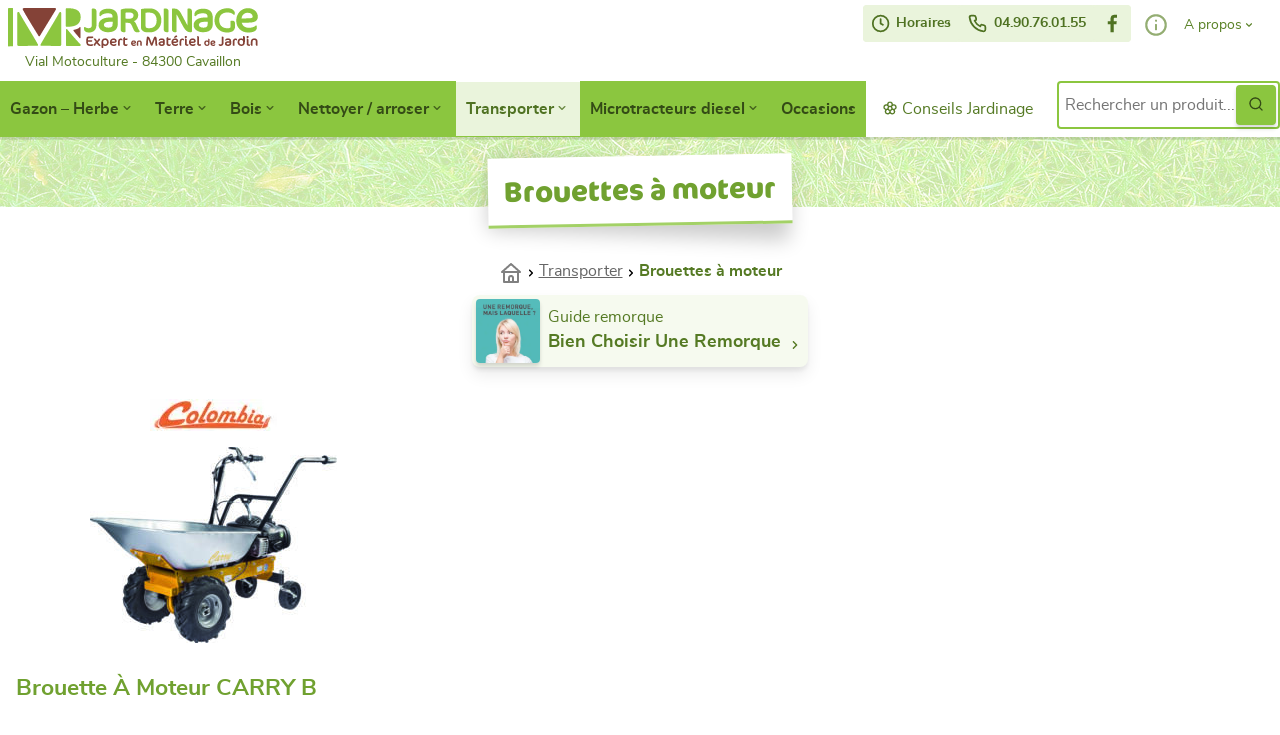

--- FILE ---
content_type: text/html; charset=UTF-8
request_url: https://www.vial-motoculture.com/categorie-produit/transporter/brouettes-a-moteur/
body_size: 19440
content:
<!DOCTYPE html>
<html lang="fr-FR">

	<head>
		<meta charset="UTF-8">
		


		<style>
		body .featured-content {
			clip: rect(0 0 0 0);
			height: 1px;
			overflow: hidden;
			position: absolute;
			width: 1px;
		}

		@supports (display: flex) {
			body {
				display: flex;
				flex-direction: column;
			}

			body .featured-content {
				order: 2;
				height: auto;
				clip: auto;
				width: auto;
				position: relative;
			}

			body .post-footer {
				order: 3;
			}
		}


		.slideshow:not(.slick-initialized) .slide:not(:first-child) {
			display: none;
		}

		/* Slider Home **/
		.slide-background {
			max-height: 0;
			overflow: hidden;
		}

		.slick-slide .slide-background {
			max-height: none !important;
		}
		</style>
		<meta name="viewport" content="width=device-width, initial-scale=1">
		<link rel="profile" href="http://gmpg.org/xfn/11">
		<link rel="apple-touch-icon" sizes="180x180" href="https://www.vial-motoculture.com/wp-content/themes/adherent/img/favicons/apple-touch-icon.png">
		<link rel="icon" type="image/png" sizes="32x32" href="https://www.vial-motoculture.com/wp-content/themes/adherent/img/favicons/favicon-32x32.png">
		<link rel="icon" type="image/png" sizes="16x16" href="https://www.vial-motoculture.com/wp-content/themes/adherent/img/favicons/favicon-16x16.png">
		<link rel="manifest" href="https://www.vial-motoculture.com/wp-content/themes/adherent/img/favicons/manifest.json">
		<link rel="mask-icon" href="https://www.vial-motoculture.com/wp-content/themes/adherent/img/favicons/safari-pinned-tab.svg" color="#5bbad5">
		<link rel="shortcut icon" href="https://www.vial-motoculture.com/wp-content/themes/adherent/img/favicons/favicon.ico">
		<meta name="theme-color" content="#ffffff">
		<link rel="stylesheet" href="https://www.vial-motoculture.com/wp-content/cache/minify/8/a865f.css" media="all" />

		<meta http-equiv="X-UA-Compatible" content="ie=edge">
		<meta name='robots' content='max-image-preview:large' />

	<!-- This site is optimized with the Yoast SEO plugin v15.1.1 - https://yoast.com/wordpress/plugins/seo/ -->
	<title>Brouettes à moteur Archives - Vial Motoculture</title>
	<meta name="robots" content="index, follow, max-snippet:-1, max-image-preview:large, max-video-preview:-1" />
	<link rel="canonical" href="https://www.vial-motoculture.com/categorie-produit/transporter/brouettes-a-moteur/" />
	<meta property="og:locale" content="fr_FR" />
	<meta property="og:type" content="article" />
	<meta property="og:title" content="Brouettes à moteur Archives - Vial Motoculture" />
	<meta property="og:url" content="https://www.vial-motoculture.com/categorie-produit/transporter/brouettes-a-moteur/" />
	<meta property="og:site_name" content="Vial Motoculture" />
	<meta name="twitter:card" content="summary" />
	<script type="application/ld+json" class="yoast-schema-graph">{"@context":"https://schema.org","@graph":[{"@type":"WebSite","@id":"https://www.vial-motoculture.com/#website","url":"https://www.vial-motoculture.com/","name":"Vial Motoculture","description":"Un site utilisant Les sites adh\u00e9rents de Mr Jardinage","potentialAction":[{"@type":"SearchAction","target":"https://www.vial-motoculture.com/?s={search_term_string}","query-input":"required name=search_term_string"}],"inLanguage":"fr-FR"},{"@type":"CollectionPage","@id":"https://www.vial-motoculture.com/categorie-produit/transporter/brouettes-a-moteur/#webpage","url":"https://www.vial-motoculture.com/categorie-produit/transporter/brouettes-a-moteur/","name":"Brouettes \u00e0 moteur Archives - Vial Motoculture","isPartOf":{"@id":"https://www.vial-motoculture.com/#website"},"inLanguage":"fr-FR","potentialAction":[{"@type":"ReadAction","target":["https://www.vial-motoculture.com/categorie-produit/transporter/brouettes-a-moteur/"]}]}]}</script>
	<!-- / Yoast SEO plugin. -->


<link rel='dns-prefetch' href='//www.google.com' />
<link rel='dns-prefetch' href='//ajax.googleapis.com' />
<link rel='dns-prefetch' href='//s.w.org' />
<link rel="alternate" type="application/rss+xml" title="Vial Motoculture &raquo; Flux" href="https://www.vial-motoculture.com/feed/" />
<link rel="alternate" type="application/rss+xml" title="Vial Motoculture &raquo; Flux des commentaires" href="https://www.vial-motoculture.com/comments/feed/" />
<link rel="alternate" type="application/rss+xml" title="Flux pour Vial Motoculture &raquo; Brouettes à moteur Catégorie" href="https://www.vial-motoculture.com/categorie-produit/transporter/brouettes-a-moteur/feed/" />
		<script type="text/javascript">
			window._wpemojiSettings = {"baseUrl":"https:\/\/s.w.org\/images\/core\/emoji\/13.0.1\/72x72\/","ext":".png","svgUrl":"https:\/\/s.w.org\/images\/core\/emoji\/13.0.1\/svg\/","svgExt":".svg","source":{"wpemoji":"https:\/\/www.vial-motoculture.com\/wp-includes\/js\/wp-emoji.js?ver=5.7.1","twemoji":"https:\/\/www.vial-motoculture.com\/wp-includes\/js\/twemoji.js?ver=5.7.1"}};
			/**
 * @output wp-includes/js/wp-emoji-loader.js
 */

( function( window, document, settings ) {
	var src, ready, ii, tests;

	// Create a canvas element for testing native browser support of emoji.
	var canvas = document.createElement( 'canvas' );
	var context = canvas.getContext && canvas.getContext( '2d' );

	/**
	 * Checks if two sets of Emoji characters render the same visually.
	 *
	 * @since 4.9.0
	 *
	 * @private
	 *
	 * @param {number[]} set1 Set of Emoji character codes.
	 * @param {number[]} set2 Set of Emoji character codes.
	 *
	 * @return {boolean} True if the two sets render the same.
	 */
	function emojiSetsRenderIdentically( set1, set2 ) {
		var stringFromCharCode = String.fromCharCode;

		// Cleanup from previous test.
		context.clearRect( 0, 0, canvas.width, canvas.height );
		context.fillText( stringFromCharCode.apply( this, set1 ), 0, 0 );
		var rendered1 = canvas.toDataURL();

		// Cleanup from previous test.
		context.clearRect( 0, 0, canvas.width, canvas.height );
		context.fillText( stringFromCharCode.apply( this, set2 ), 0, 0 );
		var rendered2 = canvas.toDataURL();

		return rendered1 === rendered2;
	}

	/**
	 * Detects if the browser supports rendering emoji or flag emoji.
	 *
	 * Flag emoji are a single glyph made of two characters, so some browsers
	 * (notably, Firefox OS X) don't support them.
	 *
	 * @since 4.2.0
	 *
	 * @private
	 *
	 * @param {string} type Whether to test for support of "flag" or "emoji".
	 *
	 * @return {boolean} True if the browser can render emoji, false if it cannot.
	 */
	function browserSupportsEmoji( type ) {
		var isIdentical;

		if ( ! context || ! context.fillText ) {
			return false;
		}

		/*
		 * Chrome on OS X added native emoji rendering in M41. Unfortunately,
		 * it doesn't work when the font is bolder than 500 weight. So, we
		 * check for bold rendering support to avoid invisible emoji in Chrome.
		 */
		context.textBaseline = 'top';
		context.font = '600 32px Arial';

		switch ( type ) {
			case 'flag':
				/*
				 * Test for Transgender flag compatibility. This flag is shortlisted for the Emoji 13 spec,
				 * but has landed in Twemoji early, so we can add support for it, too.
				 *
				 * To test for support, we try to render it, and compare the rendering to how it would look if
				 * the browser doesn't render it correctly (white flag emoji + transgender symbol).
				 */
				isIdentical = emojiSetsRenderIdentically(
					[ 0x1F3F3, 0xFE0F, 0x200D, 0x26A7, 0xFE0F ],
					[ 0x1F3F3, 0xFE0F, 0x200B, 0x26A7, 0xFE0F ]
				);

				if ( isIdentical ) {
					return false;
				}

				/*
				 * Test for UN flag compatibility. This is the least supported of the letter locale flags,
				 * so gives us an easy test for full support.
				 *
				 * To test for support, we try to render it, and compare the rendering to how it would look if
				 * the browser doesn't render it correctly ([U] + [N]).
				 */
				isIdentical = emojiSetsRenderIdentically(
					[ 0xD83C, 0xDDFA, 0xD83C, 0xDDF3 ],
					[ 0xD83C, 0xDDFA, 0x200B, 0xD83C, 0xDDF3 ]
				);

				if ( isIdentical ) {
					return false;
				}

				/*
				 * Test for English flag compatibility. England is a country in the United Kingdom, it
				 * does not have a two letter locale code but rather an five letter sub-division code.
				 *
				 * To test for support, we try to render it, and compare the rendering to how it would look if
				 * the browser doesn't render it correctly (black flag emoji + [G] + [B] + [E] + [N] + [G]).
				 */
				isIdentical = emojiSetsRenderIdentically(
					[ 0xD83C, 0xDFF4, 0xDB40, 0xDC67, 0xDB40, 0xDC62, 0xDB40, 0xDC65, 0xDB40, 0xDC6E, 0xDB40, 0xDC67, 0xDB40, 0xDC7F ],
					[ 0xD83C, 0xDFF4, 0x200B, 0xDB40, 0xDC67, 0x200B, 0xDB40, 0xDC62, 0x200B, 0xDB40, 0xDC65, 0x200B, 0xDB40, 0xDC6E, 0x200B, 0xDB40, 0xDC67, 0x200B, 0xDB40, 0xDC7F ]
				);

				return ! isIdentical;
			case 'emoji':
				/*
				 * So easy, even a baby could do it!
				 *
				 *  To test for Emoji 13 support, try to render a new emoji: Man Feeding Baby.
				 *
				 * The Man Feeding Baby emoji is a ZWJ sequence combining 👨 Man, a Zero Width Joiner and 🍼 Baby Bottle.
				 *
				 * 0xD83D, 0xDC68 == Man emoji.
				 * 0x200D == Zero-Width Joiner (ZWJ) that links the two code points for the new emoji or
				 * 0x200B == Zero-Width Space (ZWS) that is rendered for clients not supporting the new emoji.
				 * 0xD83C, 0xDF7C == Baby Bottle.
				 *
				 * When updating this test for future Emoji releases, ensure that individual emoji that make up the
				 * sequence come from older emoji standards.
				 */
				isIdentical = emojiSetsRenderIdentically(
					[0xD83D, 0xDC68, 0x200D, 0xD83C, 0xDF7C],
					[0xD83D, 0xDC68, 0x200B, 0xD83C, 0xDF7C]
				);

				return ! isIdentical;
		}

		return false;
	}

	/**
	 * Adds a script to the head of the document.
	 *
	 * @ignore
	 *
	 * @since 4.2.0
	 *
	 * @param {Object} src The url where the script is located.
	 * @return {void}
	 */
	function addScript( src ) {
		var script = document.createElement( 'script' );

		script.src = src;
		script.defer = script.type = 'text/javascript';
		document.getElementsByTagName( 'head' )[0].appendChild( script );
	}

	tests = Array( 'flag', 'emoji' );

	settings.supports = {
		everything: true,
		everythingExceptFlag: true
	};

	/*
	 * Tests the browser support for flag emojis and other emojis, and adjusts the
	 * support settings accordingly.
	 */
	for( ii = 0; ii < tests.length; ii++ ) {
		settings.supports[ tests[ ii ] ] = browserSupportsEmoji( tests[ ii ] );

		settings.supports.everything = settings.supports.everything && settings.supports[ tests[ ii ] ];

		if ( 'flag' !== tests[ ii ] ) {
			settings.supports.everythingExceptFlag = settings.supports.everythingExceptFlag && settings.supports[ tests[ ii ] ];
		}
	}

	settings.supports.everythingExceptFlag = settings.supports.everythingExceptFlag && ! settings.supports.flag;

	// Sets DOMReady to false and assigns a ready function to settings.
	settings.DOMReady = false;
	settings.readyCallback = function() {
		settings.DOMReady = true;
	};

	// When the browser can not render everything we need to load a polyfill.
	if ( ! settings.supports.everything ) {
		ready = function() {
			settings.readyCallback();
		};

		/*
		 * Cross-browser version of adding a dom ready event.
		 */
		if ( document.addEventListener ) {
			document.addEventListener( 'DOMContentLoaded', ready, false );
			window.addEventListener( 'load', ready, false );
		} else {
			window.attachEvent( 'onload', ready );
			document.attachEvent( 'onreadystatechange', function() {
				if ( 'complete' === document.readyState ) {
					settings.readyCallback();
				}
			} );
		}

		src = settings.source || {};

		if ( src.concatemoji ) {
			addScript( src.concatemoji );
		} else if ( src.wpemoji && src.twemoji ) {
			addScript( src.twemoji );
			addScript( src.wpemoji );
		}
	}

} )( window, document, window._wpemojiSettings );
		</script>
		<style type="text/css">
img.wp-smiley,
img.emoji {
	display: inline !important;
	border: none !important;
	box-shadow: none !important;
	height: 1em !important;
	width: 1em !important;
	margin: 0 .07em !important;
	vertical-align: -0.1em !important;
	background: none !important;
	padding: 0 !important;
}
</style>
	<link rel="stylesheet" href="https://www.vial-motoculture.com/wp-content/cache/minify/8/b4e73.css" media="all" />



<style id='woocommerce-inline-inline-css' type='text/css'>
.woocommerce form .form-row .required { visibility: visible; }
</style>
<link rel="stylesheet" href="https://www.vial-motoculture.com/wp-content/cache/minify/8/6d26b.css" media="all" />



<style id='dashicons-inline-css' type='text/css'>
[data-font="Dashicons"]:before {font-family: 'Dashicons' !important;content: attr(data-icon) !important;speak: none !important;font-weight: normal !important;font-variant: normal !important;text-transform: none !important;line-height: 1 !important;font-style: normal !important;-webkit-font-smoothing: antialiased !important;-moz-osx-font-smoothing: grayscale !important;}
</style>
<link rel="stylesheet" href="https://www.vial-motoculture.com/wp-content/cache/minify/8/3ac4b.css" media="all" />



<script type='text/javascript' src='https://ajax.googleapis.com/ajax/libs/jquery/3.1.1/jquery.min.js?ver=5.7.1' id='jquery-js'></script>
<link rel="https://api.w.org/" href="https://www.vial-motoculture.com/wp-json/" /><meta name="generator" content="WordPress 5.7.1" />
<meta name="generator" content="WooCommerce 5.2.2" />
					<meta name="robots" content="noindex,nofollow">
						<noscript><style>.woocommerce-product-gallery{ opacity: 1 !important; }</style></noscript>
			
			</head>

	<body class="archive tax-product_cat term-brouettes-a-moteur term-19 theme-adherent woocommerce woocommerce-page woocommerce-no-js website-8 group-blog hfeed">


		<!--
    * SITE preHEADER *
  -->

		<div class="pre-header full-width padding-main">

			<ul class="list-features">
				<li class="features-item item-shop-choice magasin-customer">
					<!-- Lien vers la fiche magasin -->
					<a class="modal-button  button" href="#modal-horaires-ouverture">
						<svg class="icon" xmlns="http://www.w3.org/2000/svg" viewBox="0 0 24 24"><path d="M11,2A10,10,0,1,0,21,12,10,10,0,0,0,11,2Zm0,18a8,8,0,1,1,8-8A8,8,0,0,1,11,20Zm3.1-7.37L12,11.42V7a1,1,0,0,0-2,0v5s0,.08,0,.12a.65.65,0,0,0,.05.2.89.89,0,0,0,.08.17.86.86,0,0,0,.1.16l.16.13.09.09,2.6,1.5a1,1,0,0,0,.5.13,1,1,0,0,0,.5-1.87Z"/></svg>
						Horaires
					</a>

					<!-- Lien d'appel du magasin -->
										<a class="shop-phone button" href="tel:0490760155">
						<svg class="icon icon-phone" xmlns="http://www.w3.org/2000/svg" viewBox="0 0 24 24"><path d="M19.44,13c-.22,0-.45-.07-.67-.12a9.44,9.44,0,0,1-1.31-.39,2,2,0,0,0-2.48,1l-.22.45a12.18,12.18,0,0,1-2.66-2,12.18,12.18,0,0,1-2-2.66L10.52,9a2,2,0,0,0,1-2.48,10.33,10.33,0,0,1-.39-1.31c-.05-.22-.09-.45-.12-.68a3,3,0,0,0-3-2.49h-3a3,3,0,0,0-3,3.41A19,19,0,0,0,18.53,21.91l.38,0a3,3,0,0,0,2-.76,3,3,0,0,0,1-2.25v-3A3,3,0,0,0,19.44,13Zm.5,6a1,1,0,0,1-.34.75,1.05,1.05,0,0,1-.82.25A17,17,0,0,1,4.07,5.22a1.09,1.09,0,0,1,.25-.82,1,1,0,0,1,.75-.34h3a1,1,0,0,1,1,.79q.06.41.15.81a11.12,11.12,0,0,0,.46,1.55l-1.4.65a1,1,0,0,0-.49,1.33,14.49,14.49,0,0,0,7,7,1,1,0,0,0,.76,0,1,1,0,0,0,.57-.52l.62-1.4a13.69,13.69,0,0,0,1.58.46q.4.09.81.15a1,1,0,0,1,.79,1Z"/></svg>
						04.90.76.01.55					</a>
					
					<!-- Lien facebook -->
										<a target="_blank" class="shop-facebook button" href="https://www.facebook.com/VIAL-Motoculture-100596068240555/">
						<svg class="icon" xmlns="http://www.w3.org/2000/svg" data-name="Layer 1" viewBox="0 0 24 24"><path d="M15.12,5.32H17V2.14A26.11,26.11,0,0,0,14.26,2C11.54,2,9.68,3.66,9.68,6.7V9.32H6.61v3.56H9.68V22h3.68V12.88h3.06l.46-3.56H13.36V7.05C13.36,6,13.64,5.32,15.12,5.32Z"/></svg>
					</a>
									</li>
			</ul>


			<nav class="nav-pages"><ul class="nav-pages-ul menu"><li id="menu-item-3106" class="menu-item menu-item-type-custom menu-item-object-custom menu-item-has-children menu-item-3106"><a href="#" class="menu-item-link"><img src="https://www.vial-motoculture.com/wp-content/uploads/sites/8/2019/12/info-circle-green.svg" class="menu-image menu-image-title-after" alt="A propos Vial Motoculture" loading="lazy" height="24" width="24" /><span class="menu-image-title-after menu-image-title">A propos</span></a>
<ul class="sub-menu">
	<li id="menu-item-3105" class="menu-item menu-item-type-post_type menu-item-object-page menu-item-3105"><a href="https://www.vial-motoculture.com/nos-services/" class="menu-item-link">Nos services</a></li>
	<li id="menu-item-3104" class="menu-item menu-item-type-post_type menu-item-object-page menu-item-3104"><a href="https://www.vial-motoculture.com/faisons-connaissance/" class="menu-item-link">Faisons connaissance</a></li>
</ul>
</li>
</ul></nav>
		</div>

		<!--
    * SITE HEADER *
  -->
		<header class="site-header">

						<div class="site-logo">
				<a class="logo" href="https://www.vial-motoculture.com/" rel="home" title="Mr Jardinage - Expert en matériel de jardin">
					<img src="https://www.vial-motoculture.com/wp-content/themes/adherent/img/logo-mrj.svg" alt="Logo de Mr Jardinage" />
					<span class="magasin">
						Vial Motoculture - 84300 Cavaillon					</span>
				</a>
			</div>
			

			<nav class="nav-main">
				<!--<div id="menu-top-products" class="menu-top-product-navigation"><ul class="menu-products-list nav-list-categories" id="menu-top-products-list-mobile"><li id="menu-item-1276" class="menu-item menu-item-type-taxonomy menu-item-object-product_cat menu-item-has-children menu-item-1276"><a href="https://www.vial-motoculture.com/categorie-produit/gazon-herbe/" class="menu-item-link">Gazon &#8211; Herbe</a>
<ul class="sub-menu">
	<li id="menu-item-1284" class="menu-item menu-item-type-taxonomy menu-item-object-product_cat menu-item-1284"><a href="https://www.vial-motoculture.com/categorie-produit/gazon-herbe/tondeuses-electriques/" class="menu-item-link">Tondeuses électriques</a></li>
	<li id="menu-item-1285" class="menu-item menu-item-type-taxonomy menu-item-object-product_cat menu-item-1285"><a href="https://www.vial-motoculture.com/categorie-produit/gazon-herbe/tondeuses-thermiques/" class="menu-item-link">Tondeuses thermiques</a></li>
	<li id="menu-item-1286" class="menu-item menu-item-type-taxonomy menu-item-object-product_cat menu-item-1286"><a href="https://www.vial-motoculture.com/categorie-produit/gazon-herbe/tracteurs-tondeuses/" class="menu-item-link">Tracteurs tondeuses</a></li>
	<li id="menu-item-1278" class="menu-item menu-item-type-taxonomy menu-item-object-product_cat menu-item-1278"><a href="https://www.vial-motoculture.com/categorie-produit/gazon-herbe/accessoires-tracteurs-tondeuses/" class="menu-item-link">Accessoires tracteurs tondeuses</a></li>
	<li id="menu-item-1281" class="menu-item menu-item-type-taxonomy menu-item-object-product_cat menu-item-1281"><a href="https://www.vial-motoculture.com/categorie-produit/gazon-herbe/robots-tondeuses/" class="menu-item-link">Robots tondeuses</a></li>
	<li id="menu-item-1277" class="menu-item menu-item-type-taxonomy menu-item-object-product_cat menu-item-1277"><a href="https://www.vial-motoculture.com/categorie-produit/gazon-herbe/accessoires-pelouse/" class="menu-item-link">Accessoires pelouse</a></li>
	<li id="menu-item-1280" class="menu-item menu-item-type-taxonomy menu-item-object-product_cat menu-item-1280"><a href="https://www.vial-motoculture.com/categorie-produit/gazon-herbe/debroussailleuses-portes/" class="menu-item-link">Débroussailleuses portées</a></li>
	<li id="menu-item-1279" class="menu-item menu-item-type-taxonomy menu-item-object-product_cat menu-item-1279"><a href="https://www.vial-motoculture.com/categorie-produit/gazon-herbe/debroussailleuses-a-roues/" class="menu-item-link">Débroussailleuses à roues</a></li>
	<li id="menu-item-1282" class="menu-item menu-item-type-taxonomy menu-item-object-product_cat menu-item-1282"><a href="https://www.vial-motoculture.com/categorie-produit/gazon-herbe/scarificateurs-electriques/" class="menu-item-link">Scarificateurs électriques</a></li>
	<li id="menu-item-1283" class="menu-item menu-item-type-taxonomy menu-item-object-product_cat menu-item-1283"><a href="https://www.vial-motoculture.com/categorie-produit/gazon-herbe/scarificateurs-thermiques/" class="menu-item-link">Scarificateurs thermiques</a></li>
</ul>
</li>
<li id="menu-item-1293" class="menu-item menu-item-type-taxonomy menu-item-object-product_cat menu-item-has-children menu-item-1293"><a href="https://www.vial-motoculture.com/categorie-produit/terre/" class="menu-item-link">Terre</a>
<ul class="sub-menu">
	<li id="menu-item-1295" class="menu-item menu-item-type-taxonomy menu-item-object-product_cat menu-item-1295"><a href="https://www.vial-motoculture.com/categorie-produit/terre/motobineuses/" class="menu-item-link">Motobineuses</a></li>
	<li id="menu-item-1296" class="menu-item menu-item-type-taxonomy menu-item-object-product_cat menu-item-1296"><a href="https://www.vial-motoculture.com/categorie-produit/terre/motoculteurs/" class="menu-item-link">Motoculteurs</a></li>
	<li id="menu-item-1294" class="menu-item menu-item-type-taxonomy menu-item-object-product_cat menu-item-1294"><a href="https://www.vial-motoculture.com/categorie-produit/terre/accessoires-terre/" class="menu-item-link">Accessoires terre</a></li>
</ul>
</li>
<li id="menu-item-1270" class="menu-item menu-item-type-taxonomy menu-item-object-product_cat menu-item-has-children menu-item-1270"><a href="https://www.vial-motoculture.com/categorie-produit/bois/" class="menu-item-link">Bois</a>
<ul class="sub-menu">
	<li id="menu-item-1274" class="menu-item menu-item-type-taxonomy menu-item-object-product_cat menu-item-1274"><a href="https://www.vial-motoculture.com/categorie-produit/bois/taille-haies-electriques/" class="menu-item-link">Taille-haies électriques</a></li>
	<li id="menu-item-1275" class="menu-item menu-item-type-taxonomy menu-item-object-product_cat menu-item-1275"><a href="https://www.vial-motoculture.com/categorie-produit/bois/taille-haies-thermiques/" class="menu-item-link">Taille-haies thermiques</a></li>
	<li id="menu-item-1271" class="menu-item menu-item-type-taxonomy menu-item-object-product_cat menu-item-1271"><a href="https://www.vial-motoculture.com/categorie-produit/bois/broyeur-de-vegetaux-bois/" class="menu-item-link">Broyeur de végétaux</a></li>
	<li id="menu-item-1273" class="menu-item menu-item-type-taxonomy menu-item-object-product_cat menu-item-1273"><a href="https://www.vial-motoculture.com/categorie-produit/bois/scie-a-buches/" class="menu-item-link">Scie à bûches</a></li>
	<li id="menu-item-1272" class="menu-item menu-item-type-taxonomy menu-item-object-product_cat menu-item-1272"><a href="https://www.vial-motoculture.com/categorie-produit/bois/fendeuses-de-buches/" class="menu-item-link">Fendeuses de bûches</a></li>
</ul>
</li>
<li id="menu-item-1289" class="menu-item menu-item-type-taxonomy menu-item-object-product_cat menu-item-has-children menu-item-1289"><a href="https://www.vial-motoculture.com/categorie-produit/nettoyer-arroser/" class="menu-item-link">Nettoyer / arroser</a>
<ul class="sub-menu">
	<li id="menu-item-1290" class="menu-item menu-item-type-taxonomy menu-item-object-product_cat menu-item-1290"><a href="https://www.vial-motoculture.com/categorie-produit/nettoyer-arroser/pulverisateurs/" class="menu-item-link">Pulverisateurs</a></li>
	<li id="menu-item-1291" class="menu-item menu-item-type-taxonomy menu-item-object-product_cat menu-item-1291"><a href="https://www.vial-motoculture.com/categorie-produit/nettoyer-arroser/souffleurs-aspirateurs/" class="menu-item-link">Souffleurs-Aspirateurs</a></li>
</ul>
</li>
<li id="menu-item-1297" class="menu-item menu-item-type-taxonomy menu-item-object-product_cat current-product_cat-ancestor current-menu-ancestor current-menu-parent current-product_cat-parent menu-item-has-children menu-item-1297"><a href="https://www.vial-motoculture.com/categorie-produit/transporter/" class="menu-item-link">Transporter</a>
<ul class="sub-menu">
	<li id="menu-item-1299" class="menu-item menu-item-type-taxonomy menu-item-object-product_cat menu-item-1299"><a href="https://www.vial-motoculture.com/categorie-produit/transporter/remorques/" class="menu-item-link">Remorques</a></li>
	<li id="menu-item-1298" class="menu-item menu-item-type-taxonomy menu-item-object-product_cat current-menu-item menu-item-1298"><a href="https://www.vial-motoculture.com/categorie-produit/transporter/brouettes-a-moteur/" aria-current="page" class="menu-item-link">Brouettes à moteur</a></li>
</ul>
</li>
<li id="menu-item-1287" class="menu-item menu-item-type-taxonomy menu-item-object-product_cat menu-item-has-children menu-item-1287"><a href="https://www.vial-motoculture.com/categorie-produit/microtracteurs-diesel/" class="menu-item-link">Microtracteurs diesel</a>
<ul class="sub-menu">
	<li id="menu-item-1288" class="menu-item menu-item-type-taxonomy menu-item-object-product_cat menu-item-1288"><a href="https://www.vial-motoculture.com/categorie-produit/microtracteurs-diesel/accessoires-microtracteur/" class="menu-item-link">Accessoires microtracteur</a></li>
</ul>
</li>
<li id="menu-item-1292" class="menu-item menu-item-type-taxonomy menu-item-object-product_cat menu-item-1292"><a href="https://www.vial-motoculture.com/categorie-produit/occasions/" class="menu-item-link">Occasions</a></li>
</ul></div>
<div class="nav-direction-switcher" aria-hidden="true">
  <button class="nav-direction-switcher-button">+</button>
</div>-->
				<div class="menu-top-product-navigation"><ul class="menu-products-list nav-list-categories" id="menu-top-products-list"><li class="menu-item menu-item-type-taxonomy menu-item-object-product_cat menu-item-has-children menu-item-1276"><a href="https://www.vial-motoculture.com/categorie-produit/gazon-herbe/" class="menu-item-link">Gazon &#8211; Herbe</a>
<ul class="sub-menu">
	<li class="menu-item menu-item-type-taxonomy menu-item-object-product_cat menu-item-1284"><a href="https://www.vial-motoculture.com/categorie-produit/gazon-herbe/tondeuses-electriques/" class="menu-item-link">Tondeuses électriques</a></li>
	<li class="menu-item menu-item-type-taxonomy menu-item-object-product_cat menu-item-1285"><a href="https://www.vial-motoculture.com/categorie-produit/gazon-herbe/tondeuses-thermiques/" class="menu-item-link">Tondeuses thermiques</a></li>
	<li class="menu-item menu-item-type-taxonomy menu-item-object-product_cat menu-item-1286"><a href="https://www.vial-motoculture.com/categorie-produit/gazon-herbe/tracteurs-tondeuses/" class="menu-item-link">Tracteurs tondeuses</a></li>
	<li class="menu-item menu-item-type-taxonomy menu-item-object-product_cat menu-item-1278"><a href="https://www.vial-motoculture.com/categorie-produit/gazon-herbe/accessoires-tracteurs-tondeuses/" class="menu-item-link">Accessoires tracteurs tondeuses</a></li>
	<li class="menu-item menu-item-type-taxonomy menu-item-object-product_cat menu-item-1281"><a href="https://www.vial-motoculture.com/categorie-produit/gazon-herbe/robots-tondeuses/" class="menu-item-link">Robots tondeuses</a></li>
	<li class="menu-item menu-item-type-taxonomy menu-item-object-product_cat menu-item-1277"><a href="https://www.vial-motoculture.com/categorie-produit/gazon-herbe/accessoires-pelouse/" class="menu-item-link">Accessoires pelouse</a></li>
	<li class="menu-item menu-item-type-taxonomy menu-item-object-product_cat menu-item-1280"><a href="https://www.vial-motoculture.com/categorie-produit/gazon-herbe/debroussailleuses-portes/" class="menu-item-link">Débroussailleuses portées</a></li>
	<li class="menu-item menu-item-type-taxonomy menu-item-object-product_cat menu-item-1279"><a href="https://www.vial-motoculture.com/categorie-produit/gazon-herbe/debroussailleuses-a-roues/" class="menu-item-link">Débroussailleuses à roues</a></li>
	<li class="menu-item menu-item-type-taxonomy menu-item-object-product_cat menu-item-1282"><a href="https://www.vial-motoculture.com/categorie-produit/gazon-herbe/scarificateurs-electriques/" class="menu-item-link">Scarificateurs électriques</a></li>
	<li class="menu-item menu-item-type-taxonomy menu-item-object-product_cat menu-item-1283"><a href="https://www.vial-motoculture.com/categorie-produit/gazon-herbe/scarificateurs-thermiques/" class="menu-item-link">Scarificateurs thermiques</a></li>
</ul>
</li>
<li class="menu-item menu-item-type-taxonomy menu-item-object-product_cat menu-item-has-children menu-item-1293"><a href="https://www.vial-motoculture.com/categorie-produit/terre/" class="menu-item-link">Terre</a>
<ul class="sub-menu">
	<li class="menu-item menu-item-type-taxonomy menu-item-object-product_cat menu-item-1295"><a href="https://www.vial-motoculture.com/categorie-produit/terre/motobineuses/" class="menu-item-link">Motobineuses</a></li>
	<li class="menu-item menu-item-type-taxonomy menu-item-object-product_cat menu-item-1296"><a href="https://www.vial-motoculture.com/categorie-produit/terre/motoculteurs/" class="menu-item-link">Motoculteurs</a></li>
	<li class="menu-item menu-item-type-taxonomy menu-item-object-product_cat menu-item-1294"><a href="https://www.vial-motoculture.com/categorie-produit/terre/accessoires-terre/" class="menu-item-link">Accessoires terre</a></li>
</ul>
</li>
<li class="menu-item menu-item-type-taxonomy menu-item-object-product_cat menu-item-has-children menu-item-1270"><a href="https://www.vial-motoculture.com/categorie-produit/bois/" class="menu-item-link">Bois</a>
<ul class="sub-menu">
	<li class="menu-item menu-item-type-taxonomy menu-item-object-product_cat menu-item-1274"><a href="https://www.vial-motoculture.com/categorie-produit/bois/taille-haies-electriques/" class="menu-item-link">Taille-haies électriques</a></li>
	<li class="menu-item menu-item-type-taxonomy menu-item-object-product_cat menu-item-1275"><a href="https://www.vial-motoculture.com/categorie-produit/bois/taille-haies-thermiques/" class="menu-item-link">Taille-haies thermiques</a></li>
	<li class="menu-item menu-item-type-taxonomy menu-item-object-product_cat menu-item-1271"><a href="https://www.vial-motoculture.com/categorie-produit/bois/broyeur-de-vegetaux-bois/" class="menu-item-link">Broyeur de végétaux</a></li>
	<li class="menu-item menu-item-type-taxonomy menu-item-object-product_cat menu-item-1273"><a href="https://www.vial-motoculture.com/categorie-produit/bois/scie-a-buches/" class="menu-item-link">Scie à bûches</a></li>
	<li class="menu-item menu-item-type-taxonomy menu-item-object-product_cat menu-item-1272"><a href="https://www.vial-motoculture.com/categorie-produit/bois/fendeuses-de-buches/" class="menu-item-link">Fendeuses de bûches</a></li>
</ul>
</li>
<li class="menu-item menu-item-type-taxonomy menu-item-object-product_cat menu-item-has-children menu-item-1289"><a href="https://www.vial-motoculture.com/categorie-produit/nettoyer-arroser/" class="menu-item-link">Nettoyer / arroser</a>
<ul class="sub-menu">
	<li class="menu-item menu-item-type-taxonomy menu-item-object-product_cat menu-item-1290"><a href="https://www.vial-motoculture.com/categorie-produit/nettoyer-arroser/pulverisateurs/" class="menu-item-link">Pulverisateurs</a></li>
	<li class="menu-item menu-item-type-taxonomy menu-item-object-product_cat menu-item-1291"><a href="https://www.vial-motoculture.com/categorie-produit/nettoyer-arroser/souffleurs-aspirateurs/" class="menu-item-link">Souffleurs-Aspirateurs</a></li>
</ul>
</li>
<li class="menu-item menu-item-type-taxonomy menu-item-object-product_cat current-product_cat-ancestor current-menu-ancestor current-menu-parent current-product_cat-parent menu-item-has-children menu-item-1297"><a href="https://www.vial-motoculture.com/categorie-produit/transporter/" class="menu-item-link">Transporter</a>
<ul class="sub-menu">
	<li class="menu-item menu-item-type-taxonomy menu-item-object-product_cat menu-item-1299"><a href="https://www.vial-motoculture.com/categorie-produit/transporter/remorques/" class="menu-item-link">Remorques</a></li>
	<li class="menu-item menu-item-type-taxonomy menu-item-object-product_cat current-menu-item menu-item-1298"><a href="https://www.vial-motoculture.com/categorie-produit/transporter/brouettes-a-moteur/" aria-current="page" class="menu-item-link">Brouettes à moteur</a></li>
</ul>
</li>
<li class="menu-item menu-item-type-taxonomy menu-item-object-product_cat menu-item-has-children menu-item-1287"><a href="https://www.vial-motoculture.com/categorie-produit/microtracteurs-diesel/" class="menu-item-link">Microtracteurs diesel</a>
<ul class="sub-menu">
	<li class="menu-item menu-item-type-taxonomy menu-item-object-product_cat menu-item-1288"><a href="https://www.vial-motoculture.com/categorie-produit/microtracteurs-diesel/accessoires-microtracteur/" class="menu-item-link">Accessoires microtracteur</a></li>
</ul>
</li>
<li class="menu-item menu-item-type-taxonomy menu-item-object-product_cat menu-item-1292"><a href="https://www.vial-motoculture.com/categorie-produit/occasions/" class="menu-item-link">Occasions</a></li>
</ul></div>				<div class="nav-direction-switcher" aria-hidden="true">
					<button class="nav-direction-switcher-button"><svg class="icon" xmlns="http://www.w3.org/2000/svg" viewBox="0 0 24 24"><path d="M19,11H13V5a1,1,0,0,0-2,0v6H5a1,1,0,0,0,0,2h6v6a1,1,0,0,0,2,0V13h6a1,1,0,0,0,0-2Z"/></svg>
</button>
				</div>
				<div class="nav-blog"><a class="nav-blog-link" href="https://www.vial-motoculture.com/blog/">
    <svg class="icon" xmlns="http://www.w3.org/2000/svg" viewBox="0 0 24 24"><path d="M19.68,6.88a4.4,4.4,0,0,0-3.31-.32,4.37,4.37,0,0,0-8.73,0,4.48,4.48,0,0,0-3.31.29,4.37,4.37,0,0,0,.61,8,4.4,4.4,0,0,0-.8,2.5,5,5,0,0,0,.07.75A4.34,4.34,0,0,0,8.5,21.73a4.68,4.68,0,0,0,.64,0A4.42,4.42,0,0,0,12,20a4.42,4.42,0,0,0,2.86,1.69,4.68,4.68,0,0,0,.64,0,4.36,4.36,0,0,0,3.56-6.87,4.36,4.36,0,0,0,.62-8ZM10.34,4.94a2.4,2.4,0,0,1,3.32,0,2.43,2.43,0,0,1,.52,2.66l-.26.59-.66.58A4.07,4.07,0,0,0,12,8.55a4,4,0,0,0-1.61.34L9.83,7.6A2.39,2.39,0,0,1,10.34,4.94Zm-6.1,6.84A2.37,2.37,0,0,1,7.94,9l.49.43.35.8A3.92,3.92,0,0,0,8,12.55,2.85,2.85,0,0,0,8,13l-.55,0h0l-.84.08A2.37,2.37,0,0,1,4.24,11.78Zm6.6,6.08a2.38,2.38,0,0,1-4.66-.08,3.07,3.07,0,0,1,0-.42,2.33,2.33,0,0,1,1.17-2L7.86,15l.91-.1a4,4,0,0,0,2.38,1.57ZM12,14.55a2,2,0,1,1,2-2A2,2,0,0,1,12,14.55Zm5.82,3.22a2.36,2.36,0,0,1-2.68,1.94,2.39,2.39,0,0,1-2-1.85l-.14-.6.21-.92a4,4,0,0,0,2.2-1.76l.5.3.09,0,.66.39A2.38,2.38,0,0,1,17.82,17.77Zm1.94-6a2.39,2.39,0,0,1-2.13,1.33h-.24L16.75,13,16,12.59v0a4,4,0,0,0-1-2.64l.43-.37,0,0L16.06,9a2.37,2.37,0,0,1,3.7,2.82Z"/></svg>
    Conseils Jardinage</a></div>				<nav class="nav-tools">

	<!-- Recherche produit, template : woocommerce/yith-woocommerce-ajax-search-->
	
<div class="yith-ajaxsearchform-container nav-tool tool-search">
  <button class="button-call-search button-filled"><svg class="icon" xmlns="http://www.w3.org/2000/svg" viewBox="0 0 24 24"><path d="M21.71,20.29,18,16.61A9,9,0,1,0,16.61,18l3.68,3.68a1,1,0,0,0,1.42,0A1,1,0,0,0,21.71,20.29ZM11,18a7,7,0,1,1,7-7A7,7,0,0,1,11,18Z"/></svg>
<span
      class="tool-label">Rechercher</span></button>
  <form role="search" method="get" class="yith-ajaxsearchform tool-form-search"
    action="https://www.vial-motoculture.com/">
    <label class="screen-reader-text">Search for:</label>

    <input type="search" value="" name="s" class="yith-s"
      placeholder="Rechercher un produit..."
      data-loader-icon=""
      data-min-chars="2" />

    <button type="submit"
      class="yith-searchsubmit button button-filled"><svg class="icon" xmlns="http://www.w3.org/2000/svg" viewBox="0 0 24 24"><path d="M21.71,20.29,18,16.61A9,9,0,1,0,16.61,18l3.68,3.68a1,1,0,0,0,1.42,0A1,1,0,0,0,21.71,20.29ZM11,18a7,7,0,1,1,7-7A7,7,0,0,1,11,18Z"/></svg>
<span
        class="tool-label screen-reader-text">Ok</span></button>

    <input type="hidden" name="post_type" value="product" />
    

  </form>
</div>
	</nav>			</nav>

		</header>

		<!--
  * NAV MOBILE
-->
		<div class="bottom-bar">
  <!-- Magasins -->
  <a class="bottom-bar-item item-places" title="Informations et contact" href="https://www.vial-motoculture.com/#adherent-infos-contact">
    <svg class="icon" xmlns="http://www.w3.org/2000/svg" viewBox="0 0 24 24"><path d="M12,11a1,1,0,0,0-1,1v4a1,1,0,0,0,2,0V12A1,1,0,0,0,12,11Zm.38-3.92a1,1,0,0,0-.76,0,1,1,0,0,0-.33.21,1.15,1.15,0,0,0-.21.33A.84.84,0,0,0,11,8a1,1,0,0,0,.29.71,1.15,1.15,0,0,0,.33.21A1,1,0,0,0,13,8a1.05,1.05,0,0,0-.29-.71A1,1,0,0,0,12.38,7.08ZM12,2A10,10,0,1,0,22,12,10,10,0,0,0,12,2Zm0,18a8,8,0,1,1,8-8A8,8,0,0,1,12,20Z"/></svg>
    <span class="label">Magasins</span>
  </a>

  <!-- Recherche -->
  <button class="bottom-bar-item item-search">
    <svg class="icon" xmlns="http://www.w3.org/2000/svg" viewBox="0 0 24 24"><path d="M21.71,20.29,18,16.61A9,9,0,1,0,16.61,18l3.68,3.68a1,1,0,0,0,1.42,0A1,1,0,0,0,21.71,20.29ZM11,18a7,7,0,1,1,7-7A7,7,0,0,1,11,18Z"/></svg>
    <span class="label">Recherche</span>
  </button>

  <div id="mobile-search-tool">
    <button class="close"><svg class="icon" xmlns="http://www.w3.org/2000/svg" viewBox="0 0 24 24"><path d="M13.41,12l4.3-4.29a1,1,0,1,0-1.42-1.42L12,10.59,7.71,6.29A1,1,0,0,0,6.29,7.71L10.59,12l-4.3,4.29a1,1,0,0,0,0,1.42,1,1,0,0,0,1.42,0L12,13.41l4.29,4.3a1,1,0,0,0,1.42,0,1,1,0,0,0,0-1.42Z"/></svg>
</button>
    
<div class="yith-ajaxsearchform-container nav-tool tool-search">
  <button class="button-call-search button-filled"><svg class="icon" xmlns="http://www.w3.org/2000/svg" viewBox="0 0 24 24"><path d="M21.71,20.29,18,16.61A9,9,0,1,0,16.61,18l3.68,3.68a1,1,0,0,0,1.42,0A1,1,0,0,0,21.71,20.29ZM11,18a7,7,0,1,1,7-7A7,7,0,0,1,11,18Z"/></svg>
<span
      class="tool-label">Rechercher</span></button>
  <form role="search" method="get" class="yith-ajaxsearchform tool-form-search"
    action="https://www.vial-motoculture.com/">
    <label class="screen-reader-text">Search for:</label>

    <input type="search" value="" name="s" class="yith-s"
      placeholder="Rechercher un produit..."
      data-loader-icon=""
      data-min-chars="2" />

    <button type="submit"
      class="yith-searchsubmit button button-filled"><svg class="icon" xmlns="http://www.w3.org/2000/svg" viewBox="0 0 24 24"><path d="M21.71,20.29,18,16.61A9,9,0,1,0,16.61,18l3.68,3.68a1,1,0,0,0,1.42,0A1,1,0,0,0,21.71,20.29ZM11,18a7,7,0,1,1,7-7A7,7,0,0,1,11,18Z"/></svg>
<span
        class="tool-label screen-reader-text">Ok</span></button>

    <input type="hidden" name="post_type" value="product" />
    

  </form>
</div>  </div>

  <!-- Mon compte-->
  <a class="bottom-bar-item item-account"
    href="https://www.vial-motoculture.com/produit/brouette-moteur-carry-b/">
    <svg class="icon" xmlns="http://www.w3.org/2000/svg" viewBox="0 0 24 24"><path d="M15.71,12.71a6,6,0,1,0-7.42,0,10,10,0,0,0-6.22,8.18,1,1,0,0,0,2,.22,8,8,0,0,1,15.9,0,1,1,0,0,0,1,.89h.11a1,1,0,0,0,.88-1.1A10,10,0,0,0,15.71,12.71ZM12,12a4,4,0,1,1,4-4A4,4,0,0,1,12,12Z"/></svg>
    <span class="label">Compte</span>
  </a>

  <!-- Panier -->
  <a class="cart-customlocation bottom-bar-item item-cart" href="https://www.vial-motoculture.com/panier/">
    <svg class="icon" xmlns="http://www.w3.org/2000/svg" data-name="Layer 1" viewBox="0 0 24 24"><path d="M21,16H7a1,1,0,0,1,0-2H17.44a3,3,0,0,0,2.91-2.27L22,5.24a1,1,0,0,0-.18-.86A1,1,0,0,0,21,4H6.76A3,3,0,0,0,3.94,2H3A1,1,0,0,0,3,4h.94a1,1,0,0,1,1,.76L5,5.24H5L6.73,12A3,3,0,0,0,7,18h.18a3,3,0,1,0,5.64,0h2.36a3,3,0,1,0,5.64,0H21a1,1,0,0,0,0-2ZM19.72,6l-1.31,5.24a1,1,0,0,1-1,.76H8.78L7.28,6ZM10,20a1,1,0,1,1,1-1A1,1,0,0,1,10,20Zm8,0a1,1,0,1,1,1-1A1,1,0,0,1,18,20Z"/></svg>
    <span class="label">Panier</span>
  </a>
  <!-- Menu -->
  <button class="bottom-bar-item item-menu">
    <svg class="icon" xmlns="http://www.w3.org/2000/svg" viewBox="0 0 24 24"><path d="M3,8H21a1,1,0,0,0,0-2H3A1,1,0,0,0,3,8Zm18,8H3a1,1,0,0,0,0,2H21a1,1,0,0,0,0-2Zm0-5H3a1,1,0,0,0,0,2H21a1,1,0,0,0,0-2Z"/></svg>
    <span class="label">Menu</span>
  </button>
</div>


<nav class="nav-mobile">
  <div class="txt-right close-container">
    <button class="button-filled button-close close-nav-mobile">
      <svg class="icon" xmlns="http://www.w3.org/2000/svg" viewBox="0 0 24 24"><path d="M13.41,12l4.3-4.29a1,1,0,1,0-1.42-1.42L12,10.59,7.71,6.29A1,1,0,0,0,6.29,7.71L10.59,12l-4.3,4.29a1,1,0,0,0,0,1.42,1,1,0,0,0,1.42,0L12,13.41l4.29,4.3a1,1,0,0,0,1.42,0,1,1,0,0,0,0-1.42Z"/></svg>
      <span class="screen-reader-text">Fermer le menu</span>
    </button>
  </div>
  <div id="menu-top-products" class="menu-top-product-navigation"><ul class="menu-products-list nav-list-categories" id="menu-top-products-list-mobile"><li class="menu-item menu-item-type-taxonomy menu-item-object-product_cat menu-item-has-children menu-item-1276"><a href="https://www.vial-motoculture.com/categorie-produit/gazon-herbe/" class="menu-item-link">Gazon &#8211; Herbe</a>
<ul class="sub-menu">
	<li class="menu-item menu-item-type-taxonomy menu-item-object-product_cat menu-item-1284"><a href="https://www.vial-motoculture.com/categorie-produit/gazon-herbe/tondeuses-electriques/" class="menu-item-link">Tondeuses électriques</a></li>
	<li class="menu-item menu-item-type-taxonomy menu-item-object-product_cat menu-item-1285"><a href="https://www.vial-motoculture.com/categorie-produit/gazon-herbe/tondeuses-thermiques/" class="menu-item-link">Tondeuses thermiques</a></li>
	<li class="menu-item menu-item-type-taxonomy menu-item-object-product_cat menu-item-1286"><a href="https://www.vial-motoculture.com/categorie-produit/gazon-herbe/tracteurs-tondeuses/" class="menu-item-link">Tracteurs tondeuses</a></li>
	<li class="menu-item menu-item-type-taxonomy menu-item-object-product_cat menu-item-1278"><a href="https://www.vial-motoculture.com/categorie-produit/gazon-herbe/accessoires-tracteurs-tondeuses/" class="menu-item-link">Accessoires tracteurs tondeuses</a></li>
	<li class="menu-item menu-item-type-taxonomy menu-item-object-product_cat menu-item-1281"><a href="https://www.vial-motoculture.com/categorie-produit/gazon-herbe/robots-tondeuses/" class="menu-item-link">Robots tondeuses</a></li>
	<li class="menu-item menu-item-type-taxonomy menu-item-object-product_cat menu-item-1277"><a href="https://www.vial-motoculture.com/categorie-produit/gazon-herbe/accessoires-pelouse/" class="menu-item-link">Accessoires pelouse</a></li>
	<li class="menu-item menu-item-type-taxonomy menu-item-object-product_cat menu-item-1280"><a href="https://www.vial-motoculture.com/categorie-produit/gazon-herbe/debroussailleuses-portes/" class="menu-item-link">Débroussailleuses portées</a></li>
	<li class="menu-item menu-item-type-taxonomy menu-item-object-product_cat menu-item-1279"><a href="https://www.vial-motoculture.com/categorie-produit/gazon-herbe/debroussailleuses-a-roues/" class="menu-item-link">Débroussailleuses à roues</a></li>
	<li class="menu-item menu-item-type-taxonomy menu-item-object-product_cat menu-item-1282"><a href="https://www.vial-motoculture.com/categorie-produit/gazon-herbe/scarificateurs-electriques/" class="menu-item-link">Scarificateurs électriques</a></li>
	<li class="menu-item menu-item-type-taxonomy menu-item-object-product_cat menu-item-1283"><a href="https://www.vial-motoculture.com/categorie-produit/gazon-herbe/scarificateurs-thermiques/" class="menu-item-link">Scarificateurs thermiques</a></li>
</ul>
</li>
<li class="menu-item menu-item-type-taxonomy menu-item-object-product_cat menu-item-has-children menu-item-1293"><a href="https://www.vial-motoculture.com/categorie-produit/terre/" class="menu-item-link">Terre</a>
<ul class="sub-menu">
	<li class="menu-item menu-item-type-taxonomy menu-item-object-product_cat menu-item-1295"><a href="https://www.vial-motoculture.com/categorie-produit/terre/motobineuses/" class="menu-item-link">Motobineuses</a></li>
	<li class="menu-item menu-item-type-taxonomy menu-item-object-product_cat menu-item-1296"><a href="https://www.vial-motoculture.com/categorie-produit/terre/motoculteurs/" class="menu-item-link">Motoculteurs</a></li>
	<li class="menu-item menu-item-type-taxonomy menu-item-object-product_cat menu-item-1294"><a href="https://www.vial-motoculture.com/categorie-produit/terre/accessoires-terre/" class="menu-item-link">Accessoires terre</a></li>
</ul>
</li>
<li class="menu-item menu-item-type-taxonomy menu-item-object-product_cat menu-item-has-children menu-item-1270"><a href="https://www.vial-motoculture.com/categorie-produit/bois/" class="menu-item-link">Bois</a>
<ul class="sub-menu">
	<li class="menu-item menu-item-type-taxonomy menu-item-object-product_cat menu-item-1274"><a href="https://www.vial-motoculture.com/categorie-produit/bois/taille-haies-electriques/" class="menu-item-link">Taille-haies électriques</a></li>
	<li class="menu-item menu-item-type-taxonomy menu-item-object-product_cat menu-item-1275"><a href="https://www.vial-motoculture.com/categorie-produit/bois/taille-haies-thermiques/" class="menu-item-link">Taille-haies thermiques</a></li>
	<li class="menu-item menu-item-type-taxonomy menu-item-object-product_cat menu-item-1271"><a href="https://www.vial-motoculture.com/categorie-produit/bois/broyeur-de-vegetaux-bois/" class="menu-item-link">Broyeur de végétaux</a></li>
	<li class="menu-item menu-item-type-taxonomy menu-item-object-product_cat menu-item-1273"><a href="https://www.vial-motoculture.com/categorie-produit/bois/scie-a-buches/" class="menu-item-link">Scie à bûches</a></li>
	<li class="menu-item menu-item-type-taxonomy menu-item-object-product_cat menu-item-1272"><a href="https://www.vial-motoculture.com/categorie-produit/bois/fendeuses-de-buches/" class="menu-item-link">Fendeuses de bûches</a></li>
</ul>
</li>
<li class="menu-item menu-item-type-taxonomy menu-item-object-product_cat menu-item-has-children menu-item-1289"><a href="https://www.vial-motoculture.com/categorie-produit/nettoyer-arroser/" class="menu-item-link">Nettoyer / arroser</a>
<ul class="sub-menu">
	<li class="menu-item menu-item-type-taxonomy menu-item-object-product_cat menu-item-1290"><a href="https://www.vial-motoculture.com/categorie-produit/nettoyer-arroser/pulverisateurs/" class="menu-item-link">Pulverisateurs</a></li>
	<li class="menu-item menu-item-type-taxonomy menu-item-object-product_cat menu-item-1291"><a href="https://www.vial-motoculture.com/categorie-produit/nettoyer-arroser/souffleurs-aspirateurs/" class="menu-item-link">Souffleurs-Aspirateurs</a></li>
</ul>
</li>
<li class="menu-item menu-item-type-taxonomy menu-item-object-product_cat current-product_cat-ancestor current-menu-ancestor current-menu-parent current-product_cat-parent menu-item-has-children menu-item-1297"><a href="https://www.vial-motoculture.com/categorie-produit/transporter/" class="menu-item-link">Transporter</a>
<ul class="sub-menu">
	<li class="menu-item menu-item-type-taxonomy menu-item-object-product_cat menu-item-1299"><a href="https://www.vial-motoculture.com/categorie-produit/transporter/remorques/" class="menu-item-link">Remorques</a></li>
	<li class="menu-item menu-item-type-taxonomy menu-item-object-product_cat current-menu-item menu-item-1298"><a href="https://www.vial-motoculture.com/categorie-produit/transporter/brouettes-a-moteur/" aria-current="page" class="menu-item-link">Brouettes à moteur</a></li>
</ul>
</li>
<li class="menu-item menu-item-type-taxonomy menu-item-object-product_cat menu-item-has-children menu-item-1287"><a href="https://www.vial-motoculture.com/categorie-produit/microtracteurs-diesel/" class="menu-item-link">Microtracteurs diesel</a>
<ul class="sub-menu">
	<li class="menu-item menu-item-type-taxonomy menu-item-object-product_cat menu-item-1288"><a href="https://www.vial-motoculture.com/categorie-produit/microtracteurs-diesel/accessoires-microtracteur/" class="menu-item-link">Accessoires microtracteur</a></li>
</ul>
</li>
<li class="menu-item menu-item-type-taxonomy menu-item-object-product_cat menu-item-1292"><a href="https://www.vial-motoculture.com/categorie-produit/occasions/" class="menu-item-link">Occasions</a></li>
</ul></div>
<div class="nav-direction-switcher" aria-hidden="true">
  <button class="nav-direction-switcher-button">+</button>
</div><nav class="nav-pages"><ul class="nav-pages-ul menu"><li class="menu-item menu-item-type-custom menu-item-object-custom menu-item-has-children menu-item-3106"><a href="#" class="menu-item-link"><img src="https://www.vial-motoculture.com/wp-content/uploads/sites/8/2019/12/info-circle-green.svg" class="menu-image menu-image-title-after" alt="A propos Vial Motoculture" loading="lazy" height="24" width="24" /><span class="menu-image-title-after menu-image-title">A propos</span></a>
<ul class="sub-menu">
	<li class="menu-item menu-item-type-post_type menu-item-object-page menu-item-3105"><a href="https://www.vial-motoculture.com/nos-services/" class="menu-item-link">Nos services</a></li>
	<li class="menu-item menu-item-type-post_type menu-item-object-page menu-item-3104"><a href="https://www.vial-motoculture.com/faisons-connaissance/" class="menu-item-link">Faisons connaissance</a></li>
</ul>
</li>
</ul></nav><div class="nav-blog"><a class="nav-blog-link" href="https://www.vial-motoculture.com/blog/">
    <svg class="icon" xmlns="http://www.w3.org/2000/svg" viewBox="0 0 24 24"><path d="M19.68,6.88a4.4,4.4,0,0,0-3.31-.32,4.37,4.37,0,0,0-8.73,0,4.48,4.48,0,0,0-3.31.29,4.37,4.37,0,0,0,.61,8,4.4,4.4,0,0,0-.8,2.5,5,5,0,0,0,.07.75A4.34,4.34,0,0,0,8.5,21.73a4.68,4.68,0,0,0,.64,0A4.42,4.42,0,0,0,12,20a4.42,4.42,0,0,0,2.86,1.69,4.68,4.68,0,0,0,.64,0,4.36,4.36,0,0,0,3.56-6.87,4.36,4.36,0,0,0,.62-8ZM10.34,4.94a2.4,2.4,0,0,1,3.32,0,2.43,2.43,0,0,1,.52,2.66l-.26.59-.66.58A4.07,4.07,0,0,0,12,8.55a4,4,0,0,0-1.61.34L9.83,7.6A2.39,2.39,0,0,1,10.34,4.94Zm-6.1,6.84A2.37,2.37,0,0,1,7.94,9l.49.43.35.8A3.92,3.92,0,0,0,8,12.55,2.85,2.85,0,0,0,8,13l-.55,0h0l-.84.08A2.37,2.37,0,0,1,4.24,11.78Zm6.6,6.08a2.38,2.38,0,0,1-4.66-.08,3.07,3.07,0,0,1,0-.42,2.33,2.33,0,0,1,1.17-2L7.86,15l.91-.1a4,4,0,0,0,2.38,1.57ZM12,14.55a2,2,0,1,1,2-2A2,2,0,0,1,12,14.55Zm5.82,3.22a2.36,2.36,0,0,1-2.68,1.94,2.39,2.39,0,0,1-2-1.85l-.14-.6.21-.92a4,4,0,0,0,2.2-1.76l.5.3.09,0,.66.39A2.38,2.38,0,0,1,17.82,17.77Zm1.94-6a2.39,2.39,0,0,1-2.13,1.33h-.24L16.75,13,16,12.59v0a4,4,0,0,0-1-2.64l.43-.37,0,0L16.06,9a2.37,2.37,0,0,1,3.7,2.82Z"/></svg>
    Conseils Jardinage</a></div>
</nav>

				<div class="featured-content full-width padding-main">
			<div class="featured-content-main">

				
				<h2>Brouettes à moteur</h2>
<p>Marre de pousser votre brouette à bout de bras ? Il existe des modèles équipées de moteur pour transporter sans effort n’importe quel contenu. Elles peuvent être de simple brouettes équipées d’un moteur à batterie, ou plus puissantes, avec des roues tout terrain et d’un moteur thermique. Il existe même des modèles appelés transporteurs à chenilles, spécialement conçu pour le transport de charge lourde sur terrain en pente accidenté. Les brouettes à moteur sont du matériel sophistiqué et créer pour transporter du matériel lourd en sécurité. Equipées de frein de sécurité automatique et / où d’un système de levage automatique, elles sont vous permettent de transporter de 100 à 500 kg pour les plus performantes. Votre brouette une fois équipée d’accessoires, peut devenir bien plus qu’un moyen de transport. Installez-lui une lame à neige, et vous voilà avec un chasse-neige très efficace grâce à la poussé du moteur. Quelle que soit votre utilisation d’une brouette à moteur, votre vendeur Mr Jardinage peut vous proposer l’outil et les accessoires adaptés. N’hésitez pas à lui demander conseil.</p>
			</div>
		</div>
		<div id="primary" class="content-area">
	
	<!-- Archive header -->
	<div class="blog-header archive-products-banner full-width">
		<div class="txt-center">
			<div class="title-cool blog-title h3">
				<span>
					Brouettes à moteur				</span>
			</div>
		</div>
	</div>



	<main id="main" class="site-main site-main-ref" role="main">


		<!--
   * breadcrumb
  -->
		<div class="overflow-auto txt-center">
  <nav class="woocommerce-breadcrumb"><a href="https://www.vial-motoculture.com">Accueil</a><a href="https://www.vial-motoculture.com/categorie-produit/transporter/">Transporter</a>Brouettes à moteur</nav></div>

		
		<div id="primary" class="content-area"><main id="main" class="site-main" role="main">


		<div class="category-main">

									<div class="txt-center">
				<div class="archive-products-article">
					<div class="article-header"><img width="1" height="1" src="https://www.vial-motoculture.com/wp-content/uploads/sites/8/2019/03/remorque_bagagere_laquelle_412x365.jpg" class="attachment-image-category-blog-product size-image-category-blog-product wp-post-image" alt="choisir sa remorque" loading="lazy" /></div>
					<div class="article-main">
						<span class="article-category">Guide remorque</span>
						<!-- <span class="article-title">bien choisir une remorque</span> -->
						<p class="article-description">Faire des travaux, évacuer des déchets de taille ou encore embarquer son gros matériel de jardin pour aider des amis,  l’utilité d’une remorque n’est plus à démontrer. Mais comment faire son choix parmi les différents modèles existants ?  Ce petit guide est là pour vous aider.</p>
						<a href="https://www.vial-motoculture.com/2019/03/28/choisir-sa-remorque-2/" class="article-title">
														bien choisir une remorque							<svg class="icon icon-angle-right" xmlns="http://www.w3.org/2000/svg" viewBox="0 0 24 24"><path d="M14.83,11.29,10.59,7.05a1,1,0,0,0-1.42,0,1,1,0,0,0,0,1.41L12.71,12,9.17,15.54a1,1,0,0,0,0,1.41,1,1,0,0,0,.71.29,1,1,0,0,0,.71-.29l4.24-4.24A1,1,0,0,0,14.83,11.29Z"/></svg>
						</a>
					</div>
				</div>

								
				</ul>
			</div>
		</div>

		

		<div class="products-list">
			
						
			<ul class="products columns-4">

			
						<li data-attr="product" class="mrj-product post-2677 product type-product status-publish has-post-thumbnail product_cat-brouettes-a-moteur product_cat-transporter product_cat-transporteur marque-colombia marque-eurosystems first instock taxable shipping-taxable purchasable product-type-simple">
	<div class="product-list-content txt-center pt-0rem-half product-marque">
				<img src="https://www.vial-motoculture.com/wp-content/uploads/sites/8/2019/12/logo-marque-colombia-127x32.jpg" alt="Logo marque Colombia" />

		
	</div>
		<div class="mrj-product-image">
		<img width="247" height="196" src="https://www.vial-motoculture.com/wp-content/uploads/sites/8/2026/01/CARRY_B-247x196.jpg" class="attachment-woocommerce_thumbnail size-woocommerce_thumbnail" alt="La brouette thermique Carry" loading="lazy" srcset="https://www.vial-motoculture.com/wp-content/uploads/sites/8/2026/01/CARRY_B-247x196.jpg 247w, https://www.vial-motoculture.com/wp-content/uploads/sites/8/2026/01/CARRY_B-200x158.jpg 200w, https://www.vial-motoculture.com/wp-content/uploads/sites/8/2026/01/CARRY_B-1536x1217.jpg 1536w, https://www.vial-motoculture.com/wp-content/uploads/sites/8/2026/01/CARRY_B-81x64.jpg 81w, https://www.vial-motoculture.com/wp-content/uploads/sites/8/2026/01/CARRY_B-40x32.jpg 40w, https://www.vial-motoculture.com/wp-content/uploads/sites/8/2026/01/CARRY_B-480x380.jpg 480w, https://www.vial-motoculture.com/wp-content/uploads/sites/8/2026/01/CARRY_B-300x238.jpg 300w, https://www.vial-motoculture.com/wp-content/uploads/sites/8/2026/01/CARRY_B-26x21.jpg 26w, https://www.vial-motoculture.com/wp-content/uploads/sites/8/2026/01/CARRY_B-36x29.jpg 36w, https://www.vial-motoculture.com/wp-content/uploads/sites/8/2026/01/CARRY_B-48x38.jpg 48w, https://www.vial-motoculture.com/wp-content/uploads/sites/8/2026/01/CARRY_B.jpg 1980w" sizes="(max-width: 247px) 100vw, 247px" /><div class="wccpf-fields-container">    	    
	    </div>	</div>
	<div class="mrj-product-main-content">
		<h3>Brouette à moteur CARRY B</h3><div class="wccpf-fields-container"></div><div class="wccpf-fields-container"></div><div class='mrj-product-description'></div>	</div>
	<div class="mrj-product-footer">
		
	<span class="price"><span class="woocommerce-Price-amount amount"><bdi>949,00<span class="woocommerce-Price-currencySymbol">&euro;</span></bdi></span></span>
<div class="wccpf-fields-container"></div>		<a class="button button-filled" href="https://www.vial-motoculture.com/produit/brouette-moteur-carry-b/">Voir le
			produit<svg class="icon icon-angle-right" xmlns="http://www.w3.org/2000/svg" viewBox="0 0 24 24"><path d="M14.83,11.29,10.59,7.05a1,1,0,0,0-1.42,0,1,1,0,0,0,0,1.41L12.71,12,9.17,15.54a1,1,0,0,0,0,1.41,1,1,0,0,0,.71.29,1,1,0,0,0,.71-.29l4.24-4.24A1,1,0,0,0,14.83,11.29Z"/></svg>
</a>
	</div>

</li>
			
			</ul>

			
					</div>

		</main></div></div>
</main>
</div>
<!--  site preFooter  -->
<div class="pre-footer  padding-main full-width">
	<ul class="features-list">
		
		<li class="features-item item-services">
			<div class="feature-illustration"><svg class="icon" xmlns="http://www.w3.org/2000/svg" data-name="Layer 1" viewBox="0 0 24 24"><path d="M14.36,14.23a3.76,3.76,0,0,1-4.72,0,1,1,0,0,0-1.28,1.54,5.68,5.68,0,0,0,7.28,0,1,1,0,1,0-1.28-1.54ZM9.21,10.54a1,1,0,0,0,1.41,0,1,1,0,0,0,0-1.41,3.08,3.08,0,0,0-4.24,0,1,1,0,1,0,1.41,1.41A1,1,0,0,1,9.21,10.54Zm8.41-1.41a3.08,3.08,0,0,0-4.24,0,1,1,0,0,0,1.41,1.41,1,1,0,0,1,1.42,0,1,1,0,0,0,1.41,0A1,1,0,0,0,17.62,9.13ZM12,2A10,10,0,1,0,22,12,10,10,0,0,0,12,2Zm0,18a8,8,0,1,1,8-8A8,8,0,0,1,12,20Z"/></svg>
</div>
			<div class="feature-title">Le service avant tout</div>
			<ol class="service-list">
								<li>
					<svg class="icon" xmlns="http://www.w3.org/2000/svg" viewBox="0 0 24 24"><path d="M18.71,7.21a1,1,0,0,0-1.42,0L9.84,14.67,6.71,11.53A1,1,0,1,0,5.29,13l3.84,3.84a1,1,0,0,0,1.42,0l8.16-8.16A1,1,0,0,0,18.71,7.21Z"/></svg>
					Votre machine sera montée avec soin et rigueur pour une bonne utilisation				</li>

								<li>
					<svg class="icon" xmlns="http://www.w3.org/2000/svg" viewBox="0 0 24 24"><path d="M18.71,7.21a1,1,0,0,0-1.42,0L9.84,14.67,6.71,11.53A1,1,0,1,0,5.29,13l3.84,3.84a1,1,0,0,0,1.42,0l8.16-8.16A1,1,0,0,0,18.71,7.21Z"/></svg>
					 Elle sera mise en route avec huile et carburant recommandées et notre atelier fera un examen des organes fonctionnels et de sécurité				</li>

								<li>
					<svg class="icon" xmlns="http://www.w3.org/2000/svg" viewBox="0 0 24 24"><path d="M18.71,7.21a1,1,0,0,0-1.42,0L9.84,14.67,6.71,11.53A1,1,0,1,0,5.29,13l3.84,3.84a1,1,0,0,0,1.42,0l8.16-8.16A1,1,0,0,0,18.71,7.21Z"/></svg>
					Votre machine vous sera mise en mains avec les explications d'usage				</li>

							</ol>
		</li>

				<!--- Garantie 5 ans -->
				<li class="features-item item-garantie-zen">
			<div class="feature-illustration"><svg class="icon" xmlns="http://www.w3.org/2000/svg" data-name="Layer 1" viewBox="0 0 24 24"><path d="M20.87,17.25l-2.71-4.68A6.9,6.9,0,0,0,19,9.25a7,7,0,0,0-14,0,6.9,6.9,0,0,0,.84,3.32L3.13,17.25A1,1,0,0,0,4,18.75l2.87,0,1.46,2.46a1,1,0,0,0,.18.22,1,1,0,0,0,.69.28h.14a1,1,0,0,0,.73-.49L12,17.9l1.93,3.35a1,1,0,0,0,.73.48h.14a1,1,0,0,0,.7-.28.87.87,0,0,0,.17-.21l1.46-2.46,2.87,0a1,1,0,0,0,.87-.5A1,1,0,0,0,20.87,17.25ZM9.19,18.78,8.3,17.29a1,1,0,0,0-.85-.49l-1.73,0,1.43-2.48a7,7,0,0,0,3.57,1.84ZM12,14.25a5,5,0,1,1,5-5A5,5,0,0,1,12,14.25Zm4.55,2.55a1,1,0,0,0-.85.49l-.89,1.49-1.52-2.65a7.06,7.06,0,0,0,3.56-1.84l1.43,2.48Z"/></svg>
</div>
			<div class="feature-title">Garantie Zen 5 ans</div>
						<p class="feature-description">
				En plus de la garantie légale de 2 ans, Mr. Jardinage vous propose 3 ans supplémentaires de garantie sur l’ensemble de ses produits Colombia ! Autrement dit, vous êtes assurés de 5 ans de tranquillité absolue !			</p>
						<div class="txt-center">

				<a class="button" href="https://www.vial-motoculture.com/garantie-zen">
					Garantie Zen 5ans
					<svg class="icon icon-angle-right" xmlns="http://www.w3.org/2000/svg" viewBox="0 0 24 24"><path d="M14.83,11.29,10.59,7.05a1,1,0,0,0-1.42,0,1,1,0,0,0,0,1.41L12.71,12,9.17,15.54a1,1,0,0,0,0,1.41,1,1,0,0,0,.71.29,1,1,0,0,0,.71-.29l4.24-4.24A1,1,0,0,0,14.83,11.29Z"/></svg>
				</a>
			</div>
		</li>
				<!--- DepannExpress -->
		

				<!--- Catalogue -->
		<li class="features-item item-colombia">
			<div class="feature-illustration">
				<img src="https://www.vial-motoculture.com/wp-content/themes/adherent/img/logo-colombia-new-isolated-white.png" alt="Logo Colombia">
			</div>
			<p class="feature-description">
				Dotée des dernières avancées technologiques, l’ensemble de la gamme Colombia, marque experte de Mr. Jardinage, associe praticité, robustesse et fiabilité. Le plus ? Nous avons testé les produits pour vous !			</p>
			<div class="txt-center">
				<a class="button" href="https://www.vial-motoculture.com/marque-colombia">
					Je découvre Colombia <svg class="icon icon-angle-right" xmlns="http://www.w3.org/2000/svg" viewBox="0 0 24 24"><path d="M14.83,11.29,10.59,7.05a1,1,0,0,0-1.42,0,1,1,0,0,0,0,1.41L12.71,12,9.17,15.54a1,1,0,0,0,0,1.41,1,1,0,0,0,.71.29,1,1,0,0,0,.71-.29l4.24-4.24A1,1,0,0,0,14.83,11.29Z"/></svg>
				</a>
			</div>
		</li>
		
		<!--- Newsletter -->
		<li class="features-item item-newsletter">
			<div class="feature-illustration"><svg class="icon" xmlns="http://www.w3.org/2000/svg" viewBox="0 0 24 24"><path d="M20.34,9.32l-14-7a3,3,0,0,0-4.08,3.9l2.4,5.37h0a1.06,1.06,0,0,1,0,.82l-2.4,5.37A3,3,0,0,0,5,22a3.14,3.14,0,0,0,1.35-.32l14-7a3,3,0,0,0,0-5.36Zm-.89,3.57-14,7a1,1,0,0,1-1.35-1.3l2.39-5.37A2,2,0,0,0,6.57,13h6.89a1,1,0,0,0,0-2H6.57a2,2,0,0,0-.08-.22L4.1,5.41a1,1,0,0,1,1.35-1.3l14,7a1,1,0,0,1,0,1.78Z"/></svg>
</div>
			<div class="feature-main">
				<div class="feature-title">Restez informé !</div>
				<p class="feature-description">
					Recevez des conseils, astuces jardinages et dernières promotions gratuitement directement dans votre boite
					mail.
				</p>
			</div>
						<!-- Content included by AmberPanther WP Include File --> 
<!-- DEBUT DU CODE DU FORMULAIRE -->
<script language="JavaScript" type="text/javascript">
    // -----------------------------------------------------------------------------------------
    // ------------------- Verification de la validité de l'adresse mail. ------------------------
    // ------------------------------- Ne pas modifier -----------------------------------------
    // -----------------------------------------------------------------------------------------
    function verifMail(a){

        testm = false;
        reg = new RegExp("^[A-Za-z0-9]+([_\\.\\-\\+][A-Za-z0-9]*)*@[A-Za-z0-9]+([_\\.\\-][A-Za-z0-9]{1,})*\\.([A-Za-z]{2,}){1}$", "");
        var ResultEmail = reg.test(a);
        if (ResultEmail) testm=true;
        return testm;
    }

    // -----------------------------------------------------------------------------------------
    // -------------------- Verification des champs obligatoires -------------------------------
    // Pour rajouter des champs obligatoires, copier coller le code suivant et modifier les noms.
    // -----------------------------------------------------------------------------------------
    function valid(){

        var collectElements=document.forms["AbonnementDOLIST"].elements;
        var MessErreur = "Veuillez corriger les problemes suivants : \n \n";
        var testUtil = 1;

        if (document.getElementById('email').value != ""){

            if (verifMail(document.getElementById('email').value) == true) // à enlever si le champs n'est pas l'e-mail
                testUtil = eval(testUtil&1); // Ne pas modifier
            else {
                MessErreur = MessErreur+"\t - Adresse E-mail invalide \n";
                testUtil = eval(testUtil&0); //Ne pas modifier
            }

            if (document.getElementById('email').value == document.getElementById('controlEmail').value)
                testUtil = eval(testUtil&1); // Ne pas modifier
            else {
                MessErreur = MessErreur+"\t - Veuillez ressaisir votre adresse e-mail. \n";
                testUtil = eval(testUtil&0); //Ne pas modifier
            }

        }
        else{

            MessErreur = MessErreur+"\t - Remplir le champ Adresse E-mail \n";
            testUtil = eval(testUtil&0); // Ne pas modifier

        }

        // ----------------------- Ne pas modifier la partie ci-dessous ----------------------------
        if(testUtil == 1){
            //CallService();
            AbonnementDOLIST.submit();
            return false;}
        else alert(MessErreur);
    }
    function IsMemberExist(response){
        if(response) return ConfirmMemberExist();
        else document.AbonnementDOLIST.submit();
    }
    function ConfirmMemberExist() {
        if (confirm('Votre email est déjà présent. Souhaitez-vous mettre à jour votre profil ?')) {document.AbonnementDOLIST.submit();}}
    function CallService(){
        var service = new WS('https://f.do01.net/Services/FormService.asmx', WSDataType.jsonp);
        service.call("GetEmail", {listId:$("#do_ListId").val(), email: $("#email").val()}, IsMemberExist);
    }
    //---------------------------------------------------------------------------------------------------
    </script><script src="https://f.do01.net/script/jMsAjax.js" type="text/javascript"></script><script src="https://f.do01.net/script/WS.js" type="text/javascript"></script>
    <!-- Initialisation données -->
    <form NAME='AbonnementDOLIST' METHOD='post' action='https://f.do01.net/sw/default.aspx' accept-charset='UTF-8' >
        <input type="hidden" name='do_ListId' id='do_ListId' value='1570'>
        <input type="hidden" name="do_IdSubscribe" value="C">
        <input type="hidden" name='do_redirect' value="https://www.mr-jardinage.com/validation-inscription-newsletter">
        <input type="hidden" name='do_SponsorId' value="[SPIDKC]">
        <!-- Vérification champs-->

        <div class="form-set">
            <label for="email">Email :</label>
            <input id="email" type="email" Name="do_field_85_7">
        </div>
        <div class="form-set">
            <label for="controlEmail">Veuillez ressaisir votre e-mail :</label>
            <input type="email" id="controlEmail" name="controlEmail">
        </div>
        <input class="wpcf7-form-control wpcf7-submit button-filled" value="Je m'abonne" type="button" id="submitBtn" onclick='valid();'>

    </form>
    <!-- FIN DU CODE DU FORMULAIRE -->

<!-- End of included content -->
			
		</li>


		<!--- Paiement sécurisé -->
		<li class="features-item item-payment">
			<div class="feature-title">Paiement sécurisé</div>
			<div class="list-inline">
				<img src="https://www.vial-motoculture.com/wp-content/themes/adherent/img/carte-bancaire-logos.jpg" alt="Carte Bleue" />
				<img src="https://www.vial-motoculture.com/wp-content/themes/adherent/img/mastercard.svg" alt="Carte Mastercard" />
				<img src="https://www.vial-motoculture.com/wp-content/themes/adherent/img/visa.svg" alt="Carte Visa" />
			</div>
		</li>
					</ul>
</div>


<footer class="site-footer">
	<div class="section-footer footer-articles">
		<div class="h4">Nos derniers conseils jardinage</div>

		
<div class="list-articles">
  <section id="recent-posts-widget-with-thumbnails-2" class="widget recent-posts-widget-with-thumbnails"><div id="rpwwt-recent-posts-widget-with-thumbnails-2" class="rpwwt-widget">
		<ul>
			<li><a href="https://www.vial-motoculture.com/2021/03/26/preparer-pelouse-lannee-suivante/"><img width="1" height="1" src="https://www.vial-motoculture.com/wp-content/uploads/sites/8/2019/03/scarifier-la-pelouse.jpg" class="attachment-200x200 size-200x200 wp-post-image" alt="" loading="lazy" /><span class="rpwwt-post-title">Préparer la pelouse pour l’année suivante</span></a></li>
			<li><a href="https://www.vial-motoculture.com/2021/03/16/samedi-apres-midi-ferme/"><span class="rpwwt-post-title">Samedi après-midi fermé</span></a></li>
			<li><a href="https://www.vial-motoculture.com/2021/03/01/comment-choisir-son-broyeur/"><img width="1" height="1" src="https://www.vial-motoculture.com/wp-content/uploads/sites/8/2021/02/copeaux-choisir-son-broyeur_0.jpg" class="attachment-200x200 size-200x200 wp-post-image" alt="copeaux de broyeur" loading="lazy" /><span class="rpwwt-post-title">Comment choisir son broyeur</span></a></li>
			<li><a href="https://www.vial-motoculture.com/2021/01/09/bien-choisir-son-scarificateur/"><img width="1" height="1" src="https://www.vial-motoculture.com/wp-content/uploads/sites/8/2019/03/scarificateur.png" class="attachment-200x200 size-200x200 wp-post-image" alt="scarificateur" loading="lazy" /><span class="rpwwt-post-title">Bien choisir son scarificateur</span></a></li>
		</ul>
</div><!-- .rpwwt-widget -->
</section></div>
		<div class="footer-facebook txt-center">
			<!-- Lien facebook -->
						<a href="https://www.facebook.com/VIAL-Motoculture-100596068240555/" target="_blank" class="button button-filled"><svg class="icon" xmlns="http://www.w3.org/2000/svg" data-name="Layer 1" viewBox="0 0 24 24"><path d="M20.9,2H3.1A1.1,1.1,0,0,0,2,3.1V20.9A1.1,1.1,0,0,0,3.1,22h9.58V14.25h-2.6v-3h2.6V9a3.64,3.64,0,0,1,3.88-4,20.26,20.26,0,0,1,2.33.12v2.7H17.3c-1.26,0-1.5.6-1.5,1.47v1.93h3l-.39,3H15.8V22h5.1A1.1,1.1,0,0,0,22,20.9V3.1A1.1,1.1,0,0,0,20.9,2Z"/></svg>
 Suivez nous sur Facebook</a>
					</div>
	</div>

	<div class="section-footer footer-form">
		<div class="h4">Nous contacter</div>

		<div class="align-left">
			<small>Vos données sont confidentielles <a href="#traitement-donnees">(En savoir plus)</a></small>
			<div id="traitement-donnees">
				<p><small>Vos données sont confidentielles, nous détestons le SPAM autant que vous et c'est pourquoi nous ne les
						communiquerons pas à des comptes de tiers. Par ailleurs, vous disposez d'un droit d'accès, de modification
						et
						de suppression des données qui vous concernent (article 34 de la loi Informatique et Liberté. Déclaration
						CNIL
						n° 1879970). Vous pouvez à tout moment exercer ce droit sur simple demande écrite à info@mrjardinage.com.
					</small>
				</p>
			</div>
		</div>
				<div role="form" class="wpcf7" id="wpcf7-f1320-o1" lang="fr-FR" dir="ltr">
<div class="screen-reader-response" role="alert" aria-live="polite"></div>
<form action="/categorie-produit/transporter/brouettes-a-moteur/#wpcf7-f1320-o1" method="post" class="wpcf7-form init" novalidate="novalidate">
<div style="display: none;">
<input type="hidden" name="_wpcf7" value="1320" />
<input type="hidden" name="_wpcf7_version" value="5.2.2" />
<input type="hidden" name="_wpcf7_locale" value="fr_FR" />
<input type="hidden" name="_wpcf7_unit_tag" value="wpcf7-f1320-o1" />
<input type="hidden" name="_wpcf7_container_post" value="0" />
<input type="hidden" name="_wpcf7_posted_data_hash" value="" />
<input type="hidden" name="_wpcf7_recaptcha_response" value="" />
</div>
<p><label>Civilité *<br />
<span class="civilite"><span class="wpcf7-form-control-wrap civilite"><input type="text" name="civilite" value="" size="40" class="wpcf7-form-control wpcf7-text wpcf7-validates-as-required" aria-required="true" aria-invalid="false" /></span></span><br />
</label></p>
<p><label>Nom *<br />
<span class="nom"><span class="wpcf7-form-control-wrap nom"><input type="text" name="nom" value="" size="40" class="wpcf7-form-control wpcf7-text wpcf7-validates-as-required" aria-required="true" aria-invalid="false" /></span></span><br />
</label></p>
<p><label>Email *<br />
<span class="email"><span class="wpcf7-form-control-wrap email"><input type="email" name="email" value="" size="40" class="wpcf7-form-control wpcf7-text wpcf7-email wpcf7-validates-as-required wpcf7-validates-as-email" aria-required="true" aria-invalid="false" /></span></span><br />
</label></p>
<p><label>Message *<br />
<span class="message"><span class="wpcf7-form-control-wrap message"><textarea name="message" cols="40" rows="10" class="wpcf7-form-control wpcf7-textarea wpcf7-validates-as-required" aria-required="true" aria-invalid="false"></textarea></span></span><br />
</label></p>
<p>        <small>* champs obligatoires.</small></p>
<p>
            <input type="submit" value="Envoyer" class="wpcf7-form-control wpcf7-submit" />
        </p>
<div class="wpcf7-response-output" role="alert" aria-hidden="true"></div></form></div>		
	</div> <!-- < / footer form -->

	<div class="section-footer footer-misc">
		<div class="footer-catalogue">
			<div class="txt-center">
				<div class="footer-garantie txt-center mt-1rem-half mb-1rem-half">
					<a href="https://www.vial-motoculture.com/enregistrer-une-garantie" class="button-filled"><svg class="icon" xmlns="http://www.w3.org/2000/svg" data-name="Layer 1" viewBox="0 0 24 24"><path d="M20.87,17.25l-2.71-4.68A6.9,6.9,0,0,0,19,9.25a7,7,0,0,0-14,0,6.9,6.9,0,0,0,.84,3.32L3.13,17.25A1,1,0,0,0,4,18.75l2.87,0,1.46,2.46a1,1,0,0,0,.18.22,1,1,0,0,0,.69.28h.14a1,1,0,0,0,.73-.49L12,17.9l1.93,3.35a1,1,0,0,0,.73.48h.14a1,1,0,0,0,.7-.28.87.87,0,0,0,.17-.21l1.46-2.46,2.87,0a1,1,0,0,0,.87-.5A1,1,0,0,0,20.87,17.25ZM9.19,18.78,8.3,17.29a1,1,0,0,0-.85-.49l-1.73,0,1.43-2.48a7,7,0,0,0,3.57,1.84ZM12,14.25a5,5,0,1,1,5-5A5,5,0,0,1,12,14.25Zm4.55,2.55a1,1,0,0,0-.85.49l-.89,1.49-1.52-2.65a7.06,7.06,0,0,0,3.56-1.84l1.43,2.48Z"/></svg>
						Enregistrer une garantie
					</a>
				</div>
				
				
								

				<a href="#" class="full-size 3d-flip-book button-filled" data-id="3103" data-mode="link-lightbox" data-title="false" data-template="short-white-book-view" data-lightbox="light" data-urlparam="fb3d-page" data-page-n="0" data-pdf="" data-tax="null" data-thumbnail="" data-cols="3"><div class="full-size 3d-flip-book mrj-cat" data-id="3103" data-mode="thumbnail" data-title="false" data-template="short-white-book-view" data-lightbox="dark" data-urlparam="fb3d-page" data-page-n="0" data-pdf="" data-tax="null" data-thumbnail="" data-cols="3"></div><span class="display-block mt-0rem-half">Visualiser le catalogue</span></a>
				<!--<a href="#" class="full-size 3d-flip-book mrj-catbutton-filled" data-id="3103" data-mode="link-lightbox" data-title="false" data-template="short-white-book-view" data-lightbox="light" data-urlparam="fb3d-page" data-page-n="0" data-pdf="" data-tax="null" data-thumbnail="" data-cols="3"></a>-->

							</div>
		</div>

	</div>

</footer>

<div class="post-footer full-width padding-main">
	<a class="post-footer-logo" href="https://www.vial-motoculture.com/" title="Page d'acceuil mr-jardinage.com">
		<img src="https://www.vial-motoculture.com/wp-content/themes/adherent/img/logo-mrj.svg" width="196" alt="Logo de Mr Jardinage">
	</a>
	<a href="https://www.vial-motoculture.com/mentions-legales" rel="nofollow">Mentions Légales</a>
	</div>


<div class="modal-body" id="modal-horaires-ouverture">
	<div class="modal-main">
		<h3>Horaires d'ouverture</h3>

						<div class="magasin-card-horaires mt-1rem">
			<div class="horaires-list  today-is-Tuesday">
				<p><strong>Toute l&rsquo;année :</strong><br />
Du lundi au vendredi de 8h00 à 12h00 et de 14h00 à 18h00<br />
le samedi de 8h30 à 12h00<br />
<strong>Du 15/03 au 15/06 :<br />
</strong>Du lundi au vendredi de 8h00 à 12h00 et de 14h00 à 18h00<br />
le samedi de 8h30 à 12h00 <del datetime="2021-10-14T09:08:33+00:00">et de 14h30 à 17h00</del>.</p>
			</div>
		</div>
			</div>
</div>


<script type="application/ld+json">{"@context":"https:\/\/schema.org\/","@type":"BreadcrumbList","itemListElement":[{"@type":"ListItem","position":1,"item":{"name":"Accueil","@id":"https:\/\/www.vial-motoculture.com"}},{"@type":"ListItem","position":2,"item":{"name":"Transporter","@id":"https:\/\/www.vial-motoculture.com\/categorie-produit\/transporter\/"}},{"@type":"ListItem","position":3,"item":{"name":"Brouettes \u00e0 moteur","@id":"https:\/\/www.vial-motoculture.com\/categorie-produit\/transporter\/brouettes-a-moteur\/"}}]}</script>	<script type="text/javascript">
		(function () {
			var c = document.body.className;
			c = c.replace(/woocommerce-no-js/, 'woocommerce-js');
			document.body.className = c;
		})();
	</script>
	<link rel="stylesheet" href="https://www.vial-motoculture.com/wp-content/cache/minify/8/0c4e7.css" media="all" />


<script src="https://www.vial-motoculture.com/wp-content/cache/minify/8/6109f.js"></script>

<script type='text/javascript' id='wc-add-to-cart-js-extra'>
/* <![CDATA[ */
var wc_add_to_cart_params = {"ajax_url":"\/wp-admin\/admin-ajax.php","wc_ajax_url":"\/?wc-ajax=%%endpoint%%","i18n_view_cart":"Voir le panier","cart_url":"https:\/\/www.vial-motoculture.com\/panier\/","is_cart":"","cart_redirect_after_add":"no"};
/* ]]> */
</script>

<script src="https://www.vial-motoculture.com/wp-content/cache/minify/8/a744c.js"></script>

<script type='text/javascript' id='woocommerce-js-extra'>
/* <![CDATA[ */
var woocommerce_params = {"ajax_url":"\/wp-admin\/admin-ajax.php","wc_ajax_url":"\/?wc-ajax=%%endpoint%%"};
/* ]]> */
</script>
<script src="https://www.vial-motoculture.com/wp-content/cache/minify/8/d1b0d.js"></script>

<script type='text/javascript' id='wc-cart-fragments-js-extra'>
/* <![CDATA[ */
var wc_cart_fragments_params = {"ajax_url":"\/wp-admin\/admin-ajax.php","wc_ajax_url":"\/?wc-ajax=%%endpoint%%","cart_hash_key":"wc_cart_hash_af1645ff749bee91ff4e8cab09f188a1","fragment_name":"wc_fragments_af1645ff749bee91ff4e8cab09f188a1","request_timeout":"5000"};
/* ]]> */
</script>
<script src="https://www.vial-motoculture.com/wp-content/cache/minify/8/7e7d9.js"></script>

<script type='text/javascript' id='contact-form-7-js-extra'>
/* <![CDATA[ */
var wpcf7 = {"apiSettings":{"root":"https:\/\/www.vial-motoculture.com\/wp-json\/contact-form-7\/v1","namespace":"contact-form-7\/v1"},"cached":"1"};
/* ]]> */
</script>

<script src="https://www.vial-motoculture.com/wp-content/cache/minify/8/872f2.js"></script>

<script type='text/javascript' src='https://www.google.com/recaptcha/api.js?render=6LezadcUAAAAADG8fnAYIlGbFZ3kePn-Hdqd2ofY&#038;ver=3.0' id='google-recaptcha-js'></script>
<script type='text/javascript' id='wpcf7-recaptcha-js-extra'>
/* <![CDATA[ */
var wpcf7_recaptcha = {"sitekey":"6LezadcUAAAAADG8fnAYIlGbFZ3kePn-Hdqd2ofY","actions":{"homepage":"homepage","contactform":"contactform"}};
/* ]]> */
</script>
<script src="https://www.vial-motoculture.com/wp-content/cache/minify/8/c4e88.js"></script>

<script type='text/javascript' src='https://www.google.com/recaptcha/api.js?onload=recaptchaCallback&#038;render=explicit&#038;ver=20191122' id='recaptcha-js'></script>






<script src="https://www.vial-motoculture.com/wp-content/cache/minify/8/041e0.js"></script>

<script type='text/javascript' id='yith_wcas_frontend-js-extra'>
/* <![CDATA[ */
var yith_wcas_params = {"loading":"https:\/\/www.vial-motoculture.com\/wp-content\/plugins\/yith-woocommerce-ajax-search\/assets\/images\/ajax-loader.gif","ajax_url":"https:\/\/www.vial-motoculture.com\/wp-admin\/admin-ajax.php"};
/* ]]> */
</script>
<script src="https://www.vial-motoculture.com/wp-content/cache/minify/8/836f8.js"></script>

<script type='text/javascript' id='pdf-js-js-extra'>
/* <![CDATA[ */
var PDFJS_LOCALE = {"pdfJsWorker":"https:\/\/www.vial-motoculture.com\/wp-content\/plugins\/interactive-3d-flipbook-powered-physics-engine\/assets\/js\/pdf.worker.js","pdfJsCMapUrl":"https:\/\/www.vial-motoculture.com\/wp-content\/plugins\/interactive-3d-flipbook-powered-physics-engine\/assets\/cmaps\/"};
/* ]]> */
</script>

<script src="https://www.vial-motoculture.com/wp-content/cache/minify/8/dfc65.js"></script>

<script type='text/javascript' id='3d-flip-book-thumbnail-js-extra'>
/* <![CDATA[ */
var FB3D_CLIENT_LOCALE = {"key":"3d-flip-book","ajaxurl":"https:\/\/www.vial-motoculture.com\/wp-admin\/admin-ajax.php","templates":{"short-white-book-view":{"styles":["https:\/\/www.vial-motoculture.com\/wp-content\/plugins\/interactive-3d-flipbook-powered-physics-engine\/assets\/css\/short-white-book-view.css"],"links":[{"rel":"stylesheet","href":"https:\/\/www.vial-motoculture.com\/wp-content\/plugins\/interactive-3d-flipbook-powered-physics-engine\/assets\/css\/font-awesome.min.css"}],"html":"https:\/\/www.vial-motoculture.com\/wp-content\/plugins\/interactive-3d-flipbook-powered-physics-engine\/assets\/templates\/default-book-view.html","script":"https:\/\/www.vial-motoculture.com\/wp-content\/plugins\/interactive-3d-flipbook-powered-physics-engine\/assets\/js\/default-book-view.js","sounds":{"startFlip":"https:\/\/www.vial-motoculture.com\/wp-content\/plugins\/interactive-3d-flipbook-powered-physics-engine\/assets\/sounds\/start-flip.mp3","endFlip":"https:\/\/www.vial-motoculture.com\/wp-content\/plugins\/interactive-3d-flipbook-powered-physics-engine\/assets\/sounds\/end-flip.mp3"}}},"images":"https:\/\/www.vial-motoculture.com\/wp-content\/plugins\/interactive-3d-flipbook-powered-physics-engine\/assets\/images\/"};
/* ]]> */
</script>

<script src="https://www.vial-motoculture.com/wp-content/cache/minify/8/4dae6.js"></script>

<script type='text/javascript' id='3d-flip-book-js-extra'>
/* <![CDATA[ */
var FB3D_LOCALE = {"dictionary":{"auto":"auto","Sorry something went wrong with the server please try again":"Sorry something went wrong with the server please try again","General":"General","Pages":"Pages","Book properties":"Book properties","Sheet properties":"Sheet properties","Cover properties":"Cover properties","Page properties":"Page properties","Source":"Source","PDF file":"PDF file","Images, HTMLs files":"Images, HTMLs files","interactive":"interactive","Page number":"Page number","Remove":"Remove","CSS Layer":"CSS Layer","CSS":"CSS","HTML":"HTML","Java Script":"Java Script","Title":"Title","Select files":"Select files","Open":"Open","Add image pages":"Add image pages","Add HTML pages":"Add HTML pages","Add PDF page":"Add PDF page","Remove all pages":"Remove all pages","items per page":"items per page","All":"All","None":"None","Next":"Next","Previous":"Previous","PDF page number":"PDF page number","Select image":"Select image","Change image":"Change image","Auto thumbnail":"Auto thumbnail","book height":"book height","book width":"book width","gravity constant":"gravity constant","amount of rendered cached pages":"amount of rendered cached pages","render loaded hidden pages in the background":"render loaded hidden pages in the background","render pages while they are flipping, it can slow down animation":"render pages while they are flipping, it can slow down animation","amount of loaded by user pages that are used for predicting user behaviour":"amount of loaded by user pages that are used for predicting user behaviour","quantity of predicted pages for automatic loading":"quantity of predicted pages for automatic loading","initial flipping velocity, it should be enough to overcome the gravity":"initial flipping velocity, it should be enough to overcome the gravity","max corner (flexible part of the sheet) deviation from the whole sheet":"max corner (flexible part of the sheet) deviation from the whole sheet","sheet flexibility":"sheet flexibility","part of the sheet that can be flexed, should be in range (0, 1)":"part of the sheet that can be flexed, should be in range (0, 1)","speed of changing bending angle of the flexible corner":"speed of changing bending angle of the flexible corner","curvature of open sheet, 0 is for flat sheet":"curvature of open sheet, 0 is for flat sheet","width texture resolution":"width texture resolution","height texture resolution":"height texture resolution","sheet color":"sheet color","sheet thickness":"sheet thickness","sheet weight":"sheet weight","cover height is more on 2*padding and cover width more on 1*padding than page ones, so you can set different sizes for typical pages and cover like for real book":"cover height is more on 2*padding and cover width more on 1*padding than page ones, so you can set different sizes for typical pages and cover like for real book","binder texture":"binder texture","Deep linking URL parameter name":"Deep linking URL parameter name","items pre page":"items pre page","3D Flip Book":"3D Flip Book","View mode":"View mode","Advanced":"Advanced","Thumbnail":"Thumbnail","Thumbnail and Lightbox":"Thumbnail and Lightbox","Lightbox activation link":"Lightbox activation link","Fullscreen":"Fullscreen","Select skin":"Select skin","3D FlipBook container CSS classes":"3D FlipBook container CSS classes","Lightbox theme":"Lightbox theme","Light":"Light","Dark":"Dark","default value":"default value","minimum value":"minimum value","maximum value":"maximum value","amount of zoom levels":"amount of zoom levels","amount of lighting levels":"amount of lighting levels","pan step for comands cmdPanLeft, cmdPanRight, cmdPanUp, cmdPanDown":"pan step for comands cmdPanLeft, cmdPanRight, cmdPanUp, cmdPanDown","zoom in":"zoom in","zoom out":"zoom out","set default zoom":"set default zoom","show bookmarks":"show bookmarks","turn 10 pages backward":"turn 10 pages backward","turn a page backward":"turn a page backward","turn a page forward":"turn a page forward","turn 10 pages forward":"turn 10 pages forward","download":"download","print":"print","toggle fulscreen mode":"toggle fulscreen mode","show\/hide the settings toolbar button":"show\/hide the settings toolbar button","toggle the smart pan mode":"toggle the smart pan mode","toggle single page mode":"toggle single page mode","toggle sound effects":"toggle sound effects","toggle statistics monitor":"toggle statistics monitor","increase lighting":"increase lighting","reduce lighting":"reduce lighting","move pan to the left":"move pan to the left","move pan to the right":"move pan to the right","move pan to the up":"move pan to the up","move pan to the down":"move pan to the down","rotate the book by means mouse drag operation":"rotate the book by means mouse drag operation","zoom by means mouse drag operation":"zoom by means mouse drag operation","pan by means mouse drag operation":"pan by means mouse drag operation","zoom by means mouse wheel operation":"zoom by means mouse wheel operation","rotate the book by means touch drag operation":"rotate the book by means touch drag operation","zoom by means touch drag operation":"zoom by means touch drag operation","pan by means touch drag operation":"pan by means touch drag operation","Ctrl, Shift, Alt, or their combination like Ctrl+Shift":"Ctrl, Shift, Alt, or their combination like Ctrl+Shift","modificator":"modificator","keyboard key":"keyboard key","key":"key","mouse button":"mouse button","button":"button","amount of touches":"amount of touches","touches":"touches","event that activates the action":"event that activates the action","event":"event","is action enabled":"is action enabled","enabled":"enabled","is active by default":"is active by default","active":"active","is active for mobile devices by default":"is active for mobile devices by default","activeForMobile":"activeForMobile","Zoom":"Zoom","Lighting":"Lighting","Pan":"Pan","3D FlipBook - Settings":"3D FlipBook - Settings","Actions":"Actions","Update":"Update","Settings saved successfully":"Settings saved successfully","One":"One","Two":"Two","Three":"Three","Left":"Left","Middle":"Middle","Right":"Right","Mouse button down":"Mouse button down","Mouse move":"Mouse move","Mouse button up":"Mouse button up","Click":"Click","Double click":"Double click","Touch start":"Touch start","Touch move":"Touch move","Touch end":"Touch end","Key down":"Key down","Key press":"Key press","Key up":"Key up","rtl is a right-to-left, top-to-bottom script, writing starts from the right of the page and continues to the left":"rtl is a right-to-left, top-to-bottom script, writing starts from the right of the page and continues to the left","Please wait... the Application is Loading":"Chargement en cours\u2026","PDF is Loading:":"PDF is Loading:","Previous page":"Page pr\u00e9c\u00e9dente","Next page":"Page suivante","Table of contents":"Table des mati\u00e8res","Close":"Close","Bookmarks":"Marque-page","Thumbnails":"Miniatures","Search":"Recherche","Zoom in":"Zoom in","Zoom out":"Zoom out","Fit view":"Fit view","10 pages backward":"10 pages backward","10 pages forward":"10 pages forward","Download":"T\u00e9l\u00e9chager","Print":"Imprimer","Full screen":"Plein \u00e9cran","Settings":"R\u00e9glages","Smart pan":"Smart pan","Single page":"Single page","Sounds":"Son","Stats":"Statistiques","Increase lighting":"Augmenter la luminosit\u00e9","Reduce lighting":"R\u00e9duire la luminosit\u00e9","Loading...":"Chargement..."}};
/* ]]> */
</script>
<script src="https://www.vial-motoculture.com/wp-content/cache/minify/8/42bdb.js"></script>

<script type='text/javascript' id='3d-flip-book-link-lightbox-js-extra'>
/* <![CDATA[ */
var FB3D_CLIENT_LOCALE = {"key":"3d-flip-book","ajaxurl":"https:\/\/www.vial-motoculture.com\/wp-admin\/admin-ajax.php","templates":{"short-white-book-view":{"styles":["https:\/\/www.vial-motoculture.com\/wp-content\/plugins\/interactive-3d-flipbook-powered-physics-engine\/assets\/css\/short-white-book-view.css"],"links":[{"rel":"stylesheet","href":"https:\/\/www.vial-motoculture.com\/wp-content\/plugins\/interactive-3d-flipbook-powered-physics-engine\/assets\/css\/font-awesome.min.css"}],"html":"https:\/\/www.vial-motoculture.com\/wp-content\/plugins\/interactive-3d-flipbook-powered-physics-engine\/assets\/templates\/default-book-view.html","script":"https:\/\/www.vial-motoculture.com\/wp-content\/plugins\/interactive-3d-flipbook-powered-physics-engine\/assets\/js\/default-book-view.js","sounds":{"startFlip":"https:\/\/www.vial-motoculture.com\/wp-content\/plugins\/interactive-3d-flipbook-powered-physics-engine\/assets\/sounds\/start-flip.mp3","endFlip":"https:\/\/www.vial-motoculture.com\/wp-content\/plugins\/interactive-3d-flipbook-powered-physics-engine\/assets\/sounds\/end-flip.mp3"}}},"images":"https:\/\/www.vial-motoculture.com\/wp-content\/plugins\/interactive-3d-flipbook-powered-physics-engine\/assets\/images\/"};
/* ]]> */
</script>
<script src="https://www.vial-motoculture.com/wp-content/cache/minify/8/b310f.js"></script>

<script>
var recaptcha1;
var recaptcha2;
var recaptcha3;
var recaptchaCallback = function() {
  //Render the recaptcha1 on the element with ID "recaptcha1"
  if (typeof dolistRecaptchaCallbackFooter === "function") {
    recaptcha1 = grecaptcha.render('recaptchaFooter', {
      'sitekey': '6LcewBEUAAAAABqPUbQ_OQunjO3MsLGlKM1bXX8y', //Replace this with your Site key
      'theme': 'light',
      'callback': dolistRecaptchaCallbackFooter
    });
  }

  //Render the recaptcha2 on the element with ID "recaptcha2"
  if (typeof dolistRecaptchaCallback === "function") {
    recaptcha2 = grecaptcha.render('recaptchaOther', {
      'sitekey': '6LcewBEUAAAAABqPUbQ_OQunjO3MsLGlKM1bXX8y', //Replace this with your Site key
      'theme': 'light',
      'callback': dolistRecaptchaCallback
    });
  }

  //Render the recaptcha3 on the element with ID "recaptcha3"
  /*if (typeof dolistRecaptchaCallbackCatalogue === "function") {
  	recaptcha3 = grecaptcha.render('recaptchaCatalogue', {
  		'sitekey' : '6LcewBEUAAAAABqPUbQ_OQunjO3MsLGlKM1bXX8y', //Replace this with your Site key
  		'theme' : 'light',
  		'callback' : dolistRecaptchaCallbackCatalogue
  	});
  }*/
};
</script>


</body>

</html>
<!--
Performance optimized by W3 Total Cache. Learn more: https://www.w3-edge.com/products/

Mise en cache objet de 30/747 objets utilisant apc
Page Caching using disk: enhanced (Requested URI is rejected) 
Mibnifié utilisant disk
Mise en cache de base de données utilisant apc  (Requête-large modification query)

Served from: www.vial-motoculture.com @ 2026-01-27 02:42:15 by W3 Total Cache
-->

--- FILE ---
content_type: text/html; charset=utf-8
request_url: https://www.google.com/recaptcha/api2/anchor?ar=1&k=6LezadcUAAAAADG8fnAYIlGbFZ3kePn-Hdqd2ofY&co=aHR0cHM6Ly93d3cudmlhbC1tb3RvY3VsdHVyZS5jb206NDQz&hl=en&v=N67nZn4AqZkNcbeMu4prBgzg&size=invisible&anchor-ms=20000&execute-ms=30000&cb=s44pkhuqwezy
body_size: 48796
content:
<!DOCTYPE HTML><html dir="ltr" lang="en"><head><meta http-equiv="Content-Type" content="text/html; charset=UTF-8">
<meta http-equiv="X-UA-Compatible" content="IE=edge">
<title>reCAPTCHA</title>
<style type="text/css">
/* cyrillic-ext */
@font-face {
  font-family: 'Roboto';
  font-style: normal;
  font-weight: 400;
  font-stretch: 100%;
  src: url(//fonts.gstatic.com/s/roboto/v48/KFO7CnqEu92Fr1ME7kSn66aGLdTylUAMa3GUBHMdazTgWw.woff2) format('woff2');
  unicode-range: U+0460-052F, U+1C80-1C8A, U+20B4, U+2DE0-2DFF, U+A640-A69F, U+FE2E-FE2F;
}
/* cyrillic */
@font-face {
  font-family: 'Roboto';
  font-style: normal;
  font-weight: 400;
  font-stretch: 100%;
  src: url(//fonts.gstatic.com/s/roboto/v48/KFO7CnqEu92Fr1ME7kSn66aGLdTylUAMa3iUBHMdazTgWw.woff2) format('woff2');
  unicode-range: U+0301, U+0400-045F, U+0490-0491, U+04B0-04B1, U+2116;
}
/* greek-ext */
@font-face {
  font-family: 'Roboto';
  font-style: normal;
  font-weight: 400;
  font-stretch: 100%;
  src: url(//fonts.gstatic.com/s/roboto/v48/KFO7CnqEu92Fr1ME7kSn66aGLdTylUAMa3CUBHMdazTgWw.woff2) format('woff2');
  unicode-range: U+1F00-1FFF;
}
/* greek */
@font-face {
  font-family: 'Roboto';
  font-style: normal;
  font-weight: 400;
  font-stretch: 100%;
  src: url(//fonts.gstatic.com/s/roboto/v48/KFO7CnqEu92Fr1ME7kSn66aGLdTylUAMa3-UBHMdazTgWw.woff2) format('woff2');
  unicode-range: U+0370-0377, U+037A-037F, U+0384-038A, U+038C, U+038E-03A1, U+03A3-03FF;
}
/* math */
@font-face {
  font-family: 'Roboto';
  font-style: normal;
  font-weight: 400;
  font-stretch: 100%;
  src: url(//fonts.gstatic.com/s/roboto/v48/KFO7CnqEu92Fr1ME7kSn66aGLdTylUAMawCUBHMdazTgWw.woff2) format('woff2');
  unicode-range: U+0302-0303, U+0305, U+0307-0308, U+0310, U+0312, U+0315, U+031A, U+0326-0327, U+032C, U+032F-0330, U+0332-0333, U+0338, U+033A, U+0346, U+034D, U+0391-03A1, U+03A3-03A9, U+03B1-03C9, U+03D1, U+03D5-03D6, U+03F0-03F1, U+03F4-03F5, U+2016-2017, U+2034-2038, U+203C, U+2040, U+2043, U+2047, U+2050, U+2057, U+205F, U+2070-2071, U+2074-208E, U+2090-209C, U+20D0-20DC, U+20E1, U+20E5-20EF, U+2100-2112, U+2114-2115, U+2117-2121, U+2123-214F, U+2190, U+2192, U+2194-21AE, U+21B0-21E5, U+21F1-21F2, U+21F4-2211, U+2213-2214, U+2216-22FF, U+2308-230B, U+2310, U+2319, U+231C-2321, U+2336-237A, U+237C, U+2395, U+239B-23B7, U+23D0, U+23DC-23E1, U+2474-2475, U+25AF, U+25B3, U+25B7, U+25BD, U+25C1, U+25CA, U+25CC, U+25FB, U+266D-266F, U+27C0-27FF, U+2900-2AFF, U+2B0E-2B11, U+2B30-2B4C, U+2BFE, U+3030, U+FF5B, U+FF5D, U+1D400-1D7FF, U+1EE00-1EEFF;
}
/* symbols */
@font-face {
  font-family: 'Roboto';
  font-style: normal;
  font-weight: 400;
  font-stretch: 100%;
  src: url(//fonts.gstatic.com/s/roboto/v48/KFO7CnqEu92Fr1ME7kSn66aGLdTylUAMaxKUBHMdazTgWw.woff2) format('woff2');
  unicode-range: U+0001-000C, U+000E-001F, U+007F-009F, U+20DD-20E0, U+20E2-20E4, U+2150-218F, U+2190, U+2192, U+2194-2199, U+21AF, U+21E6-21F0, U+21F3, U+2218-2219, U+2299, U+22C4-22C6, U+2300-243F, U+2440-244A, U+2460-24FF, U+25A0-27BF, U+2800-28FF, U+2921-2922, U+2981, U+29BF, U+29EB, U+2B00-2BFF, U+4DC0-4DFF, U+FFF9-FFFB, U+10140-1018E, U+10190-1019C, U+101A0, U+101D0-101FD, U+102E0-102FB, U+10E60-10E7E, U+1D2C0-1D2D3, U+1D2E0-1D37F, U+1F000-1F0FF, U+1F100-1F1AD, U+1F1E6-1F1FF, U+1F30D-1F30F, U+1F315, U+1F31C, U+1F31E, U+1F320-1F32C, U+1F336, U+1F378, U+1F37D, U+1F382, U+1F393-1F39F, U+1F3A7-1F3A8, U+1F3AC-1F3AF, U+1F3C2, U+1F3C4-1F3C6, U+1F3CA-1F3CE, U+1F3D4-1F3E0, U+1F3ED, U+1F3F1-1F3F3, U+1F3F5-1F3F7, U+1F408, U+1F415, U+1F41F, U+1F426, U+1F43F, U+1F441-1F442, U+1F444, U+1F446-1F449, U+1F44C-1F44E, U+1F453, U+1F46A, U+1F47D, U+1F4A3, U+1F4B0, U+1F4B3, U+1F4B9, U+1F4BB, U+1F4BF, U+1F4C8-1F4CB, U+1F4D6, U+1F4DA, U+1F4DF, U+1F4E3-1F4E6, U+1F4EA-1F4ED, U+1F4F7, U+1F4F9-1F4FB, U+1F4FD-1F4FE, U+1F503, U+1F507-1F50B, U+1F50D, U+1F512-1F513, U+1F53E-1F54A, U+1F54F-1F5FA, U+1F610, U+1F650-1F67F, U+1F687, U+1F68D, U+1F691, U+1F694, U+1F698, U+1F6AD, U+1F6B2, U+1F6B9-1F6BA, U+1F6BC, U+1F6C6-1F6CF, U+1F6D3-1F6D7, U+1F6E0-1F6EA, U+1F6F0-1F6F3, U+1F6F7-1F6FC, U+1F700-1F7FF, U+1F800-1F80B, U+1F810-1F847, U+1F850-1F859, U+1F860-1F887, U+1F890-1F8AD, U+1F8B0-1F8BB, U+1F8C0-1F8C1, U+1F900-1F90B, U+1F93B, U+1F946, U+1F984, U+1F996, U+1F9E9, U+1FA00-1FA6F, U+1FA70-1FA7C, U+1FA80-1FA89, U+1FA8F-1FAC6, U+1FACE-1FADC, U+1FADF-1FAE9, U+1FAF0-1FAF8, U+1FB00-1FBFF;
}
/* vietnamese */
@font-face {
  font-family: 'Roboto';
  font-style: normal;
  font-weight: 400;
  font-stretch: 100%;
  src: url(//fonts.gstatic.com/s/roboto/v48/KFO7CnqEu92Fr1ME7kSn66aGLdTylUAMa3OUBHMdazTgWw.woff2) format('woff2');
  unicode-range: U+0102-0103, U+0110-0111, U+0128-0129, U+0168-0169, U+01A0-01A1, U+01AF-01B0, U+0300-0301, U+0303-0304, U+0308-0309, U+0323, U+0329, U+1EA0-1EF9, U+20AB;
}
/* latin-ext */
@font-face {
  font-family: 'Roboto';
  font-style: normal;
  font-weight: 400;
  font-stretch: 100%;
  src: url(//fonts.gstatic.com/s/roboto/v48/KFO7CnqEu92Fr1ME7kSn66aGLdTylUAMa3KUBHMdazTgWw.woff2) format('woff2');
  unicode-range: U+0100-02BA, U+02BD-02C5, U+02C7-02CC, U+02CE-02D7, U+02DD-02FF, U+0304, U+0308, U+0329, U+1D00-1DBF, U+1E00-1E9F, U+1EF2-1EFF, U+2020, U+20A0-20AB, U+20AD-20C0, U+2113, U+2C60-2C7F, U+A720-A7FF;
}
/* latin */
@font-face {
  font-family: 'Roboto';
  font-style: normal;
  font-weight: 400;
  font-stretch: 100%;
  src: url(//fonts.gstatic.com/s/roboto/v48/KFO7CnqEu92Fr1ME7kSn66aGLdTylUAMa3yUBHMdazQ.woff2) format('woff2');
  unicode-range: U+0000-00FF, U+0131, U+0152-0153, U+02BB-02BC, U+02C6, U+02DA, U+02DC, U+0304, U+0308, U+0329, U+2000-206F, U+20AC, U+2122, U+2191, U+2193, U+2212, U+2215, U+FEFF, U+FFFD;
}
/* cyrillic-ext */
@font-face {
  font-family: 'Roboto';
  font-style: normal;
  font-weight: 500;
  font-stretch: 100%;
  src: url(//fonts.gstatic.com/s/roboto/v48/KFO7CnqEu92Fr1ME7kSn66aGLdTylUAMa3GUBHMdazTgWw.woff2) format('woff2');
  unicode-range: U+0460-052F, U+1C80-1C8A, U+20B4, U+2DE0-2DFF, U+A640-A69F, U+FE2E-FE2F;
}
/* cyrillic */
@font-face {
  font-family: 'Roboto';
  font-style: normal;
  font-weight: 500;
  font-stretch: 100%;
  src: url(//fonts.gstatic.com/s/roboto/v48/KFO7CnqEu92Fr1ME7kSn66aGLdTylUAMa3iUBHMdazTgWw.woff2) format('woff2');
  unicode-range: U+0301, U+0400-045F, U+0490-0491, U+04B0-04B1, U+2116;
}
/* greek-ext */
@font-face {
  font-family: 'Roboto';
  font-style: normal;
  font-weight: 500;
  font-stretch: 100%;
  src: url(//fonts.gstatic.com/s/roboto/v48/KFO7CnqEu92Fr1ME7kSn66aGLdTylUAMa3CUBHMdazTgWw.woff2) format('woff2');
  unicode-range: U+1F00-1FFF;
}
/* greek */
@font-face {
  font-family: 'Roboto';
  font-style: normal;
  font-weight: 500;
  font-stretch: 100%;
  src: url(//fonts.gstatic.com/s/roboto/v48/KFO7CnqEu92Fr1ME7kSn66aGLdTylUAMa3-UBHMdazTgWw.woff2) format('woff2');
  unicode-range: U+0370-0377, U+037A-037F, U+0384-038A, U+038C, U+038E-03A1, U+03A3-03FF;
}
/* math */
@font-face {
  font-family: 'Roboto';
  font-style: normal;
  font-weight: 500;
  font-stretch: 100%;
  src: url(//fonts.gstatic.com/s/roboto/v48/KFO7CnqEu92Fr1ME7kSn66aGLdTylUAMawCUBHMdazTgWw.woff2) format('woff2');
  unicode-range: U+0302-0303, U+0305, U+0307-0308, U+0310, U+0312, U+0315, U+031A, U+0326-0327, U+032C, U+032F-0330, U+0332-0333, U+0338, U+033A, U+0346, U+034D, U+0391-03A1, U+03A3-03A9, U+03B1-03C9, U+03D1, U+03D5-03D6, U+03F0-03F1, U+03F4-03F5, U+2016-2017, U+2034-2038, U+203C, U+2040, U+2043, U+2047, U+2050, U+2057, U+205F, U+2070-2071, U+2074-208E, U+2090-209C, U+20D0-20DC, U+20E1, U+20E5-20EF, U+2100-2112, U+2114-2115, U+2117-2121, U+2123-214F, U+2190, U+2192, U+2194-21AE, U+21B0-21E5, U+21F1-21F2, U+21F4-2211, U+2213-2214, U+2216-22FF, U+2308-230B, U+2310, U+2319, U+231C-2321, U+2336-237A, U+237C, U+2395, U+239B-23B7, U+23D0, U+23DC-23E1, U+2474-2475, U+25AF, U+25B3, U+25B7, U+25BD, U+25C1, U+25CA, U+25CC, U+25FB, U+266D-266F, U+27C0-27FF, U+2900-2AFF, U+2B0E-2B11, U+2B30-2B4C, U+2BFE, U+3030, U+FF5B, U+FF5D, U+1D400-1D7FF, U+1EE00-1EEFF;
}
/* symbols */
@font-face {
  font-family: 'Roboto';
  font-style: normal;
  font-weight: 500;
  font-stretch: 100%;
  src: url(//fonts.gstatic.com/s/roboto/v48/KFO7CnqEu92Fr1ME7kSn66aGLdTylUAMaxKUBHMdazTgWw.woff2) format('woff2');
  unicode-range: U+0001-000C, U+000E-001F, U+007F-009F, U+20DD-20E0, U+20E2-20E4, U+2150-218F, U+2190, U+2192, U+2194-2199, U+21AF, U+21E6-21F0, U+21F3, U+2218-2219, U+2299, U+22C4-22C6, U+2300-243F, U+2440-244A, U+2460-24FF, U+25A0-27BF, U+2800-28FF, U+2921-2922, U+2981, U+29BF, U+29EB, U+2B00-2BFF, U+4DC0-4DFF, U+FFF9-FFFB, U+10140-1018E, U+10190-1019C, U+101A0, U+101D0-101FD, U+102E0-102FB, U+10E60-10E7E, U+1D2C0-1D2D3, U+1D2E0-1D37F, U+1F000-1F0FF, U+1F100-1F1AD, U+1F1E6-1F1FF, U+1F30D-1F30F, U+1F315, U+1F31C, U+1F31E, U+1F320-1F32C, U+1F336, U+1F378, U+1F37D, U+1F382, U+1F393-1F39F, U+1F3A7-1F3A8, U+1F3AC-1F3AF, U+1F3C2, U+1F3C4-1F3C6, U+1F3CA-1F3CE, U+1F3D4-1F3E0, U+1F3ED, U+1F3F1-1F3F3, U+1F3F5-1F3F7, U+1F408, U+1F415, U+1F41F, U+1F426, U+1F43F, U+1F441-1F442, U+1F444, U+1F446-1F449, U+1F44C-1F44E, U+1F453, U+1F46A, U+1F47D, U+1F4A3, U+1F4B0, U+1F4B3, U+1F4B9, U+1F4BB, U+1F4BF, U+1F4C8-1F4CB, U+1F4D6, U+1F4DA, U+1F4DF, U+1F4E3-1F4E6, U+1F4EA-1F4ED, U+1F4F7, U+1F4F9-1F4FB, U+1F4FD-1F4FE, U+1F503, U+1F507-1F50B, U+1F50D, U+1F512-1F513, U+1F53E-1F54A, U+1F54F-1F5FA, U+1F610, U+1F650-1F67F, U+1F687, U+1F68D, U+1F691, U+1F694, U+1F698, U+1F6AD, U+1F6B2, U+1F6B9-1F6BA, U+1F6BC, U+1F6C6-1F6CF, U+1F6D3-1F6D7, U+1F6E0-1F6EA, U+1F6F0-1F6F3, U+1F6F7-1F6FC, U+1F700-1F7FF, U+1F800-1F80B, U+1F810-1F847, U+1F850-1F859, U+1F860-1F887, U+1F890-1F8AD, U+1F8B0-1F8BB, U+1F8C0-1F8C1, U+1F900-1F90B, U+1F93B, U+1F946, U+1F984, U+1F996, U+1F9E9, U+1FA00-1FA6F, U+1FA70-1FA7C, U+1FA80-1FA89, U+1FA8F-1FAC6, U+1FACE-1FADC, U+1FADF-1FAE9, U+1FAF0-1FAF8, U+1FB00-1FBFF;
}
/* vietnamese */
@font-face {
  font-family: 'Roboto';
  font-style: normal;
  font-weight: 500;
  font-stretch: 100%;
  src: url(//fonts.gstatic.com/s/roboto/v48/KFO7CnqEu92Fr1ME7kSn66aGLdTylUAMa3OUBHMdazTgWw.woff2) format('woff2');
  unicode-range: U+0102-0103, U+0110-0111, U+0128-0129, U+0168-0169, U+01A0-01A1, U+01AF-01B0, U+0300-0301, U+0303-0304, U+0308-0309, U+0323, U+0329, U+1EA0-1EF9, U+20AB;
}
/* latin-ext */
@font-face {
  font-family: 'Roboto';
  font-style: normal;
  font-weight: 500;
  font-stretch: 100%;
  src: url(//fonts.gstatic.com/s/roboto/v48/KFO7CnqEu92Fr1ME7kSn66aGLdTylUAMa3KUBHMdazTgWw.woff2) format('woff2');
  unicode-range: U+0100-02BA, U+02BD-02C5, U+02C7-02CC, U+02CE-02D7, U+02DD-02FF, U+0304, U+0308, U+0329, U+1D00-1DBF, U+1E00-1E9F, U+1EF2-1EFF, U+2020, U+20A0-20AB, U+20AD-20C0, U+2113, U+2C60-2C7F, U+A720-A7FF;
}
/* latin */
@font-face {
  font-family: 'Roboto';
  font-style: normal;
  font-weight: 500;
  font-stretch: 100%;
  src: url(//fonts.gstatic.com/s/roboto/v48/KFO7CnqEu92Fr1ME7kSn66aGLdTylUAMa3yUBHMdazQ.woff2) format('woff2');
  unicode-range: U+0000-00FF, U+0131, U+0152-0153, U+02BB-02BC, U+02C6, U+02DA, U+02DC, U+0304, U+0308, U+0329, U+2000-206F, U+20AC, U+2122, U+2191, U+2193, U+2212, U+2215, U+FEFF, U+FFFD;
}
/* cyrillic-ext */
@font-face {
  font-family: 'Roboto';
  font-style: normal;
  font-weight: 900;
  font-stretch: 100%;
  src: url(//fonts.gstatic.com/s/roboto/v48/KFO7CnqEu92Fr1ME7kSn66aGLdTylUAMa3GUBHMdazTgWw.woff2) format('woff2');
  unicode-range: U+0460-052F, U+1C80-1C8A, U+20B4, U+2DE0-2DFF, U+A640-A69F, U+FE2E-FE2F;
}
/* cyrillic */
@font-face {
  font-family: 'Roboto';
  font-style: normal;
  font-weight: 900;
  font-stretch: 100%;
  src: url(//fonts.gstatic.com/s/roboto/v48/KFO7CnqEu92Fr1ME7kSn66aGLdTylUAMa3iUBHMdazTgWw.woff2) format('woff2');
  unicode-range: U+0301, U+0400-045F, U+0490-0491, U+04B0-04B1, U+2116;
}
/* greek-ext */
@font-face {
  font-family: 'Roboto';
  font-style: normal;
  font-weight: 900;
  font-stretch: 100%;
  src: url(//fonts.gstatic.com/s/roboto/v48/KFO7CnqEu92Fr1ME7kSn66aGLdTylUAMa3CUBHMdazTgWw.woff2) format('woff2');
  unicode-range: U+1F00-1FFF;
}
/* greek */
@font-face {
  font-family: 'Roboto';
  font-style: normal;
  font-weight: 900;
  font-stretch: 100%;
  src: url(//fonts.gstatic.com/s/roboto/v48/KFO7CnqEu92Fr1ME7kSn66aGLdTylUAMa3-UBHMdazTgWw.woff2) format('woff2');
  unicode-range: U+0370-0377, U+037A-037F, U+0384-038A, U+038C, U+038E-03A1, U+03A3-03FF;
}
/* math */
@font-face {
  font-family: 'Roboto';
  font-style: normal;
  font-weight: 900;
  font-stretch: 100%;
  src: url(//fonts.gstatic.com/s/roboto/v48/KFO7CnqEu92Fr1ME7kSn66aGLdTylUAMawCUBHMdazTgWw.woff2) format('woff2');
  unicode-range: U+0302-0303, U+0305, U+0307-0308, U+0310, U+0312, U+0315, U+031A, U+0326-0327, U+032C, U+032F-0330, U+0332-0333, U+0338, U+033A, U+0346, U+034D, U+0391-03A1, U+03A3-03A9, U+03B1-03C9, U+03D1, U+03D5-03D6, U+03F0-03F1, U+03F4-03F5, U+2016-2017, U+2034-2038, U+203C, U+2040, U+2043, U+2047, U+2050, U+2057, U+205F, U+2070-2071, U+2074-208E, U+2090-209C, U+20D0-20DC, U+20E1, U+20E5-20EF, U+2100-2112, U+2114-2115, U+2117-2121, U+2123-214F, U+2190, U+2192, U+2194-21AE, U+21B0-21E5, U+21F1-21F2, U+21F4-2211, U+2213-2214, U+2216-22FF, U+2308-230B, U+2310, U+2319, U+231C-2321, U+2336-237A, U+237C, U+2395, U+239B-23B7, U+23D0, U+23DC-23E1, U+2474-2475, U+25AF, U+25B3, U+25B7, U+25BD, U+25C1, U+25CA, U+25CC, U+25FB, U+266D-266F, U+27C0-27FF, U+2900-2AFF, U+2B0E-2B11, U+2B30-2B4C, U+2BFE, U+3030, U+FF5B, U+FF5D, U+1D400-1D7FF, U+1EE00-1EEFF;
}
/* symbols */
@font-face {
  font-family: 'Roboto';
  font-style: normal;
  font-weight: 900;
  font-stretch: 100%;
  src: url(//fonts.gstatic.com/s/roboto/v48/KFO7CnqEu92Fr1ME7kSn66aGLdTylUAMaxKUBHMdazTgWw.woff2) format('woff2');
  unicode-range: U+0001-000C, U+000E-001F, U+007F-009F, U+20DD-20E0, U+20E2-20E4, U+2150-218F, U+2190, U+2192, U+2194-2199, U+21AF, U+21E6-21F0, U+21F3, U+2218-2219, U+2299, U+22C4-22C6, U+2300-243F, U+2440-244A, U+2460-24FF, U+25A0-27BF, U+2800-28FF, U+2921-2922, U+2981, U+29BF, U+29EB, U+2B00-2BFF, U+4DC0-4DFF, U+FFF9-FFFB, U+10140-1018E, U+10190-1019C, U+101A0, U+101D0-101FD, U+102E0-102FB, U+10E60-10E7E, U+1D2C0-1D2D3, U+1D2E0-1D37F, U+1F000-1F0FF, U+1F100-1F1AD, U+1F1E6-1F1FF, U+1F30D-1F30F, U+1F315, U+1F31C, U+1F31E, U+1F320-1F32C, U+1F336, U+1F378, U+1F37D, U+1F382, U+1F393-1F39F, U+1F3A7-1F3A8, U+1F3AC-1F3AF, U+1F3C2, U+1F3C4-1F3C6, U+1F3CA-1F3CE, U+1F3D4-1F3E0, U+1F3ED, U+1F3F1-1F3F3, U+1F3F5-1F3F7, U+1F408, U+1F415, U+1F41F, U+1F426, U+1F43F, U+1F441-1F442, U+1F444, U+1F446-1F449, U+1F44C-1F44E, U+1F453, U+1F46A, U+1F47D, U+1F4A3, U+1F4B0, U+1F4B3, U+1F4B9, U+1F4BB, U+1F4BF, U+1F4C8-1F4CB, U+1F4D6, U+1F4DA, U+1F4DF, U+1F4E3-1F4E6, U+1F4EA-1F4ED, U+1F4F7, U+1F4F9-1F4FB, U+1F4FD-1F4FE, U+1F503, U+1F507-1F50B, U+1F50D, U+1F512-1F513, U+1F53E-1F54A, U+1F54F-1F5FA, U+1F610, U+1F650-1F67F, U+1F687, U+1F68D, U+1F691, U+1F694, U+1F698, U+1F6AD, U+1F6B2, U+1F6B9-1F6BA, U+1F6BC, U+1F6C6-1F6CF, U+1F6D3-1F6D7, U+1F6E0-1F6EA, U+1F6F0-1F6F3, U+1F6F7-1F6FC, U+1F700-1F7FF, U+1F800-1F80B, U+1F810-1F847, U+1F850-1F859, U+1F860-1F887, U+1F890-1F8AD, U+1F8B0-1F8BB, U+1F8C0-1F8C1, U+1F900-1F90B, U+1F93B, U+1F946, U+1F984, U+1F996, U+1F9E9, U+1FA00-1FA6F, U+1FA70-1FA7C, U+1FA80-1FA89, U+1FA8F-1FAC6, U+1FACE-1FADC, U+1FADF-1FAE9, U+1FAF0-1FAF8, U+1FB00-1FBFF;
}
/* vietnamese */
@font-face {
  font-family: 'Roboto';
  font-style: normal;
  font-weight: 900;
  font-stretch: 100%;
  src: url(//fonts.gstatic.com/s/roboto/v48/KFO7CnqEu92Fr1ME7kSn66aGLdTylUAMa3OUBHMdazTgWw.woff2) format('woff2');
  unicode-range: U+0102-0103, U+0110-0111, U+0128-0129, U+0168-0169, U+01A0-01A1, U+01AF-01B0, U+0300-0301, U+0303-0304, U+0308-0309, U+0323, U+0329, U+1EA0-1EF9, U+20AB;
}
/* latin-ext */
@font-face {
  font-family: 'Roboto';
  font-style: normal;
  font-weight: 900;
  font-stretch: 100%;
  src: url(//fonts.gstatic.com/s/roboto/v48/KFO7CnqEu92Fr1ME7kSn66aGLdTylUAMa3KUBHMdazTgWw.woff2) format('woff2');
  unicode-range: U+0100-02BA, U+02BD-02C5, U+02C7-02CC, U+02CE-02D7, U+02DD-02FF, U+0304, U+0308, U+0329, U+1D00-1DBF, U+1E00-1E9F, U+1EF2-1EFF, U+2020, U+20A0-20AB, U+20AD-20C0, U+2113, U+2C60-2C7F, U+A720-A7FF;
}
/* latin */
@font-face {
  font-family: 'Roboto';
  font-style: normal;
  font-weight: 900;
  font-stretch: 100%;
  src: url(//fonts.gstatic.com/s/roboto/v48/KFO7CnqEu92Fr1ME7kSn66aGLdTylUAMa3yUBHMdazQ.woff2) format('woff2');
  unicode-range: U+0000-00FF, U+0131, U+0152-0153, U+02BB-02BC, U+02C6, U+02DA, U+02DC, U+0304, U+0308, U+0329, U+2000-206F, U+20AC, U+2122, U+2191, U+2193, U+2212, U+2215, U+FEFF, U+FFFD;
}

</style>
<link rel="stylesheet" type="text/css" href="https://www.gstatic.com/recaptcha/releases/N67nZn4AqZkNcbeMu4prBgzg/styles__ltr.css">
<script nonce="V5wPkfEg1K54XRQYnKyjpQ" type="text/javascript">window['__recaptcha_api'] = 'https://www.google.com/recaptcha/api2/';</script>
<script type="text/javascript" src="https://www.gstatic.com/recaptcha/releases/N67nZn4AqZkNcbeMu4prBgzg/recaptcha__en.js" nonce="V5wPkfEg1K54XRQYnKyjpQ">
      
    </script></head>
<body><div id="rc-anchor-alert" class="rc-anchor-alert"></div>
<input type="hidden" id="recaptcha-token" value="[base64]">
<script type="text/javascript" nonce="V5wPkfEg1K54XRQYnKyjpQ">
      recaptcha.anchor.Main.init("[\x22ainput\x22,[\x22bgdata\x22,\x22\x22,\[base64]/[base64]/[base64]/ZyhXLGgpOnEoW04sMjEsbF0sVywwKSxoKSxmYWxzZSxmYWxzZSl9Y2F0Y2goayl7RygzNTgsVyk/[base64]/[base64]/[base64]/[base64]/[base64]/[base64]/[base64]/bmV3IEJbT10oRFswXSk6dz09Mj9uZXcgQltPXShEWzBdLERbMV0pOnc9PTM/bmV3IEJbT10oRFswXSxEWzFdLERbMl0pOnc9PTQ/[base64]/[base64]/[base64]/[base64]/[base64]\\u003d\x22,\[base64]\\u003d\x22,\x22J8K3HDcrY3szHQ0xwrDClWTDqg/CvMO2w6EvwoAmw6zDisKiw5dsRMOzwpHDu8OEIyTCnmbDkMKfwqA8wqQkw4Q/Kl7CtWBew6cOfyLCmMOpEsOJWHnCumoIIMOawqYRdW86DcODw4bCvg8vwobDtcK8w4vDjMOqDRtWQ8KowrzCssOQZD/Cg8OTw7nChCfCrcOIwqHCtsKJwphVPgDCrMKGUcOLeiLCq8K7wrPClj8PwonDl1wawqrCswwWwq/CoMKlwpZcw6QVwovDmcKdSsOrwp3DqidFw4Eqwr9Bw6jDqcKtw58Hw7JjLsOaJCzDgk/DosOow4oRw7gQw4Qow4ofQjxFA8K7IsKbwpU8IF7DpyDDo8OVQ1oPEsK+I2Zmw4sJw5HDicOqw6nCg8K0BMKtZMOKX3rDl8K2J8Kkw7LCncOSCcOfwqXCl3vDg2/DrTnDuio5BsKiB8O1cwfDgcKLGGYbw4zCngTCjmkHwq/DvMKcw7Iwwq3CuMOCA8KKNMKmEsOGwrMnOz7CqVFtYg7CtcO8ahE8P8KDwosZwpklQcOMw6BXw71wwoJTVcOFAcK8w7NfVTZuw6BtwoHCucO9W8OjZRbCtMOUw5dOw6/DjcKPZcO9w5PDq8OkwrQ+w77CpMO/BEXDm0YzwqPDt8OXZ2JSScOYC3TDocKewqhHw5HDjMOTwrcswqTDtEBCw7FgwrEFwqsaUD7CiWnCu3DClFzCqsOIdELCkk9RbsKheCPCjsO8w4oJDCVxYXllLMOUw7DCjsO8LnjDji4PGk02YHLCkRlLUg8VXQUHQcKUPnvDjcO3IMKewo/DjcKscHU+RRzCtMOYdcKsw6XDtk3DhGnDpcOfwobCnT9YPcKjwqfCggbCsHfCqsKOwrLDmsOKSXNrMEHDokUbVS9EI8OcwprCq3hxaVZzdyHCvcKcQsOTfMOWCMK2P8OjwodAKgXDqcOkHVTDsMK/w5gCFcOVw5d4wo7CnHdKwpLDulU4IsO+bsOddMOwWlfCjUXDpytgwpXDuR/Cr2UyFVXDkcK2OcOKSy/DrFlQKcKVwqpsMgnCgBZLw5pqw7DCncO5wrF5XWzCoTXCvSgww73Dkj0Bwr/[base64]/DrMKYwphqwpw5wrjCoi/[base64]/Csm/DrSo4EcOBQk4lw7XCkFrCvcOFClPCj1NRw55NwrbCi8K3wrPClcKVVhrCi3/Cq8K+w4TChcOrfMO3wr0+wqHCicKJF2Y7Zi0WJ8KnwpLCmzHCmHrCtRoawrsOwpDDlcO4FcKdLB7DsRFJacORwo/Dr01AckEVw5rCvj5Bw7V2Hn3DtBTCqW4FOsKFw4fChcOpw5I4NGzDiMO5w5HCucOJNMO+UsO9f8Oiw4XDpEvDogbDqsOcCcK8dgzChx9eGMKHwp4VJsOSwpM5JsK3w69+wrwINsOjwonDicK1YQ8bw4zDvsK/LRzDsWDCi8OjJQDDghxmAXVsw6TCsHHDvxLDjxk1QV/[base64]/w6PDsMKAw5YWasK0TsKiMR1RLsKUw5HDt0HDl0DCvm3Cpk1tGMOXTsORw4ZRw4wnwrZOISnCn8O8UgfDnMO3c8Krw5ppw4hsAsKow7nCkcOWw4jDujTDksOIw67CvsKzVEPDr3A7VsOgwo3CjsKTwpVwLSAafDnDqB5Mw4nCo2UiwpfCnsOow7jCmsOkwobDlW/[base64]/CscKcIkYRw5cYLcORbxZGdMOWwqhHecKNw67Drl/Ci8KgwqoXw49TC8Olw6MTWUg+cD9Rw6YtVTHDvkZBw4jDtMKBfnIPR8KXP8KMPyR2w7fChXx1bhdHIsKnwpzDmisAwppSw6tjN2rDhnrCosKxCMKMwqLDq8OHwqnDk8OtJj/Cn8KTdRjCqMODwoluwqbDvsK8woZ+YsOhwqV3wqw3wqXDlCIXwrN2HcOnw50nLcOiw7nCr8Odw4MwwqbDmMO5TcKUw5kJwqzCuC0FD8Oww6YNw4nCh1DCpmHDqRcSwpBQa1TCpXTDtx8pwrzDmMKTYwV8w6hLKELDhMOKw4TCly/DtQTDuhXCmsKvwqILw5AQw7nCpCnCvsORc8OCw7dNO0lGw4ktwpJoUmxta8Kpw758wo/CuTQlw47CjVjCt2rCoWF7woPChMKAw5fCp1A0woJcw6MzB8ODwrzCrsOhwr/CvsKuVGEIwrHCksKMfTvDosK8w48Rw4bDicKCw4NmeknDsMKhLgnDosKgwrR5Xzp6w5FjGsOxw7/Cl8OyCwcQwroxJcOgwoctCDpiw5thT2fDscKjQyHDt3BuWcOUwrHCpMOfwpzDo8Olw4Fpw5XCi8KUwpRXw6nDk8OGwqzCmMOXeDg4w67CjsOSw5fDpSwVJi1zw5XDpcO6EG7CrlHDoMO0b2HChcO1WsK0wp3DvMO5w5/ClMKxwrldwpd+wrJGw43CpQ7Cm3HCtynDqMKZw5vDggN7wq1wdsK8JcONHMO6woTCu8KadsK6w7BMNnFaOMK8KsO8w48EwqRZZsK1wqY2UxpDwpRfW8Ktwqsew6LDtF1PZADDp8ONwoLCpcOwLzPCmcO0wrcqwrErw4h1FcOTXWF9NMOgZsO1HMKALRbCtmg/w47CgWMPw5RIwoAFw6XCincnN8OawpXDjVRlw6bCg0HCisK/FmjDucOCNltMQXInOcKnwrPDhXzCi8Oow77CuFHDosOqRg/DiAkIwoFiw693wqDCqMKOwoosPMKMSTvCtx3Ch0/CtDDDhFs1w6fDsMKUGHFMw48mP8OrwoZ6IMOEVUYkbMOoL8KGG8O4w4/Dn2nClH5tEMOwJ0vCvMKQwpzCvGNuwpA+I8OeMMKcw7nDv04vw4nCvW8FwrPCoMK9w7PDq8OEwoDDnlTDgnAEw4jCgy7DoMKrPF1CworDpsKVCEDCm8K/w7ojD0XDgHvCiMK+wq7Dix8Rw7DCv1jCp8Kyw4sKwo9EwqzDjAldHsKtw5nCjGANMcKcY8KBAE3Dt8OodG/CvMKdw5xowoxRZzfCvMONwpUmR8OvwqgaZcOuZ8KzF8O4ADkAw4IYwp9hw6rDiWLDsSjChMOewonCgcKgL8KVw4XCvhfCk8OgfcOAXmkUCAQ0J8KDw4fCoCUAwq/CrBPDs1TCjhoswrHDo8KfwrRLGFZ+w4bCmFzDg8OTeEw2w5tfYMKcw6A1wqx9w5DDn07Dk39tw5o5wrIQw4XDnMORwpnDh8KGwrQDHMKkw5XCsS/Dr8OkURnCm3HCpsOjBBvCgMKne3HCp8OwwpFoMyoAwo/DjW8yc8OuV8OewqTCtDPCiMOmXsOcwpTDgiciGBXCuy/Dp8Kjwp1AwrnClsOEwpfDrDbDusKTw53Dszo0wqTCnCXDk8KLJSsIGD/DncOrJXvDmsK1w6Q2w5nClBlXw4hLwrjDj17Cl8OQw5nChsOLNcOgA8OnCsOdFMKVw5hfR8O/[base64]/akJ4w6TCqsKjw7xZCMOzw6h5TjfCuE8Ew7/CpsOjw4bDulkfaz3CpFNdw6oUccOyw4LCvQXDv8KPw6k7wrwCw4Riw5Mdw6rDvsOWw5PCm8OoNsKLw6JWw4/CmCQLf8OhMMKAw7zDrsKlwqLDncKWRMKKw7PCoglpwr1+wpMJRw3Dr37DpgcmWmoUw4h5E8OoAMOyw7ZVF8ORMMOURzkTw6/CjMKgw5fDklTDjxHDi0Byw65Uwp5swqHCjjEkwpPCnk86CcKBwrVbwp/[base64]/wqDDh8Ksw4t0csOTw59Yw6DDhsOTwosmw4FNw63CvcOKfy/DiQbCq8OCOV5MwrVUKi7DlMKMLsK7w6siw5trw43DusKxw7hIwqHCisOCw4nCsxBjSRLDnsOJwo/DohdTw756wqfCj0p6wqnCn3XDpMK7w6h+w53DssOOw6wnVsO/[base64]/DrUxrZcOQUMOGwp7CkUDCr8KPXsOjPF7CncKke8OGwpEDBHsrScKuZMKEw6jCucOwwoMyRsO2R8Kbw7hjw5jDq8KkJE3DiS4YwolOCXQswrrDli7Ds8OqYEFxwqYBDE3DuMO/[base64]/Ds8Kjw7JUw4LDn8KYY8O/RTNcNRxndsO6w5HCkcKuax5gw4c1w4PDrcOKw7tzw7fDug0/w5bCkRXDmVLCu8KMw7kIw7vCtcOEwrEaw6vDnMObw6rDt8O+VcOvck/[base64]/DkVHCjMOwF8Kcw4pkU0gJw5VMUCgkw7PDgsKJwoXDkMObwrzDqcKkw7x0eMOdwpjCq8Ozw7dibwvDgiVrFERmw7Eyw7AdwrfCnlXDuEAIERHDmMOxUlnClXPDq8K+TD7ClsKSw4jCg8KNCHxbGlJyPsKVw64QJjjCh1p9w4/[base64]/d8OuFRtzwpB7ScK/[base64]/DvsKHCDt2w49XDDgPw4rDsFPCkXnDjsO8w4luHnjCqA9Nw5zCqUDDlMKoccKlWsKXYSTCl8OZDHzDn2toUcK/b8Kmw6Zkw4ccKT9aw4xtwqoAEMOYFcOjw5RhGMKjwpjCg8KrB1R7w4o0w4XDlgFBwo/Dv8K0Gx3DkMK4w7tjNsOrAcKqwpTDtsOQG8ORSCxKw4loLsOLTcKFw5TDgw9bwq1FIBNKwovDrMKlLMOVw5gowoTDr8O/wq/[base64]/[base64]/FkfCkglBwqBHwr4fJ8OsZcOIwrVhw7JBw6how55NZ3/[base64]/M8OGScOrb0ljSsOfKMOHF8Kmw5NywrdxawkTXcKiw5oIdcKww4DDvMOrw4oAeBPClMORKMODwojDtmvDsG8Twp0UwodswrgVH8OEB8KWwqo0BE/Ds2vCuV7CrcO/[base64]/[base64]/ChMKVbMKBKcKZwrjDnhLChyUqYVk2w4/DssOMDCvCg8K4NUvCtMKhVhzDmArCgVDDtwTCt8Kjw4A6w4fCvlp/UGbDjMOEXMKuwrBObWDCi8K+SCYTwpw8fT8CJFwxw43CusOtwolgwp/CtsODA8OcMcOkcB3Dl8KaCsO4M8OMw7hFXgPCi8OrCcOWJMKWwrdBLxddwrXDqXUUFMOUwovDlMKuwrxKw4HCtBxbBThtLMKtI8Kew68CwpF/UsKhbVAuwqbCrnHDpFvCicKkw4/[base64]/w7PCpEZZNFjCj8K7w6TDtAzDlMKPwrEeC8OfF8OLYsKWw7tPw6HDhW3CsnTCn3TDjyvClRHCvMOfwopuw7TCv8OpwpZqwohiwos2wpoLw7TCnsKFS0/[base64]/[base64]/EcK8w4cAwqLCmcOKBMKCfBYmwpzDtXnCrAkdAgLDuMONwrhaw5hawpHCg3TCt8O/Q8KWwqE+LsOIA8Kzw53DvGw9ZcOGTELCgQDDqDBrdMOsw67DkFcibsK8w7BlAMOnaBvClsK7OsKIbsOqJCrCpMOfP8OmGkUiTUbDvsK+CsK2wpJ5DUd0w6UmWMKlwr/Dq8OoE8KmwqlYcULDolfCuUZTLsO5EsOTw4XDqH/DqMKOCMOULVHChsO3Am4vYAHCpC7CrcOgw7PDoS/DmV1Cw7d0ex4GDUVLQcKXwrfDnDfCoD/[base64]/DlXITRDHCusK3dsOMwr/CjMKmw7LCucOaw7jDkysEwphAC8OqaMOewoTDm1Bfwr9+acKiF8KZw7TCmcOtw55/KcKmw5ImL8KvLQFCw6XDsMOTwpPDsFVnWlV2S8K7woLDoxp9w74bc8KywqVzYsKCw7fDp20SwocAwoxQwoAiwrTCrU/ClMKyMQXCpx3DhMOeGBrCh8KwfRbCt8OteFtWw5DCqWLDrMO8ScKQYwvCo8KUw6HCocOGwrLDsh5GaGBhHsKnKGgKwrB7SsKbw4FLGCt9w53CvUIEGRwqw6nDrsOqRcO0wq9qwoBFw6Euwq/Cg1FnJi9kJS5XJWjCoMKyViwUK3PDomzDswDDgcOODk5AIn0UZMKXwpjDnXZRfDxiw4rCosOCLcOuw5gkKMO4bWJLKVfDvMKhD2jCkDhhacKpw7nCnsKfNcKBHsO9JAPDrsOowrzDmjrCrUFjS8K4wpTDssONw5xcw6gCwp/CokTDjipVIcORwpvCvcKELTJRLMKww4BxwrrDuUnCj8KfTEs4wok5wpFEZsKACCARZsOCdcODw7jChzNgwrJGwo3CnmMTwoocwrvCv8KKVsKVw6/DiBFkw41pODJgw4XDnsKmw63DtsKnXXDDim/CjMOQflFrEEXDi8OBJMOEYk5yJlVpSibDicKOPUclJGxawp7DvSzDnsKDw7dpw4DCvxsKw6grw5N0d1TCssO6I8Ovw7zCg8KKfMK6csOlMRY4YSxkUTVXwrfCsFHCkEIOFQ/DucO9BkHDsMKebVPCiA8OY8KnbSfDrMKnwqXDu0I+dcK2VcO3w4c3wrnCtMOOTjk7wp7Cn8OcwqwxRGHCi8Oqw7Jjw4rCnMO5DMOTexZ9worCnsO+w4BQwpjCs1XDulYvTMKowqYdTGwCPMKlW8OMwq/[base64]/w5NgwpbDmg/CsEfDlhhzw7Qwwr7DmMOcwpQRCFnDvMOZwoXDnjh1w4LDi8OPG8OCw7LDpxPDkMOIwpXCtcKmwojDtcKDwr3Ds2TDusOJw41WegRzwrDClsOgw4zDrVYgYAjDuCVeGMOiNcOgw7nCi8KrwrFFw7hHCcOKKCvCjD7DgmbCqcK1JcOQwqZpEcO3YsOtw6PDrMK/[base64]/Cii44wrzClW3DlyDDrHxqw61Iay86FMK6TsKCPjVHDBJxOMOnwp/[base64]/ChDTCmMKsw7J4P1vCrQHDtFTCm0nDjsOWwp9twrjCojhZDcKnSyfDnghVPyTCrgvDmcOKw6bCnsOhw5rDv03CvA0OXcO8wqfCocONT8Kjw5dXworDocK7wqlqwpQVw6JBK8OkwrlIUsObwqMwwoByIcKLwqpnw6TDtFdewo/[base64]/Dgm1+wrwjNsOaw5jCgcK0OjZzwr9eOT3ChVHDn8KOw4QWwoRxw5bDqwHCmcKTwoPDucOLIhAjwqzDuV3Du8OxAnfDn8KOYcKywq/[base64]/cFbDn8KKwoUHw4wrMQFuRMK8VzQ+wqjCv8OgEzoyeyNTXMKeF8KrOBHDtxQxZ8OhIcOfRwY8w4TDicOCd8Oaw6NQRHbDhGBbS0HDoMOLw4zDiw/Cu1bDlm/[base64]/[base64]/DiwrDo3/[base64]/DoMKcwo3CpsKPXcOxwrzChmfCrUrDnFJ1w4DDnFrCscKQFicYHcOnw7TDpn9QEQXChsOrHsKDw7zChDbDhMK2LsKBKT9AdcOmCsO1XHVvS8KWaMONwobCvMKkw5bDhjRLwrl8w4/[base64]/w4TCvmcjwopDeFzCucKIwo4owpleBEl8w77Cj04kwrknwoPDrTdwJw1Nw7lYwrnCjXoww5lKw6jDlnjDt8ObPMOaw67DvsKvfMOYw4EPY8Kgwpw2wq4lwqTCicOvIS8ZwonDnsKGwpkJw5zDvDjDjcK4SzvDpDk2wp/CjcKcw65Kw4J4asObTzd0GkpVJsKiEsKNwptbeCXCusO8WnnCncO/wqjDuMOnw7hZV8O7McOHCcKsdWwSwoQgLh7DtcKKw5kMw5odPQ5QwoHDohXDgcO2w4h2wqtSU8OBE8KSwpocw544wrfDoTjDv8KSDABFwqrDogzCnnfCiVvCg2vDjBLCscOBwppXasOjdXpsPcKyDMOBBB9zHCjCtSjDtsKPw5LCqgRwwrIvcUc/w5JIwq9xwqTDgEzCs05bw78OWCvCvcKrw5zCucOWN1FBXcKsQXJ7woV5b8K8WMOpIMK9wrN/[base64]/Dm8KEwrTCkcKuwoFMJDrCmsOKMnAqT8KHwpYRw6QewpPCt1tgwot5wpjDviJqdXcRXFvDm8OmIsKifiBQw7RGQsKWw5UGYcOzw6U3w73CkEoGbsOZHy1eZcOnVGLDlkPCo8OjNSnDtCN5wpN+bm89w6PDsB7CtH9UCUVcw7/DjgZVwrB9wod8w7Z/E8Krw6PDtFrCqMOQw4bCssOYw6JTccOJw6Zxw50Dwo8bXcOFIsOzw4DCh8Kyw6jDnHHCnMOnw5HDhcOgw6BQUiwUw7HCr0TDjcKNUiF/QcORcRUOw4LDp8OrwpzDsC5cw5oWw4F2wr7DiMKxCAoNw6/[base64]/DscOKw5wZW0dGwq/CrDPCh8OmL8OpI8Klwp/CjghLGBZXUTfCkXvDvSbDtGrDp1MweD0Cb8ODKwHCikXCp2PDosKZw7vDocOnNsKHwpQMIMOgD8Oaw4PClCLDlBkeZsObwrA0WSZJfEtROMKacTfCtMOxw55kw5JfwqJpHgPDvSHCt8OXw5rCmGIww7LDiQE/w6fCi0fCkysgFxPCicKVwqjCncOhwrliw5/[base64]/[base64]/fy/[base64]/e8KqAkt1O8O9w6NqKTTCv1fCs37DsMOBJ3c4wotqPhFrc8O/worCvMOQelbDlQYrXTwsEU3DvnoqHDnDnlbDmwhTH1zCqcOywp/DtsKKwrPCknAww4DCgsKawr0WTMOcYcKqw7IBw4Raw4PDhcOxwoZ9XH9OAcOIZDgBwr1vwpQ3OwV+QDjCj1jCtsKhwr1lCREQwqrCq8Oawps3w7rCnMOnwpIbRMOOfnvDhlU3UXXDpm/DssO9wqsQwrZJPiNAwrHCqzA8c1ZdP8Ovw4XDhBHDjMOXAcOrCgRZJ3rDlmzClsKxw5zChxbDlsKBGMKBwqQww4/Dq8KLwq9SH8KiK8Ofw5vCqG9OAQPChg7Du3fCm8K7dsO/f20AwoN/LFTDtsKZOcKyw7obwoIMw68pwqfDlcKPwrLDvWYSF2/DpsOGw5XDg8KLwo/[base64]/w4d3I15xw6nDvcKRWwJow6tVVRRAeMKOZsOzwqI7dHXDgMK/UVLCh0sVBsO8JG/[base64]/[base64]/[base64]/CsUURwr7DhxsyGQQTdwcqODtPw7cWVMKzHcKgJRLDvHPCtMKmw5UMZh3Dm0Jlwp/CgsKvwojDr8KAw7HDi8OOwrEiw6rCvSrCt8O3V8OjwqNXw4tTw48JBMOFaWHDph5Ww7nCtsOoZ3bCiTxcwpQhBcKgw4DDoFDCqcKpMyHDhsKMAGXDhMOALRLCvjPDunktUMKXwqYCw43Dj2rCg8OrwqfDtsKkMsODwqlOwqXDrsOXwrZBwqXCjcKXWsKbw6oYYsK/[base64]/CnhbCg8OwZGhvw5JJPcOMwrI7w47DtyfDhzY8fsOgwp0oBMKsfVHDtDBSw6HCmsO8OsKVwojCm1rDpsOcFC3ClAbDicO3G8OEXMK6w7LDucKWfMK3w7bCi8Oyw6HCnF/CssOxCWAMbm7CiRVgwrxCw6Qrw43CvyZbK8KdIMKoEcOrw5YhHsOUw6fCg8KtOEXDk8Kxw5dFMMOeYhFIwr9nGsOXFhcZXFsAw4kaaANsSsOPb8OLR8Oswo3DpcOXw79mw5w/csOuwqtBT1cHwpLDjFwwIMOaR2gNwrrDuMKow6NTw5bCh8KnIsO7w7HDli/CicOjD8OGw7bDkkrDqzbCmsOIwpE/[base64]/DhEnCvgoCD283w4PCj8KLfsK3w75mBsKBwqgrewvDi1fCv3Bgwo9jw6fClyLChMKswrzDvQHCpG/CojUbB8OQcsK2woI3T3bCocKxM8KBwq3CmRAzw5fDgcK3eQhXwpQ6TMOyw6ZIw53DujnDkU/DrUrCmAofw5drMTfCijfDi8Orw4QXUm3DusOjYxQ4wpfDo8Kkw6XCqwhvZcK/[base64]/DmcKCPsOUTU/Dm30MRnvDuCBYYcOpc8K6LcO5w6rDq8KYcygmXcKNbTTDksKvwp9jeXYYZcOCLiR7wp3ClcKDTsKKAMKUw7zCqsO/NsK5X8KWw4bCqsO5wqhlwqbCp1ABaR9RRcKUQcK2SgzDicKgw6YHA3w0w7XCl8KAb8KZAkvDo8OPQ31Mwp0jE8KhDcKXwpANw6s9c8Ohw7x1wpEdw6PDhcKuBhYYHsOVXjfDpF3CmsO3w45uwpYIw5cXw7fDscObw73DjHvDoSnDrsOmScOIAj9AZV3Cng/ChMKdPkNwRyBmDGXCsj1selUuw6DCjcKZAMOBLyMsw4/DhlLDmAzClsOEw6rCoBMxWMOLwrsPdMKUTxLCjW3Cr8KYwoYjwrHDsW/Cp8KuRVZfw73DhsO+e8OkMsObwrHDkmbCtmgacUPCksOowrvCosKvHXHDpMOIwpXCs197SXbCuMOMG8K/fEzDpcOUCsOiNVjDqsOzKMKlWiDDg8KKMMObw4wOw7JlwrbCsMO1OMKLw4tiw7pXa1PCmsOOccKfwozCj8OWwp9Bw4LCjcKlVXcWwqXDq8ORwq11w5XDlMKDw4IVwo7CunbDmkFxEQVfwowrwqHCrS7CpCHCnnh/Sk86P8OhHsO4wrLChTHDtj3CrcOoZ1cxeMKMUAEhw4ozRUUHwq4zwrHDusK+wrTDgsKGdjIRwo7CrMOBw5I6OsKFE1HCmcO5w6pEwpFlVWTDrMO0OGF/FCrCqynCuSxtwoUVwq8LI8OzwoJhXcOUw5QBQ8Omw4ITOHMlMUhWwo/ClEg7K3LDjlwLHMKteBQoAWh1ezddGcOtw5TCjcOfw65+w5EDbsKlO8Omw7gCwpnDrcK5bRp+TwLDocOfwp92a8OCwobCiGR6w6jDnxnCosKHCcKnw6JJRGM4LANhwpJfPiLCl8KVY8OGcsKdTsKEwpTDgcOuWn1/MhnCjsOiT1XChF/DjSRIw6VjIMOpwpodw67CqEk/w5XDn8OdwpseA8OJwqXCt2jCocKlwrxdXTEAwr/CksOswqbCuiV0cmYLBHLCg8K3wqHCisOXwrFyw6YFw6rCmcONw7txZWfCjn3DtEBsU1/Dt8KsYcKsM2AqwqLCm21hTTLCgMOjwpcUR8KqWBpfYBpowrY/wpXDvsOIwrTDrBIGwpHDt8OUw6/[base64]/CgB0iAwM9wrooMTESUDXCusOVPMK4E1NjOBbCiMKPHnfDjMKWM2LDqsOFY8OVwqglwrImYRvCrsKuwoPCusOow4XDr8O/w7DCuMOHwoXChsOiGMOGYSTDn3XCmMOsd8Omw7YtDDBSPXLCpxQ4bz7DkHciwrZkXQwIJ8OcwrfCvcKjw6/CiDXDsFbCnSZ1bMOGJcKrwqVDYXrCnG0Cw7V8woXDsWVMwoTDlzXDuydcXwzDn37DtCBAwoU2RcKubsKuCVzCv8OQwrXCgMKSwpTDjMORCcOrScOYwo0/wpDDisKbwoAzwpDDrcKzU3/Dth8hw5XCjAjCsUvCosKSwpEIw7rClFrCnCtsC8OQwqrCvcOUPRHDjMOKwroUwojDlj3ChMKES8OywrbDvMK5wpohL8KQKMOMwqXDpx7CrMOUwo3Ci2LDpgYuUcOme8KSecO7w7QFwrXCuAcFE8Ksw6XCtEoGP8KfwonDg8OwfcKcw4/DusOvw5MzTnRUwpgrH8Kzw6LDkg4+w7HDskTCrDjCp8KPwp4ZMsKwwrd0BCsBw6vDrH9CaUsWAMKCdcObKVfCkHHDpW0hQkYvwqnCsSUkC8KCUsOzehbCklZZOcOKw6UqZsK4wrN4W8OswrLCt3JQRA5XQT0lN8OfwrfDgsK/[base64]/Dj8OpXcKSFVF9Z8KbK29Xw7Mpw5nChMOoQhLCokREw6vDtsOtwro9wqrDmMO0wozDnWXDmw5nwqTCv8O4wqgFKTpjw6Viw4xmw43ChXZCf2fCvBTDrBxRDhM3FcOURF4Owoc2Kz9iXw/Dm0Q5wrnDvsKEw6YEBRTCghYfw74Rw7TDoQtQc8KmaDlbwr1WCcOVw6tLw6/DkWh4w7bDucOeYRXDvVjCoWpswoVgLMKiw6oxwpvCk8OLw43CuB5PRcKkc8OvaDPCog3CocK7wrpiHsO2w5cOFsOGw5VJw7t8O8KoFEfDsEXCqsO9Gy4LwokzGizDhDppwoLCi8O9QsKJSsOfIcKEw6/CocOMwpFDw7pwXiLCgEJgR1NCw6dAV8KLwq0zwofDtjcIIcOSHyR3U8OAw4jDjhxLwo9lLlfCvm7CllHCtUrDjcOMbsKFw7R6CDZkwoNJw7Z8w4d8WH/Dv8OGXBfCjA54NMK5w5/ClwFeYyDDkQHCucKswrt8wpJdEWlmR8K1wopSw4Jiw5pVeAsdRcOwwrtIw4zDq8ORNsO0J155bMO/PA97bT7DksO2HMOLHsO2ZMOawr/CjcKJw6hFw5s/[base64]/CnjNvecOGcsKoDMO2P1wODcKzOxtJwqU1woNHScKEwpvCtcKcYcORw6jDuUJeJUjCp1rDlcKNTmvDg8O0Vjd/EsKowqsvIG7DtHDClRrDtcKgIn3CgsOQwoZhIhoBSnrDogbCi8ORCTBVw5hVJm3DgcKbw40Mw7cgJMKew6wHwo/CgcOjw4QMKEV4VzHDi8KgCRjCusKHw53Cn8Kzw5Q1M8OOLVpmUkbDpcOZwpdANFvCnMKzwpEaRDF9w4E8GBnDoFTCtRQsw67DjTDCuMKaFsOHwo47w7RRejYcUCNAw6vDtk4Vw63Cp0bCuzV/YxvCmcOpY27Cj8OxWsOfwrsZwpvCsXllwoRYw4wFwqLCsMOaKFHDjcKNwqzDnBfDm8KKw4zClcK6A8K/wqbDqmc/CsOEwosgJkhSwozDjTrCpC8lOh3CqA/[base64]/[base64]/CgXZCw6rCkcKUGcKtY34qC2DCpHjCpsOWwqXDqcOLw4/Du8Odwqd8w7DDuMOQRRx4wrxywrHDvVjCkcO/[base64]/DuybDgMOrw7zDk1vCtXdiF3dJw5wwFMKxL8KCw5MOw5ZxwpvCicODw6odwrLDoV4jw6c3Y8KgPC3Clh1Bw6p2wrpvDTfDmhd8woRNa8OEwrFXScOXwosuwqJmRsK5Ai0SdsOCKcKmfhsLw7JGOkvDmcO2VsKCw6XCq1/DtDjCpcKZw43Dnm0zccOAw5HCgsO1QcOywrZVwqXDvsO9RMKyZsKIw7fDjsOzPxApwqggB8KhMMOYw4zDsMKnPilxesKqbsO5w68NwpLDhMOROMKuUsK5HS/DvsKrwqpyTsKPMx0nFsKbwrpaw7JVRMOJZMO8wr5xwpYDw6LCg8O4eBLDrMOrw6oJLWrCg8O0V8OUM3TCmEjCtcKmVnEnG8KtN8KbMTckYcO1KsONVsOqBMOaDSovCEMMecOUACUKZSfCoxVAw69hfRtqUsOrH0vCh3cGw5Z5w5h/dXhDw57CgsKyTnV2wrFwwot3w6rDhWTDpHLDlMKmJTTCnV3DkMO3G8KswpETJcKpWT3DhcK+w4bCmGPDiXnDjl5Iw7nCplXDh8KUUsOZDWRDPXLDqcKVw79JwqlSw5Vuwo/[base64]/DoxzDghPDjcOLNMK+QsOpw6DCl8ODeg3DscOOw4YXVnzCo8OdbMOXJ8OxZcKtcG/CjAzCqxjDsiohCWgCT3sjw7Mmw6DChxTDs8KcXHB3CgTDn8KSw5xrw5xEZQrCvsO+wpHDkcKFw5bCozvCv8KOw48gw6fDlcOsw5s1BGDDocOXd8KiFcO+RMKFDsOpbsK5QlhZRSzDk1/CssK0EUbCgcO6wqvCg8Orw7bDoi7CsyUAwrjCrV0wRhnDuHJlw6rCqXjDjhUEe1XCkgdhAMKhw6U/PUvCosOhN8OzwpzCjMKWwqrCs8OEw7wywoZawozDqSQ1ER8vIsKiwrpuw4hdwosUwrTDtcO+MMKdYcOkUUB2dmkAw6pRKsKpLsONUsOcw5ASw5w1wqzDrBJUD8Obw4vDhcK3wowJw6jCs0jClMKAG8KfBQFrdk7Dq8O3w73DvcOZwqDDtzLChHUfwrRFe8K6wo/CuRbCrMOJNcOadhnCkMOsQlklwpzCtsKhHEbCgSpjw7HDq01/HmUlRHNMwrQ+XQ5WwqrChzRdLD7DpFTCrsObwrdiw6zDrsO2GcOZwoM/wqPCshNYwo3DmGXCkA55w6Jlw5dQP8KLaMOQBMKIwpVlw5TCuWF9w7DDhxxDw70Lw7hfKMO6wpMBMsKvd8OzwpJTIsOFODHCu1nCrsOAwooTOsORwrrDmEbCqcKXU8O+GMKPw7kHJyQOwptCw6/DsMOuwq1zwrd8CHFfeBLClcOydMKlw4nDqsKzw7t5w7w6K8KbBn/CisK6w57CsMOxwq4VBMKCch/Cq8KDw4XDj2d4N8K+LSnDon7Ci8OhJ2MOw4duDsKkwo/CoCBtC2E2worDiwPCi8OUwo/CuDrClMOMKi/DomAdw51hw5jDhGPDucObwozCpsKTNkIpLcOXXmwDw5/Du8O5bRIow6Qcw6zCo8KcfmE7A8OqwrwCJMKHHyYuw5nClcOEwocwEcOjZsK9wqwcw5s4SsKtw60gw4HChMOcGlvCsMK+w6Y6woB9w4LCr8K+JAx8HcOJGMOzN3XDqSHDusK6wrYiwrd6wpDCo2cqNCvCrsKtw7vDq8KOw7/[base64]/Cg8OCwo06wpHDuCPDtx3CvMOuPMK+ECRiWjpIw6vDpgo+w4LDqMKCwqnDqTlQDEjCv8OyFsKJwrgfBWoYaMK1OsORBgZgUinDmMO3cm5DwrNfwpcKH8KNw57DmsO+C8O6w6YIV8OYwoDCgmbCtDpyJhZ4NMOrw68zw4IuYX4/w6LDu2XCu8OUCMOfeBPCnsK2w5Erw5U7fcOUI1zDiVjCisOuwqR+Y8KLXlcLw7vCrsOYw5dhw4/Ds8O3E8OiTw5zw5MwKjdlw41WwpDCs1jCjGnDjMK0wp/DkMKiLhrCk8KUfXFqw5nDuSAjwptiWClIwpXDrcOZw4XCjsKgOMKRw63DmsKmc8K4YMO+EcKMw6kueMONCsK9N8KoEzDCu1jCtUjCj8KLDkbCgMOiXnfDhcOoS8OXSMKCP8Oxwp3DgyzDtcOswpVLGcKhcsO/FkoKW8K/[base64]/DksOvw5FRJgTCgATDvsOew5tXwqrCliPCp8KGwobCtwQGesKKwowkw5AMw6swPGzDg2kxVQLCtMOVwoPChGlKwoQ7w5EMwoXDpcOgaMK1Z2HDusOWw7jDi8OXB8OecBnClBMbbcKHdiljw4PDuw/DlcO/wrs4ECwtw6Iww4HCn8O1wq/[base64]/[base64]/[base64]/[base64]/CsB45wrxKb8K4w6TDgMOGKn8YwpfDmXjCn8O7EBLDjsOHw7TDocOowpLDrgHDrcKLw4LCsEwBKEoPFQdhE8KeAkgFNgN+MwjCpTLDhGZFw4rDgSoLPsO5woAzwpXCgSDDrhbDisKywq5OC04YS8OOFR/CgMOLXBjDnsOYw7MUwrEwRsOlw5R/R8OAaDFfdMOLwpvCqS9nwqjCtRfCvDDDrVnDusK+wpYhw5LCrCfDoytFw4gDwo/[base64]/w4XCrUAzwpdjw4IXw6EID8O6HsOPw68xS8KVw7AuZioJwrskHBhSw6YhfMK9wpHDiE3DlcKqw6zDpgHCug3DksO/IMOyPsO0w54/wqg4S8KIwpI5dMK3wqwNw7LDqzrDnVV3akbDnSw/DsKkwr3DlcOGeETCr3hywrkVw6sawoTCugQOTlPDvcOewowYwo7DjsKuw4NRdFF8wpbDgMOjwo7CrsK3wqgXGMK/w5fDscKdRsO7McOzEBpXfsODw4/[base64]/Cs8KPwoF9w54SasOoFcOcEzYrwrgNwr0JASvDsMO/CgQgwonCl2zDqXfCt2jCmC3DlMOZw6x/wqlgw5xuYxfCrG3DnDfDv8KWLggfacOaBmEablrDungSIynClFQQA8O8wqEiHgI7ZxzDhcK7OWZ8wpzDqyjCnsKYw44LTEfCi8OYH1nCqiQCXMKnEU40w57Ci2HDrMKWwpFSw6goeMOUdH7CtcKCwqBtUX/DmMKpbBPDhsKYBcOiwrbCgz8fwqPCmBdPwr0kO8OXE3fDhlXDlSrDssKEGsOCw64DTcOiacOBKsOAdMKyG3rClANzbsOwfMKCXCASwqzDlMKrwrEdB8K5U27DusKKw6HCtWFuasOcwoEcwog9w6LCtX0BIcK0wrNCNcOIwpI9cG9Qw5vDtMKkCMOMwqLCjsK/O8KiRwbDucO8w4lEwoLDo8O5wrjDicOhGMOLMiJiw5cpRMKfa8OybBwfw4cgLRvDhEsXLFYkw53CrsKgwrp4wpTDmsOBRxfCkA/Dv8KOH8KrwpnCj0rCl8K4C8OvRcKLdFBdwr06H8OPU8KMOcKxwqnDoAHDhsOCw4AaMsKzI0LDnx9wwqUqFcO9bHkYSMOrwrsAYlbCpDXDkznCklLCjVBPw7Uvw5rDuEDDlxo3w7JBw5PCsEjCosOHfwLCm0PCssKEwp/DusKLTFXDpMK4w706woPDpMK/[base64]/CwtkIMO7D8OwDcKEEcK0wrpoLsOIOsOPdGTDksOTITHCmxfDoMOKbsOxfz9JUcKMNwDClsOqPMO7w5RbZ8O/OmTCjCEsT8KNw63Dkn3DhcO7LRMKGB/CqgJLwpc9UMK6wqzDnhNxwpMKwqjCiDPCpEXDukjDuMKJw55bNcO+Q8Kfw6Bvw4HDuTvDq8OPw5PDrcOfVcKTVMO4YBUnwoPDqRnCjDDCkFdywpgEw6DCmcKXwqxXHcK3AsO3wrzDvcO1S8KFw6LDn1PCr17DuR/CvE1yw4ROesKGwq1TQU0sworDpkdnaz3DgQvCncOhdXMrw53CtC7DmnMxwpF2wojCkMKDwotmZsKyMcKcXcKGw6EtwrXDgwIRJ8K1GcKjw5vCuMKzwo/DqMOuRsKuw5DChcOew7fCtcOxw4g1woljQhxrJcKvw43CmMOoBHAHT1BBwp9+XhjDrMORBsO9woXDmsOmw6fDssOCBsOkHQLDlcKfGMOEZwHCt8Kiw4B7w4rCgcOLw6/CnBbDj2HCjMKOfRDDmEfDhlJ7wpfCjcOow6BpwonCkcKVN8KGwqPCjsK1wpB0dMKew5zDhwLDq2vDsSPChR7DsMO3dcKvwoXDgsKewoLDgcOfw6HCsWrCpcO6AsOXaijCqsOrLcKZw7kEHUdHCMO5AsK3fBEnUk3DhMK4wrvCo8OwwqIXw4AHZyXDmHjDmn/DtMOvwqbDvFMPwqN+WyEVw7rDrTXDqyZhAlPCrydLw5nDtATCpMKewo7Dry/[base64]/CgENeHMKdwrzDqR3DvmIrw5PDv8OaeCHCtcOlWsOQMgsJNzTDrlBjwq0dwp3DgA3DrRgmwr/DrsK1VcKAL8Kxw6TDgcK6w4dBPMORaMKHDHLDqSzDhUIoJGHCtMODwqUZbDJSw57Ds3sIZXvCqUkcasK9XFYHwoDCgS/DpkM/w6ErwqpQFm7DkMKzVwoDIzpTw6DDiQB1wp3DtMOnXTnCjcKnw53DqnHDq0/CkcOTwrrCucOUw6kgc8OnwrrCtV/Cm3/CjnHDqwA+wpUvw4bDghnCizIpDcOET8KUwrtvw6ZgTA3CvlI4wqNdAMK9bTtGw7gFwrhVwo4/w63DgcO0w6DDmMKNwqYkw5lYw6LDtsKEbBfCp8ObEsOJwrtKRcKddls3w6ZSw6fCicKiCV0y\x22],null,[\x22conf\x22,null,\x226LezadcUAAAAADG8fnAYIlGbFZ3kePn-Hdqd2ofY\x22,0,null,null,null,0,[21,125,63,73,95,87,41,43,42,83,102,105,109,121],[7059694,196],0,null,null,null,null,0,null,0,null,700,1,null,0,\[base64]/76lBhnEnQkZnOKMAhmv8xEZ\x22,0,0,null,null,1,null,0,1,null,null,null,0],\x22https://www.vial-motoculture.com:443\x22,null,[3,1,1],null,null,null,1,3600,[\x22https://www.google.com/intl/en/policies/privacy/\x22,\x22https://www.google.com/intl/en/policies/terms/\x22],\x22d2rGAJG8Vy0pmwwfQjlHzIc1OvCPgZCE0Nl65WP5cKo\\u003d\x22,1,0,null,1,1769481738274,0,0,[51,52,28,198],null,[86,237],\x22RC-Fzd02Qtqc96buw\x22,null,null,null,null,null,\x220dAFcWeA7XxVLT0JRtPeHmNsyNQJqUuD3ADY8JN5kFBeMYV4ZBaY7wokxwlQT2I4YIxy2Am9v280JWg5erH34DcmwIzNiKPD3iSA\x22,1769564538369]");
    </script></body></html>

--- FILE ---
content_type: text/css
request_url: https://www.vial-motoculture.com/wp-content/cache/minify/8/a865f.css
body_size: 235
content:
@font-face{font-family:"CoconOT";font-style:normal;font-weight:700;font-display:fallback;src:url("/wp-content/themes/adherent/fonts/coconot-bold/CoconOT-Bold.woff2") format("woff2"), url("/wp-content/themes/adherent/fonts/coconot-bold/CoconOT-Bold.woff") format("woff")}@font-face{font-family:"Nunito Sans";font-style:normal;font-weight:400;font-display:fallback;src:url("/wp-content/themes/adherent/fonts/nunito-sans/400-regular.woff2") format("woff2"), url("/wp-content/themes/adherent/fonts/nunito-sans/400-regular.woff") format("woff")}@font-face{font-family:"Nunito Sans";font-style:italic;font-weight:400;font-display:fallback;src:url("/wp-content/themes/adherent/fonts/nunito-sans/400i-regular-italic.woff2") format("woff2"), url("/wp-content/themes/adherent/fonts/nunito-sans/400i-regular-italic.woff") format("woff")}@font-face{font-family:"Nunito Sans";font-style:normal;font-weight:700;font-display:fallback;src:url("/wp-content/themes/adherent/fonts/nunito-sans/700-bold.woff2") format("woff2"), url("/wp-content/themes/adherent/fonts/nunito-sans/700-bold.woff") format("woff")}@font-face{font-family:"Nunito Sans";font-style:italic;font-weight:700;font-display:fallback;src:url("/wp-content/themes/adherent/fonts/nunito-sans/700i-bold-italic.woff2") format("woff2"), url("/wp-content/themes/adherent/fonts/nunito-sans/700i-bold-italic.woff") format("woff")}@font-face{font-family:'star';src:url("/wp-content/themes/adherent/fonts/star.eot");src:url("/wp-content/themes/adherent/fonts/star.eot?#iefix") format("embedded-opentype"), url("/wp-content/themes/adherent/fonts/star.woff") format("woff"), url("/wp-content/themes/adherent/fonts/star.ttf") format("truetype"), url("/wp-content/themes/adherent/fonts/star.svg#star") format("svg");font-weight:normal;font-style:normal}@font-face{font-family:'WooCommerce';src:url("/wp-content/themes/adherent/fonts/WooCommerce.eot");src:url("/wp-content/themes/adherent/fonts/WooCommerce.eot?#iefix") format("embedded-opentype"), url("/wp-content/themes/adherent/fonts/WooCommerce.woff") format("woff"), url("/wp-content/themes/adherent/fonts/WooCommerce.ttf") format("truetype"), url("/wp-content/themes/adherent/fonts/WooCommerce.svg#WooCommerce") format("svg");font-weight:normal;font-style:normal}

--- FILE ---
content_type: text/css
request_url: https://www.vial-motoculture.com/wp-content/cache/minify/8/3ac4b.css
body_size: 38928
content:
.autocomplete-suggestions{padding-top:10px;padding-bottom:10px;background:#fff;border:1px
solid #ccc;-moz-border-radius:3px;-webkit-border-radius:3px;border-radius:3px;-moz-box-sizing:border-box;box-sizing:border-box}.autocomplete-suggestion{background:#fff;padding-left:15px;cursor:pointer;text-align:left;line-height:25px;font-size:12px}.autocomplete-suggestion:hover{background-color:#efefef}
/*!
 * Bootstrap Reboot v4.2.1 (https://getbootstrap.com/)
 * Copyright 2011-2018 The Bootstrap Authors
 * Copyright 2011-2018 Twitter, Inc.
 * Licensed under MIT (https://github.com/twbs/bootstrap/blob/master/LICENSE)
 * Forked from Normalize.css, licensed MIT (https://github.com/necolas/normalize.css/blob/master/LICENSE.md)
 */
*,::after,::before{box-sizing:border-box}html{font-family:sans-serif;line-height:1.15;-webkit-text-size-adjust:100%;-webkit-tap-highlight-color:transparent}article,aside,figcaption,figure,footer,header,hgroup,main,nav,section{display:block}body{margin:0;font-family:-apple-system,BlinkMacSystemFont,"Segoe UI",Roboto,"Helvetica Neue",Arial,"Noto Sans",sans-serif,"Apple Color Emoji","Segoe UI Emoji","Segoe UI Symbol","Noto Color Emoji";font-size:1rem;font-weight:400;line-height:1.5;color:#212529;text-align:left;background-color:#fff}[tabindex="-1"]:focus{outline:0
!important}hr{box-sizing:content-box;height:0;overflow:visible}h1,h2,h3,h4,h5,h6{margin-top:0;margin-bottom: .5rem}p{margin-top:0;margin-bottom:1rem}abbr[data-original-title],abbr[title]{text-decoration:underline;-webkit-text-decoration:underline dotted;text-decoration:underline dotted;cursor:help;border-bottom:0;text-decoration-skip-ink:none}address{margin-bottom:1rem;font-style:normal;line-height:inherit}dl,ol,ul{margin-top:0;margin-bottom:1rem}ol ol,
ol ul,
ul ol,
ul
ul{margin-bottom:0}dt{font-weight:700}dd{margin-bottom: .5rem;margin-left:0}blockquote{margin:0
0 1rem}b,strong{font-weight:bolder}small{font-size:80%}sub,sup{position:relative;font-size:75%;line-height:0;vertical-align:baseline}sub{bottom:-.25em}sup{top:-.5em}a{color:#007bff;text-decoration:none;background-color:transparent}a:hover{color:#0056b3;text-decoration:underline}a:not([href]):not([tabindex]){color:inherit;text-decoration:none}a:not([href]):not([tabindex]):focus,a:not([href]):not([tabindex]):hover{color:inherit;text-decoration:none}a:not([href]):not([tabindex]):focus{outline:0}code,kbd,pre,samp{font-family:SFMono-Regular,Menlo,Monaco,Consolas,"Liberation Mono","Courier New",monospace;font-size:1em}pre{margin-top:0;margin-bottom:1rem;overflow:auto}figure{margin:0
0 1rem}img{vertical-align:middle;border-style:none}svg{overflow:hidden;vertical-align:middle}table{border-collapse:collapse}caption{padding-top: .75rem;padding-bottom: .75rem;color:#6c757d;text-align:left;caption-side:bottom}th{text-align:inherit}label{display:inline-block;margin-bottom: .5rem}button{border-radius:0}button:focus{outline:1px
dotted;outline:5px
auto -webkit-focus-ring-color}button,input,optgroup,select,textarea{margin:0;font-family:inherit;font-size:inherit;line-height:inherit}button,input{overflow:visible}button,select{text-transform:none}[type=button],[type=reset],[type=submit],button{-webkit-appearance:button}[type=button]::-moz-focus-inner,[type=reset]::-moz-focus-inner,[type=submit]::-moz-focus-inner,button::-moz-focus-inner{padding:0;border-style:none}input[type=checkbox],input[type=radio]{box-sizing:border-box;padding:0}input[type=date],input[type=datetime-local],input[type=month],input[type=time]{-webkit-appearance:listbox}textarea{overflow:auto;resize:vertical}fieldset{min-width:0;padding:0;margin:0;border:0}legend{display:block;width:100%;max-width:100%;padding:0;margin-bottom: .5rem;font-size:1.5rem;line-height:inherit;color:inherit;white-space:normal}progress{vertical-align:baseline}[type=number]::-webkit-inner-spin-button,[type=number]::-webkit-outer-spin-button{height:auto}[type=search]{outline-offset:-2px;-webkit-appearance:none}[type=search]::-webkit-search-decoration{-webkit-appearance:none}::-webkit-file-upload-button{font:inherit;-webkit-appearance:button}output{display:inline-block}summary{display:list-item;cursor:pointer}template{display:none}[hidden]{display:none !important}a:not([class]){text-decoration:underline;color:#47661e}a:not([class]):hover,a:not([class]):focus{color:#47661e;background-color:rgba(139,198,63,0.1)}ul,ol{padding-left:0;margin:0;list-style:none}img,video{max-width:100%;height:auto;vertical-align:middle}.product-main iframe, .article-container
iframe{max-width:100%;height:auto;vertical-align:middle}table{border-collapse:collapse;font-variant-numeric:lining-nums tabular-nums;white-space:nowrap;max-width:100%;width:100%}table
th{padding: .5em;text-align:left}table
td{padding: .5em}table tbody tr:not(last-child){border-top:1px solid rgba(0, 0, 0, 0.2)}@media only screen and (max-width: 1024px){.product-main table, .article-container
table{overflow:hidden;overflow-x:scroll;display:block;white-space:nowrap}}h1,h2,h3,h4,h5,h6,p,li,q,dl,blockquote{-ms-hyphens:none;hyphens:none;word-break:normal}abbr[title]{border-bottom:dotted 1px;cursor:help}q{quotes:"“" "”" "‘" "‘"}sup,.sup,sub,.sub{font-size:80%;line-height:0;position:relative;vertical-align:baseline}sup,.sup{top:-0.5em}sub,.sub{bottom:-0.25em}strong{font-weight:700}q{quotes:"\201C" "\201D" "\2018" "\2019"}:lang(fr)>q{quotes:"\00AB\A0" "\A0\00BB" "\201C" "\201D" "\2018" "\2019"}:lang(en)>q{quotes:"\201C" "\201D" "\2018" "\2019"}:lang(es)>q{quotes:"\00AB" "\00BB" "\201C" "\201D"}:lang(it)>q{quotes:"\00AB\A0" "\A0\00BB" "\201C" "\201D"}:lang(de)>q{quotes:"\201e" "\201c" "\201a" "\2018"}q:before{content:open-quote}q:after{content:close-quote}h1, .h1,
h2, .h2,
h3, .h3,
h4, .h4, .widget_categories .widgettitle, .widget-related-posts .widgettitle,h5,.h5,h6,.h6{margin:0;padding:0;font-weight:700;line-height:1.25;font-family:"CoconOT","Nunito Sans","-apple-system","BlinkMacSystemFont","Segoe UI","Roboto","Oxygen-Sans","Ubuntu","Cantarell","Helvetica Neue",sans-serif;color:#4f7222}h1,.h1{font-size:1.6875rem}@media (min-width: 37.5em){h1,.h1{font-size:2.0625rem}}@media (min-width: 48em){h1,.h1{font-size:2.3125rem}}@media (min-width: 80em){h1,.h1{font-size:2.6875rem}}h2,.h2{font-size:1.5625rem}@media (min-width: 37.5em){h2,.h2{font-size:1.8125rem}}@media (min-width: 48em){h2,.h2{font-size:2.0625rem}}h3,.h3{font-size:1.4375rem}@media (min-width: 37.5em){h3,.h3{font-size:1.5625rem}}@media (min-width: 48em){h3,.h3{font-size:1.8125rem}}h4, .h4, .widget_categories .widgettitle, .widget-related-posts
.widgettitle{font-size:1.3125rem}@media (min-width: 37.5em){h4, .h4, .widget_categories .widgettitle, .widget-related-posts
.widgettitle{font-size:1.4375rem}}@media (min-width: 48em){h4, .h4, .widget_categories .widgettitle, .widget-related-posts
.widgettitle{font-size:1.5625rem}}@media (min-width: 80em){h4, .h4, .widget_categories .widgettitle, .widget-related-posts
.widgettitle{font-size:1.8125rem}}h5,.h5{font-size:1.0625rem}@media (min-width: 25.625em){h5,.h5{font-size:1.1875rem}}h6,.h6{font-size:1rem}h1 small,
.h1 small,
h2 small,
.h2 small,
h3 small,
.h3 small,
h4 small,
.h4 small,
.widget_categories .widgettitle small,
.widget-related-posts .widgettitle small,
h5 small,
.h5 small,
h6 small,
.h6
small{font-size:66%;line-height:0}.alert{padding:1em}.alert
.icon{margin-right: .125em}.alert-title{font-size:1.5em;margin:0}.alert-message{margin: .5em 0 1em}.alert-danger{background:#f34;color:#330004}.alert-danger .alert-title{color:#330004}.alert-danger
.icon{color:#660009}.alert-danger.ui-subtle{background:#ff99a2}.alert-danger.ui-flat{background:none;border:2px
solid #f34;color:#c01}.alert-danger.ui-flat .alert-title{color:#c01}.alert-danger.ui-flat
.icon{color:#c01}.alert-info{background:#6196ff;color:#001f5c}.alert-info .alert-title{color:#013}.alert-info
.icon{color:#003cb3}.alert-info.ui-subtle{background:#b3ccff}.alert-info.ui-flat{background:none;border:2px
solid #2e74ff;color:#0053fa}.alert-info.ui-flat .alert-title{color:#0053fa}.alert-info.ui-flat
.icon{color:#0053fa}.alert-success{background:#6eff61;color:#085c00}.alert-success .alert-title{color:#0a3706}.alert-success
.icon{color:#0fb300}.alert-success.ui-subtle{background:#c7ffc2}.alert-success.ui-flat{background:none;border:2px
solid #11c700;color:#0a7a00}.alert-success.ui-flat .alert-title{color:#0b8a00}.alert-success.ui-flat
.icon{color:#0c9400}.alert-warning{background:#ff3;color:#66661a}.alert-warning .alert-title{color:#47471f}.alert-warning
.icon{color:#8f8f3d}.alert-warning.ui-subtle{background:#ff9}.alert-warning.ui-flat{background:none;border:2px
solid #8f8f3d}button,[class*="button"],[type="button"],[type="submit"]{border-radius:4px;background-color:transparent;border:1px;border-color:transparent;color:inherit;display:inline-block;font-family:inherit;font-weight:bold;line-height:1.5;padding: .5rem 1rem;text-decoration:none;transition:all 300ms cubic-bezier(0.77,0,0.175,1)}button:hover,button:focus,[class*="button"]:hover,[class*="button"]:focus,[type="button"]:hover,[type="button"]:focus,[type="submit"]:hover,[type="submit"]:focus{cursor:pointer}button[disabled],[class*="button"][disabled],[type="button"][disabled],[type="submit"][disabled]{opacity: .5 !important;cursor:auto !important;transform:none !important}.button-filled, .woocommerce-cart .main-panier .woocommerce-form-coupon .button, .woocommerce-cart .main-panier .woocommerce-form-coupon .logged-in .woocommerce-MyAccount-navigation a, .logged-in .woocommerce-MyAccount-navigation .woocommerce-cart .main-panier .woocommerce-form-coupon a,
.woocommerce-checkout .main-panier .woocommerce-form-coupon .button, .woocommerce-checkout .main-panier .woocommerce-form-coupon .logged-in .woocommerce-MyAccount-navigation a, .logged-in .woocommerce-MyAccount-navigation .woocommerce-checkout .main-panier .woocommerce-form-coupon a, .gmw-results-wrapper .gmw-info-window .gmw-details,[type="submit"],.checkout-button{background:#8bc63f;color:#344b16;box-shadow:0 1px 3px rgba(0, 0, 0, 0.04), 0 4px 4px rgba(0, 0, 0, 0.12)}.button-filled:hover, .woocommerce-cart .main-panier .woocommerce-form-coupon .button:hover, .woocommerce-cart .main-panier .woocommerce-form-coupon .logged-in .woocommerce-MyAccount-navigation a:hover, .logged-in .woocommerce-MyAccount-navigation .woocommerce-cart .main-panier .woocommerce-form-coupon a:hover,
.woocommerce-checkout .main-panier .woocommerce-form-coupon .button:hover, .woocommerce-checkout .main-panier .woocommerce-form-coupon .logged-in .woocommerce-MyAccount-navigation a:hover, .logged-in .woocommerce-MyAccount-navigation .woocommerce-checkout .main-panier .woocommerce-form-coupon a:hover, .gmw-results-wrapper .gmw-info-window .gmw-details:hover, .button-filled:focus, .woocommerce-cart .main-panier .woocommerce-form-coupon .button:focus, .woocommerce-cart .main-panier .woocommerce-form-coupon .logged-in .woocommerce-MyAccount-navigation a:focus, .logged-in .woocommerce-MyAccount-navigation .woocommerce-cart .main-panier .woocommerce-form-coupon a:focus,
.woocommerce-checkout .main-panier .woocommerce-form-coupon .button:focus, .woocommerce-checkout .main-panier .woocommerce-form-coupon .logged-in .woocommerce-MyAccount-navigation a:focus, .logged-in .woocommerce-MyAccount-navigation .woocommerce-checkout .main-panier .woocommerce-form-coupon a:focus, .gmw-results-wrapper .gmw-info-window .gmw-details:focus,[type="submit"]:hover,[type="submit"]:focus,.checkout-button:hover,.checkout-button:focus{background:#d2e9b4;box-shadow:0 4px 4px rgba(0, 0, 0, 0.06), 0 8px 16px rgba(0, 0, 0, 0.08);color:#344b16;text-decoration:none;transform:translateY(-8px)}.button-filled:hover .icon, .woocommerce-cart .main-panier .woocommerce-form-coupon .button:hover .icon, .woocommerce-cart .main-panier .woocommerce-form-coupon .logged-in .woocommerce-MyAccount-navigation a:hover .icon, .logged-in .woocommerce-MyAccount-navigation .woocommerce-cart .main-panier .woocommerce-form-coupon a:hover .icon, .woocommerce-checkout .main-panier .woocommerce-form-coupon .button:hover .icon, .woocommerce-checkout .main-panier .woocommerce-form-coupon .logged-in .woocommerce-MyAccount-navigation a:hover .icon, .logged-in .woocommerce-MyAccount-navigation .woocommerce-checkout .main-panier .woocommerce-form-coupon a:hover .icon, .gmw-results-wrapper .gmw-info-window .gmw-details:hover .icon, .button-filled:focus .icon, .woocommerce-cart .main-panier .woocommerce-form-coupon .button:focus .icon, .woocommerce-cart .main-panier .woocommerce-form-coupon .logged-in .woocommerce-MyAccount-navigation a:focus .icon, .logged-in .woocommerce-MyAccount-navigation .woocommerce-cart .main-panier .woocommerce-form-coupon a:focus .icon, .woocommerce-checkout .main-panier .woocommerce-form-coupon .button:focus .icon, .woocommerce-checkout .main-panier .woocommerce-form-coupon .logged-in .woocommerce-MyAccount-navigation a:focus .icon, .logged-in .woocommerce-MyAccount-navigation .woocommerce-checkout .main-panier .woocommerce-form-coupon a:focus .icon, .gmw-results-wrapper .gmw-info-window .gmw-details:focus .icon,
[type="submit"]:hover .icon,
[type="submit"]:focus .icon,
.checkout-button:hover .icon,
.checkout-button:focus
.icon{transform:translateX(0.25rem)}.button-filled[disabled], .woocommerce-cart .main-panier .woocommerce-form-coupon .button[disabled], .woocommerce-cart .main-panier .woocommerce-form-coupon .logged-in .woocommerce-MyAccount-navigation a[disabled], .logged-in .woocommerce-MyAccount-navigation .woocommerce-cart .main-panier .woocommerce-form-coupon a[disabled],
.woocommerce-checkout .main-panier .woocommerce-form-coupon .button[disabled], .woocommerce-checkout .main-panier .woocommerce-form-coupon .logged-in .woocommerce-MyAccount-navigation a[disabled], .logged-in .woocommerce-MyAccount-navigation .woocommerce-checkout .main-panier .woocommerce-form-coupon a[disabled], .gmw-results-wrapper .gmw-info-window .gmw-details[disabled],[type="submit"][disabled],.checkout-button[disabled]{background:#8bc63f !important;color:#344b16 !important;box-shadow:0 1px 3px rgba(0, 0, 0, 0.04), 0 4px 4px rgba(0, 0, 0, 0.12) !important}.button-ghost{color:#557a24;box-shadow:inset 0 0 0 2px #8bc63f;-webkit-appearance:none;transition:all 300ms cubic-bezier(0.77,0,0.175,1)}.button-ghost:hover,.button-ghost:focus{color:#557a24;text-decoration:none;transform:translateY(-4px);box-shadow:inset 0 0 0 0 #8bc63f, 0 0 0 2px #8bc63f, 0 0 0 6px rgba(139, 198, 63, 0.5), 0 4px 4px rgba(0, 0, 0, 0.06), 0 8px 16px rgba(0, 0, 0, 0.08)}.button-flat, .logged-in .woocommerce-MyAccount-navigation a,.return-homepage{color:#666;display:inline-block;border-radius:4px;padding: .5rem;transition:all 300ms cubic-bezier(0.77, 0, 0.175, 1)}.button-flat:hover, .logged-in .woocommerce-MyAccount-navigation a:hover, .button-flat:focus, .logged-in .woocommerce-MyAccount-navigation a:focus,.return-homepage:hover,.return-homepage:focus{background:#deefc8;text-decoration:none;transform:translateY(-4px);box-shadow:0 1px 3px rgba(0, 0, 0, 0.04), 0 4px 4px rgba(0,0,0,0.12);color:#557a24}.button-extra-small{font-size:0.75em;padding: .125rem .25rem}.button-small{font-size:0.875em;padding: .25rem .5rem}.button-big{font-size:1.125em}.button-huge{font-size:1.375em}.badge{display:inline-block;border-color:transparent;padding: .7rem 0rem 0 0rem;line-height:1.2}.badge{z-index:15;font-size:0.875em;position:absolute;top:1em;left:1em;width:60px;border-radius:50%;background-color:#8bc63f;color:#FFF;height:60px;font-weight:bold}.badge
span{line-height:1.25}@media (max-width: 37.4375em){.bottom-bar{position:fixed;top:0;left:0;display:flex;background:#8bc63f;color:#2c3f13;border-top:1px solid #badd8d;right:0;z-index:98}.bottom-bar-item,.cart-customlocation{color:#2c3f13;flex-basis:100% / 5;width:20%;flex-shrink:0;display:flex;flex-direction:column;padding: .5rem;align-items:center;text-align:center;text-decoration:none;position:relative;transition:all 300ms cubic-bezier(0.77,0,0.175,1);border-radius:4px}.bottom-bar-item:hover,.bottom-bar-item:focus,.cart-customlocation:hover,.cart-customlocation:focus{transform:translateY(4px);box-shadow:inset 0 0 0 4rem #eaf4dc, 0 1px 3px rgba(0, 0, 0, 0.04), 0 4px 4px rgba(0,0,0,0.12);color:currentColor;text-decoration:none}.bottom-bar-item:not(:first-child):before,.cart-customlocation:not(:first-child):before{content:"";position:absolute;top:0.5em;bottom:0.5em;background:#a7d46e}.bottom-bar-item .label,
.bottom-bar-item .tool-label,
.cart-customlocation .label,
.cart-customlocation .tool-label{font-size:0.75rem;font-weight:bold}.bottom-bar-item .round-notification,
.cart-customlocation .round-notification{bottom:0;font-size:0.8125rem;border-radius:3px;padding:0
.125rem;line-height:1;transform:translateY(33%) translateX(-50%)}.bottom-bar-item .icon,
.cart-customlocation
.icon{font-size:1.5rem;opacity: .75;bottom:0}#mobile-search-tool{position:absolute;bottom:0;left:0;right:0;padding: .5rem 4rem .5rem .5rem;z-index:5;background:#8bc63f;transform:translateY(-150%);opacity:0;transition:all 300ms cubic-bezier(0.77,0,0.175,1)}#mobile-search-tool.is-active{transform:translateY(0);opacity:1}#mobile-search-tool .yith-searchsubmit{position:absolute;right: .25rem;bottom: .25rem}#mobile-search-tool
form{position:relative}#mobile-search-tool
.close{position:absolute;right:1rem;bottom:50%;background:#eaf4dc;box-shadow:0 4px 4px rgba(0, 0, 0, 0.06), 0 8px 16px rgba(0, 0, 0, 0.08);padding:0;width:2em;line-height:2;border-radius:50%;transform:translateY(50%);z-index:5;color:#557a24}#mobile-search-tool .button-call-search{display:none}#mobile-search-tool .yith-s{background-position:calc(100% - 64px) center !important}#mobile-search-tool .autocomplete-suggestions{bottom:100%;left:0;right:0;width:auto !important}#mobile-search-tool .autocomplete-suggestions .autocomplete-suggestion{font-size:0.9375rem;transition:all 300ms cubic-bezier(0.77, 0, 0.175, 1);padding: .25rem .5rem}#mobile-search-tool .autocomplete-suggestions .autocomplete-suggestion:hover, #mobile-search-tool .autocomplete-suggestions .autocomplete-suggestion:focus, #mobile-search-tool .autocomplete-suggestions .autocomplete-suggestion.autocomplete-selected{background:#eaf4dc;color:#557a24}#mobile-search-tool .autocomplete-suggestions .autocomplete-suggestion.autocomplete-selected{font-weight:700}}@media (min-width: 37.5em){.bottom-bar{display:none}}.blog-widget,.widget{max-width:37.5rem;margin-left:auto;margin-right:auto}.widget-newsletter{padding:1rem;border-radius:8px;background:#f2f2f2}.widget-newsletter .blog-widget-title{color:#4f7222;text-align:center}.widget-newsletter .blog-widget-description{margin-bottom:0}.widget-newsletter
form{border-radius:8px;background:#fff;box-shadow:0 1px 3px rgba(0, 0, 0, 0.04), 0 4px 4px rgba(0, 0, 0, 0.12);text-align:left;color:#666;margin-top:1rem;padding: .5rem 1rem}.widget-newsletter .wpcf7-list-item{margin-left:0;margin-bottom:1rem}.widget-newsletter .wpcf7-list-item
label{display:flex;position:relative}.widget-newsletter .wpcf7-list-item label
input{border:0;clip:rect(0 0 0 0);height:1px;margin:-1px;overflow:hidden;padding:0;position:absolute;width:1px}.widget-newsletter .wpcf7-list-item label input:checked+.wpcf7-list-item-label:before{animation:bounce-bg 300ms 1 forwards, bounce-shadow 300ms 1 forwards;border-color:#8bc63f}.widget-newsletter .wpcf7-list-item-label{padding-left:2rem;font-size:0.75rem}.widget-newsletter .wpcf7-list-item-label:before{width:24px;height:24px;background:url('data:image/svg+xml,%3Csvg version="1.1" xmlns="http://www.w3.org/2000/svg" width="32" height="32" viewBox="0 0 32 32"%3E%3Cpath d="M27 4l-15 15-7-7-5 5 12 12 20-20z" fill="%23e4013e"%3E%3C/path%3E%3C/svg%3E%0A') no-repeat center center;background-size:0;position:absolute;left:0;top:0;border-radius:4px;border:2px
solid #666;content:"";transition:all 300ms cubic-bezier(0.77, 0, 0.175, 1);box-shadow:0 0 0 0 rgba(139, 198, 63, 0.4)}.widget-newsletter .wpcf7-list-item-label:hover{cursor:pointer}.widget-newsletter input:not([type="submit"]){margin-bottom:1rem;width:100%}@keyframes bounce-bg{0%{background-size:0}80%{background-size:18px}100%{background-size:12px}}@keyframes bounce-shadow{0%{box-shadow:0 0 0 0 rgba(139,198,63,0.4)}80%{box-shadow:0 0 0 5px rgba(139,198,63,0.4)}100%{box-shadow:0 0 0 3px rgba(139,198,63,0.4)}}:root{--checkbox-radio-size:1em;--checkbox-radio-translate-y:-0.1em;--radio-marker-size:8px;--checkbox-marker-size:12px;--checkbox-radius:3px}.radio-list--custom input[type="radio"],
.radio-list--custom input[type="checkbox"], .checkbox-list--custom input[type="radio"],
.checkbox-list--custom input[type="checkbox"]{position:absolute;left:0;top:0;margin:0;padding:0;opacity:0;height:0;width:0;pointer-events:none}.radio-list--custom input[type="radio"] + label,
.radio-list--custom input[type="checkbox"] + label, .checkbox-list--custom input[type="radio"] + label,
.checkbox-list--custom input[type="checkbox"]+label{display:inline-block}.radio-list--custom input[type="radio"] + label::before,
.radio-list--custom input[type="checkbox"] + label::before, .checkbox-list--custom input[type="radio"] + label::before,
.checkbox-list--custom input[type="checkbox"]+label::before{content:'';display:inline-block;vertical-align:middle;flex-shrink:0;width:var(--checkbox-radio-size);height:var(--checkbox-radio-size);background-color:var(--color-bg);border:2px
solid var(--color-contrast-low);margin-right:var(--space-xxxs);background-repeat:no-repeat;background-position:center;position:relative;top:var(--checkbox-radio-translate-y);transition:transform 0.2s}.radio-list--custom input[type="radio"] + label::before, .checkbox-list--custom input[type="radio"]+label::before{border-radius:50%}.radio-list--custom input[type="checkbox"] + label::before, .checkbox-list--custom input[type="checkbox"]+label::before{border-radius:var(--checkbox-radius)}.radio-list--custom input[type="radio"]:checked + label::before,
.radio-list--custom input[type="checkbox"]:checked + label::before, .checkbox-list--custom input[type="radio"]:checked + label::before,
.checkbox-list--custom input[type="checkbox"]:checked+label::before{background-color:var(--color-primary);box-shadow:none;border-color:var(--color-primary)}.radio-list--custom input[type="radio"]:active + label::before,
.radio-list--custom input[type="checkbox"]:active + label::before, .checkbox-list--custom input[type="radio"]:active + label::before,
.checkbox-list--custom input[type="checkbox"]:active+label::before{transform:scale(0.8)}.radio-list--custom input[type="radio"]:checked:active + label::before,
.radio-list--custom input[type="checkbox"]:checked:active + label::before, .checkbox-list--custom input[type="radio"]:checked:active + label::before,
.checkbox-list--custom input[type="checkbox"]:checked:active+label::before{transform:none;transition:none}.radio-list--custom input[type="radio"]:checked + label::before, .checkbox-list--custom input[type="radio"]:checked+label::before{background-image:url("data:image/svg+xml;charset=utf8,%3Csvg xmlns='http://www.w3.org/2000/svg' viewBox='0 0 16 16'%3E%3Cg class='nc-icon-wrapper' fill='%23ffffff'%3E%3Ccircle cx='8' cy='8' r='8' fill='%23ffffff'%3E%3C/circle%3E%3C/g%3E%3C/svg%3E");background-size:var(--radio-marker-size)}.radio-list--custom input[type="checkbox"]:checked + label::before, .checkbox-list--custom input[type="checkbox"]:checked+label::before{background-image:url("data:image/svg+xml;charset=utf8,%3Csvg xmlns='http://www.w3.org/2000/svg' viewBox='0 0 16 16'%3E%3Cg class='nc-icon-wrapper' stroke-width='2' fill='%23ffffff' stroke='%23ffffff'%3E%3Cpolyline fill='none' stroke='%23ffffff' stroke-linecap='round' stroke-linejoin='round' stroke-miterlimit='10' points='1,9 5,13 15,3 ' data-cap='butt'%3E%3C/polyline%3E%3C/g%3E%3C/svg%3E");background-size:var(--checkbox-marker-size)}.radio-list--custom input[type="radio"]:checked:active + label::before,
.radio-list--custom input[type="checkbox"]:checked:active + label::before,
.radio-list--custom input[type="radio"]:focus + label::before,
.radio-list--custom input[type="checkbox"]:focus + label::before, .checkbox-list--custom input[type="radio"]:checked:active + label::before,
.checkbox-list--custom input[type="checkbox"]:checked:active + label::before,
.checkbox-list--custom input[type="radio"]:focus + label::before,
.checkbox-list--custom input[type="checkbox"]:focus+label::before{border-color:var(--color-primary);--color-shadow:hsla(var(--color-primary-h), var(--color-primary-s), var(--color-primary-l), 0.2);box-shadow:0 0 0 3px var(--color-shadow)}.widget-search
form{display:flex;align-items:flex-end;position:relative}.widget-search
label{flex:1}.widget-search
input{width:100%}.widget-search
button{border:0;box-shadow:none;padding: .5rem 1rem;margin-left: .25rem;position:absolute;right: .25rem;bottom: .75rem}.widget-search button:hover, .widget-search button:focus{transform:none}.widget-search button:hover .icon, .widget-search button:focus
.icon{transform:none}.widget_categories{background:#f6faef;padding:1rem;border-radius:8px}.widget_categories
.widgettitle{text-align:center}.widget_categories>ul{background:white;border-radius:8px;box-shadow:0 4px 4px rgba(0, 0, 0, 0.06), 0 8px 16px rgba(0, 0, 0, 0.08);overflow:hidden;margin-top:1rem}.widget_categories
.children{margin-left:1rem;border-left:2px solid #e6e6e6}.widget_categories li.current-cat>a{font-weight:700;padding-left:1.25rem;border:1px
solid rgba(0, 0, 0, 0.1)}.widget_categories li.current-cat>a:after{left:-.25rem;right:auto;opacity:1}.widget_categories
a{display:block;padding: .25rem .5rem;text-decoration:none;color:#557a24;transition:all 300ms cubic-bezier(0.77, 0, 0.175, 1);background:linear-gradient(to left, white, white 50%, #8bc63f 50%, #8bc63f) right top;background-size:200% 200%;position:relative}.widget_categories a:after{content:"";background:url("data:image/svg+xml,%3Csvg xmlns='http://www.w3.org/2000/svg' viewBox='0 0 24 24'%3E%3Cpath fill='%23344b16' d='M14.83,11.29,10.59,7.05a1,1,0,0,0-1.42,0,1,1,0,0,0,0,1.41L12.71,12,9.17,15.54a1,1,0,0,0,0,1.41,1,1,0,0,0,.71.29,1,1,0,0,0,.71-.29l4.24-4.24A1,1,0,0,0,14.83,11.29Z'/%3E%3C/svg%3E%0A") no-repeat center center/16px 16px;position:absolute;top:0;right:0;width:2em;height:2em;opacity: .5;transition:all 300ms cubic-bezier(0.77, 0, 0.175, 1)}.widget_categories a:hover, .widget_categories a:focus{background-position:left top;color:#344b16}.widget_categories a:hover:after, .widget_categories a:focus:after{opacity: .85;transform:translateX(0.25rem)}.widget-related-posts
.widgettitle{text-align:center;margin-bottom: .5rem}.widget-related-posts ul
li{display:flex;align-items:center;margin-bottom:1px;text-decoration:none}.widget-related-posts ul li
a{background:#f6faef;display:flex;align-items:center;border-radius:4px;text-decoration:none;width:100%;transition:all 300ms cubic-bezier(0.77, 0, 0.175, 1)}.widget-related-posts ul li a:hover, .widget-related-posts ul li a:focus{transform:translateY(-4px);box-shadow:0 0 0 6px rgba(139, 198, 63, 0.5), 0 4px 4px rgba(0, 0, 0, 0.06), 0 8px 16px rgba(0, 0, 0, 0.08)}.widget-related-posts ul li
img{width:64px;height:64px;object-fit:cover;margin: .25rem .5rem;border-radius:8px;box-shadow:0 4px 4px rgba(0, 0, 0, 0.06), 0 8px 16px rgba(0, 0, 0, 0.08)}.widget-related-posts ul li
span{font-size:1rem;color:#4f7222;font-weight:700;line-height:1.2}#review_form_wrapper,#commentform{display:none}.comment-reply-title{display:none}.comments-area{margin:2rem 0}.divider{border:0;height:1px;background:currentColor;margin:0
auto;width:3em}.divider.vertical{height:3em;width:1px}input[type="email"],input[type="search"],input[type="text"],input[type="password"],input[type="tel"],textarea{border:0;box-shadow:inset 0 0 0 2px #8bc63f, 0 0 0 0 rgba(139, 198, 63, 0);border-radius:4px;padding: .75em 1em .75em .5em;-webkit-appearance:none;width:100%;transition:all 300ms cubic-bezier(0.77,0,0.175,1)}input[type="email"]:focus,input[type="search"]:focus,input[type="text"]:focus,input[type="password"]:focus,input[type="tel"]:focus,textarea:focus{transform:translateY(-4px);box-shadow:inset 0 0 0 2px rgba(139, 198, 63, 0), 0 0 0 2px #8bc63f, 0 0 0 6px rgba(139, 198, 63, 0.5), 0 4px 4px rgba(0, 0, 0, 0.06), 0 8px 16px rgba(0,0,0,0.08)}input[type="email"]:focus+[type="submit"],input[type="search"]:focus+[type="submit"],input[type="text"]:focus+[type="submit"],input[type="password"]:focus+[type="submit"],input[type="tel"]:focus+[type="submit"],textarea:focus+[type="submit"]{transform:translateY(-4px)}label{display:block}.wpcf7{display:block;width:100%}.site-footer
textarea{height:5rem}* div.wpcf7 .ajax-loader{background-image:url(/wp-content/themes/adherent/img/loader-dark.svg);background-size:16px 16px}input.wpcf7-not-valid{box-shadow:inset 0 0 0 2px #f34}* span.wpcf7-not-valid-tip{color:#e60013;margin: .5rem 0}* span.wpcf7-not-valid-tip:before{content:url("data:image/svg+xml,%3Csvg xmlns='http://www.w3.org/2000/svg' viewBox='0 0 24 24'%3E%3Cpath fill='%23e60013' d='M12,16a1,1,0,1,0,1,1A1,1,0,0,0,12,16Zm10.67,1.47-8.05-14a3,3,0,0,0-5.24,0l-8,14A3,3,0,0,0,3.94,22H20.06a3,3,0,0,0,2.61-4.53Zm-1.73,2a1,1,0,0,1-.88.51H3.94a1,1,0,0,1-.88-.51,1,1,0,0,1,0-1l8-14a1,1,0,0,1,1.78,0l8.05,14A1,1,0,0,1,20.94,19.49ZM12,8a1,1,0,0,0-1,1v4a1,1,0,0,0,2,0V9A1,1,0,0,0,12,8Z'/%3E%3C/svg%3E%0A");display:inline-block;margin-right: .25rem;vertical-align:middle;width:1.5rem;text-align:center;font-weight:700}#traitement-donnees{display:none}.wpcf7-form-control-wrap:focus-within+[type="submit"]{transform:translateY(-4px)}* div.wpcf7-response-output{border:0;border-radius:8px;box-shadow:0 1px 3px rgba(0, 0, 0, 0.04), 0 4px 4px rgba(0, 0, 0, 0.12);margin: .5rem 0}* div.wpcf7-validation-errors,
* div.wpcf7-mail-sent-ng{margin: .25rem 0 0;border:0;background:#f9ecec;border-radius:8px;box-shadow:0 1px 3px rgba(0, 0, 0, 0.04), 0 4px 4px rgba(0,0,0,0.12);color:#db0012;position:relative}.grecaptcha-badge{visibility:hidden}.single-3d-flip-book .full-size{max-width:60rem;margin:auto}@media (min-width: 100em){.single-3d-flip-book .full-size{max-width:64rem;margin:auto}}.handorgel{display:block;width:100%;border:1px
solid #eee;border-top:none}.handorgel__header{display:block;margin:0}.handorgel__header--open
.handorgel__header__button{background-color:#eee}.handorgel__header--notransition
.handorgel__header__button{-webkit-transition:none;transition:none}.handorgel__header--focus
.handorgel__header__button{background-color:#dfdfdf;outline:none}.handorgel__header__button{display:block;width:100%;padding:20px
24px;margin:0;border:none;border-top:1px solid #eee;background-color:#fff;border-radius:0;color:inherit;cursor:pointer;font-size:inherit;text-align:left;-webkit-transition:background-color 0.2s ease;transition:background-color 0.2s ease;-webkit-user-select:none;-moz-user-select:none;-ms-user-select:none;user-select:none}.handorgel__header__button::-moz-focus-inner{border:0}.handorgel__content{display:none;overflow:hidden;height:0;border-top:1px solid #eee;background-color:#fff;-webkit-transition:height 0.1s ease 0.1s;transition:height 0.1s ease 0.1s}.handorgel__content--open{display:block;-webkit-transition:height 0.2s ease;transition:height 0.2s ease}.handorgel__content--opened{overflow:visible}.handorgel__content--notransition{-webkit-transition:none;transition:none}.handorgel__content__inner{padding:20px
24px;opacity:0;-webkit-transition:opacity 0.1s ease;transition:opacity 0.1s ease}.handorgel__content--opened
.handorgel__content__inner{opacity:1;-webkit-transition:opacity 0.3s ease;transition:opacity 0.3s ease}.icon{stroke:currentColor;fill:currentColor;display:inline-block;height:1em;position:relative;vertical-align:-.125em;stroke-width:0;transition-timing-function:cubic-bezier(0.77,0,0.175,1);transition-duration:300ms;transition-property:transform,fill,color,box-shadow;width:1em}.icon>*{fill:currentColor}.form-recherche-magasins{position:relative}.form-recherche-magasins .gmw-form{position:relative}.form-recherche-magasins .gmw-form
label{font-weight:700;color:#557a24}.form-recherche-magasins .gmw-form:focus-within .gmw-locator-button-wrapper,
.form-recherche-magasins .gmw-form:focus-within .gmw-submit-field-wrapper{transform:translateY(-4px)}.form-recherche-magasins .gmw-locator-button-wrapper,
.form-recherche-magasins .gmw-submit-field-wrapper{position:absolute !important}.form-recherche-magasins .gmw-locator-button-wrapper{left:0.25rem;bottom:0}.form-recherche-magasins .gmw-submit-field-wrapper{right:0.25rem;bottom:0.25rem}.form-recherche-magasins .gmw-locator-button-wrapper{padding:0}.form-recherche-magasins .gmw-locator-button-wrapper .gmw-locator-loader{background-size:1rem 1rem;position:absolute;left:0;bottom:0}.form-recherche-magasins .gmw-locator-button,
.form-recherche-magasins .gmw-locator-loader{display:inline-block;border-radius:4px;font-size:0;border:0;padding:0;height:2.5rem;background:url("/wp-content/themes/adherent/img/loader-dark.svg") no-repeat center center #eaf4dc;background-size:0;width:2.5rem;display:flex;align-items:center;justify-content:center;transform:translateY(-4px);transition:all 300ms cubic-bezier(0.77, 0, 0.175, 1)}.form-recherche-magasins .gmw-locator-button:hover, .form-recherche-magasins .gmw-locator-button:focus,
.form-recherche-magasins .gmw-locator-loader:hover,
.form-recherche-magasins .gmw-locator-loader:focus{background-color:#8bc63f}.form-recherche-magasins .gmw-locator-button:hover .icon, .form-recherche-magasins .gmw-locator-button:focus .icon,
.form-recherche-magasins .gmw-locator-loader:hover .icon,
.form-recherche-magasins .gmw-locator-loader:focus
.icon{color:#395219}.form-recherche-magasins .gmw-locator-button .icon,
.form-recherche-magasins .gmw-locator-loader
.icon{font-size:1.5rem;color:#557a24;transition:all 300ms cubic-bezier(0.77, 0, 0.175, 1)}.form-recherche-magasins .gmw-form-field-wrapper,
.form-recherche-magasins .gmw-form-wrapper{position:relative;margin:0}.form-recherche-magasins div.gmw-form-wrapper.default input[type="text"]{border-radius:4px !important;margin:0
!important;padding: .75em 1em .75em 3em !important;font-family:"Nunito Sans","-apple-system","BlinkMacSystemFont","Segoe UI","Roboto","Oxygen-Sans","Ubuntu","Cantarell","Helvetica Neue",sans-serif !important;font-size:1rem !important;border:0
!important;color:#666 !important}.form-recherche-magasins .gmw-ajax-form-wrapper{padding:0}.form-recherche-magasins .gmw-ajax-form-wrapper .gmw-locator-button-wrapper.text{padding:0;background-color:#eaf4dc}.form-recherche-magasins .gmw-ajax-form-wrapper .gmw-form-field-wrapper{margin:0}.form-recherche-magasins .gmw-ajax-form-wrapper .gmw-submit-button{background-color:#8bc63f}.modal-body{position:fixed;top:0;right:0;left:0;padding:2em
1em;min-height:100vh;display:flex;background:rgba(255, 255, 255, 0.75);justify-content:center;opacity:0;transform:scale(0);visibility:hidden;transition:300ms ease all;z-index:100;max-height:100%;overflow:auto}.modal-body.is-open{transform:scale(1);opacity:1;visibility:visible}.modal-body.closing-fade{transform:translateY(100vh) scale(1);opacity:0}.modal-body .modal-close{position:absolute;right: .5em;top: .5em;color:#557a24;font-size:1.5em;padding:0;height:2em;width:2em;text-align:center;z-index:99;background:white;border-radius:50%}.modal-body .modal-close:hover, .modal-body .modal-close:focus{box-shadow:0 1px 3px rgba(0, 0, 0, 0.04), 0 4px 4px rgba(0,0,0,0.12);border-radius:50%;background:#8bc63f;color:#fff}.wrapper{margin:auto;max-width:100%}.modal-main{box-shadow:0 8px 16px rgba(0,0,0,0.2);background:white;margin:auto;padding:1em;position:relative}.modal-title{color:#000;margin-bottom:1em}.overflow-hidden{overflow:hidden}#choix-magasin{min-height:0;bottom:0;display:flex;align-items:flex-start;padding:1rem .5rem}#choix-magasin .modal-close{border-radius:50%;box-shadow:inset 0 0 0 3rem #eaf4dc, inset 0 0 0 -1px #8bc63f, 0 0 0 0 rgba(85, 122, 36, 0.001);position:fixed;top: .5rem;right: .5rem}#choix-magasin .modal-close:hover, #choix-magasin .modal-close:focus{box-shadow:inset 0 0 0 0rem #eaf4dc, inset 0 0 0 10rem #8bc63f, 0 0 0 0 rgba(85, 122, 36, 0.001);color:#4f7222}#choix-magasin .modal-main{padding: .5rem;width:100%;max-width:1024px;margin:auto}#choix-magasin .modal-main .gmw-submit-button{padding: .66rem 1rem}#choix-magasin .modal-main .gmw-submit-button:hover, #choix-magasin .modal-main .gmw-submit-button:focus{background:#d2e9b4;box-shadow:0 4px 4px rgba(0, 0, 0, 0.06), 0 8px 16px rgba(0, 0, 0, 0.08);color:#344b16;text-decoration:none;transform:translateY(-8px)}#choix-magasin .modal-main .gmw-locator-button-wrapper.text{background:none !important}#choix-magasin .magasin-card{flex-grow:1;max-width:27.5rem}#choix-magasin .gmw-results-message{display:none}#choix-magasin .gmw-ajax-loader-element{position:static;max-height:0;overflow:hidden;transition:all 300ms cubic-bezier(0.77, 0, 0.175, 1);height:auto}#choix-magasin .gmw-ajax-loader-element:before{transition:all 300ms cubic-bezier(0.77, 0, 0.175, 1);transform:translateY(25%);opacity: .5}#choix-magasin .gmw-ajax-loader-element.loading{max-height:5rem;margin-top: .5rem}#choix-magasin .gmw-ajax-loader-element.loading:before{opacity:1;content:'Recherche des magasins les plus proches …';background:url("/wp-content/themes/adherent/img/loader-dark.svg") no-repeat left center;font-size:1rem;display:inline-block;padding-left:2rem;position:relative;left:0;right:auto;width:auto;color:#666;opacity:1;z-index:3;line-height:1.5;opacity:1;transform:translateY(0)}@media (max-width: 37.4375em){#choix-magasin .form-recherche-magasins .gmw-submit-field-wrapper{margin-top:0.75rem;position:static !important}#choix-magasin .form-recherche-magasins .gmw-locator-button-wrapper{bottom:auto !important;top: .5rem}}.woocommerce-breadcrumb,.bbp-breadcrumb{display:inline-flex;align-items:center;font-weight:700;color:#557a24;white-space:nowrap}.woocommerce-breadcrumb a, .bbp-breadcrumb
a{display:block;color:#666;display:flex;align-items:center;font-weight:normal;padding-top: .5rem;padding-bottom: .5rem;white-space:nowrap}.woocommerce-breadcrumb a:first-child, .bbp-breadcrumb a:first-child{font-size:0}.woocommerce-breadcrumb a:first-child:before, .bbp-breadcrumb a:first-child:before{background:url("data:image/svg+xml,%3Csvg class='icon' xmlns='http://www.w3.org/2000/svg' viewBox='0 0 24 24'%3E%3Cpath d='M21.66,10.25l-9-8a1,1,0,0,0-1.32,0l-9,8a1,1,0,0,0-.27,1.11A1,1,0,0,0,3,12H4v9a1,1,0,0,0,1,1H19a1,1,0,0,0,1-1V12h1a1,1,0,0,0,.93-.64A1,1,0,0,0,21.66,10.25ZM13,20H11V17a1,1,0,0,1,2,0Zm5,0H15V17a3,3,0,0,0-6,0v3H6V12H18ZM5.63,10,12,4.34,18.37,10Z'/%3E%3C/svg%3E%0A") no-repeat center center;background-size:24px 24px;flex-shrink:0;content:"";height:2rem;width:1.5rem;transform:translateY(0.125rem);opacity: .5}.woocommerce-breadcrumb a:after, .bbp-breadcrumb a:after{background:url("data:image/svg+xml,%3Csvg class='icon' xmlns='http://www.w3.org/2000/svg' viewBox='0 0 24 24'%3E%3Cpath d='M14.83,11.29,10.59,7.05a1,1,0,0,0-1.42,0,1,1,0,0,0,0,1.41L12.71,12,9.17,15.54a1,1,0,0,0,0,1.41,1,1,0,0,0,.71.29,1,1,0,0,0,.71-.29l4.24-4.24A1,1,0,0,0,14.83,11.29Z'/%3E%3C/svg%3E%0A") no-repeat center center;flex-shrink:0;content:"";height:1rem;width:1rem;transform:translateY(0.125rem)}@media (max-width: 37.5em){.woocommerce-breadcrumb{font-size:0}.woocommerce-breadcrumb
a{font-size:0.8125rem}.woocommerce-breadcrumb a:only-child{visibility:hidden;max-height:0;overflow:hidden}.woocommerce-breadcrumb a:last-of-type:after{display:none}}@media (min-width: 80em){.woocommerce-breadcrumb{margin-top:2rem}}#menu-intranet .menu-item{display:inline-block}#menu-intranet .menu-item
.icon{display:none}#menu-intranet .menu-item.current-menu-item .menu-item-link{background-position:center center;background-color:rgba(139, 198, 63, 0.1);color:#4f7222;text-decoration:none;box-shadow:0 1px 3px rgba(0, 0, 0, 0.04), 0 4px 4px rgba(0, 0, 0, 0.12)}#menu-intranet .menu-item.current-menu-item .menu-item-link:before{transform:scaleX(1)}.menu-top-intranet-mascotte{display:inline-block}.menu-top-intranet-mascotte
span{font-weight:bold;color:#854337}.menu-top-intranet-mascotte
img{height:45px}.menu-menu-intranet-container{display:inline-block}.site-header .menu-top-product-navigation{display:flex;align-items:center;overflow:auto}.site-header .menu-products-list{display:flex;padding:0;margin:0;list-style:none}.site-header .menu-products-list .is-open>.menu-item-link{background-position:center top}.site-header .menu-products-list .is-open > .menu-item-link
.icon{color:#8bc63f;transform:scale(1.2) translateY(4px)}.site-header .menu-item-link{background:linear-gradient(to top, #8bc63f, #8bc63f 34%, #eaf4dc 34%, #eaf4dc 66%, #fff 66%) center bottom;background-size:300% 300%;border-radius:0;color:#344b16;font-weight:700;display:flex;align-items:center;padding: .5em;text-decoration:none;white-space:nowrap;position:relative;transition:all 300ms cubic-bezier(0.77, 0, 0.175, 1)}.site-header .menu-item-link:hover, .site-header .menu-item-link:focus{background-position:center center;color:#4f7222;text-decoration:none}.site-header .menu-item-link
.icon{fill:currentColor;opacity: .8;transition:all 300ms cubic-bezier(0.77, 0, 0.175, 1)}.site-header .current-menu-parent .menu-item-link{background-position:center center;color:#4f7222}.site-header .current-menu-parent a[aria-current]{font-weight:700;color:#557a24;background:#eaf4dc}.site-header .sub-menu{background:#fff;border-radius:0 0 4px 0;box-shadow:3px 2px 0 0px rgba(139, 198, 63, 0.5), 0 4px 4px rgba(0, 0, 0, 0.06), 0 8px 16px rgba(0, 0, 0, 0.08);display:none;flex-wrap:wrap;position:absolute;top:100%;opacity: .5;transform-origin:top center;transition:all 400ms cubic-bezier(0.77, 0, 0.175, 1);clip-path:inset(0 0 100% 0)}.site-header .sub-menu.has-lot-items{left:0;right:0}.site-header .sub-menu.has-overflow{overflow:auto}.site-header .sub-menu .menu-item{flex-shrink:0;flex-basis:100%;flex-grow:1}.site-header .sub-menu .menu-item:nth-last-child(n+4),
.site-header .sub-menu .menu-item:nth-last-child(n+4)~li{flex-basis:50%;flex-grow:0}@media (min-width: 64em){.site-header .sub-menu .menu-item:nth-last-child(n+6),
.site-header .sub-menu .menu-item:nth-last-child(n+6)~li{flex-basis:33.33%;flex-grow:0}}.site-header .sub-menu .menu-item .menu-item-link{white-space:normal;display:flex;justify-content:space-between;transition:all 300ms cubic-bezier(0.77, 0, 0.175, 1);background:linear-gradient(to right, #eaf4dc, #eaf4dc 50%, white 50%) right top/200%}.site-header .sub-menu .menu-item .menu-item-link:hover, .site-header .sub-menu .menu-item .menu-item-link:focus{background-position:left top;color:#557a24}.site-header .sub-menu-link{display:block;white-space:nowrap;padding: .75em .5em;text-transform:capitalize;color:#666;text-decoration:none}.site-header .sub-menu.remove-display-none{display:flex}.site-header .menu-item-has-children.is-open .sub-menu{display:flex;transform:translateY(0);clip-path:inset(0 -100px -100px 0);opacity:1}.site-header .nav-direction-switcher{position:absolute;align-items:center;display:none}@media (min-width: 37.5em){.site-header .has-scroll+.nav-direction-switcher{display:flex;right:11.5rem}}.site-header .nav-direction-switcher-button{display:inline-block;font-weight:bold;text-align:center;width:3em;border-radius:0;z-index:2;background:#eaf4dc;color:#395219}.site-header .nav-main.reverse-direction{flex-direction:column;align-items:flex-start}.site-header .nav-main.reverse-direction > .menu-top-product-navigation,
.site-header .nav-main.reverse-direction .nav-blog{width:100%;margin-left:0}.site-header .nav-main.reverse-direction .menu-products-list{max-height:50vh;flex-direction:column;width:100%;overflow:auto}.site-header .nav-main.reverse-direction .nav-direction-switcher{top:4.625rem;right: .5em;align-items:flex-start}.site-header .nav-main.reverse-direction .nav-direction-switcher
.icon{transform:rotate(-45deg) !important}.site-header .nav-main.reverse-direction .nav-direction-switcher-button{box-shadow:0 4px 4px rgba(0, 0, 0, 0.06), 0 8px 16px rgba(0, 0, 0, 0.08);border-radius:4px}.site-header .nav-main.reverse-direction .sub-menu{position:static;width:100% !important;clip-path:none}.site-header .nav-main.reverse-direction .sub-menu .menu-item{flex-basis:100% !important}.nav-main .nav-tools .nav-tool{position:relative}.nav-main .nav-tools .autocomplete-suggestions{padding:0}.nav-main .nav-tools .yith-s{background-position:calc(100% - 54px) center !important}.nav-main .nav-tools .autocomplete-suggestion{font-size:1rem;transition:all 300ms cubic-bezier(0.77, 0, 0.175, 1);padding: .25rem .5rem}.nav-main .nav-tools .autocomplete-suggestion:hover, .nav-main .nav-tools .autocomplete-suggestion:focus, .nav-main .nav-tools .autocomplete-suggestion.autocomplete-selected{background:#eaf4dc;color:#557a24}.nav-main .nav-tools .autocomplete-suggestion.autocomplete-selected{font-weight:700}.nav-main .nav-tools .tool-search .button-call-search{display:none}.nav-main .nav-tools .tool-search
form{position:relative;margin-bottom:0;display:flex;align-items:center}.nav-main .nav-tools .tool-search input[type="search"]{border:0;box-shadow:inset 0 0 0 2px #8bc63f;-webkit-appearance:none;border-radius:4px;padding: .75em 1em .75em .5em;width:100%;transition:all 300ms cubic-bezier(0.77, 0, 0.175, 1)}.nav-main .nav-tools .tool-search input[type="search"]:focus{transform:translateY(-4px);box-shadow:inset 0 0 0 0 #8bc63f, 0 0 0 2px #8bc63f, 0 0 0 6px rgba(139, 198, 63, 0.5), 0 4px 4px rgba(0, 0, 0, 0.06), 0 8px 16px rgba(0, 0, 0, 0.08)}.nav-main .nav-tools .tool-search input[type="search"]:focus+[type="submit"]{transform:translateY(-4px)}.nav-main .nav-tools .tool-search [type="submit"]{padding: .5em;position:absolute;top:0.5em;right:0.5em}.tool-cart,.tool-account{text-align:center}.tool-cart a,
.tool-account
a{display:flex;flex-direction:column;align-items:center;color:#666;text-decoration:none;padding:0
1em;line-height:1;transition:all 300ms cubic-bezier(0.77, 0, 0.175, 1);box-sizing:content-box;border-radius:8px}.tool-cart a:hover, .tool-cart afocus,
.tool-account a:hover,
.tool-account
afocus{color:#557a24;box-shadow:0 1px 3px rgba(0, 0, 0, 0.04), 0 4px 4px rgba(0, 0, 0, 0.12);transform:translateY(-4px);border:2px
solid #8bc63f}.tool-cart .icon,
.tool-account
.icon{font-size:2rem;display:block;opacity: .5}.tool-cart .icon .icon,
.tool-account .icon
.icon{opacity:1}.tool-cart .round-notification,
.tool-account .round-notification{bottom:100%}.articles-pagination{text-align:center;display:flex;align-items:center;justify-content:center;font-size:1.25rem;width:100%}.articles-pagination .page-numbers{color:#666;display:inline-block;padding: .25em .5em;text-decoration:none;position:relative;transition:all 300ms cubic-bezier(0.77, 0, 0.175, 1)}.articles-pagination .page-numbers:after{content:"";position:absolute;top:100%;background:#70a130;height:2px;left:0;right:0;transition:all 300ms cubic-bezier(0.77, 0, 0.175, 1);transform:scaleX(0);transform-origin:left bottom}.articles-pagination .page-numbers.current{font-weight:700;color:#557a24}.articles-pagination .page-numbers.current:before{content:"";position:absolute;left:50%;transform:translateX(-50%) translateY(50%);bottom:100%;border-top:0.5rem solid #8bc63f;border-left:0.4rem solid transparent;border-right:0.4rem solid transparent}.articles-pagination .page-numbers.current:after{transform:scaleX(1)}.articles-pagination a.page-numbers:hover, .articles-pagination a.page-numbers:focus{color:#628d2a;background-color:#f6faef}.articles-pagination a.page-numbers:hover:after, .articles-pagination a.page-numbers:focus:after{transform:scalex(1)}.articles-pagination a.next,
.articles-pagination
a.prev{font-size:1.375rem;color:#628d2a;border-radius:50%;width:2em;height:2em}.articles-pagination a.next:hover, .articles-pagination a.next:focus,
.articles-pagination a.prev:hover,
.articles-pagination a.prev:focus{box-shadow:0 4px 4px rgba(0, 0, 0, 0.06), 0 8px 16px rgba(0, 0, 0, 0.08);background:#8bc63f;color:#fff;transform:translateY(-4px)}.articles-pagination a.next:after,
.articles-pagination a.prev:after{display:none}.articles-pagination
.next{margin-left: .5rem}.articles-pagination
.prev{margin-right: .5rem}.slick-slider{position:relative;display:block;-ms-user-select:none;user-select:none;touch-action:pan-y}.slick-list{position:relative;overflow:hidden;display:block;margin:0;padding:0}.slick-list:focus{outline:none}.slick-list.dragging{cursor:pointer;cursor:hand}.slick-slider .slick-track,
.slick-slider .slick-list{transform:translate3d(0,0,0)}.slick-track{position:relative;left:0;top:0;display:block;margin-left:auto;margin-right:auto}.slick-track:before,.slick-track:after{content:"";display:table}.slick-track:after{clear:both}.slick-loading .slick-track{visibility:hidden}.slick-slide{float:left;height:100%;min-height:1px;margin: .5em;transition:all 300ms cubic-bezier(0.77, 0, 0.175, 1);opacity: .5;display:none}.slick-slide.slick-current{opacity:1}[dir="rtl"] .slick-slide{float:right}.slick-slide
img{display:block;margin:auto}.slick-slide.slick-loading
img{display:none}.slick-slide.dragging
img{pointer-events:none}.slick-initialized .slick-slide{display:block}.slick-loading .slick-slide{visibility:hidden}.slick-vertical .slick-slide{display:block;height:auto;border:1px
solid transparent}.slick-arrow.slick-hidden{display:none}.slick-slides-control{position:absolute;top:50%;transform:translateY(-50%);padding:0;width:3em;line-height:3;border-radius:50%;transition:all 300ms cubic-bezier(0.77, 0, 0.175, 1);z-index:10;box-shadow:inset 0 0 0 10em white, inset 0 0 0 10em white, 0 0 0 0 rgba(85, 122, 36, 0.001);color:#395219}@media (hover: none){.slick-slides-control{display:none !important}}.slick-slides-control.slick-next{right:1em}.slick-slides-control.slick-next:active{transform:translateY(-50%) translateX(0.75rem)}.slick-slides-control.slick-prev{left:1em}.slick-slides-control.slick-prev:active{transform:translateY(-50%) translateX(-0.75rem)}.slick-slides-control:hover,.slick-slides-control:focus{box-shadow:inset 0 0 0 -1px #8bc63f, inset 0 0 0 10em white, 0 0 0 3px rgba(85,122,36,0.5);color:#628d2a}.slick-dots{text-align:right;white-space:nowrap;padding: .5rem;font-size:0;position:absolute;bottom:0;left:0;right:0}.slick-dots:hover
button{height:1.5rem;width:1.5rem}.slick-dots
li{display:inline-block}.slick-dots li:not(:first-child){margin-left: .75rem}.slick-dots li.slick-active
button{box-shadow:inset 0 0 0 -1px #8bc63f, inset 0 0 0 10rem #eaf4dc, 0 0 0 2px rgba(85, 122, 36, 0.5)}.slick-dots
button{padding:0;width:0.5rem;height:0.5rem;border-radius:50%;box-shadow:inset 0 0 0 3rem #628d2a, inset 0 0 0 10rem #eaf4dc, 0 0 0 0 rgba(85, 122, 36, 0.001)}.slick-dots button:hover, .slick-dots button:focus{box-shadow:inset 0 0 0 -1px #8bc63f, inset 0 0 0 10rem #eaf4dc, 0 0 0 0 rgba(85,122,36,0.001)}.nav-mobile{position:fixed;background:#f2f2f2;left:2em;right:0;top:0;bottom:0;z-index:100;box-shadow:0 4px 4px rgba(0, 0, 0, 0.06), 0 8px 16px rgba(0, 0, 0, 0.08);overflow:scroll;padding-left:4px;padding-bottom:2em;transform:translateX(110%);transition:all 300ms cubic-bezier(0.77, 0, 0.175, 1)}.nav-mobile .nav-direction-switcher{display:none !important}.nav-mobile.is-open{transform:translateX(0)}@media (min-width: 37.5em){.nav-mobile{display:none}}.nav-mobile .sub-menu{border-left:2px solid #8bc63f;box-shadow:0 1px 3px rgba(0, 0, 0, 0.04), 0 4px 4px rgba(0, 0, 0, 0.12);transform:translateY(-4px);display:block;transition:all 300ms cubic-bezier(0.77, 0, 0.175, 1);clip-path:inset(0 0 100% 0);display:none;opacity:0}.nav-mobile .sub-menu.remove-display-none{display:block !important}.nav-mobile .sub-menu .menu-item{display:block;flex-basis:100%;width:100%}.nav-mobile .close-container{position:sticky;background:#f2f2f2;top:0;z-index:10}.nav-mobile .button-close{margin: .5em}.nav-mobile .button-close:hover, .nav-mobile .button-close:focus{transform:translateY(-2px)}.nav-mobile .button-close:hover .icon, .nav-mobile .button-close:focus
.icon{transform:none}.nav-mobile>[class^="nav"]{display:flex;flex-direction:column}.nav-mobile > [class^="nav"] a{display:block;padding: .5em .5em;color:#666;text-decoration:none}.nav-mobile .nav-list-categories{display:block;width:100%;padding-bottom:0;background:#fff}.nav-mobile .nav-list-categories .current-menu-parent a[aria-current]{background:#8bc63f;color:#395219}.nav-mobile .nav-list-categories .menu-item:not(:last-child){border-bottom:1px solid #e6e6e6}.nav-mobile .nav-list-categories .menu-item.is-open .menu-item-link{background:#fff;color:#557a24;border-left:2px solid #8bc63f;outline:none}.nav-mobile .nav-list-categories .menu-item.is-open .menu-item-link>.icon{transform:translateY(-50%) rotate(180deg)}.nav-mobile .nav-list-categories .menu-item.is-open .sub-menu{transform:translateY(0);clip-path:inset(0 -100px -100px 0);opacity:1}.nav-mobile .nav-list-categories .menu-item-link{padding: .5em .75em;display:block;width:100%;text-align:left;position:relative;color:#557a24;font-weight:700;text-decoration:none}.nav-mobile .nav-list-categories .menu-item-link
.icon{position:absolute;right: .5em;top:50%;transform:translateY(-50%)}.nav-mobile .nav-list-categories .sub-menu{background:#fff;display:none;max-height:none !important}.nav-mobile .nav-list-categories .sub-menu
a{padding: .5em .75em;display:block;width:100%;text-align:left;position:relative;color:#557a24;text-decoration:none;display:flex;justify-content:space-between}.nav-mobile .nav-list-categories .sub-menu
img{width:100%;height:96px;object-fit:cover}.nav-mobile .nav-list-categories .sub-menu .menu-item-link{flex-basis:33.33%;padding: .25em .5em;text-transform:capitalize;color:#666;text-decoration:none}.nav-mobile .nav-list-categories .sub-menu .menu-item-link:nth-child(2){flex-basis:100%;font-weight:700;color:#557a24}.nav-mobile .nav-pages{display:flex;flex-direction:column;margin:1em
0;background:url(/wp-content/themes/adherent/img/logo-mrj.svg) no-repeat center top #f2f2f2;background-size:192px 30px;padding-top:36px}.nav-mobile .nav-pages .nav-pages-li:first-child .nav-pages-link{display:none}.nav-mobile .nav-pages a[aria-current]{font-weight:700;color:#557a24;border-left:2px solid #557a24;border-right:2px solid #557a24;margin-left:-.25rem}.nav-mobile .nav-pages .menu-item a
img{width:16px;margin-right:5px;margin-bottom:3px}.nav-mobile .nav-pages .menu-item-has-children>.menu-item-link{display:none}.nav-mobile .nav-pages .sub-menu .menu-item-link:not(:last-child){border-bottom:1px solid #e6e6e6}.nav-mobile .nav-pages .sub-menu .menu-item-link
.icon{display:none}.nav-mobile .nav-blog .nav-blog-link{background:#eaf4dc;color:#557a24;box-shadow:0 1px 3px rgba(0, 0, 0, 0.04), 0 4px 4px rgba(0, 0, 0, 0.12);border-radius:4px;margin-right: .5em}.nav-mobile .nav-blog .nav-blog-link
.icon{color:currentColor;font-size:1.5em;vertical-align:middle;opacity: .7}.round-notification{background:yellow;color:#000;font-size:0.625rem;font-weight:700;display:inline-block;line-height:2;width:2em;border-radius:50%;position:absolute;left:50%;transform:translateX(-50%);text-align:center}.xoo-cp-pdetails .xoo-cp-ptitle{white-space:normal}.xoo-cp-pdetails .xoo-cp-pimg
img{max-width:auto}.mrj-product{background:white;background-size:100% 200%;padding:0
1em 1em 1em;display:flex;flex-direction:column;position:relative;transition:all 300ms cubic-bezier(0.77,0,0.175,1)}.mrj-product:hover,.mrj-product:focus-within{transform:translateY(-8px);cursor:pointer;box-shadow:0 4px 4px rgba(0, 0, 0, 0.06), 0 8px 16px rgba(0, 0, 0, 0.08)}.mrj-product:hover h3, .mrj-product:focus-within
h3{color:#000}.mrj-product:hover .mrj-product-image img, .mrj-product:focus-within .mrj-product-image
img{transform:scale(1.15)}.mrj-product:hover .mrj-product-stars, .mrj-product:focus-within .mrj-product-stars{color:#f2cc0d}.mrj-product:hover .price, .mrj-product:focus-within
.price{transform:translateY(-8px)}.mrj-product:hover .button, .mrj-product:hover .logged-in .woocommerce-MyAccount-navigation a, .logged-in .woocommerce-MyAccount-navigation .mrj-product:hover a, .mrj-product:focus-within .button, .mrj-product:focus-within .logged-in .woocommerce-MyAccount-navigation a, .logged-in .woocommerce-MyAccount-navigation .mrj-product:focus-within
a{background:#d2e9b4;box-shadow:0 4px 4px rgba(0, 0, 0, 0.06), 0 8px 16px rgba(0, 0, 0, 0.08);color:#344b16;text-decoration:none;transform:none}.mrj-product:hover .button .icon, .mrj-product:hover .logged-in .woocommerce-MyAccount-navigation a .icon, .logged-in .woocommerce-MyAccount-navigation .mrj-product:hover a .icon, .mrj-product:focus-within .button .icon, .mrj-product:focus-within .logged-in .woocommerce-MyAccount-navigation a .icon, .logged-in .woocommerce-MyAccount-navigation .mrj-product:focus-within a
.icon{transform:translateX(0.25rem)}.mrj-product .star-rating{line-height:1;font-size:1em;font-family:star;margin: .5em 0 .5em 0;overflow:hidden;position:relative;height:1em;line-height:1;font-size:1em;width:5.4em;font-family:star}.mrj-product .star-rating::before{content:'\73\73\73\73\73';color:#d3ced2;float:left;top:0;left:0;position:absolute}.mrj-product .star-rating
span{color:#c2a30a;overflow:hidden;float:left;top:0;left:0;position:absolute;padding-top:1.5em}.mrj-product .star-rating span::before{content:'\53\53\53\53\53';top:0;position:absolute;left:0}.mrj-product .product-marque{text-align:center}.mrj-product .product-marque
img{max-height:32px;width:auto}.mrj-product .mrj-product-image{max-height:228px;background:#fff;padding-top:1em;padding-bottom:1em;margin:0
-1em 1em -1em;overflow:hidden}.mrj-product .mrj-product-image
img{max-height:196px;object-fit:contain;width:100%;transition:all 300ms cubic-bezier(0.77, 0, 0.175, 1)}.mrj-product .mrj-product-image{flex-grow:1}.mrj-product
h3{color:#70a130;text-transform:capitalize;font-family:"Nunito Sans","-apple-system","BlinkMacSystemFont","Segoe UI","Roboto","Oxygen-Sans","Ubuntu","Cantarell","Helvetica Neue",sans-serif;transition:all 300ms cubic-bezier(0.77, 0, 0.175, 1);font-size:1.3125rem}@media (min-width: 37.5em){.mrj-product
h3{font-size:1.4375rem}}@media (min-width: 48em){.mrj-product
h3{font-size:1.4375rem}}@media (min-width: 80em){.mrj-product
h3{font-size:1.4375rem}}.mrj-product .mrj-product-stars{margin:0.5rem 0;color:#c2a30a;transition:all 300ms cubic-bezier(0.77, 0, 0.175, 1)}.mrj-product .mrj-product-stars .review-stars{display:flex}.mrj-product .mrj-product-description{margin:1rem 0 2rem 0}.mrj-product .mrj-product-footer{text-align:center;margin-top:auto}.mrj-product
.price{color:#000;font-size:1.75rem;transition:all 300ms cubic-bezier(0.77, 0, 0.175, 1)}.mrj-product .price
del{display:block;font-size:1rem;line-height:1;color:#557a24}.mrj-product .price
ins{text-decoration:none}.mrj-product .button:before, .mrj-product .logged-in .woocommerce-MyAccount-navigation a:before, .logged-in .woocommerce-MyAccount-navigation .mrj-product a:before{content:"";position:absolute;top:0;bottom:0;left:0;right:0}.c-badge{display:inline-block;border-color:transparent;padding: .25rem .5rem;line-height:1.2}.title-cool{display:inline-block;position:relative;margin-bottom:2rem;font-size:1.3125rem;transform:translateY(-4px)}@media (min-width: 37.5em){.title-cool{font-size:1.75rem}}.title-cool:after{content:"";position:absolute;top:0;right:0;bottom:0;left:2px;transform:rotate(2deg) translateY(4px);background:#000;transform-origin:left top;filter:blur(10px);opacity: .2}.title-cool
span{background:white;color:#70a130;display:block;border-bottom:3px solid #a3d166;padding:1rem;position:relative;z-index:2;transform:rotate(-1deg)}body{padding:0
var(--main-padding) 0 var(--main-padding);color:#666;font-family:"Nunito Sans","-apple-system","BlinkMacSystemFont","Segoe UI","Roboto","Oxygen-Sans","Ubuntu","Cantarell","Helvetica Neue",sans-serif}@media (max-width: 37.4375em){body{padding:0
var(--main-padding) 58px var(--main-padding)}body.overflow-hidden{overflow:hidden;position:relative}body.overflow-hidden:before{position:absolute;top:0;bottom:0;left:0;right:0;background:rgba(255, 255, 255, 0.8);content:"";z-index:99;opacity:0;animation:fade-body 300ms cubic-bezier(0.455, 0.03, 0.515, 0.955) 1 forwards}}@keyframes fade-body{to{opacity:1}}.corona-message-catalogue{text-align:center;font-size:1.5em;color:#4f7222;margin:1rem 0}@media (min-width: 48em){font-size:2em}#modal-horaires-ouverture .horaires-list.today-is-Tuesday span:nth-child(2),
#modal-horaires-ouverture .horaires-list.today-is-Wednesday span:nth-child(3),
#modal-horaires-ouverture .horaires-list.today-is-Thursday span:nth-child(4),
#modal-horaires-ouverture .horaires-list.today-is-Friday span:nth-child(5),
#modal-horaires-ouverture .horaires-list.today-is-Saturday span:nth-child(6),
#modal-horaires-ouverture .horaires-list.today-is-Sunday span:nth-child(7), .section-adherent-about .magasin-card-horaires.is-open .horaires-list.today-is-Tuesday #modal-horaires-ouverture span:nth-child(2), .section-adherent-about .magasin-card-horaires.is-open .horaires-list.today-is-Wednesday #modal-horaires-ouverture span:nth-child(3), .section-adherent-about .magasin-card-horaires.is-open .horaires-list.today-is-Thursday #modal-horaires-ouverture span:nth-child(4), .section-adherent-about .magasin-card-horaires.is-open .horaires-list.today-is-Friday #modal-horaires-ouverture span:nth-child(5), .section-adherent-about .magasin-card-horaires.is-open .horaires-list.today-is-Saturday #modal-horaires-ouverture span:nth-child(6), .section-adherent-about .magasin-card-horaires.is-open .horaires-list.today-is-Sunday #modal-horaires-ouverture span:nth-child(7){background:#fff;color:#557a24;box-shadow:0 0 0 3px rgba(186, 221, 141, 0.5), 0 1px 3px rgba(0, 0, 0, 0.04), 0 4px 4px rgba(0, 0, 0, 0.12);font-weight:700;max-height:3em;padding: .5rem;margin:4px}#modal-horaires-ouverture
h3{font-family:"Nunito Sans","-apple-system","BlinkMacSystemFont","Segoe UI","Roboto","Oxygen-Sans","Ubuntu","Cantarell","Helvetica Neue",sans-serif}#modal-horaires-ouverture .horaires-list{display:flex;flex-direction:column}#modal-horaires-ouverture .horaires-list
p{margin-bottom:0}#modal-horaires-ouverture .horaires-list
span{transition:background 300ms cubic-bezier(0.77, 0, 0.175, 1), padding 300ms cubic-bezier(0.77, 0, 0.175, 1);border-radius:4px;padding: .25em 0}#modal-horaires-ouverture .horaires-list span:first-letter {text-transform:uppercase}.pre-header .button-modal,
.pre-header .icon-phone{margin-right: .125rem}.pre-header .button, .pre-header .logged-in .woocommerce-MyAccount-navigation a, .logged-in .woocommerce-MyAccount-navigation .pre-header
a{font-size:0.875rem}.pre-header .button .icon:not(.icon-angle-right), .pre-header .logged-in .woocommerce-MyAccount-navigation a .icon:not(.icon-angle-right), .logged-in .woocommerce-MyAccount-navigation .pre-header a .icon:not(.icon-angle-right){font-size:1.5em;vertical-align:top}.pre-header .button .icon-angle-right, .pre-header .logged-in .woocommerce-MyAccount-navigation a .icon-angle-right, .logged-in .woocommerce-MyAccount-navigation .pre-header a .icon-angle-right{top:0.125rem}.pre-header .item-shop-choice{background:#eaf4dc;border-radius:4px;display:flex;flex-wrap:wrap;position:relative}.pre-header .item-shop-choice.not-choosen{padding-right:0}.pre-header .item-shop-choice.not-choosen .modal-shop-btn{flex-grow:1}.pre-header .button, .pre-header .logged-in .woocommerce-MyAccount-navigation a, .logged-in .woocommerce-MyAccount-navigation .pre-header
a{background:#eaf4dc;color:#4f7222;padding: .5rem}.pre-header .button:hover, .pre-header .logged-in .woocommerce-MyAccount-navigation a:hover, .logged-in .woocommerce-MyAccount-navigation .pre-header a:hover, .pre-header .button:focus, .pre-header .logged-in .woocommerce-MyAccount-navigation a:focus, .logged-in .woocommerce-MyAccount-navigation .pre-header a:focus{background:white;transform:translateY(-4px);box-shadow:0 4px 4px rgba(0, 0, 0, 0.06), 0 8px 16px rgba(0, 0, 0, 0.08);text-decoration:none}.pre-header .shop-link{white-space:nowrap}.pre-header .shop-name{display:inline-block;vertical-align:middle;white-space:nowrap;overflow:hidden;max-width:17.5em;max-width:30ch;line-height:1.2}.pre-header .switch-shop{position:absolute;right:0;background:#8bc63f;color:#395219}.pre-header .item-garantie-zen{display:none;margin:0
.25rem}.pre-header .item-garantie-zen .button, .pre-header .item-garantie-zen .logged-in .woocommerce-MyAccount-navigation a, .logged-in .woocommerce-MyAccount-navigation .pre-header .item-garantie-zen
a{background:#d3174d;color:#fff}.pre-header .item-garantie-zen .button:hover, .pre-header .item-garantie-zen .logged-in .woocommerce-MyAccount-navigation a:hover, .logged-in .woocommerce-MyAccount-navigation .pre-header .item-garantie-zen a:hover, .pre-header .item-garantie-zen .button:focus, .pre-header .item-garantie-zen .logged-in .woocommerce-MyAccount-navigation a:focus, .logged-in .woocommerce-MyAccount-navigation .pre-header .item-garantie-zen a:focus{background:#ed5a83;color:#fff}.pre-header .item-depann-express{display:none}.pre-header .item-depann-express .button, .pre-header .item-depann-express .logged-in .woocommerce-MyAccount-navigation a, .logged-in .woocommerce-MyAccount-navigation .pre-header .item-depann-express
a{background:#f2cc0d;color:#302903}.pre-header .item-depann-express .button:hover, .pre-header .item-depann-express .logged-in .woocommerce-MyAccount-navigation a:hover, .logged-in .woocommerce-MyAccount-navigation .pre-header .item-depann-express a:hover, .pre-header .item-depann-express .button:focus, .pre-header .item-depann-express .logged-in .woocommerce-MyAccount-navigation a:focus, .logged-in .woocommerce-MyAccount-navigation .pre-header .item-depann-express a:focus{background:#faeb9e;color:#493d04}.pre-header .nav-pages{display:none}@media (min-width: 37.5em){.pre-header{display:flex}.pre-header .list-features{white-space:nowrap}.pre-header .nav-pages{display:flex;flex-grow:1;right:0;top: .25rem;background:#fff;padding:0;position:relative;right:0;left:0;top:0}.pre-header .nav-pages-ul{display:flex;flex-wrap:wrap}.pre-header .nav-pages-ul>li{position:relative}.pre-header .menu-item-link{text-decoration:none;display:flex;justify-content:space-between;padding: .125em .75em;font-size:0.875rem;color:#5a8227;line-height:1.2;transition:all 300ms cubic-bezier(0.77, 0, 0.175, 1);white-space:nowrap;align-items:center;position:relative}.pre-header .menu-item-link:before{content:"";position:absolute;top:0;left:0;right:0;height:2px;background:#8bc63f;transform:scaleX(0);transition:all 300ms cubic-bezier(0.77, 0, 0.175, 1)}.pre-header .menu-item-link:hover, .pre-header .menu-item-link:focus, .pre-header .menu-item-link.is-open{box-shadow:0 1px 3px rgba(0, 0, 0, 0.04), 0 4px 4px rgba(0, 0, 0, 0.12)}.pre-header .menu-item-link:hover:before, .pre-header .menu-item-link:focus:before, .pre-header .menu-item-link.is-open:before{transform:scaleX(1)}.pre-header .menu-item-link
img{fill:currentColor;opacity: .65;font-size:1.625rem;vertical-align:middle;display:inline-block;height:1em;margin-right:0.3125rem}.pre-header .red .menu-item-link{color:#f04b14}.pre-header .red .menu-item-link:before{background:#f04b14}.pre-header .nav-icon{font-size:1.25em;opacity: .65}.pre-header .icon-chevron-down{margin-left:-.25rem}.pre-header .sub-menu{max-height:0;overflow:hidden;z-index:55;position:absolute;border-radius:4px;top:100%;box-shadow:0 0 0 0 rgba(139, 198, 63, 0), 0 4px 4px rgba(0, 0, 0, 0.06), 0 8px 16px rgba(0, 0, 0, 0.08);background:white;transition:all 300ms cubic-bezier(0.77, 0, 0.175, 1)}.pre-header .sub-menu.has-lot-items{left:0}.pre-header .sub-menu
a{padding: .5rem}.pre-header .sub-menu.is-open{display:block;box-shadow:0 0 0 2px rgba(139, 198, 63, 0.5), 0 4px 4px rgba(0, 0, 0, 0.06), 0 8px 16px rgba(0, 0, 0, 0.08);max-height:10rem}}@media (min-width: 64em){.pre-header{display:flex;max-height:none;align-items:center}.pre-header .list-features{max-width:100%}.pre-header .features-item{flex-grow:1;text-align:center}.pre-header .item-count-shop{order:-1}.pre-header .item-count-shop
a{background:#eaf4dc}.pre-header .nav-pages{position:relative;margin-left:auto;top:0}}@media (min-width: 80em){body .pre-header{right:1rem;left:19.5rem;top:0}body .pre-header
a{padding: .5rem !important}body .pre-header .list-features{flex-grow:0}body .pre-header .nav-pages{flex-grow:0}body .pre-header .nav-pages-ul{margin-top:0.25rem;margin-left: .25rem}}.site-logo{padding: .5rem 0;flex-shrink:0;display:inline-block;text-align:center}@media (max-width: 37.4375em){.site-logo{text-align:center;display:block}}.site-logo
a{display:block;box-shadow:inset 0 0 0 #eaf4dc;transition:all 300ms cubic-bezier(0.77, 0, 0.175, 1)}.site-logo a:hover, .site-logo a:focus{box-shadow:inset 0 -5.5em 0 #eaf4dc;text-decoration:none}.site-logo
img{max-height:64px;width:auto}.site-logo
.magasin{display:block;margin-top: .25rem;font-size:0.875rem;color:#557a24}.site-logo#logo-bardin
.magasin{font-size:1rem}.site-header{background:white;box-shadow:0px 2px 0 0 rgba(0, 0, 0, 0.04), 0px 3px 0 0 rgba(0, 0, 0, 0.08);padding-left:var(--main-padding);padding-right:var(--main-padding)}.site-header .nav-blog{margin:0
.5em}.site-header .nav-blog .nav-blog-link{color:#557a24;padding: .5em;border-radius:4px;display:block;text-decoration:none;white-space:nowrap;transition:all 300ms cubic-bezier(0.77, 0, 0.175, 1);box-shadow:inset 0 0 0 -1px rgba(139, 198, 63, 0), 0 0 4px rgba(0, 0, 0, 0)}.site-header .nav-blog .nav-blog-link:hover, .site-header .nav-blog .nav-blog-linkfocus{box-shadow:inset 0 0 0 2px rgba(139, 198, 63, 0.5), 0 -2px 4px rgba(0, 0, 0, 0.05);transform:translateY(-4px)}@media (max-width: 37.4375em){body{padding-top:3.75rem}.site-header .menu-top-product-navigation{display:none}.site-header .nav-blog{display:none}.site-header .nav-tools{display:none}}@media (min-width: 37.5em){.site-header{position:sticky;z-index:50;top:0;left:0;right:0}.site-header .nav-main{margin-left:calc(var(--main-padding) * -1);margin-right:calc(var(--main-padding) * -1);display:flex}.site-header .nav-tools{flex-grow:1;display:flex;position:absolute;right: .5rem;top:1rem}.site-header .nav-tools .tool-search{max-height:3.75rem;overflow:hidden;position:relative;margin-left: .5em;order:2}.site-header .nav-tools .tool-search .tool-label{border:0;clip:rect(0 0 0 0);height:1px;margin:-1px;overflow:hidden;padding:0;position:absolute;width:1px}.site-header .nav-tools .tool-search .button-call-search{display:inline-block;padding:1rem}.site-header .nav-tools .tool-search .button-call-search
.icon{font-size:1.125rem}.site-header .nav-tools .tool-search .tool-form-search{position:absolute}.site-header .nav-tools .tool-account a,
.site-header .nav-tools .tool-cart
a{padding:0
.75em}.site-header .nav-tools .tool-account .icon,
.site-header .nav-tools .tool-cart
.icon{font-size:2rem}.site-header .nav-tools .not-required-word{display:none}.site-header .nav-tools .round-notification{bottom:auto;top:0;transform:translateX(-50%) translateY(-50%)}}@media (min-width: 37.5em) and (max-width: 47.9375em){.site-header .nav-tools{top: .5rem;left:336px;justify-content:flex-end}.site-header .nav-tools .tool-search{overflow:visible;position:static}.site-header .nav-tools .button-call-search{position:relative;background-image:url("data:image/svg+xml,%3Csvg class='icon' xmlns='http://www.w3.org/2000/svg' viewBox='0 0 24 24'%3E%3Cpath d='M13.41,12l4.3-4.29a1,1,0,1,0-1.42-1.42L12,10.59,7.71,6.29A1,1,0,0,0,6.29,7.71L10.59,12l-4.3,4.29a1,1,0,0,0,0,1.42,1,1,0,0,0,1.42,0L12,13.41l4.29,4.3a1,1,0,0,0,1.42,0,1,1,0,0,0,0-1.42Z'/%3E%3C/svg%3E%0A");background-repeat:no-repeat;background-position:center center;background-size:0 0;z-index:9}.site-header .nav-tools .button-call-search:hover, .site-header .nav-tools .button-call-search:focus{transform:none}.site-header .nav-tools .button-call-search:hover .icon, .site-header .nav-tools .button-call-search:focus
.icon{transform:none}.site-header .nav-tools .button-call-search.is-active{background-color:#eaf4dc;box-shadow:0 4px 4px rgba(0, 0, 0, 0.06), 0 8px 16px rgba(0, 0, 0, 0.08);transform:translateY(0.25rem) translateX(-0.75rem);padding:0;width:2.5em;line-height:2.5;border-radius:50%;background-size:1rem 1rem}.site-header .nav-tools .button-call-search.is-active
.icon{transform:scale(0)}.site-header .nav-tools .yith-ajaxsearchform{top:-.5rem;left:100%;right:0;background:#8bc63f;border-radius:4px;box-shadow:0 4px 4px rgba(0, 0, 0, 0.06), 0 8px 16px rgba(0, 0, 0, 0.08);padding: .5rem 4rem .5rem .5rem;transform:scale(0);transform-origin:right bottom;opacity:0;transition:all 300ms cubic-bezier(0.77, 0, 0.175, 1)}.site-header .nav-tools .yith-ajaxsearchform .yith-searchsubmit{width:3em;right:4.25rem;top: .75rem}.site-header .nav-tools .yith-ajaxsearchform.is-active{transform:scaleY(1);left: .5rem;opacity:1}}@media (min-width: 37.5em){.site-header .nav-main{bottom:3.375rem;top:auto}}@media (min-width: 48em){.site-header .menu-top-product-navigation,
.site-header .menu-products-list,
.site-header .menu-products-list .menu-item{flex-grow:1}.site-header .sub-menu.has-lot-items{left:0}.site-header .menu-item-link{text-align:center}.site-header .nav-tools{left:340px;bottom:3.25rem;top: .5rem;justify-content:flex-end}.site-header .nav-tools .tool-search{flex-grow:1;overflow:visible;position:relative}.site-header .nav-tools .tool-search [type="submit"]{top: .25rem;right:0.25rem;width:2.5rem}.site-header .nav-tools .tool-search .button-call-search{display:none}.site-header .nav-tools .tool-search .tool-form-search{position:relative}}@media (min-width: 64em){.site-header .site-logo{margin:0}.site-header .menu-item-link{display:block;width:100%}.site-header .nav-tools{bottom:3rem;top:auto}.site-header .nav-tools .tool-search{order:0;margin-left:2rem}}@media (min-width: 80em){body{padding-top:8.1875rem}.site-header{position:fixed;top:0;left:0;right:0}.site-header .nav-main{margin:0}.site-header .menu-item-link,
.site-header .nav-blog .nav-blog-link{padding-top:1em;padding-bottom:1em;box-shadow:none}.site-header .nav-tools{position:relative;left:0;right:0;top:0;margin-left: .5em}.site-header .nav-tools .tool-search{margin-left:0}.site-header .menu-top-product-navigation{flex-shrink:0}.site-header .sub-menu{width:auto;width:auto}.site-header .sub-menu.has-lot-items{left:calc(var(--main-padding) * 1)}.site-header .site-logo{display:block;max-width:250px;margin-left: .5rem}.site-header .site-logo#logo-bardin{max-width:290px}.pre-header{position:fixed;top: .5rem;left:320px;left:25vw;right:1em;justify-content:flex-end;z-index:60}.pre-header .nav-pages{margin-left:0}}@media (min-width: 85.375em){.pre-header{right:var(--main-padding)}}.pre-footer{border-bottom:2px solid #f2f2f2;padding-bottom:2em}body:not(.home) .pre-footer{border-top:2px solid #f2f2f2;margin-top:-2px}.pre-footer .features-item{padding:1em
var(--main-padding);margin: .5em 0;border-radius:8px}.pre-footer .button:hover, .pre-footer .logged-in .woocommerce-MyAccount-navigation a:hover, .logged-in .woocommerce-MyAccount-navigation .pre-footer a:hover, .pre-footer .button:focus, .pre-footer .logged-in .woocommerce-MyAccount-navigation a:focus, .logged-in .woocommerce-MyAccount-navigation .pre-footer a:focus{box-shadow:0 4px 4px rgba(0, 0, 0, 0.06), 0 8px 16px rgba(0, 0, 0, 0.08);text-decoration:none;transform:translateY(-8px)}.pre-footer .feature-illustration{font-size:4rem;opacity: .65;transform:translateX(-0.5rem)}.pre-footer .feature-title{font-weight:bold;color:#000;font-family:"Nunito Sans","-apple-system","BlinkMacSystemFont","Segoe UI","Roboto","Oxygen-Sans","Ubuntu","Cantarell","Helvetica Neue",sans-serif}@media (min-width: 37.5em){.pre-footer .feature-title{font-size:1.5625rem}}@media (min-width: 48em){.pre-footer .feature-title{font-size:1.8125rem}}@media (min-width: 80em){.pre-footer .feature-title{font-size:1.8125rem}}.pre-footer .item-services{background:#70a130;box-shadow:0 1px 3px rgba(0, 0, 0, 0.04), 0 4px 4px rgba(0, 0, 0, 0.12);color:#1e2b0d;max-width:1366px}.pre-footer .item-services .feature-title,
.pre-footer .item-services .feature-illustration{color:#fff}.pre-footer .item-services
li{display:flex;align-items:baseline}.pre-footer .item-services li
.icon{flex-shrink:0;margin-right: .5rem;font-size:1.5rem;top:0.5rem;padding:2px;background:#eaf4dc;color:#70a130;border-radius:50%}.pre-footer .item-garantie-zen{background:#da2580;box-shadow:0 1px 3px rgba(0, 0, 0, 0.04), 0 4px 4px rgba(0, 0, 0, 0.12);color:#fff}.pre-footer .item-garantie-zen .feature-title{color:#fff}.pre-footer .item-garantie-zen
p{opacity: .9}.pre-footer .item-garantie-zen .button:hover, .pre-footer .item-garantie-zen .logged-in .woocommerce-MyAccount-navigation a:hover, .logged-in .woocommerce-MyAccount-navigation .pre-footer .item-garantie-zen a:hover, .pre-footer .item-garantie-zen .button:focus, .pre-footer .item-garantie-zen .logged-in .woocommerce-MyAccount-navigation a:focus, .logged-in .woocommerce-MyAccount-navigation .pre-footer .item-garantie-zen a:focus{background:#ec527e;color:#fff}.pre-footer .item-depann-express{color:#302903;background:#f2cc0d;box-shadow:0 1px 3px rgba(0, 0, 0, 0.04), 0 4px 4px rgba(0, 0, 0, 0.12)}.pre-footer .item-depann-express
p{opacity: .9}.pre-footer .item-depann-express .button:hover, .pre-footer .item-depann-express .logged-in .woocommerce-MyAccount-navigation a:hover, .logged-in .woocommerce-MyAccount-navigation .pre-footer .item-depann-express a:hover, .pre-footer .item-depann-express .button:focus, .pre-footer .item-depann-express .logged-in .woocommerce-MyAccount-navigation a:focus, .logged-in .woocommerce-MyAccount-navigation .pre-footer .item-depann-express a:focus{color:#302903;background:#f6dc5a}.pre-footer .item-colombia .button:hover, .pre-footer .item-colombia .logged-in .woocommerce-MyAccount-navigation a:hover, .logged-in .woocommerce-MyAccount-navigation .pre-footer .item-colombia a:hover, .pre-footer .item-colombia .button:focus, .pre-footer .item-colombia .logged-in .woocommerce-MyAccount-navigation a:focus, .logged-in .woocommerce-MyAccount-navigation .pre-footer .item-colombia a:focus{color:#fff;background:#f37044}.pre-footer .item-newsletter form
p{margin:0}.pre-footer .item-newsletter form .button-filled, .pre-footer .item-newsletter form .woocommerce-cart .main-panier .woocommerce-form-coupon .button, .woocommerce-cart .main-panier .woocommerce-form-coupon .pre-footer .item-newsletter form .button, .pre-footer .item-newsletter form .woocommerce-cart .main-panier .woocommerce-form-coupon .logged-in .woocommerce-MyAccount-navigation a, .woocommerce-cart .main-panier .woocommerce-form-coupon .logged-in .woocommerce-MyAccount-navigation .pre-footer .item-newsletter form a, .pre-footer .item-newsletter form .logged-in .woocommerce-MyAccount-navigation .woocommerce-cart .main-panier .woocommerce-form-coupon a, .logged-in .woocommerce-MyAccount-navigation .woocommerce-cart .main-panier .woocommerce-form-coupon .pre-footer .item-newsletter form a,
.pre-footer .item-newsletter form .woocommerce-checkout .main-panier .woocommerce-form-coupon .button, .woocommerce-checkout .main-panier .woocommerce-form-coupon .pre-footer .item-newsletter form .button, .pre-footer .item-newsletter form .woocommerce-checkout .main-panier .woocommerce-form-coupon .logged-in .woocommerce-MyAccount-navigation a, .woocommerce-checkout .main-panier .woocommerce-form-coupon .logged-in .woocommerce-MyAccount-navigation .pre-footer .item-newsletter form a, .pre-footer .item-newsletter form .logged-in .woocommerce-MyAccount-navigation .woocommerce-checkout .main-panier .woocommerce-form-coupon a, .logged-in .woocommerce-MyAccount-navigation .woocommerce-checkout .main-panier .woocommerce-form-coupon .pre-footer .item-newsletter form a, .pre-footer .item-newsletter form .gmw-results-wrapper .gmw-info-window .gmw-details, .gmw-results-wrapper .gmw-info-window .pre-footer .item-newsletter form .gmw-details{position:absolute;right: .75rem;bottom: .75em;padding: .5em}.pre-footer .item-newsletter form .form-set+.form-set{margin-top:1em}.pre-footer .item-newsletter form .ajax-loader{visibility:visible;position:absolute;right:1rem;top:1rem;opacity:0;transform:scale(0);transition:all 300ms cubic-bezier(0.77, 0, 0.175, 1)}.pre-footer .item-newsletter form .ajax-loader.is-active{opacity:1;transform:scale(1)}.pre-footer .item-shop .feature-illustration,
.pre-footer .item-newsletter .feature-illustration{color:#8bc63f}.pre-footer .item-shop form,
.pre-footer .item-newsletter
form{box-shadow:0 4px 4px rgba(0, 0, 0, 0.06), 0 8px 16px rgba(0, 0, 0, 0.08);padding: .5em;position:relative}.pre-footer .item-shop form label,
.pre-footer .item-newsletter form
label{font-weight:bold;color:#4f7222;margin-bottom:0;font-size:1.125rem;display:block}.pre-footer .item-shop .gmw-locator-button-wrapper,
.pre-footer .item-newsletter .gmw-locator-button-wrapper{left:0.75rem;bottom:0.5rem}.pre-footer .item-shop .gmw-submit-field-wrapper,
.pre-footer .item-newsletter .gmw-submit-field-wrapper{right:0.75rem;bottom:0.75rem}.pre-footer .item-colombia{color:white;background:#f04b14;box-shadow:0 1px 3px rgba(0, 0, 0, 0.04), 0 4px 4px rgba(0, 0, 0, 0.12)}.pre-footer .item-colombia .feature-illustration{opacity:1;margin-bottom:1rem;transform:none}.pre-footer .item-colombia
p{opacity: .9}.pre-footer .item-colombia
img{height:64px;width:auto}.pre-footer .item-payment{display:flex;flex-wrap:wrap;justify-content:space-between;text-align:center;background:#f2f2f2;border-radius:0;margin-left:calc(var(--main-padding) * -1);margin-right:calc(var(--main-padding) * -1);align-items:center}.pre-footer .item-payment .list-inline{margin: .5em}.pre-footer .item-payment .list-inline
img{height:28px;width:auto}@media (min-width: 37.5em){.pre-footer .features-list{display:flex;flex-wrap:wrap}.pre-footer .features-item{flex-basis:calc(50% - 1em);margin: .5em;display:flex;flex-direction:column}.pre-footer .txt-center{margin-top:auto}.pre-footer .item-services{order:-1}.pre-footer .item-garantie-zen{order:-1}.pre-footer .item-depann-express{order:-1}.pre-footer .item-shop{order:0;flex-basis:100%;order:2}.pre-footer .item-colombia{order:-1}.pre-footer .item-newsletter{order:0;flex-basis:100%}.pre-footer .item-payment{order:0;flex-basis:100%}.pre-footer .item-newsletter,
.pre-footer .item-shop{margin-left:calc(var(--main-padding) * -1);margin-right:calc(var(--main-padding) * -1)}.pre-footer .item-payment{flex-direction:row}.pre-footer .item-payment .list-inline
img{height:36px}.pre-footer .item-colombia .feature-illustration{margin-bottom:2.25rem}}@media (min-width: 48em){.pre-footer .features-item.item-services{margin-left:auto;margin-right:auto}.pre-footer .item-newsletter,
.pre-footer .item-shop{flex-direction:row;align-items:flex-start;justify-content:center;margin-left:calc(var(--main-padding) * -1);margin-right:calc(var(--main-padding) * -1)}.pre-footer .item-newsletter .feature-main,
.pre-footer .item-shop .feature-main{padding-right:1rem}.pre-footer .item-newsletter .feature-main ~ *,
.pre-footer .item-shop .feature-main~*{flex-basis:calc(50% - 1.5em);flex-shrink:0}.pre-footer .item-newsletter .feature-illustration,
.pre-footer .item-shop .feature-illustration{font-size:2rem;transform:none;margin-right: .5rem}}@media (min-width: 64em){.pre-footer .features-item{flex-basis:calc(33.33% - 1em)}.pre-footer .item-services{order:-1;flex-basis:100%}.pre-footer .item-garantie-zen{order:-1}.pre-footer .item-depann-express{order:-1}.pre-footer .item-shop{order:0;flex-basis:calc(50% - 1em);order:2}.pre-footer .item-colombia{order:-1}.pre-footer .item-newsletter{order:0;flex-basis:calc(50% - 1em)}.pre-footer .item-payment{order:-1;flex-basis:calc(100%)}.pre-footer .item-services{position:relative;background:#fff;box-shadow:none;padding:0;margin:1em}.pre-footer .item-services .feature-illustration{position:static;text-align:center;color:#8bc63f;font-size:2.625rem}.pre-footer .item-services .feature-title{color:#8bc63f;text-align:center;margin-bottom:0.5rem}.pre-footer .item-services
ol{display:flex;margin-left:-1em}.pre-footer .item-services
li{margin-left:1em;width:calc(33.33% - 1em)}.pre-footer .item-newsletter,
.pre-footer .item-shop{flex-direction:column;justify-content:flex-start;flex-grow:1;margin: .5em;padding:0}.pre-footer .item-newsletter .feature-main,
.pre-footer .item-shop .feature-main{padding-right:0;flex-basis:auto;flex-grow:1}.pre-footer .item-newsletter form,
.pre-footer .item-shop
form{margin-left:auto;margin-right:auto;margin-top:1em}.pre-footer .item-newsletter .gmw-locator-button-wrapper,
.pre-footer .item-shop .gmw-locator-button-wrapper{left:0.25rem}.pre-footer .item-shop{border-left:1px solid #8bc63f;border-radius:0;padding-left:var(--main-padding)}.pre-footer .item-payment{flex-direction:row;margin-top:2em;margin-bottom:2em}.pre-footer .item-newsletter form,
.pre-footer .item-shop
form{box-shadow:none;padding-left:0;margin:0;width:100%}}@media (min-width: 80em){.pre-footer .item-newsletter,
.pre-footer .item-shop{margin-bottom:0;position:relative;flex-direction:row;flex-wrap:wrap;align-self:flex-start}.pre-footer .item-newsletter .feature-illustration,
.pre-footer .item-shop .feature-illustration{position:static;flex-basis:100%;left:0;font-size:4rem;top:0}.pre-footer .item-newsletter .feature-main,
.pre-footer .item-shop .feature-main{flex-basis:50%;padding-right:1rem}.pre-footer .item-newsletter [name="AbonnementDOLIST"],
.pre-footer .item-shop [name="AbonnementDOLIST"]{transform:translateY(-2em)}.pre-footer .item-shop .feature-illustration{left:3rem}}.site-footer{margin-bottom:1em}.site-footer .footer-catalogue .full-size{width:auto !important;height:auto !important}.site-footer .button-filled:hover .icon, .site-footer .woocommerce-cart .main-panier .woocommerce-form-coupon .button:hover .icon, .woocommerce-cart .main-panier .woocommerce-form-coupon .site-footer .button:hover .icon, .site-footer .woocommerce-cart .main-panier .woocommerce-form-coupon .logged-in .woocommerce-MyAccount-navigation a:hover .icon, .woocommerce-cart .main-panier .woocommerce-form-coupon .logged-in .woocommerce-MyAccount-navigation .site-footer a:hover .icon, .site-footer .logged-in .woocommerce-MyAccount-navigation .woocommerce-cart .main-panier .woocommerce-form-coupon a:hover .icon, .logged-in .woocommerce-MyAccount-navigation .woocommerce-cart .main-panier .woocommerce-form-coupon .site-footer a:hover .icon, .site-footer .woocommerce-checkout .main-panier .woocommerce-form-coupon .button:hover .icon, .woocommerce-checkout .main-panier .woocommerce-form-coupon .site-footer .button:hover .icon, .site-footer .woocommerce-checkout .main-panier .woocommerce-form-coupon .logged-in .woocommerce-MyAccount-navigation a:hover .icon, .woocommerce-checkout .main-panier .woocommerce-form-coupon .logged-in .woocommerce-MyAccount-navigation .site-footer a:hover .icon, .site-footer .logged-in .woocommerce-MyAccount-navigation .woocommerce-checkout .main-panier .woocommerce-form-coupon a:hover .icon, .logged-in .woocommerce-MyAccount-navigation .woocommerce-checkout .main-panier .woocommerce-form-coupon .site-footer a:hover .icon, .site-footer .gmw-results-wrapper .gmw-info-window .gmw-details:hover .icon, .gmw-results-wrapper .gmw-info-window .site-footer .gmw-details:hover .icon,
.site-footer .button-filled:focus .icon,
.site-footer .woocommerce-cart .main-panier .woocommerce-form-coupon .button:focus .icon,
.woocommerce-cart .main-panier .woocommerce-form-coupon .site-footer .button:focus .icon,
.site-footer .woocommerce-cart .main-panier .woocommerce-form-coupon .logged-in .woocommerce-MyAccount-navigation a:focus .icon,
.woocommerce-cart .main-panier .woocommerce-form-coupon .logged-in .woocommerce-MyAccount-navigation .site-footer a:focus .icon,
.site-footer .logged-in .woocommerce-MyAccount-navigation .woocommerce-cart .main-panier .woocommerce-form-coupon a:focus .icon,
.logged-in .woocommerce-MyAccount-navigation .woocommerce-cart .main-panier .woocommerce-form-coupon .site-footer a:focus .icon,
.site-footer .woocommerce-checkout .main-panier .woocommerce-form-coupon .button:focus .icon,
.woocommerce-checkout .main-panier .woocommerce-form-coupon .site-footer .button:focus .icon,
.site-footer .woocommerce-checkout .main-panier .woocommerce-form-coupon .logged-in .woocommerce-MyAccount-navigation a:focus .icon,
.woocommerce-checkout .main-panier .woocommerce-form-coupon .logged-in .woocommerce-MyAccount-navigation .site-footer a:focus .icon,
.site-footer .logged-in .woocommerce-MyAccount-navigation .woocommerce-checkout .main-panier .woocommerce-form-coupon a:focus .icon,
.logged-in .woocommerce-MyAccount-navigation .woocommerce-checkout .main-panier .woocommerce-form-coupon .site-footer a:focus .icon,
.site-footer .gmw-results-wrapper .gmw-info-window .gmw-details:focus .icon,
.gmw-results-wrapper .gmw-info-window .site-footer .gmw-details:focus
.icon{transform:none}.site-footer .section-footer{margin:1.5em 0}.site-footer .section-footer .h4, .site-footer .section-footer .widget_categories .widgettitle, .widget_categories .site-footer .section-footer .widgettitle, .site-footer .section-footer .widget-related-posts .widgettitle, .widget-related-posts .site-footer .section-footer
.widgettitle{color:#000;margin-bottom:0.5rem}@media (min-width: 37.5em){.site-footer .section-footer .h4, .site-footer .section-footer .widget_categories .widgettitle, .widget_categories .site-footer .section-footer .widgettitle, .site-footer .section-footer .widget-related-posts .widgettitle, .widget-related-posts .site-footer .section-footer
.widgettitle{font-size:1.4375rem}}@media (min-width: 48em){.site-footer .section-footer .h4, .site-footer .section-footer .widget_categories .widgettitle, .widget_categories .site-footer .section-footer .widgettitle, .site-footer .section-footer .widget-related-posts .widgettitle, .widget-related-posts .site-footer .section-footer
.widgettitle{font-size:1.5625rem}}@media (min-width: 80em){.site-footer .section-footer .h4, .site-footer .section-footer .widget_categories .widgettitle, .widget_categories .site-footer .section-footer .widgettitle, .site-footer .section-footer .widget-related-posts .widgettitle, .widget-related-posts .site-footer .section-footer
.widgettitle{font-size:1.5625rem}}.site-footer .section-footer .footer-facebook{margin-top:2rem}.site-footer .list-articles
li{display:flex;align-items:center;background:#f6faef;margin-bottom:1px;text-decoration:none}.site-footer .list-articles li
a{display:flex;align-items:center;text-decoration:none;width:100%}.site-footer .list-articles li
img{width:64px;height:64px;object-fit:cover;margin: .25rem .5rem;border-radius:8px;box-shadow:0 4px 4px rgba(0, 0, 0, 0.06), 0 8px 16px rgba(0, 0, 0, 0.08)}.site-footer .list-articles li
span{font-size:1rem;color:#4f7222;font-weight:700;line-height:1.2}.site-footer .footer-form
p{margin-bottom:0}.site-footer .footer-form input[type="email"],
.site-footer .footer-form input[type="search"],
.site-footer .footer-form input[type="text"],
.site-footer .footer-form
textarea{padding: .25em}.site-footer .footer-form a[href="#traitement-donnees"]{color:#557a24;display:inline-block;padding: .25em}.site-footer .footer-form a[href="#traitement-donnees"]:after{content:"";background:url("data:image/svg+xml,%3Csvg class='icon' xmlns='http://www.w3.org/2000/svg' viewBox='0 0 24 24'%3E%3Cpath d='M17,9.17a1,1,0,0,0-1.41,0L12,12.71,8.46,9.17a1,1,0,0,0-1.41,0,1,1,0,0,0,0,1.42l4.24,4.24a1,1,0,0,0,1.42,0L17,10.59A1,1,0,0,0,17,9.17Z'/%3E%3C/svg%3E%0A") no-repeat center center/1em;width:1em;height:1em;display:inline-block;vertical-align:middle;transition:all 300ms cubic-bezier(0.77, 0, 0.175, 1)}.site-footer .footer-form a[href="#traitement-donnees"].is-active:after{transform:rotate(-180deg)}.site-footer .footer-form #traitement-donnees{display:none;padding:1em
0}.site-footer .footer-misc{margin-top:5rem}.site-footer
hr{height:1px;background:#8bc63f;border:0;width:2em;margin:2em
auto}.site-footer .footer-colombia
img{margin-bottom:1.5em;max-width:256px}.site-footer .footer-facebook .button-filled, .site-footer .footer-facebook .woocommerce-cart .main-panier .woocommerce-form-coupon .button, .woocommerce-cart .main-panier .woocommerce-form-coupon .site-footer .footer-facebook .button, .site-footer .footer-facebook .woocommerce-cart .main-panier .woocommerce-form-coupon .logged-in .woocommerce-MyAccount-navigation a, .woocommerce-cart .main-panier .woocommerce-form-coupon .logged-in .woocommerce-MyAccount-navigation .site-footer .footer-facebook a, .site-footer .footer-facebook .logged-in .woocommerce-MyAccount-navigation .woocommerce-cart .main-panier .woocommerce-form-coupon a, .logged-in .woocommerce-MyAccount-navigation .woocommerce-cart .main-panier .woocommerce-form-coupon .site-footer .footer-facebook a,
.site-footer .footer-facebook .woocommerce-checkout .main-panier .woocommerce-form-coupon .button, .woocommerce-checkout .main-panier .woocommerce-form-coupon .site-footer .footer-facebook .button, .site-footer .footer-facebook .woocommerce-checkout .main-panier .woocommerce-form-coupon .logged-in .woocommerce-MyAccount-navigation a, .woocommerce-checkout .main-panier .woocommerce-form-coupon .logged-in .woocommerce-MyAccount-navigation .site-footer .footer-facebook a, .site-footer .footer-facebook .logged-in .woocommerce-MyAccount-navigation .woocommerce-checkout .main-panier .woocommerce-form-coupon a, .logged-in .woocommerce-MyAccount-navigation .woocommerce-checkout .main-panier .woocommerce-form-coupon .site-footer .footer-facebook a, .site-footer .footer-facebook .gmw-results-wrapper .gmw-info-window .gmw-details, .gmw-results-wrapper .gmw-info-window .site-footer .footer-facebook .gmw-details{background:#3b5897;color:#fff}.site-footer .footer-facebook .button-filled:hover, .site-footer .footer-facebook .woocommerce-cart .main-panier .woocommerce-form-coupon .button:hover, .woocommerce-cart .main-panier .woocommerce-form-coupon .site-footer .footer-facebook .button:hover, .site-footer .footer-facebook .woocommerce-cart .main-panier .woocommerce-form-coupon .logged-in .woocommerce-MyAccount-navigation a:hover, .woocommerce-cart .main-panier .woocommerce-form-coupon .logged-in .woocommerce-MyAccount-navigation .site-footer .footer-facebook a:hover, .site-footer .footer-facebook .logged-in .woocommerce-MyAccount-navigation .woocommerce-cart .main-panier .woocommerce-form-coupon a:hover, .logged-in .woocommerce-MyAccount-navigation .woocommerce-cart .main-panier .woocommerce-form-coupon .site-footer .footer-facebook a:hover,
.site-footer .footer-facebook .woocommerce-checkout .main-panier .woocommerce-form-coupon .button:hover, .woocommerce-checkout .main-panier .woocommerce-form-coupon .site-footer .footer-facebook .button:hover, .site-footer .footer-facebook .woocommerce-checkout .main-panier .woocommerce-form-coupon .logged-in .woocommerce-MyAccount-navigation a:hover, .woocommerce-checkout .main-panier .woocommerce-form-coupon .logged-in .woocommerce-MyAccount-navigation .site-footer .footer-facebook a:hover, .site-footer .footer-facebook .logged-in .woocommerce-MyAccount-navigation .woocommerce-checkout .main-panier .woocommerce-form-coupon a:hover, .logged-in .woocommerce-MyAccount-navigation .woocommerce-checkout .main-panier .woocommerce-form-coupon .site-footer .footer-facebook a:hover, .site-footer .footer-facebook .gmw-results-wrapper .gmw-info-window .gmw-details:hover, .gmw-results-wrapper .gmw-info-window .site-footer .footer-facebook .gmw-details:hover, .site-footer .footer-facebook .button-filled:focus, .site-footer .footer-facebook .woocommerce-cart .main-panier .woocommerce-form-coupon .button:focus, .woocommerce-cart .main-panier .woocommerce-form-coupon .site-footer .footer-facebook .button:focus, .site-footer .footer-facebook .woocommerce-cart .main-panier .woocommerce-form-coupon .logged-in .woocommerce-MyAccount-navigation a:focus, .woocommerce-cart .main-panier .woocommerce-form-coupon .logged-in .woocommerce-MyAccount-navigation .site-footer .footer-facebook a:focus, .site-footer .footer-facebook .logged-in .woocommerce-MyAccount-navigation .woocommerce-cart .main-panier .woocommerce-form-coupon a:focus, .logged-in .woocommerce-MyAccount-navigation .woocommerce-cart .main-panier .woocommerce-form-coupon .site-footer .footer-facebook a:focus,
.site-footer .footer-facebook .woocommerce-checkout .main-panier .woocommerce-form-coupon .button:focus, .woocommerce-checkout .main-panier .woocommerce-form-coupon .site-footer .footer-facebook .button:focus, .site-footer .footer-facebook .woocommerce-checkout .main-panier .woocommerce-form-coupon .logged-in .woocommerce-MyAccount-navigation a:focus, .woocommerce-checkout .main-panier .woocommerce-form-coupon .logged-in .woocommerce-MyAccount-navigation .site-footer .footer-facebook a:focus, .site-footer .footer-facebook .logged-in .woocommerce-MyAccount-navigation .woocommerce-checkout .main-panier .woocommerce-form-coupon a:focus, .logged-in .woocommerce-MyAccount-navigation .woocommerce-checkout .main-panier .woocommerce-form-coupon .site-footer .footer-facebook a:focus, .site-footer .footer-facebook .gmw-results-wrapper .gmw-info-window .gmw-details:focus, .gmw-results-wrapper .gmw-info-window .site-footer .footer-facebook .gmw-details:focus{background:#6180c2}@media (min-width: 37.5em){.site-footer .list-articles
ul{display:flex;flex-wrap:wrap;justify-content:space-between;margin-top:1rem}.site-footer .list-articles ul
li{flex-basis:calc(50% - 2px);margin-bottom:2px}}@media (min-width: 48em){.site-footer{display:flex;flex-wrap:wrap}.site-footer .section-footer{flex-basis:calc(50% - 1em);margin-left:1em}.site-footer .list-articles
ul{display:block}.site-footer .list-articles ul
li{margin-left:0}.site-footer .footer-misc{margin-top:0;flex-basis:100%}}@media (min-width: 64em){.site-footer{display:flex;flex-wrap:nowrap}.site-footer .section-footer{flex-basis:calc(33.33% - 2em) !important;margin-left:2em}.site-footer .section-footer.footer-articles{margin-left:0;flex-grow:1}.site-footer .list-articles{display:block}.site-footer .list-articles
li{flex-basis:calc(100%);margin-left:0}.site-footer .footer-form{flex-shrink:1}.site-footer .footer-misc{flex-grow:2;-ms-grid-row-align:center;align-self:center}.site-footer .footer-catalogue{float:none}.site-footer .footer-garantie{margin-top:0 !important;padding-top:0}}@media (min-width: 80em){.site-footer .footer-misc{flex-grow:2}.site-footer .footer-catalogue{margin-right: .5rem}}.post-footer{background:white;padding-top:1em;padding-bottom:1em;display:flex;flex-wrap:wrap}.post-footer:before{content:"";display:block;height:2px;background:#e6e6e6;width:100%}.post-footer .post-footer-logo{flex-basis:100%}.post-footer
a{display:inline-block;padding: .5em .5em;color:#666;text-decoration:none;border-radius:4px;transition:all 300ms cubic-bezier(0.77, 0, 0.175, 1)}.post-footer a:hover, .post-footer a:focus{box-shadow:0 1px 3px rgba(0, 0, 0, 0.04), 0 4px 4px rgba(0, 0, 0, 0.12);background:#eaf4dc;color:#557a24}@media (min-width: 37.5em){.post-footer{display:flex;align-items:center;flex-wrap:nowrap}.post-footer .post-footer-logo{flex-basis:auto;flex-shrink:0}.post-footer .post-footer-logo+a{margin-left:auto}.post-footer
a{white-space:nowrap}}:root{--main-padding: .5rem}@media (min-width: 37.5em){:root{--main-padding:1rem
}}@media (min-width: 64em){:root{--main-padding:2rem
}}@media (min-width: 80em){:root{--main-padding:3rem
}}.section-promotional-slider{background-color:#f2f2f2;position:relative;padding-bottom:1.5rem}.section-promotional-slider .promotional-slider{z-index:2;text-align:center}.section-promotional-slider .slick-slide
a{display:block;max-width:75rem;margin-left:auto;margin-right:auto;z-index:2;position:relative}.section-promotional-slider .slick-dots{bottom:-1.25rem;text-align:center}.section-promotional-slider .slider-nav{position:relative;z-index:3;box-shadow:inset 0 -4px 10px rgba(0, 0, 0, 0.2);max-width:75rem;margin-left:auto;margin-right:auto;min-height:3rem}.section-promotional-slider .slider-nav .slick-track{display:flex;transform:none !important}.section-promotional-slider .slider-nav .slick-list{display:flex}.section-promotional-slider .slider-nav button.slick-arrow{display:none !important}@media (max-width: 47.9375em){.section-promotional-slider .slider-nav{display:none}}.section-promotional-slider .slider-nav .slider-nav-item{margin:0;opacity:1;float:none}.section-promotional-slider .slider-nav .slider-nav-item:not(:first-child){border-left:1px solid #eaf4dc}.section-promotional-slider .slider-nav
button{background-color:rgba(57, 82, 25, 0.75);display:table-cell;color:#eaf4dc;height:100%;width:100%;margin:0
auto;padding: .75em .5rem;border-radius:0}.section-promotional-slider .slider-nav button:hover, .section-promotional-slider .slider-nav button:focus{background-color:rgba(85, 122, 36, 0.55);color:#fff}.section-promotional-slider .slider-nav .slick-current
button{background-color:#eaf4dc;color:#4f7222}@media (min-width: 48em){.section-promotional-slider{padding-bottom:0}.section-promotional-slider .slick-dots{display:none !important}}@media (min-width: 64em){.section-promotional-slider .slick-slide{text-align:center;position:relative;margin-bottom:0}.section-promotional-slider .slick-slide .slide-background{background-size:cover;position:relative}}.section-adherent-about{padding-bottom:1.5em}.adherent-about-header{background:#8bc63f;margin:0
calc(var(--main-padding) * -1);box-shadow:inset 0 -5em 0 0 #fff;position:relative}.adherent-about-header::before{background:url("/wp-content/themes/adherent/img/bg.jpg"), linear-gradient(-40deg, #badd8d, #badd8d);content:"";position:absolute;top:0;left:0;right:0;bottom:5em;opacity:1;background-blend-mode:overlay;opacity: .4;z-index:1}.adherent-about-header .adherent-slideshow{position:relative;z-index:2}.adherent-about-header .adherent-slideshow
img{border-radius:8px;box-shadow:0 4px 4px rgba(0, 0, 0, 0.06), 0 8px 16px rgba(0, 0, 0, 0.08)}.section-adherent-about .section:not(:first-child){margin-top:2em}.section-adherent-about
h3{font-family:"Nunito Sans","-apple-system","BlinkMacSystemFont","Segoe UI","Roboto","Oxygen-Sans","Ubuntu","Cantarell","Helvetica Neue",sans-serif;margin-bottom:0.25rem;margin-top:1rem}.adherent-main-content{max-width:80rem;margin-left:auto;margin-right:auto}.adherent-main-content .video-home{margin:2rem auto 1rem auto}.adherent-main-content .video-home .wp-video{max-width:100% !important}.section-adherent-about .adherent-intro
li{padding-left:1.125em;position:relative;margin-top:0.5em}.section-adherent-about .adherent-intro li:before{border-bottom:2px solid currentColor;border-left:2px solid currentColor;content:"";display:inline-block;height: .25em;font-size:1.25em;margin-right: .5em;position:absolute;left:0;top: .5em;transform:rotate(-40deg);width: .5em;color:#557a24;opacity: .5}.section-adherent-about .adherent-intro li::first-letter {text-transform:uppercase}.section-adherent-about .adherent-coordonnes .info-item>*{display:flex;white-space:nowrap;overflow:auto;margin-bottom:0.5em}.section-adherent-about .adherent-coordonnes
.icon{font-size:1.5em;margin-right: .25rem;color:#557a24;opacity: .5}#modal-horaires-ouverture .horaires-list.today-is-Tuesday span:nth-child(2),
#modal-horaires-ouverture .horaires-list.today-is-Wednesday span:nth-child(3),
#modal-horaires-ouverture .horaires-list.today-is-Thursday span:nth-child(4),
#modal-horaires-ouverture .horaires-list.today-is-Friday span:nth-child(5),
#modal-horaires-ouverture .horaires-list.today-is-Saturday span:nth-child(6),
#modal-horaires-ouverture .horaires-list.today-is-Sunday span:nth-child(7), .section-adherent-about .magasin-card-horaires.is-open .horaires-list.today-is-Tuesday span:nth-child(2),
.section-adherent-about .magasin-card-horaires.is-open .horaires-list.today-is-Wednesday span:nth-child(3),
.section-adherent-about .magasin-card-horaires.is-open .horaires-list.today-is-Thursday span:nth-child(4),
.section-adherent-about .magasin-card-horaires.is-open .horaires-list.today-is-Friday span:nth-child(5),
.section-adherent-about .magasin-card-horaires.is-open .horaires-list.today-is-Saturday span:nth-child(6),
.section-adherent-about .magasin-card-horaires.is-open .horaires-list.today-is-Sunday span:nth-child(7){background:#fff;color:#557a24;box-shadow:0 0 0 3px rgba(186, 221, 141, 0.5), 0 1px 3px rgba(0, 0, 0, 0.04), 0 4px 4px rgba(0, 0, 0, 0.12);font-weight:700;max-height:3em;padding: .5rem;margin:4px}.section-adherent-about .horaires-list{display:flex;flex-direction:column;max-height:1.5rem;overflow:hidden;transition:all 300ms cubic-bezier(0.77, 0, 0.175, 1)}.section-adherent-about .horaires-list
span{transition:background 300ms cubic-bezier(0.77, 0, 0.175, 1), padding 300ms cubic-bezier(0.77, 0, 0.175, 1);border-radius:4px}.section-adherent-about .horaires-list span:first-letter {text-transform:uppercase}.section-adherent-about .horaires-list.today-is-Monday span:nth-child(1){order:-1}.section-adherent-about .horaires-list.today-is-Tuesday span:nth-child(2){order:-1}.section-adherent-about .horaires-list.today-is-Wednesday span:nth-child(3){order:-1}.section-adherent-about .horaires-list.today-is-Thursday span:nth-child(4){order:-1}.section-adherent-about .horaires-list.today-is-Friday span:nth-child(5){order:-1}.section-adherent-about .horaires-list.today-is-Saturday span:nth-child(6){order:-1}.section-adherent-about .horaires-list.today-is-Sunday span:nth-child(7){order:-1}.section-adherent-about .show-horaires{margin-top:0.5rem}.website-14 .section-adherent-about .horaires-list{overflow:visible;max-height:initial}.website-14 .section-adherent-about .show-horaires{display:none}.website-14 .section-adherent-about .horaires-list
p{margin-bottom:0}.website-14 .section-adherent-about .adherent-coordonnes .info-item>*{display:block}.website-14 .section-adherent-about .adherent-coordonnes
.icon.adr{display:none}.website-14 .section-adherent-about .horaires-list
span{margin-top:1rem;display:block}.section-adherent-about .magasin-card-horaires.is-open .horaires-list{max-height:400px}.section-adherent-about .magasin-card-horaires.is-open .horaires-list
span{order:1 !important}.section-adherent-about .magasin-card-horaires.is-open .show-horaires{background:#8bc63f;color:#1e2b0d}.section-adherent-about .magasin-card-horaires.is-open .show-horaires
.icon{transform:rotate(180deg)}.section-adherent-about .shop-actions{margin-top:auto;margin-bottom:-.5rem}.section-adherent-about .shop-actions .button, .section-adherent-about .shop-actions .logged-in .woocommerce-MyAccount-navigation a, .logged-in .woocommerce-MyAccount-navigation .section-adherent-about .shop-actions
a{margin-bottom: .5rem}.section-adherent-about .logos-container .list-logos{display:flex;flex-wrap:wrap;position:relative}.section-adherent-about .logos-container.is-short .expand-btn-container{display:none}.section-adherent-about .logos-container.is-long .list-logos{max-height:7rem;overflow:hidden}.section-adherent-about .logos-container.is-open .list-logos{max-height:none}.section-adherent-about .logos-container.is-open .button-flat .icon, .section-adherent-about .logos-container.is-open .logged-in .woocommerce-MyAccount-navigation a .icon, .logged-in .woocommerce-MyAccount-navigation .section-adherent-about .logos-container.is-open a
.icon{transform:rotate(180deg)}.section-adherent-about .logos-container .button-flat, .section-adherent-about .logos-container .logged-in .woocommerce-MyAccount-navigation a, .logged-in .woocommerce-MyAccount-navigation .section-adherent-about .logos-container
a{color:#557a24}.section-adherent-about .logos-container
img{display:block;margin: .5em;max-height:32px;width:auto}.adherent-iframe{display:block}.adherent-iframe
iframe{width:100%}@media (min-width: 48em){.section-adherent-about .adherent-main-content{display:flex;flex-wrap:wrap}.section-adherent-about .adherent-main-content
.section{flex-basis:100%}.section-adherent-about .adherent-main-content .adherent-opening,
.section-adherent-about .adherent-main-content .adherent-coordonnes{flex-basis:50%}.section-adherent-about .logos-container
img{max-height:44px}}@media (min-width: 64em){.section-adherent-about .adherent-main-content .adherent-opening,
.section-adherent-about .adherent-main-content .adherent-coordonnes,
.section-adherent-about .adherent-main-content .adherent-activites{flex-basis:35%;flex-shrink:0}.section-adherent-about .adherent-main-content .adherent-activites{flex-basis:30%}.section-adherent-about .logos-container
img{max-height:44px}}@media (min-width: 80em){.section-adherent-about .adherent-main-content{font-size:1.125rem}.section-adherent-about .adherent-intro{padding-left:15%;padding-right:15%}.section-adherent-about .adherent-intro
h3{font-size:2.625rem;text-align:center}.section-adherent-about .adherent-intro
ul{margin-top:1em}}.mrj-featured-product{background:url("/wp-content/themes/adherent/img/logo-short.svg") center top no-repeat,linear-gradient(-40deg,#badd8d,#badd8d);padding-top:1em;background-blend-mode:screen;position:relative;z-index:2}.mrj-featured-product:before{background:url("/wp-content/themes/adherent/img/bg.jpg"), linear-gradient(-40deg, #badd8d, #badd8d);content:"";position:absolute;top:0;left:0;right:0;bottom:0;opacity:1;background-blend-mode:overlay;opacity: .4;z-index:1}.mrj-featured-product>*{position:relative;z-index:2}.mrj-featured-product .title-cool{margin-bottom:1.5rem}.mrj-featured-product .mjr-list-products, .mrj-featured-product
.products{display:flex;flex-direction:column;flex-wrap:wrap;background:#f2f2f2;margin-left:calc(var(--main-padding) * -1) !important;margin-right:calc(var(--main-padding) * -1) !important}.mrj-featured-product .mrj-product{margin:2px
0}.mrj-featured-product .mrj-product:first-child{transform:translateY(-1rem);margin-bottom:-0.875rem}@media (min-width: 37.5em){.mrj-featured-product{padding-top:2em}.mrj-featured-product .mjr-list-products, .mrj-featured-product
.products{flex-direction:row}.mrj-featured-product .title-cool{margin-bottom:2.5rem}.mrj-featured-product .mrj-product{flex-basis:50%;margin:0;border-bottom:2px solid #f2f2f2}.mrj-featured-product .mrj-product:nth-child(1), .mrj-featured-product .mrj-product:nth-child(2){transform:translateY(-1rem);margin-bottom:-1rem}.mrj-featured-product .mrj-product:nth-child(2n+2){border-left:2px solid #f2f2f2}}@media (min-width: 64em) and (max-width: 85.3125em){.mrj-featured-product .mrj-product{flex-basis:33.33%;border-left:2px solid #f2f2f2}.mrj-featured-product .mrj-product:nth-child(3n+1){border-left:0}.mrj-featured-product .mrj-product:nth-child(1), .mrj-featured-product .mrj-product:nth-child(2), .mrj-featured-product .mrj-product:nth-child(3){transform:translateY(-1rem);margin-bottom:-1rem}}@media (min-width: 85.375em){.mrj-featured-product .mjr-list-products, .mrj-featured-product
.products{justify-content:center}.mrj-featured-product .mrj-product{flex-basis:25%;border-left:2px solid #f2f2f2;max-width:390px}.mrj-featured-product .mrj-product:nth-child(4n+1){border-left:0}.mrj-featured-product .mrj-product:nth-child(1), .mrj-featured-product .mrj-product:nth-child(2), .mrj-featured-product .mrj-product:nth-child(3), .mrj-featured-product .mrj-product:nth-child(4){transform:translateY(-1rem);margin-bottom:-1rem}}.mjr-products-seasonal .image-header{max-height:55vh;width:100%;max-width:auto;object-fit:cover}.mjr-products-seasonal .seasonal-header{text-align:center}.mjr-products-seasonal .title-cool{transform:translateY(-33%);margin-bottom:-.5rem}.mjr-products-seasonal .seasonal-header-main{max-width:80ch;margin:auto;margin-right:auto;text-align:left;padding:0
var(--main-padding)}.mjr-products-seasonal .seasonal-header-main .mrj-button{display:none}.mjr-products-seasonal .seasonal-articles{padding:0
var(--main-padding);position:relative}.mjr-products-seasonal .seasonal-article{overflow:hidden;margin:1em
auto;border-radius:8px;padding:1rem 1rem 2rem 1rem;position:relative;max-width:20rem}.mjr-products-seasonal .seasonal-article a:hover{transform:none}.mjr-products-seasonal .seasonal-article a:after{content:"";position:absolute;top:0;left:0;bottom:0;right:0;z-index:10}.mjr-products-seasonal .seasonal-article:hover .seasonal-article-header:first-child, .mjr-products-seasonal .seasonal-article:focus-within .seasonal-article-header:first-child{background:#fff}.mjr-products-seasonal .seasonal-article:hover .seasonal-article-header:nth-child(2) img, .mjr-products-seasonal .seasonal-article:focus-within .seasonal-article-header:nth-child(2) img{transform:scale(1.1)}.mjr-products-seasonal .seasonal-article-header:nth-child(1){position:absolute;background:#eaf4dc;top:0;left:0;right:0;bottom:0;z-index:-1;transition:all 300ms cubic-bezier(0.77, 0, 0.175, 1)}.mjr-products-seasonal .seasonal-article-header:nth-child(1) img{opacity: .15;width:100%;height:100%;object-fit:cover}.mjr-products-seasonal .seasonal-article-header:nth-child(2){width:128px;overflow:hidden;border-radius:8px;box-shadow:0 1px 3px rgba(0, 0, 0, 0.04), 0 4px 4px rgba(0, 0, 0, 0.12)}.mjr-products-seasonal .seasonal-article-header:nth-child(2) img{transition:all 300ms cubic-bezier(0.77, 0, 0.175, 1)}.mjr-products-seasonal .seasonal-article-title{color:#395219;font-family:"Nunito Sans","-apple-system","BlinkMacSystemFont","Segoe UI","Roboto","Oxygen-Sans","Ubuntu","Cantarell","Helvetica Neue",sans-serif;margin-top:0.5rem}.mjr-products-seasonal .seasonal-article-description{color:#3f5a1b}.mjr-products-seasonal .mrj-product{overflow:hidden;margin:1em
auto;border-radius:8px;padding:1rem 1rem 2rem 1rem;position:relative;max-width:20rem;border:3px
solid #8bc63f}.mjr-products-seasonal .mrj-product:nth-child(1n+5){display:none}.mjr-products-seasonal .mrj-product a:hover{transform:none}.mjr-products-seasonal .mrj-product a:after{content:"";position:absolute;top:0;left:0;bottom:0;right:0;z-index:10}.mjr-products-seasonal .mrj-product:hover, .mjr-products-seasonal .mrj-product:focus-within{border-color:white}.mjr-products-seasonal .mrj-product:hover .seasonal-article-header:first-child, .mjr-products-seasonal .mrj-product:focus-within .seasonal-article-header:first-child{background:#fff}.mjr-products-seasonal .mrj-product:hover .seasonal-article-header:first-child + .seasonal-article-header img, .mjr-products-seasonal .mrj-product:focus-within .seasonal-article-header:first-child + .seasonal-article-header
img{transform:scale(1.1)}@media (min-width: 37.5em){.mjr-products-seasonal .seasonal-article{max-width:none;display:flex;align-items:flex-start}.mjr-products-seasonal .seasonal-article-header{flex-shrink:0}.mjr-products-seasonal .seasonal-article-header:nth-child(2){margin-right:1rem}.mjr-products-seasonal .seasonal-article-title{margin-top:0}.mjr-products-seasonal .mjr-list-products, .mjr-products-seasonal
.products{display:flex;flex-wrap:wrap}.mjr-products-seasonal .mrj-product{flex-basis:50%;margin:0;border-radius:0;border:0;max-width:none;border-bottom:2px solid #f2f2f2}.mjr-products-seasonal .mrj-product:nth-child(2n+2){border-left:2px solid #f2f2f2}}@media (min-width: 48em){.mjr-products-seasonal .seasonal-article-header:nth-child(2){width:256px}}@media (min-width: 64em){.mjr-products-seasonal .seasonal-articles{display:flex;justify-content:space-between}.mjr-products-seasonal .seasonal-article{flex-basis:calc(50% - 1.5rem)}.mjr-products-seasonal .seasonal-article-header:nth-child(2){width:128px}.mjr-products-seasonal .mrj-product{flex-basis:33.33%;border-top:2px solid #f2f2f2}.mjr-products-seasonal .mrj-product:nth-child(3n+3){border-left:2px solid #f2f2f2}.mjr-products-seasonal .mrj-product:nth-child(1n+4){display:none}}@media (min-width: 80em){.mjr-products-seasonal{border:20px
solid #afd779;display:flex;position:relative}.mjr-products-seasonal .seasonal-header{position:relative;flex-basis:30%;flex-shrink:0}.mjr-products-seasonal .image-header{position:absolute;top:0;left:0;bottom:0;width:100%;height:100%;max-height:none}.mjr-products-seasonal .title-cool{transform:none;font-size:42px;margin-bottom:2rem}.mjr-products-seasonal .seasonal-header-main{position:relative;z-index:2;font-size:1.25rem;background:rgba(255, 255, 255, 0.8);padding:var(--main-padding);margin:2px}.mjr-products-seasonal .seasonal-header-main:after{content:"";position:absolute;top:100%;height:200px;left:0;right:0;background:linear-gradient(to bottom, rgba(255, 255, 255, 0.8), rgba(255, 255, 255, 0.002))}.mjr-products-seasonal .seasonal-header-main .mrj-button{display:inline-block}.mjr-products-seasonal .seasonal-articles{padding:0}.mjr-products-seasonal .seasonal-article{flex-direction:column;flex-basis:calc(50% - 1rem)}.mjr-products-seasonal .seasonal-article-title{margin-top:0.5rem}.mjr-products-seasonal .seasonal-article-header:nth-last-child(2) img{height:128px;object-fit:cover}}@media (min-width: 100em){.mjr-products-seasonal .seasonal-header{flex-basis:33%}.mjr-products-seasonal .seasonal-article{flex-direction:row}}.featured-content{clear:both;padding-top:2em;padding-bottom:2em;border-bottom:2px solid white;font-size:0.8125rem;background-color:#f2f2f2}.featured-content
a{color:currentColor}.featured-content h1, .featured-content .h1, .featured-content h2,
.featured-content
.h2{font-size:1rem;font-family:"Nunito Sans","-apple-system","BlinkMacSystemFont","Segoe UI","Roboto","Oxygen-Sans","Ubuntu","Cantarell","Helvetica Neue",sans-serif}@media (min-width: 25.625em){.featured-content h1, .featured-content .h1, .featured-content h2,
.featured-content
.h2{font-size:1rem}}@media (min-width: 37.5em){.featured-content .featured-content-main{column-count:2;column-gap:2rem}.featured-content .featured-content-main>*{display:block}}.color-colombia{color:#f25d2c}.banner-colombia{position:relative;z-index:3;border-bottom:3px solid #e6e6e6}.banner-colombia
img{height:60vh;min-height:320px;width:100%;object-fit:cover;object-position:center  bottom;position:relative;overflow:hidden}.banner-colombia:after{content:"";background:url(/wp-content/themes/adherent/img/grass.png) top center;top:100%;left:0;right:0;display:block;height:153px;transform:translateY(-96px);margin-bottom:-153px;max-width:100%}.colombia-intro{position:relative;z-index:2;margin:1rem auto 3rem auto}.colombia-intro
a{color:#f25d2c;text-decoration:none;border-bottom:1px solid currentColor;transition:all 300ms cubic-bezier(0.77, 0, 0.175, 1)}.colombia-intro a:hover, .colombia-intro a:focus{color:#e6450f;background:white;box-shadow:0 1px 3px rgba(0, 0, 0, 0.04), 0 4px 4px rgba(0, 0, 0, 0.12);border-bottom-color:rgba(242, 93, 44, 0.001)}.colombia-intro
p{font-size:1.1875rem}.colombia-logo{background:#fff;padding:1.5em;box-shadow:0 4px 4px rgba(0, 0, 0, 0.06), 0 8px 16px rgba(0, 0, 0, 0.08);max-width:19.5rem;margin:0
auto 0 auto;border-radius:8px}.colombia-intro-main{max-width:90ch;margin:1rem auto;margin-left:auto;margin-right:auto}.colombia-intro-main .intro-title{margin-bottom:1rem;text-align:center}.section-features-colombia .section-feature{padding:0
var(--main-padding);margin-bottom:3rem;max-width:80rem;margin-left:auto;margin-right:auto}.section-features-colombia .section-feature
img{border-radius:8px}.section-features-colombia .section-feature .feature-main{position:relative;z-index:2}.section-features-colombia .section-feature .feature-icon{text-align:center;transform:translateY(-50%);margin-bottom:-1rem}.section-features-colombia .section-feature .feature-icon
.icon{box-shadow:0 4px 4px rgba(0, 0, 0, 0.06), 0 8px 16px rgba(0, 0, 0, 0.08);border-radius:8px;background:#fff;padding:1rem;font-size:4rem;color:#f25d2c}.section-features-colombia .section-feature .feature-title{margin-bottom:1rem;color:#dd420e}.section-features-colombia .section-feature
p{padding:0
1rem 0 2rem;position:relative;margin-bottom:0}.section-features-colombia .section-feature p:before{content:"";background:#f8a78c;width:1px;position:absolute;top:-0.5em;height:8rem;left:1rem}.section-features-colombia .feature-footer{color:black;max-width:40rem;max-width:60ch;margin:-2rem auto 2rem auto;font-style:italic;text-align:center;padding:var(--main-padding);font-size:1.0625rem}.section-features-colombia .feature-footer:before{content:"";background:url("data:image/svg+xml,%3Csvg xmlns='http://www.w3.org/2000/svg' data-name='Layer 1' viewBox='0 0 24 24'%3E%3Cpath fill='rgb(242, 93, 44)' d='M17.71,11.29a1,1,0,0,0-1.42,0L13,14.59V7a1,1,0,0,0-2,0v7.59l-3.29-3.3a1,1,0,0,0-1.42,1.42l5,5a1,1,0,0,0,.33.21.94.94,0,0,0,.76,0,1,1,0,0,0,.33-.21l5-5A1,1,0,0,0,17.71,11.29Z'/%3E%3C/svg%3E%0A") no-repeat center center;background-size:8rem 8rem;width:8rem;height:6rem;color:#f25d2c;display:inline-block;opacity: .2}@media (min-width: 48em){.section-features-colombia{overflow:hidden}.section-features-colombia .section-feature{position:relative;display:flex;flex-direction:column;align-items:center}.section-features-colombia .section-feature .feature-image{position:relative;z-index:1}.section-features-colombia .section-feature .feature-icon{text-align:left}.section-features-colombia .section-feature:before{content:"";position:absolute;background:#fef0ec;width:256px;height:256px;transform:rotate(40deg);transform-origin:bottom left;border-radius:16px;position:absolute;bottom:196px}.section-features-colombia .section-feature .feature-image{margin-bottom:-10rem}.section-features-colombia .section-feature .feature-main{background:rgba(255, 255, 255, 0.9);border-radius:8px;padding:1rem}.section-features-colombia .section-feature .feature-main
p{font-size:1.0625rem}.section-features-colombia .section-feature:nth-child(2n+1):before{right:0}.section-features-colombia .section-feature:nth-child(2n+1) .feature-image{margin-left:20%}.section-features-colombia .section-feature:nth-child(2n+1) .feature-main{margin-right:40%}.section-features-colombia .section-feature:nth-child(2n+2):before{left:0}.section-features-colombia .section-feature:nth-child(2n+2) .feature-main{margin-left:40%;margin-right:1rem}.section-features-colombia .feature-footer{font-size:1.1875rem}}@media (min-width: 64em){.section-features-colombia .feature-footer{font-size:1.625rem}}.content-garantie-zen{margin-bottom:3rem}.content-garantie-zen:before{content:"";display:block;height:60vh;margin:0
-1rem -1rem;margin:0
calc(var(--main-padding) * -1);display:block;background:url(/wp-content/themes/adherent/img/header-garantie-zen.jpg) no-repeat center;background-size:cover}.content-garantie-zen h1, .content-garantie-zen h2, .content-garantie-zen
h3{color:#da2580}.content-garantie-zen h3, .content-garantie-zen h4, .content-garantie-zen
h5{font-family:"Nunito Sans","-apple-system","BlinkMacSystemFont","Segoe UI","Roboto","Oxygen-Sans","Ubuntu","Cantarell","Helvetica Neue",sans-serif}.content-garantie-zen
h4{color:#000}.content-garantie-zen>*{max-width:48rem;max-width:80ch;margin-left:auto;margin-right:auto}.content-garantie-zen .section-intro{transform:translateY(-3rem);margin-bottom:-2rem}.content-garantie-zen .intro-logo{text-align:center;margin-bottom:1rem}.content-garantie-zen .intro-logo
img{max-width:8rem}.content-garantie-zen .intro-main{font-size:1.1875rem}.content-garantie-zen .intro-main .section-baseline{color:#000;font-weight:bold;margin-top: .5rem;margin-bottom: .5rem;text-align:center}.content-garantie-zen .section-alert{padding:1rem;border:2px
solid #da2580;border-radius:4px;color:#da2580;margin-bottom:2rem}.content-garantie-zen .section-alert
a{color:currentColor;text-decoration:none;border-bottom:1px solid currentColor;transition:all 300ms cubic-bezier(0.77, 0, 0.175, 1)}.content-garantie-zen .section-alert a:hover, .content-garantie-zen .section-alert a:focus{color:#b71f6b;background:#f8d3e6;box-shadow:0 1px 3px rgba(0, 0, 0, 0.04), 0 4px 4px rgba(0, 0, 0, 0.12);border-bottom-color:rgba(218, 37, 128, 0.001)}.content-garantie-zen .section-alert p:last-child{margin-bottom:0}.content-garantie-zen .section-main
.alert{margin:1rem auto}.content-garantie-zen .section-main
h3{margin:2rem 0 .5rem 0;display:flex;align-items:center}.content-garantie-zen .section-main h3:before{content:counter(section) ". ";line-height:2;text-align:center;margin-right: .5rem;border-radius:50%}.content-garantie-zen .section-main
h4{margin:1.5rem 0 .5rem 0;font-size:1.4375rem;font-weight:normal}.content-garantie-zen .section-main>ol{counter-reset:section}.content-garantie-zen .section-main>ol>li{counter-increment:section}.content-garantie-zen .section-main > ol
ol{counter-reset:term}.content-garantie-zen .section-main > ol ol
li{position:relative;padding-left:1.5rem;margin-bottom:0.5rem}.content-garantie-zen .section-main > ol ol li:before{content:counter(term, lower-alpha) ") ";counter-increment:term;width:1rem;color:#da2580;display:inline-block;text-align:right;position:absolute;left:0}.banner-devenir-adherent{text-align:center;position:relative;background-color:#8bc63f;padding:0
var(--main-padding) 0 var(--main-padding)}.banner-devenir-adherent:before{background:linear-gradient(180deg, rgba(234, 244, 220, 0.65), #8bc63f), url(/wp-content/themes/adherent/img/devenir-adherent-banner.jpg) no-repeat;background-size:cover;content:"";position:absolute;top:0;left:0;right:0;bottom:0;opacity: .4}.banner-devenir-adherent
img{position:relative;z-index:2;width:800px;max-height:60vh;object-fit:cover;border-radius:8px;transform:translateY(1.5rem);box-shadow:0 4px 4px rgba(0, 0, 0, 0.06), 0 8px 16px rgba(0, 0, 0, 0.08)}.content-devenir-adherent .list-check li,
.content-devenir-adherent .list-chevron li,
.content-page-services .list-check li,
.content-page-services .list-chevron
li{padding-left:2rem;margin-bottom: .5rem}.content-devenir-adherent .list-check li:before,
.content-devenir-adherent .list-chevron li:before,
.content-page-services .list-check li:before,
.content-page-services .list-chevron li:before{border:0;width:1.5rem;line-height:1.5;display:inline-block;transform:none;height:1.5rem;border-radius:50%;top:0}.content-devenir-adherent .list-check li:before,
.content-page-services .list-check li:before{background:url("data:image/svg+xml,%3Csvg class='icon' xmlns='http://www.w3.org/2000/svg' viewBox='0 0 24 24'%3E%3Cpath fill='rgb(112, 161, 48)' d='M18.71,7.21a1,1,0,0,0-1.42,0L9.84,14.67,6.71,11.53A1,1,0,1,0,5.29,13l3.84,3.84a1,1,0,0,0,1.42,0l8.16-8.16A1,1,0,0,0,18.71,7.21Z'/%3E%3C/svg%3E%0A") center center no-repeat #eaf4dc;background-size:1rem 1rem}.content-devenir-adherent .list-chevron li:before,
.content-page-services .list-chevron li:before{background:url("data:image/svg+xml,%3Csvg class='icon' xmlns='http://www.w3.org/2000/svg' viewBox='0 0 24 24'%3E%3Cpath  fill='rgb(112, 161, 48)' d='M14.83,11.29,10.59,7.05a1,1,0,0,0-1.42,0,1,1,0,0,0,0,1.41L12.71,12,9.17,15.54a1,1,0,0,0,0,1.41,1,1,0,0,0,.71.29,1,1,0,0,0,.71-.29l4.24-4.24A1,1,0,0,0,14.83,11.29Z'/%3E%3C/svg%3E%0A") center center no-repeat #eaf4dc;background-size:1rem 1rem}.content-devenir-adherent .page-logo,
.content-page-services .page-logo{width:60%;max-width:320px;background:#fff;padding: .5rem 1rem;border-radius:8px;margin:0
auto .5rem auto;box-shadow:0 4px 4px rgba(0, 0, 0, 0.06), 0 8px 16px rgba(0, 0, 0, 0.08)}.content-devenir-adherent .page-intro,
.content-page-services .page-intro{position:relative;z-index:3;max-width:64rem;margin-left:auto;margin-right:auto;margin-bottom:2rem}.content-devenir-adherent .page-intro .intro-title,
.content-page-services .page-intro .intro-title{text-align:center;margin-bottom:0.5rem}.content-devenir-adherent .page-intro p,
.content-page-services .page-intro
p{font-size:1.1875rem}.content-devenir-adherent .page-intro p + p,
.content-page-services .page-intro p+p{margin-top:1rem}.content-devenir-adherent .page-intro .video-container,
.content-page-services .page-intro .video-container{max-width:40rem;margin-left:auto;margin-right:auto}.content-devenir-adherent .page-intro .video-container > *,
.content-page-services .page-intro .video-container>*{border-radius:8px}.content-devenir-adherent .page-intro .video-container:before,
.content-page-services .page-intro .video-container:before{content:"";width:1px;height:2em;background:#8bc63f;display:block;margin:0
auto .5rem auto}.section-union{background:#eaf4dc}.section-union .section-main{margin:0
1rem -8rem 1rem;transform:translateY(-10rem);background:white;padding: .5rem;box-shadow:0 4px 4px rgba(0, 0, 0, 0.06), 0 8px 16px rgba(0, 0, 0, 0.08);border-radius:8px}.section-union .section-main .section-title{margin-bottom:0.5rem;text-align:center;text-transform:uppercase;font-size:1rem;letter-spacing: .04em;font-family:"Nunito Sans","-apple-system","BlinkMacSystemFont","Segoe UI","Roboto","Oxygen-Sans","Ubuntu","Cantarell","Helvetica Neue",sans-serif;color:#666}.section-union .section-main .section-baseline{text-align:center;margin-bottom:1rem}.section-union .section-main .fake-quote{font-size:1.125rem;font-family:"georgia","Times","Times New Roman",serif;font-style:italic;color:#557a24;position:relative;padding-left:2rem}.section-union .section-main .fake-quote
strong{font-weight:400}.section-union .section-main .fake-quote:before{content:"";width:1px;position:absolute;top:-1rem;bottom:1rem;left: .75rem;background:#8bc63f;display:block;margin: .5rem auto}@media (min-width: 37.5em){.section-union{margin-top:4rem;margin-bottom:4rem;padding:2rem var(--main-padding)}.section-union:before{content:""}.section-union>.wrapper{display:flex;flex-direction:row-reverse}.section-union .section-illustration{flex-basis:40%;flex-shrink:0;margin:-3.5rem auto}.section-union .section-illustration
img{height:100%;box-shadow:0 4px 4px rgba(0, 0, 0, 0.06), 0 8px 16px rgba(0, 0, 0, 0.08);border-radius:8px;object-fit:cover}.section-union .section-main{margin-bottom:0;transform:none;background:none;box-shadow:none;color:#557a24}.section-union .section-main .section-baseline{color:#4a6a20}.section-union .section-main .fake-quote{padding:1rem;box-shadow:0 0 0 2px rgba(139, 198, 63, 0.5), 0 4px 4px rgba(0, 0, 0, 0.06), 0 8px 16px rgba(0, 0, 0, 0.08);border-radius:8px}.section-union .section-main .fake-quote:before{content:none}.section-union .section-main .fake-quote
strong{font-style:normal;font-family:"Nunito Sans","-apple-system","BlinkMacSystemFont","Segoe UI","Roboto","Oxygen-Sans","Ubuntu","Cantarell","Helvetica Neue",sans-serif}}.section-signification .section-main{margin-top: .5rem;padding:0
var(--main-padding)}.section-signification .section-main .list-check{margin:1rem 0 2rem 0}@media (min-width: 37.5em){.section-signification{margin-bottom:2rem}.section-signification .section-illustration{width:66%;padding-left:var(--main-padding);flex-shrink:0}.section-signification .section-illustration
img{box-shadow:0 4px 4px rgba(0, 0, 0, 0.06), 0 8px 16px rgba(0, 0, 0, 0.08);border-radius:8px}.section-signification .section-main{margin-left:3rem;margin-top:1.5rem}}@media (min-width: 48em){.section-signification{margin-bottom:2rem;display:flex}.section-signification .section-illustration{width:auto;flex-basis:50%;padding-left:0;flex-shrink:0}.section-signification .section-illustration
img{height:100%;box-shadow:none;border-radius:0;object-fit:cover}.section-signification .section-main{margin:2rem 0}}@media (min-width: 64em){.section-signification{position:relative}.section-signification .section-illustration{position:absolute;left:0;right:50%;top:0;bottom:0}.section-signification .section-illustration
img{height:100%;box-shadow:none;border-radius:0;object-fit:cover}.section-signification .section-main{margin:2rem 0;margin-left:calc(50% + 1.5rem);padding-left:0}}@media (min-width: 100em){.section-signification .section-illustration{position:absolute;right:auto;width:750px}.section-signification .section-illustration
img{height:100%;box-shadow:none;border-radius:0;object-fit:cover}.section-signification .section-main{margin:2rem 0;margin-left:800px;margin-right:auto;padding-left:0;max-width:80ch}}.section-communication{margin:2rem 0}.section-communication .section-title{margin-bottom:0.5rem}.section-communication .communication-list{margin:1.5rem 0}.section-communication .list-item{margin:2rem 1rem}.section-communication .item-illustration{max-width:196px}.section-communication .item-title{font-family:"Nunito Sans","-apple-system","BlinkMacSystemFont","Segoe UI","Roboto","Oxygen-Sans","Ubuntu","Cantarell","Helvetica Neue",sans-serif;font-size:1.1875rem;margin-top:0.5rem}.section-communication .list-check{margin-top:1rem}@media (min-width: 37.5em){.section-communication .section-title{text-align:center}.section-communication .section-title+p{text-align:center}.section-communication .communication-list{display:flex;flex-wrap:wrap;margin-left:-2rem;align-items:flex-start;margin-bottom:6rem}.section-communication .communication-list .list-item{flex-basis:calc(50% - 2rem);margin:1rem 0 0 2rem}.section-communication .communication-list .list-item:nth-child(2n+2){transform:translateY(5em)}}@media (min-width: 64em){.section-communication{margin:5rem 0 2.5rem 0}.section-communication .communication-list{margin-left:0;align-items:flex-start;margin-bottom:2rem;flex-wrap:nowrap}.section-communication .communication-list .item-illustration{flex:1;min-height:196px;display:flex;align-items:flex-end}.section-communication .communication-list .list-item{margin:1rem 0 0 2rem;display:flex;flex-basis:25%;flex-direction:column}.section-communication .communication-list .list-item:nth-child(2n+2){transform:none}.section-communication .list-check{display:flex;max-width:64rem;margin-left:auto;margin-right:auto}.section-communication .list-check
li{flex-basis:25%;flex-shrink:0}.section-communication .list-check li:nth-child(2){flex-basis:45%;margin:0
2.5%}}.section-adherents .section-illustration{max-width:256px;filter:drop-shadow(0 4px 4px rgba(0, 0, 0, 0.06)) drop-shadow(0 8px 16px rgba(0, 0, 0, 0.08));margin:0
0 0 2rem;position:relative;z-index:2}.section-adherents .section-illustration
img{border-radius:8px;clip-path:polygon(0% 0%, 100% 0%, 100% 85%, 85% 85%, 85% 100%, 50% 85%, 0% 85%)}.section-adherents .section-main{max-width:48rem;margin-left:auto;margin-right:auto;margin-bottom:-2rem;background:#eaf4dc;padding:2rem 1rem 1rem;transform:translateY(-2rem);color:#557a24;border-radius:8px}.section-adherents .section-main
h2{margin-bottom:0.5rem;text-align:center;color:#44621d}@media (min-width: 37.5em){.section-adherents{margin-top:3rem}.section-adherents .section-illustration{transform:scaleX(-1);margin-left:auto;margin-right:auto;max-width:384px}.section-adherents .section-illustration
img{border-radius:8px}.section-adherents .section-main{padding:8rem 1rem 1rem;transform:translateY(-7.5rem);margin-bottom:-5rem}}@media (min-width: 64em){.section-adherents{position:relative;margin-bottom:3rem}.section-adherents
.wrapper{padding-top:48px;position:relative}.section-adherents .section-illustration{transform:scaleX(-1);position:absolute;right:0;top:0}.section-adherents .section-illustration
img{border-radius:8px}.section-adherents .section-main{padding:2rem 256px 2rem 2rem;transform:none;margin-bottom:0;margin-right:150px;max-width:100%}.section-adherents .section-main
h2{text-align:left}}@media (min-width: 80em){.section-adherents{position:relative;padding-top:2rem}.section-adherents:before{background-image:url("data:image/svg+xml,%3Csvg class='icon' xmlns='http://www.w3.org/2000/svg' viewBox='0 0 24 24'%3E%3Cpath fill='rgb(85, 122, 36)' d='M13.41,12l4.3-4.29a1,1,0,1,0-1.42-1.42L12,10.59,7.71,6.29A1,1,0,0,0,6.29,7.71L10.59,12l-4.3,4.29a1,1,0,0,0,0,1.42,1,1,0,0,0,1.42,0L12,13.41l4.29,4.3a1,1,0,0,0,1.42,0,1,1,0,0,0,0-1.42Z'/%3E%3C/svg%3E%0A");content:"";background-size:12px 12px;position:absolute;top:0;left:0;bottom:4rem;right:0;opacity: .2}.section-adherents
.wrapper{padding-top:148px;position:relative}.section-adherents .section-illustration{transform:scaleX(-1);position:absolute;right:0;top:0}.section-adherents .section-illustration
img{border-radius:8px}.section-adherents .section-main{padding:2rem 256px 2rem 2rem;transform:none;margin-bottom:0;margin-right:150px;max-width:1024px;margin-left:auto}.section-adherents .section-main
h2{text-align:left}}.section-cta{background:linear-gradient(to bottom, #f6faef, transparent 200px);margin-top:5em;padding-bottom:2em}.section-cta:before{content:"";display:block;width:2px;height:4em;background:#8bc63f;transform:translateY(-50%);margin:auto}.section-cta
ul{margin-top:1rem;margin-bottom:1.5rem}.section-cta ul
li{margin-bottom:0.5rem}.banner-services{text-align:center;position:relative;background-color:#8bc63f;padding:0
var(--main-padding) 0 var(--main-padding)}.banner-services:before{background:linear-gradient(180deg, rgba(234, 244, 220, 0.65), #8bc63f), url(/wp-content/themes/adherent/img/banner-services.jpg) no-repeat;background-size:cover;content:"";position:absolute;top:0;left:0;right:0;bottom:0;opacity: .4}.banner-services
img{position:relative;z-index:2;width:800px;max-height:60vh;object-fit:cover;border-radius:8px;transform:translateY(1.5rem);box-shadow:0 4px 4px rgba(0, 0, 0, 0.06), 0 8px 16px rgba(0, 0, 0, 0.08)}.content-page-services [id^="service"]:not(:first-child){margin:1em
0 0.5em 0}.content-page-services h3, .content-page-services
h4{font-family:"Nunito Sans","-apple-system","BlinkMacSystemFont","Segoe UI","Roboto","Oxygen-Sans","Ubuntu","Cantarell","Helvetica Neue",sans-serif}#nav-services
a{box-shadow:inset 0 0 0 -1px #8bc63f}#nav-services .active
a{font-weight:bold;box-shadow:inset 3px 0 0 -1px #8bc63f}.content-page-services .section-revisions h2+p{font-size:1.1875em}.list-forfait-revision{margin:2em
0;display:flex;margin-left:-.5em}.list-forfait-revision
li{color:#fff;margin-left: .5em;padding:1em;box-shadow:0 4px 4px rgba(0, 0, 0, 0.06), 0 8px 16px rgba(0, 0, 0, 0.08);border-radius:8px;margin-bottom:1em;flex-basis:calc(50% - .5em)}.list-forfait-revision li:first-child{background:#79a342}.list-forfait-revision li:last-child{background:#b8292f}.list-forfait-revision
.illustration{width:96px;margin-bottom: .75rem}.list-forfait-revision
h4{color:#fff}.list-forfait-revision
p{opacity: .9;margin-bottom:0}.section-revisions .article-card{border-radius:8px;box-shadow:0 4px 4px rgba(0, 0, 0, 0.06), 0 8px 16px rgba(0, 0, 0, 0.08);display:flex;overflow:hidden;font-family:"Nunito Sans","-apple-system","BlinkMacSystemFont","Segoe UI","Roboto","Oxygen-Sans","Ubuntu","Cantarell","Helvetica Neue",sans-serif;text-decoration:none;color:#557a24;padding: .5em;margin:1.5em auto;max-width:20em;transition:all 300ms cubic-bezier(0.77, 0, 0.175, 1)}.section-revisions .article-card
img{width:96px;height:96px;object-fit:cover;margin-right: .5em}.section-revisions .article-card .article-title{margin:auto 0;font-size:1.1875em;font-weight:700}.section-revisions .article-card:hover, .section-revisions .article-card:focus{box-shadow:0 8px 8px rgba(0, 0, 0, 0.08), 0 24px 24px 4px rgba(0, 0, 0, 0.12);transform:translateY(-4px);color:#395219}@media (min-width: 48em){.content-page-services{font-size:1.1875rem}.content-page-services .section-sav
img{height:50vh;width:100%;object-fit:cover}}@media (min-width: 64em){.main-content-services{display:flex;align-items:flex-start}.main-content-services #nav-services{position:sticky;left:0;top:25%;flex-basis:20rem;flex-shrink:0;margin-right:1.5em}}.blog-header{position:relative;margin-bottom:1rem}.blog-header:before{background:url("/wp-content/themes/adherent/img/bg.jpg"), linear-gradient(-40deg, #badd8d, #badd8d);background-size:cover;content:"";position:absolute;top:0;left:0;right:0;bottom:24px;background-blend-mode:overlay;opacity: .4;z-index:1}.blog-title{margin:1.5rem 1rem;text-align:center;z-index:2;transform:translateY(50%)}.blog-title
img{width:192px;height:96px;object-fit:cover;border-radius:8px}.blog-main-container{position:relative}.blog-main-container .articles-list-item{max-width:22.5rem;margin:2rem auto -5rem auto}.blog-main-container .article-list-thumbnail{border-radius:8px 8px 0 0;margin:8px;overflow:hidden;position:relative}.blog-main-container .article-list-main{transform:translateY(-3.5rem);position:relative;z-index:2}.blog-main-container .article-category{text-align:center;position:relative;transform:translateY(50%);z-index:3}.blog-main-container .article-category
a{background:#f6faef;color:#557a24;padding: .25rem .5rem;display:inline-block;text-decoration:none;transition:all 300ms cubic-bezier(0.77, 0, 0.175, 1);box-shadow:0 1px 3px rgba(0, 0, 0, 0.04), 0 4px 4px rgba(0, 0, 0, 0.12);border-radius:4px;z-index:2;position:relative}.blog-main-container .article-category a+a{display:none}.blog-main-container .article-title-link{border-radius:8px;background:#fff;position:relative;z-index:1;padding:2rem 1rem 1rem;margin:0
1rem 1rem 1rem;box-shadow:inset 0 0 0 0 #8bc63f, 0 0 0 0 #8bc63f, 0 0 0 0 rgba(139, 198, 63, 0.5), 0 4px 4px rgba(0, 0, 0, 0.06), 0 8px 16px rgba(0, 0, 0, 0.08);display:block;font-family:"Nunito Sans","-apple-system","BlinkMacSystemFont","Segoe UI","Roboto","Oxygen-Sans","Ubuntu","Cantarell","Helvetica Neue",sans-serif;text-decoration:none;color:#557a24;transition:all 300ms cubic-bezier(0.77, 0, 0.175, 1)}.blog-main-container .article-title-link:hover, .blog-main-container .article-title-link:focus{background:#f6faef;transform:translateY(-4px);box-shadow:inset 0 0 0 0 #8bc63f, 0 0 0 2px #8bc63f, 0 0 0 6px rgba(139, 198, 63, 0.5), 0 4px 4px rgba(0, 0, 0, 0.06), 0 8px 16px rgba(0, 0, 0, 0.08)}.blog-main-container .article-title-link:hover + [type="submit"], .blog-main-container .article-title-link:focus+[type="submit"]{transform:translateY(-4px)}.blog-main-container .blog-widget,
.blog-main-container
.widget{margin:2.5rem 0 3.5rem 0}@media (min-width: 37.5em){.blog-main-container .articles-list{display:flex;flex-wrap:wrap;margin-left:-.5rem}.blog-main-container .articles-list-item{flex-basis:calc(50% - .5rem);max-width:100%;margin-left: .5rem;margin-right:0}.blog-main-container .blog-sidebar{display:flex;flex-wrap:wrap;margin-left:-.5rem;justify-content:center}.blog-main-container .widget,
.blog-main-container .blog-widget{margin-top:0;margin-left: .5rem}.blog-main-container
.widget_categories{flex-grow:1}}@media (min-width: 48em){.blog-main-container .blog-sidebar{flex-wrap:nowrap}.blog-main-container .widget-newsletter{flex-basis:calc(40% - .5rem);flex-shrink:0}.blog-main-container
.widget_categories{flex-basis:calc(50% - .5rem)}}@media (min-width: 64em){.blog-main-container .articles-list-item{flex-basis:calc(33.33% - .5rem)}}@media (min-width: 80em){.blog-main-container{display:flex;align-items:flex-start}.blog-main-container .articles-container{flex-grow:1}.blog-main-container .blog-sidebar{flex-direction:column-reverse;justify-content:flex-start;margin-top:2.5rem;flex-basis:17.5rem;flex-shrink:0;margin-left:1.5rem}.blog-main-container .widget-related-posts{order:1}.blog-main-container .widget,
.blog-main-container .blog-widget{margin-bottom:2rem;margin-left:0}}@media (min-width: 120em){.blog-main-container .articles-list-item{flex-basis:calc(25% - .5rem)}}.blog-main-container.single{max-width:64rem;margin-left:auto;margin-right:auto}.article-thumbnail-container{margin:2.5em 0 3.5rem 0;background-repeat:no-repeat;background-size:cover;background-color:#8bc63f;background-blend-mode:screen;text-align:center;padding:0
1rem}.article-thumbnail-container
img{transform:translateY(2.5rem);border-radius:8px;box-shadow:0 4px 4px rgba(0, 0, 0, 0.06), 0 8px 16px rgba(0, 0, 0, 0.08)}.article-single .article-content .article-title{text-align:center;margin:4rem 0 1.5rem 0}.article-single .article-content .article-title+p{font-size:1.125rem;margin-top: .5rem}.article-single .article-content h3,
.article-single .article-content h4, .article-single .article-content h5, .article-single .article-content
h6{font-family:"Nunito Sans","-apple-system","BlinkMacSystemFont","Segoe UI","Roboto","Oxygen-Sans","Ubuntu","Cantarell","Helvetica Neue",sans-serif}.article-single .article-content
h2{margin:2rem 0 .5rem;font-size:1.4375rem;clear:both}@media (min-width: 37.5em){.article-single .article-content
h2{font-size:1.5625rem}}@media (min-width: 48em){.article-single .article-content
h2{font-size:1.8125rem}}@media (min-width: 80em){.article-single .article-content
h2{font-size:2rem}}.article-single .article-content
h3{font-size:1.3125rem;margin:1.25rem 0 .5rem}@media (min-width: 37.5em){.article-single .article-content
h3{font-size:1.4375rem}}@media (min-width: 48em){.article-single .article-content
h3{font-size:1.5625rem}}@media (min-width: 80em){.article-single .article-content
h3{font-size:1.6875rem}}.article-single .article-content
h4{font-size:1.0625rem}@media (min-width: 25.625em){.article-single .article-content
h4{font-size:1.1875rem}}.article-single .article-content
table{white-space:normal;max-width:100%}.article-single .article-content
a{color:#557a24;transition:all 300ms cubic-bezier(0.77, 0, 0.175, 1)}.article-single .article-content a:hover, .article-single .article-content a:focus{box-shadow:0 1px 3px rgba(0, 0, 0, 0.04), 0 4px 4px rgba(0, 0, 0, 0.12);color:#344b16}.article-single .article-content
iframe{border-radius:4px;overflow:hidden;box-shadow:0 4px 4px rgba(0, 0, 0, 0.06), 0 8px 16px rgba(0, 0, 0, 0.08);display:block;width:100%;height:auto}.article-single .article-content
figure{box-shadow:0 1px 3px rgba(0, 0, 0, 0.04), 0 4px 4px rgba(0, 0, 0, 0.12);margin:2em
auto}.article-single .article-content figure
figcaption{padding: .5em;font-size:0.875em}.article-single .article-content figure+*+*{clear:both}.article-single .article-content
ul{padding-left:0;margin-bottom:0;list-style:disc inside}.article-single .article-content ul
li{margin-bottom: .5rem;position:relative}.article-single .article-content ul li:before{background:url(/wp-content/themes/adherent/img/icons/angle-right.svg);width:1em;height:1em;position:absolute;left:0;top: .2rem;display:block;background-size:cover;opacity: .85}.article-single .article-content ul li h2, .article-single .article-content ul li
h3{display:inline}@media (max-width: 48em){.article-is-reading .alignright,
.article-is-reading
.alignleft{margin-left:0;float:none;width:100%}.article-is-reading .article-main-content
table{display:block;overflow:auto;overflow-x:scroll}}@media (min-width: 37.5em) and (max-width: 85.3125em){body.single-post .blog-sidebar{margin-top:3rem;flex-wrap:wrap}body.single-post .widget,
body.single-post .blog-widget{flex-basis:calc(50% - .5rem)}}@media (min-width: 48em) and (max-width: 63.9375em){body.single-post .blog-sidebar{margin-top:3rem;flex-wrap:wrap}body.single-post .widget,
body.single-post .blog-widget{flex-basis:calc(33.33% - .5rem)}body.single-post .widget-search{order:-1;flex-basis:100%;margin-bottom:2rem;max-width:none}body.single-post .widget-related-posts{order:2}}@media (min-width: 64em){.blog-main-container{display:flex;align-items:flex-start}.blog-main-container .article-container{flex-grow:1}.blog-main-container .blog-sidebar{flex-direction:column-reverse;justify-content:flex-start;margin-top:2.5rem;flex-basis:17.5rem;flex-shrink:0;margin-left:1.5rem}.blog-main-container .widget-related-posts{order:1}.blog-main-container .widget,
.blog-main-container .blog-widget{margin-bottom:2rem;margin-left:0}}.template-generic .site-main{max-width:80rem;max-width:80ch;margin:2em
auto}.template-generic .entry-title{margin-bottom:2rem;text-align:center}.template-generic
a{color:#557a24;transition:all 300ms cubic-bezier(0.77, 0, 0.175, 1)}.template-generic a:hover, .template-generic a:focus{background:#deefc8;text-decoration:none;box-shadow:0 1px 3px rgba(0, 0, 0, 0.04), 0 4px 4px rgba(0, 0, 0, 0.12)}.template-generic ul
li{margin-bottom:1rem;padding-left:1.25rem;position:relative}.template-generic ul li:before{background:url("data:image/svg+xml,%3Csvg xmlns='http://www.w3.org/2000/svg' viewBox='0 0 24 24'%3E%3Cpath fill='rgb(85, 122, 36)' d='M14.83,11.29,10.59,7.05a1,1,0,0,0-1.42,0,1,1,0,0,0,0,1.41L12.71,12,9.17,15.54a1,1,0,0,0,0,1.41,1,1,0,0,0,.71.29,1,1,0,0,0,.71-.29l4.24-4.24A1,1,0,0,0,14.83,11.29Z'/%3E%3C/svg%3E%0A") no-repeat center center;content:"";display:inline-block;position:absolute;left:0;top: .25rem;width:1em;height:1em}.template-generic p + h2,
.template-generic ul+h2{margin-top:1.5rem;margin-bottom: .5rem}.archive-products-banner .title-cool{margin-top:-1rem}.archive-products-article{display:inline-flex;background:#f6faef;box-shadow:0 4px 4px rgba(0, 0, 0, 0.06), 0 8px 16px rgba(0, 0, 0, 0.08);border-radius:8px;margin:0
auto 1.5rem auto;padding: .25rem;position:relative;text-align:left;align-items:center;transition:all 300ms cubic-bezier(0.77,0,0.175,1);z-index:3}.archive-products-article:hover,.archive-products-article:focus-within{transform:translateY(-4px);box-shadow:0 0 0 2px #8bc63f, 0 0 0 6px rgba(139, 198, 63, 0.5), 0 4px 4px rgba(0, 0, 0, 0.06), 0 8px 16px rgba(0, 0, 0, 0.08)}.archive-products-article
p{margin-bottom:0}.archive-products-article .article-header{width:64px;flex-shrink:0;margin-right: .5rem}.archive-products-article .article-header
img{box-shadow:0 1px 3px rgba(0, 0, 0, 0.04), 0 4px 4px rgba(0, 0, 0, 0.12);border-radius:4px;width:64px;height:64px;object-fit:cover}.archive-products-article .article-category{display:inline-block;color:#557a24}.archive-products-article .article-title{display:block;font-size:1.125rem;font-weight:700;color:#557a24;text-decoration:none;text-transform:capitalize}.archive-products-article .article-title:before{content:"";position:absolute;top:0;left:0;bottom:0;right:0}.archive-products-article .article-title:hover, .archive-products-article .article-title:focus{color:#395219;background:none}.archive-products-article .article-title
.icon{vertical-align:middle}.archive-products-article .article-description{display:none}.woocommerce.archive .widget-filtres{text-align:center}.woocommerce.archive .widget-filtres
.widgettitle{font-size:1.3rem}.woocommerce.archive .widget-filtres .wpc-orderby-select{margin-top:15px}.woocommerce.archive .widget-filtres .wpc-filters-section{margin-bottom:0}.woocommerce.archive .widget-filtres
.widget_tri{display:inline-block;vertical-align:top;padding:1rem}.woocommerce.archive .widget-filtres .wpc-filter-title{margin-bottom:14px}.woocommerce.archive .widget-filtres .wpc-filter-content
select{margin-bottom:0}.woocommerce.archive .widget-filtres a::after{content:none}.woocommerce.archive .wpc-custom-selected-terms{display:none}.woocommerce.archive
.products{display:flex;flex-direction:column;flex-wrap:wrap;margin-left:calc(var(--main-padding) * -1) !important;margin-right:calc(var(--main-padding) * -1) !important}.woocommerce.archive .mrj-product{margin:2px
0}.woocommerce.archive .mrj-product:first-child{transform:translateY(-1rem);margin-bottom:-0.875rem}@media (min-width: 37.5em){.woocommerce.archive
.products{flex-direction:row;padding-top:1rem}.woocommerce.archive .title-cool{margin-bottom:2.5rem}.woocommerce.archive .mrj-product{flex-basis:50%;margin:0;border-bottom:2px solid #f2f2f2}.woocommerce.archive .mrj-product:nth-child(1), .woocommerce.archive .mrj-product:nth-child(2){transform:translateY(-1rem);margin-bottom:-1rem}.woocommerce.archive .mrj-product:nth-child(2n+2){border-left:2px solid #f2f2f2}}@media (min-width: 64em) and (max-width: 85.3125em){.woocommerce.archive .mrj-product{flex-basis:33.33%;border-left:2px solid #f2f2f2}.woocommerce.archive .mrj-product:nth-child(3n+1){border-left:0}.woocommerce.archive .mrj-product:nth-child(1), .woocommerce.archive .mrj-product:nth-child(2), .woocommerce.archive .mrj-product:nth-child(3){transform:translateY(-1rem);margin-bottom:-1rem}}@media (min-width: 80em){.woocommerce.archive .woocommerce-breadcrumb{margin-top:0}}@media (min-width: 85.375em){.woocommerce.archive
.products{justify-content:center}.woocommerce.archive .mrj-product{flex-basis:25%;border-left:2px solid #f2f2f2;max-width:390px}.woocommerce.archive .mrj-product:nth-child(4n+1){border-left:0}.woocommerce.archive .mrj-product:nth-child(1), .woocommerce.archive .mrj-product:nth-child(2), .woocommerce.archive .mrj-product:nth-child(3), .woocommerce.archive .mrj-product:nth-child(4){transform:translateY(-1rem);margin-bottom:-1rem}}@media (max-width: 79.9375em){.single-product{padding-bottom:7rem}}.product-container{max-width:100rem;margin-left:auto;margin-right:auto}.product-container .cart
.quantity{display:none}.woocommerce-product-rating{position:relative;display:flex;align-items:center}.woocommerce-product-rating:hover .star-rating span, .woocommerce-product-rating:focus-within .star-rating
span{color:#d9d926}.woocommerce-product-rating
a{color:#666;display:inline-block;border-radius:4px;padding: .5rem;transition:all 300ms cubic-bezier(0.77, 0, 0.175, 1)}.woocommerce-product-rating a:before{content:"";position:absolute;top:0;left:0;bottom:0;right:0}.woocommerce-product-rating a:hover, .woocommerce-product-rating a:focus{background:#deefc8;text-decoration:none;transform:translateY(-4px);box-shadow:0 1px 3px rgba(0, 0, 0, 0.04), 0 4px 4px rgba(0,0,0,0.12);color:#557a24}.star-rating{line-height:1;font-size:1em;font-family:star;overflow:hidden;position:relative;height:1em;line-height:1;font-size:1em;width:5.4em}.star-rating::before{content:'\73\73\73\73\73';color:#d3ced2;float:left;top:0;left:0;position:absolute}.star-rating
span{color:#c2a30a;overflow:hidden;transition:all 300ms cubic-bezier(0.77, 0, 0.175, 1);float:left;top:0;left:0;position:absolute;padding-top:1.5em}.star-rating span::before{content:'\53\53\53\53\53';top:0;position:absolute;left:0}p.stars
a{position:relative;height:1em;width:1em;text-indent:-999em;display:inline-block;text-decoration:none;color:#c2a30a}p.stars a:before{display:block;position:absolute;top:0;left:0;width:1em;height:1em;line-height:1;font-family:"WooCommerce";content:"\e021";text-indent:0}p.stars a:hover~a:before{content:"\e021"}p.stars:hover a:before{content:"\e020"}p.stars.selected a.active:before{content:"\e020"}p.stars.selected a.active~a:before{content:"\e021"}p.stars.selected a:not(.active):before{content:"\e020"}.woocommerce-tabs .wc-tabs{display:none}@media (min-width: 48em){.product-container{display:flex;flex-wrap:wrap;position:relative}}.corona-aside-tablet{display:none}@media (min-width: 80em){.product-container{align-items:flex-start}.product-container .product-header{text-align:center;margin-top:2rem;margin-bottom:2rem}.product-container
.images{width:25%;position:sticky;top:8.75rem}.product-container .images .single-product-main-image{max-width:100%}.product-container .product-aside{flex-basis:17.5rem}.product-container .corona-aside-tablet{display:none}.product-container .product-main{order:2;flex-basis:50%;flex-shrink:0;flex-grow:1;padding:0
3rem 0 0}.product-container .product-main h2, .product-container .product-main h3, .product-container .product-main
h4{font-family:"Nunito Sans","-apple-system","BlinkMacSystemFont","Segoe UI","Roboto","Oxygen-Sans","Ubuntu","Cantarell","Helvetica Neue",sans-serif;color:#628d2a;font-size:1.4375rem;margin-top:2rem;margin-bottom:0.5rem}}@media (min-width: 80em) and (min-width: 37.5em){.product-container .product-main h2, .product-container .product-main h3, .product-container .product-main
h4{font-size:1.5625rem}}@media (min-width: 80em) and (min-width: 48em){.product-container .product-main h2, .product-container .product-main h3, .product-container .product-main
h4{font-size:1.8125rem}}@media (min-width: 80em) and (min-width: 80em){.product-container .product-main h2, .product-container .product-main h3, .product-container .product-main
h4{font-size:2.3125rem}}@media (min-width: 80em){.product-container .product-main h2:first-child, .product-container .product-main h3:first-child{margin-top:0}.product-container .product-main~*{order:4}.product-container .up-sells, .product-container
.related{flex-basis:100%;padding-right:0;-ms-grid-row-align:center;align-self:center}}@media (min-width: 90em){.product-container .up-sells, .product-container
.related{margin-right:0}}.single-product .woocommerce-notices-wrapper{text-align:center}.single-product .woocommerce-message{padding: .5rem;box-shadow:0 1px 3px rgba(0, 0, 0, 0.04), 0 4px 4px rgba(0, 0, 0, 0.12);border-radius:8px;background:#ff9;color:#66661a;display:inline-block}.single-product .woocommerce-message
a{color:currentColor;border-bottom:1px solid currentColor;text-decoration:none}.single-product .woocommerce-message a:hover, .single-product .woocommerce-message a:focus{box-shadow:0 1px 3px rgba(0, 0, 0, 0.04), 0 4px 4px rgba(0, 0, 0, 0.12);border-bottom-color:rgba(0, 0, 0, 0.001);background:yellow}.single-product .woocommerce-message .button, .single-product .woocommerce-message .logged-in .woocommerce-MyAccount-navigation a, .logged-in .woocommerce-MyAccount-navigation .single-product .woocommerce-message
a{background:#8bc63f}.product-container .product-header{flex-basis:100%;flex-shrink:0}.product-container .entry-title{font-family:"Nunito Sans","-apple-system","BlinkMacSystemFont","Segoe UI","Roboto","Oxygen-Sans","Ubuntu","Cantarell","Helvetica Neue",sans-serif;font-size:1.5625rem;font-weight:700;color:#557a24;max-width:40ch;margin-right:auto;margin-left:auto}@media (min-width: 37.5em){.product-container .entry-title{font-size:1.8125rem}}@media (min-width: 48em){.product-container .entry-title{font-size:2.0625rem}}@media (min-width: 80em){.product-container .entry-title{font-size:2.625rem}}@media (min-width: 37.5em){.product-container .product-header{text-align:center;margin-bottom:1em}.product-container .woocommerce-product-rating,
.product-container .star-rating{display:inline-block}}.product-container .single-product-main-image{max-width:360px;margin:auto;text-align:center}.product-container .adherent-marques{max-width:196px;margin-left:auto;margin-right:auto}.product-container
.thumbnails{margin-bottom:0.5rem;height:auto !important}.product-container
.thumb{border:1px
solid #e6e6e6;border-radius:8px;overflow:hidden}@media (min-width: 48em) and (max-width: 79.9375em){.product-container{align-items:flex-start}.product-container
.images{width:40%;max-width:16rem;position:sticky;top:8.75rem}.product-container .single-product-main-image{position:sticky;top:8.75rem;left:0;flex-basis:40%;z-index:1}}.product-aside{text-align:center;margin:1em
0}.product-aside .conseils-dexperts,
.product-aside .up-sells, .product-aside
.related{display:none}.product-aside .eco-participation{font-size:0.8125rem}.product-aside .price-multi{margin-top:1rem;font-weight:bold;line-height:20px}.product-aside .added_to_cart.wc-forward{color:#557a24;display:inline-block;border-radius:4px;padding: .5rem;text-align:center;transition:all 300ms cubic-bezier(0.77, 0, 0.175, 1)}.product-aside .added_to_cart.wc-forward:hover, .product-aside .added_to_cart.wc-forward:focus{background:#deefc8;text-decoration:none;transform:translateY(-4px);box-shadow:0 1px 3px rgba(0, 0, 0, 0.04), 0 4px 4px rgba(0, 0, 0, 0.12);color:#557a24}.product-aside .added_to_cart.wc-forward:hover:after, .product-aside .added_to_cart.wc-forward:focus:after{opacity:1;transform:translateX(0.125rem)}.product-aside .added_to_cart.wc-forward:after{background:url("data:image/svg+xml,%3Csvg xmlns='http://www.w3.org/2000/svg' viewBox='0 0 24 24'%3E%3Cpath fill='rgb(52, 75, 22)' d='M14.83,11.29,10.59,7.05a1,1,0,0,0-1.42,0,1,1,0,0,0,0,1.41L12.71,12,9.17,15.54a1,1,0,0,0,0,1.41,1,1,0,0,0,.71.29,1,1,0,0,0,.71-.29l4.24-4.24A1,1,0,0,0,14.83,11.29Z'/%3E%3C/svg%3E");content:"";width:1em;height:1em;display:inline-block;vertical-align:middle;opacity: .7;transition:all 300ms cubic-bezier(0.77, 0, 0.175, 1)}.product-aside [itemprop="offers"]{text-align:center;margin-bottom:2rem}.product-aside
.price{margin-bottom:0;font-weight:700;color:#628d2a;font-size:2.625rem;line-height:1}.product-aside .price
del{display:block;font-size:1rem;line-height:1;color:#557a24;opacity: .8}.product-aside .price
ins{text-decoration:none}.website6 .product-aside [itemprop="offers"]{margin-bottom:1rem}.stock{font-weight:700;margin-bottom:0;display:block;width:100%;text-align:center;line-height:1}.stock.in-stock{color:#4f7222}.stock.out-of-stock{color:#e60013;border:2px
solid #e60013;padding: .125rem .25rem;border-radius:4px;margin-top: .25rem}@media (min-width: 48em) and (max-width: 79.9375em){.product-aside{position:fixed;right:0;left:0;bottom:1rem;background:white;max-width:40rem;margin:0
auto;padding: .75rem 1rem;box-shadow:0 4px 4px rgba(0, 0, 0, 0.06), 0 8px 16px rgba(0, 0, 0, 0.08);border-radius:8px;z-index:10;justify-content:flex-start;align-items:flex-start;flex-direction:column;padding:1rem 0 0 0rem}.product-aside .eco-participation{display:block}.product-aside .price-multi{margin-top:1rem;font-weight:bold}.product-aside
.stock{width:auto}.product-aside
.cart{position:absolute;right:1rem;top:50%;transform:translateY(-50%);display:flex;align-items:center;justify-content:center;left:12.25rem}.product-aside .added_to_cart.wc-forward{margin-right: .5rem}.product-aside .choix-montage>label{display:inline-block;margin-bottom:0}.product-aside
button{margin:0
1rem}.product-aside .wccpf-field-layout-horizontal{display:flex}.product-aside .wccpf-field-layout-horizontal li:nth-child(2){margin-left:1rem}.product-aside [itemprop="offers"]{margin-bottom:1rem}.product-aside .corona-aside{display:none}.product-aside .corona-aside-tablet{display:block}.product-aside .corona-aside-tablet
img{border-bottom-left-radius:8px;border-bottom-right-radius:8px}.website-6 .product-aside
.cart{top:60%;left:50%;transform:translateX(-50%)}.website-6 .product-aside .price-multi{margin-top:0;margin-bottom:3rem}.website-6 .product-aside .price-multi
img{display:none !important}}@media (max-width: 47.9375em){.product-container
.cart{position:fixed;z-index:10;bottom:0;background:#fff;margin-bottom:0;left:0;right:0;display:flex;flex-direction:column;padding: .5em;max-width:26.25rem;margin-left:auto;margin-right:auto;box-shadow:0 1px 3px rgba(0, 0, 0, 0.04), 0 4px 4px rgba(0, 0, 0, 0.12);transition:all 300ms cubic-bezier(0.77, 0, 0.175, 1)}.product-container .cart .button, .product-container .cart .logged-in .woocommerce-MyAccount-navigation a, .logged-in .woocommerce-MyAccount-navigation .product-container .cart
a{background:#8bc63f;color:#344b16;box-shadow:0 1px 3px rgba(0, 0, 0, 0.04), 0 4px 4px rgba(0, 0, 0, 0.12)}.product-container .cart .button:hover, .product-container .cart .logged-in .woocommerce-MyAccount-navigation a:hover, .logged-in .woocommerce-MyAccount-navigation .product-container .cart a:hover, .product-container .cart .button:focus, .product-container .cart .logged-in .woocommerce-MyAccount-navigation a:focus, .logged-in .woocommerce-MyAccount-navigation .product-container .cart a:focus{background:#d2e9b4;box-shadow:0 4px 4px rgba(0, 0, 0, 0.06), 0 8px 16px rgba(0, 0, 0, 0.08);color:#344b16;text-decoration:none;transform:translateY(-8px)}.product-container .cart .button:hover .icon, .product-container .cart .logged-in .woocommerce-MyAccount-navigation a:hover .icon, .logged-in .woocommerce-MyAccount-navigation .product-container .cart a:hover .icon, .product-container .cart .button:focus .icon, .product-container .cart .logged-in .woocommerce-MyAccount-navigation a:focus .icon, .logged-in .woocommerce-MyAccount-navigation .product-container .cart a:focus
.icon{transform:translateX(0.25rem)}.product-container .cart .choix-montage{display:flex;align-items:center;font-size:0.875rem}.product-container .cart .choix-montage>label{margin-bottom:0;margin-right:0.25rem}.product-container .cart .wccpf-field-layout-horizontal{display:flex;flex-shrink:1;flex-grow:0;margin-left:auto}.product-container .cart .wccpf-field-layout-horizontal
label{padding: .5rem;margin-bottom:0}}@media (min-width: 37.5em){.product-container
.cart{bottom:1rem}}@media (min-width: 80em){.product-container .product-aside{background:#f2f2f2;order:3;position:sticky;top:8.75rem;margin:0;padding-top:2rem;padding-bottom:2rem;right:0;border-radius:8px;display:flex;flex-direction:column;z-index:10}.product-container .product-aside [itemprop="offers"]{margin:0;line-height:1;margin-bottom:2rem}.product-container .product-aside
.stock{order:-1;margin-bottom: .5rem;width:auto}.product-container .product-aside .added_to_cart.wc-forward{display:block;margin: .5rem auto;max-width:8rem}.product-container .product-aside
.cart{margin-top:1rem;text-align:center}.product-container .product-aside .choix-montage{background:#fff;font-weight:700;color:#000;padding:1rem;margin:-1rem .5rem 0 .5rem;margin-top:-3rem;transform:translateY(4rem);box-shadow:0 1px 3px rgba(0, 0, 0, 0.04), 0 4px 4px rgba(0, 0, 0, 0.12)}.product-container .product-aside .choix-montage
label{display:inline-block}.product-container .product-aside .wccpf-field-layout-horizontal{display:flex;justify-content:center;font-weight:normal}.product-container .product-aside .wccpf-field-layout-horizontal
li{flex-basis:96px}}.product-container .product-main h2, .product-container .product-main h3, .product-container .product-main
h4{font-family:"Nunito Sans","-apple-system","BlinkMacSystemFont","Segoe UI","Roboto","Oxygen-Sans","Ubuntu","Cantarell","Helvetica Neue",sans-serif;color:#628d2a;font-size:1.4375rem;margin-top:2rem;margin-bottom:0.5rem}@media (min-width: 37.5em){.product-container .product-main h2, .product-container .product-main h3, .product-container .product-main
h4{font-size:1.5625rem}}@media (min-width: 48em){.product-container .product-main h2, .product-container .product-main h3, .product-container .product-main
h4{font-size:1.8125rem}}@media (min-width: 80em){.product-container .product-main h2, .product-container .product-main h3, .product-container .product-main
h4{font-size:2.3125rem}}.product-container .product-main>div{margin-bottom:2rem}.product-container .product-main p:last-child{margin-bottom:0}.product-container .product-specs-downdload{color:#4a6a20;text-decoration:none;border:1px
solid #8bc63f;padding: .5rem;border-radius:4px;margin-bottom:1rem;display:inline-block;transition:all 300ms cubic-bezier(0.77, 0, 0.175, 1)}.product-container .product-specs-downdload
.icon{font-size:1.5em;vertical-align:top}.product-container .product-specs-downdload:hover, .product-container .product-specs-downdload:focus{text-decoration:none;box-shadow:0 1px 3px rgba(0, 0, 0, 0.04), 0 4px 4px rgba(0, 0, 0, 0.12)}.product-container .product-guarentee{margin:1rem 0}.product-container .product-guarentee
p{margin-bottom:0}.product-container .product-guarentee
a{background:#eaf4dc;padding: .5em 1em;box-shadow:0 1px 3px rgba(0, 0, 0, 0.04), 0 4px 4px rgba(0, 0, 0, 0.12);color:#557a24;text-transform:capitalize;font-weight:700;text-decoration:none;display:inline-flex;align-items:center;transition:all 300ms cubic-bezier(0.77, 0, 0.175, 1)}.product-container .product-guarentee a:after{background:url("data:image/svg+xml,%3Csvg class='icon' xmlns='http://www.w3.org/2000/svg' viewBox='0 0 24 24'%3E%3Cpath d='M14.83,11.29,10.59,7.05a1,1,0,0,0-1.42,0,1,1,0,0,0,0,1.41L12.71,12,9.17,15.54a1,1,0,0,0,0,1.41,1,1,0,0,0,.71.29,1,1,0,0,0,.71-.29l4.24-4.24A1,1,0,0,0,14.83,11.29Z'/%3E%3C/svg%3E%0A") no-repeat center center;flex-shrink:0;content:"";height:1rem;width:1rem;opacity: .5;transition:all 300ms cubic-bezier(0.77, 0, 0.175, 1)}.product-container .product-guarentee a:hover, .product-container .product-guarentee a:focus{background:#fff;transform:translateY(-8px);box-shadow:0 4px 4px rgba(0, 0, 0, 0.06), 0 8px 16px rgba(0, 0, 0, 0.08)}.product-container .product-guarentee a:hover:after, .product-container .product-guarentee a:focus:after{transform:translateX(0.25rem)}@media (min-width: 48em) and (max-width: 79.9375em){.product-container .product-main{flex-basis:60%;flex-grow:1}.product-container .product-main h2:first-child, .product-container .product-main h3:first-child{margin-top:0}}@media (min-width: 80em){.product-container .product-guarentee{margin:2rem 0}}.woocommerce-Reviews{margin-top:2rem}.woocommerce-Reviews .woocommerce-Reviews-title{font-family:"Nunito Sans","-apple-system","BlinkMacSystemFont","Segoe UI","Roboto","Oxygen-Sans","Ubuntu","Cantarell","Helvetica Neue",sans-serif;color:#557a24;font-size:1.4375rem}@media (min-width: 37.5em){.woocommerce-Reviews .woocommerce-Reviews-title{font-size:1.5625rem}}@media (min-width: 48em){.woocommerce-Reviews .woocommerce-Reviews-title{font-size:1.8125rem}}@media (min-width: 80em){.woocommerce-Reviews .woocommerce-Reviews-title{font-size:2.3125rem}}.woocommerce-Reviews .review, .woocommerce-Reviews
.comment{border:1px
solid #e6e6e6;margin:1rem 0;padding:1rem var(--main-padding)}.woocommerce-Reviews .review .avatar, .woocommerce-Reviews .comment
.avatar{display:none}.woocommerce-Reviews .review a, .woocommerce-Reviews .comment
a{color:#557a24;border-bottom:1px solid currentColor;text-decoration:none;transition:all 300ms cubic-bezier(0.77, 0, 0.175, 1)}.woocommerce-Reviews .review a:hover, .woocommerce-Reviews .review a:focus, .woocommerce-Reviews .comment a:hover, .woocommerce-Reviews .comment a:focus{background:#eaf4dc;border-bottom-color:rgba(0, 0, 0, 0.0001);box-shadow:0 1px 3px rgba(0, 0, 0, 0.04), 0 4px 4px rgba(0, 0, 0, 0.12)}.woocommerce-Reviews .review .meta, .woocommerce-Reviews .comment
.meta{color:#000;margin-bottom: .5rem}.woocommerce-Reviews .review.comment-author-mrjardinage .avatar, .woocommerce-Reviews .comment.comment-author-mrjardinage
.avatar{display:block;margin-right: .5em}.woocommerce-Reviews .review.comment-author-mrjardinage .meta, .woocommerce-Reviews .comment.comment-author-mrjardinage
.meta{color:#557a24}.woocommerce-Reviews .review .comment, .woocommerce-Reviews .comment
.comment{position:relative}.woocommerce-Reviews .review .comment:before, .woocommerce-Reviews .comment .comment:before{border-bottom:0.75em solid #8bc63f;border-left:0.6em solid transparent;border-right:0.6em solid transparent;content:'';display:block;height:0;width:0;position:absolute;bottom:100%;left:1rem}.woocommerce-Reviews .review .emoji, .woocommerce-Reviews .comment
.emoji{width:1em}.woocommerce-Reviews .review.depth-2, .woocommerce-Reviews .comment.depth-2{margin-left:1rem}.woocommerce-Reviews .review.depth-3, .woocommerce-Reviews .comment.depth-3{margin-left:2rem}.woocommerce-Reviews .review.depth-4, .woocommerce-Reviews .comment.depth-4{margin-left:3rem}.product-footer{background:#fff;position:relative;z-index:2}.product-container .conseils-dexperts{margin:1rem 0;max-width:22.5rem}.product-container .conseil:not(last-child){margin-bottom:0.5rem}.product-container .conseil
a{display:flex;padding: .5rem;align-items:center;text-decoration:none;color:#395219;font-family:"Nunito Sans","-apple-system","BlinkMacSystemFont","Segoe UI","Roboto","Oxygen-Sans","Ubuntu","Cantarell","Helvetica Neue",sans-serif;background:#eaf4dc;border-radius:4px;box-shadow:0 1px 3px rgba(0, 0, 0, 0.04), 0 4px 4px rgba(0, 0, 0, 0.12);font-weight:700;transition:all 300ms cubic-bezier(0.77, 0, 0.175, 1)}.product-container .conseil a:hover, .product-container .conseil a:focus-within{transform:translateY(-4px);box-shadow:0 0 0 2px #8bc63f, 0 0 0 6px rgba(139, 198, 63, 0.5), 0 4px 4px rgba(0, 0, 0, 0.06), 0 8px 16px rgba(0, 0, 0, 0.08)}.product-container .conseil
img{width:96px;border-radius:4px;box-shadow:0 1px 3px rgba(0, 0, 0, 0.04), 0 4px 4px rgba(0, 0, 0, 0.12);margin-right: .5rem}@media (min-width: 64em) and (max-width: 79.9375em){.product-container .conseils-dexperts{max-width:100%}}.product-footer{flex-grow:1}.product-container .mrj-product{border:1px
solid #e6e6e6;max-width:22.5rem}.product-container .mrj-product:nth-child(1n+4){display:none}@media (min-width: 37.5em){.product-container .mjr-list-products, .product-container
.products{display:flex;flex-wrap:wrap}.product-container .mrj-product{flex-basis:50%;flex-shrink:0}}@media (min-width: 64em){.product-container .mjr-list-products, .product-container
.products{display:flex;flex-wrap:wrap}.product-container .mrj-product{flex-basis:33.33%;flex-shrink:0}.product-container .up-sells .mrj-product{flex-basis:50%}}.xoo-cp-container>.xoo-cp-close{font-size:1.25rem;width:1.5em;border-radius:50%;height:1.5em;z-index:2;padding:0;position:absolute;right:1.5rem;top:1.5rem;transition:all 300ms cubic-bezier(0.77,0,0.175,1)}.xoo-cp-container>.xoo-cp-close:before{transition:all 300ms cubic-bezier(0.77, 0, 0.175, 1);content:url("data:image/svg+xml,%3Csvg xmlns='http://www.w3.org/2000/svg' viewBox='0 0 24 24'%3E%3Cpath fill='rgb(52, 75, 22)' d='M13.41,12l4.3-4.29a1,1,0,1,0-1.42-1.42L12,10.59,7.71,6.29A1,1,0,0,0,6.29,7.71L10.59,12l-4.3,4.29a1,1,0,0,0,0,1.42,1,1,0,0,0,1.42,0L12,13.41l4.29,4.3a1,1,0,0,0,1.42,0,1,1,0,0,0,0-1.42Z'/%3E%3C/svg%3E%0A");opacity: .75}.xoo-cp-container>.xoo-cp-close:hover,.xoo-cp-container>.xoo-cp-close:focus{background:#eaf4dc;box-shadow:0 0 0 2px #8bc63f, 0 0 0 6px rgba(139, 198, 63, 0.5), 0 4px 4px rgba(0, 0, 0, 0.06), 0 8px 16px rgba(0,0,0,0.08)}.xoo-cp-container>.xoo-cp-close:hover:before,.xoo-cp-container>.xoo-cp-close:focus:before{opacity:1}.xoo-cp-success{background:#eaf4dc;color:#395219;margin-right:3.875rem}.xoo-cp-pdetails
.variation{display:block;margin:0;font-size:1rem !important}.xoo-cp-pdetails .variation-Tarifmontage
p{display:inline}.xoo-cp-pdetails dt,
.xoo-cp-pdetails
dd{float:left;margin-right: .25rem}.xoo-cp-pdetails
dt{font-weight:normal;clear:left}.xoo-cp-pdetails dt:before{content:"";background:url("data:image/svg+xml,%3Csvg xmlns='http://www.w3.org/2000/svg' viewBox='0 0 24 24'%3E%3Cpath fill='rgb(85, 122, 36)' d='M14.83,11.29,10.59,7.05a1,1,0,0,0-1.42,0,1,1,0,0,0,0,1.41L12.71,12,9.17,15.54a1,1,0,0,0,0,1.41,1,1,0,0,0,.71.29,1,1,0,0,0,.71-.29l4.24-4.24A1,1,0,0,0,14.83,11.29Z'/%3E%3C/svg%3E%0A") no-repeat center center #f6faef;background-size:1rem 1rem;display:inline-block;vertical-align:middle;width:1.5em;height:1.5em;border-radius:50%;margin-right: .5rem}.xoo-cp-pdetails dt:not(:last-child){margin-bottom: .5rem}.xoo-cp-pdetails
dd{margin-bottom:0;text-align:right;font-weight:700;text-transform:capitalize}.xoo-cp-pdetails
p{margin:0}.xoo-cp-pdetails .xoo-cp-remove-pd{color:inherit !important}.xoo-cp-ptotal{display:block !important;float:none !important;text-align:right;margin-bottom:1rem}.xoo-cp-ptotal .xcp-ptotal{display:block;font-size:1.375rem;color:#557a24;font-weight:700;display:block;padding-bottom:0;text-align:right}@media (max-width: 37.4375em){.xoo-cp-pdetails tbody, .xoo-cp-pdetails tr, .xoo-cp-pdetails
td{display:block}.xoo-cp-pdetails .xoo-cp-pimg{width:96px}.xoo-cp-pdetails .xoo-cp-ptitle{width:100%}.xoo-cp-pdetails .xoo-cp-ptitle .button-flat, .xoo-cp-pdetails .xoo-cp-ptitle .logged-in .woocommerce-MyAccount-navigation a, .logged-in .woocommerce-MyAccount-navigation .xoo-cp-pdetails .xoo-cp-ptitle
a{font-size:1.125rem}.xoo-cp-pdetails .xoo-cp-pprice{float:left;margin-top:0;font-size:1rem;width:auto}.xoo-cp-pdetails .woocommerce-Price-amount:before{content:"Prix : ";font-weight:700}.xoo-cp-pdetails .xoo-cp-pqty{width:auto;float:left}.xoo-cp-pdetails .xoo-cp-pqty
span{display:inline-block}.xoo-cp-pdetails .xoo-cp-pqty span:before{content:"Quantité : ";font-weight:700}.xoo-cp-pdetails .xoo-cp-remove{clear:both;width:100% !important;font-size:1rem !important}.xoo-cp-pdetails .xoo-cp-remove button:before{content:"Retirer du panier";display:inline-block}}.main-panier .cross-sells{display:none}.main-panier .woocommerce-message{background:#c7ffc2;color:#085c00;padding:1em;margin:1em
0;position:relative;display:flex;align-items:center;box-shadow:0 4px 4px rgba(0, 0, 0, 0.06), 0 8px 16px rgba(0, 0, 0, 0.08);border-radius:8px}.main-panier .woocommerce-message:before{background:url("data:image/svg+xml,%3Csvg class='icon' xmlns='http://www.w3.org/2000/svg' fill='rgb(8, 92, 0)' viewBox='0 0 24 24'%3E%3Cpath d='M18.71,7.21a1,1,0,0,0-1.42,0L9.84,14.67,6.71,11.53A1,1,0,1,0,5.29,13l3.84,3.84a1,1,0,0,0,1.42,0l8.16-8.16A1,1,0,0,0,18.71,7.21Z'/%3E%3C/svg%3E%0A") no-repeat #eaf4dc left center/1rem 1rem;content:"";width:1rem;height:1rem;border-radius:50%;box-sizing:content-box;border:2px
solid #0fb300;margin-right: .25rem}.main-panier .woocommerce-remove-coupon{text-align:center;margin:0
0.5em 0 1em;color:#557a24;display:inline-block;text-decoration:none;width:1.5em;font-weight:700;box-shadow:0 0 0 2px #8bc63f, 0 0 0 0 rgba(139, 198, 63, 0);border-radius:50%;height:1.5em;transition:all 300ms cubic-bezier(0.77, 0, 0.175, 1)}.main-panier .woocommerce-remove-coupon:hover, .main-panier .woocommerce-remove-coupon:focus{box-shadow:0 0 0 2px #8bc63f, 0 0 0 6px rgba(139, 198, 63, 0.5), 0 4px 4px rgba(0, 0, 0, 0.06), 0 8px 16px rgba(0,0,0,0.08)}.tunnel-commande,.steps{text-align:center}.tunnel-commande .tunnel-step, .tunnel-commande li, .steps .tunnel-step, .steps
li{margin-bottom: .5rem;line-height:1.5rem;display:inline-block;width:auto !important;margin-right:1rem;text-transform:uppercase;color:#a6a6a6}.tunnel-commande .tunnel-step:last-child, .tunnel-commande li:last-child, .steps .tunnel-step:last-child, .steps li:last-child{margin-bottom:1rem}.tunnel-commande .tunnel-step a, .tunnel-commande li a, .steps .tunnel-step a, .steps li
a{text-decoration:none;color:#a6a6a6}.tunnel-commande .tunnel-step a:hover, .tunnel-commande .tunnel-step a:focus, .tunnel-commande li a:hover, .tunnel-commande li a:focus, .steps .tunnel-step a:hover, .steps .tunnel-step a:focus, .steps li a:hover, .steps li a:focus{color:#8bc63f;background-color:transparent}.tunnel-commande .tunnel-step a:hover .tunnel-number, .tunnel-commande .tunnel-step a:focus .tunnel-number, .tunnel-commande li a:hover .tunnel-number, .tunnel-commande li a:focus .tunnel-number, .steps .tunnel-step a:hover .tunnel-number, .steps .tunnel-step a:focus .tunnel-number, .steps li a:hover .tunnel-number, .steps li a:focus .tunnel-number{background-color:#557a24}.tunnel-commande .tunnel-step a .current-info, .tunnel-commande li a .current-info, .steps .tunnel-step a .current-info, .steps li a .current-info{display:none}.tunnel-commande .tunnel-step:last-child, .tunnel-commande li:last-child, .steps .tunnel-step:last-child, .steps li:last-child{margin-right:0}.tunnel-commande .tunnel-step .tunnel-number, .tunnel-commande .tunnel-step .number, .tunnel-commande li .tunnel-number, .tunnel-commande li .number, .steps .tunnel-step .tunnel-number, .steps .tunnel-step .number, .steps li .tunnel-number, .steps li
.number{width:1.5rem;height:1.5rem;line-height:1.625rem;border-radius:100%;text-align:center;display:inline-block;margin-right:0.375rem;background-color:#a6a6a6;color:white}.tunnel-commande .tunnel-step.tunnel-active a, .tunnel-commande .tunnel-step.current a, .tunnel-commande li.tunnel-active a, .tunnel-commande li.current a, .steps .tunnel-step.tunnel-active a, .steps .tunnel-step.current a, .steps li.tunnel-active a, .steps li.current
a{color:#557a24}.tunnel-commande .tunnel-step.tunnel-active a .tunnel-number, .tunnel-commande .tunnel-step.tunnel-active a .number, .tunnel-commande .tunnel-step.current a .tunnel-number, .tunnel-commande .tunnel-step.current a .number, .tunnel-commande li.tunnel-active a .tunnel-number, .tunnel-commande li.tunnel-active a .number, .tunnel-commande li.current a .tunnel-number, .tunnel-commande li.current a .number, .steps .tunnel-step.tunnel-active a .tunnel-number, .steps .tunnel-step.tunnel-active a .number, .steps .tunnel-step.current a .tunnel-number, .steps .tunnel-step.current a .number, .steps li.tunnel-active a .tunnel-number, .steps li.tunnel-active a .number, .steps li.current a .tunnel-number, .steps li.current a
.number{background-color:#557a24}@media (max-width: 63.9375em){.main-panier
table{white-space:initial;table-layout:fixed}.main-panier
thead{display:none}.main-panier
tbody{display:flex;flex-direction:column}.main-panier
tr{display:block;border:none}.main-panier
tr.cart_item{margin-bottom:1rem;border:1px
solid rgba(0, 0, 0, 0.2);border-radius:8px;overflow:hidden}.main-panier .product-quantity
input{width:30px}.main-panier .cart_item
td{display:flex;flex-wrap:wrap;justify-content:space-between}.main-panier .cart_item td:before{content:attr(data-title) " : ";font-weight:700;color:#557a24;flex-grow:1}.main-panier .cart_item .product-thumbnail:before{content:none}.main-panier .cart_item .product-thumbnail
a{display:block;text-align:center;flex-grow:1}.main-panier .cart_item .product-thumbnail
img{max-width:96px}.main-panier .cart_item .product-name:before{content:none}.main-panier .cart_item .product-name
a{color:#557a24;font-size:1.25rem;text-decoration:none;font-weight:700;margin-bottom: .5rem;border-radius:4px;transition:all 300ms cubic-bezier(0.77, 0, 0.175, 1);flex-basis:100%}.main-panier .cart_item .product-name a:hover, .main-panier .cart_item .product-name a:focus{box-shadow:0 1px 3px rgba(0, 0, 0, 0.04), 0 4px 4px rgba(0, 0, 0, 0.12)}.main-panier .cart_item .product-name
.variation{display:flex;flex-wrap:wrap;margin-bottom:0;flex-basis:100%}.main-panier .cart_item .product-name .variation .variation-Tarifmontage
p{display:inline}.main-panier .cart_item .product-name
dt{font-weight:normal;color:#557a24;flex-basis:calc(100% - 96px)}.main-panier .cart_item .product-name dt:before{background:url("data:image/svg+xml,%3Csvg xmlns='http://www.w3.org/2000/svg' viewBox='0 0 24 24'%3E%3Cpath fill='rgb(85, 122, 36)' d='M14.83,11.29,10.59,7.05a1,1,0,0,0-1.42,0,1,1,0,0,0,0,1.41L12.71,12,9.17,15.54a1,1,0,0,0,0,1.41,1,1,0,0,0,.71.29,1,1,0,0,0,.71-.29l4.24-4.24A1,1,0,0,0,14.83,11.29Z'/%3E%3C/svg%3E%0A") no-repeat center center #f6faef;background-size:1rem 1rem;content:"";display:inline-block;vertical-align:middle;width:1.5em;height:1.5em;border-radius:50%;margin-right: .5rem}.main-panier .cart_item .product-name dt:not(:last-child){margin-bottom: .5rem}.main-panier .cart_item .product-name
dd{margin-bottom:0;flex-basis:96px;text-align:right;font-weight:700;text-transform:capitalize}.main-panier .cart_item .product-name
p{margin:0}.main-panier .cart_item .product-quantity .quantity,
.main-panier .cart_item .product-quantity
input{max-width:48px}.main-panier .cart_item .product-quantity
input{border:0;color:#666;box-shadow:inset 0 0 0 2px #ccc;border-radius:4px;padding: .25rem;transition:all 300ms cubic-bezier(0.77, 0, 0.175, 1)}.main-panier .cart_item .product-quantity input:focus{box-shadow:0 0 0 2px #8bc63f, 0 0 0 6px rgba(139, 198, 63, 0.5), 0 4px 4px rgba(0, 0, 0, 0.06), 0 8px 16px rgba(0, 0, 0, 0.08)}.main-panier .cart_item .product-remove{padding:0;justify-content:center}.main-panier .cart_item .product-remove:before{content:none}.main-panier .cart_item .product-remove
a{color:#666;display:inline-block;border-radius:4px;padding: .5rem;transition:all 300ms cubic-bezier(0.77, 0, 0.175, 1);text-decoration:none}.main-panier .cart_item .product-remove a:before{content:attr(title);font-size:1rem;margin-right:0.5em;position:relative}.main-panier .cart_item .product-remove a:hover, .main-panier .cart_item .product-remove a:focus{background:#deefc8;text-decoration:none;transform:translateY(-4px);box-shadow:0 1px 3px rgba(0, 0, 0, 0.04), 0 4px 4px rgba(0, 0, 0, 0.12);color:#557a24}.main-panier
.actions{background:#f2f2f2;display:block;border-radius:8px;padding:1rem;width:100%}.main-panier .coupon
label{font-weight:700}.main-panier .coupon [type="submit"]{margin-top: .5rem}.main-panier .retrait-commande{margin-top:1rem;order:2}.main-panier .retrait-commande
td{font-size:1rem;position:relative;font-weight:700;padding:0
0 1rem 2.8125rem;left:0}.main-panier .retrait-commande td:before{content:"";width:2em;height:2em;border-radius:50%;background:url("data:image/svg+xml,%3Csvg xmlns='http://www.w3.org/2000/svg' viewBox='0 0 24 24'%3E%3Cpath fill='rgb(85, 122, 36)' d='M12,11a1,1,0,0,0-1,1v4a1,1,0,0,0,2,0V12A1,1,0,0,0,12,11Zm.38-3.92a1,1,0,0,0-.76,0,1,1,0,0,0-.33.21,1.15,1.15,0,0,0-.21.33A.84.84,0,0,0,11,8a1,1,0,0,0,.29.71,1.15,1.15,0,0,0,.33.21A1,1,0,0,0,13,8a1.05,1.05,0,0,0-.29-.71A1,1,0,0,0,12.38,7.08ZM12,2A10,10,0,1,0,22,12,10,10,0,0,0,12,2Zm0,18a8,8,0,1,1,8-8A8,8,0,0,1,12,20Z'/%3E%3C/svg%3E%0A") #f6faef;position:absolute;left: .5rem;transform:translateY(calc(-50% + 0.75rem));font-weight:bold}.main-panier .order-total{display:flex;justify-content:space-between;align-items:baseline;background:#f6faef;border-radius:8px;order:3;margin-top:1rem}.main-panier .order-total
th{font-size:1.375rem;color:#557a24}.main-panier .cart-discount{padding:1em
0;display:flex;justify-content:space-between}.main-panier .cart-discount
td{font-weight:700;color:black}.main-panier .wc-proceed-to-checkout{margin-top: .5rem;display:flex;justify-content:flex-end;align-items:center;margin-left:-.5rem}.main-panier .wc-proceed-to-checkout
a{text-decoration:none;margin-left: .5rem}.main-panier .button-hide{visibility:hidden}.main-panier .cart-collaterals .shipping-calculator-form{margin-top:1rem}.main-panier .cart-collaterals #shipping_method
label{display:inline-block;margin-left:0.5rem;width:90%;vertical-align:middle}}@media (min-width: 37.5em) and (max-width: 47.9375em){.main-panier
.cart_item{position:relative}.main-panier .cart_item .product-thumbnail{position:absolute;top:0;left:0;bottom:3rem;width:196px;align-items:center}.main-panier .cart_item .product-thumbnail
img{max-width:128px}.main-panier .cart_item .product-thumbnail~td:not(.product-remove){margin-left:196px}}@media (min-width: 48em) and (max-width: 63.9375em){.main-panier
.cart_item{position:relative;padding-left:25%}.main-panier .cart_item .product-thumbnail{position:absolute;top:0;left:0;bottom:0;width:25%;align-items:center}.main-panier .cart_item .product-thumbnail
img{max-width:128px}.main-panier .cart_item .product-name
.variation{display:block}.main-panier .cart_item .product-name dt,
.main-panier .cart_item .product-name
dd{display:inline-block;margin-right: .5rem}.main-panier .cart_item .product-name dd+dt{margin-left:2rem}.main-panier .cart_item .product-price,
.main-panier .cart_item .product-quantity,
.main-panier .cart_item .product-subtotal{width:33.33%;float:left;justify-content:flex-start}.main-panier .cart_item .product-price:before,
.main-panier .cart_item .product-quantity:before,
.main-panier .cart_item .product-subtotal:before{flex-grow:0;margin-right: .5rem}.main-panier .cart_item .product-remove{clear:both}}@media (min-width: 64em){.main-panier{position:relative}.main-panier
table.cart{white-space:initial;border-left:3px solid #f6faef;border-right:3px solid #f6faef;border-bottom:3px solid #f6faef}.main-panier
thead{background:#f6faef;color:#4f7222}.main-panier
tr{border-top:0}.main-panier .cart_item:not(:first-child){border-top:3px solid #f6faef;border-bottom:3px solid #f6faef}.main-panier .product-thumbnail{width:128px}.main-panier .product-name
a{color:#557a24;text-decoration:none;font-weight:700;display:inline-block;font-size:1.125rem;border-radius:4px;transition:all 300ms cubic-bezier(0.77, 0, 0.175, 1);flex-basis:100%}.main-panier .product-name a:hover, .main-panier .product-name a:focus{box-shadow:0 1px 3px rgba(0, 0, 0, 0.04), 0 4px 4px rgba(0, 0, 0, 0.12)}.main-panier .product-name
.variation{display:block;margin-top:1rem}.main-panier .product-name .variation .variation-Tarifmontage
p{display:inline}.main-panier .product-name dt,
.main-panier .product-name
dd{float:left;margin-right: .25rem}.main-panier .product-name
dt{font-weight:normal;clear:left}.main-panier .product-name dt:before{content:"";background:url("data:image/svg+xml,%3Csvg xmlns='http://www.w3.org/2000/svg' viewBox='0 0 24 24'%3E%3Cpath fill='rgb(85, 122, 36)' d='M14.83,11.29,10.59,7.05a1,1,0,0,0-1.42,0,1,1,0,0,0,0,1.41L12.71,12,9.17,15.54a1,1,0,0,0,0,1.41,1,1,0,0,0,.71.29,1,1,0,0,0,.71-.29l4.24-4.24A1,1,0,0,0,14.83,11.29Z'/%3E%3C/svg%3E%0A") no-repeat center center #f6faef;background-size:1rem 1rem;display:inline-block;vertical-align:middle;width:1.5em;height:1.5em;border-radius:50%;margin-right: .5rem}.main-panier .product-name dt:not(:last-child){margin-bottom: .5rem}.main-panier .product-name
dd{margin-bottom:0;text-align:right;font-weight:700;text-transform:capitalize}.main-panier .product-name
p{margin:0}.main-panier .product-price{text-align:right}.main-panier .product-price-adherent{text-align:left}.main-panier .product-quantity{text-align:center}.main-panier .product-quantity .quantity,
.main-panier .product-quantity
input{max-width:3rem;margin-left:auto;margin-right:auto}.main-panier .product-quantity
input{border:0;color:#666;box-shadow:inset 0 0 0 2px #ccc;border-radius:4px;padding: .25rem;transition:all 300ms cubic-bezier(0.77, 0, 0.175, 1)}.main-panier .product-quantity input:focus{box-shadow:0 0 0 2px #8bc63f, 0 0 0 6px rgba(139, 198, 63, 0.5), 0 4px 4px rgba(0, 0, 0, 0.06), 0 8px 16px rgba(0, 0, 0, 0.08)}.main-panier .product-subtotal{text-align:right}.main-panier .cart-discount
td{text-align:right;border-bottom:3px solid #f6faef}.main-panier .cart-discount
th{border-bottom:3px solid #f6faef}.main-panier .cart-discount .woocommerce-remove-coupon{text-align:center;margin:0
0.5em 0 1em;color:#557a24;display:inline-block;text-decoration:none;width:1.5em;font-weight:700;box-shadow:0 0 0 2px #8bc63f, 0 0 0 0 rgba(139, 198, 63, 0);border-radius:50%;height:1.5em;transition:all 300ms cubic-bezier(0.77, 0, 0.175, 1)}.main-panier .cart-discount .woocommerce-remove-coupon:hover, .main-panier .cart-discount .woocommerce-remove-coupon:focus{box-shadow:0 0 0 2px #8bc63f, 0 0 0 6px rgba(139, 198, 63, 0.5), 0 4px 4px rgba(0, 0, 0, 0.06), 0 8px 16px rgba(0, 0, 0, 0.08)}.main-panier .product-remove{width:64px;text-align:center}.main-panier .product-remove
a{color:#557a24;display:inline-block;text-decoration:none;width:1.5em;font-weight:700;box-shadow:0 0 0 2px #8bc63f, 0 0 0 0 rgba(139, 198, 63, 0);border-radius:50%;height:1.5em;transition:all 300ms cubic-bezier(0.77, 0, 0.175, 1)}.main-panier .product-remove a:hover, .main-panier .product-remove a:focus{box-shadow:0 0 0 2px #8bc63f, 0 0 0 6px rgba(139, 198, 63, 0.5), 0 4px 4px rgba(0, 0, 0, 0.06), 0 8px 16px rgba(0, 0, 0, 0.08)}.main-panier
.actions{padding:0;border-top:3px solid #f6faef}.main-panier
.coupon{background:#f6faef;padding:1rem;width:100%;display:flex;flex-wrap:wrap;justify-content:flex-end}.main-panier .coupon
label{border:0;clip:rect(0 0 0 0);height:1px;margin:-1px;overflow:hidden;padding:0;position:absolute;width:1px;flex-basis:100%;font-weight:700}.main-panier .coupon .input-text{width:auto}.main-panier .coupon [type="submit"]{background:none;margin-left: .5rem;color:#666;box-shadow:none;display:inline-block;border-radius:4px;padding: .5rem;color:#557a24;transition:all 300ms cubic-bezier(0.77, 0, 0.175, 1)}.main-panier .coupon [type="submit"]:hover, .main-panier .coupon [type="submit"]:focus{background:#deefc8;text-decoration:none;transform:translateY(-4px);box-shadow:0 1px 3px rgba(0, 0, 0, 0.04), 0 4px 4px rgba(0, 0, 0, 0.12);color:#557a24}.main-panier .cart-discount
td{font-weight:700;color:black}.main-panier .shipping-calculator-title
th{text-align:right}.main-panier .shipping-calculator-content
td{text-align:right}.main-panier .shipping-calculator-content td .shipping-calculator-form{max-width:200px;margin-left:auto}.main-panier .retrait-commande
td{font-size:1.125rem;position:relative;padding-left:3.375rem;font-weight:700;padding:0
0 1rem 3.375rem;position:relative;position:absolute;left:0;right:13rem;max-width:40ch;transform:translateY(5rem)}.main-panier .retrait-commande td:before{content:"";width:2em;height:2em;border-radius:50%;background:url("data:image/svg+xml,%3Csvg xmlns='http://www.w3.org/2000/svg' viewBox='0 0 24 24'%3E%3Cpath fill='rgb(85, 122, 36)' d='M12,11a1,1,0,0,0-1,1v4a1,1,0,0,0,2,0V12A1,1,0,0,0,12,11Zm.38-3.92a1,1,0,0,0-.76,0,1,1,0,0,0-.33.21,1.15,1.15,0,0,0-.21.33A.84.84,0,0,0,11,8a1,1,0,0,0,.29.71,1.15,1.15,0,0,0,.33.21A1,1,0,0,0,13,8a1.05,1.05,0,0,0-.29-.71A1,1,0,0,0,12.38,7.08ZM12,2A10,10,0,1,0,22,12,10,10,0,0,0,12,2Zm0,18a8,8,0,1,1,8-8A8,8,0,0,1,12,20Z'/%3E%3C/svg%3E%0A") #f6faef;position:absolute;left: .5rem;transform:translateY(calc(-50% + 1.5rem));font-weight:bold}.main-panier .button-hide{visibility:hidden}.main-panier .cart-collaterals{text-align:right}.main-panier .cart-collaterals strong
.amount{font-size:2rem;color:#395219;display:block}.main-panier .cart-collaterals .shipping-calculator-form{margin-top:1rem;max-width:200px;margin-left:auto}.main-panier .cart-collaterals #shipping_method
label{display:inline-block;margin-left:0.5rem}.main-panier .order-total{position:absolute;right:0;margin-top:2rem}.main-panier .order-total
th{font-size:1.375rem;color:#557a24;display:block;padding-bottom:0;text-align:right;padding-top:1.5rem}.main-panier .order-total
td{display:block;background:#f6faef;border-radius:8px;text-align:right;padding:1rem 2rem}.main-panier .order-total td
strong{font-size:2rem;color:#395219}.main-panier .order-total td
small{display:block}.main-panier .wc-proceed-to-checkout{display:flex;margin-top:164px;justify-content:flex-end;align-items:center;margin-left:-.5rem}.main-panier .wc-proceed-to-checkout
a{text-decoration:none;margin-left: .5rem}}.woocommerce-checkout h1.title-panier,
.woocommerce-account h1.title-panier{display:none}.woocommerce-checkout input[type="checkbox"],
.woocommerce-account input[type="checkbox"]{border:0;clip:rect(0 0 0 0);height:1px;margin:-1px;overflow:hidden;padding:0;position:absolute;width:1px}.woocommerce-checkout input[type="checkbox"] + label,
.woocommerce-checkout input[type="checkbox"] + span,
.woocommerce-account input[type="checkbox"] + label,
.woocommerce-account input[type="checkbox"]+span{display:inline-block;position:relative}.woocommerce-checkout input[type="checkbox"] + label:before,
.woocommerce-checkout input[type="checkbox"] + span:before,
.woocommerce-account input[type="checkbox"] + label:before,
.woocommerce-account input[type="checkbox"]+span:before{content:"";width:1.5rem;height:1.5rem;background-color:#ccc;background-image:url("data:image/svg+xml,%3Csvg class='icon' xmlns='http://www.w3.org/2000/svg' viewBox='0 0 24 24'%3E%3Cpath fill='rgb(85, 122, 36)' d='M18.71,7.21a1,1,0,0,0-1.42,0L9.84,14.67,6.71,11.53A1,1,0,1,0,5.29,13l3.84,3.84a1,1,0,0,0,1.42,0l8.16-8.16A1,1,0,0,0,18.71,7.21Z'/%3E%3C/svg%3E%0A");background-size:0 0;box-shadow:0 0 0 -1px rgba(0, 0, 0, 0), 0 1px 3px rgba(0, 0, 0, 0.04), 0 4px 4px rgba(0, 0, 0, 0.12);transition:all 300ms cubic-bezier(0.77, 0, 0.175, 1);border-radius:4px;display:inline-block;margin-right: .5rem;vertical-align:middle}.woocommerce-checkout input[type="checkbox"] + label:hover, .woocommerce-checkout input[type="checkbox"] + label:focus,
.woocommerce-checkout input[type="checkbox"] + span:hover,
.woocommerce-checkout input[type="checkbox"] + span:focus,
.woocommerce-account input[type="checkbox"] + label:hover,
.woocommerce-account input[type="checkbox"] + label:focus,
.woocommerce-account input[type="checkbox"] + span:hover,
.woocommerce-account input[type="checkbox"]+span:focus{cursor:pointer}.woocommerce-checkout input[type="checkbox"]:checked + label:before,
.woocommerce-checkout input[type="checkbox"]:checked + span:before,
.woocommerce-account input[type="checkbox"]:checked + label:before,
.woocommerce-account input[type="checkbox"]:checked+span:before{background-color:#eaf4dc;box-shadow:0 0 0 2px rgba(139, 198, 63, 0.8), 0 4px 4px rgba(0, 0, 0, 0.06), 0 8px 16px rgba(0, 0, 0, 0.08);transform:translateY(-2px);background-size:1.5rem 1.5rem}.woocommerce-checkout input[type="radio"],
.woocommerce-account input[type="radio"]{border:0;clip:rect(0 0 0 0);height:1px;margin:-1px;overflow:hidden;padding:0;position:absolute;width:1px}.woocommerce-checkout input[type="radio"] + label,
.woocommerce-checkout input[type="radio"] + span,
.woocommerce-account input[type="radio"] + label,
.woocommerce-account input[type="radio"]+span{display:inline-block;position:relative}.woocommerce-checkout input[type="radio"] + label:before,
.woocommerce-checkout input[type="radio"] + span:before,
.woocommerce-account input[type="radio"] + label:before,
.woocommerce-account input[type="radio"]+span:before{content:"";width:1.5rem;height:1.5rem;box-shadow:0 0 0 -1px rgba(139, 198, 63, 0.8), inset 0 0 0 2rem #cccccc, inset 0 0 0 2rem #557a24, 0 1px 3px rgba(0, 0, 0, 0.04), 0 4px 4px rgba(0, 0, 0, 0.12);border-radius:50%;display:inline-block;margin-right: .5rem;vertical-align:middle;transition:all 300ms cubic-bezier(0.77, 0, 0.175, 1)}.woocommerce-checkout input[type="radio"] + label:hover, .woocommerce-checkout input[type="radio"] + label:focus,
.woocommerce-checkout input[type="radio"] + span:hover,
.woocommerce-checkout input[type="radio"] + span:focus,
.woocommerce-account input[type="radio"] + label:hover,
.woocommerce-account input[type="radio"] + label:focus,
.woocommerce-account input[type="radio"] + span:hover,
.woocommerce-account input[type="radio"]+span:focus{cursor:pointer}.woocommerce-checkout input[type="radio"]:checked + label:before,
.woocommerce-checkout input[type="radio"]:checked + span:before,
.woocommerce-account input[type="radio"]:checked + label:before,
.woocommerce-account input[type="radio"]:checked+span:before{box-shadow:0 0 0 2px rgba(139, 198, 63, 0.8), inset 0 0 0 6px #eaf4dc, inset 0 0 0 2rem #557a24, 0 4px 4px rgba(0, 0, 0, 0.06), 0 8px 16px rgba(0, 0, 0, 0.08);transform:translateY(-2px)}.woocommerce-checkout input.error,
.woocommerce-account
input.error{border-color:red;box-shadow:inset 0 0 0 2px red, 0 0 0 0 rgba(139, 198, 63, 0)}.woocommerce-checkout label.error,
.woocommerce-account
label.error{color:red}.woocommerce-cart .main-panier .woocommerce-form-coupon-toggle,
.woocommerce-checkout .main-panier .woocommerce-form-coupon-toggle{display:none;max-width:40rem;text-align:center;margin:2em
auto;border:1px
solid #8bc63f;padding:1em;border-radius:8px}.woocommerce-cart .main-panier .woocommerce-form-coupon-toggle a,
.woocommerce-checkout .main-panier .woocommerce-form-coupon-toggle
a{color:#666;display:inline-block;border-radius:4px;padding: .5rem;margin-left:-.5rem;transition:all 300ms cubic-bezier(0.77, 0, 0.175, 1)}.woocommerce-cart .main-panier .woocommerce-form-coupon-toggle a:hover, .woocommerce-cart .main-panier .woocommerce-form-coupon-toggle a:focus,
.woocommerce-checkout .main-panier .woocommerce-form-coupon-toggle a:hover,
.woocommerce-checkout .main-panier .woocommerce-form-coupon-toggle a:focus{background:#deefc8;text-decoration:none;transform:translateY(-4px);box-shadow:0 1px 3px rgba(0, 0, 0, 0.04), 0 4px 4px rgba(0, 0, 0, 0.12);color:#557a24}.woocommerce-cart .main-panier .woocommerce-form-coupon,
.woocommerce-checkout .main-panier .woocommerce-form-coupon{max-width:40rem;margin:-1em auto 2em auto;border-radius:8px;box-shadow:0 4px 4px rgba(0, 0, 0, 0.06), 0 8px 16px rgba(0, 0, 0, 0.08);padding:1em;display:flex;flex-wrap:wrap;align-items:center}.woocommerce-cart .main-panier .woocommerce-form-coupon .form-row-first,
.woocommerce-checkout .main-panier .woocommerce-form-coupon .form-row-first{flex-grow:1;margin-right:1rem}@media (max-width: 37.4375em){.woocommerce-cart .main-panier .woocommerce-form-coupon .form-row-first,
.woocommerce-checkout .main-panier .woocommerce-form-coupon .form-row-first{margin-bottom:0.5rem}}.woocommerce-cart .main-panier .woocommerce-form-coupon p,
.woocommerce-checkout .main-panier .woocommerce-form-coupon
p{margin-bottom:0}.woocommerce-cart .main-panier .woocommerce-form-coupon p:first-child,
.woocommerce-checkout .main-panier .woocommerce-form-coupon p:first-child{border:0;clip:rect(0 0 0 0);height:1px;margin:-1px;overflow:hidden;padding:0;position:absolute;width:1px}@keyframes
fade{from{opacity:0;transform:translateY(100%)}to{opacity:1;transform:translateY(0)}}.woocommerce-cart .main-panier .wizard,
.woocommerce-checkout .main-panier
.wizard{max-width:50rem;margin:auto;position:relative}.woocommerce-cart .main-panier .wizard #place_order,
.woocommerce-checkout .main-panier .wizard
#place_order{display:none}.woocommerce-cart .main-panier .wizard #wp_pickup_map_content,
.woocommerce-checkout .main-panier .wizard
#wp_pickup_map_content{overflow:hidden}.woocommerce-cart .main-panier .wizard .gm-ui-hover-effect,
.woocommerce-checkout .main-panier .wizard .gm-ui-hover-effect{top:0 !important;right:0 !important;font-size:1rem !important}.woocommerce-cart .main-panier .wizard .iw-container .iw-title,
.woocommerce-checkout .main-panier .wizard .iw-container .iw-title{background-color:white;color:#557a24;padding:5px
0 !important;text-align:center;font-size:1.1875rem;white-space:normal}.woocommerce-cart .main-panier .wizard .iw-container .iw-content,
.woocommerce-checkout .main-panier .wizard .iw-container .iw-content{white-space:normal;padding-top: .5rem !important}.woocommerce-cart .main-panier .wizard .iw-container .iw-magasin-selection,
.woocommerce-checkout .main-panier .wizard .iw-container .iw-magasin-selection{text-align:center;font-size:0.875rem;position:relative;animation:fade 300ms linear 100ms 1 normal backwards}.woocommerce-cart .main-panier .wizard .iw-container .iw-magasin-selection:before,
.woocommerce-checkout .main-panier .wizard .iw-container .iw-magasin-selection:before{background:url("data:image/svg+xml,%3Csvg class='icon' xmlns='http://www.w3.org/2000/svg' fill='rgb(79, 114, 34)' viewBox='0 0 24 24'%3E%3Cpath d='M18.71,7.21a1,1,0,0,0-1.42,0L9.84,14.67,6.71,11.53A1,1,0,1,0,5.29,13l3.84,3.84a1,1,0,0,0,1.42,0l8.16-8.16A1,1,0,0,0,18.71,7.21Z'/%3E%3C/svg%3E%0A") no-repeat #eaf4dc left center/1rem 1rem;content:"";width:1rem;height:1rem;display:inline-block;border-radius:50%;box-sizing:content-box;border:2px
solid #4f7222;vertical-align:middle;margin-right: .25rem}.woocommerce-cart .main-panier .wizard .gm-style .gm-style-iw-c,
.woocommerce-checkout .main-panier .wizard .gm-style .gm-style-iw-c{box-shadow:none;border:1px
solid #8bc63f}.woocommerce-cart .main-panier .wizard .gm-style .gm-style-iw-t::after,
.woocommerce-checkout .main-panier .wizard .gm-style .gm-style-iw-t::after{top:13px}.woocommerce-cart .main-panier .wizard .gm-style-iw,
.woocommerce-checkout .main-panier .wizard .gm-style-iw{max-width:250px !important}.woocommerce-cart .main-panier .wizard .gm-style-iw div:first-child,
.woocommerce-checkout .main-panier .wizard .gm-style-iw div:first-child{padding:0}.woocommerce-cart .main-panier .wizard #map-canvas,
.woocommerce-checkout .main-panier .wizard #map-canvas{height:650px !important}.woocommerce-cart .main-panier .wizard .back-cart,
.woocommerce-checkout .main-panier .wizard .back-cart{position:absolute;bottom:5px;left:0}.woocommerce-cart .main-panier .wizard .title,
.woocommerce-checkout .main-panier .wizard
.title{left:-999em;position:absolute;margin-bottom:0.5rem}.woocommerce-cart .main-panier .wizard .shipping-total td,
.woocommerce-checkout .main-panier .wizard .shipping-total
td{text-align:right}.woocommerce-cart .main-panier .wizard .order-total,
.woocommerce-checkout .main-panier .wizard .order-total{position:relative;right:auto}.woocommerce-cart .main-panier .wizard .order-total th,
.woocommerce-checkout .main-panier .wizard .order-total
th{font-size:1.375rem;color:#557a24;display:table-cell;text-align:left;padding-top:1.5rem}.woocommerce-cart .main-panier .wizard tr .product-total,
.woocommerce-checkout .main-panier .wizard tr .product-total{text-align:right}.woocommerce-cart .main-panier .wizard .cart-subtotal,
.woocommerce-checkout .main-panier .wizard .cart-subtotal{color:#557a24;display:none}.woocommerce-cart .main-panier .wizard .cart-subtotal td,
.woocommerce-checkout .main-panier .wizard .cart-subtotal
td{text-align:right}.woocommerce-cart .main-panier .wizard .pick_up_name,
.woocommerce-checkout .main-panier .wizard
.pick_up_name{text-align:center}.woocommerce-cart .main-panier .wizard .gmnoprint .gm-style-mtc,
.woocommerce-checkout .main-panier .wizard .gmnoprint .gm-style-mtc{display:none}.woocommerce-cart .main-panier .wizard .gmnoprint .gm-svpc,
.woocommerce-checkout .main-panier .wizard .gmnoprint .gm-svpc{display:none}.woocommerce-cart .main-panier .wizard .wc-terms-and-conditions label,
.woocommerce-checkout .main-panier .wizard .wc-terms-and-conditions
label{display:inline-block}.woocommerce-cart .main-panier .woocommerce-info,
.woocommerce-checkout .main-panier .woocommerce-info{background:#eaf4dc;border:0;border-radius:4px;display:flex;flex-direction:column;align-items:flex-start;position:relative;padding:1rem 1rem 1rem 3rem;margin:1.5rem auto;max-width:50rem;font-weight:700;color:#4f7222}.woocommerce-cart .main-panier .woocommerce-info:before,
.woocommerce-checkout .main-panier .woocommerce-info:before{content:"";background-position:center center;position:absolute;left: .5rem !important;width:2rem;height:2rem}.woocommerce-cart .main-panier .woocommerce-info .showlogin,
.woocommerce-cart .main-panier .woocommerce-info .showcoupon,
.woocommerce-checkout .main-panier .woocommerce-info .showlogin,
.woocommerce-checkout .main-panier .woocommerce-info
.showcoupon{background:#8bc63f;color:#344b16;box-shadow:0 1px 3px rgba(0, 0, 0, 0.04), 0 4px 4px rgba(0, 0, 0, 0.12);border-radius:4px;display:inline-block;font-family:inherit;font-weight:bold;line-height:1.5;padding: .5rem 1rem;text-decoration:none;transition:all 300ms cubic-bezier(0.77, 0, 0.175, 1)}.woocommerce-cart .main-panier .woocommerce-info .showlogin:hover, .woocommerce-cart .main-panier .woocommerce-info .showlogin:focus,
.woocommerce-cart .main-panier .woocommerce-info .showcoupon:hover,
.woocommerce-cart .main-panier .woocommerce-info .showcoupon:focus,
.woocommerce-checkout .main-panier .woocommerce-info .showlogin:hover,
.woocommerce-checkout .main-panier .woocommerce-info .showlogin:focus,
.woocommerce-checkout .main-panier .woocommerce-info .showcoupon:hover,
.woocommerce-checkout .main-panier .woocommerce-info .showcoupon:focus{background:#d2e9b4;box-shadow:0 4px 4px rgba(0, 0, 0, 0.06), 0 8px 16px rgba(0, 0, 0, 0.08);color:#344b16;text-decoration:none;transform:translateY(-8px);cursor:pointer}.woocommerce-cart .main-panier .woocommerce-form-login,
.woocommerce-cart .main-panier .woocommerce-form-coupon,
.woocommerce-checkout .main-panier .woocommerce-form-login,
.woocommerce-checkout .main-panier .woocommerce-form-coupon{max-width:50rem;margin-left:auto;margin-right:auto}.woocommerce-cart .main-panier .woocommerce-form-login input,
.woocommerce-cart .main-panier .woocommerce-form-coupon input,
.woocommerce-checkout .main-panier .woocommerce-form-login input,
.woocommerce-checkout .main-panier .woocommerce-form-coupon
input{padding: .75rem .5rem}.woocommerce-cart .main-panier .woocommerce-form-login .form-row,
.woocommerce-cart .main-panier .woocommerce-form-coupon .form-row,
.woocommerce-checkout .main-panier .woocommerce-form-login .form-row,
.woocommerce-checkout .main-panier .woocommerce-form-coupon .form-row{display:flex;flex-direction:column;align-items:flex-start}.woocommerce-cart .main-panier .woocommerce-form-login .form-row .woocommerce-form__label-for-checkbox,
.woocommerce-cart .main-panier .woocommerce-form-coupon .form-row .woocommerce-form__label-for-checkbox,
.woocommerce-checkout .main-panier .woocommerce-form-login .form-row .woocommerce-form__label-for-checkbox,
.woocommerce-checkout .main-panier .woocommerce-form-coupon .form-row .woocommerce-form__label-for-checkbox{order:-1}.woocommerce-cart .main-panier .woocommerce-form-login .lost_password a,
.woocommerce-cart .main-panier .woocommerce-form-coupon .lost_password a,
.woocommerce-checkout .main-panier .woocommerce-form-login .lost_password a,
.woocommerce-checkout .main-panier .woocommerce-form-coupon .lost_password
a{color:#557a24;text-decoration:none;border-bottom:1px solid currentColor;transition:all 300ms cubic-bezier(0.77, 0, 0.175, 1)}.woocommerce-cart .main-panier .woocommerce-form-login .lost_password a:hover, .woocommerce-cart .main-panier .woocommerce-form-login .lost_password a:focus,
.woocommerce-cart .main-panier .woocommerce-form-coupon .lost_password a:hover,
.woocommerce-cart .main-panier .woocommerce-form-coupon .lost_password a:focus,
.woocommerce-checkout .main-panier .woocommerce-form-login .lost_password a:hover,
.woocommerce-checkout .main-panier .woocommerce-form-login .lost_password a:focus,
.woocommerce-checkout .main-panier .woocommerce-form-coupon .lost_password a:hover,
.woocommerce-checkout .main-panier .woocommerce-form-coupon .lost_password a:focus{box-shadow:0 1px 3px rgba(0, 0, 0, 0.04), 0 4px 4px rgba(0, 0, 0, 0.12);background:#eaf4dc;border-bottom-color:#eaf4dc}.woocommerce-cart .main-panier .woocommerce-form-login-toggle .woocommerce-info:before,
.woocommerce-checkout .main-panier .woocommerce-form-login-toggle .woocommerce-info:before{background-image:url("data:image/svg+xml,%3Csvg class='icon' xmlns='http://www.w3.org/2000/svg' viewBox='0 0 24 24'%3E%3Cpath fill='rgb(85, 122, 36)' d='M15.71,12.71a6,6,0,1,0-7.42,0,10,10,0,0,0-6.22,8.18,1,1,0,0,0,2,.22,8,8,0,0,1,15.9,0,1,1,0,0,0,1,.89h.11a1,1,0,0,0,.88-1.1A10,10,0,0,0,15.71,12.71ZM12,12a4,4,0,1,1,4-4A4,4,0,0,1,12,12Z'/%3E%3C/svg%3E%0A")}.woocommerce-cart .main-panier .woocommerce-form-coupon-toggle .woocommerce-info:before,
.woocommerce-checkout .main-panier .woocommerce-form-coupon-toggle .woocommerce-info:before{background-image:url("data:image/svg+xml,%3Csvg viewBox='0 0 20 20' xmlns='http://www.w3.org/2000/svg' fill-rule='evenodd' clip-rule='evenodd' stroke-linejoin='round' stroke-miterlimit='2'%3E%3Cpath fill='rgb(228, 1, 62)' d='M19.41 9.58l-9-9C10.05.22 9.55 0 9 0H2C.9 0 0 .9 0 2v7c0 .55.22 1.05.59 1.42l9 9c.36.36.86.58 1.41.58.55 0 1.05-.22 1.41-.59l7-7c.37-.36.59-.86.59-1.41 0-.55-.23-1.06-.59-1.42zM3.5 5C2.67 5 2 4.33 2 3.5S2.67 2 3.5 2 5 2.67 5 3.5 4.33 5 3.5 5zm11.77 8.27L11 17.54l-4.27-4.27a2.5 2.5 0 0 1-.734-1.77c0-1.371 1.128-2.5 2.5-2.5H8.5c.69 0 1.32.28 1.77.74l.73.72.73-.73a2.504 2.504 0 0 1 1.77-.733 2.515 2.515 0 0 1 2.503 2.503c0 .664-.264 1.301-.733 1.77z' fill-rule='nonzero'/%3E%3C/svg%3E%0A")}.woocommerce-cart .main-panier .woocommerce-form-coupon .form-row,
.woocommerce-checkout .main-panier .woocommerce-form-coupon .form-row{width:auto;float:none}.woocommerce-cart .main-panier #wizard .woocommerce-Button,
.woocommerce-checkout .main-panier #wizard .woocommerce-Button{background:#8bc63f;color:#344b16;box-shadow:0 1px 3px rgba(0, 0, 0, 0.04), 0 4px 4px rgba(0, 0, 0, 0.12)}.woocommerce-cart .main-panier #wizard .woocommerce-Button:hover, .woocommerce-cart .main-panier #wizard .woocommerce-Button:focus,
.woocommerce-checkout .main-panier #wizard .woocommerce-Button:hover,
.woocommerce-checkout .main-panier #wizard .woocommerce-Button:focus{background:#d2e9b4;box-shadow:0 4px 4px rgba(0, 0, 0, 0.06), 0 8px 16px rgba(0, 0, 0, 0.08);color:#344b16;text-decoration:none;transform:translateY(-8px)}.woocommerce-cart .main-panier #wizard .woocommerce-Button:hover .icon, .woocommerce-cart .main-panier #wizard .woocommerce-Button:focus .icon,
.woocommerce-checkout .main-panier #wizard .woocommerce-Button:hover .icon,
.woocommerce-checkout .main-panier #wizard .woocommerce-Button:focus
.icon{transform:translateX(0.25rem)}.woocommerce-cart .main-panier .woocommerce-error,
.woocommerce-checkout .main-panier .woocommerce-error{color:#e60013;border:2px
solid #e60013;text-align:center;border-radius:8px;margin: .5rem 0;padding:1em}.woocommerce-cart .main-panier .woocommerce-error:before,
.woocommerce-checkout .main-panier .woocommerce-error:before{content:url("data:image/svg+xml,%3Csvg xmlns='http://www.w3.org/2000/svg' viewBox='0 0 24 24'%3E%3Cpath fill='%23e60013' d='M12,16a1,1,0,1,0,1,1A1,1,0,0,0,12,16Zm10.67,1.47-8.05-14a3,3,0,0,0-5.24,0l-8,14A3,3,0,0,0,3.94,22H20.06a3,3,0,0,0,2.61-4.53Zm-1.73,2a1,1,0,0,1-.88.51H3.94a1,1,0,0,1-.88-.51,1,1,0,0,1,0-1l8-14a1,1,0,0,1,1.78,0l8.05,14A1,1,0,0,1,20.94,19.49ZM12,8a1,1,0,0,0-1,1v4a1,1,0,0,0,2,0V9A1,1,0,0,0,12,8Z'/%3E%3C/svg%3E%0A");display:inline-block;margin-right: .25rem;vertical-align:middle;width:1.5rem;text-align:center;font-weight:700}.woocommerce-cart .main-panier .title-billing-shipping,
.woocommerce-checkout .main-panier .title-billing-shipping{max-width:50rem;margin:1rem auto}.woocommerce-cart .main-panier .woocommerce-billing-fields,
.woocommerce-checkout .main-panier .woocommerce-billing-fields{max-width:50rem;margin-left:auto;margin-right:auto}.woocommerce-cart .main-panier .woocommerce-billing-fields h3,
.woocommerce-checkout .main-panier .woocommerce-billing-fields
h3{font-family:"Nunito Sans","-apple-system","BlinkMacSystemFont","Segoe UI","Roboto","Oxygen-Sans","Ubuntu","Cantarell","Helvetica Neue",sans-serif}.woocommerce-cart .main-panier .woocommerce-billing-fields .form-row,
.woocommerce-checkout .main-panier .woocommerce-billing-fields .form-row{margin-top:1.5rem}.woocommerce-cart .main-panier .woocommerce-billing-fields label,
.woocommerce-checkout .main-panier .woocommerce-billing-fields
label{margin-bottom:0}.woocommerce-cart .main-panier #ship-to-different-address,
.woocommerce-checkout .main-panier #ship-to-different-address{background:#f6faef;font-family:"Nunito Sans","-apple-system","BlinkMacSystemFont","Segoe UI","Roboto","Oxygen-Sans","Ubuntu","Cantarell","Helvetica Neue",sans-serif;font-size:1.125rem;max-width:50rem;margin:2rem auto;padding:1rem}.woocommerce-cart .main-panier #ship-to-different-address label,
.woocommerce-checkout .main-panier #ship-to-different-address
label{display:flex;margin-bottom:0}.woocommerce-cart .main-panier #ship-to-different-address label:hover, .woocommerce-cart .main-panier #ship-to-different-address label:focus,
.woocommerce-checkout .main-panier #ship-to-different-address label:hover,
.woocommerce-checkout .main-panier #ship-to-different-address label:focus{cursor:pointer}.woocommerce-cart .main-panier #ship-to-different-address input,
.woocommerce-checkout .main-panier #ship-to-different-address
input{margin-right: .5rem}.woocommerce-cart .main-panier .woocommerce-additional-fields,
.woocommerce-checkout .main-panier .woocommerce-additional-fields{max-width:40rem;margin-left:auto;margin-right:auto}.woocommerce-cart .main-panier .title-payment,
.woocommerce-checkout .main-panier .title-payment{max-width:40rem;margin-left:auto;margin-right:auto;font-family:"Nunito Sans","-apple-system","BlinkMacSystemFont","Segoe UI","Roboto","Oxygen-Sans","Ubuntu","Cantarell","Helvetica Neue",sans-serif;font-size:1.125rem;text-align:right;margin-top:2rem}.woocommerce-cart .main-panier .actions,
.woocommerce-checkout .main-panier
.actions{border-top:0;max-width:50rem;margin-left:auto;margin-right:auto;background:none;padding:0;text-align:right}.woocommerce-cart .main-panier .actions li,
.woocommerce-checkout .main-panier .actions
li{display:inline-block}.woocommerce-cart .main-panier .actions a,
.woocommerce-checkout .main-panier .actions
a{display:inline-block;padding: .5rem 1rem;border-radius:4px;text-decoration:none;background:#8bc63f;color:#344b16;box-shadow:0 1px 3px rgba(0, 0, 0, 0.04), 0 4px 4px rgba(0, 0, 0, 0.12);margin-left:2rem;transition:all 300ms cubic-bezier(0.77, 0, 0.175, 1)}.woocommerce-cart .main-panier .actions a:hover, .woocommerce-cart .main-panier .actions a:focus,
.woocommerce-checkout .main-panier .actions a:hover,
.woocommerce-checkout .main-panier .actions a:focus{background:#d2e9b4;box-shadow:0 4px 4px rgba(0, 0, 0, 0.06), 0 8px 16px rgba(0, 0, 0, 0.08);color:#344b16;text-decoration:none;transform:translateY(-8px)}.woocommerce-cart .main-panier .actions a:hover .icon, .woocommerce-cart .main-panier .actions a:focus .icon,
.woocommerce-checkout .main-panier .actions a:hover .icon,
.woocommerce-checkout .main-panier .actions a:focus
.icon{transform:translateX(0.25rem)}.woocommerce-cart .main-panier .actions a[href="#previous"],
.woocommerce-checkout .main-panier .actions a[href="#previous"]{background:transparent}.woocommerce-cart .main-panier .actions a[href="#finish"],
.woocommerce-checkout .main-panier .actions a[href="#finish"]{font-weight:bold}@media (min-width: 37.5em){.woocommerce-cart .main-panier .woocommerce-billing-fields .form-row,
.woocommerce-checkout .main-panier .woocommerce-billing-fields .form-row{display:flex;width:100%}.woocommerce-cart .main-panier .woocommerce-billing-fields .form-row label,
.woocommerce-checkout .main-panier .woocommerce-billing-fields .form-row
label{flex-basis:40%}.woocommerce-cart .main-panier .woocommerce-billing-fields .form-row .woocommerce-input-wrapper,
.woocommerce-checkout .main-panier .woocommerce-billing-fields .form-row .woocommerce-input-wrapper{flex-grow:1}}.woocommerce-cart .main-panier .woocommerce-checkout-review-order-table,
.woocommerce-checkout .main-panier .woocommerce-checkout-review-order-table{max-width:50rem;margin-left:auto;margin-right:auto}.woocommerce-cart .main-panier .woocommerce-checkout-review-order-table .shippingshipping-customer,
.woocommerce-checkout .main-panier .woocommerce-checkout-review-order-table .shippingshipping-customer{display:flex;flex-direction:column}.woocommerce-cart .main-panier .woocommerce-checkout-review-order-table #shipping_method,
.woocommerce-checkout .main-panier .woocommerce-checkout-review-order-table
#shipping_method{margin-left:-1rem;display:flex;flex-wrap:wrap}.woocommerce-cart .main-panier .woocommerce-checkout-review-order-table #shipping_method li,
.woocommerce-checkout .main-panier .woocommerce-checkout-review-order-table #shipping_method
li{margin-left:1rem;display:block;align-items:center;margin-bottom: .5rem;position:relative}.woocommerce-cart .main-panier .woocommerce-checkout-review-order-table #shipping_method label,
.woocommerce-checkout .main-panier .woocommerce-checkout-review-order-table #shipping_method
label{margin-bottom:0}.woocommerce-cart .main-panier .woocommerce-checkout-review-order-table #shipping_method input,
.woocommerce-checkout .main-panier .woocommerce-checkout-review-order-table #shipping_method
input{margin-right: .5rem}.woocommerce-cart .main-panier .woocommerce-checkout-review-order-table #shipping_method input:checked + label,
.woocommerce-checkout .main-panier .woocommerce-checkout-review-order-table #shipping_method input:checked+label{color:#557a24;font-weight:700}.woocommerce-cart .main-panier .woocommerce-checkout-review-order-table #pac-input,
.woocommerce-checkout .main-panier .woocommerce-checkout-review-order-table #pac-input{position:relative !important;display:block !important}.woocommerce-cart .main-panier #map-canvas,
.woocommerce-checkout .main-panier #map-canvas{margin:1rem 0 .5rem 0}.woocommerce-cart .main-panier #pac-input,
.woocommerce-checkout .main-panier #pac-input{padding:1rem;font-size:1rem;top:0.5rem !important;left:0.5rem !important;right:0.5rem !important;z-index:15 !important;width:calc(100% - 1rem) !important}.woocommerce-cart .main-panier .wp_pkpo_checkout_column .select2,
.woocommerce-cart .main-panier .iw-title .select2,
.woocommerce-checkout .main-panier .wp_pkpo_checkout_column .select2,
.woocommerce-checkout .main-panier .iw-title
.select2{width:100% !important;margin: .5rem 0}.woocommerce-cart .main-panier .wp_pkpo_checkout_pickup_point,
.woocommerce-checkout .main-panier
.wp_pkpo_checkout_pickup_point{background:#eaf4dc;color:#557a24}.woocommerce-cart .main-panier .wp_pkpo_checkout_pickup_point th:not(.pick_up_name),
.woocommerce-checkout .main-panier .wp_pkpo_checkout_pickup_point th:not(.pick_up_name){font-weight:400}.woocommerce-cart .main-panier .wp_pkpo_checkout_pickup_point ~ tr h2,
.woocommerce-checkout .main-panier .wp_pkpo_checkout_pickup_point ~ tr
h2{margin-top:1.5rem}.woocommerce-cart .main-panier .woocommerce-checkout-payment,
.woocommerce-checkout .main-panier .woocommerce-checkout-payment{max-width:50rem;margin-top:1rem;margin-left:auto;margin-right:auto}.woocommerce-cart .main-panier .woocommerce-checkout-payment h2,
.woocommerce-checkout .main-panier .woocommerce-checkout-payment
h2{margin-top:1.5rem;margin-bottom:0.5rem}.woocommerce-cart .main-panier .woocommerce-checkout-payment .place-order,
.woocommerce-checkout .main-panier .woocommerce-checkout-payment .place-order{margin-bottom:3rem}.woocommerce-cart .main-panier .woocommerce-checkout-payment a,
.woocommerce-checkout .main-panier .woocommerce-checkout-payment
a{color:#557a24;text-decoration:none;border-bottom:1px solid currentColor;transition:all 300ms cubic-bezier(0.77, 0, 0.175, 1)}.woocommerce-cart .main-panier .woocommerce-checkout-payment a:hover, .woocommerce-cart .main-panier .woocommerce-checkout-payment a:focus,
.woocommerce-checkout .main-panier .woocommerce-checkout-payment a:hover,
.woocommerce-checkout .main-panier .woocommerce-checkout-payment a:focus{background:#eaf4dc;border-bottom-color:#eaf4dc;box-shadow:0 1px 3px rgba(0, 0, 0, 0.04), 0 4px 4px rgba(0,0,0,0.12)}.product-not-found{background:url("/wp-content/themes/adherent/img/bg-noproduct-tiny.jpg") no-repeat center center;background-size:cover;min-height:60vh;display:flex;min-height:480px;padding:3em
1em;align-items:flex-start;transform:translateY(-3.5em);margin-bottom:-3.5em}.product-not-found .page-content{background:white;border-radius:8px;padding:1em;margin:auto;box-shadow:0 8px 8px rgba(0, 0, 0, 0.08), 0 24px 24px 4px rgba(0,0,0,0.12)}.woocommerce-thankyou-order-received{padding:1em;color:#4f7222;border-radius:4px;font-size:1.5em;font-weight:700;text-align:center;max-width:64rem;margin-left:auto;margin-right:auto}.woocommerce-thankyou-order-received:before{content:"";width:2em;height:2em;display:block;margin:auto;background-image:url("data:image/svg+xml,%3Csvg class='icon' xmlns='http://www.w3.org/2000/svg' viewBox='0 0 24 24'%3E%3Cpath fill='rgb(79, 114, 34)' d='M18.71,7.21a1,1,0,0,0-1.42,0L9.84,14.67,6.71,11.53A1,1,0,1,0,5.29,13l3.84,3.84a1,1,0,0,0,1.42,0l8.16-8.16A1,1,0,0,0,18.71,7.21Z'/%3E%3C/svg%3E%0A");background-repeat:no-repeat;background-position:center;background-color:#eaf4dc;background-size:1em 1em;border-radius:50%}.woocommerce-thankyou-order-received~*{max-width:64rem;margin-left:auto;margin-right:auto;margin-top:2em}.woocommerce-order-details
h2{margin-top:1.5rem;margin-bottom: .5rem}.woocommerce-thankyou-order-details.order_details{margin-bottom:2em}.woocommerce-thankyou-order-details.order_details
li{margin-bottom: .5em}.main-nos-magasins .magasin-card{border:1px
solid #e6e6e6;margin-top:3rem;padding:1rem;border-radius:8px;max-width:30rem;margin-left:auto;margin-right:auto}.main-nos-magasins .magasin-card .magasin-card-thumbnail{margin-right:0.5rem;width:100%;border-radius:4px;box-shadow:0 4px 4px rgba(0, 0, 0, 0.06), 0 8px 16px rgba(0, 0, 0, 0.08);overflow:hidden;transform:translateY(-2rem);margin-bottom:-1rem}.main-nos-magasins .magasin-card .magasin-card-thumbnail .card-logo-mrj{background:#fff}.main-nos-magasins .magasin-card .magasin-card-thumbnail .card-logo-mrj
img{display:block;left:50%;transform:translateX(-50%);min-width:80% !important;width:80% !important;object-fit:contain !important}.main-nos-magasins .magasin-card .shop-distance{background:#eaf4dc;color:#47661e;padding: .125rem .5rem;border-radius:500px;display:inline-block;margin: .25rem 0}.main-nos-magasins .magasin-card .magasin-card-name{font-size:1.3125rem;color:#47661e;margin-bottom: .5rem}.main-nos-magasins .magasin-card .magasin-card-phone{background:url("data:image/svg+xml,%3Csvg class='icon' xmlns='http://www.w3.org/2000/svg' viewBox='0 0 24 24'%3E%3Cpath fill='rgb(87, 124, 39)' d='M19.44,13c-.22,0-.45-.07-.67-.12a9.44,9.44,0,0,1-1.31-.39,2,2,0,0,0-2.48,1l-.22.45a12.18,12.18,0,0,1-2.66-2,12.18,12.18,0,0,1-2-2.66L10.52,9a2,2,0,0,0,1-2.48,10.33,10.33,0,0,1-.39-1.31c-.05-.22-.09-.45-.12-.68a3,3,0,0,0-3-2.49h-3a3,3,0,0,0-3,3.41A19,19,0,0,0,18.53,21.91l.38,0a3,3,0,0,0,2-.76,3,3,0,0,0,1-2.25v-3A3,3,0,0,0,19.44,13Zm.5,6a1,1,0,0,1-.34.75,1.05,1.05,0,0,1-.82.25A17,17,0,0,1,4.07,5.22a1.09,1.09,0,0,1,.25-.82,1,1,0,0,1,.75-.34h3a1,1,0,0,1,1,.79q.06.41.15.81a11.12,11.12,0,0,0,.46,1.55l-1.4.65a1,1,0,0,0-.49,1.33,14.49,14.49,0,0,0,7,7,1,1,0,0,0,.76,0,1,1,0,0,0,.57-.52l.62-1.4a13.69,13.69,0,0,0,1.58.46q.4.09.81.15a1,1,0,0,1,.79,1Z'/%3E%3C/svg%3E%0A") no-repeat left center;background-size:1.5rem 1.5rem;margin: .5rem 0;padding-left:1.75rem}.main-nos-magasins .magasin-card .adherent-rating
strong{display:block;color:#4f7222}.main-nos-magasins .magasin-card .adherent-rating .review-stars{display:inline-flex;vertical-align:middle}.main-nos-magasins .magasin-card .adherent-rating
.icon{color:#d9d926;-ms-grid-row-align:center;align-self:center}.main-nos-magasins .magasin-card .adherent-rating .icon:last-child{margin-right: .25rem}.main-nos-magasins .magasin-card .magasin-card-horaires{margin:1rem 0;box-sizing:content-box;position:relative;transition:all 300ms cubic-bezier(0.77, 0, 0.175, 1)}.main-nos-magasins .magasin-card .magasin-card-horaires .button-container{padding:0}.main-nos-magasins .magasin-card .magasin-card-horaires .show-horaires{padding:0;color:#395219}.main-nos-magasins .magasin-card .horaires-list{display:flex;flex-direction:column;max-height:1.5rem;overflow:hidden;transition:all 300ms cubic-bezier(0.77, 0, 0.175, 1)}.main-nos-magasins .magasin-card .horaires-list
span{transition:background 300ms cubic-bezier(0.77, 0, 0.175, 1), padding 300ms cubic-bezier(0.77, 0, 0.175, 1);border-radius:4px}.main-nos-magasins .magasin-card .horaires-list span:first-letter {text-transform:uppercase}.main-nos-magasins .magasin-card .horaires-list.today-is-Monday span:nth-child(1){order:-1}.main-nos-magasins .magasin-card .horaires-list.today-is-Tuesday span:nth-child(2){order:-1}.main-nos-magasins .magasin-card .horaires-list.today-is-Wednesday span:nth-child(3){order:-1}.main-nos-magasins .magasin-card .horaires-list.today-is-Thursday span:nth-child(4){order:-1}.main-nos-magasins .magasin-card .horaires-list.today-is-Friday span:nth-child(5){order:-1}.main-nos-magasins .magasin-card .horaires-list.today-is-Saturday span:nth-child(6){order:-1}.main-nos-magasins .magasin-card .horaires-list.today-is-Sunday span:nth-child(7){order:-1}.main-nos-magasins .magasin-card .magasin-card-horaires.is-open .horaires-list{max-height:300px}.main-nos-magasins .magasin-card .magasin-card-horaires.is-open .horaires-list
span{order:1 !important}.main-nos-magasins .magasin-card .magasin-card-horaires.is-open .horaires-list.today-is-Monday span:nth-child(1){font-weight:700;background:#fff;box-shadow:0 1px 3px rgba(0, 0, 0, 0.04), 0 4px 4px rgba(0, 0, 0, 0.12);padding-left: .5rem}.main-nos-magasins .magasin-card .magasin-card-horaires.is-open .horaires-list.today-is-Tuesday span:nth-child(2){font-weight:700;background:#fff;box-shadow:0 1px 3px rgba(0, 0, 0, 0.04), 0 4px 4px rgba(0, 0, 0, 0.12);padding-left: .5rem}.main-nos-magasins .magasin-card .magasin-card-horaires.is-open .horaires-list.today-is-Wednesday span:nth-child(3){font-weight:700;background:#fff;box-shadow:0 1px 3px rgba(0, 0, 0, 0.04), 0 4px 4px rgba(0, 0, 0, 0.12);padding-left: .5rem}.main-nos-magasins .magasin-card .magasin-card-horaires.is-open .horaires-list.today-is-Thursday span:nth-child(4){font-weight:700;background:#fff;box-shadow:0 1px 3px rgba(0, 0, 0, 0.04), 0 4px 4px rgba(0, 0, 0, 0.12);padding-left: .5rem}.main-nos-magasins .magasin-card .magasin-card-horaires.is-open .horaires-list.today-is-Friday span:nth-child(5){font-weight:700;background:#fff;box-shadow:0 1px 3px rgba(0, 0, 0, 0.04), 0 4px 4px rgba(0, 0, 0, 0.12);padding-left: .5rem}.main-nos-magasins .magasin-card .magasin-card-horaires.is-open .horaires-list.today-is-Saturday span:nth-child(6){font-weight:700;background:#fff;box-shadow:0 1px 3px rgba(0, 0, 0, 0.04), 0 4px 4px rgba(0, 0, 0, 0.12);padding-left: .5rem}.main-nos-magasins .magasin-card .magasin-card-horaires.is-open .horaires-list.today-is-Sunday span:nth-child(7){font-weight:700;background:#fff;box-shadow:0 1px 3px rgba(0, 0, 0, 0.04), 0 4px 4px rgba(0, 0, 0, 0.12);padding-left: .5rem}.main-nos-magasins .magasin-card .magasin-card-horaires.is-open .show-horaires{background:#8bc63f;color:#1e2b0d;padding:0
.25rem}.main-nos-magasins .magasin-card .magasin-card-horaires.is-open .show-horaires
.icon{transform:rotate(180deg)}.main-nos-magasins .magasin-card .shop-actions{margin-top:auto;margin-bottom:-.5rem}.main-nos-magasins .magasin-card .shop-actions .button, .main-nos-magasins .magasin-card .shop-actions .logged-in .woocommerce-MyAccount-navigation a, .logged-in .woocommerce-MyAccount-navigation .main-nos-magasins .magasin-card .shop-actions
a{margin-bottom: .5rem}@media (min-width: 37.5em){.main-nos-magasins
h1{text-align:center}.main-nos-magasins .list-magasins{display:flex;flex-wrap:wrap;justify-content:flex-start;margin-left:-1rem}.main-nos-magasins .magasin-card{margin-left:1rem;margin-right:0;flex-basis:calc(50% - 1rem);flex-shrink:0;display:flex;flex-direction:column}.main-nos-magasins .magasin-card .button-filled, .main-nos-magasins .magasin-card .woocommerce-cart .main-panier .woocommerce-form-coupon .button, .woocommerce-cart .main-panier .woocommerce-form-coupon .main-nos-magasins .magasin-card .button, .main-nos-magasins .magasin-card .woocommerce-cart .main-panier .woocommerce-form-coupon .logged-in .woocommerce-MyAccount-navigation a, .woocommerce-cart .main-panier .woocommerce-form-coupon .logged-in .woocommerce-MyAccount-navigation .main-nos-magasins .magasin-card a, .main-nos-magasins .magasin-card .logged-in .woocommerce-MyAccount-navigation .woocommerce-cart .main-panier .woocommerce-form-coupon a, .logged-in .woocommerce-MyAccount-navigation .woocommerce-cart .main-panier .woocommerce-form-coupon .main-nos-magasins .magasin-card a,
.main-nos-magasins .magasin-card .woocommerce-checkout .main-panier .woocommerce-form-coupon .button, .woocommerce-checkout .main-panier .woocommerce-form-coupon .main-nos-magasins .magasin-card .button, .main-nos-magasins .magasin-card .woocommerce-checkout .main-panier .woocommerce-form-coupon .logged-in .woocommerce-MyAccount-navigation a, .woocommerce-checkout .main-panier .woocommerce-form-coupon .logged-in .woocommerce-MyAccount-navigation .main-nos-magasins .magasin-card a, .main-nos-magasins .magasin-card .logged-in .woocommerce-MyAccount-navigation .woocommerce-checkout .main-panier .woocommerce-form-coupon a, .logged-in .woocommerce-MyAccount-navigation .woocommerce-checkout .main-panier .woocommerce-form-coupon .main-nos-magasins .magasin-card a, .main-nos-magasins .magasin-card .gmw-results-wrapper .gmw-info-window .gmw-details, .gmw-results-wrapper .gmw-info-window .main-nos-magasins .magasin-card .gmw-details{align-self:flex-start;margin-top:auto}.main-nos-magasins .magasin-card .magasin-card-thumbnail{margin:0
auto -1.5rem auto}.main-nos-magasins .magasin-card .magasin-card-thumbnail>*{padding-top:50%}}@media (min-width: 48em){.main-nos-magasins .magasin-card .magasin-card-horaires.is-open{max-height:50rem}}@media (min-width: 64em){.main-nos-magasins .list-magasins{align-items:stretch}.main-nos-magasins .magasin-card{flex-basis:calc(33.33% - 1rem)}}@media (min-width: 85.375em){.main-nos-magasins .magasin-card{flex-basis:calc(25% - 1rem)}.main-nos-magasins-ajax .magasin-card{flex-basis:calc(33.33% - 1rem)}}@media (min-width: 100em){.main-nos-magasins-ajax .magasin-card{flex-basis:calc(33.33% - 1rem)}}.shop-actions{margin-top:auto}.shop-actions .magasin-choose{position:relative}.shop-actions .magasin-choose
.icon{position:absolute;left:50%;top:50%;font-size:2em;transform:translate(-50%, -50%) scale(0);opacity: .75;transition-timing-function:cubic-bezier(0.68, -0.55, 0.265, 1.55)}.shop-actions .magasin-choose
.label{transition:all 300ms cubic-bezier(0.77, 0, 0.175, 1)}.shop-actions .magasin-choose.is-checked
.icon{transform:translate(-50%, -50%) scale(1);opacity:1}.shop-actions .magasin-choose.is-checked
.label{transform:scale(0);opacity:0}.gmw-results-wrapper .gm-style .gm-style-iw-t::after{top:100%;transform:translateY(0.125rem) translateX(-50%) rotate(-45deg)}.gmw-results-wrapper .gm-style-iw{border:2px
solid #8bc63f;box-shadow:0 4px 4px rgba(0, 0, 0, 0.06), 0 8px 16px rgba(0, 0, 0, 0.08)}.gmw-results-wrapper .gmw-info-window
.title{text-decoration:none;font-size:0.875rem;display:block;font-weight:bold}.gmw-results-wrapper .gmw-info-window
.address{display:block;margin: .25rem 0 .5rem 0}.gmw-results-wrapper .gmw-info-window .gmw-details{display:inline-block;padding: .25rem .5rem;text-decoration:none;margin-right: .5rem;font-weight:bold;transition:all 300ms cubic-bezier(0.77, 0, 0.175, 1);margin-top: .5rem}.gmw-results-wrapper .gmw-info-window .gmw-get-directions{margin-top: .5rem;display:inline-block}.fiche-magasin-wrapper .magasin-thumbnail-container{margin:0
0 5rem 0;padding-left:var(--main-padding);padding-right:var(--main-padding);background:#8bc63f;text-align:center;position:relative}.fiche-magasin-wrapper .magasin-thumbnail-container:before{background:url("/wp-content/themes/adherent/img/bg.jpg"), linear-gradient(-40deg, #badd8d, #badd8d);content:"";position:absolute;top:0;left:0;right:0;bottom:0;opacity:1;background-blend-mode:overlay;opacity: .4;z-index:1}.fiche-magasin-wrapper .magasin-thumbnail-container
img{box-shadow:0 8px 8px rgba(0, 0, 0, 0.08), 0 24px 24px 4px rgba(0, 0, 0, 0.12);border-radius:8px;transform:translateY(3rem);position:relative;z-index:2}.fiche-magasin-wrapper .magasin-thumbnail-container.is-logo-mrj
img{background:#fff;border:10px
solid #fff}.fiche-magasin-wrapper .fiche-magasin-content{padding-left:var(--main-padding);padding-right:var(--main-padding)}.fiche-magasin-wrapper .magasin-name{text-align:center}.fiche-magasin-wrapper .adherent-informations h2,
.fiche-magasin-wrapper .adherent-concessionnaires h2,
.fiche-magasin-wrapper .adherent-marques h2,
.fiche-magasin-wrapper .adherent-menu
h2{margin-top:3rem;margin-bottom: .5rem;font-family:"Nunito Sans","-apple-system","BlinkMacSystemFont","Segoe UI","Roboto","Oxygen-Sans","Ubuntu","Cantarell","Helvetica Neue",sans-serif;display:flex;align-items:center}.fiche-magasin-wrapper .adherent-informations h2 .icon,
.fiche-magasin-wrapper .adherent-concessionnaires h2 .icon,
.fiche-magasin-wrapper .adherent-marques h2 .icon,
.fiche-magasin-wrapper .adherent-menu h2
.icon{opacity: .5;font-size:1.25em;margin-right: .25rem}.fiche-magasin-wrapper .adherent-informations .horaires-list,
.fiche-magasin-wrapper .adherent-concessionnaires .horaires-list,
.fiche-magasin-wrapper .adherent-marques .horaires-list,
.fiche-magasin-wrapper .adherent-menu .horaires-list{display:flex;flex-direction:column}.fiche-magasin-wrapper .adherent-informations .horaires-list span,
.fiche-magasin-wrapper .adherent-concessionnaires .horaires-list span,
.fiche-magasin-wrapper .adherent-marques .horaires-list span,
.fiche-magasin-wrapper .adherent-menu .horaires-list
span{transition:background 300ms cubic-bezier(0.77, 0, 0.175, 1), padding 300ms cubic-bezier(0.77, 0, 0.175, 1);border-radius:4px;padding: .5rem 0}.fiche-magasin-wrapper .adherent-informations .horaires-list span:first-letter,
.fiche-magasin-wrapper .adherent-concessionnaires .horaires-list span:first-letter,
.fiche-magasin-wrapper .adherent-marques .horaires-list span:first-letter,
.fiche-magasin-wrapper .adherent-menu .horaires-list span:first-letter {text-transform:uppercase}.fiche-magasin-wrapper .adherent-informations .horaires-list.today-is-Tuesday span:nth-child(2),
.fiche-magasin-wrapper .adherent-concessionnaires .horaires-list.today-is-Tuesday span:nth-child(2),
.fiche-magasin-wrapper .adherent-marques .horaires-list.today-is-Tuesday span:nth-child(2),
.fiche-magasin-wrapper .adherent-menu .horaires-list.today-is-Tuesday span:nth-child(2){background:#fff;color:#557a24;box-shadow:0 0 0 3px rgba(186, 221, 141, 0.5), 0 1px 3px rgba(0, 0, 0, 0.04), 0 4px 4px rgba(0, 0, 0, 0.12);font-weight:700;padding-left: .5rem}.fiche-magasin-wrapper .adherent-informations .horaires-list.today-is-Wednesday span:nth-child(3),
.fiche-magasin-wrapper .adherent-concessionnaires .horaires-list.today-is-Wednesday span:nth-child(3),
.fiche-magasin-wrapper .adherent-marques .horaires-list.today-is-Wednesday span:nth-child(3),
.fiche-magasin-wrapper .adherent-menu .horaires-list.today-is-Wednesday span:nth-child(3){background:#fff;color:#557a24;box-shadow:0 0 0 3px rgba(186, 221, 141, 0.5), 0 1px 3px rgba(0, 0, 0, 0.04), 0 4px 4px rgba(0, 0, 0, 0.12);font-weight:700;padding-left: .5rem}.fiche-magasin-wrapper .adherent-informations .horaires-list.today-is-Thursday span:nth-child(4),
.fiche-magasin-wrapper .adherent-concessionnaires .horaires-list.today-is-Thursday span:nth-child(4),
.fiche-magasin-wrapper .adherent-marques .horaires-list.today-is-Thursday span:nth-child(4),
.fiche-magasin-wrapper .adherent-menu .horaires-list.today-is-Thursday span:nth-child(4){background:#fff;color:#557a24;box-shadow:0 0 0 3px rgba(186, 221, 141, 0.5), 0 1px 3px rgba(0, 0, 0, 0.04), 0 4px 4px rgba(0, 0, 0, 0.12);font-weight:700;padding-left: .5rem}.fiche-magasin-wrapper .adherent-informations .horaires-list.today-is-Friday span:nth-child(5),
.fiche-magasin-wrapper .adherent-concessionnaires .horaires-list.today-is-Friday span:nth-child(5),
.fiche-magasin-wrapper .adherent-marques .horaires-list.today-is-Friday span:nth-child(5),
.fiche-magasin-wrapper .adherent-menu .horaires-list.today-is-Friday span:nth-child(5){background:#fff;color:#557a24;box-shadow:0 0 0 3px rgba(186, 221, 141, 0.5), 0 1px 3px rgba(0, 0, 0, 0.04), 0 4px 4px rgba(0, 0, 0, 0.12);font-weight:700;padding-left: .5rem}.fiche-magasin-wrapper .adherent-informations .horaires-list.today-is-Saturday span:nth-child(6),
.fiche-magasin-wrapper .adherent-concessionnaires .horaires-list.today-is-Saturday span:nth-child(6),
.fiche-magasin-wrapper .adherent-marques .horaires-list.today-is-Saturday span:nth-child(6),
.fiche-magasin-wrapper .adherent-menu .horaires-list.today-is-Saturday span:nth-child(6){background:#fff;color:#557a24;box-shadow:0 0 0 3px rgba(186, 221, 141, 0.5), 0 1px 3px rgba(0, 0, 0, 0.04), 0 4px 4px rgba(0, 0, 0, 0.12);font-weight:700;padding-left: .5rem}.fiche-magasin-wrapper .adherent-informations .horaires-list.today-is-Sunday span:nth-child(7),
.fiche-magasin-wrapper .adherent-concessionnaires .horaires-list.today-is-Sunday span:nth-child(7),
.fiche-magasin-wrapper .adherent-marques .horaires-list.today-is-Sunday span:nth-child(7),
.fiche-magasin-wrapper .adherent-menu .horaires-list.today-is-Sunday span:nth-child(7){background:#fff;color:#557a24;box-shadow:0 0 0 3px rgba(186, 221, 141, 0.5), 0 1px 3px rgba(0, 0, 0, 0.04), 0 4px 4px rgba(0, 0, 0, 0.12);font-weight:700;padding-left: .5rem}.fiche-magasin-wrapper .adherent-informations .show-horaires,
.fiche-magasin-wrapper .adherent-concessionnaires .show-horaires,
.fiche-magasin-wrapper .adherent-marques .show-horaires,
.fiche-magasin-wrapper .adherent-menu .show-horaires{background:#8bc63f;color:#1e2b0d;padding:0
.25rem}.fiche-magasin-wrapper .adherent-informations .show-horaires .icon,
.fiche-magasin-wrapper .adherent-concessionnaires .show-horaires .icon,
.fiche-magasin-wrapper .adherent-marques .show-horaires .icon,
.fiche-magasin-wrapper .adherent-menu .show-horaires
.icon{transform:rotate(180deg)}.fiche-magasin-wrapper .adherent-coordonnees-item{padding: .5rem 0}.fiche-magasin-wrapper .adherent-coordonnees-item
strong{color:#000;display:block}.fiche-magasin-wrapper .adherent-coordonnees-item
a{color:#557a24;text-decoration:none;border-bottom:1px solid currentColor;transition:all 300ms cubic-bezier(0.77, 0, 0.175, 1)}.fiche-magasin-wrapper .adherent-coordonnees-item a:hover, .fiche-magasin-wrapper .adherent-coordonnees-item a:focus{background:#eaf4dc;border-color:#eaf4dc;box-shadow:0 1px 3px rgba(0, 0, 0, 0.04), 0 4px 4px rgba(0, 0, 0, 0.12)}.fiche-magasin-wrapper .logos-container .button-flat, .fiche-magasin-wrapper .logos-container .logged-in .woocommerce-MyAccount-navigation a, .logged-in .woocommerce-MyAccount-navigation .fiche-magasin-wrapper .logos-container
a{color:#557a24}.fiche-magasin-wrapper .logos-container.is-short .expand-btn-container{display:none}.fiche-magasin-wrapper .logos-container.is-long .list-logos{max-height:7rem;overflow:hidden}.fiche-magasin-wrapper .logos-container.is-open .list-logos{max-height:none}.fiche-magasin-wrapper .logos-container.is-open .button-flat .icon, .fiche-magasin-wrapper .logos-container.is-open .logged-in .woocommerce-MyAccount-navigation a .icon, .logged-in .woocommerce-MyAccount-navigation .fiche-magasin-wrapper .logos-container.is-open a
.icon{transform:rotate(180deg)}.fiche-magasin-wrapper .list-logos{display:flex;flex-wrap:wrap;align-items:center;position:relative}.fiche-magasin-wrapper .list-logos>a{padding:2px}@media (min-width: 37.5em){.fiche-magasin-wrapper .adherent-coordonnees{display:flex;flex-wrap:wrap}.fiche-magasin-wrapper .adherent-coordonnees
h2{display:flex;flex-basis:100%}.fiche-magasin-wrapper .adherent-coordonnees-item{padding: .5rem 0;flex-basis:50%}}.account-main-content .woocommerce-notices-wrapper{max-width:37.5rem;margin:1.5rem auto;text-align:center}.account-main-content .woocommerce-notices-wrapper .woocommerce-error{color:#e60013}.account-main-content .woocommerce-notices-wrapper .woocommerce-error:before{content:url("data:image/svg+xml,%3Csvg xmlns='http://www.w3.org/2000/svg' viewBox='0 0 24 24'%3E%3Cpath fill='%23e60013' d='M12,16a1,1,0,1,0,1,1A1,1,0,0,0,12,16Zm10.67,1.47-8.05-14a3,3,0,0,0-5.24,0l-8,14A3,3,0,0,0,3.94,22H20.06a3,3,0,0,0,2.61-4.53Zm-1.73,2a1,1,0,0,1-.88.51H3.94a1,1,0,0,1-.88-.51,1,1,0,0,1,0-1l8-14a1,1,0,0,1,1.78,0l8.05,14A1,1,0,0,1,20.94,19.49ZM12,8a1,1,0,0,0-1,1v4a1,1,0,0,0,2,0V9A1,1,0,0,0,12,8Z'/%3E%3C/svg%3E%0A");display:inline-block;margin-right: .25rem;vertical-align:middle;width:1.5rem;text-align:center;font-weight:700}.account-main-content .woocommerce-message{margin:2rem auto;font-weight:700;text-align:center}#customer_login{max-width:1280px;margin-left:auto;margin-right:auto}#customer_login
h2{color:#4f7222;font-size:1.3125rem;margin-bottom:1rem}@media (min-width: 37.5em){#customer_login
h2{font-size:1.4375rem}}@media (min-width: 48em){#customer_login
h2{font-size:1.5625rem}}@media (min-width: 80em){#customer_login
h2{font-size:1.8125rem}}#customer_login
#rememberme{margin-top: .75rem}#customer_login .woocommerce-LostPassword{margin-top:-1rem;margin-bottom:0}#customer_login .woocommerce-LostPassword
a{color:#557a24;display:inline-block;border-radius:4px;padding: .5rem;margin-left:-.5rem;transition:all 300ms cubic-bezier(0.77, 0, 0.175, 1)}#customer_login .woocommerce-LostPassword a:hover, #customer_login .woocommerce-LostPassword a:focus{background:#deefc8;text-decoration:none;transform:translateY(-4px);box-shadow:0 1px 3px rgba(0, 0, 0, 0.04), 0 4px 4px rgba(0, 0, 0, 0.12)}#customer_login .woocommerce-form-login__rememberme{margin-bottom:1.5rem}#customer_login>[class*="u-column"]{border-radius:8px;max-width:22.5rem;margin:0
auto;padding:1em}#customer_login>[class*="u-column"]:first-child{background:#f6faef}#customer_login > [class*="u-column"]:first-child
label{color:#557a24}#customer_login>[class*="u-column"]:last-child{margin-top:1em}#customer_login * span.wpcf7-not-valid-tip{color:#e60013;margin: .5rem 0}#customer_login * span.wpcf7-not-valid-tip:before{content:url("data:image/svg+xml,%3Csvg xmlns='http://www.w3.org/2000/svg' viewBox='0 0 24 24'%3E%3Cpath fill='%23e60013' d='M12,16a1,1,0,1,0,1,1A1,1,0,0,0,12,16Zm10.67,1.47-8.05-14a3,3,0,0,0-5.24,0l-8,14A3,3,0,0,0,3.94,22H20.06a3,3,0,0,0,2.61-4.53Zm-1.73,2a1,1,0,0,1-.88.51H3.94a1,1,0,0,1-.88-.51,1,1,0,0,1,0-1l8-14a1,1,0,0,1,1.78,0l8.05,14A1,1,0,0,1,20.94,19.49ZM12,8a1,1,0,0,0-1,1v4a1,1,0,0,0,2,0V9A1,1,0,0,0,12,8Z'/%3E%3C/svg%3E%0A");display:inline-block;margin-right: .25rem;vertical-align:middle;width:1.5rem;text-align:center;font-weight:700}@media (min-width: 64em){.woocommerce-account
#customer_login{margin:2rem auto;display:flex;justify-content:center}.woocommerce-account #customer_login>[class*="u-column"]{flex-basis:30rem;flex-shrink:1;max-width:none;margin-left:0;margin-right:0}.woocommerce-account #customer_login>[class*="u-column"]:last-child{margin-top:0;margin-left:2rem}}.account-main-content{max-width:64rem;margin:0
auto}.logged-in .account-home-header{text-align:center}.logged-in .account-hello-title{color:#4f7222;font-size:1.3125rem}@media (min-width: 37.5em){.logged-in .account-hello-title{font-size:1.4375rem}}@media (min-width: 48em){.logged-in .account-hello-title{font-size:1.5625rem}}@media (min-width: 80em){.logged-in .account-hello-title{font-size:1.8125rem}}.logged-in .woocommerce-MyAccount-navigation{margin-top:1rem}.logged-in .woocommerce-MyAccount-navigation .woocommerce-MyAccount-navigation-link{padding:0
1rem}.logged-in .woocommerce-MyAccount-navigation .woocommerce-MyAccount-navigation-link:not(:last-child){border-bottom:1px solid rgba(0, 0, 0, 0.1)}.logged-in .woocommerce-MyAccount-navigation .woocommerce-MyAccount-navigation-link.is-active{background:#f6faef;border:1px
solid #8bc63f}.logged-in .woocommerce-MyAccount-navigation .woocommerce-MyAccount-navigation-link.is-active
a{color:#557a24}.logged-in .woocommerce-MyAccount-navigation
a{text-decoration:none;font-weight:bold}.logged-in .woocommerce-MyAccount-navigation
.icon{font-size:1.5em;vertical-align:middle;color:#70a130;opacity: .8}.logged-in .woocommerce-MyAccount-content{margin:2rem auto;max-width:52.5rem}@media (min-width: 37.5em){.woocommerce-account.logged-in .woocommerce-MyAccount-navigation
ul{display:flex;flex-wrap:wrap}.woocommerce-account.logged-in .woocommerce-MyAccount-navigation .woocommerce-MyAccount-navigation-link{flex-basis:50%;padding:0
1rem}}@media (min-width: 48em){.woocommerce-account.logged-in .woocommerce-MyAccount-navigation{margin-bottom:2rem}.woocommerce-account.logged-in .woocommerce-MyAccount-navigation
ul{display:flex;justify-content:center}.woocommerce-account.logged-in .woocommerce-MyAccount-navigation .woocommerce-MyAccount-navigation-link{border-bottom:1px solid rgba(0, 0, 0, 0.1);flex-basis:auto;padding:0
.25rem}}@media (min-width: 64em){.woocommerce-account.logged-in .woocommerce-MyAccount-navigation .woocommerce-MyAccount-navigation-link{padding:0
1rem}}.woocommerce-orders
table{border:2px
solid #8bc63f}.woocommerce-orders .woocommerce-orders-table__cell-order-number
a{font-weight:700;color:#557a24}.woocommerce-orders
th{color:#557a24}@media (max-width: 37.4375em){.woocommerce-orders .woocommerce-MyAccount-orders{display:block;width:100%}.woocommerce-orders
thead{display:none}.woocommerce-orders
tbody{display:block;width:100%}.woocommerce-orders
a{display:inline-block;padding: .5rem;border-radius:4px;transition:all 300ms cubic-bezier(0.77, 0, 0.175, 1)}.woocommerce-orders
tr{display:block;border:2px
solid #8bc63f;margin-bottom:1em;width:100%;border-radius:8px}.woocommerce-orders
td{display:block;padding: .25rem .5rem}.woocommerce-orders td:before{content:attr(data-title) " : ";color:#557a24;font-weight:700}}.woocommerce-view-order.logged-in
h2{color:#4f7222;font-size:1.3125rem;margin-top:2rem}@media (min-width: 37.5em){.woocommerce-view-order.logged-in
h2{font-size:1.4375rem}}@media (min-width: 48em){.woocommerce-view-order.logged-in
h2{font-size:1.5625rem}}@media (min-width: 80em){.woocommerce-view-order.logged-in
h2{font-size:1.8125rem}}.woocommerce-view-order.logged-in table
a{font-weight:700;color:#557a24}.woocommerce-view-order.logged-in
thead{background:#f6faef;color:#4f7222}.woocommerce-view-order.logged-in thead
tr{border:0
!important}.woocommerce-view-order.logged-in thead + tbody tr:not(last-child){border:0}.woocommerce-view-order.logged-in table tfoot tr:not(last-child){border-top:1px solid rgba(0, 0, 0, 0.2)}@media (max-width: 37.4375em){.woocommerce-view-order .woocommerce-MyAccount-orders{display:block;width:100%}.woocommerce-view-order
thead{display:none}.woocommerce-view-order tbody,
.woocommerce-view-order tfoot,
.woocommerce-view-order tr,
.woocommerce-view-order
td{display:block;width:100%;max-width:100%}.woocommerce-view-order td, .woocommerce-view-order
th{padding: .25rem .5rem}.woocommerce-view-order td a, .woocommerce-view-order th
a{display:inline;white-space:pre-wrap}.woocommerce-view-order
th{color:#4f7222}.woocommerce-view-order .woocommerce-table__line-item.order_item{background:#f6faef;color:#4f7222}}@media (min-width: 37.5em){.woocommerce-customer-details
.addresses{display:flex}.woocommerce-customer-details .addresses>.woocommerce-column{flex-basis:50%}.woocommerce-customer-details .addresses>.woocommerce-column:last-child{margin-left:2rem;position:relative}.woocommerce-customer-details .addresses>.woocommerce-column:last-child:before{content:"";position:absolute;top:2rem;bottom:2rem;left:-2rem;border-left:1px solid rgba(0, 0, 0, 0.2)}}@media (min-width: 37.5em){.woocommerce-MyAccount-content .woocommerce-Addresses{display:flex;justify-content:center}.woocommerce-MyAccount-content .woocommerce-Addresses>[class*="u-column"]{flex-basis:50%}.woocommerce-MyAccount-content .woocommerce-Addresses>[class*="u-column"]:last-child{margin-left:2rem;position:relative}.woocommerce-MyAccount-content .woocommerce-Addresses>[class*="u-column"]:last-child:before{content:"";position:absolute;top:1rem;bottom:1rem;left:-2rem;border-left:1px solid #8bc63f}}.page-template-etat-de-stock-php .xoo-cp-ptotal, .page-template-etat-de-stock-php .xoo-cp-pprice{display:none !important}.site-intranet{max-width:103.125rem;margin:auto;margin-top:2rem;color:#565656;width:100%}.site-intranet
a{color:#565656}.site-intranet
h2{margin-top:1rem}.site-intranet ul li:before{background:none}.site-intranet ul
select{height:45px}.site-intranet
table{table-layout:fixed;width:100%}.site-intranet table
th{background-color:#8bc63f;color:white;white-space:normal}.site-intranet table
td{padding:0;white-space:normal}.site-intranet table td
a{transition:none;display:block;padding:5px;text-decoration:none}.site-intranet table td a:hover{background-color:inherit;box-shadow:none}.site-intranet table tr:hover{background-color:#8bc63f}.site-intranet table tr:hover
a{color:white;transition:none}.site-intranet .no-hover-table table td a:hover{background-color:inherit;text-decoration:underline}.site-intranet .no-hover-table table tr:hover{background-color:inherit}.site-intranet .no-hover-table table tr:hover
a{color:inherit;transition:none}.site-intranet
.filters{background-color:#8bc63f;text-align:center}.site-intranet .filters ul
li{display:inline-block;vertical-align:top}.forum-archive ul li:before, .bbpress ul li:before{background:none}div.bbp-breadcrumb{float:none;font-size:1em;margin-top:2rem}div.bbp-breadcrumb
a{color:#565656}div.bbp-breadcrumb
p{display:inline-flex;margin-bottom:0}div.bbp-breadcrumb .bbp-breadcrumb-sep{display:none}div.bbp-breadcrumb .bbp-breadcrumb-current{font-weight:700;display:flex;color:#557a24;align-items:center}.etat-de-stock table
td{padding:0.5em 0}.etat-de-stock table td
a{display:inline}.etat-de-stock table
.add_to_cart_inline{border:2px
solid #ccc !important;padding:2px
!important;margin:2px
0}.etat-de-stock table .add_to_cart_inline
.amount{display:none}#bbpress-forums li.bbp-header .bbp-search-author, #bbpress-forums li.bbp-footer .bbp-search-author, #bbpress-forums li.bbp-header .bbp-forum-author, #bbpress-forums li.bbp-footer .bbp-forum-author, #bbpress-forums li.bbp-header .bbp-topic-author, #bbpress-forums li.bbp-footer .bbp-topic-author, #bbpress-forums li.bbp-header .bbp-reply-author, #bbpress-forums li.bbp-footer .bbp-reply-author, #bbpress-forums div.bbp-forum-author, #bbpress-forums div.bbp-topic-author, #bbpress-forums div.bbp-reply-author{width:200px}#bbpress-forums li.bbp-header .bbp-search-content, #bbpress-forums li.bbp-footer .bbp-search-content, #bbpress-forums li.bbp-header .bbp-forum-content, #bbpress-forums li.bbp-footer .bbp-forum-content, #bbpress-forums li.bbp-header .bbp-topic-content, #bbpress-forums li.bbp-footer .bbp-topic-content, #bbpress-forums li.bbp-header .bbp-reply-content, #bbpress-forums li.bbp-footer .bbp-reply-content, #bbpress-forums div.bbp-forum-content, #bbpress-forums div.bbp-topic-content, #bbpress-forums div.bbp-reply-content{margin-left:220px}.fep-unread-class{width:33px}#fep-table .fep-message-excerpt{display:none}#fep-content ul li:before{background:none}.intranet .template-generic .bbp-breadcrumb, .intranet .template-generic .woocommerce-breadcrumb, .bbpress .template-generic .bbp-breadcrumb, .bbpress .template-generic .woocommerce-breadcrumb{display:none}.private-user .shop_table .variations-panier{display:none}@media (max-width: 64em){.menu-top-intranet-mascotte{display:block;text-align:center}.menu-top-intranet-mascotte
img{height:33px}.pre-header
.row{width:100%}.menu-menu-intranet-container{display:flex;white-space:nowrap;overflow-x:auto}.message-delivery{margin-bottom:0.5rem}}.preserve-ratio>*{position:relative;padding-top:56.25%;display:block;overflow:hidden;width:100%}.preserve-ratio>*>*{max-width:none;min-height:100%;min-width:100%;position:absolute;bottom:0;left:0;top:0;width:100%}@supports (object-fit: cover){.preserve-ratio>*>*{object-fit:cover}}.ratio-1x1>*,.ratio-square>*{padding-top:100%}.ratio-3x2>*{padding-top:66.66667%}.ratio-4x3>*{padding-top:75%}.ratio-16x9>*{padding-top:56.25%}.ratio-16x10>*{padding-top:62.5%}.ratio-19x9>*{padding-top:47.36842%}.ratio-2x3>*{padding-top:150%}.ratio-3x4>*{padding-top:133.33333%}.ratio-9x16>*{padding-top:177.77778%}.ratio-10x16>*{padding-top:160%}.ratio-9x19>*{padding-top:211.11111%}.box-shadow-tiny{box-shadow:0 1px 3px rgba(0, 0, 0, 0.04), 0 4px 4px rgba(0,0,0,0.12)}.box-shadow-medium{box-shadow:0 4px 4px rgba(0, 0, 0, 0.06), 0 8px 16px rgba(0,0,0,0.08)}.box-shadow-huge{box-shadow:0 8px 8px rgba(0, 0, 0, 0.08), 0 24px 24px 4px rgba(0,0,0,0.12)}.box-shadow-huge{box-shadow:0 12px 12px 4px rgba(0, 0, 0, 0.08), 0 36px 48px 8px rgba(0,0,0,0.12)}.display-block{display:block}.list-bullet{list-style:disc}.list-check,.list-chevron{list-style:none}.list-check li,
.list-chevron
li{padding-left:1em;position:relative}.list-check li:before,
.list-chevron li:before{border-bottom:2px solid currentColor;border-left:2px solid currentColor;content:"";display:inline-block;height: .25em;margin-right: .5em;position:absolute;left:0;top: .5em;transform:rotate(-40deg);width: .5em}.list-chevron li:before{height: .33em;transform:rotate(-140deg) translateY(-0.125em);width: .33em}.m-0{margin:0
!important}.mt-0{margin-top:0 !important}.mt-auto{margin-top:auto !important}.mt-0rem-half{margin-top: .5rem !important}.mt-1rem{margin-top:1rem !important}.mt-1rem-half{margin-top:1.5rem !important}.mt-2rem{margin-top:2rem !important}.mt-3rem{margin-top:3rem !important}.mt-4rem{margin-top:4rem !important}.mt-5rem{margin-top:5rem !important}.mr-0{margin-right:0 !important}.mr-auto{margin-right:auto !important}.mr-0rem-half{margin-right: .5rem !important}.mr-1rem{margin-right:1rem !important}.mr-1rem-half{margin-right:1.5rem !important}.mr-2rem{margin-right:2rem !important}.mr-3rem{margin-right:3rem !important}.mr-4rem{margin-right:4rem !important}.mr-5rem{margin-right:5rem !important}.mb-0{margin-bottom:0 !important}.mb-auto{margin-bottom:auto !important}.mb-0rem-half{margin-bottom: .5rem !important}.mb-1rem{margin-bottom:1rem !important}.mb-1rem-half{margin-bottom:1.5rem !important}.mb-2rem{margin-bottom:2rem !important}.mb-3rem{margin-bottom:3rem !important}.mb-4rem{margin-bottom:4rem !important}.mb-5rem{margin-bottom:5rem !important}.ml-0{margin-left:0 !important}.ml-auto{margin-left:auto !important}.ml-0rem-half{margin-left: .5rem !important}.ml-1rem{margin-left:1rem !important}.ml-1rem-half{margin-left:1.5rem !important}.ml-2rem{margin-left:2rem !important}.ml-3rem{margin-left:3rem !important}.ml-4rem{margin-left:4rem !important}.ml-5rem{margin-left:5rem !important}.max-width-mobile-tiny{max-width:20rem !important}.max-width-mobile-medium{max-width:22.5rem !important}.max-width-mobile-large{max-width:25.625rem !important}.max-width-tablet-tiny{max-width:37.5rem !important}.max-width-tablet-medium{max-width:48rem !important}.max-width-tablet-large{max-width:64rem !important}.max-width-laptop-tiny{max-width:80rem !important}.max-width-laptop-medium{max-width:85.375rem !important}.max-width-laptop-large{max-width:90rem !important}.max-width-laptop-huge{max-width:100rem !important}.max-width-fullhd{max-width:80rem !important}.max-width-40ch{max-width:40ch !important}.max-width-50ch{max-width:50ch !important}.max-width-60ch{max-width:60ch !important}.max-width-70ch{max-width:70ch !important}.max-width-80ch{max-width:80ch !important}.overflow-x-hidden{overflow-x:hidden}.overflow-hidden{overflow:hidden}.overflow-auto{overflow:auto}.padding-main{padding-left:var(--main-padding) !important;padding-right:var(--main-padding) !important}.p-0{padding:0
!important}.p-1rem{padding:1rem !important}.p-2rem{padding:2rem !important}.pt-0{padding-top:0 !important}.pt-0rem-half{padding-top: .5rem !important}.pt-1rem{padding-top:1rem !important}.pt-1rem-half{padding-top:1.5rem !important}.pt-2rem{padding-top:2rem !important}.pt-3rem{padding-top:3rem !important}.pt-4rem{padding-top:4rem !important}.pt-5rem{padding-top:5rem !important}.pr-0{padding-right:0 !important}.pr-0rem-half{padding-right: .5rem !important}.pr-1rem{padding-right:1rem !important}.pr-1rem-half{padding-right:1.5rem !important}.pr-2rem{padding-right:2rem !important}.pr-3rem{padding-right:3rem !important}.pb-0{padding-bottom:0 !important}.pb-0rem-half{padding-bottom: .5rem !important}.pb-1rem{padding-bottom:1rem !important}.pb-1rem-half{padding-bottom:1.5rem !important}.pb-2rem{padding-bottom:2rem !important}.pb-3rem{padding-bottom:3rem !important}.pb-4rem{padding-bottom:4rem !important}.pb-5rem{padding-bottom:5rem !important}.pl-0{padding-left:0 !important}.pl-0rem-half{padding-left: .5rem !important}.pl-1rem{padding-left:1rem !important}.pl-1rem-half{padding-left:1.5rem !important}.pl-2rem{padding-left:2rem !important}.pl-3rem{padding-left:3rem !important}.position-absolute{position:absolute}.position-relative{position:relative}.display-none{display:none !important}.transition-on{transition:all 300ms cubic-bezier(0.77,0,0.175,1)}.uppercase{text-transform:uppercase !important}.capitalize{text-transform:capitalize !important}.lowercase{text-transform:lowercase !important}.text-color-accent{color:#557a24}.text-color-black{color:black}.text-color-white{color:white}.text-color-danger{color:#330004}.text-color-danger.bg-white{color:#660009}.text-color-warning{color:#66661a}.text-color-success{color:#085c00}.text-color-info{color:#001f5c}.text-color-grey-5{color:#0d0d0d}.text-color-grey-15{color:#262626}.text-color-grey-25{color:#404040}.text-color-grey-35{color:#595959}.text-color-grey-45{color:#737373}.text-color-grey-55{color:#8c8c8c}.text-color-grey-65{color:#a6a6a6}.text-color-grey-75{color:#bfbfbf}.text-color-grey-85{color:#d9d9d9}.text-color-grey-95{color:#f2f2f2}.font-size-12px{font-size:0.75rem}.font-size-13px{font-size:0.8125rem}.font-size-14px{font-size:0.875rem}.font-size-15px{font-size:0.9375rem}.font-size-16px{font-size:1rem}.font-size-17px{font-size:1.0625rem}.font-size-18px{font-size:1.125rem}.font-size-19px{font-size:1.1875rem}.font-size-20px{font-size:1.25rem}.font-size-21px{font-size:1.3125rem}.font-size-22px{font-size:1.375rem}.font-size-23px{font-size:1.4375rem}.italic{font-style:italic !important}.font-weight-100,.font-weight-thin{font-weight:100 !important}.font-weight-200,.font-weight-extralight{font-weight:200 !important}.font-weight-300,.font-weight-light{font-weight:300 !important}.font-weight-400,.font-weight-regular{font-weight:400 !important}.font-weight-500,.font-weight-medium{font-weight:500 !important}.font-weight-600,.font-weight-semibold{font-weight:600 !important}.font-weight-700,.font-weight-bold{font-weight:700 !important}.font-weight-800,.font-weight-extrabold{font-weight:800 !important}.font-weight-900,.font-weight-black{font-weight:900 !important}.letter-spacing-condensed{letter-spacing:-.5px !important}.letter-spacing-extended{letter-spacing:2px !important}.letter-spacing-extended-wide{letter-spacing:4px !important}.txt-left{text-align:left !important}.txt-center{text-align:center !important}.txt-right{text-align:right !important}.nowrap{white-space:nowrap !important}.pre{white-space:pre !important}.full-width,.site-header{margin-left:calc(var(--main-padding) * -1) !important;margin-right:calc(var(--main-padding) * -1) !important}.max-width-tiny{max-width:20rem}.max-width-small{max-width:30rem}.max-width-medium{max-width:40rem}.max-width-large{max-width:50rem}.max-width-xlarge{max-width:80rem}.max-width-huge{max-width:90rem}.max-width-fullhd{max-width:120rem}.max-width-tablet-large{max-width:1024px}.alignnone{margin:5px
20px 20px 0}.aligncenter,div.aligncenter{display:block;margin:5px
auto 5px auto}.alignright{float:right;margin:5px
0 20px 20px}.alignleft{float:left;margin:5px
20px 20px 0}a
img.alignright{float:right;margin:5px
0 20px 20px}a
img.alignnone{margin:5px
20px 20px 0}a
img.alignleft{float:left;margin:5px
20px 20px 0}a
img.aligncenter{display:block;margin-left:auto;margin-right:auto}.wp-caption{background:#fff;border:1px
solid #f0f0f0;max-width:96%;padding:5px
3px 10px;text-align:center}.wp-caption.alignnone{margin:5px
20px 20px 0}.wp-caption.alignleft{margin:5px
20px 20px 0}.wp-caption.alignright{margin:5px
0 20px 20px}.wp-caption
img{border:0
none;height:auto;margin:0;max-width:98.5%;padding:0;width:auto}.wp-caption p.wp-caption-text{font-size:11px;line-height:17px;margin:0;padding:0
4px 5px}.screen-reader-text,.sr-only{position:absolute;width:1px;height:1px;padding:0;margin:-1px;overflow:hidden;clip:rect(0,0,0,0);white-space:nowrap;border:0}.screen-reader-text:focus{background-color:#f1f1f1;border-radius:3px;box-shadow:0 0 2px 2px rgba(0, 0, 0, 0.6);clip:auto !important;color:#21759b;display:block;font-size:14px;font-size:0.875rem;font-weight:bold;height:auto;left:5px;line-height:normal;padding:15px
23px 14px;text-decoration:none;top:5px;width:auto;z-index:100000}@media
print{*,*:before,*:after{background:transparent !important;color:#000 !important;box-shadow:none !important;text-shadow:none !important}a,a:visited{text-decoration:underline}a[href]:after{content:" (" attr(href) ")"}abbr[title]:after{content:" (" attr(title) ")"}a[href^="#"]:after,a[href^="javascript:"]:after{content:""}pre{white-space:pre-wrap !important}pre,blockquote{border:1px
solid #999;page-break-inside:avoid}thead{display:table-header-group}tr,img{page-break-inside:avoid}p,h2,h3{orphans:3;widows:3}h2,h3{page-break-after:avoid}}.csColumn
img{max-width:100%;width:auto;height:auto}.csRow{clear:both}.csRow:after{display:block;content:'';height:0;clear:both;visibility:hidden;font-size:0;line-height:0}

--- FILE ---
content_type: image/svg+xml
request_url: https://www.vial-motoculture.com/wp-content/uploads/sites/8/2019/12/info-circle-green.svg
body_size: 167
content:
<?xml version="1.0" encoding="UTF-8"?> <svg xmlns="http://www.w3.org/2000/svg" class="icon" viewBox="0 0 24 24"><path fill="#5a8227" d="M12,11a1,1,0,0,0-1,1v4a1,1,0,0,0,2,0V12A1,1,0,0,0,12,11Zm.38-3.92a1,1,0,0,0-.76,0,1,1,0,0,0-.33.21,1.15,1.15,0,0,0-.21.33A.84.84,0,0,0,11,8a1,1,0,0,0,.29.71,1.15,1.15,0,0,0,.33.21A1,1,0,0,0,13,8a1.05,1.05,0,0,0-.29-.71A1,1,0,0,0,12.38,7.08ZM12,2A10,10,0,1,0,22,12,10,10,0,0,0,12,2Zm0,18a8,8,0,1,1,8-8A8,8,0,0,1,12,20Z"></path></svg> 

--- FILE ---
content_type: application/x-javascript
request_url: https://www.vial-motoculture.com/wp-content/cache/minify/8/4dae6.js
body_size: 142288
content:
!function(modules){function __webpack_require__(moduleId){if(installedModules[moduleId])return installedModules[moduleId].exports;var module=installedModules[moduleId]={i:moduleId,l:!1,exports:{}};return modules[moduleId].call(module.exports,module,module.exports,__webpack_require__),module.l=!0,module.exports}var installedModules={};return __webpack_require__.m=modules,__webpack_require__.c=installedModules,__webpack_require__.i=function(value){return value},__webpack_require__.d=function(exports,name,getter){__webpack_require__.o(exports,name)||Object.defineProperty(exports,name,{configurable:!1,enumerable:!0,get:getter})},__webpack_require__.n=function(module){var getter=module&&module.__esModule?function(){return module.default}:function(){return module};return __webpack_require__.d(getter,"a",getter),getter},__webpack_require__.o=function(object,property){return Object.prototype.hasOwnProperty.call(object,property)},__webpack_require__.p="",__webpack_require__(__webpack_require__.s=33)}([function(module,exports,__webpack_require__){"use strict";exports.__esModule=!0;var _$=window.jQuery,_html2canvas=window.html2canvas,_THREE=window.THREE,_React=window.React,_ReactDOM=window.ReactDOM,_PDFJS=window.PDFJS,_tr=function(s){return(window.iberezansky||{}).tr&&window.iberezansky.tr(s)||s};exports.$=_$,exports.html2canvas=_html2canvas,exports.THREE=_THREE,exports.React=_React,exports.ReactDOM=_ReactDOM,exports.PDFJS=_PDFJS,exports.tr=_tr},function(module,exports,__webpack_require__){"use strict";function _interopRequireDefault(obj){return obj&&obj.__esModule?obj:{default:obj}}function _classCallCheck(instance,Constructor){if(!(instance instanceof Constructor))throw new TypeError("Cannot call a class as a function")}exports.__esModule=!0,exports.default=void 0;var _libs=__webpack_require__(0),_GraphUtils=__webpack_require__(16),_GraphUtils2=_interopRequireDefault(_GraphUtils),ImageBase=function(){function ImageBase(context,width,height,color){_classCallCheck(this,ImageBase),this.context=context,this.wnd=context.wnd,this.doc=context.doc,this.element=context.element||context.doc.body,this.c=context.renderCanvas||ImageBase.renderCanvas,this.ctx=context.renderCanvasCtx||ImageBase.renderCanvasCtx,this.resW=this.width=width,this.resH=this.height=height,this.color=color}return ImageBase.prototype.setResolution=function(res){this.resW=res.width,this.resH=res.height},ImageBase.prototype.dispose=function(){},ImageBase.prototype.renderBlankPage=function(){this.ctx.beginPath(),this.ctx.fillStyle=_GraphUtils2.default.color2Rgba(this.color,1),this.ctx.rect(0,0,this.c.width,this.c.height),this.ctx.fill()},ImageBase.prototype.renderImage=function(image){this.pushCtx(),this.ctx.drawImage(image,0,0),this.popCtx()},ImageBase.prototype.normToConv=function(p){return{x:p.x*this.c.width,y:(1-p.y)*this.c.height}},ImageBase.prototype.renderHit=function(poly){var ctx=this.ctx;ctx.fillStyle="rgba(255,255,0,0.4)",ctx.beginPath();var p=this.normToConv(poly[0]);ctx.moveTo(p.x,p.y);for(var i=1;i<poly.length;++i)p=this.normToConv(poly[i]),ctx.lineTo(p.x,p.y);ctx.closePath(),ctx.fill()},ImageBase.prototype.pushCtx=function(){return this.resW!=this.c.width&&(this.c.width=this.resW),this.resH!=this.c.height&&(this.c.height=this.resH),this.ctx.save(),this.ctx.scale(this.c.width/this.width,this.c.height/this.height),this.ctx},ImageBase.prototype.popCtx=function(){this.ctx.restore()},ImageBase.prototype.renderNotFoundPage=function(){this.renderBlankPage()},ImageBase.prototype.finishRender=function(){this.onChange&&this.onChange(this.c)},ImageBase.prototype.finishLoad=function(){this.onLoad?this.onLoad():this.startRender()},ImageBase.prototype.getSimulatedDoc=function(){},ImageBase}();ImageBase.renderCanvas=(0,_libs.$)("<canvas>")[0],ImageBase.renderCanvasCtx=ImageBase.renderCanvas.getContext("2d"),exports.default=ImageBase},function(module,exports,__webpack_require__){"use strict";exports.__esModule=!0;var _$=window.jQuery;exports.$=_$},function(module,exports){"use strict";function _classCallCheck(instance,Constructor){if(!(instance instanceof Constructor))throw new TypeError("Cannot call a class as a function")}exports.__esModule=!0;var BaseMathUtils=function(){function BaseMathUtils(){_classCallCheck(this,BaseMathUtils)}return BaseMathUtils.sum1=function(ka,a,kb,b){return[ka*a[0]+kb*b[0]]},BaseMathUtils.sum2=function(ka,a,kb,b){return[ka*a[0]+kb*b[0],ka*a[1]+kb*b[1]]},BaseMathUtils.sum3=function(ka,a,kb,b){return[ka*a[0]+kb*b[0],ka*a[1]+kb*b[1],ka*a[2]+kb*b[2]]},BaseMathUtils.sum4=function(ka,a,kb,b){return[ka*a[0]+kb*b[0],ka*a[1]+kb*b[1],ka*a[2]+kb*b[2],ka*a[3]+kb*b[3]]},BaseMathUtils.rk4=function(dy,t,dt,y){var sum=arguments.length>4&&void 0!==arguments[4]?arguments[4]:BaseMathUtils.sum[y.length-1],k1=dy(t,y),k2=dy(t+dt/2,sum(1,y,dt/2,k1)),k3=dy(t+dt/2,sum(1,y,dt/2,k2)),k4=dy(t+dt,sum(1,y,dt,k3));return sum(1,y,dt/6,sum(1,sum(1,k1,2,k2),1,sum(2,k3,1,k4)))},BaseMathUtils.extrapolateLinear=function(x,y,xi){return y[0]+(y[1]-y[0])/(x[1]-x[0])*(xi-x[0])},BaseMathUtils.interpolateLinear=function(x,y,xi){var yi=void 0;return x[0]>x[1]&&(x=x.reverse(),y=y.reverse()),yi=xi<x[0]?y[0]:xi>x[1]?y[1]:BaseMathUtils.extrapolateLinear(x,y,xi)},BaseMathUtils.calcScale=function(srcW,srcH,dstW,dstH){return Math.min(dstW/srcW,dstH/srcH)},BaseMathUtils.mulM=function(a,b){for(var r=[],i=0;i<a.length;++i){r.push([]);for(var j=0;j<b[0].length;++j){r[i][j]=0;for(var k=0;k<b.length;++k)r[i][j]+=a[i][k]*b[k][j]}}return r},BaseMathUtils.transM=function(m){for(var r=[],i=0;i<m.length;++i)for(var j=0;j<m[0].length;++j)r[j]||(r[j]=[]),r[j][i]=m[i][j];return r},BaseMathUtils.mat=function(data){for(var s=0,_iterator=data,_isArray=Array.isArray(_iterator),_i=0,_iterator=_isArray?_iterator:_iterator[Symbol.iterator]();;){var _ref;if(_isArray){if(_i>=_iterator.length)break;_ref=_iterator[_i++]}else{if(_i=_iterator.next(),_i.done)break;_ref=_i.value}var x=_ref;s+=x}return s/data.length},BaseMathUtils.disp=function(data){for(var M=BaseMathUtils.mat(data),s=0,_iterator2=data,_isArray2=Array.isArray(_iterator2),_i2=0,_iterator2=_isArray2?_iterator2:_iterator2[Symbol.iterator]();;){var _ref2;if(_isArray2){if(_i2>=_iterator2.length)break;_ref2=_iterator2[_i2++]}else{if(_i2=_iterator2.next(),_i2.done)break;_ref2=_i2.value}var x=_ref2;s+=(x-M)*(x-M)}return s/data.length},BaseMathUtils.predict=function(data,num){var r=[],l=data.length,D=BaseMathUtils.disp(data);if(D<l&&l>1){for(var am=[],bm=[],i=0;i<l;++i)am.push([i,1]),bm.push([data[i]]);for(var ta=BaseMathUtils.transM(am),a=BaseMathUtils.mulM(ta,am),b=BaseMathUtils.mulM(ta,bm),d=a[0][0]*a[1][1]-a[1][0]*a[0][1],p=[-(a[0][1]*b[1][0]-b[0][0]*a[1][1])/d,(a[0][0]*b[1][0]-a[1][0]*b[0][0])/d],_i3=0;_i3<num;++_i3){var v=Math.round(p[0]*(_i3+l)+p[1]);r.indexOf(v)===-1&&r.push(v)}}return r},BaseMathUtils.getUnique=function(){return Math.ceil(1e9*Math.random())},BaseMathUtils.setSplinePoints=function(spline,ps){spline.points.length!==ps.x.length&&console.warn("setSplinePoints: bad points");for(var i=0;i<spline.points.length;++i)spline.points[i].set(ps.x[i],ps.y[i],ps.z?ps.z[i]:0)},BaseMathUtils.mapl2L=function(ls,len,n,f){for(var dL=len/(n-1),L=0,i=0,d=ls[0];i<ls.length-1&&L<len+.1*dL;++i,d+=ls[i])Math.abs(L-d)<Math.abs(L-d-ls[i+1])&&(f(i,L),L+=dL);L<len+.1*dL&&console.warn("mapl2L: ls is not enought")},BaseMathUtils.det2=function(a,b,c,d){return a*d-b*c},BaseMathUtils.solve2Lin=function(a1,b1,a2,b2){var res=void 0,d=BaseMathUtils.det2(a1[0],a1[1],a2[0],a2[1]);if(Math.abs(d)>BaseMathUtils.eps){var dx=BaseMathUtils.det2(b1,a1[1],b2,a2[1]),dy=BaseMathUtils.det2(a1[0],b1,a2[0],b2);res={x:dx/d,y:dy/d}}return res},BaseMathUtils.isInsidePoly=function(ps,p){for(var done=!1,ct=void 0,i=0;i<ps.length;++i)if(BaseMathUtils.v2dist(p,ps[i])<BaseMathUtils.eps){ct=1,done=!0;break}for(;!done;){done=!0,ct=0;for(var np={x:p.x+Math.random()-.5,y:p.y+Math.random()-.5},rn={x:np.x-p.x,y:np.y-p.y},a1=[rn.y,-rn.x],b1=p.x*rn.y-p.y*rn.x,_i4=0;_i4<ps.length;++_i4){var p0=ps[_i4],p1=ps[(_i4+1)%ps.length],n={x:p1.x-p0.x,y:p1.y-p0.y},a2=[n.y,-n.x],b2=p0.x*n.y-p0.y*n.x,ip=BaseMathUtils.solve2Lin(a1,b1,a2,b2);if(ip){if(BaseMathUtils.v2dist(ip,p0)<BaseMathUtils.eps||BaseMathUtils.v2dist(ip,p1)<BaseMathUtils.eps){done=!1;break}if(ip.x>Math.min(p0.x,p1.x)-BaseMathUtils.eps&&ip.x<Math.max(p0.x,p1.x)+BaseMathUtils.eps&&ip.y>Math.min(p0.y,p1.y)-BaseMathUtils.eps&&ip.y<Math.max(p0.y,p1.y)+BaseMathUtils.eps){if(BaseMathUtils.v2dist(ip,p)<BaseMathUtils.eps){ct=1;break}var tn={x:ip.x-p.x,y:ip.y-p.y};ct+=tn.x*rn.x+tn.y*rn.y>0}}}}return ct%2},BaseMathUtils.isInsideConvPoly=function(ps,p){for(var sg=[0,0],i=0;i<ps.length;++i){var p0=ps[i],p1=ps[(i+1)%ps.length],a={x:p0.x-p.x,y:p0.y-p.y},b={x:p1.x-p.x,y:p1.y-p.y};++sg[(a.x*b.y-a.y*b.x<0)+0]}return~sg.indexOf(ps.length)},BaseMathUtils.v2len=function(v2){return Math.sqrt(v2.x*v2.x+v2.y*v2.y)},BaseMathUtils.v2dist=function(v21,v22){return BaseMathUtils.v2len({x:v22.x-v21.x,y:v22.y-v21.y})},BaseMathUtils.computeSquare=function(ps){for(var a=[],p=0,i=0;i<ps.length;++i)a.push(BaseMathUtils.v2dist(ps[i],ps[(i+1)%ps.length])),p+=.5*a[i];return Math.sqrt(p*(p-a[0])*(p-a[1])*(p-a[2]))},BaseMathUtils.computeInterpCoefs=function(tri,p){for(var s=BaseMathUtils.computeSquare(tri),coefs=[],l=tri.length,i=0;i<l;++i)coefs[i]=BaseMathUtils.computeSquare([p,tri[(i+1)%l],tri[(i+2)%l]])/s;return coefs},BaseMathUtils}();BaseMathUtils.sum=[BaseMathUtils.sum1,BaseMathUtils.sum2,BaseMathUtils.sum3,BaseMathUtils.sum4],BaseMathUtils.eps=1e-4,exports.default=BaseMathUtils},function(module,exports){"use strict";function _classCallCheck(instance,Constructor){if(!(instance instanceof Constructor))throw new TypeError("Cannot call a class as a function")}exports.__esModule=!0;var Utils=function(){function Utils(){_classCallCheck(this,Utils)}return Utils.normalizeUrl=function(url){function split(s){return s.replace(/\\/g,"/").split("/")}var base=split(window.location.href);return url=split(url),base[2]===url[2]&&(url[0]=base[0]),url.join("/")},Utils.extends=function(der,base){for(var name in base)der.hasOwnProperty(name)||(der[name]=base[name])},Utils.defaultCmp=function(a,b){return a-b},Utils.lowerBound=function(a,x,cmp){cmp=cmp||Utils.defaultCmp;for(var l=0,h=a.length-1;h-l>1;){var mid=Math.floor((l+h)/2);cmp(x,a[mid])<0?h=mid:l=mid}return cmp(x,a[h])>=0?h:l},Utils}();exports.default=Utils},function(module,exports,__webpack_require__){"use strict";function _interopRequireDefault(obj){return obj&&obj.__esModule?obj:{default:obj}}function _classCallCheck(instance,Constructor){if(!(instance instanceof Constructor))throw new TypeError("Cannot call a class as a function")}exports.__esModule=!0,exports.default=void 0;var _libs=__webpack_require__(0),_Utils=__webpack_require__(4),_Utils2=_interopRequireDefault(_Utils);_libs.PDFJS.workerSrc=(window.PDFJS_LOCALE?PDFJS_LOCALE:GLOBAL_PATHS).pdfJsWorker,_libs.PDFJS.cMapUrl=(window.PDFJS_LOCALE?PDFJS_LOCALE:GLOBAL_PATHS).pdfJsCMapUrl,_libs.PDFJS.cMapPacked=!0,_libs.PDFJS.disableAutoFetch=!0,_libs.PDFJS.disableStream=!0,_libs.PDFJS.imageResourcesPath="images/pdfjs/",_libs.PDFJS.externalLinkTarget=_libs.PDFJS.LinkTarget.BLANK;var Pdf=function(){function Pdf(src,loadingProgress){var _this=this;_classCallCheck(this,Pdf),this.src=_Utils2.default.normalizeUrl(src),this.handlerQueue=[],this.progresData={loaded:-1,total:1},this.loadingProgress=loadingProgress,this.task=_libs.PDFJS.getDocument({url:this.src,rangeChunkSize:524288}),this.task.onProgress=function(data){if(_this.loadingProgress){var cur=Math.floor(100*data.loaded/data.total),old=Math.floor(100*_this.progresData.loaded/_this.progresData.total);cur!==old&&(cur=isNaN(cur)?0:cur,cur=cur>100?100:cur,Promise.resolve().then(function(){_this.loadingProgress(cur)}))}_this.progresData=data},this.task.then(function(handler){handler.numPages>1?Promise.all([handler.getPage(1),handler.getPage(2)]).then(function(pages){_this.init(handler,pages)}):_this.init(handler)}).catch(function(e){return console.error(e)})}return Pdf.prototype.init=function(handler,pages){this.handler=handler,this.doubledPages=!!pages&&Math.abs(2*Pdf.getPageSize(pages[0]).width-Pdf.getPageSize(pages[1]).width)/Pdf.getPageSize(pages[0]).width<.01;for(var done=Promise.resolve(handler),_loop=function(){if(_isArray){if(_i>=_iterator.length)return"break";_ref=_iterator[_i++]}else{if(_i=_iterator.next(),_i.done)return"break";_ref=_i.value}var clb=_ref;done=done.then(function(handler){return clb(handler),handler})},_iterator=this.handlerQueue.reverse(),_isArray=Array.isArray(_iterator),_i=0,_iterator=_isArray?_iterator:_iterator[Symbol.iterator]();;){var _ref,_ret=_loop();if("break"===_ret)break}},Pdf.prototype.getPageType=function(n){return this.doubledPages&&0!==n&&n!==this.getPagesNum()-1?1&n?"left":"right":"full"},Pdf.prototype.getPage=function(n){return this.handler.getPage(this.doubledPages?Math.ceil(n/2)+1:n+1)},Pdf.prototype.dispose=function(){this.handlerQueue.splice(0,this.handlerQueue.length),delete this.handler},Pdf.prototype.setLoadingProgressClb=function(clb){this.loadingProgress=clb},Pdf.prototype.getPagesNum=function(){return this.handler?this.doubledPages?2*(this.handler.numPages-1):this.handler.numPages:void 0},Pdf.getPageSize=function(page){return{width:page.view[2]-page.view[0],height:page.view[3]-page.view[1]}},Pdf.prototype.getHandler=function(clb){this.handler?clb(this.handler):this.handlerQueue.push(clb)},Pdf}();exports.default=Pdf},function(module,exports){"use strict";function _classCallCheck(instance,Constructor){if(!(instance instanceof Constructor))throw new TypeError("Cannot call a class as a function")}exports.__esModule=!0;var FetchingData=function(){function FetchingData(key){_classCallCheck(this,FetchingData),this.key=key,this.map={},this.queue=0,this.resolves=[]}return FetchingData.prototype.add=function(data,resolve){for(var _iterator=data,_isArray=Array.isArray(_iterator),_i=0,_iterator=_isArray?_iterator:_iterator[Symbol.iterator]();;){var _ref;if(_isArray){if(_i>=_iterator.length)break;_ref=_iterator[_i++]}else{if(_i=_iterator.next(),_i.done)break;_ref=_i.value}var d=_ref,k=this.key(d),arr=this.map[k];arr||(arr=this.map[k]=[]),arr.push(d)}return this.resolves.push(resolve),++this.queue,this},FetchingData.prototype.resolve=function(){this.resolves.forEach(function(r){return r()})},FetchingData.prototype.set=function(key,name,value){for(var _iterator2=this.map[key],_isArray2=Array.isArray(_iterator2),_i2=0,_iterator2=_isArray2?_iterator2:_iterator2[Symbol.iterator]();;){var _ref2;if(_isArray2){if(_i2>=_iterator2.length)break;_ref2=_iterator2[_i2++]}else{if(_i2=_iterator2.next(),_i2.done)break;_ref2=_i2.value}var d=_ref2;d[name]=value}},FetchingData.prototype.forEach=function(f){for(var _iterator3=Object.values(this.map),_isArray3=Array.isArray(_iterator3),_i3=0,_iterator3=_isArray3?_iterator3:_iterator3[Symbol.iterator]();;){var _ref3;if(_isArray3){if(_i3>=_iterator3.length)break;_ref3=_iterator3[_i3++]}else{if(_i3=_iterator3.next(),_i3.done)break;_ref3=_i3.value}for(var arr=_ref3,_iterator4=arr,_isArray4=Array.isArray(_iterator4),_i4=0,_iterator4=_isArray4?_iterator4:_iterator4[Symbol.iterator]();;){var _ref4;if(_isArray4){if(_i4>=_iterator4.length)break;_ref4=_iterator4[_i4++]}else{if(_i4=_iterator4.next(),_i4.done)break;_ref4=_i4.value}var d=_ref4;f(d)}}return this},FetchingData}();exports.default=FetchingData},function(module,exports){"use strict";Array.prototype.fill||(Array.prototype.fill=function(value){if(null==this)throw new TypeError("this is null or not defined");for(var O=Object(this),len=O.length>>>0,start=arguments[1],relativeStart=start>>0,k=relativeStart<0?Math.max(len+relativeStart,0):Math.min(relativeStart,len),end=arguments[2],relativeEnd=void 0===end?len:end>>0,final=relativeEnd<0?Math.max(len+relativeEnd,0):Math.min(relativeEnd,len);k<final;)O[k]=value,k++;return O}),Array.prototype.find||Object.defineProperty(Array.prototype,"find",{value:function value(predicate){if(null==this)throw new TypeError("Array.prototype.find called on null or undefined");if("function"!=typeof predicate)throw new TypeError("predicate must be a function");for(var value,list=Object(this),length=list.length>>>0,thisArg=arguments[1],i=0;i<length;i++)if(value=list[i],predicate.call(thisArg,value,i,list))return value}}),Array.prototype.findIndex||(Array.prototype.findIndex=function(predicate){if(null==this)throw new TypeError("Array.prototype.findIndex called on null or undefined");if("function"!=typeof predicate)throw new TypeError("predicate must be a function");for(var value,list=Object(this),length=list.length>>>0,thisArg=arguments[1],i=0;i<length;i++)if(value=list[i],predicate.call(thisArg,value,i,list))return i;return-1}),Object.values||(Object.values=function(O){return Object.keys(O).map(function(name){return O[name]})||[]})},function(module,exports,__webpack_require__){"use strict";function _interopRequireDefault(obj){return obj&&obj.__esModule?obj:{default:obj}}function render(instance){var title=instance.title?'\n    <div class="book-heading">\n      <h3>'+instance.post.title+"</h3>\n    </div>\n  ":"";instance.node.html("\n    "+title+'\n    <div class="book-thumbnail">\n      <img src="'+instance.imgSrc+'">\n    </div>\n  ')}for(var _libs=__webpack_require__(2),_createInstance=__webpack_require__(23),_createInstance2=_interopRequireDefault(_createInstance),_fetchPosts=__webpack_require__(24),_fetchPosts2=_interopRequireDefault(_fetchPosts),_renderInstances=__webpack_require__(28),_renderInstances2=_interopRequireDefault(_renderInstances),_fetchFirstPages=__webpack_require__(30),_fetchFirstPages2=_interopRequireDefault(_fetchFirstPages),_fetchThumbnailInfo=__webpack_require__(32),_fetchThumbnailInfo2=_interopRequireDefault(_fetchThumbnailInfo),nodes=(0,_libs.$)("."+FB3D_CLIENT_LOCALE.key),instances=[],i=0;i<nodes.length;++i){var node=(0,_libs.$)(nodes[i]);"thumbnail"===node.attr("data-mode")&&instances.push((0,_createInstance2.default)(node))}Promise.all([(0,_fetchPosts2.default)(instances,!0),(0,_fetchFirstPages2.default)(instances)]).then(function(){for(var infos=[],_iterator=instances,_isArray=Array.isArray(_iterator),_i=0,_iterator=_isArray?_iterator:_iterator[Symbol.iterator]();;){var _ref;if(_isArray){if(_i>=_iterator.length)break;_ref=_iterator[_i++]}else{if(_i=_iterator.next(),_i.done)break;_ref=_i.value}var instance=_ref;instance.error||infos.push((0,_fetchThumbnailInfo2.default)(instance))}Promise.all(infos).then(function(){return(0,_renderInstances2.default)(instances,render)})})},function(module,exports,__webpack_require__){"use strict";function _interopRequireDefault(obj){return obj&&obj.__esModule?obj:{default:obj}}function _classCallCheck(instance,Constructor){if(!(instance instanceof Constructor))throw new TypeError("Cannot call a class as a function")}function _possibleConstructorReturn(self,call){if(!self)throw new ReferenceError("this hasn't been initialised - super() hasn't been called");return!call||"object"!=typeof call&&"function"!=typeof call?self:call}function _inherits(subClass,superClass){if("function"!=typeof superClass&&null!==superClass)throw new TypeError("Super expression must either be null or a function, not "+typeof superClass);subClass.prototype=Object.create(superClass&&superClass.prototype,{constructor:{value:subClass,enumerable:!1,writable:!0,configurable:!0}}),superClass&&(Object.setPrototypeOf?Object.setPrototypeOf(subClass,superClass):subClass.__proto__=superClass)}exports.__esModule=!0,exports.default=void 0;var _ImageBase2=(__webpack_require__(0),__webpack_require__(1)),_ImageBase3=_interopRequireDefault(_ImageBase2),BlankImage=function(_ImageBase){function BlankImage(context,width,height,color){_classCallCheck(this,BlankImage);var _this=_possibleConstructorReturn(this,_ImageBase.call(this,context,width,height,color));return Promise.resolve().then(function(){_this.startRender=function(){_this.renderBlankPage(),_this.finishRender()},_this.finishLoad()}),_this}return _inherits(BlankImage,_ImageBase),BlankImage}(_ImageBase3.default);exports.default=BlankImage},function(module,exports){"use strict";function _classCallCheck(instance,Constructor){if(!(instance instanceof Constructor))throw new TypeError("Cannot call a class as a function")}exports.__esModule=!0;var Cache=function(){function Cache(){var maxSize=arguments.length>0&&void 0!==arguments[0]?arguments[0]:1/0,sizeof=arguments.length>1&&void 0!==arguments[1]?arguments[1]:Cache.countSizeof;_classCallCheck(this,Cache),this.os=new Map,this.sizeof=sizeof,this.maxSize=maxSize,this.size=0}return Cache.prototype.forEach=function(clb){this.os.forEach(function(v,k){return clb([k,v])})},Cache.countSizeof=function(value){return 1},Cache.prototype.remove=function(k){var res=!1,v=this.os.get(k);return v.locked&&v.locked(k)||(this.size-=this.sizeof(v),v.dispose&&v.dispose(),this.os.delete(k),res=!0),res},Cache.prototype.freeSpace=function(){for(var arr=[],_iterator=this.os,_isArray=Array.isArray(_iterator),_i=0,_iterator=_isArray?_iterator:_iterator[Symbol.iterator]();;){var _ref;if(_isArray){if(_i>=_iterator.length)break;_ref=_iterator[_i++]}else{if(_i=_iterator.next(),_i.done)break;_ref=_i.value}var p=_ref;arr.push({timestamp:p[1].timestamp,key:p[0]})}arr.sort(function(a,b){return a.timestamp-b.timestamp});for(var i=0;i<arr.length&&this.size>3*this.maxSize/4;++i)this.remove(arr[i].key)},Cache.prototype.dispose=function(){for(var arr=[],_iterator2=this.os,_isArray2=Array.isArray(_iterator2),_i2=0,_iterator2=_isArray2?_iterator2:_iterator2[Symbol.iterator]();;){var _ref2;if(_isArray2){if(_i2>=_iterator2.length)break;_ref2=_iterator2[_i2++]}else{if(_i2=_iterator2.next(),_i2.done)break;_ref2=_i2.value}var p=_ref2;arr.push({v:p[1],k:p[0]})}for(var _iterator3=arr,_isArray3=Array.isArray(_iterator3),_i3=0,_iterator3=_isArray3?_iterator3:_iterator3[Symbol.iterator]();;){var _ref3;if(_isArray3){if(_i3>=_iterator3.length)break;_ref3=_iterator3[_i3++]}else{if(_i3=_iterator3.next(),_i3.done)break;_ref3=_i3.value}var o=_ref3;o.v.dispose&&o.v.dispose(),this.os.delete(o.k)}},Cache.recursionSizeof=function(value){var size=0;if(value){++size;var len=value.length;if(void 0===len)for(var p in value)value.hasOwnProperty(p)&&(size+=Cache.recursionSizeof(value[p]));else size+=len}return size},Cache.prototype.getTimestamp=function(){return Date.now()},Cache.prototype.get=function(key){var value=this.os.get(key);return value&&(value.timestamp=this.getTimestamp()),value},Cache.prototype.put=function(key,value){return value.timestamp=this.getTimestamp(),this.os.set(key,value),this.size+=this.sizeof(value),this.size>this.maxSize&&this.freeSpace(),value},Cache}();exports.default=Cache},function(module,exports,__webpack_require__){"use strict";function _interopRequireDefault(obj){return obj&&obj.__esModule?obj:{default:obj}}function _classCallCheck(instance,Constructor){if(!(instance instanceof Constructor))throw new TypeError("Cannot call a class as a function")}function _possibleConstructorReturn(self,call){if(!self)throw new ReferenceError("this hasn't been initialised - super() hasn't been called");return!call||"object"!=typeof call&&"function"!=typeof call?self:call}function _inherits(subClass,superClass){if("function"!=typeof superClass&&null!==superClass)throw new TypeError("Super expression must either be null or a function, not "+typeof superClass);subClass.prototype=Object.create(superClass&&superClass.prototype,{constructor:{value:subClass,enumerable:!1,writable:!0,configurable:!0}}),superClass&&(Object.setPrototypeOf?Object.setPrototypeOf(subClass,superClass):subClass.__proto__=superClass)}exports.__esModule=!0,exports.default=void 0;var _EventConverter2=__webpack_require__(14),_EventConverter3=_interopRequireDefault(_EventConverter2),CustomEventConverter=function(_EventConverter){function CustomEventConverter(wnd,doc){var customTest=arguments.length>2&&void 0!==arguments[2]?arguments[2]:function(){return!1},eDoc=arguments[3];_classCallCheck(this,CustomEventConverter);var _this=_possibleConstructorReturn(this,_EventConverter.call(this,wnd,doc));return _this.eDoc=eDoc,_this.customTest=customTest,_this.customs=[],_this}return _inherits(CustomEventConverter,_EventConverter),CustomEventConverter.prototype.test=function(object1,object2){return!(!object1||!object2)&&this.customTest(object1,object2)},CustomEventConverter.prototype.getCallback=function(object){return object.target.callback},CustomEventConverter.prototype.addCustom=function(custom){this.customs.push(custom)},CustomEventConverter.prototype.getObject=function(e,data){var object=void 0;if(data.doc===this.eDoc)for(var _iterator=this.customs,_isArray=Array.isArray(_iterator),_i=0,_iterator=_isArray?_iterator:_iterator[Symbol.iterator]();;){var _ref;if(_isArray){if(_i>=_iterator.length)break;_ref=_iterator[_i++]}else{if(_i=_iterator.next(),_i.done)break;_ref=_i.value}var custom=_ref;if(object=custom.testIntersection(e,data))break}return object},CustomEventConverter}(_EventConverter3.default);exports.default=CustomEventConverter},function(module,exports,__webpack_require__){"use strict";function _classCallCheck(instance,Constructor){if(!(instance instanceof Constructor))throw new TypeError("Cannot call a class as a function")}exports.__esModule=!0,exports.default=void 0;var _libs=__webpack_require__(0),DocMouseSimulator=function(){function DocMouseSimulator(jFrame,element){var bElement=arguments.length>2&&void 0!==arguments[2]?arguments[2]:document.body;_classCallCheck(this,DocMouseSimulator),this.jFrame=jFrame,this.wnd=jFrame[0].contentWindow,this.doc=jFrame[0].contentDocument,this.element=element||doc.body,this.bElement=bElement,this.resendProperties=this.getDefaultResendProperties(),this.undefinedProperties=this.getDefaultUndefinedProperties(),this.cursors=[],this.onDocChangeClbs=[];for(var terms=[{find:":hover",replace:"."+DocMouseSimulator.HOVER},{find:":active",replace:"."+DocMouseSimulator.ACTIVE}],style=['<style type="text/css">'],i=0;i<this.doc.styleSheets.length;++i)for(var ss=this.doc.styleSheets[i],j=0;j<ss.cssRules.length;++j){for(var r=ss.cssRules[j],cssText=void 0,_iterator=terms,_isArray=Array.isArray(_iterator),_i=0,_iterator=_isArray?_iterator:_iterator[Symbol.iterator]();;){var _ref;if(_isArray){if(_i>=_iterator.length)break;_ref=_iterator[_i++]}else{if(_i=_iterator.next(),_i.done)break;_ref=_i.value}var term=_ref;~r.selectorText.indexOf(term.find)&&(cssText=(cssText||r.cssText).replace(new RegExp(term.find,"g"),term.replace))}cssText&&style.push(cssText)}style.push("</style>"),(0,_libs.$)(this.doc.head).append((0,_libs.$)(style.join("")))}return DocMouseSimulator.prototype.convertCoords=function(x,y){var jElement=(0,_libs.$)(this.element),offset=jElement.offset();return{x:offset.left+jElement.width()*x,y:offset.top+jElement.height()*(1-y)}},DocMouseSimulator.prototype.triggerEvent=function(element,e,p,type,advancedProps){for(var props={},_iterator2=this.resendProperties,_isArray2=Array.isArray(_iterator2),_i2=0,_iterator2=_isArray2?_iterator2:_iterator2[Symbol.iterator]();;){var _ref2;if(_isArray2){if(_i2>=_iterator2.length)break;_ref2=_iterator2[_i2++]}else{if(_i2=_iterator2.next(),_i2.done)break;_ref2=_i2.value}var _n=_ref2;props[_n]=e[_n]}for(var _iterator3=this.undefinedProperties,_isArray3=Array.isArray(_iterator3),_i3=0,_iterator3=_isArray3?_iterator3:_iterator3[Symbol.iterator]();;){var _ref3;if(_isArray3){if(_i3>=_iterator3.length)break;_ref3=_iterator3[_i3++]}else{if(_i3=_iterator3.next(),_i3.done)break;_ref3=_i3.value}var _n2=_ref3;props[_n2]=void 0}for(var n in advancedProps)advancedProps.hasOwnProperty(n)&&(props[n]=advancedProps[n]);props.view=this.wnd,props.pageX=p.x,props.pageY=p.y;var jE=_libs.$.Event(type,props);jE.timeStamp=e.timeStamp,(0,_libs.$)(element).trigger(jE)},DocMouseSimulator.prototype.addClass=function(element,name){(0,_libs.$)(element).addClass(name);var style=this.wnd.getComputedStyle(element);this.cursors.push((0,_libs.$)(this.bElement).css("cursor")),(0,_libs.$)(this.bElement).css("cursor",style.getPropertyValue("cursor"))},DocMouseSimulator.prototype.removeClass=function(element,name){(0,_libs.$)(element).removeClass(name),(0,_libs.$)(this.bElement).css("cursor",this.cursors.pop())},DocMouseSimulator.prototype.enterElement=function(element){this.addClass(element,DocMouseSimulator.HOVER)},DocMouseSimulator.prototype.leaveElement=function(element){this.removeClass(element,DocMouseSimulator.HOVER)},DocMouseSimulator.prototype.activateElement=function(element){this.addClass(element,DocMouseSimulator.ACTIVE)},DocMouseSimulator.prototype.deactivateElement=function(element){this.removeClass(element,DocMouseSimulator.ACTIVE)},DocMouseSimulator.prototype.addDocChangeClb=function(clb){this.onDocChangeClbs.push(clb)},DocMouseSimulator.prototype.notify=function(){for(var _iterator4=this.onDocChangeClbs,_isArray4=Array.isArray(_iterator4),_i4=0,_iterator4=_isArray4?_iterator4:_iterator4[Symbol.iterator]();;){var _ref4;if(_isArray4){if(_i4>=_iterator4.length)break;_ref4=_iterator4[_i4++]}else{if(_i4=_iterator4.next(),_i4.done)break;_ref4=_i4.value}var clb=_ref4;clb(this.wnd,this.doc)}},DocMouseSimulator.prototype.elementFromPoint=function(p){for(var node=this.doc.body,next=!0;next;){next=!1;for(var i=0;i<node.childNodes.length;++i){var child=node.childNodes[i];if(child instanceof this.wnd.Element){var jC=(0,_libs.$)(child),offset=jC.offset(),height=jC.height(),width=jC.width();if(p.x>offset.left&&p.x<offset.left+width&&p.y>offset.top&&p.y<offset.top+height){node=child,next=!0;break}}}}return node},DocMouseSimulator.prototype.getElement=function(p){var off0=this.jFrame.offset();this.jFrame.offset({left:.5*window.innerWidth-p.x,top:.5*window.innerHeight-p.y});var element=this.doc.elementFromPoint(p.x,p.y);return element||(element=this.doc.elementFromPoint(p.x,p.y)),this.jFrame.offset(off0),element?element:this.elementFromPoint(p)},DocMouseSimulator.prototype.simulate=function(e,doc,x,y){var p=this.convertCoords(x,y),element=doc===this.doc?this.getElement(p):void 0,trigger=void 0!==element,notify=!1;switch(e.type){case"mousedown":this.capElement&&(this.deactivateElement(this.capElement),notify=!0),this.capElement=element,this.capElement&&(this.activateElement(this.capElement),notify=!0);break;case"mouseup":this.capElement&&(this.deactivateElement(this.capElement),notify=!0),this.timeStamp=e.timeStamp;break;case"click":trigger=element&&this.capElement===element,this.capElement=void 0;break;case"mouseenter":case"mouseover":case"mousemove":var leaved=null;this.hovElement!==element&&this.hovElement&&(this.triggerEvent(this.hovElement,e,p,"mouseout",{relatedTarget:element?element:null}),this.leaveElement(this.hovElement),leaved=this.hovElement,this.hovElement=void 0,notify=!0),!this.hovElement&&element&&(this.triggerEvent(element,e,p,"mouseover",{relatedTarget:leaved}),this.enterElement(element),this.hovElement=element,notify=!0),trigger=element&&"mousemove"===e.type;break;case"mouseleave":case"mouseout":this.hovElement&&(this.triggerEvent(this.hovElement,e,p,"mouseout",{relatedTarget:e.relatedTarget}),this.leaveElement(this.hovElement),this.hovElement=void 0,notify=!0),trigger=!1}trigger&&this.triggerEvent(element,e,p,e.type),notify&&this.notify()},DocMouseSimulator.prototype.getDefaultUndefinedProperties=function(){return["clientX","clientY","offsetX","offsetY","screenX","screenY"]},DocMouseSimulator.prototype.getDefaultResendProperties=function(){return["altKey","bubbles","button","buttons","cancelable","changedTouches","char","charCode","ctrlKey","data","detail","eventPhase","isDefaultPrevented","key","keyCode","metaKey","pointerId","pointerType","shiftKey","targetTouches","touches","which"]},DocMouseSimulator}();DocMouseSimulator.HOVER="SIMULATED-HOVER",DocMouseSimulator.ACTIVE="SIMULATED-ACTIVE",exports.default=DocMouseSimulator},function(module,exports){"use strict";function _classCallCheck(instance,Constructor){if(!(instance instanceof Constructor))throw new TypeError("Cannot call a class as a function")}exports.__esModule=!0;var Dom2Image=function Dom2Image(wnd,doc,cache){function toSvg(node,options){function applyOptions(clone){
return options.bgcolor&&(clone.style.backgroundColor=options.bgcolor),options.width&&(clone.style.width=options.width+"px"),options.height&&(clone.style.height=options.height+"px"),options.style&&self.window.Object.keys(options.style).forEach(function(property){clone.style[property]=options.style[property]}),clone}return options=options||{},Promise.resolve(node).then(function(node){return cloneNode(node,options.filter,!0)}).then(embedFonts).then(inlineImages).then(applyOptions).then(function(clone){return makeSvgDataUri(clone,options.width||util.width(node),options.height||util.height(node))})}function toPixelData(node,options){return draw(node,options||{}).then(function(canvas){return canvas.getContext("2d").getImageData(0,0,util.width(node),util.height(node)).data})}function toPng(node,options){return draw(node,options||{}).then(function(canvas){return canvas.toDataURL()})}function toJpeg(node,options){return options=options||{},draw(node,options).then(function(canvas){return canvas.toDataURL("image/jpeg",options.quality||1)})}function toBlob(node,options){return draw(node,options||{}).then(util.canvasToBlob)}function draw(domNode,options){function newCanvas(domNode){var canvas=self.document.createElement("canvas");if(canvas.width=options.width||util.width(domNode),canvas.height=options.height||util.height(domNode),options.bgcolor){var ctx=canvas.getContext("2d");ctx.fillStyle=options.bgcolor,ctx.fillRect(0,0,canvas.width,canvas.height)}return canvas}return toSvg(domNode,options).then(util.makeImage).then(util.delay(100)).then(function(image){var canvas=newCanvas(domNode);return canvas.getContext("2d").drawImage(image,0,0),canvas})}function cloneNode(node,filter,root){function makeNodeCopy(node){return util.isCanvas(node)?util.makeImage(node.toDataURL()):node.cloneNode(!1)}function cloneChildren(original,clone,filter){function cloneChildrenInOrder(parent,children,filter){var done=Promise.resolve();return children.forEach(function(child){done=done.then(function(){return cloneNode(child,filter)}).then(function(childClone){childClone&&parent.appendChild(childClone)})}),done}var children=original.childNodes;return 0===children.length?Promise.resolve(clone):cloneChildrenInOrder(clone,util.asArray(children),filter).then(function(){return clone})}function processClone(original,clone){function cloneStyle(){function copyStyle(source,target){function copyProperties(source,target){util.asArray(source).forEach(function(name){target.setProperty(name,source.getPropertyValue(name),source.getPropertyPriority(name))})}source.cssText?target.cssText=source.cssText:copyProperties(source,target)}copyStyle(self.window.getComputedStyle(original),clone.style)}function clonePseudoElements(){function clonePseudoElement(element){function formatPseudoElementStyle(className,element,style){function formatCssText(style){var content=style.getPropertyValue("content");return style.cssText+" content: "+content+";"}function formatCssProperties(style){function formatProperty(name){return name+": "+style.getPropertyValue(name)+(style.getPropertyPriority(name)?" !important":"")}return util.asArray(style).map(formatProperty).join("; ")+";"}var selector="."+className+":"+element,cssText=style.cssText?formatCssText(style):formatCssProperties(style);return self.document.createTextNode(selector+"{"+cssText+"}")}var style=self.window.getComputedStyle(original,element),content=style.getPropertyValue("content");if(""!==content&&"none"!==content){var className=util.uid();clone.className=clone.className+" "+className;var styleElement=self.document.createElement("style");styleElement.appendChild(formatPseudoElementStyle(className,element,style)),clone.appendChild(styleElement)}}[":before",":after"].forEach(function(element){clonePseudoElement(element)})}function copyUserInput(){util.isTextArea(original)&&(clone.innerHTML=original.value),util.isInput(original)&&clone.setAttribute("value",original.value)}function fixSvg(){util.isSVG(clone)&&(clone.setAttribute("xmlns","http://www.w3.org/2000/svg"),util.isSVGRect(clone)&&["width","height"].forEach(function(attribute){var value=clone.getAttribute(attribute);value&&clone.style.setProperty(attribute,value)}))}return util.isElement(clone)?Promise.resolve().then(cloneStyle).then(clonePseudoElements).then(copyUserInput).then(fixSvg).then(function(){return clone}):clone}return root||!filter||filter(node)?Promise.resolve(node).then(makeNodeCopy).then(function(clone){return cloneChildren(node,clone,filter)}).then(function(clone){return processClone(node,clone)}):Promise.resolve()}function embedFonts(node){return fontFaces.resolveAll().then(function(cssText){var styleNode=self.document.createElement("style");return node.appendChild(styleNode),styleNode.appendChild(self.document.createTextNode(cssText)),node})}function inlineImages(node){return images.inlineAll(node).then(function(){return node})}function makeSvgDataUri(node,width,height){return Promise.resolve(node).then(function(node){return node.setAttribute("xmlns","http://www.w3.org/1999/xhtml"),(new self.window.XMLSerializer).serializeToString(node)}).then(util.escapeXhtml).then(function(xhtml){return["data:image/svg+xml;charset=utf-8,",'<svg xmlns="http://www.w3.org/2000/svg" width="',width,'" height="',height,'">','<foreignObject x="0" y="0" width="100%" height="100%">',xhtml,"</foreignObject>","</svg>"].join("")})}function newUtil(){function mimes(){var WOFF="application/font-woff",JPEG="image/jpeg";return{woff:WOFF,woff2:WOFF,ttf:"application/font-truetype",eot:"application/vnd.ms-fontobject",png:"image/png",jpg:JPEG,jpeg:JPEG,gif:"image/gif",tiff:"image/tiff",svg:"image/svg+xml"}}function parseExtension(url){var match=/\.([^\.\/]*?)$/g.exec(url);return match?match[1]:""}function mimeType(url){var extension=parseExtension(url).toLowerCase();return mimes()[extension]||""}function isDataUrl(url){return url.search(/^(data:)/)!==-1}function toBlob(canvas){return new Promise(function(resolve){for(var binaryString=self.window.atob(canvas.toDataURL().split(",")[1]),length=binaryString.length,binaryArray=new self.window.Uint8Array(length),i=0;i<length;i++)binaryArray[i]=binaryString.charCodeAt(i);resolve(new self.window.Blob([binaryArray],{type:"image/png"}))})}function canvasToBlob(canvas){return canvas.toBlob?new Promise(function(resolve){canvas.toBlob(resolve)}):toBlob(canvas)}function resolveUrl(url,baseUrl){var doc=self.document.implementation.createHTMLDocument(),base=doc.createElement("base");doc.head.appendChild(base);var a=doc.createElement("a");return doc.body.appendChild(a),base.href=baseUrl,a.href=url,a.href}function uid(){var index=0;return function(){function fourRandomChars(){return("0000"+(self.window.Math.random()*self.window.Math.pow(36,4)<<0).toString(36)).slice(-4)}return"u"+fourRandomChars()+index++}}function makeImage(uri){return new Promise(function(resolve,reject){var image=new self.window.Image;image.onload=function(){resolve(image)},image.onerror=reject,image.src=uri})}function getAndEncode(url){var data=self.cache.get(url);if(data)return data.content?data.content:new Promise(function(resolve){data.content?resolve(data.content):data.pendings.push(resolve)});data=self.cache.put(url,{pendings:[]});var TIMEOUT=3e4;return new Promise(function(resolve){function done(){if(4===request.readyState){if(200!==request.status)return void fail("cannot fetch resource: "+url+", status: "+request.status);var encoder=new self.window.FileReader;encoder.onloadend=function(){data.content=encoder.result.split(/,/)[1];for(var _iterator=data.pendings,_isArray=Array.isArray(_iterator),_i=0,_iterator=_isArray?_iterator:_iterator[Symbol.iterator]();;){var _ref;if(_isArray){if(_i>=_iterator.length)break;_ref=_iterator[_i++]}else{if(_i=_iterator.next(),_i.done)break;_ref=_i.value}var _resolve=_ref;_resolve(data.content)}data.pendings=[],resolve(data.content)},encoder.readAsDataURL(request.response)}}function timeout(){fail("timeout of "+TIMEOUT+"ms occured while fetching resource: "+url)}function fail(message){console.error(message),resolve("")}var request=new self.window.XMLHttpRequest;request.onreadystatechange=done,request.ontimeout=timeout,request.responseType="blob",request.timeout=TIMEOUT,request.open("GET",url,!0),request.send()})}function dataAsUrl(content,type){return["data:",type,";base64,",content].join("")}function escape(string){return string.replace(/([.*+?^${}()|\[\]\/\\])/g,"\\$1")}function delay(ms){return function(arg){return new Promise(function(resolve){setTimeout(function(){resolve(arg)},ms)})}}function asArray(arrayLike){for(var array=[],length=arrayLike.length,i=0;i<length;i++)array.push(arrayLike[i]);return array}function escapeXhtml(string){return string.replace(/(#|\n)/g,function(c){return"#"===c?"%23":"%0A"})}function width(node){var leftBorder=px(node,"border-left-width"),rightBorder=px(node,"border-right-width");return node.scrollWidth+leftBorder+rightBorder}function height(node){var topBorder=px(node,"border-top-width"),bottomBorder=px(node,"border-bottom-width");return node.scrollHeight+topBorder+bottomBorder}function px(node,styleProperty){var value=self.window.getComputedStyle(node).getPropertyValue(styleProperty);return parseFloat(value.replace("px",""))}function isElement(node){return node instanceof self.window.Element}function isCanvas(node){return node instanceof self.window.HTMLCanvasElement}function isTextArea(node){return node instanceof self.window.HTMLTextAreaElement}function isInput(node){return node instanceof self.window.HTMLInputElement}function isSVG(node){return node instanceof self.window.SVGElement}function isSVGRect(node){return node instanceof self.window.SVGRectElement}function isImage(node){return node instanceof self.window.HTMLImageElement}return{escape:escape,parseExtension:parseExtension,mimeType:mimeType,dataAsUrl:dataAsUrl,isDataUrl:isDataUrl,canvasToBlob:canvasToBlob,resolveUrl:resolveUrl,getAndEncode:getAndEncode,uid:uid(),delay:delay,asArray:asArray,escapeXhtml:escapeXhtml,makeImage:makeImage,width:width,height:height,isElement:isElement,isCanvas:isCanvas,isTextArea:isTextArea,isInput:isInput,isSVG:isSVG,isSVGRect:isSVGRect,isImage:isImage}}function newInliner(){function shouldProcess(string){return string.search(URL_REGEX)!==-1}function readUrls(string){for(var result=[],match=void 0;null!==(match=URL_REGEX.exec(string));)result.push(match[1]);return result.filter(function(url){return!util.isDataUrl(url)})}function inline(string,url,baseUrl,get){function urlAsRegex(url){return new self.window.RegExp(["(url\\(['\"]?)(",util.escape(url),")(['\"]?\\))"].join(""),"g")}return Promise.resolve(url).then(function(url){return baseUrl?util.resolveUrl(url,baseUrl):url}).then(get||util.getAndEncode).then(function(data){return util.dataAsUrl(data,util.mimeType(url))}).then(function(dataUrl){return string.replace(urlAsRegex(url),["$1",dataUrl,"$3"].join(""))})}function inlineAll(string,baseUrl,get){function nothingToInline(){return!shouldProcess(string)}return nothingToInline()?Promise.resolve(string):Promise.resolve(string).then(readUrls).then(function(urls){var done=Promise.resolve(string);return urls.forEach(function(url){done=done.then(function(string){return inline(string,url,baseUrl,get)})}),done})}var URL_REGEX=/url\(['"]?([^'"]+?)['"]?\)/g;return{inlineAll:inlineAll,shouldProcess:shouldProcess,impl:{readUrls:readUrls,inline:inline}}}function newFontFaces(){function resolveAll(){return readAll(self.document).then(function(webFonts){return Promise.all(webFonts.map(function(webFont){return webFont.resolve()}))}).then(function(cssStrings){return cssStrings.join("\n")})}function readAll(){function selectWebFontRules(cssRules){return cssRules.filter(function(rule){return rule.type===CSSRule.FONT_FACE_RULE}).filter(function(rule){return inliner.shouldProcess(rule.style.getPropertyValue("src"))})}function getCssRules(styleSheets){var cssRules=[];return styleSheets.forEach(function(sheet){try{util.asArray(sheet.cssRules||[]).forEach(cssRules.push.bind(cssRules))}catch(e){console.log("Error while reading CSS rules from "+sheet.href,e.toString())}}),cssRules}function newWebFont(webFontRule){return{resolve:function(){var baseUrl=(webFontRule.parentStyleSheet||{}).href;return inliner.inlineAll(webFontRule.cssText,baseUrl)},src:function(){return webFontRule.style.getPropertyValue("src")}}}return Promise.resolve(util.asArray(self.document.styleSheets)).then(getCssRules).then(selectWebFontRules).then(function(rules){return rules.map(newWebFont)})}return{resolveAll:resolveAll,impl:{readAll:readAll}}}function newImages(){function newImage(element){function inline(get){return util.isDataUrl(element.src)?Promise.resolve():Promise.resolve(element.src).then(get||util.getAndEncode).then(function(data){return util.dataAsUrl(data,util.mimeType(element.src))}).then(function(dataUrl){return new Promise(function(resolve,reject){element.onload=resolve,element.onerror=reject,element.src=dataUrl})})}return{inline:inline}}function inlineAll(node){function inlineBackground(node){var background=node.style.getPropertyValue("background");return background?inliner.inlineAll(background).then(function(inlined){node.style.setProperty("background",inlined,node.style.getPropertyPriority("background"))}).then(function(){return node}):Promise.resolve(node)}return util.isElement(node)?inlineBackground(node).then(function(){return util.isImage(node)?newImage(node).inline():Promise.all(util.asArray(node.childNodes).map(function(child){return inlineAll(child)}))}):Promise.resolve(node)}return{inlineAll:inlineAll,impl:{newImage:newImage}}}_classCallCheck(this,Dom2Image);var self=this;this.window=wnd,this.document=doc,this.cache=cache;var util=newUtil(),inliner=newInliner(),fontFaces=newFontFaces(),images=newImages();this.toSvg=toSvg,this.toPng=toPng,this.toJpeg=toJpeg,this.toBlob=toBlob,this.toPixelData=toPixelData,this.impl={fontFaces:fontFaces,images:images,util:util,inliner:inliner}};exports.default=Dom2Image},function(module,exports,__webpack_require__){"use strict";function _classCallCheck(instance,Constructor){if(!(instance instanceof Constructor))throw new TypeError("Cannot call a class as a function")}exports.__esModule=!0,exports.default=void 0;var _extends=Object.assign||function(target){for(var i=1;i<arguments.length;i++){var source=arguments[i];for(var key in source)Object.prototype.hasOwnProperty.call(source,key)&&(target[key]=source[key])}return target},_libs=__webpack_require__(0),EventConverter=function(){function EventConverter(wnd,doc){_classCallCheck(this,EventConverter),this.wnd=wnd,this.doc=doc,this.enabled=!0}return EventConverter.prototype.setEnable=function(vl){vl||(this.mCapObject&&(this.notify(this.mCapObject,_libs.$.Event("mouseup"),"mouseup"),this.mCapObject=void 0),this.mHovObject&&(this.notify(this.mHovObject,_libs.$.Event("mouseout"),"mouseout"),this.mHovObject=void 0)),this.enabled=vl},EventConverter.prototype.getCallback=function(object){},EventConverter.prototype.notify=function(object,e,type){var callback=this.getCallback(object);if(callback){var props=_extends({},e,{type:type,view:this.wnd}),jE=_libs.$.Event(type,props);callback(jE,object)}},EventConverter.prototype.convert=function(e,data){if(this.enabled){this.filter&&(e=this.filter(this.element,e));var object=this.getObject(e,data),notify=~e.type.indexOf("touch")?this.convertTouch(e,data,object):this.convertMouse(e,data,object);notify&&object&&this.notify(object,e,e.type)}},EventConverter.prototype.convertTouch=function(e,data,object){var notify=!0;switch(e.type){case"touchstart":this.tCapObject&&this.notify(this.tCapObject,e,"touchend"),this.tCapObject=object;break;case"touchend":this.tCapObject&&!this.test(this.tCapObject,object)?(this.notify(this.tCapObject,e,"touchend"),notify=!1):object&&this.test(this.tCapObject,object)&&this.notify(object,e,"touchtap"),this.tCapObject=void 0;break;case"touchtap":notify=!1}return notify},EventConverter.prototype.convertMouse=function(e,data,object){var notify=!0;switch(e.type){case"mousedown":this.mCapObject&&this.notify(this.mCapObject,e,"mouseup"),this.mCapObject=object;break;case"mouseup":this.mCapObject&&!this.test(this.mCapObject,object)&&(this.notify(this.mCapObject,e,"mouseup"),notify=!1);break;case"click":notify=this.test(this.mCapObject,object),this.mCapObject=void 0;break;case"mouseenter":case"mouseover":case"mousemove":!this.test(this.mHovObject,object)&&this.mHovObject&&(this.notify(this.mHovObject,e,"mouseout"),this.mHovObject=void 0),!this.mHovObject&&object&&(this.notify(object,e,"mouseover"),this.mHovObject=object),notify="mousemove"===e.type;break;case"mouseleave":case"mouseout":this.mHovObject&&(this.notify(this.mHovObject,e,"mouseout"),this.mHovObject=void 0),notify=!1}return notify},EventConverter}();exports.default=EventConverter},function(module,exports,__webpack_require__){"use strict";function _interopRequireDefault(obj){return obj&&obj.__esModule?obj:{default:obj}}function _classCallCheck(instance,Constructor){if(!(instance instanceof Constructor))throw new TypeError("Cannot call a class as a function")}exports.__esModule=!0,exports.default=void 0;var _extends=Object.assign||function(target){for(var i=1;i<arguments.length;i++){var source=arguments[i];for(var key in source)Object.prototype.hasOwnProperty.call(source,key)&&(target[key]=source[key])}return target},_Utils=__webpack_require__(4),_Utils2=_interopRequireDefault(_Utils),Finder=function(){function Finder(strs,pattern,props){_classCallCheck(this,Finder),this.props=_extends({},Finder.defaults,props),this.strs=strs;this.merge(strs);this.hits=[],this.contexts=[],this.pattern=pattern.toLowerCase(),this.lstr=this.str.toLowerCase();for(var p=0;;){if(p=this.lstr.indexOf(this.pattern,p),p===-1)break;this.addHits(p),this.addContext(p),p+=this.pattern.length}}return Finder.isDelimetr=function(s){return s===Finder.DELIMITER},Finder.prototype.merge=function(){for(var as=[],map=[],strs=this.strs,p=0,i=0;i<strs.length;++i)strs[i].length&&(map.push({base:i,offset:p}),as.push(strs[i]),p+=strs[i].length,i<strs.length-1&&!Finder.isDelimetr(strs[i].charAt(strs[i].length-1))&&!Finder.isDelimetr(strs[i+1].charAt(0))&&(as.push(Finder.DELIMITER),++p));this.map=map,this.str=as.join("")},Finder.prototype.addHits=function(p){var info=this.map[_Utils2.default.lowerBound(this.map,{offset:p},function(a,b){return a.offset-b.offset})],chars=this.pattern.length,i=info.base;for(p-=info.offset;chars;)if(this.strs[i].length){var delimeter=i<this.strs.length-1&&!Finder.isDelimetr(this.strs[i].charAt(this.strs[i].length-1))&&!Finder.isDelimetr(this.strs[i+1].charAt(0)),length=Math.min(this.strs[i].length+(delimeter?1:0)-p,chars);p<this.strs[i].length&&this.hits.push({index:i,offset:p,length:Math.min(length,this.strs[i].length-p)}),chars-=length,++i,p=0}},Finder.prototype.addContext=function(p){for(var f=p,l=p+this.pattern.length-1,dels=this.props.contextLength,prevDels=dels+1;dels&&prevDels-dels;)if(prevDels=dels,dels%2){for(var i=f-2;i>=0;--i)if(Finder.isDelimetr(this.str[i])||0===i){f=0===i?0:i+1,--dels;break}}else for(var _i=l+2;_i<this.str.length;++_i)if(Finder.isDelimetr(this.str[_i])||_i===this.str.length-1){l=_i===this.str.length-1?_i===this.str.length-1:_i-1,--dels;break}this.contexts.push(this.str.substr(f,l-f+1))},Finder.prototype.getHits=function(){return this.hits},Finder.prototype.getContexts=function(){return this.contexts},Finder}();Finder.DELIMITER=" ",Finder.defaults={contextLength:7,hits:!0,contexts:!0},exports.default=Finder},function(module,exports){"use strict";function _classCallCheck(instance,Constructor){if(!(instance instanceof Constructor))throw new TypeError("Cannot call a class as a function")}exports.__esModule=!0;var GraphUtils=function(){function GraphUtils(){_classCallCheck(this,GraphUtils)}return GraphUtils.extrapolateLinear=function(x,y,xi){return y[0]+(y[1]-y[0])/(x[1]-x[0])*(xi-x[0])},GraphUtils.interpolate01=function(y1,y2,t){return GraphUtils.extrapolateLinear([0,1],[y1,y2],t)},GraphUtils.getColorBytes=function(color){return[color>>16&255,color>>8&255,255&color]},GraphUtils.inverseColor=function(color){var t=arguments.length>1&&void 0!==arguments[1]?arguments[1]:1,bs=GraphUtils.getColorBytes(color),ibs=[255-bs[0],255-bs[1],255-bs[2]],nbs=[Math.round(GraphUtils.interpolate01(bs[0],ibs[0],t)),Math.round(GraphUtils.interpolate01(bs[1],ibs[1],t)),Math.round(GraphUtils.interpolate01(bs[2],ibs[2],t))];return GraphUtils.bytes2Color(nbs)},GraphUtils.color2Rgba=function(color,a){return GraphUtils.bytes2Rgba(GraphUtils.getColorBytes(color),a)},GraphUtils.bytes2Rgba=function(bs,a){return"rgba("+bs.join(",")+","+a+")"},GraphUtils.bytes2Color=function(bs){return bs[2]|bs[1]<<8|bs[0]<<16},GraphUtils}();exports.default=GraphUtils},function(module,exports,__webpack_require__){"use strict";function _interopRequireDefault(obj){return obj&&obj.__esModule?obj:{default:obj}}function _classCallCheck(instance,Constructor){if(!(instance instanceof Constructor))throw new TypeError("Cannot call a class as a function")}exports.__esModule=!0,exports.default=void 0;var _Cache=__webpack_require__(10),_Cache2=_interopRequireDefault(_Cache),_BlankImage=__webpack_require__(9),_BlankImage2=_interopRequireDefault(_BlankImage),_StaticImage=__webpack_require__(20),_StaticImage2=_interopRequireDefault(_StaticImage),_PdfImage=__webpack_require__(19),_PdfImage2=_interopRequireDefault(_PdfImage),_InteractiveImage=__webpack_require__(18),_InteractiveImage2=_interopRequireDefault(_InteractiveImage),ImageFactory=function(){function ImageFactory(context,cache){_classCallCheck(this,ImageFactory),this.context=context,this.cache=cache||new _Cache2.default}return ImageFactory.prototype.build=function(info){var n=arguments.length>1&&void 0!==arguments[1]?arguments[1]:0,widthTexels=arguments.length>2&&void 0!==arguments[2]?arguments[2]:210,heightTexels=arguments.length>3&&void 0!==arguments[3]?arguments[3]:297,color=arguments.length>4&&void 0!==arguments[4]?arguments[4]:16777215,injector=arguments.length>5&&void 0!==arguments[5]?arguments[5]:void 0,image=void 0;switch(info.type){case"html":image=new _InteractiveImage2.default(this.context,widthTexels,heightTexels,color,info.src,this.cache,injector);break;case"image":image=new _StaticImage2.default(this.context,widthTexels,heightTexels,color,info.src);break;case"pdf":image=new _PdfImage2.default(this.context,widthTexels,heightTexels,color,info.src,n);break;case"blank":default:image=new _BlankImage2.default(this.context,widthTexels,heightTexels,color)}return image},ImageFactory}();exports.default=ImageFactory},function(module,exports,__webpack_require__){"use strict";function _interopRequireDefault(obj){return obj&&obj.__esModule?obj:{default:obj}}function _classCallCheck(instance,Constructor){if(!(instance instanceof Constructor))throw new TypeError("Cannot call a class as a function")}function _possibleConstructorReturn(self,call){if(!self)throw new ReferenceError("this hasn't been initialised - super() hasn't been called");return!call||"object"!=typeof call&&"function"!=typeof call?self:call}function _inherits(subClass,superClass){if("function"!=typeof superClass&&null!==superClass)throw new TypeError("Super expression must either be null or a function, not "+typeof superClass);subClass.prototype=Object.create(superClass&&superClass.prototype,{constructor:{value:subClass,enumerable:!1,writable:!0,configurable:!0}}),superClass&&(Object.setPrototypeOf?Object.setPrototypeOf(subClass,superClass):subClass.__proto__=superClass)}exports.__esModule=!0,exports.default=void 0;var _libs=__webpack_require__(0),_ImageBase2=__webpack_require__(1),_ImageBase3=_interopRequireDefault(_ImageBase2),_BaseMathUtils=__webpack_require__(3),_BaseMathUtils2=_interopRequireDefault(_BaseMathUtils),_Dom2Image=__webpack_require__(13),_Dom2Image2=_interopRequireDefault(_Dom2Image),_DocMouseSimulator=__webpack_require__(12),_DocMouseSimulator2=_interopRequireDefault(_DocMouseSimulator),InteractiveImage=function(_ImageBase){function InteractiveImage(context,width,height,color,src,cache,injector){_classCallCheck(this,InteractiveImage);var _this=_possibleConstructorReturn(this,_ImageBase.call(this,context,width,height,color));_this.iId="i"+_BaseMathUtils2.default.getUnique();var jFrame=(0,_libs.$)('<iframe id="'+_this.iId+'" src="'+src+'" style="position: fixed; left: -1000px;"></iframe>');return(0,_libs.$)(_this.doc.body).append(jFrame),_this.frame=jFrame[0],_this.binds={},injector&&injector(_this.frame.contentWindow),_this.doc.implementation.hasFeature("www.http://w3.org/TR/SVG11/feature#Extensibility","1.1")&&(_this.image=new Image,_this.binds.imageLoad=function(){_this.renderImage(_this.image),_this.finishRender()},(0,_libs.$)(_this.image).on("load",_this.binds.imageLoad),_this.svgRender=new _Dom2Image2.default(_this.frame.contentWindow,_this.frame.contentDocument,cache)),_this.binds.frameLoad=function(){~_this.frame.contentDocument.title.indexOf("404")?(_this.startRender=function(){_this.renderNotFoundPage(),_this.finishRender()},_this.finishLoad()):setTimeout(function(){_this.frame&&(_this.width=(0,_libs.$)(_this.frame.contentDocument.body).width(),_this.height=(0,_libs.$)(_this.frame.contentDocument.body).height(),jFrame.css("width",_this.width+"px").css("height",_this.height+"px"),jFrame.offset({left:-_this.width-100,top:0}),_this.svgRender&&(_this.simulator=new _DocMouseSimulator2.default(jFrame,_this.frame.contentDocument.body,_this.element),_this.simulator.addDocChangeClb(_this.finishLoad.bind(_this))),_this.startRender=function(){_this.render()},_this.finishLoad())},500)},(0,_libs.$)(_this.frame.contentWindow).on("load",_this.binds.frameLoad),_this}return _inherits(InteractiveImage,_ImageBase),InteractiveImage.prototype.getSimulatedDoc=function(){return this.frame.contentDocument},InteractiveImage.prototype.render=function(){var _this2=this;this.svgRender?this.svgRender.toSvg(this.simulator.element,{height:this.height+"px",width:this.width+"px"}).then(function(dataUrl){_this2.image.src=dataUrl}).catch(function(error){console.error("Dom2Image: ",error),_this2.renderBlankPage(),_this2.finishRender()}):(0,_libs.html2canvas)(this.frame.contentDocument.body,{timeout:3e4}).then(function(canvas){_this2.renderImage(canvas),_this2.finishRender()})},InteractiveImage.prototype.dispose=function(){(0,_libs.$)(this.image).off("load",this.binds.imageLoad),(0,_libs.$)(this.frame.contentWindow).off("load",this.binds.frameLoad),(0,_libs.$)(this.doc.body).find("#"+this.iId).remove(),this.image&&(this.image.src="",delete this.image),this.frame.src="",delete this.frame,_ImageBase.prototype.dispose.call(this)},InteractiveImage.prototype.simulate=function(e,doc,x,y){this.simulator&&this.simulator.simulate(e,doc,x,y)},InteractiveImage}(_ImageBase3.default);exports.default=InteractiveImage},function(module,exports,__webpack_require__){"use strict";function _interopRequireDefault(obj){return obj&&obj.__esModule?obj:{default:obj}}function _classCallCheck(instance,Constructor){if(!(instance instanceof Constructor))throw new TypeError("Cannot call a class as a function")}function _possibleConstructorReturn(self,call){if(!self)throw new ReferenceError("this hasn't been initialised - super() hasn't been called");return!call||"object"!=typeof call&&"function"!=typeof call?self:call}function _inherits(subClass,superClass){if("function"!=typeof superClass&&null!==superClass)throw new TypeError("Super expression must either be null or a function, not "+typeof superClass);subClass.prototype=Object.create(superClass&&superClass.prototype,{constructor:{value:subClass,enumerable:!1,writable:!0,configurable:!0}}),superClass&&(Object.setPrototypeOf?Object.setPrototypeOf(subClass,superClass):subClass.__proto__=superClass)}exports.__esModule=!0,exports.default=void 0;var _libs=__webpack_require__(0),_ImageBase2=__webpack_require__(1),_ImageBase3=_interopRequireDefault(_ImageBase2),_Pdf=__webpack_require__(5),_Pdf2=_interopRequireDefault(_Pdf),_BaseMathUtils=__webpack_require__(3),_BaseMathUtils2=_interopRequireDefault(_BaseMathUtils),_CustomEventConverter=__webpack_require__(11),_CustomEventConverter2=_interopRequireDefault(_CustomEventConverter),_PolyTarget=__webpack_require__(21),_PolyTarget2=_interopRequireDefault(_PolyTarget),_Finder=__webpack_require__(15),_Finder2=_interopRequireDefault(_Finder),PdfImage=function(_ImageBase){function PdfImage(context,width,height,color,pdf,n){_classCallCheck(this,PdfImage);var _this=_possibleConstructorReturn(this,_ImageBase.call(this,context,width,height,color));return _this.query="",_this.n=n,_this.pdf=pdf,_this.v={x:0,y:0,z:0,set:function(x,y,z){return this.x=x,this.y=y,this.z=z,this},transform:function(m){var x=m.m[0][0]*this.x+m.m[1][0]*this.y+m.m[2][0]*this.z,y=m.m[0][1]*this.x+m.m[1][1]*this.y+m.m[2][1]*this.z,z=m.m[0][2]*this.x+m.m[0][2]*this.y+m.m[2][0]*this.z;return this.x=x,this.y=y,this.z=z,this}},_this.m={m:[[1,0,0],[0,1,0],[0,0,1]],set:function(m00,m01,m02,m10,m11,m12,m20,m21,m22){return this.m=[[m00,m01,m02],[m10,m11,m12],[m20,m21,m22]],this}},_this.startRender=function(){_this.pdf.getHandler(_this.render.bind(_this))},Promise.resolve().then(function(){return _this.pdf.getHandler(_this.init.bind(_this))}),_this}return _inherits(PdfImage,_ImageBase),PdfImage.prototype.setQuery=function(query){this.query=query.trim(),this.textContent&&this.setHits(this.textContent)},PdfImage.prototype.rectSize=function(r){return{width:r[2]-r[0],height:r[3]-r[1]}},PdfImage.prototype.createPoly=function(m,p,s){var poly=[],v=this.v;return v.set(p.x,p.y,1).transform(m),poly.push({x:v.x,y:v.y}),v.set(p.x,p.y+s.height,1).transform(m),poly.push({x:v.x,y:v.y}),v.set(p.x+s.width,p.y+s.height,1).transform(m),poly.push({x:v.x,y:v.y}),v.set(p.x+s.width,p.y,1).transform(m),poly.push({x:v.x,y:v.y}),poly},PdfImage.prototype.getSimulatedDoc=function(){return this},PdfImage.prototype.simulate=function(e,doc,x,y){this.eventConverter&&this.eventConverter.convert(e,{doc:doc,x:x,y:y})},PdfImage.prototype.setAnnotations=function(annos){var _this2=this,t=this.viewport.transform,targets=[];this.m.set(t[0],t[1],0,t[2],t[3],0,t[4],t[5],1);for(var _iterator=annos,_isArray=Array.isArray(_iterator),_i=0,_iterator=_isArray?_iterator:_iterator[Symbol.iterator]();;){var _ref;if(_isArray){if(_i>=_iterator.length)break;_ref=_iterator[_i++]}else{if(_i=_iterator.next(),_i.done)break;_ref=_i.value}var anno=_ref;if("Link"===anno.subtype){var rect=anno.rect,aPos={x:rect[0],y:rect[1]},aSz=this.rectSize(rect),_target=new _PolyTarget2.default(this.createPoly(this.m,aPos,aSz).map(function(p){return{x:p.x/_this2.viewport.width,y:1-p.y/_this2.viewport.height}}));_target.anno=anno,_target.callback=this.annoClb.bind(this),targets.push(_target)}}if(targets.length){this.eventConverter=new _CustomEventConverter2.default(this.wnd,this.doc,_PolyTarget2.default.test,this.getSimulatedDoc());for(var _iterator2=targets,_isArray2=Array.isArray(_iterator2),_i2=0,_iterator2=_isArray2?_iterator2:_iterator2[Symbol.iterator]();;){var _ref2;if(_isArray2){if(_i2>=_iterator2.length)break;_ref2=_iterator2[_i2++]}else{if(_i2=_iterator2.next(),_i2.done)break;_ref2=_i2.value}var target=_ref2;this.eventConverter.addCustom(target)}}},PdfImage.prototype.setHits=function(textContent){this.textContent=textContent,""!==this.query&&(this.finder=new _Finder2.default(textContent.items.map(function(item){return item.str}),this.query,{contexts:!1}))},PdfImage.prototype.renderHits=function(){var _this3=this;if(this.finder){for(var testSz=(this.page.view,(0,_libs.$)('<div style="position: absolute; visibility: hidden;"></div>').appendTo("body")),textDiv=testSz[0],baseOffset=testSz.offset().left,_iterator3=this.finder.getHits(),_isArray3=Array.isArray(_iterator3),_i3=0,_iterator3=_isArray3?_iterator3:_iterator3[Symbol.iterator]();;){var _ref3;if(_isArray3){if(_i3>=_iterator3.length)break;_ref3=_iterator3[_i3++]}else{if(_i3=_iterator3.next(),_i3.done)break;_ref3=_i3.value}var hit=_ref3,item=this.textContent.items[hit.index],t=PDFJS.Util.transform(this.viewport.transform,item.transform),style=this.textContent.styles[item.fontName],angle=Math.atan2(t[1],t[0])+(style.vertical?Math.PI/2:0),fontHeight=Math.sqrt(t[2]*t[2]+t[3]*t[3]),fontAscent=style.ascent?style.ascent*fontHeight:style.descent?(1+style.descent)*fontHeight:fontHeight;
testSz.html(item.str.substr(0,hit.offset)+"<span>"+item.str.substr(hit.offset,hit.length)+"</span>"+item.str.substr(hit.offset+hit.length)),textDiv.style.fontSize=fontHeight+"px",textDiv.style.fontFamily=style.fontFamily;var testSpan=testSz.find("span"),iwidth=style.vertical?item.height*this.viewport.scale:item.width*this.viewport.scale,width=testSz.width(),relativeOffset=(testSpan.offset().left-baseOffset)/width;this.m.set(1,0,0,0,1,0,t[4]+fontAscent*Math.sin(angle),t[5]-fontAscent*Math.cos(angle),1);var poly=this.createPoly(this.m,{x:relativeOffset*iwidth,y:0},{width:iwidth*testSpan.width()/width,height:testSpan.height()});poly=poly.map(function(p){return{x:p.x/_this3.viewport.width,y:1-p.y/_this3.viewport.height}}),this.renderHit(poly)}testSz.remove()}},PdfImage.prototype.annoClb=function(e,data){this.context.dispatchEvent&&this.context.dispatchEvent({type:"pdfAnnotation",event:e,annotation:data.target.anno})},PdfImage.prototype.calcViewport=function(){var scale=_BaseMathUtils2.default.calcScale(this.size.width,this.size.height,this.resW,this.resH);(!this.viewport||Math.abs(this.viewport.scale-scale)>1e-4)&&(this.viewport=this.page.getViewport(scale),"full"!==this.type&&("right"===this.type&&(this.viewport.offsetX+=.5*this.viewport.width,this.viewport.transform[4]-=.5*this.viewport.width),this.viewport.width/=2),this.resW=this.width=this.viewport.width,this.resH=this.height=this.viewport.height)},PdfImage.prototype.init=function(){var _this4=this;this.type=this.pdf.getPageType(this.n),this.pdf.getPage(this.n).then(function(page){_this4.page=page,_this4.size=_Pdf2.default.getPageSize(page),"full"!==_this4.type&&(_this4.size.width/=2),page.getAnnotations().then(_this4.setAnnotations.bind(_this4)),page.getTextContent().then(_this4.setHits.bind(_this4)),_this4.calcViewport(),_this4.finishLoad()}).catch(function(e){console.error("Cannot load PDF page: "+(_this4.n+1)),_this4.finishLoad()})},PdfImage.prototype.setResolution=function(res){_ImageBase.prototype.setResolution.call(this,res),this.page&&this.calcViewport()},PdfImage.prototype.render=function(handler){var _this5=this;this.page?this.page.render({canvasContext:this.pushCtx(),viewport:this.viewport}).then(function(){_this5.renderHits(),_this5.popCtx(),_this5.finishRender()}):(this.renderBlankPage(),this.finishRender())},PdfImage}(_ImageBase3.default);exports.default=PdfImage},function(module,exports,__webpack_require__){"use strict";function _interopRequireDefault(obj){return obj&&obj.__esModule?obj:{default:obj}}function _classCallCheck(instance,Constructor){if(!(instance instanceof Constructor))throw new TypeError("Cannot call a class as a function")}function _possibleConstructorReturn(self,call){if(!self)throw new ReferenceError("this hasn't been initialised - super() hasn't been called");return!call||"object"!=typeof call&&"function"!=typeof call?self:call}function _inherits(subClass,superClass){if("function"!=typeof superClass&&null!==superClass)throw new TypeError("Super expression must either be null or a function, not "+typeof superClass);subClass.prototype=Object.create(superClass&&superClass.prototype,{constructor:{value:subClass,enumerable:!1,writable:!0,configurable:!0}}),superClass&&(Object.setPrototypeOf?Object.setPrototypeOf(subClass,superClass):subClass.__proto__=superClass)}exports.__esModule=!0,exports.default=void 0;var _libs=__webpack_require__(0),_ImageBase2=__webpack_require__(1),_ImageBase3=_interopRequireDefault(_ImageBase2),_Utils=__webpack_require__(4),_Utils2=_interopRequireDefault(_Utils),StaticImage=function(_ImageBase){function StaticImage(context,width,height,color,src){_classCallCheck(this,StaticImage);var _this=_possibleConstructorReturn(this,_ImageBase.call(this,context,width,height,color));return _this.binds={},_this.image=new Image,_this.image.crossOrigin="Anonymous",_this.binds.imageLoad=function(){_this.width=_this.image.width,_this.height=_this.image.height,_this.startRender=function(){_this.renderImage(_this.image),_this.finishRender()},_this.finishLoad()},_this.binds.imageError=function(){_this.startRender=function(){_this.renderNotFoundPage(),_this.finishRender()},_this.finishLoad()},(0,_libs.$)(_this.image).on("load",_this.binds.imageLoad).on("error",_this.binds.imageError),_this.image.src=_Utils2.default.normalizeUrl(src),_this}return _inherits(StaticImage,_ImageBase),StaticImage.prototype.dispose=function(){(0,_libs.$)(this.image).off("load",this.binds.imageLoad).off("error",this.binds.imageError),this.image.src="",delete this.image,_ImageBase.prototype.dispose.call(this)},StaticImage}(_ImageBase3.default);exports.default=StaticImage},function(module,exports,__webpack_require__){"use strict";function _interopRequireDefault(obj){return obj&&obj.__esModule?obj:{default:obj}}function _classCallCheck(instance,Constructor){if(!(instance instanceof Constructor))throw new TypeError("Cannot call a class as a function")}function _possibleConstructorReturn(self,call){if(!self)throw new ReferenceError("this hasn't been initialised - super() hasn't been called");return!call||"object"!=typeof call&&"function"!=typeof call?self:call}function _inherits(subClass,superClass){if("function"!=typeof superClass&&null!==superClass)throw new TypeError("Super expression must either be null or a function, not "+typeof superClass);subClass.prototype=Object.create(superClass&&superClass.prototype,{constructor:{value:subClass,enumerable:!1,writable:!0,configurable:!0}}),superClass&&(Object.setPrototypeOf?Object.setPrototypeOf(subClass,superClass):subClass.__proto__=superClass)}exports.__esModule=!0,exports.default=void 0;var _Target2=__webpack_require__(22),_Target3=_interopRequireDefault(_Target2),_BaseMathUtils=__webpack_require__(3),_BaseMathUtils2=_interopRequireDefault(_BaseMathUtils),PolyTarget=function(_Target){function PolyTarget(poly){_classCallCheck(this,PolyTarget);var _this=_possibleConstructorReturn(this,_Target.call(this));return _this.poly=poly,_this}return _inherits(PolyTarget,_Target),PolyTarget.prototype.testIntersection=function(e,p){return _BaseMathUtils2.default.isInsidePoly(this.poly,p)?{target:this,data:p}:void 0},PolyTarget}(_Target3.default);exports.default=PolyTarget},function(module,exports){"use strict";function _classCallCheck(instance,Constructor){if(!(instance instanceof Constructor))throw new TypeError("Cannot call a class as a function")}exports.__esModule=!0;var Target=function(){function Target(){_classCallCheck(this,Target)}return Target.test=function(object1,object2){return object1.target===object2.target},Target}();exports.default=Target},function(module,exports){"use strict";function createInstance(node){var id=parseInt(node.attr("data-id")),title="true"===node.attr("data-title"),template=node.attr("data-template"),lightbox=node.attr("data-lightbox"),urlparam=node.attr("data-urlparam"),pageN=node.attr("data-page-n"),pdf=node.attr("data-pdf"),thumbnail=node.attr("data-thumbnail");return{type:0!==id||""===pdf?"prebuilt":"pdfurl",id:id,title:title,template:template,node:node,lightbox:lightbox,urlparam:urlparam,pageN:pageN,pdf:pdf,thumbnail:thumbnail}}exports.__esModule=!0,exports.default=createInstance},function(module,exports,__webpack_require__){"use strict";function _interopRequireDefault(obj){return obj&&obj.__esModule?obj:{default:obj}}function fetchPosts(instances){var thumbnailUrl=arguments.length>1&&void 0!==arguments[1]&&arguments[1];instances=instances.filter(function(i){return 0!==i.id});var data=fb3d.fetchPostsData=fb3d.fetchPostsData||new _FetchingData2.default(function(i){return i.id});return data.ids=data.ids||{},new Promise(function(resolve){data.add(instances,resolve);var queue=data.queue;instances.forEach(function(instance){return data.ids[instance.id]=data.ids[instance.id]||thumbnailUrl}),setTimeout(function(){queue===data.queue&&(_libs.$.ajax({url:FB3D_CLIENT_LOCALE.ajaxurl,data:{action:"fb3d_send_posts_in",tus:Object.keys(data.ids).filter(function(id){return data.ids[id]}),ntus:Object.keys(data.ids).filter(function(id){return!data.ids[id]})},type:"GET",success:function(r){for(var _iterator=r.posts||[],_isArray=Array.isArray(_iterator),_i=0,_iterator=_isArray?_iterator:_iterator[Symbol.iterator]();;){var _ref;if(_isArray){if(_i>=_iterator.length)break;_ref=_iterator[_i++]}else{if(_i=_iterator.next(),_i.done)break;_ref=_i.value}var post=_ref;data.set(post.ID,"post",post)}data.forEach(function(instance){instance.post||(instance.error=!0)}),data.resolve(),data.ids={}},error:function(e){return data.forEach(function(instance){return instance.error=e})}}),delete fb3d.fetchPostsData)},500)})}exports.__esModule=!0,exports.default=fetchPosts;var _libs=__webpack_require__(25),_FetchingData=__webpack_require__(6),_FetchingData2=_interopRequireDefault(_FetchingData),fb3d=window.fb3d=window.fb3d||{}},function(module,exports,__webpack_require__){"use strict";exports.__esModule=!0;var _$=window.jQuery;exports.$=_$},function(module,exports){"use strict";function pseudoPage(postID,number){return{page_ID:0,page_number:number,page_post_ID:postID,page_source_data:{number:number,interactive:"1"},page_source_type:"pdf",page_thumbnail_data:{post_ID:0},page_thumbnail_type:"auto",page_title:""}}exports.__esModule=!0,exports.default=pseudoPage},function(module,exports){"use strict";function renderError(node,instance,r){console.error(r),node.html('\n    <div class="alert alert-danger">\n      <span class="fa fa-exclamation-circle"></span> Item is not found\n    </div>\n  ')}exports.__esModule=!0,exports.default=renderError},function(module,exports,__webpack_require__){"use strict";function _interopRequireDefault(obj){return obj&&obj.__esModule?obj:{default:obj}}function renderInstances(instances,render){for(var _iterator=instances,_isArray=Array.isArray(_iterator),_i=0,_iterator=_isArray?_iterator:_iterator[Symbol.iterator]();;){var _ref;if(_isArray){if(_i>=_iterator.length)break;_ref=_iterator[_i++]}else{if(_i=_iterator.next(),_i.done)break;_ref=_i.value}var instance=_ref;instance.error?(0,_renderError2.default)(instance.node,instance,instance.error):render(instance)}}exports.__esModule=!0,exports.default=renderInstances;var _renderError=__webpack_require__(27),_renderError2=_interopRequireDefault(_renderError)},function(module,exports){"use strict";function testCode(r,resolve,reject){r.code?reject(r):resolve(r)}exports.__esModule=!0,exports.default=testCode},function(module,exports,__webpack_require__){"use strict";function _interopRequireDefault(obj){return obj&&obj.__esModule?obj:{default:obj}}function fetchFirstPages(instances){instances=instances.filter(function(i){return 0!==i.id});var data=fb3d.fetchFirstPagesData=fb3d.fetchFirstPagesData||new _FetchingData2.default(function(i){return i.id});return new Promise(function(resolve){data.add(instances,resolve);var queue=data.queue;setTimeout(function(){queue===data.queue&&(_libs.$.ajax({url:FB3D_CLIENT_LOCALE.ajaxurl,data:{action:"fb3d_send_posts_in_first_page",ids:Object.keys(data.map)},type:"GET",success:function(r){for(var map={},_iterator=r.pages||[],_isArray=Array.isArray(_iterator),_i=0,_iterator=_isArray?_iterator:_iterator[Symbol.iterator]();;){var _ref;if(_isArray){if(_i>=_iterator.length)break;_ref=_iterator[_i++]}else{if(_i=_iterator.next(),_i.done)break;_ref=_i.value}var page=_ref;map[page.page_post_ID]=page}data.forEach(function(instance){map[instance.id]&&(instance.firstPage=map[instance.id])}),data.resolve()},error:function(e){return data.forEach(function(instance){return instance.error=e})}}),delete fb3d.fetchFirstPagesData)},500)})}exports.__esModule=!0,exports.default=fetchFirstPages;var _libs=__webpack_require__(2),_FetchingData=__webpack_require__(6),_FetchingData2=_interopRequireDefault(_FetchingData),fb3d=window.fb3d=window.fb3d||{}},function(module,exports,__webpack_require__){"use strict";function _interopRequireDefault(obj){return obj&&obj.__esModule?obj:{default:obj}}function fetchMediaImageInfo(instance,id){return new Promise(function(resolve,reject){_libs.$.ajax({url:FB3D_CLIENT_LOCALE.ajaxurl,data:{action:"fb3d_send_media_image",id:id},type:"GET",success:function(r){return(0,_testCode2.default)(r,function(r){instance.mediaImage=r.mediaImage,resolve()},reject)},error:reject})})}exports.__esModule=!0,exports.default=fetchMediaImageInfo;var _libs=__webpack_require__(2),_testCode=__webpack_require__(29),_testCode2=_interopRequireDefault(_testCode)},function(module,exports,__webpack_require__){"use strict";function _interopRequireDefault(obj){return obj&&obj.__esModule?obj:{default:obj}}function selectMediaImageSrc(instance){function fileName(path){var parts=path.replace(/\\/g,"/").split("/");return parts[parts.length-1]}instance.imgSrc=instance.mediaImage.parent_url+(instance.mediaImage.sizes.thumbnail?instance.mediaImage.sizes.thumbnail.file:fileName(instance.mediaImage.file))}function renderAutoThumbnail(instance){return new Promise(function(resolve,reject){var type="prebuilt"===instance.type?instance.firstPage.page_source_type:"pdf",src=void 0;instance.canvas=(0,_libs.$)("<canvas>")[0];var factory=new _ImageFactory2.default({wnd:window,doc:document,renderCanvas:instance.canvas,renderCanvasCtx:instance.canvas.getContext("2d")});src="pdf"===type?new _Pdf2.default("prebuilt"===instance.type?instance.post.data.guid:instance.pdf):instance.firstPage.page_source_data.guid;var number="prebuilt"===instance.type?parseInt(instance.firstPage.page_source_data.number):0,test=factory.build({type:type,src:src},number);test.onChange=function(){var wrapper=factory.build({type:type,src:src},number,test.width/test.height*268,268);test.dispose(),wrapper.onChange=function(canvas){instance.imgSrc=canvas.toDataURL("image/png"),wrapper.dispose(),resolve()}}})}function renderFirstPageThumbnail(instance){return new Promise(function(resolve,reject){if(instance.firstPage){var task=void 0;task="auto"===instance.firstPage.page_thumbnail_type?renderAutoThumbnail(instance):(0,_fetchMediaImageInfo2.default)(instance,instance.firstPage.page_thumbnail_data.post_ID).then(function(){return selectMediaImageSrc(instance)}),task.then(function(){return resolve()}).catch(reject)}else reject("There are not pages.")})}function fetchThumbnailInfo(instance){return new Promise(function(resolve){var task=void 0;""!==instance.thumbnail?(task=Promise.resolve(),instance.imgSrc=instance.thumbnail):"pdfurl"===instance.type?task=renderAutoThumbnail(instance):instance.post.thumbnail.data.mediaImage?(instance.mediaImage=instance.post.thumbnail.data.mediaImage,selectMediaImageSrc(instance),task=Promise.resolve()):"mediaImage"===instance.post.thumbnail.type?task=(0,_fetchMediaImageInfo2.default)(instance,instance.post.thumbnail.data.post_ID).then(function(){return selectMediaImageSrc(instance)}):("pdf"===instance.post.type&&"none"===instance.post.data.pages_customization?instance.firstPage=(0,_pseudoPage2.default)(instance.post.ID,0):instance.pages&&(instance.firstPage=instance.pages[0]),task=renderFirstPageThumbnail(instance)),task.then(function(){return resolve()}).catch(function(r){console.error(r),instance.imgSrc=FB3D_CLIENT_LOCALE.images+"page-thumbnail.png",resolve()})})}exports.__esModule=!0,exports.default=fetchThumbnailInfo;var _libs=__webpack_require__(2),_fetchMediaImageInfo=__webpack_require__(31),_fetchMediaImageInfo2=_interopRequireDefault(_fetchMediaImageInfo),_Pdf=__webpack_require__(5),_Pdf2=_interopRequireDefault(_Pdf),_ImageFactory=__webpack_require__(17),_ImageFactory2=_interopRequireDefault(_ImageFactory),_pseudoPage=__webpack_require__(26),_pseudoPage2=_interopRequireDefault(_pseudoPage)},function(module,exports,__webpack_require__){__webpack_require__(7),module.exports=__webpack_require__(8)}]);
;// threejs.org/license
(function(h,pa){"object"===typeof exports&&"undefined"!==typeof module?pa(exports):"function"===typeof define&&define.amd?define(["exports"],pa):pa(h.THREE=h.THREE||{})})(this,function(h){function pa(){}function C(a,b){this.x=a||0;this.y=b||0}function ba(a,b,c,d,e,f,g,k,l,m){Object.defineProperty(this,"id",{value:Pd++});this.uuid=h.Math.generateUUID();this.sourceFile=this.name="";this.image=void 0!==a?a:ba.DEFAULT_IMAGE;this.mipmaps=[];this.mapping=void 0!==b?b:ba.DEFAULT_MAPPING;this.wrapS=void 0!==
c?c:1001;this.wrapT=void 0!==d?d:1001;this.magFilter=void 0!==e?e:1006;this.minFilter=void 0!==f?f:1008;this.anisotropy=void 0!==l?l:1;this.format=void 0!==g?g:1023;this.type=void 0!==k?k:1009;this.offset=new C(0,0);this.repeat=new C(1,1);this.generateMipmaps=!0;this.premultiplyAlpha=!1;this.flipY=!0;this.unpackAlignment=4;this.encoding=void 0!==m?m:3E3;this.version=0;this.onUpdate=null}function da(a,b,c,d){this.x=a||0;this.y=b||0;this.z=c||0;this.w=void 0!==d?d:1}function zb(a,b,c){this.uuid=h.Math.generateUUID();
this.width=a;this.height=b;this.scissor=new da(0,0,a,b);this.scissorTest=!1;this.viewport=new da(0,0,a,b);c=c||{};void 0===c.minFilter&&(c.minFilter=1006);this.texture=new ba(void 0,void 0,c.wrapS,c.wrapT,c.magFilter,c.minFilter,c.format,c.type,c.anisotropy,c.encoding);this.depthBuffer=void 0!==c.depthBuffer?c.depthBuffer:!0;this.stencilBuffer=void 0!==c.stencilBuffer?c.stencilBuffer:!0;this.depthTexture=void 0!==c.depthTexture?c.depthTexture:null}function Ab(a,b,c){zb.call(this,a,b,c);this.activeMipMapLevel=
this.activeCubeFace=0}function ca(a,b,c,d){this._x=a||0;this._y=b||0;this._z=c||0;this._w=void 0!==d?d:1}function q(a,b,c){this.x=a||0;this.y=b||0;this.z=c||0}function P(){this.elements=new Float32Array([1,0,0,0,0,1,0,0,0,0,1,0,0,0,0,1]);0<arguments.length&&console.error("THREE.Matrix4: the constructor no longer reads arguments. use .set() instead.")}function Ta(a,b,c,d,e,f,g,k,l,m){a=void 0!==a?a:[];ba.call(this,a,void 0!==b?b:301,c,d,e,f,g,k,l,m);this.flipY=!1}function Bb(a,b,c){var d=a[0];if(0>=
d||0<d)return a;var e=b*c,f=Qd[e];void 0===f&&(f=new Float32Array(e),Qd[e]=f);if(0!==b)for(d.toArray(f,0),d=1,e=0;d!==b;++d)e+=c,a[d].toArray(f,e);return f}function Rd(a,b){var c=Sd[b];void 0===c&&(c=new Int32Array(b),Sd[b]=c);for(var d=0;d!==b;++d)c[d]=a.allocTextureUnit();return c}function se(a,b){a.uniform1f(this.addr,b)}function te(a,b){a.uniform1i(this.addr,b)}function ue(a,b){void 0===b.x?a.uniform2fv(this.addr,b):a.uniform2f(this.addr,b.x,b.y)}function ve(a,b){void 0!==b.x?a.uniform3f(this.addr,
b.x,b.y,b.z):void 0!==b.r?a.uniform3f(this.addr,b.r,b.g,b.b):a.uniform3fv(this.addr,b)}function we(a,b){void 0===b.x?a.uniform4fv(this.addr,b):a.uniform4f(this.addr,b.x,b.y,b.z,b.w)}function xe(a,b){a.uniformMatrix2fv(this.addr,!1,b.elements||b)}function ye(a,b){a.uniformMatrix3fv(this.addr,!1,b.elements||b)}function ze(a,b){a.uniformMatrix4fv(this.addr,!1,b.elements||b)}function Ae(a,b,c){var d=c.allocTextureUnit();a.uniform1i(this.addr,d);c.setTexture2D(b||Td,d)}function Be(a,b,c){var d=c.allocTextureUnit();
a.uniform1i(this.addr,d);c.setTextureCube(b||Ud,d)}function Vd(a,b){a.uniform2iv(this.addr,b)}function Wd(a,b){a.uniform3iv(this.addr,b)}function Xd(a,b){a.uniform4iv(this.addr,b)}function Ce(a){switch(a){case 5126:return se;case 35664:return ue;case 35665:return ve;case 35666:return we;case 35674:return xe;case 35675:return ye;case 35676:return ze;case 35678:return Ae;case 35680:return Be;case 5124:case 35670:return te;case 35667:case 35671:return Vd;case 35668:case 35672:return Wd;case 35669:case 35673:return Xd}}
function De(a,b){a.uniform1fv(this.addr,b)}function Ee(a,b){a.uniform1iv(this.addr,b)}function Fe(a,b){a.uniform2fv(this.addr,Bb(b,this.size,2))}function Ge(a,b){a.uniform3fv(this.addr,Bb(b,this.size,3))}function He(a,b){a.uniform4fv(this.addr,Bb(b,this.size,4))}function Ie(a,b){a.uniformMatrix2fv(this.addr,!1,Bb(b,this.size,4))}function Je(a,b){a.uniformMatrix3fv(this.addr,!1,Bb(b,this.size,9))}function Ke(a,b){a.uniformMatrix4fv(this.addr,!1,Bb(b,this.size,16))}function Le(a,b,c){var d=b.length,
e=Rd(c,d);a.uniform1iv(this.addr,e);for(a=0;a!==d;++a)c.setTexture2D(b[a]||Td,e[a])}function Me(a,b,c){var d=b.length,e=Rd(c,d);a.uniform1iv(this.addr,e);for(a=0;a!==d;++a)c.setTextureCube(b[a]||Ud,e[a])}function Ne(a){switch(a){case 5126:return De;case 35664:return Fe;case 35665:return Ge;case 35666:return He;case 35674:return Ie;case 35675:return Je;case 35676:return Ke;case 35678:return Le;case 35680:return Me;case 5124:case 35670:return Ee;case 35667:case 35671:return Vd;case 35668:case 35672:return Wd;
case 35669:case 35673:return Xd}}function Oe(a,b,c){this.id=a;this.addr=c;this.setValue=Ce(b.type)}function Pe(a,b,c){this.id=a;this.addr=c;this.size=b.size;this.setValue=Ne(b.type)}function Yd(a){this.id=a;this.seq=[];this.map={}}function Ga(a,b,c){this.seq=[];this.map={};this.renderer=c;c=a.getProgramParameter(b,a.ACTIVE_UNIFORMS);for(var d=0;d!==c;++d){var e=a.getActiveUniform(b,d),f=a.getUniformLocation(b,e.name),g=this,k=e.name,l=k.length;for(kd.lastIndex=0;;){var m=kd.exec(k),u=kd.lastIndex,
p=m[1],n=m[3];"]"===m[2]&&(p|=0);if(void 0===n||"["===n&&u+2===l){k=g;e=void 0===n?new Oe(p,e,f):new Pe(p,e,f);k.seq.push(e);k.map[e.id]=e;break}else n=g.map[p],void 0===n&&(n=new Yd(p),p=g,g=n,p.seq.push(g),p.map[g.id]=g),g=n}}}function H(a,b,c){return void 0===b&&void 0===c?this.set(a):this.setRGB(a,b,c)}function cc(a,b){this.min=void 0!==a?a:new C(Infinity,Infinity);this.max=void 0!==b?b:new C(-Infinity,-Infinity)}function Qe(a,b){var c,d,e,f,g,k,l,m,u,p,n=a.context,h=a.state,t,v,A,w,x,T;this.render=
function(y,F,G){if(0!==b.length){y=new q;var E=G.w/G.z,J=.5*G.z,Ma=.5*G.w,N=16/G.w,ea=new C(N*E,N),xa=new q(1,1,0),ab=new C(1,1),Ea=new cc;Ea.min.set(0,0);Ea.max.set(G.z-16,G.w-16);if(void 0===w){var N=new Float32Array([-1,-1,0,0,1,-1,1,0,1,1,1,1,-1,1,0,1]),L=new Uint16Array([0,1,2,0,2,3]);t=n.createBuffer();v=n.createBuffer();n.bindBuffer(n.ARRAY_BUFFER,t);n.bufferData(n.ARRAY_BUFFER,N,n.STATIC_DRAW);n.bindBuffer(n.ELEMENT_ARRAY_BUFFER,v);n.bufferData(n.ELEMENT_ARRAY_BUFFER,L,n.STATIC_DRAW);x=n.createTexture();
T=n.createTexture();h.bindTexture(n.TEXTURE_2D,x);n.texImage2D(n.TEXTURE_2D,0,n.RGB,16,16,0,n.RGB,n.UNSIGNED_BYTE,null);n.texParameteri(n.TEXTURE_2D,n.TEXTURE_WRAP_S,n.CLAMP_TO_EDGE);n.texParameteri(n.TEXTURE_2D,n.TEXTURE_WRAP_T,n.CLAMP_TO_EDGE);n.texParameteri(n.TEXTURE_2D,n.TEXTURE_MAG_FILTER,n.NEAREST);n.texParameteri(n.TEXTURE_2D,n.TEXTURE_MIN_FILTER,n.NEAREST);h.bindTexture(n.TEXTURE_2D,T);n.texImage2D(n.TEXTURE_2D,0,n.RGBA,16,16,0,n.RGBA,n.UNSIGNED_BYTE,null);n.texParameteri(n.TEXTURE_2D,n.TEXTURE_WRAP_S,
n.CLAMP_TO_EDGE);n.texParameteri(n.TEXTURE_2D,n.TEXTURE_WRAP_T,n.CLAMP_TO_EDGE);n.texParameteri(n.TEXTURE_2D,n.TEXTURE_MAG_FILTER,n.NEAREST);n.texParameteri(n.TEXTURE_2D,n.TEXTURE_MIN_FILTER,n.NEAREST);var N=A={vertexShader:"uniform lowp int renderType;\nuniform vec3 screenPosition;\nuniform vec2 scale;\nuniform float rotation;\nuniform sampler2D occlusionMap;\nattribute vec2 position;\nattribute vec2 uv;\nvarying vec2 vUV;\nvarying float vVisibility;\nvoid main() {\nvUV = uv;\nvec2 pos = position;\nif ( renderType == 2 ) {\nvec4 visibility = texture2D( occlusionMap, vec2( 0.1, 0.1 ) );\nvisibility += texture2D( occlusionMap, vec2( 0.5, 0.1 ) );\nvisibility += texture2D( occlusionMap, vec2( 0.9, 0.1 ) );\nvisibility += texture2D( occlusionMap, vec2( 0.9, 0.5 ) );\nvisibility += texture2D( occlusionMap, vec2( 0.9, 0.9 ) );\nvisibility += texture2D( occlusionMap, vec2( 0.5, 0.9 ) );\nvisibility += texture2D( occlusionMap, vec2( 0.1, 0.9 ) );\nvisibility += texture2D( occlusionMap, vec2( 0.1, 0.5 ) );\nvisibility += texture2D( occlusionMap, vec2( 0.5, 0.5 ) );\nvVisibility =        visibility.r / 9.0;\nvVisibility *= 1.0 - visibility.g / 9.0;\nvVisibility *=       visibility.b / 9.0;\nvVisibility *= 1.0 - visibility.a / 9.0;\npos.x = cos( rotation ) * position.x - sin( rotation ) * position.y;\npos.y = sin( rotation ) * position.x + cos( rotation ) * position.y;\n}\ngl_Position = vec4( ( pos * scale + screenPosition.xy ).xy, screenPosition.z, 1.0 );\n}",
fragmentShader:"uniform lowp int renderType;\nuniform sampler2D map;\nuniform float opacity;\nuniform vec3 color;\nvarying vec2 vUV;\nvarying float vVisibility;\nvoid main() {\nif ( renderType == 0 ) {\ngl_FragColor = vec4( 1.0, 0.0, 1.0, 0.0 );\n} else if ( renderType == 1 ) {\ngl_FragColor = texture2D( map, vUV );\n} else {\nvec4 texture = texture2D( map, vUV );\ntexture.a *= opacity * vVisibility;\ngl_FragColor = texture;\ngl_FragColor.rgb *= color;\n}\n}"},L=n.createProgram(),M=n.createShader(n.FRAGMENT_SHADER),
O=n.createShader(n.VERTEX_SHADER),Q="precision "+a.getPrecision()+" float;\n";n.shaderSource(M,Q+N.fragmentShader);n.shaderSource(O,Q+N.vertexShader);n.compileShader(M);n.compileShader(O);n.attachShader(L,M);n.attachShader(L,O);n.linkProgram(L);w=L;u=n.getAttribLocation(w,"position");p=n.getAttribLocation(w,"uv");c=n.getUniformLocation(w,"renderType");d=n.getUniformLocation(w,"map");e=n.getUniformLocation(w,"occlusionMap");f=n.getUniformLocation(w,"opacity");g=n.getUniformLocation(w,"color");k=n.getUniformLocation(w,
"scale");l=n.getUniformLocation(w,"rotation");m=n.getUniformLocation(w,"screenPosition")}n.useProgram(w);h.initAttributes();h.enableAttribute(u);h.enableAttribute(p);h.disableUnusedAttributes();n.uniform1i(e,0);n.uniform1i(d,1);n.bindBuffer(n.ARRAY_BUFFER,t);n.vertexAttribPointer(u,2,n.FLOAT,!1,16,0);n.vertexAttribPointer(p,2,n.FLOAT,!1,16,8);n.bindBuffer(n.ELEMENT_ARRAY_BUFFER,v);h.disable(n.CULL_FACE);h.setDepthWrite(!1);L=0;for(M=b.length;L<M;L++)if(N=16/G.w,ea.set(N*E,N),O=b[L],y.set(O.matrixWorld.elements[12],
O.matrixWorld.elements[13],O.matrixWorld.elements[14]),y.applyMatrix4(F.matrixWorldInverse),y.applyProjection(F.projectionMatrix),xa.copy(y),ab.x=G.x+xa.x*J+J-8,ab.y=G.y+xa.y*Ma+Ma-8,!0===Ea.containsPoint(ab)){h.activeTexture(n.TEXTURE0);h.bindTexture(n.TEXTURE_2D,null);h.activeTexture(n.TEXTURE1);h.bindTexture(n.TEXTURE_2D,x);n.copyTexImage2D(n.TEXTURE_2D,0,n.RGB,ab.x,ab.y,16,16,0);n.uniform1i(c,0);n.uniform2f(k,ea.x,ea.y);n.uniform3f(m,xa.x,xa.y,xa.z);h.disable(n.BLEND);h.enable(n.DEPTH_TEST);n.drawElements(n.TRIANGLES,
6,n.UNSIGNED_SHORT,0);h.activeTexture(n.TEXTURE0);h.bindTexture(n.TEXTURE_2D,T);n.copyTexImage2D(n.TEXTURE_2D,0,n.RGBA,ab.x,ab.y,16,16,0);n.uniform1i(c,1);h.disable(n.DEPTH_TEST);h.activeTexture(n.TEXTURE1);h.bindTexture(n.TEXTURE_2D,x);n.drawElements(n.TRIANGLES,6,n.UNSIGNED_SHORT,0);O.positionScreen.copy(xa);O.customUpdateCallback?O.customUpdateCallback(O):O.updateLensFlares();n.uniform1i(c,2);h.enable(n.BLEND);for(var Q=0,Re=O.lensFlares.length;Q<Re;Q++){var V=O.lensFlares[Q];.001<V.opacity&&.001<
V.scale&&(xa.x=V.x,xa.y=V.y,xa.z=V.z,N=V.size*V.scale/G.w,ea.x=N*E,ea.y=N,n.uniform3f(m,xa.x,xa.y,xa.z),n.uniform2f(k,ea.x,ea.y),n.uniform1f(l,V.rotation),n.uniform1f(f,V.opacity),n.uniform3f(g,V.color.r,V.color.g,V.color.b),h.setBlending(V.blending,V.blendEquation,V.blendSrc,V.blendDst),a.setTexture2D(V.texture,1),n.drawElements(n.TRIANGLES,6,n.UNSIGNED_SHORT,0))}}h.enable(n.CULL_FACE);h.enable(n.DEPTH_TEST);h.setDepthWrite(!0);a.resetGLState()}}}function Se(a,b){var c,d,e,f,g,k,l,m,u,h,n,r,t,v,
A,w,x;function T(a,b){return a.renderOrder!==b.renderOrder?a.renderOrder-b.renderOrder:a.z!==b.z?b.z-a.z:b.id-a.id}var y=a.context,F=a.state,G,E,J,Ma,N=new q,ea=new ca,xa=new q;this.render=function(q,Ea){if(0!==b.length){if(void 0===J){var L=new Float32Array([-.5,-.5,0,0,.5,-.5,1,0,.5,.5,1,1,-.5,.5,0,1]),M=new Uint16Array([0,1,2,0,2,3]);G=y.createBuffer();E=y.createBuffer();y.bindBuffer(y.ARRAY_BUFFER,G);y.bufferData(y.ARRAY_BUFFER,L,y.STATIC_DRAW);y.bindBuffer(y.ELEMENT_ARRAY_BUFFER,E);y.bufferData(y.ELEMENT_ARRAY_BUFFER,
M,y.STATIC_DRAW);var L=y.createProgram(),M=y.createShader(y.VERTEX_SHADER),O=y.createShader(y.FRAGMENT_SHADER);y.shaderSource(M,["precision "+a.getPrecision()+" float;","uniform mat4 modelViewMatrix;\nuniform mat4 projectionMatrix;\nuniform float rotation;\nuniform vec2 scale;\nuniform vec2 uvOffset;\nuniform vec2 uvScale;\nattribute vec2 position;\nattribute vec2 uv;\nvarying vec2 vUV;\nvoid main() {\nvUV = uvOffset + uv * uvScale;\nvec2 alignedPosition = position * scale;\nvec2 rotatedPosition;\nrotatedPosition.x = cos( rotation ) * alignedPosition.x - sin( rotation ) * alignedPosition.y;\nrotatedPosition.y = sin( rotation ) * alignedPosition.x + cos( rotation ) * alignedPosition.y;\nvec4 finalPosition;\nfinalPosition = modelViewMatrix * vec4( 0.0, 0.0, 0.0, 1.0 );\nfinalPosition.xy += rotatedPosition;\nfinalPosition = projectionMatrix * finalPosition;\ngl_Position = finalPosition;\n}"].join("\n"));
y.shaderSource(O,["precision "+a.getPrecision()+" float;","uniform vec3 color;\nuniform sampler2D map;\nuniform float opacity;\nuniform int fogType;\nuniform vec3 fogColor;\nuniform float fogDensity;\nuniform float fogNear;\nuniform float fogFar;\nuniform float alphaTest;\nvarying vec2 vUV;\nvoid main() {\nvec4 texture = texture2D( map, vUV );\nif ( texture.a < alphaTest ) discard;\ngl_FragColor = vec4( color * texture.xyz, texture.a * opacity );\nif ( fogType > 0 ) {\nfloat depth = gl_FragCoord.z / gl_FragCoord.w;\nfloat fogFactor = 0.0;\nif ( fogType == 1 ) {\nfogFactor = smoothstep( fogNear, fogFar, depth );\n} else {\nconst float LOG2 = 1.442695;\nfogFactor = exp2( - fogDensity * fogDensity * depth * depth * LOG2 );\nfogFactor = 1.0 - clamp( fogFactor, 0.0, 1.0 );\n}\ngl_FragColor = mix( gl_FragColor, vec4( fogColor, gl_FragColor.w ), fogFactor );\n}\n}"].join("\n"));
y.compileShader(M);y.compileShader(O);y.attachShader(L,M);y.attachShader(L,O);y.linkProgram(L);J=L;w=y.getAttribLocation(J,"position");x=y.getAttribLocation(J,"uv");c=y.getUniformLocation(J,"uvOffset");d=y.getUniformLocation(J,"uvScale");e=y.getUniformLocation(J,"rotation");f=y.getUniformLocation(J,"scale");g=y.getUniformLocation(J,"color");k=y.getUniformLocation(J,"map");l=y.getUniformLocation(J,"opacity");m=y.getUniformLocation(J,"modelViewMatrix");u=y.getUniformLocation(J,"projectionMatrix");h=
y.getUniformLocation(J,"fogType");n=y.getUniformLocation(J,"fogDensity");r=y.getUniformLocation(J,"fogNear");t=y.getUniformLocation(J,"fogFar");v=y.getUniformLocation(J,"fogColor");A=y.getUniformLocation(J,"alphaTest");L=document.createElementNS("http://www.w3.org/1999/xhtml","canvas");L.width=8;L.height=8;M=L.getContext("2d");M.fillStyle="white";M.fillRect(0,0,8,8);Ma=new ba(L);Ma.needsUpdate=!0}y.useProgram(J);F.initAttributes();F.enableAttribute(w);F.enableAttribute(x);F.disableUnusedAttributes();
F.disable(y.CULL_FACE);F.enable(y.BLEND);y.bindBuffer(y.ARRAY_BUFFER,G);y.vertexAttribPointer(w,2,y.FLOAT,!1,16,0);y.vertexAttribPointer(x,2,y.FLOAT,!1,16,8);y.bindBuffer(y.ELEMENT_ARRAY_BUFFER,E);y.uniformMatrix4fv(u,!1,Ea.projectionMatrix.elements);F.activeTexture(y.TEXTURE0);y.uniform1i(k,0);M=L=0;(O=q.fog)?(y.uniform3f(v,O.color.r,O.color.g,O.color.b),O&&O.isFog?(y.uniform1f(r,O.near),y.uniform1f(t,O.far),y.uniform1i(h,1),M=L=1):O&&O.isFogExp2&&(y.uniform1f(n,O.density),y.uniform1i(h,2),M=L=2)):
(y.uniform1i(h,0),M=L=0);for(var O=0,Q=b.length;O<Q;O++){var C=b[O];C.modelViewMatrix.multiplyMatrices(Ea.matrixWorldInverse,C.matrixWorld);C.z=-C.modelViewMatrix.elements[14]}b.sort(T);for(var V=[],O=0,Q=b.length;O<Q;O++){var C=b[O],W=C.material;!1!==W.visible&&(y.uniform1f(A,W.alphaTest),y.uniformMatrix4fv(m,!1,C.modelViewMatrix.elements),C.matrixWorld.decompose(N,ea,xa),V[0]=xa.x,V[1]=xa.y,C=0,q.fog&&W.fog&&(C=M),L!==C&&(y.uniform1i(h,C),L=C),null!==W.map?(y.uniform2f(c,W.map.offset.x,W.map.offset.y),
y.uniform2f(d,W.map.repeat.x,W.map.repeat.y)):(y.uniform2f(c,0,0),y.uniform2f(d,1,1)),y.uniform1f(l,W.opacity),y.uniform3f(g,W.color.r,W.color.g,W.color.b),y.uniform1f(e,W.rotation),y.uniform2fv(f,V),F.setBlending(W.blending,W.blendEquation,W.blendSrc,W.blendDst),F.setDepthTest(W.depthTest),F.setDepthWrite(W.depthWrite),W.map?a.setTexture2D(W.map,0):a.setTexture2D(Ma,0),y.drawElements(y.TRIANGLES,6,y.UNSIGNED_SHORT,0))}F.enable(y.CULL_FACE);a.resetGLState()}}}function S(){Object.defineProperty(this,
"id",{value:Zd++});this.uuid=h.Math.generateUUID();this.name="";this.type="Material";this.lights=this.fog=!0;this.blending=1;this.side=0;this.shading=2;this.vertexColors=0;this.opacity=1;this.transparent=!1;this.blendSrc=204;this.blendDst=205;this.blendEquation=100;this.blendEquationAlpha=this.blendDstAlpha=this.blendSrcAlpha=null;this.depthFunc=3;this.depthWrite=this.depthTest=!0;this.clippingPlanes=null;this.clipShadows=!1;this.colorWrite=!0;this.precision=null;this.polygonOffset=!1;this.alphaTest=
this.polygonOffsetUnits=this.polygonOffsetFactor=0;this.premultipliedAlpha=!1;this.overdraw=0;this._needsUpdate=this.visible=!0}function Da(a){S.call(this);this.type="ShaderMaterial";this.defines={};this.uniforms={};this.vertexShader="void main() {\n\tgl_Position = projectionMatrix * modelViewMatrix * vec4( position, 1.0 );\n}";this.fragmentShader="void main() {\n\tgl_FragColor = vec4( 1.0, 0.0, 0.0, 1.0 );\n}";this.linewidth=1;this.wireframe=!1;this.wireframeLinewidth=1;this.morphNormals=this.morphTargets=
this.skinning=this.clipping=this.lights=this.fog=!1;this.extensions={derivatives:!1,fragDepth:!1,drawBuffers:!1,shaderTextureLOD:!1};this.defaultAttributeValues={color:[1,1,1],uv:[0,0],uv2:[0,0]};this.index0AttributeName=void 0;void 0!==a&&(void 0!==a.attributes&&console.error("THREE.ShaderMaterial: attributes should now be defined in THREE.BufferGeometry instead."),this.setValues(a))}function Ua(a){S.call(this);this.type="MeshDepthMaterial";this.depthPacking=3200;this.morphTargets=this.skinning=
!1;this.displacementMap=this.alphaMap=this.map=null;this.displacementScale=1;this.displacementBias=0;this.wireframe=!1;this.wireframeLinewidth=1;this.lights=this.fog=!1;this.setValues(a)}function Ha(a,b){this.min=void 0!==a?a:new q(Infinity,Infinity,Infinity);this.max=void 0!==b?b:new q(-Infinity,-Infinity,-Infinity)}function Aa(a,b){this.center=void 0!==a?a:new q;this.radius=void 0!==b?b:0}function ya(){this.elements=new Float32Array([1,0,0,0,1,0,0,0,1]);0<arguments.length&&console.error("THREE.Matrix3: the constructor no longer reads arguments. use .set() instead.")}
function fa(a,b){this.normal=void 0!==a?a:new q(1,0,0);this.constant=void 0!==b?b:0}function dc(a,b,c,d,e,f){this.planes=[void 0!==a?a:new fa,void 0!==b?b:new fa,void 0!==c?c:new fa,void 0!==d?d:new fa,void 0!==e?e:new fa,void 0!==f?f:new fa]}function $d(a,b,c,d){function e(b,c,d,e){var f=b.geometry,g;g=A;var k=b.customDepthMaterial;d&&(g=w,k=b.customDistanceMaterial);k?g=k:(k=!1,c.morphTargets&&(f&&f.isBufferGeometry?k=f.morphAttributes&&f.morphAttributes.position&&0<f.morphAttributes.position.length:
f&&f.isGeometry&&(k=f.morphTargets&&0<f.morphTargets.length)),b=b.isSkinnedMesh&&c.skinning,f=0,k&&(f|=1),b&&(f|=2),g=g[f]);a.localClippingEnabled&&!0===c.clipShadows&&0!==c.clippingPlanes.length&&(f=g.uuid,k=c.uuid,b=x[f],void 0===b&&(b={},x[f]=b),f=b[k],void 0===f&&(f=g.clone(),b[k]=f),g=f);g.visible=c.visible;g.wireframe=c.wireframe;k=c.side;ea.renderSingleSided&&2==k&&(k=0);ea.renderReverseSided&&(0===k?k=1:1===k&&(k=0));g.side=k;g.clipShadows=c.clipShadows;g.clippingPlanes=c.clippingPlanes;g.wireframeLinewidth=
c.wireframeLinewidth;g.linewidth=c.linewidth;d&&void 0!==g.uniforms.lightPos&&g.uniforms.lightPos.value.copy(e);return g}function f(a,b,c){if(!1!==a.visible){0!==(a.layers.mask&b.layers.mask)&&(a.isMesh||a.isLine||a.isPoints)&&a.castShadow&&(!1===a.frustumCulled||!0===l.intersectsObject(a))&&!0===a.material.visible&&(a.modelViewMatrix.multiplyMatrices(c.matrixWorldInverse,a.matrixWorld),v.push(a));a=a.children;for(var d=0,e=a.length;d<e;d++)f(a[d],b,c)}}var g=a.context,k=a.state,l=new dc,m=new P,
u=b.shadows,p=new C,n=new C(d.maxTextureSize,d.maxTextureSize),r=new q,t=new q,v=[],A=Array(4),w=Array(4),x={},T=[new q(1,0,0),new q(-1,0,0),new q(0,0,1),new q(0,0,-1),new q(0,1,0),new q(0,-1,0)],y=[new q(0,1,0),new q(0,1,0),new q(0,1,0),new q(0,1,0),new q(0,0,1),new q(0,0,-1)],F=[new da,new da,new da,new da,new da,new da];b=new Ua;b.depthPacking=3201;b.clipping=!0;d=Cb.distanceRGBA;for(var G=h.UniformsUtils.clone(d.uniforms),E=0;4!==E;++E){var J=0!==(E&1),Ma=0!==(E&2),N=b.clone();N.morphTargets=
J;N.skinning=Ma;A[E]=N;J=new Da({defines:{USE_SHADOWMAP:""},uniforms:G,vertexShader:d.vertexShader,fragmentShader:d.fragmentShader,morphTargets:J,skinning:Ma,clipping:!0});w[E]=J}var ea=this;this.enabled=!1;this.autoUpdate=!0;this.needsUpdate=!1;this.type=1;this.renderSingleSided=this.renderReverseSided=!0;this.render=function(b,d){if(!1!==ea.enabled&&(!1!==ea.autoUpdate||!1!==ea.needsUpdate)&&0!==u.length){k.clearColor(1,1,1,1);k.disable(g.BLEND);k.setDepthTest(!0);k.setScissorTest(!1);for(var h,
x,w=0,A=u.length;w<A;w++){var q=u[w],G=q.shadow;if(void 0===G)console.warn("THREE.WebGLShadowMap:",q,"has no shadow.");else{var E=G.camera;p.copy(G.mapSize);p.min(n);if(q&&q.isPointLight){h=6;x=!0;var J=p.x,N=p.y;F[0].set(2*J,N,J,N);F[1].set(0,N,J,N);F[2].set(3*J,N,J,N);F[3].set(J,N,J,N);F[4].set(3*J,0,J,N);F[5].set(J,0,J,N);p.x*=4;p.y*=2}else h=1,x=!1;null===G.map&&(G.map=new zb(p.x,p.y,{minFilter:1003,magFilter:1003,format:1023}),E.updateProjectionMatrix());G&&G.isSpotLightShadow&&G.update(q);J=
G.map;G=G.matrix;t.setFromMatrixPosition(q.matrixWorld);E.position.copy(t);a.setRenderTarget(J);a.clear();for(J=0;J<h;J++){x?(r.copy(E.position),r.add(T[J]),E.up.copy(y[J]),E.lookAt(r),k.viewport(F[J])):(r.setFromMatrixPosition(q.target.matrixWorld),E.lookAt(r));E.updateMatrixWorld();E.matrixWorldInverse.getInverse(E.matrixWorld);G.set(.5,0,0,.5,0,.5,0,.5,0,0,.5,.5,0,0,0,1);G.multiply(E.projectionMatrix);G.multiply(E.matrixWorldInverse);m.multiplyMatrices(E.projectionMatrix,E.matrixWorldInverse);
l.setFromMatrix(m);v.length=0;f(b,d,E);for(var N=0,Ma=v.length;N<Ma;N++){var C=v[N],z=c.update(C),D=C.material;if(D&&D.isMultiMaterial)for(var Va=z.groups,D=D.materials,ld=0,Ba=Va.length;ld<Ba;ld++){var Qa=Va[ld],Na=D[Qa.materialIndex];!0===Na.visible&&(Na=e(C,Na,x,t),a.renderBufferDirect(E,null,z,Na,C,Qa))}else Na=e(C,D,x,t),a.renderBufferDirect(E,null,z,Na,C,null)}}}}h=a.getClearColor();x=a.getClearAlpha();a.setClearColor(h,x);ea.needsUpdate=!1}}}function Wa(a,b){this.origin=void 0!==a?a:new q;
this.direction=void 0!==b?b:new q}function Xa(a,b,c,d){this._x=a||0;this._y=b||0;this._z=c||0;this._order=d||Xa.DefaultOrder}function Kc(){this.mask=1}function D(){Object.defineProperty(this,"id",{value:ae++});this.uuid=h.Math.generateUUID();this.name="";this.type="Object3D";this.parent=null;this.children=[];this.up=D.DefaultUp.clone();var a=new q,b=new Xa,c=new ca,d=new q(1,1,1);b.onChange(function(){c.setFromEuler(b,!1)});c.onChange(function(){b.setFromQuaternion(c,void 0,!1)});Object.defineProperties(this,
{position:{enumerable:!0,value:a},rotation:{enumerable:!0,value:b},quaternion:{enumerable:!0,value:c},scale:{enumerable:!0,value:d},modelViewMatrix:{value:new P},normalMatrix:{value:new ya}});this.matrix=new P;this.matrixWorld=new P;this.matrixAutoUpdate=D.DefaultMatrixAutoUpdate;this.matrixWorldNeedsUpdate=!1;this.layers=new Kc;this.visible=!0;this.receiveShadow=this.castShadow=!1;this.frustumCulled=!0;this.renderOrder=0;this.userData={};this.onBeforeRender=null}function cb(a,b){this.start=void 0!==
a?a:new q;this.end=void 0!==b?b:new q}function Fa(a,b,c){this.a=void 0!==a?a:new q;this.b=void 0!==b?b:new q;this.c=void 0!==c?c:new q}function ga(a,b,c,d,e,f){this.a=a;this.b=b;this.c=c;this.normal=d&&d.isVector3?d:new q;this.vertexNormals=Array.isArray(d)?d:[];this.color=e&&e.isColor?e:new H;this.vertexColors=Array.isArray(e)?e:[];this.materialIndex=void 0!==f?f:0}function Ia(a){S.call(this);this.type="MeshBasicMaterial";this.color=new H(16777215);this.aoMap=this.map=null;this.aoMapIntensity=1;
this.envMap=this.alphaMap=this.specularMap=null;this.combine=0;this.reflectivity=1;this.refractionRatio=.98;this.wireframe=!1;this.wireframeLinewidth=1;this.wireframeLinejoin=this.wireframeLinecap="round";this.lights=this.morphTargets=this.skinning=!1;this.setValues(a)}function z(a,b,c){if(Array.isArray(a))throw new TypeError("THREE.BufferAttribute: array should be a Typed Array.");this.uuid=h.Math.generateUUID();this.array=a;this.itemSize=b;this.count=void 0!==a?a.length/b:0;this.normalized=!0===
c;this.dynamic=!1;this.updateRange={offset:0,count:-1};this.version=0}function be(a,b){return new z(new Uint16Array(a),b)}function ce(a,b){return new z(new Uint32Array(a),b)}function ma(a,b){return new z(new Float32Array(a),b)}function R(){Object.defineProperty(this,"id",{value:Lc++});this.uuid=h.Math.generateUUID();this.name="";this.type="Geometry";this.vertices=[];this.colors=[];this.faces=[];this.faceVertexUvs=[[]];this.morphTargets=[];this.morphNormals=[];this.skinWeights=[];this.skinIndices=
[];this.lineDistances=[];this.boundingSphere=this.boundingBox=null;this.groupsNeedUpdate=this.lineDistancesNeedUpdate=this.colorsNeedUpdate=this.normalsNeedUpdate=this.uvsNeedUpdate=this.verticesNeedUpdate=this.elementsNeedUpdate=!1}function de(){Object.defineProperty(this,"id",{value:Lc++});this.uuid=h.Math.generateUUID();this.name="";this.type="DirectGeometry";this.indices=[];this.vertices=[];this.normals=[];this.colors=[];this.uvs=[];this.uvs2=[];this.groups=[];this.morphTargets={};this.skinWeights=
[];this.skinIndices=[];this.boundingSphere=this.boundingBox=null;this.groupsNeedUpdate=this.uvsNeedUpdate=this.colorsNeedUpdate=this.normalsNeedUpdate=this.verticesNeedUpdate=!1}function I(){Object.defineProperty(this,"id",{value:Lc++});this.uuid=h.Math.generateUUID();this.name="";this.type="BufferGeometry";this.index=null;this.attributes={};this.morphAttributes={};this.groups=[];this.boundingSphere=this.boundingBox=null;this.drawRange={start:0,count:Infinity}}function va(a,b){D.call(this);this.type=
"Mesh";this.geometry=void 0!==a?a:new I;this.material=void 0!==b?b:new Ia({color:16777215*Math.random()});this.drawMode=0;this.updateMorphTargets()}function db(a,b,c,d,e,f){function g(a,b,c,d,e,f,g,l,m,C,D){var z=f/m,L=g/C,M=f/2,O=g/2,Q=l/2;g=m+1;for(var H=C+1,V=f=0,W=new q,K=0;K<H;K++)for(var P=K*L-O,I=0;I<g;I++)W[a]=(I*z-M)*d,W[b]=P*e,W[c]=Q,h[t]=W.x,h[t+1]=W.y,h[t+2]=W.z,W[a]=0,W[b]=0,W[c]=0<l?1:-1,n[t]=W.x,n[t+1]=W.y,n[t+2]=W.z,r[v]=I/m,r[v+1]=1-K/C,t+=3,v+=2,f+=1;for(K=0;K<C;K++)for(I=0;I<m;I++)a=
w+I+g*(K+1),b=w+(I+1)+g*(K+1),c=w+(I+1)+g*K,u[A]=w+I+g*K,u[A+1]=a,u[A+2]=c,u[A+3]=a,u[A+4]=b,u[A+5]=c,A+=6,V+=6;k.addGroup(x,V,D);x+=V;w+=f}I.call(this);this.type="BoxBufferGeometry";this.parameters={width:a,height:b,depth:c,widthSegments:d,heightSegments:e,depthSegments:f};var k=this;d=Math.floor(d)||1;e=Math.floor(e)||1;f=Math.floor(f)||1;var l=function(a,b,c){return a=0+(a+1)*(b+1)*2+(a+1)*(c+1)*2+(c+1)*(b+1)*2}(d,e,f),m=function(a,b,c){a=0+a*b*2+a*c*2+c*b*2;return 6*a}(d,e,f),u=new (65535<m?Uint32Array:
Uint16Array)(m),h=new Float32Array(3*l),n=new Float32Array(3*l),r=new Float32Array(2*l),t=0,v=0,A=0,w=0,x=0;g("z","y","x",-1,-1,c,b,a,f,e,0);g("z","y","x",1,-1,c,b,-a,f,e,1);g("x","z","y",1,1,a,c,b,d,f,2);g("x","z","y",1,-1,a,c,-b,d,f,3);g("x","y","z",1,-1,a,b,c,d,e,4);g("x","y","z",-1,-1,a,b,-c,d,e,5);this.setIndex(new z(u,1));this.addAttribute("position",new z(h,3));this.addAttribute("normal",new z(n,3));this.addAttribute("uv",new z(r,2))}function eb(a,b,c,d){I.call(this);this.type="PlaneBufferGeometry";
this.parameters={width:a,height:b,widthSegments:c,heightSegments:d};var e=a/2,f=b/2;c=Math.floor(c)||1;d=Math.floor(d)||1;var g=c+1,k=d+1,l=a/c,m=b/d;b=new Float32Array(g*k*3);a=new Float32Array(g*k*3);for(var u=new Float32Array(g*k*2),h=0,n=0,r=0;r<k;r++)for(var t=r*m-f,v=0;v<g;v++)b[h]=v*l-e,b[h+1]=-t,a[h+2]=1,u[n]=v/c,u[n+1]=1-r/d,h+=3,n+=2;h=0;e=new (65535<b.length/3?Uint32Array:Uint16Array)(c*d*6);for(r=0;r<d;r++)for(v=0;v<c;v++)f=v+g*(r+1),k=v+1+g*(r+1),l=v+1+g*r,e[h]=v+g*r,e[h+1]=f,e[h+2]=
l,e[h+3]=f,e[h+4]=k,e[h+5]=l,h+=6;this.setIndex(new z(e,1));this.addAttribute("position",new z(b,3));this.addAttribute("normal",new z(a,3));this.addAttribute("uv",new z(u,2))}function qa(){D.call(this);this.type="Camera";this.matrixWorldInverse=new P;this.projectionMatrix=new P}function Ca(a,b,c,d){qa.call(this);this.type="PerspectiveCamera";this.fov=void 0!==a?a:50;this.zoom=1;this.near=void 0!==c?c:.1;this.far=void 0!==d?d:2E3;this.focus=10;this.aspect=void 0!==b?b:1;this.view=null;this.filmGauge=
35;this.filmOffset=0;this.updateProjectionMatrix()}function Db(a,b,c,d,e,f){qa.call(this);this.type="OrthographicCamera";this.zoom=1;this.view=null;this.left=a;this.right=b;this.top=c;this.bottom=d;this.near=void 0!==e?e:.1;this.far=void 0!==f?f:2E3;this.updateProjectionMatrix()}function Te(a,b,c){var d,e,f;return{setMode:function(a){d=a},setIndex:function(c){c.array instanceof Uint32Array&&b.get("OES_element_index_uint")?(e=a.UNSIGNED_INT,f=4):(e=a.UNSIGNED_SHORT,f=2)},render:function(b,k){a.drawElements(d,
k,e,b*f);c.calls++;c.vertices+=k;d===a.TRIANGLES&&(c.faces+=k/3)},renderInstances:function(g,k,l){var m=b.get("ANGLE_instanced_arrays");null===m?console.error("THREE.WebGLBufferRenderer: using THREE.InstancedBufferGeometry but hardware does not support extension ANGLE_instanced_arrays."):(m.drawElementsInstancedANGLE(d,l,e,k*f,g.maxInstancedCount),c.calls++,c.vertices+=l*g.maxInstancedCount,d===a.TRIANGLES&&(c.faces+=g.maxInstancedCount*l/3))}}}function Ue(a,b,c){var d;return{setMode:function(a){d=
a},render:function(b,f){a.drawArrays(d,b,f);c.calls++;c.vertices+=f;d===a.TRIANGLES&&(c.faces+=f/3)},renderInstances:function(e){var f=b.get("ANGLE_instanced_arrays");if(null===f)console.error("THREE.WebGLBufferRenderer: using THREE.InstancedBufferGeometry but hardware does not support extension ANGLE_instanced_arrays.");else{var g=e.attributes.position,g=g&&g.isInterleavedBufferAttribute?g.data.count:g.count;f.drawArraysInstancedANGLE(d,0,g,e.maxInstancedCount);c.calls++;c.vertices+=g*e.maxInstancedCount;
d===a.TRIANGLES&&(c.faces+=e.maxInstancedCount*g/3)}}}}function Ve(){var a={};return{get:function(b){if(void 0!==a[b.id])return a[b.id];var c;switch(b.type){case "DirectionalLight":c={direction:new q,color:new H,shadow:!1,shadowBias:0,shadowRadius:1,shadowMapSize:new C};break;case "SpotLight":c={position:new q,direction:new q,color:new H,distance:0,coneCos:0,penumbraCos:0,decay:0,shadow:!1,shadowBias:0,shadowRadius:1,shadowMapSize:new C};break;case "PointLight":c={position:new q,color:new H,distance:0,
decay:0,shadow:!1,shadowBias:0,shadowRadius:1,shadowMapSize:new C};break;case "HemisphereLight":c={direction:new q,skyColor:new H,groundColor:new H}}return a[b.id]=c}}}function We(a){a=a.split("\n");for(var b=0;b<a.length;b++)a[b]=b+1+": "+a[b];return a.join("\n")}function ee(a,b,c){var d=a.createShader(b);a.shaderSource(d,c);a.compileShader(d);!1===a.getShaderParameter(d,a.COMPILE_STATUS)&&console.error("THREE.WebGLShader: Shader couldn't compile.");""!==a.getShaderInfoLog(d)&&console.warn("THREE.WebGLShader: gl.getShaderInfoLog()",
b===a.VERTEX_SHADER?"vertex":"fragment",a.getShaderInfoLog(d),We(c));return d}function fe(a){switch(a){case 3E3:return["Linear","( value )"];case 3001:return["sRGB","( value )"];case 3002:return["RGBE","( value )"];case 3004:return["RGBM","( value, 7.0 )"];case 3005:return["RGBM","( value, 16.0 )"];case 3006:return["RGBD","( value, 256.0 )"];case 3007:return["Gamma","( value, float( GAMMA_FACTOR ) )"];default:throw Error("unsupported encoding: "+a);}}function md(a,b){var c=fe(b);return"vec4 "+a+"( vec4 value ) { return "+
c[0]+"ToLinear"+c[1]+"; }"}function Xe(a,b){var c=fe(b);return"vec4 "+a+"( vec4 value ) { return LinearTo"+c[0]+c[1]+"; }"}function Ye(a,b){var c;switch(b){case 1:c="Linear";break;case 2:c="Reinhard";break;case 3:c="Uncharted2";break;case 4:c="OptimizedCineon";break;default:throw Error("unsupported toneMapping: "+b);}return"vec3 "+a+"( vec3 color ) { return "+c+"ToneMapping( color ); }"}function Ze(a,b,c){a=a||{};return[a.derivatives||b.envMapCubeUV||b.bumpMap||b.normalMap||b.flatShading?"#extension GL_OES_standard_derivatives : enable":
"",(a.fragDepth||b.logarithmicDepthBuffer)&&c.get("EXT_frag_depth")?"#extension GL_EXT_frag_depth : enable":"",a.drawBuffers&&c.get("WEBGL_draw_buffers")?"#extension GL_EXT_draw_buffers : require":"",(a.shaderTextureLOD||b.envMap)&&c.get("EXT_shader_texture_lod")?"#extension GL_EXT_shader_texture_lod : enable":""].filter(ec).join("\n")}function $e(a){var b=[],c;for(c in a){var d=a[c];!1!==d&&b.push("#define "+c+" "+d)}return b.join("\n")}function ec(a){return""!==a}function ge(a,b){return a.replace(/NUM_DIR_LIGHTS/g,
b.numDirLights).replace(/NUM_SPOT_LIGHTS/g,b.numSpotLights).replace(/NUM_POINT_LIGHTS/g,b.numPointLights).replace(/NUM_HEMI_LIGHTS/g,b.numHemiLights)}function nd(a){return a.replace(/#include +<([\w\d.]+)>/g,function(a,c){var d=Z[c];if(void 0===d)throw Error("Can not resolve #include <"+c+">");return nd(d)})}function he(a){return a.replace(/for \( int i \= (\d+)\; i < (\d+)\; i \+\+ \) \{([\s\S]+?)(?=\})\}/g,function(a,c,d,e){a="";for(c=parseInt(c);c<parseInt(d);c++)a+=e.replace(/\[ i \]/g,"[ "+c+
" ]");return a})}function af(a,b,c,d){var e=a.context,f=c.extensions,g=c.defines,k=c.__webglShader.vertexShader,l=c.__webglShader.fragmentShader,m="SHADOWMAP_TYPE_BASIC";1===d.shadowMapType?m="SHADOWMAP_TYPE_PCF":2===d.shadowMapType&&(m="SHADOWMAP_TYPE_PCF_SOFT");var h="ENVMAP_TYPE_CUBE",p="ENVMAP_MODE_REFLECTION",n="ENVMAP_BLENDING_MULTIPLY";if(d.envMap){switch(c.envMap.mapping){case 301:case 302:h="ENVMAP_TYPE_CUBE";break;case 306:case 307:h="ENVMAP_TYPE_CUBE_UV";break;case 303:case 304:h="ENVMAP_TYPE_EQUIREC";
break;case 305:h="ENVMAP_TYPE_SPHERE"}switch(c.envMap.mapping){case 302:case 304:p="ENVMAP_MODE_REFRACTION"}switch(c.combine){case 0:n="ENVMAP_BLENDING_MULTIPLY";break;case 1:n="ENVMAP_BLENDING_MIX";break;case 2:n="ENVMAP_BLENDING_ADD"}}var r=0<a.gammaFactor?a.gammaFactor:1,f=Ze(f,d,a.extensions),t=$e(g),v=e.createProgram();c.isRawShaderMaterial?(g=[t,"\n"].filter(ec).join("\n"),m=[f,t,"\n"].filter(ec).join("\n")):(g=["precision "+d.precision+" float;","precision "+d.precision+" int;","#define SHADER_NAME "+
c.__webglShader.name,t,d.supportsVertexTextures?"#define VERTEX_TEXTURES":"","#define GAMMA_FACTOR "+r,"#define MAX_BONES "+d.maxBones,d.map?"#define USE_MAP":"",d.envMap?"#define USE_ENVMAP":"",d.envMap?"#define "+p:"",d.lightMap?"#define USE_LIGHTMAP":"",d.aoMap?"#define USE_AOMAP":"",d.emissiveMap?"#define USE_EMISSIVEMAP":"",d.bumpMap?"#define USE_BUMPMAP":"",d.normalMap?"#define USE_NORMALMAP":"",d.displacementMap&&d.supportsVertexTextures?"#define USE_DISPLACEMENTMAP":"",d.specularMap?"#define USE_SPECULARMAP":
"",d.roughnessMap?"#define USE_ROUGHNESSMAP":"",d.metalnessMap?"#define USE_METALNESSMAP":"",d.alphaMap?"#define USE_ALPHAMAP":"",d.vertexColors?"#define USE_COLOR":"",d.flatShading?"#define FLAT_SHADED":"",d.skinning?"#define USE_SKINNING":"",d.useVertexTexture?"#define BONE_TEXTURE":"",d.morphTargets?"#define USE_MORPHTARGETS":"",d.morphNormals&&!1===d.flatShading?"#define USE_MORPHNORMALS":"",d.doubleSided?"#define DOUBLE_SIDED":"",d.flipSided?"#define FLIP_SIDED":"","#define NUM_CLIPPING_PLANES "+
d.numClippingPlanes,d.shadowMapEnabled?"#define USE_SHADOWMAP":"",d.shadowMapEnabled?"#define "+m:"",d.sizeAttenuation?"#define USE_SIZEATTENUATION":"",d.logarithmicDepthBuffer?"#define USE_LOGDEPTHBUF":"",d.logarithmicDepthBuffer&&a.extensions.get("EXT_frag_depth")?"#define USE_LOGDEPTHBUF_EXT":"","uniform mat4 modelMatrix;","uniform mat4 modelViewMatrix;","uniform mat4 projectionMatrix;","uniform mat4 viewMatrix;","uniform mat3 normalMatrix;","uniform vec3 cameraPosition;","attribute vec3 position;",
"attribute vec3 normal;","attribute vec2 uv;","#ifdef USE_COLOR","\tattribute vec3 color;","#endif","#ifdef USE_MORPHTARGETS","\tattribute vec3 morphTarget0;","\tattribute vec3 morphTarget1;","\tattribute vec3 morphTarget2;","\tattribute vec3 morphTarget3;","\t#ifdef USE_MORPHNORMALS","\t\tattribute vec3 morphNormal0;","\t\tattribute vec3 morphNormal1;","\t\tattribute vec3 morphNormal2;","\t\tattribute vec3 morphNormal3;","\t#else","\t\tattribute vec3 morphTarget4;","\t\tattribute vec3 morphTarget5;",
"\t\tattribute vec3 morphTarget6;","\t\tattribute vec3 morphTarget7;","\t#endif","#endif","#ifdef USE_SKINNING","\tattribute vec4 skinIndex;","\tattribute vec4 skinWeight;","#endif","\n"].filter(ec).join("\n"),m=[f,"precision "+d.precision+" float;","precision "+d.precision+" int;","#define SHADER_NAME "+c.__webglShader.name,t,d.alphaTest?"#define ALPHATEST "+d.alphaTest:"","#define GAMMA_FACTOR "+r,d.useFog&&d.fog?"#define USE_FOG":"",d.useFog&&d.fogExp?"#define FOG_EXP2":"",d.map?"#define USE_MAP":
"",d.envMap?"#define USE_ENVMAP":"",d.envMap?"#define "+h:"",d.envMap?"#define "+p:"",d.envMap?"#define "+n:"",d.lightMap?"#define USE_LIGHTMAP":"",d.aoMap?"#define USE_AOMAP":"",d.emissiveMap?"#define USE_EMISSIVEMAP":"",d.bumpMap?"#define USE_BUMPMAP":"",d.normalMap?"#define USE_NORMALMAP":"",d.specularMap?"#define USE_SPECULARMAP":"",d.roughnessMap?"#define USE_ROUGHNESSMAP":"",d.metalnessMap?"#define USE_METALNESSMAP":"",d.alphaMap?"#define USE_ALPHAMAP":"",d.vertexColors?"#define USE_COLOR":
"",d.flatShading?"#define FLAT_SHADED":"",d.doubleSided?"#define DOUBLE_SIDED":"",d.flipSided?"#define FLIP_SIDED":"","#define NUM_CLIPPING_PLANES "+d.numClippingPlanes,d.shadowMapEnabled?"#define USE_SHADOWMAP":"",d.shadowMapEnabled?"#define "+m:"",d.premultipliedAlpha?"#define PREMULTIPLIED_ALPHA":"",d.physicallyCorrectLights?"#define PHYSICALLY_CORRECT_LIGHTS":"",d.logarithmicDepthBuffer?"#define USE_LOGDEPTHBUF":"",d.logarithmicDepthBuffer&&a.extensions.get("EXT_frag_depth")?"#define USE_LOGDEPTHBUF_EXT":
"",d.envMap&&a.extensions.get("EXT_shader_texture_lod")?"#define TEXTURE_LOD_EXT":"","uniform mat4 viewMatrix;","uniform vec3 cameraPosition;",0!==d.toneMapping?"#define TONE_MAPPING":"",0!==d.toneMapping?Z.tonemapping_pars_fragment:"",0!==d.toneMapping?Ye("toneMapping",d.toneMapping):"",d.outputEncoding||d.mapEncoding||d.envMapEncoding||d.emissiveMapEncoding?Z.encodings_pars_fragment:"",d.mapEncoding?md("mapTexelToLinear",d.mapEncoding):"",d.envMapEncoding?md("envMapTexelToLinear",d.envMapEncoding):
"",d.emissiveMapEncoding?md("emissiveMapTexelToLinear",d.emissiveMapEncoding):"",d.outputEncoding?Xe("linearToOutputTexel",d.outputEncoding):"",d.depthPacking?"#define DEPTH_PACKING "+c.depthPacking:"","\n"].filter(ec).join("\n"));k=nd(k,d);k=ge(k,d);l=nd(l,d);l=ge(l,d);c.isShaderMaterial||(k=he(k),l=he(l));l=m+l;k=ee(e,e.VERTEX_SHADER,g+k);l=ee(e,e.FRAGMENT_SHADER,l);e.attachShader(v,k);e.attachShader(v,l);void 0!==c.index0AttributeName?e.bindAttribLocation(v,0,c.index0AttributeName):!0===d.morphTargets&&
e.bindAttribLocation(v,0,"position");e.linkProgram(v);d=e.getProgramInfoLog(v);h=e.getShaderInfoLog(k);p=e.getShaderInfoLog(l);r=n=!0;if(!1===e.getProgramParameter(v,e.LINK_STATUS))n=!1,console.error("THREE.WebGLProgram: shader error: ",e.getError(),"gl.VALIDATE_STATUS",e.getProgramParameter(v,e.VALIDATE_STATUS),"gl.getProgramInfoLog",d,h,p);else if(""!==d)console.warn("THREE.WebGLProgram: gl.getProgramInfoLog()",d);else if(""===h||""===p)r=!1;r&&(this.diagnostics={runnable:n,material:c,programLog:d,
vertexShader:{log:h,prefix:g},fragmentShader:{log:p,prefix:m}});e.deleteShader(k);e.deleteShader(l);var A;this.getUniforms=function(){void 0===A&&(A=new Ga(e,v,a));return A};var w;this.getAttributes=function(){if(void 0===w){for(var a={},b=e.getProgramParameter(v,e.ACTIVE_ATTRIBUTES),c=0;c<b;c++){var d=e.getActiveAttrib(v,c).name;a[d]=e.getAttribLocation(v,d)}w=a}return w};this.destroy=function(){e.deleteProgram(v);this.program=void 0};Object.defineProperties(this,{uniforms:{get:function(){console.warn("THREE.WebGLProgram: .uniforms is now .getUniforms().");
return this.getUniforms()}},attributes:{get:function(){console.warn("THREE.WebGLProgram: .attributes is now .getAttributes().");return this.getAttributes()}}});this.id=bf++;this.code=b;this.usedTimes=1;this.program=v;this.vertexShader=k;this.fragmentShader=l;return this}function cf(a,b){function c(a,b){var c;a?a&&a.isTexture?c=a.encoding:a&&a.isWebGLRenderTarget&&(console.warn("THREE.WebGLPrograms.getTextureEncodingFromMap: don't use render targets as textures. Use their .texture property instead."),
c=a.texture.encoding):c=3E3;3E3===c&&b&&(c=3007);return c}var d=[],e={MeshDepthMaterial:"depth",MeshNormalMaterial:"normal",MeshBasicMaterial:"basic",MeshLambertMaterial:"lambert",MeshPhongMaterial:"phong",MeshStandardMaterial:"physical",MeshPhysicalMaterial:"physical",LineBasicMaterial:"basic",LineDashedMaterial:"dashed",PointsMaterial:"points"},f="precision supportsVertexTextures map mapEncoding envMap envMapMode envMapEncoding lightMap aoMap emissiveMap emissiveMapEncoding bumpMap normalMap displacementMap specularMap roughnessMap metalnessMap alphaMap combine vertexColors fog useFog fogExp flatShading sizeAttenuation logarithmicDepthBuffer skinning maxBones useVertexTexture morphTargets morphNormals maxMorphTargets maxMorphNormals premultipliedAlpha numDirLights numPointLights numSpotLights numHemiLights shadowMapEnabled shadowMapType toneMapping physicallyCorrectLights alphaTest doubleSided flipSided numClippingPlanes depthPacking".split(" ");
this.getParameters=function(d,f,l,m,h){var p=e[d.type],n;b.floatVertexTextures&&h&&h.skeleton&&h.skeleton.useVertexTexture?n=1024:(n=Math.floor((b.maxVertexUniforms-20)/4),void 0!==h&&h&&h.isSkinnedMesh&&(n=Math.min(h.skeleton.bones.length,n),n<h.skeleton.bones.length&&console.warn("WebGLRenderer: too many bones - "+h.skeleton.bones.length+", this GPU supports just "+n+" (try OpenGL instead of ANGLE)")));var r=a.getPrecision();null!==d.precision&&(r=b.getMaxPrecision(d.precision),r!==d.precision&&
console.warn("THREE.WebGLProgram.getParameters:",d.precision,"not supported, using",r,"instead."));var t=a.getCurrentRenderTarget();return{shaderID:p,precision:r,supportsVertexTextures:b.vertexTextures,outputEncoding:c(t?t.texture:null,a.gammaOutput),map:!!d.map,mapEncoding:c(d.map,a.gammaInput),envMap:!!d.envMap,envMapMode:d.envMap&&d.envMap.mapping,envMapEncoding:c(d.envMap,a.gammaInput),envMapCubeUV:!!d.envMap&&(306===d.envMap.mapping||307===d.envMap.mapping),lightMap:!!d.lightMap,aoMap:!!d.aoMap,
emissiveMap:!!d.emissiveMap,emissiveMapEncoding:c(d.emissiveMap,a.gammaInput),bumpMap:!!d.bumpMap,normalMap:!!d.normalMap,displacementMap:!!d.displacementMap,roughnessMap:!!d.roughnessMap,metalnessMap:!!d.metalnessMap,specularMap:!!d.specularMap,alphaMap:!!d.alphaMap,combine:d.combine,vertexColors:d.vertexColors,fog:!!l,useFog:d.fog,fogExp:l&&l.isFogExp2,flatShading:1===d.shading,sizeAttenuation:d.sizeAttenuation,logarithmicDepthBuffer:b.logarithmicDepthBuffer,skinning:d.skinning,maxBones:n,useVertexTexture:b.floatVertexTextures&&
h&&h.skeleton&&h.skeleton.useVertexTexture,morphTargets:d.morphTargets,morphNormals:d.morphNormals,maxMorphTargets:a.maxMorphTargets,maxMorphNormals:a.maxMorphNormals,numDirLights:f.directional.length,numPointLights:f.point.length,numSpotLights:f.spot.length,numHemiLights:f.hemi.length,numClippingPlanes:m,shadowMapEnabled:a.shadowMap.enabled&&h.receiveShadow&&0<f.shadows.length,shadowMapType:a.shadowMap.type,toneMapping:a.toneMapping,physicallyCorrectLights:a.physicallyCorrectLights,premultipliedAlpha:d.premultipliedAlpha,
alphaTest:d.alphaTest,doubleSided:2===d.side,flipSided:1===d.side,depthPacking:void 0!==d.depthPacking?d.depthPacking:!1}};this.getProgramCode=function(a,b){var c=[];b.shaderID?c.push(b.shaderID):(c.push(a.fragmentShader),c.push(a.vertexShader));if(void 0!==a.defines)for(var d in a.defines)c.push(d),c.push(a.defines[d]);for(d=0;d<f.length;d++)c.push(b[f[d]]);return c.join()};this.acquireProgram=function(b,c,e){for(var f,h=0,p=d.length;h<p;h++){var n=d[h];if(n.code===e){f=n;++f.usedTimes;break}}void 0===
f&&(f=new af(a,e,b,c),d.push(f));return f};this.releaseProgram=function(a){if(0===--a.usedTimes){var b=d.indexOf(a);d[b]=d[d.length-1];d.pop();a.destroy()}};this.programs=d}function df(a,b,c){function d(a){var k=a.target;a=f[k.id];null!==a.index&&e(a.index);var l=a.attributes,m;for(m in l)e(l[m]);k.removeEventListener("dispose",d);delete f[k.id];m=b.get(k);m.wireframe&&e(m.wireframe);b["delete"](k);k=b.get(a);k.wireframe&&e(k.wireframe);b["delete"](a);c.memory.geometries--}function e(c){var d;d=c.isInterleavedBufferAttribute?
b.get(c.data).__webglBuffer:b.get(c).__webglBuffer;void 0!==d&&(a.deleteBuffer(d),c.isInterleavedBufferAttribute?b["delete"](c.data):b["delete"](c))}var f={};return{get:function(a){var b=a.geometry;if(void 0!==f[b.id])return f[b.id];b.addEventListener("dispose",d);var e;b.isBufferGeometry?e=b:b.isGeometry&&(void 0===b._bufferGeometry&&(b._bufferGeometry=(new I).setFromObject(a)),e=b._bufferGeometry);f[b.id]=e;c.memory.geometries++;return e}}}function ef(a,b,c){function d(c,d){var e=c.isInterleavedBufferAttribute?
c.data:c,l=b.get(e);void 0===l.__webglBuffer?(l.__webglBuffer=a.createBuffer(),a.bindBuffer(d,l.__webglBuffer),a.bufferData(d,e.array,e.dynamic?a.DYNAMIC_DRAW:a.STATIC_DRAW),l.version=e.version):l.version!==e.version&&(a.bindBuffer(d,l.__webglBuffer),!1===e.dynamic||-1===e.updateRange.count?a.bufferSubData(d,0,e.array):0===e.updateRange.count?console.error("THREE.WebGLObjects.updateBuffer: dynamic THREE.BufferAttribute marked as needsUpdate but updateRange.count is 0, ensure you are using set methods or updating manually."):
(a.bufferSubData(d,e.updateRange.offset*e.array.BYTES_PER_ELEMENT,e.array.subarray(e.updateRange.offset,e.updateRange.offset+e.updateRange.count)),e.updateRange.count=0),l.version=e.version)}var e=new df(a,b,c);return{getAttributeBuffer:function(a){return a.isInterleavedBufferAttribute?b.get(a.data).__webglBuffer:b.get(a).__webglBuffer},getWireframeAttribute:function(c){var e=b.get(c);if(void 0!==e.wireframe)return e.wireframe;var k=[],l=c.index,m=c.attributes;c=m.position;if(null!==l)for(var l=l.array,
m=0,h=l.length;m<h;m+=3){var p=l[m+0],n=l[m+1],r=l[m+2];k.push(p,n,n,r,r,p)}else for(l=m.position.array,m=0,h=l.length/3-1;m<h;m+=3)p=m+0,n=m+1,r=m+2,k.push(p,n,n,r,r,p);k=new z(new (65535<c.count?Uint32Array:Uint16Array)(k),1);d(k,a.ELEMENT_ARRAY_BUFFER);return e.wireframe=k},update:function(b){var c=e.get(b);b.geometry.isGeometry&&c.updateFromObject(b);b=c.index;var k=c.attributes;null!==b&&d(b,a.ELEMENT_ARRAY_BUFFER);for(var l in k)d(k[l],a.ARRAY_BUFFER);b=c.morphAttributes;for(l in b)for(var k=
b[l],m=0,h=k.length;m<h;m++)d(k[m],a.ARRAY_BUFFER);return c}}}function ff(a,b,c,d,e,f,g){function k(a,b){if(a.width>b||a.height>b){var c=b/Math.max(a.width,a.height),d=document.createElementNS("http://www.w3.org/1999/xhtml","canvas");d.width=Math.floor(a.width*c);d.height=Math.floor(a.height*c);d.getContext("2d").drawImage(a,0,0,a.width,a.height,0,0,d.width,d.height);console.warn("THREE.WebGLRenderer: image is too big ("+a.width+"x"+a.height+"). Resized to "+d.width+"x"+d.height,a);return d}return a}
function l(a){return h.Math.isPowerOfTwo(a.width)&&h.Math.isPowerOfTwo(a.height)}function m(b){return 1003===b||1004===b||1005===b?a.NEAREST:a.LINEAR}function u(b){b=b.target;b.removeEventListener("dispose",u);a:{var c=d.get(b);if(b.image&&c.__image__webglTextureCube)a.deleteTexture(c.__image__webglTextureCube);else{if(void 0===c.__webglInit)break a;a.deleteTexture(c.__webglTexture)}d["delete"](b)}A.textures--}function p(b){b=b.target;b.removeEventListener("dispose",p);var c=d.get(b),e=d.get(b.texture);
if(b){void 0!==e.__webglTexture&&a.deleteTexture(e.__webglTexture);b.depthTexture&&b.depthTexture.dispose();if(b&&b.isWebGLRenderTargetCube)for(e=0;6>e;e++)a.deleteFramebuffer(c.__webglFramebuffer[e]),c.__webglDepthbuffer&&a.deleteRenderbuffer(c.__webglDepthbuffer[e]);else a.deleteFramebuffer(c.__webglFramebuffer),c.__webglDepthbuffer&&a.deleteRenderbuffer(c.__webglDepthbuffer);d["delete"](b.texture);d["delete"](b)}A.textures--}function n(b,g){var m=d.get(b);if(0<b.version&&m.__version!==b.version){var n=
b.image;if(void 0===n)console.warn("THREE.WebGLRenderer: Texture marked for update but image is undefined",b);else if(!1===n.complete)console.warn("THREE.WebGLRenderer: Texture marked for update but image is incomplete",b);else{void 0===m.__webglInit&&(m.__webglInit=!0,b.addEventListener("dispose",u),m.__webglTexture=a.createTexture(),A.textures++);c.activeTexture(a.TEXTURE0+g);c.bindTexture(a.TEXTURE_2D,m.__webglTexture);a.pixelStorei(a.UNPACK_FLIP_Y_WEBGL,b.flipY);a.pixelStorei(a.UNPACK_PREMULTIPLY_ALPHA_WEBGL,
b.premultiplyAlpha);a.pixelStorei(a.UNPACK_ALIGNMENT,b.unpackAlignment);var p=k(b.image,e.maxTextureSize);if((1001!==b.wrapS||1001!==b.wrapT||1003!==b.minFilter&&1006!==b.minFilter)&&!1===l(p))if(n=p,n instanceof HTMLImageElement||n instanceof HTMLCanvasElement){var t=document.createElementNS("http://www.w3.org/1999/xhtml","canvas");t.width=h.Math.nearestPowerOfTwo(n.width);t.height=h.Math.nearestPowerOfTwo(n.height);t.getContext("2d").drawImage(n,0,0,t.width,t.height);console.warn("THREE.WebGLRenderer: image is not power of two ("+
n.width+"x"+n.height+"). Resized to "+t.width+"x"+t.height,n);p=t}else p=n;var n=l(p),t=f(b.format),v=f(b.type);r(a.TEXTURE_2D,b,n);var q=b.mipmaps;if(b&&b.isDepthTexture){q=a.DEPTH_COMPONENT;if(1015===b.type){if(!w)throw Error("Float Depth Texture only supported in WebGL2.0");q=a.DEPTH_COMPONENT32F}else w&&(q=a.DEPTH_COMPONENT16);1027===b.format&&(q=a.DEPTH_STENCIL);c.texImage2D(a.TEXTURE_2D,0,q,p.width,p.height,0,t,v,null)}else if(b&&b.isDataTexture)if(0<q.length&&n){for(var N=0,C=q.length;N<C;N++)p=
q[N],c.texImage2D(a.TEXTURE_2D,N,t,p.width,p.height,0,t,v,p.data);b.generateMipmaps=!1}else c.texImage2D(a.TEXTURE_2D,0,t,p.width,p.height,0,t,v,p.data);else if(b&&b.isCompressedTexture)for(N=0,C=q.length;N<C;N++)p=q[N],1023!==b.format&&1022!==b.format?-1<c.getCompressedTextureFormats().indexOf(t)?c.compressedTexImage2D(a.TEXTURE_2D,N,t,p.width,p.height,0,p.data):console.warn("THREE.WebGLRenderer: Attempt to load unsupported compressed texture format in .uploadTexture()"):c.texImage2D(a.TEXTURE_2D,
N,t,p.width,p.height,0,t,v,p.data);else if(0<q.length&&n){N=0;for(C=q.length;N<C;N++)p=q[N],c.texImage2D(a.TEXTURE_2D,N,t,t,v,p);b.generateMipmaps=!1}else c.texImage2D(a.TEXTURE_2D,0,t,t,v,p);b.generateMipmaps&&n&&a.generateMipmap(a.TEXTURE_2D);m.__version=b.version;if(b.onUpdate)b.onUpdate(b);return}}c.activeTexture(a.TEXTURE0+g);c.bindTexture(a.TEXTURE_2D,m.__webglTexture)}function r(c,g,k){k?(a.texParameteri(c,a.TEXTURE_WRAP_S,f(g.wrapS)),a.texParameteri(c,a.TEXTURE_WRAP_T,f(g.wrapT)),a.texParameteri(c,
a.TEXTURE_MAG_FILTER,f(g.magFilter)),a.texParameteri(c,a.TEXTURE_MIN_FILTER,f(g.minFilter))):(a.texParameteri(c,a.TEXTURE_WRAP_S,a.CLAMP_TO_EDGE),a.texParameteri(c,a.TEXTURE_WRAP_T,a.CLAMP_TO_EDGE),1001===g.wrapS&&1001===g.wrapT||console.warn("THREE.WebGLRenderer: Texture is not power of two. Texture.wrapS and Texture.wrapT should be set to THREE.ClampToEdgeWrapping.",g),a.texParameteri(c,a.TEXTURE_MAG_FILTER,m(g.magFilter)),a.texParameteri(c,a.TEXTURE_MIN_FILTER,m(g.minFilter)),1003!==g.minFilter&&
1006!==g.minFilter&&console.warn("THREE.WebGLRenderer: Texture is not power of two. Texture.minFilter should be set to THREE.NearestFilter or THREE.LinearFilter.",g));!(k=b.get("EXT_texture_filter_anisotropic"))||1015===g.type&&null===b.get("OES_texture_float_linear")||1016===g.type&&null===b.get("OES_texture_half_float_linear")||!(1<g.anisotropy||d.get(g).__currentAnisotropy)||(a.texParameterf(c,k.TEXTURE_MAX_ANISOTROPY_EXT,Math.min(g.anisotropy,e.getMaxAnisotropy())),d.get(g).__currentAnisotropy=
g.anisotropy)}function t(b,e,g,k){var l=f(e.texture.format),m=f(e.texture.type);c.texImage2D(k,0,l,e.width,e.height,0,l,m,null);a.bindFramebuffer(a.FRAMEBUFFER,b);a.framebufferTexture2D(a.FRAMEBUFFER,g,k,d.get(e.texture).__webglTexture,0);a.bindFramebuffer(a.FRAMEBUFFER,null)}function v(b,c){a.bindRenderbuffer(a.RENDERBUFFER,b);c.depthBuffer&&!c.stencilBuffer?(a.renderbufferStorage(a.RENDERBUFFER,a.DEPTH_COMPONENT16,c.width,c.height),a.framebufferRenderbuffer(a.FRAMEBUFFER,a.DEPTH_ATTACHMENT,a.RENDERBUFFER,
b)):c.depthBuffer&&c.stencilBuffer?(a.renderbufferStorage(a.RENDERBUFFER,a.DEPTH_STENCIL,c.width,c.height),a.framebufferRenderbuffer(a.FRAMEBUFFER,a.DEPTH_STENCIL_ATTACHMENT,a.RENDERBUFFER,b)):a.renderbufferStorage(a.RENDERBUFFER,a.RGBA4,c.width,c.height);a.bindRenderbuffer(a.RENDERBUFFER,null)}var A=g.memory,w="undefined"!==typeof WebGL2RenderingContext&&a instanceof WebGL2RenderingContext;this.setTexture2D=n;this.setTextureCube=function(b,g){var m=d.get(b);if(6===b.image.length)if(0<b.version&&
m.__version!==b.version){m.__image__webglTextureCube||(b.addEventListener("dispose",u),m.__image__webglTextureCube=a.createTexture(),A.textures++);c.activeTexture(a.TEXTURE0+g);c.bindTexture(a.TEXTURE_CUBE_MAP,m.__image__webglTextureCube);a.pixelStorei(a.UNPACK_FLIP_Y_WEBGL,b.flipY);for(var h=b&&b.isCompressedTexture,n=b.image[0]&&b.image[0].isDataTexture,p=[],t=0;6>t;t++)p[t]=h||n?n?b.image[t].image:b.image[t]:k(b.image[t],e.maxCubemapSize);var v=l(p[0]),q=f(b.format),w=f(b.type);r(a.TEXTURE_CUBE_MAP,
b,v);for(t=0;6>t;t++)if(h)for(var C,D=p[t].mipmaps,z=0,L=D.length;z<L;z++)C=D[z],1023!==b.format&&1022!==b.format?-1<c.getCompressedTextureFormats().indexOf(q)?c.compressedTexImage2D(a.TEXTURE_CUBE_MAP_POSITIVE_X+t,z,q,C.width,C.height,0,C.data):console.warn("THREE.WebGLRenderer: Attempt to load unsupported compressed texture format in .setTextureCube()"):c.texImage2D(a.TEXTURE_CUBE_MAP_POSITIVE_X+t,z,q,C.width,C.height,0,q,w,C.data);else n?c.texImage2D(a.TEXTURE_CUBE_MAP_POSITIVE_X+t,0,q,p[t].width,
p[t].height,0,q,w,p[t].data):c.texImage2D(a.TEXTURE_CUBE_MAP_POSITIVE_X+t,0,q,q,w,p[t]);b.generateMipmaps&&v&&a.generateMipmap(a.TEXTURE_CUBE_MAP);m.__version=b.version;if(b.onUpdate)b.onUpdate(b)}else c.activeTexture(a.TEXTURE0+g),c.bindTexture(a.TEXTURE_CUBE_MAP,m.__image__webglTextureCube)};this.setTextureCubeDynamic=function(b,e){c.activeTexture(a.TEXTURE0+e);c.bindTexture(a.TEXTURE_CUBE_MAP,d.get(b).__webglTexture)};this.setupRenderTarget=function(b){var e=d.get(b),f=d.get(b.texture);b.addEventListener("dispose",
p);f.__webglTexture=a.createTexture();A.textures++;var g=b&&b.isWebGLRenderTargetCube,k=l(b);if(g){e.__webglFramebuffer=[];for(var m=0;6>m;m++)e.__webglFramebuffer[m]=a.createFramebuffer()}else e.__webglFramebuffer=a.createFramebuffer();if(g){c.bindTexture(a.TEXTURE_CUBE_MAP,f.__webglTexture);r(a.TEXTURE_CUBE_MAP,b.texture,k);for(m=0;6>m;m++)t(e.__webglFramebuffer[m],b,a.COLOR_ATTACHMENT0,a.TEXTURE_CUBE_MAP_POSITIVE_X+m);b.texture.generateMipmaps&&k&&a.generateMipmap(a.TEXTURE_CUBE_MAP);c.bindTexture(a.TEXTURE_CUBE_MAP,
null)}else c.bindTexture(a.TEXTURE_2D,f.__webglTexture),r(a.TEXTURE_2D,b.texture,k),t(e.__webglFramebuffer,b,a.COLOR_ATTACHMENT0,a.TEXTURE_2D),b.texture.generateMipmaps&&k&&a.generateMipmap(a.TEXTURE_2D),c.bindTexture(a.TEXTURE_2D,null);if(b.depthBuffer){e=d.get(b);f=b&&b.isWebGLRenderTargetCube;if(b.depthTexture){if(f)throw Error("target.depthTexture not supported in Cube render targets");if(b&&b.isWebGLRenderTargetCube)throw Error("Depth Texture with cube render targets is not supported!");a.bindFramebuffer(a.FRAMEBUFFER,
e.__webglFramebuffer);if(!b.depthTexture||!b.depthTexture.isDepthTexture)throw Error("renderTarget.depthTexture must be an instance of THREE.DepthTexture");d.get(b.depthTexture).__webglTexture&&b.depthTexture.image.width===b.width&&b.depthTexture.image.height===b.height||(b.depthTexture.image.width=b.width,b.depthTexture.image.height=b.height,b.depthTexture.needsUpdate=!0);n(b.depthTexture,0);e=d.get(b.depthTexture).__webglTexture;if(1026===b.depthTexture.format)a.framebufferTexture2D(a.FRAMEBUFFER,
a.DEPTH_ATTACHMENT,a.TEXTURE_2D,e,0);else if(1027===b.depthTexture.format)a.framebufferTexture2D(a.FRAMEBUFFER,a.DEPTH_STENCIL_ATTACHMENT,a.TEXTURE_2D,e,0);else throw Error("Unknown depthTexture format");}else if(f)for(e.__webglDepthbuffer=[],f=0;6>f;f++)a.bindFramebuffer(a.FRAMEBUFFER,e.__webglFramebuffer[f]),e.__webglDepthbuffer[f]=a.createRenderbuffer(),v(e.__webglDepthbuffer[f],b);else a.bindFramebuffer(a.FRAMEBUFFER,e.__webglFramebuffer),e.__webglDepthbuffer=a.createRenderbuffer(),v(e.__webglDepthbuffer,
b);a.bindFramebuffer(a.FRAMEBUFFER,null)}};this.updateRenderTargetMipmap=function(b){var e=b.texture;e.generateMipmaps&&l(b)&&1003!==e.minFilter&&1006!==e.minFilter&&(b=b&&b.isWebGLRenderTargetCube?a.TEXTURE_CUBE_MAP:a.TEXTURE_2D,e=d.get(e).__webglTexture,c.bindTexture(b,e),a.generateMipmap(b),c.bindTexture(b,null))}}function gf(){var a={};return{get:function(b){b=b.uuid;var c=a[b];void 0===c&&(c={},a[b]=c);return c},"delete":function(b){delete a[b.uuid]},clear:function(){a={}}}}function hf(a,b,c){function d(b,
c,d){var e=new Uint8Array(4),f=a.createTexture();a.bindTexture(b,f);a.texParameteri(b,a.TEXTURE_MIN_FILTER,a.NEAREST);a.texParameteri(b,a.TEXTURE_MAG_FILTER,a.NEAREST);for(b=0;b<d;b++)a.texImage2D(c+b,0,a.RGBA,1,1,0,a.RGBA,a.UNSIGNED_BYTE,e);return f}function e(b){!0!==F[b]&&(a.enable(b),F[b]=!0)}function f(b){!1!==F[b]&&(a.disable(b),F[b]=!1)}function g(b,d,g,k,l,m,h,n){if(0!==b){e(a.BLEND);if(b!==E||n!==Ea)2===b?n?(a.blendEquationSeparate(a.FUNC_ADD,a.FUNC_ADD),a.blendFuncSeparate(a.ONE,a.ONE,a.ONE,
a.ONE)):(a.blendEquation(a.FUNC_ADD),a.blendFunc(a.SRC_ALPHA,a.ONE)):3===b?n?(a.blendEquationSeparate(a.FUNC_ADD,a.FUNC_ADD),a.blendFuncSeparate(a.ZERO,a.ZERO,a.ONE_MINUS_SRC_COLOR,a.ONE_MINUS_SRC_ALPHA)):(a.blendEquation(a.FUNC_ADD),a.blendFunc(a.ZERO,a.ONE_MINUS_SRC_COLOR)):4===b?n?(a.blendEquationSeparate(a.FUNC_ADD,a.FUNC_ADD),a.blendFuncSeparate(a.ZERO,a.SRC_COLOR,a.ZERO,a.SRC_ALPHA)):(a.blendEquation(a.FUNC_ADD),a.blendFunc(a.ZERO,a.SRC_COLOR)):n?(a.blendEquationSeparate(a.FUNC_ADD,a.FUNC_ADD),
a.blendFuncSeparate(a.ONE,a.ONE_MINUS_SRC_ALPHA,a.ONE,a.ONE_MINUS_SRC_ALPHA)):(a.blendEquationSeparate(a.FUNC_ADD,a.FUNC_ADD),a.blendFuncSeparate(a.SRC_ALPHA,a.ONE_MINUS_SRC_ALPHA,a.ONE,a.ONE_MINUS_SRC_ALPHA)),E=b,Ea=n;if(5===b){l=l||d;m=m||g;h=h||k;if(d!==J||l!==ea)a.blendEquationSeparate(c(d),c(l)),J=d,ea=l;if(g!==C||k!==N||m!==z||h!==D)a.blendFuncSeparate(c(g),c(k),c(m),c(h)),C=g,N=k,z=m,D=h}else D=z=ea=N=C=J=null}else f(a.BLEND),E=b}function k(a){v.setFunc(a)}function l(b){L!==b&&(b?a.frontFace(a.CW):
a.frontFace(a.CCW),L=b)}function m(b){0!==b?(e(a.CULL_FACE),b!==M&&(1===b?a.cullFace(a.BACK):2===b?a.cullFace(a.FRONT):a.cullFace(a.FRONT_AND_BACK))):f(a.CULL_FACE);M=b}function h(b){void 0===b&&(b=a.TEXTURE0+W-1);K!==b&&(a.activeTexture(b),K=b)}function p(a,b,c,d){t.setClear(a,b,c,d)}function n(a){v.setClear(a)}function r(a){q.setClear(a)}var t=new function(){var b=!1,c=new da,d=null,e=new da;return{setMask:function(c){d===c||b||(a.colorMask(c,c,c,c),d=c)},setLocked:function(a){b=a},setClear:function(b,
d,f,g){c.set(b,d,f,g);!1===e.equals(c)&&(a.clearColor(b,d,f,g),e.copy(c))},reset:function(){b=!1;d=null;e.set(0,0,0,1)}}},v=new function(){var b=!1,c=null,d=null,g=null;return{setTest:function(b){b?e(a.DEPTH_TEST):f(a.DEPTH_TEST)},setMask:function(d){c===d||b||(a.depthMask(d),c=d)},setFunc:function(b){if(d!==b){if(b)switch(b){case 0:a.depthFunc(a.NEVER);break;case 1:a.depthFunc(a.ALWAYS);break;case 2:a.depthFunc(a.LESS);break;case 3:a.depthFunc(a.LEQUAL);break;case 4:a.depthFunc(a.EQUAL);break;case 5:a.depthFunc(a.GEQUAL);
break;case 6:a.depthFunc(a.GREATER);break;case 7:a.depthFunc(a.NOTEQUAL);break;default:a.depthFunc(a.LEQUAL)}else a.depthFunc(a.LEQUAL);d=b}},setLocked:function(a){b=a},setClear:function(b){g!==b&&(a.clearDepth(b),g=b)},reset:function(){b=!1;g=d=c=null}}},q=new function(){var b=!1,c=null,d=null,g=null,k=null,l=null,m=null,h=null,n=null;return{setTest:function(b){b?e(a.STENCIL_TEST):f(a.STENCIL_TEST)},setMask:function(d){c===d||b||(a.stencilMask(d),c=d)},setFunc:function(b,c,e){if(d!==b||g!==c||k!==
e)a.stencilFunc(b,c,e),d=b,g=c,k=e},setOp:function(b,c,d){if(l!==b||m!==c||h!==d)a.stencilOp(b,c,d),l=b,m=c,h=d},setLocked:function(a){b=a},setClear:function(b){n!==b&&(a.clearStencil(b),n=b)},reset:function(){b=!1;n=h=m=l=k=g=d=c=null}}},w=a.getParameter(a.MAX_VERTEX_ATTRIBS),x=new Uint8Array(w),T=new Uint8Array(w),y=new Uint8Array(w),F={},G=null,E=null,J=null,C=null,N=null,ea=null,z=null,D=null,Ea=!1,L=null,M=null,O=null,Q=null,I=null,V=null,W=a.getParameter(a.MAX_TEXTURE_IMAGE_UNITS),K=null,H=
{},P=new da,S=new da,bb={};bb[a.TEXTURE_2D]=d(a.TEXTURE_2D,a.TEXTURE_2D,1);bb[a.TEXTURE_CUBE_MAP]=d(a.TEXTURE_CUBE_MAP,a.TEXTURE_CUBE_MAP_POSITIVE_X,6);return{buffers:{color:t,depth:v,stencil:q},init:function(){p(0,0,0,1);n(1);r(0);e(a.DEPTH_TEST);k(3);l(!1);m(1);e(a.CULL_FACE);e(a.BLEND);g(1)},initAttributes:function(){for(var a=0,b=x.length;a<b;a++)x[a]=0},enableAttribute:function(c){x[c]=1;0===T[c]&&(a.enableVertexAttribArray(c),T[c]=1);0!==y[c]&&(b.get("ANGLE_instanced_arrays").vertexAttribDivisorANGLE(c,
0),y[c]=0)},enableAttributeAndDivisor:function(b,c,d){x[b]=1;0===T[b]&&(a.enableVertexAttribArray(b),T[b]=1);y[b]!==c&&(d.vertexAttribDivisorANGLE(b,c),y[b]=c)},disableUnusedAttributes:function(){for(var b=0,c=T.length;b!==c;++b)T[b]!==x[b]&&(a.disableVertexAttribArray(b),T[b]=0)},enable:e,disable:f,getCompressedTextureFormats:function(){if(null===G&&(G=[],b.get("WEBGL_compressed_texture_pvrtc")||b.get("WEBGL_compressed_texture_s3tc")||b.get("WEBGL_compressed_texture_etc1")))for(var c=a.getParameter(a.COMPRESSED_TEXTURE_FORMATS),
d=0;d<c.length;d++)G.push(c[d]);return G},setBlending:g,setColorWrite:function(a){t.setMask(a)},setDepthTest:function(a){v.setTest(a)},setDepthWrite:function(a){v.setMask(a)},setDepthFunc:k,setStencilTest:function(a){q.setTest(a)},setStencilWrite:function(a){q.setMask(a)},setStencilFunc:function(a,b,c){q.setFunc(a,b,c)},setStencilOp:function(a,b,c){q.setOp(a,b,c)},setFlipSided:l,setCullFace:m,setLineWidth:function(b){b!==O&&(a.lineWidth(b),O=b)},setPolygonOffset:function(b,c,d){if(b){if(e(a.POLYGON_OFFSET_FILL),
Q!==c||I!==d)a.polygonOffset(c,d),Q=c,I=d}else f(a.POLYGON_OFFSET_FILL)},getScissorTest:function(){return V},setScissorTest:function(b){(V=b)?e(a.SCISSOR_TEST):f(a.SCISSOR_TEST)},activeTexture:h,bindTexture:function(b,c){null===K&&h();var d=H[K];void 0===d&&(d={type:void 0,texture:void 0},H[K]=d);if(d.type!==b||d.texture!==c)a.bindTexture(b,c||bb[b]),d.type=b,d.texture=c},compressedTexImage2D:function(){try{a.compressedTexImage2D.apply(a,arguments)}catch(b){console.error(b)}},texImage2D:function(){try{a.texImage2D.apply(a,
arguments)}catch(b){console.error(b)}},clearColor:p,clearDepth:n,clearStencil:r,scissor:function(b){!1===P.equals(b)&&(a.scissor(b.x,b.y,b.z,b.w),P.copy(b))},viewport:function(b){!1===S.equals(b)&&(a.viewport(b.x,b.y,b.z,b.w),S.copy(b))},reset:function(){for(var b=0;b<T.length;b++)1===T[b]&&(a.disableVertexAttribArray(b),T[b]=0);F={};K=G=null;H={};M=L=E=null;t.reset();v.reset();q.reset()}}}function jf(a,b,c){function d(b){if("highp"===b){if(0<a.getShaderPrecisionFormat(a.VERTEX_SHADER,a.HIGH_FLOAT).precision&&
0<a.getShaderPrecisionFormat(a.FRAGMENT_SHADER,a.HIGH_FLOAT).precision)return"highp";b="mediump"}return"mediump"===b&&0<a.getShaderPrecisionFormat(a.VERTEX_SHADER,a.MEDIUM_FLOAT).precision&&0<a.getShaderPrecisionFormat(a.FRAGMENT_SHADER,a.MEDIUM_FLOAT).precision?"mediump":"lowp"}var e,f=void 0!==c.precision?c.precision:"highp",g=d(f);g!==f&&(console.warn("THREE.WebGLRenderer:",f,"not supported, using",g,"instead."),f=g);c=!0===c.logarithmicDepthBuffer&&!!b.get("EXT_frag_depth");var g=a.getParameter(a.MAX_TEXTURE_IMAGE_UNITS),
k=a.getParameter(a.MAX_VERTEX_TEXTURE_IMAGE_UNITS),l=a.getParameter(a.MAX_TEXTURE_SIZE),m=a.getParameter(a.MAX_CUBE_MAP_TEXTURE_SIZE),h=a.getParameter(a.MAX_VERTEX_ATTRIBS),p=a.getParameter(a.MAX_VERTEX_UNIFORM_VECTORS),n=a.getParameter(a.MAX_VARYING_VECTORS),r=a.getParameter(a.MAX_FRAGMENT_UNIFORM_VECTORS),t=0<k,v=!!b.get("OES_texture_float");return{getMaxAnisotropy:function(){if(void 0!==e)return e;var c=b.get("EXT_texture_filter_anisotropic");return e=null!==c?a.getParameter(c.MAX_TEXTURE_MAX_ANISOTROPY_EXT):
0},getMaxPrecision:d,precision:f,logarithmicDepthBuffer:c,maxTextures:g,maxVertexTextures:k,maxTextureSize:l,maxCubemapSize:m,maxAttributes:h,maxVertexUniforms:p,maxVaryings:n,maxFragmentUniforms:r,vertexTextures:t,floatFragmentTextures:v,floatVertexTextures:t&&v}}function kf(a){var b={};return{get:function(c){if(void 0!==b[c])return b[c];var d;switch(c){case "WEBGL_depth_texture":d=a.getExtension("WEBGL_depth_texture")||a.getExtension("MOZ_WEBGL_depth_texture")||a.getExtension("WEBKIT_WEBGL_depth_texture");
break;case "EXT_texture_filter_anisotropic":d=a.getExtension("EXT_texture_filter_anisotropic")||a.getExtension("MOZ_EXT_texture_filter_anisotropic")||a.getExtension("WEBKIT_EXT_texture_filter_anisotropic");break;case "WEBGL_compressed_texture_s3tc":d=a.getExtension("WEBGL_compressed_texture_s3tc")||a.getExtension("MOZ_WEBGL_compressed_texture_s3tc")||a.getExtension("WEBKIT_WEBGL_compressed_texture_s3tc");break;case "WEBGL_compressed_texture_pvrtc":d=a.getExtension("WEBGL_compressed_texture_pvrtc")||
a.getExtension("WEBKIT_WEBGL_compressed_texture_pvrtc");break;case "WEBGL_compressed_texture_etc1":d=a.getExtension("WEBGL_compressed_texture_etc1");break;default:d=a.getExtension(c)}null===d&&console.warn("THREE.WebGLRenderer: "+c+" extension not supported.");return b[c]=d}}}function lf(){function a(){m.value!==d&&(m.value=d,m.needsUpdate=0<e);c.numPlanes=e}function b(a,b,d,e){var f=null!==a?a.length:0,g=null;if(0!==f){g=m.value;if(!0!==e||null===g){e=d+4*f;b=b.matrixWorldInverse;l.getNormalMatrix(b);
if(null===g||g.length<e)g=new Float32Array(e);for(e=0;e!==f;++e,d+=4)k.copy(a[e]).applyMatrix4(b,l),k.normal.toArray(g,d),g[d+3]=k.constant}m.value=g;m.needsUpdate=!0}c.numPlanes=f;return g}var c=this,d=null,e=0,f=!1,g=!1,k=new fa,l=new ya,m={value:null,needsUpdate:!1};this.uniform=m;this.numPlanes=0;this.init=function(a,c,g){var k=0!==a.length||c||0!==e||f;f=c;d=b(a,g,0);e=a.length;return k};this.beginShadows=function(){g=!0;b(null)};this.endShadows=function(){g=!1;a()};this.setState=function(c,
k,l,h,t){if(!f||null===c||0===c.length||g&&!k)g?b(null):a();else{k=g?0:e;var v=4*k,q=h.clippingState||null;m.value=q;q=b(c,l,v,t);for(c=0;c!==v;++c)q[c]=d[c];h.clippingState=q;this.numPlanes+=k}}}function od(a){function b(a,b,c,d){!0===J&&(a*=d,b*=d,c*=d);X.clearColor(a,b,c,d)}function c(){X.init();X.scissor(Z.copy(ha).multiplyScalar(Oa));X.viewport(Va.copy(ga).multiplyScalar(Oa));b(Ba.r,Ba.g,Ba.b,Qa)}function d(){U=S=null;R="";K=-1;X.reset()}function e(a){a.preventDefault();d();c();fa.clear()}function f(a){a=
a.target;a.removeEventListener("dispose",f);g(a);fa["delete"](a)}function g(a){var b=fa.get(a).program;a.program=void 0;void 0!==b&&ta.releaseProgram(b)}function k(a,b){return Math.abs(b[0])-Math.abs(a[0])}function l(a,b){return a.object.renderOrder!==b.object.renderOrder?a.object.renderOrder-b.object.renderOrder:a.material.program&&b.material.program&&a.material.program!==b.material.program?a.material.program.id-b.material.program.id:a.material.id!==b.material.id?a.material.id-b.material.id:a.z!==
b.z?a.z-b.z:a.id-b.id}function m(a,b){return a.object.renderOrder!==b.object.renderOrder?a.object.renderOrder-b.object.renderOrder:a.z!==b.z?b.z-a.z:a.id-b.id}function u(a,b,c,d,e){var f;c.transparent?(d=D,f=++Ea):(d=ea,f=++z);f=d[f];void 0!==f?(f.id=a.id,f.object=a,f.geometry=b,f.material=c,f.z=Y.z,f.group=e):(f={id:a.id,object:a,geometry:b,material:c,z:Y.z,group:e},d.push(f))}function p(a){if(!na.intersectsSphere(a))return!1;var b=ca.numPlanes;if(0===b)return!0;var c=Q.clippingPlanes,d=a.center;
a=-a.radius;var e=0;do if(c[e].distanceToPoint(d)<a)return!1;while(++e!==b);return!0}function n(a,b){if(!1!==a.visible){if(0!==(a.layers.mask&b.layers.mask))if(a.isLight)N.push(a);else if(a.isSprite){var c;(c=!1===a.frustumCulled)||(la.center.set(0,0,0),la.radius=.7071067811865476,la.applyMatrix4(a.matrixWorld),c=!0===p(la));c&&M.push(a)}else if(a.isLensFlare)O.push(a);else if(a.isImmediateRenderObject)!0===Q.sortObjects&&(Y.setFromMatrixPosition(a.matrixWorld),Y.applyProjection(qa)),u(a,null,a.material,
Y.z,null);else if(a.isMesh||a.isLine||a.isPoints)if(a.isSkinnedMesh&&a.skeleton.update(),(c=!1===a.frustumCulled)||(c=a.geometry,null===c.boundingSphere&&c.computeBoundingSphere(),la.copy(c.boundingSphere).applyMatrix4(a.matrixWorld),c=!0===p(la)),c){var d=a.material;if(!0===d.visible)if(!0===Q.sortObjects&&(Y.setFromMatrixPosition(a.matrixWorld),Y.applyProjection(qa)),c=ra.update(a),d.isMultiMaterial)for(var e=c.groups,f=d.materials,d=0,g=e.length;d<g;d++){var k=e[d],l=f[k.materialIndex];!0===l.visible&&
u(a,c,l,Y.z,k)}else u(a,c,d,Y.z,null)}c=a.children;d=0;for(g=c.length;d<g;d++)n(c[d],b)}}function r(a,b,c,d){for(var e=0,f=a.length;e<f;e++){var g=a[e],k=g.object,l=g.geometry,m=void 0===d?g.material:d,g=g.group;k.modelViewMatrix.multiplyMatrices(b.matrixWorldInverse,k.matrixWorld);k.normalMatrix.getNormalMatrix(k.modelViewMatrix);if(k.isImmediateRenderObject){t(m);var h=v(b,c,m,k);R="";k.render(function(a){Q.renderBufferImmediate(a,h,m)})}else{if(null!==k.onBeforeRender)k.onBeforeRender();Q.renderBufferDirect(b,
c,l,m,k,g)}}}function t(a){2===a.side?X.disable(B.CULL_FACE):X.enable(B.CULL_FACE);X.setFlipSided(1===a.side);!0===a.transparent?X.setBlending(a.blending,a.blendEquation,a.blendSrc,a.blendDst,a.blendEquationAlpha,a.blendSrcAlpha,a.blendDstAlpha,a.premultipliedAlpha):X.setBlending(0);X.setDepthFunc(a.depthFunc);X.setDepthTest(a.depthTest);X.setDepthWrite(a.depthWrite);X.setColorWrite(a.colorWrite);X.setPolygonOffset(a.polygonOffset,a.polygonOffsetFactor,a.polygonOffsetUnits)}function v(a,b,c,d){ba=
0;var e=fa.get(c);oa&&(pa||a!==U)&&ca.setState(c.clippingPlanes,c.clipShadows,a,e,a===U&&c.id===K);!1===c.needsUpdate&&(void 0===e.program?c.needsUpdate=!0:c.fog&&e.fog!==b?c.needsUpdate=!0:c.lights&&e.lightsHash!==aa.hash?c.needsUpdate=!0:void 0!==e.numClippingPlanes&&e.numClippingPlanes!==ca.numPlanes&&(c.needsUpdate=!0));if(c.needsUpdate){a:{var k=fa.get(c),l=ta.getParameters(c,aa,b,ca.numPlanes,d),m=ta.getProgramCode(c,l),n=k.program,p=!0;if(void 0===n)c.addEventListener("dispose",f);else if(n.code!==
m)g(c);else if(void 0!==l.shaderID)break a;else p=!1;p&&(l.shaderID?(n=Cb[l.shaderID],k.__webglShader={name:c.type,uniforms:h.UniformsUtils.clone(n.uniforms),vertexShader:n.vertexShader,fragmentShader:n.fragmentShader}):k.__webglShader={name:c.type,uniforms:c.uniforms,vertexShader:c.vertexShader,fragmentShader:c.fragmentShader},c.__webglShader=k.__webglShader,n=ta.acquireProgram(c,l,m),k.program=n,c.program=n);l=n.getAttributes();if(c.morphTargets)for(m=c.numSupportedMorphTargets=0;m<Q.maxMorphTargets;m++)0<=
l["morphTarget"+m]&&c.numSupportedMorphTargets++;if(c.morphNormals)for(m=c.numSupportedMorphNormals=0;m<Q.maxMorphNormals;m++)0<=l["morphNormal"+m]&&c.numSupportedMorphNormals++;l=k.__webglShader.uniforms;if(!c.isShaderMaterial&&!c.isRawShaderMaterial||!0===c.clipping)k.numClippingPlanes=ca.numPlanes,l.clippingPlanes=ca.uniform;k.fog=b;k.lightsHash=aa.hash;c.lights&&(l.ambientLightColor.value=aa.ambient,l.directionalLights.value=aa.directional,l.spotLights.value=aa.spot,l.pointLights.value=aa.point,
l.hemisphereLights.value=aa.hemi,l.directionalShadowMap.value=aa.directionalShadowMap,l.directionalShadowMatrix.value=aa.directionalShadowMatrix,l.spotShadowMap.value=aa.spotShadowMap,l.spotShadowMatrix.value=aa.spotShadowMatrix,l.pointShadowMap.value=aa.pointShadowMap,l.pointShadowMatrix.value=aa.pointShadowMatrix);m=k.program.getUniforms();m=Ga.seqWithValue(m.seq,l);k.uniformsList=m;k.dynamicUniforms=Ga.splitDynamic(m,l)}c.needsUpdate=!1}var u=!1,p=n=!1,k=e.program,m=k.getUniforms(),l=e.__webglShader.uniforms;
k.id!==S&&(B.useProgram(k.program),S=k.id,p=n=u=!0);c.id!==K&&(K=c.id,n=!0);if(u||a!==U){m.set(B,a,"projectionMatrix");ja.logarithmicDepthBuffer&&m.setValue(B,"logDepthBufFC",2/(Math.log(a.far+1)/Math.LN2));a!==U&&(U=a,p=n=!0);if(c.isShaderMaterial||c.isMeshPhongMaterial||c.isMeshStandardMaterial||c.envMap)u=m.map.cameraPosition,void 0!==u&&u.setValue(B,Y.setFromMatrixPosition(a.matrixWorld));(c.isMeshPhongMaterial||c.isMeshLambertMaterial||c.isMeshBasicMaterial||c.isMeshStandardMaterial||c.isShaderMaterial||
c.skinning)&&m.setValue(B,"viewMatrix",a.matrixWorldInverse);m.set(B,Q,"toneMappingExposure");m.set(B,Q,"toneMappingWhitePoint")}c.skinning&&(m.setOptional(B,d,"bindMatrix"),m.setOptional(B,d,"bindMatrixInverse"),u=d.skeleton)&&(ja.floatVertexTextures&&u.useVertexTexture?(m.set(B,u,"boneTexture"),m.set(B,u,"boneTextureWidth"),m.set(B,u,"boneTextureHeight")):m.setOptional(B,u,"boneMatrices"));if(n){c.lights&&(n=p,l.ambientLightColor.needsUpdate=n,l.directionalLights.needsUpdate=n,l.pointLights.needsUpdate=
n,l.spotLights.needsUpdate=n,l.hemisphereLights.needsUpdate=n);b&&c.fog&&(l.fogColor.value=b.color,b.isFog?(l.fogNear.value=b.near,l.fogFar.value=b.far):b.isFogExp2&&(l.fogDensity.value=b.density));if(c.isMeshBasicMaterial||c.isMeshLambertMaterial||c.isMeshPhongMaterial||c.isMeshStandardMaterial||c.isMeshDepthMaterial){l.opacity.value=c.opacity;l.diffuse.value=c.color;c.emissive&&l.emissive.value.copy(c.emissive).multiplyScalar(c.emissiveIntensity);l.map.value=c.map;l.specularMap.value=c.specularMap;
l.alphaMap.value=c.alphaMap;c.aoMap&&(l.aoMap.value=c.aoMap,l.aoMapIntensity.value=c.aoMapIntensity);var r;c.map?r=c.map:c.specularMap?r=c.specularMap:c.displacementMap?r=c.displacementMap:c.normalMap?r=c.normalMap:c.bumpMap?r=c.bumpMap:c.roughnessMap?r=c.roughnessMap:c.metalnessMap?r=c.metalnessMap:c.alphaMap?r=c.alphaMap:c.emissiveMap&&(r=c.emissiveMap);void 0!==r&&(r.isWebGLRenderTarget&&(r=r.texture),b=r.offset,r=r.repeat,l.offsetRepeat.value.set(b.x,b.y,r.x,r.y));l.envMap.value=c.envMap;l.flipEnvMap.value=
c.envMap&&c.envMap.isCubeTexture?-1:1;l.reflectivity.value=c.reflectivity;l.refractionRatio.value=c.refractionRatio}c.isLineBasicMaterial?(l.diffuse.value=c.color,l.opacity.value=c.opacity):c.isLineDashedMaterial?(l.diffuse.value=c.color,l.opacity.value=c.opacity,l.dashSize.value=c.dashSize,l.totalSize.value=c.dashSize+c.gapSize,l.scale.value=c.scale):c.isPointsMaterial?(l.diffuse.value=c.color,l.opacity.value=c.opacity,l.size.value=c.size*Oa,l.scale.value=.5*x.clientHeight,l.map.value=c.map,null!==
c.map&&(r=c.map.offset,b=c.map.repeat,l.offsetRepeat.value.set(r.x,r.y,b.x,b.y))):c.isMeshLambertMaterial?(c.lightMap&&(l.lightMap.value=c.lightMap,l.lightMapIntensity.value=c.lightMapIntensity),c.emissiveMap&&(l.emissiveMap.value=c.emissiveMap)):c.isMeshPhongMaterial?(l.specular.value=c.specular,l.shininess.value=Math.max(c.shininess,1E-4),c.lightMap&&(l.lightMap.value=c.lightMap,l.lightMapIntensity.value=c.lightMapIntensity),c.emissiveMap&&(l.emissiveMap.value=c.emissiveMap),c.bumpMap&&(l.bumpMap.value=
c.bumpMap,l.bumpScale.value=c.bumpScale),c.normalMap&&(l.normalMap.value=c.normalMap,l.normalScale.value.copy(c.normalScale)),c.displacementMap&&(l.displacementMap.value=c.displacementMap,l.displacementScale.value=c.displacementScale,l.displacementBias.value=c.displacementBias)):c.isMeshPhysicalMaterial?(l.clearCoat.value=c.clearCoat,l.clearCoatRoughness.value=c.clearCoatRoughness,A(l,c)):c.isMeshStandardMaterial?A(l,c):c.isMeshDepthMaterial?c.displacementMap&&(l.displacementMap.value=c.displacementMap,
l.displacementScale.value=c.displacementScale,l.displacementBias.value=c.displacementBias):c.isMeshNormalMaterial&&(l.opacity.value=c.opacity);Ga.upload(B,e.uniformsList,l,Q)}m.set(B,d,"modelViewMatrix");m.set(B,d,"normalMatrix");m.setValue(B,"modelMatrix",d.matrixWorld);e=e.dynamicUniforms;null!==e&&(Ga.evalDynamic(e,l,d,c,a),Ga.upload(B,e,l,Q));return k}function A(a,b){a.roughness.value=b.roughness;a.metalness.value=b.metalness;b.roughnessMap&&(a.roughnessMap.value=b.roughnessMap);b.metalnessMap&&
(a.metalnessMap.value=b.metalnessMap);b.lightMap&&(a.lightMap.value=b.lightMap,a.lightMapIntensity.value=b.lightMapIntensity);b.emissiveMap&&(a.emissiveMap.value=b.emissiveMap);b.bumpMap&&(a.bumpMap.value=b.bumpMap,a.bumpScale.value=b.bumpScale);b.normalMap&&(a.normalMap.value=b.normalMap,a.normalScale.value.copy(b.normalScale));b.displacementMap&&(a.displacementMap.value=b.displacementMap,a.displacementScale.value=b.displacementScale,a.displacementBias.value=b.displacementBias);b.envMap&&(a.envMapIntensity.value=
b.envMapIntensity)}function w(a){var b;if(1E3===a)return B.REPEAT;if(1001===a)return B.CLAMP_TO_EDGE;if(1002===a)return B.MIRRORED_REPEAT;if(1003===a)return B.NEAREST;if(1004===a)return B.NEAREST_MIPMAP_NEAREST;if(1005===a)return B.NEAREST_MIPMAP_LINEAR;if(1006===a)return B.LINEAR;if(1007===a)return B.LINEAR_MIPMAP_NEAREST;if(1008===a)return B.LINEAR_MIPMAP_LINEAR;if(1009===a)return B.UNSIGNED_BYTE;if(1017===a)return B.UNSIGNED_SHORT_4_4_4_4;if(1018===a)return B.UNSIGNED_SHORT_5_5_5_1;if(1019===a)return B.UNSIGNED_SHORT_5_6_5;
if(1010===a)return B.BYTE;if(1011===a)return B.SHORT;if(1012===a)return B.UNSIGNED_SHORT;if(1013===a)return B.INT;if(1014===a)return B.UNSIGNED_INT;if(1015===a)return B.FLOAT;b=ia.get("OES_texture_half_float");if(null!==b&&1016===a)return b.HALF_FLOAT_OES;if(1021===a)return B.ALPHA;if(1022===a)return B.RGB;if(1023===a)return B.RGBA;if(1024===a)return B.LUMINANCE;if(1025===a)return B.LUMINANCE_ALPHA;if(1026===a)return B.DEPTH_COMPONENT;if(1027===a)return B.DEPTH_STENCIL;if(100===a)return B.FUNC_ADD;
if(101===a)return B.FUNC_SUBTRACT;if(102===a)return B.FUNC_REVERSE_SUBTRACT;if(200===a)return B.ZERO;if(201===a)return B.ONE;if(202===a)return B.SRC_COLOR;if(203===a)return B.ONE_MINUS_SRC_COLOR;if(204===a)return B.SRC_ALPHA;if(205===a)return B.ONE_MINUS_SRC_ALPHA;if(206===a)return B.DST_ALPHA;if(207===a)return B.ONE_MINUS_DST_ALPHA;if(208===a)return B.DST_COLOR;if(209===a)return B.ONE_MINUS_DST_COLOR;if(210===a)return B.SRC_ALPHA_SATURATE;b=ia.get("WEBGL_compressed_texture_s3tc");if(null!==b){if(2001===
a)return b.COMPRESSED_RGB_S3TC_DXT1_EXT;if(2002===a)return b.COMPRESSED_RGBA_S3TC_DXT1_EXT;if(2003===a)return b.COMPRESSED_RGBA_S3TC_DXT3_EXT;if(2004===a)return b.COMPRESSED_RGBA_S3TC_DXT5_EXT}b=ia.get("WEBGL_compressed_texture_pvrtc");if(null!==b){if(2100===a)return b.COMPRESSED_RGB_PVRTC_4BPPV1_IMG;if(2101===a)return b.COMPRESSED_RGB_PVRTC_2BPPV1_IMG;if(2102===a)return b.COMPRESSED_RGBA_PVRTC_4BPPV1_IMG;if(2103===a)return b.COMPRESSED_RGBA_PVRTC_2BPPV1_IMG}b=ia.get("WEBGL_compressed_texture_etc1");
if(null!==b&&2151===a)return b.COMPRESSED_RGB_ETC1_WEBGL;b=ia.get("EXT_blend_minmax");if(null!==b){if(103===a)return b.MIN_EXT;if(104===a)return b.MAX_EXT}b=ia.get("WEBGL_depth_texture");return null!==b&&1020===a?b.UNSIGNED_INT_24_8_WEBGL:0}console.log("THREE.WebGLRenderer","81");a=a||{};var x=void 0!==a.canvas?a.canvas:document.createElementNS("http://www.w3.org/1999/xhtml","canvas"),T=void 0!==a.context?a.context:null,y=void 0!==a.alpha?a.alpha:!1,F=void 0!==a.depth?a.depth:!0,G=void 0!==a.stencil?
a.stencil:!0,E=void 0!==a.antialias?a.antialias:!1,J=void 0!==a.premultipliedAlpha?a.premultipliedAlpha:!0,C=void 0!==a.preserveDrawingBuffer?a.preserveDrawingBuffer:!1,N=[],ea=[],z=-1,D=[],Ea=-1,L=new Float32Array(8),M=[],O=[];this.domElement=x;this.context=null;this.sortObjects=this.autoClearStencil=this.autoClearDepth=this.autoClearColor=this.autoClear=!0;this.clippingPlanes=[];this.localClippingEnabled=!1;this.gammaFactor=2;this.physicallyCorrectLights=this.gammaOutput=this.gammaInput=!1;this.toneMappingWhitePoint=
this.toneMappingExposure=this.toneMapping=1;this.maxMorphTargets=8;this.maxMorphNormals=4;var Q=this,S=null,V=null,W=null,K=-1,R="",U=null,Z=new da,bb=null,Va=new da,ba=0,Ba=new H(0),Qa=0,Na=x.width,Mc=x.height,Oa=1,ha=new da(0,0,Na,Mc),ka=!1,ga=new da(0,0,Na,Mc),na=new dc,ca=new lf,oa=!1,pa=!1,la=new Aa,qa=new P,Y=new q,aa={hash:"",ambient:[0,0,0],directional:[],directionalShadowMap:[],directionalShadowMatrix:[],spot:[],spotShadowMap:[],spotShadowMatrix:[],point:[],pointShadowMap:[],pointShadowMatrix:[],
hemi:[],shadows:[]},ma={calls:0,vertices:0,faces:0,points:0};this.info={render:ma,memory:{geometries:0,textures:0},programs:null};var B;try{y={alpha:y,depth:F,stencil:G,antialias:E,premultipliedAlpha:J,preserveDrawingBuffer:C};B=T||x.getContext("webgl",y)||x.getContext("experimental-webgl",y);if(null===B){if(null!==x.getContext("webgl"))throw"Error creating WebGL context with your selected attributes.";throw"Error creating WebGL context.";}void 0===B.getShaderPrecisionFormat&&(B.getShaderPrecisionFormat=
function(){return{rangeMin:1,rangeMax:1,precision:1}});x.addEventListener("webglcontextlost",e,!1)}catch(mf){console.error("THREE.WebGLRenderer: "+mf)}var ia=new kf(B);ia.get("WEBGL_depth_texture");ia.get("OES_texture_float");ia.get("OES_texture_float_linear");ia.get("OES_texture_half_float");ia.get("OES_texture_half_float_linear");ia.get("OES_standard_derivatives");ia.get("ANGLE_instanced_arrays");ia.get("OES_element_index_uint")&&(I.MaxIndex=4294967296);var ja=new jf(B,ia,a),X=new hf(B,ia,w),fa=
new gf,sa=new ff(B,ia,X,fa,ja,w,this.info),ra=new ef(B,fa,this.info),ta=new cf(this,ja),ya=new Ve;this.info.programs=ta.programs;var Fa=new Ue(B,ia,ma),Ha=new Te(B,ia,ma),Ja=new Db(-1,1,1,-1,0,1),wa=new Ca,za=new va(new eb(2,2),new Ia({depthTest:!1,depthWrite:!1,fog:!1}));a=Cb.cube;var ua=new va(new db(5,5,5),new Da({uniforms:a.uniforms,vertexShader:a.vertexShader,fragmentShader:a.fragmentShader,side:1,depthTest:!1,depthWrite:!1,fog:!1}));c();this.context=B;this.capabilities=ja;this.extensions=ia;
this.properties=fa;this.state=X;var Ka=new $d(this,aa,ra,ja);this.shadowMap=Ka;var La=new Se(this,M),Pa=new Qe(this,O);this.getContext=function(){return B};this.getContextAttributes=function(){return B.getContextAttributes()};this.forceContextLoss=function(){ia.get("WEBGL_lose_context").loseContext()};this.getMaxAnisotropy=function(){return ja.getMaxAnisotropy()};this.getPrecision=function(){return ja.precision};this.getPixelRatio=function(){return Oa};this.setPixelRatio=function(a){void 0!==a&&(Oa=
a,this.setSize(ga.z,ga.w,!1))};this.getSize=function(){return{width:Na,height:Mc}};this.setSize=function(a,b,c){Na=a;Mc=b;x.width=a*Oa;x.height=b*Oa;!1!==c&&(x.style.width=a+"px",x.style.height=b+"px");this.setViewport(0,0,a,b)};this.setViewport=function(a,b,c,d){X.viewport(ga.set(a,b,c,d))};this.setScissor=function(a,b,c,d){X.scissor(ha.set(a,b,c,d))};this.setScissorTest=function(a){X.setScissorTest(ka=a)};this.getClearColor=function(){return Ba};this.setClearColor=function(a,c){Ba.set(a);Qa=void 0!==
c?c:1;b(Ba.r,Ba.g,Ba.b,Qa)};this.getClearAlpha=function(){return Qa};this.setClearAlpha=function(a){Qa=a;b(Ba.r,Ba.g,Ba.b,Qa)};this.clear=function(a,b,c){var d=0;if(void 0===a||a)d|=B.COLOR_BUFFER_BIT;if(void 0===b||b)d|=B.DEPTH_BUFFER_BIT;if(void 0===c||c)d|=B.STENCIL_BUFFER_BIT;B.clear(d)};this.clearColor=function(){this.clear(!0,!1,!1)};this.clearDepth=function(){this.clear(!1,!0,!1)};this.clearStencil=function(){this.clear(!1,!1,!0)};this.clearTarget=function(a,b,c,d){this.setRenderTarget(a);
this.clear(b,c,d)};this.resetGLState=d;this.dispose=function(){D=[];Ea=-1;ea=[];z=-1;x.removeEventListener("webglcontextlost",e,!1)};this.renderBufferImmediate=function(a,b,c){X.initAttributes();var d=fa.get(a);a.hasPositions&&!d.position&&(d.position=B.createBuffer());a.hasNormals&&!d.normal&&(d.normal=B.createBuffer());a.hasUvs&&!d.uv&&(d.uv=B.createBuffer());a.hasColors&&!d.color&&(d.color=B.createBuffer());b=b.getAttributes();a.hasPositions&&(B.bindBuffer(B.ARRAY_BUFFER,d.position),B.bufferData(B.ARRAY_BUFFER,
a.positionArray,B.DYNAMIC_DRAW),X.enableAttribute(b.position),B.vertexAttribPointer(b.position,3,B.FLOAT,!1,0,0));if(a.hasNormals){B.bindBuffer(B.ARRAY_BUFFER,d.normal);if(!c.isMeshPhongMaterial&&!c.isMeshStandardMaterial&&1===c.shading)for(var e=0,f=3*a.count;e<f;e+=9){var g=a.normalArray,k=(g[e+0]+g[e+3]+g[e+6])/3,l=(g[e+1]+g[e+4]+g[e+7])/3,m=(g[e+2]+g[e+5]+g[e+8])/3;g[e+0]=k;g[e+1]=l;g[e+2]=m;g[e+3]=k;g[e+4]=l;g[e+5]=m;g[e+6]=k;g[e+7]=l;g[e+8]=m}B.bufferData(B.ARRAY_BUFFER,a.normalArray,B.DYNAMIC_DRAW);
X.enableAttribute(b.normal);B.vertexAttribPointer(b.normal,3,B.FLOAT,!1,0,0)}a.hasUvs&&c.map&&(B.bindBuffer(B.ARRAY_BUFFER,d.uv),B.bufferData(B.ARRAY_BUFFER,a.uvArray,B.DYNAMIC_DRAW),X.enableAttribute(b.uv),B.vertexAttribPointer(b.uv,2,B.FLOAT,!1,0,0));a.hasColors&&0!==c.vertexColors&&(B.bindBuffer(B.ARRAY_BUFFER,d.color),B.bufferData(B.ARRAY_BUFFER,a.colorArray,B.DYNAMIC_DRAW),X.enableAttribute(b.color),B.vertexAttribPointer(b.color,3,B.FLOAT,!1,0,0));X.disableUnusedAttributes();B.drawArrays(B.TRIANGLES,
0,a.count);a.count=0};this.renderBufferDirect=function(a,b,c,d,e,f){t(d);var g=v(a,b,d,e),l=!1;a=c.id+"_"+g.id+"_"+d.wireframe;a!==R&&(R=a,l=!0);b=e.morphTargetInfluences;if(void 0!==b){var m=[];a=0;for(var h=b.length;a<h;a++)l=b[a],m.push([l,a]);m.sort(k);8<m.length&&(m.length=8);var n=c.morphAttributes;a=0;for(h=m.length;a<h;a++)l=m[a],L[a]=l[0],0!==l[0]?(b=l[1],!0===d.morphTargets&&n.position&&c.addAttribute("morphTarget"+a,n.position[b]),!0===d.morphNormals&&n.normal&&c.addAttribute("morphNormal"+
a,n.normal[b])):(!0===d.morphTargets&&c.removeAttribute("morphTarget"+a),!0===d.morphNormals&&c.removeAttribute("morphNormal"+a));a=m.length;for(b=L.length;a<b;a++)L[a]=0;g.getUniforms().setValue(B,"morphTargetInfluences",L);l=!0}b=c.index;h=c.attributes.position;m=1;!0===d.wireframe&&(b=ra.getWireframeAttribute(c),m=2);null!==b?(a=Ha,a.setIndex(b)):a=Fa;if(l){a:{var l=void 0,p;if(c&&c.isInstancedBufferGeometry&&(p=ia.get("ANGLE_instanced_arrays"),null===p)){console.error("THREE.WebGLRenderer.setupVertexAttributes: using THREE.InstancedBufferGeometry but hardware does not support extension ANGLE_instanced_arrays.");
break a}void 0===l&&(l=0);X.initAttributes();var n=c.attributes,g=g.getAttributes(),u=d.defaultAttributeValues,r;for(r in g){var x=g[r];if(0<=x){var q=n[r];if(void 0!==q){var w=B.FLOAT,y=q.array,A=q.normalized;y instanceof Float32Array?w=B.FLOAT:y instanceof Float64Array?console.warn("Unsupported data buffer format: Float64Array"):y instanceof Uint16Array?w=B.UNSIGNED_SHORT:y instanceof Int16Array?w=B.SHORT:y instanceof Uint32Array?w=B.UNSIGNED_INT:y instanceof Int32Array?w=B.INT:y instanceof Int8Array?
w=B.BYTE:y instanceof Uint8Array&&(w=B.UNSIGNED_BYTE);var y=q.itemSize,G=ra.getAttributeBuffer(q);if(q&&q.isInterleavedBufferAttribute){var E=q.data,J=E.stride,q=q.offset;E&&E.isInstancedInterleavedBuffer?(X.enableAttributeAndDivisor(x,E.meshPerAttribute,p),void 0===c.maxInstancedCount&&(c.maxInstancedCount=E.meshPerAttribute*E.count)):X.enableAttribute(x);B.bindBuffer(B.ARRAY_BUFFER,G);B.vertexAttribPointer(x,y,w,A,J*E.array.BYTES_PER_ELEMENT,(l*J+q)*E.array.BYTES_PER_ELEMENT)}else q&&q.isInstancedBufferAttribute?
(X.enableAttributeAndDivisor(x,q.meshPerAttribute,p),void 0===c.maxInstancedCount&&(c.maxInstancedCount=q.meshPerAttribute*q.count)):X.enableAttribute(x),B.bindBuffer(B.ARRAY_BUFFER,G),B.vertexAttribPointer(x,y,w,A,0,l*y*q.array.BYTES_PER_ELEMENT)}else if(void 0!==u&&(w=u[r],void 0!==w))switch(w.length){case 2:B.vertexAttrib2fv(x,w);break;case 3:B.vertexAttrib3fv(x,w);break;case 4:B.vertexAttrib4fv(x,w);break;default:B.vertexAttrib1fv(x,w)}}}X.disableUnusedAttributes()}null!==b&&B.bindBuffer(B.ELEMENT_ARRAY_BUFFER,
ra.getAttributeBuffer(b))}p=0;null!==b?p=b.count:void 0!==h&&(p=h.count);b=c.drawRange.start*m;h=null!==f?f.start*m:0;r=Math.max(b,h);f=Math.max(0,Math.min(p,b+c.drawRange.count*m,h+(null!==f?f.count*m:Infinity))-1-r+1);if(0!==f){if(e.isMesh)if(!0===d.wireframe)X.setLineWidth(d.wireframeLinewidth*(null===V?Oa:1)),a.setMode(B.LINES);else switch(e.drawMode){case 0:a.setMode(B.TRIANGLES);break;case 1:a.setMode(B.TRIANGLE_STRIP);break;case 2:a.setMode(B.TRIANGLE_FAN)}else e.isLine?(d=d.linewidth,void 0===
d&&(d=1),X.setLineWidth(d*(null===V?Oa:1)),e.isLineSegments?a.setMode(B.LINES):a.setMode(B.LINE_STRIP)):e.isPoints&&a.setMode(B.POINTS);c&&c.isInstancedBufferGeometry?0<c.maxInstancedCount&&a.renderInstances(c,r,f):a.render(r,f)}};this.render=function(a,c,d,e){if(void 0!==c&&!0!==c.isCamera)console.error("THREE.WebGLRenderer.render: camera is not an instance of THREE.Camera.");else{var f=a.fog;R="";K=-1;U=null;!0===a.autoUpdate&&a.updateMatrixWorld();null===c.parent&&c.updateMatrixWorld();c.matrixWorldInverse.getInverse(c.matrixWorld);
qa.multiplyMatrices(c.projectionMatrix,c.matrixWorldInverse);na.setFromMatrix(qa);N.length=0;Ea=z=-1;M.length=0;O.length=0;pa=this.localClippingEnabled;oa=ca.init(this.clippingPlanes,pa,c);n(a,c);ea.length=z+1;D.length=Ea+1;!0===Q.sortObjects&&(ea.sort(l),D.sort(m));oa&&ca.beginShadows();for(var g=N,k=0,h=0,p=g.length;h<p;h++){var u=g[h];u.castShadow&&(aa.shadows[k++]=u)}aa.shadows.length=k;Ka.render(a,c);for(var g=N,t=u=0,v=0,q,x,w,y,A=c.matrixWorldInverse,E=0,G=0,J=0,T=0,k=0,h=g.length;k<h;k++)if(p=
g[k],q=p.color,x=p.intensity,w=p.distance,y=p.shadow&&p.shadow.map?p.shadow.map.texture:null,p.isAmbientLight)u+=q.r*x,t+=q.g*x,v+=q.b*x;else if(p.isDirectionalLight){var F=ya.get(p);F.color.copy(p.color).multiplyScalar(p.intensity);F.direction.setFromMatrixPosition(p.matrixWorld);Y.setFromMatrixPosition(p.target.matrixWorld);F.direction.sub(Y);F.direction.transformDirection(A);if(F.shadow=p.castShadow)F.shadowBias=p.shadow.bias,F.shadowRadius=p.shadow.radius,F.shadowMapSize=p.shadow.mapSize;aa.directionalShadowMap[E]=
y;aa.directionalShadowMatrix[E]=p.shadow.matrix;aa.directional[E++]=F}else if(p.isSpotLight){F=ya.get(p);F.position.setFromMatrixPosition(p.matrixWorld);F.position.applyMatrix4(A);F.color.copy(q).multiplyScalar(x);F.distance=w;F.direction.setFromMatrixPosition(p.matrixWorld);Y.setFromMatrixPosition(p.target.matrixWorld);F.direction.sub(Y);F.direction.transformDirection(A);F.coneCos=Math.cos(p.angle);F.penumbraCos=Math.cos(p.angle*(1-p.penumbra));F.decay=0===p.distance?0:p.decay;if(F.shadow=p.castShadow)F.shadowBias=
p.shadow.bias,F.shadowRadius=p.shadow.radius,F.shadowMapSize=p.shadow.mapSize;aa.spotShadowMap[J]=y;aa.spotShadowMatrix[J]=p.shadow.matrix;aa.spot[J++]=F}else if(p.isPointLight){F=ya.get(p);F.position.setFromMatrixPosition(p.matrixWorld);F.position.applyMatrix4(A);F.color.copy(p.color).multiplyScalar(p.intensity);F.distance=p.distance;F.decay=0===p.distance?0:p.decay;if(F.shadow=p.castShadow)F.shadowBias=p.shadow.bias,F.shadowRadius=p.shadow.radius,F.shadowMapSize=p.shadow.mapSize;aa.pointShadowMap[G]=
y;void 0===aa.pointShadowMatrix[G]&&(aa.pointShadowMatrix[G]=new P);Y.setFromMatrixPosition(p.matrixWorld).negate();aa.pointShadowMatrix[G].identity().setPosition(Y);aa.point[G++]=F}else p.isHemisphereLight&&(F=ya.get(p),F.direction.setFromMatrixPosition(p.matrixWorld),F.direction.transformDirection(A),F.direction.normalize(),F.skyColor.copy(p.color).multiplyScalar(x),F.groundColor.copy(p.groundColor).multiplyScalar(x),aa.hemi[T++]=F);aa.ambient[0]=u;aa.ambient[1]=t;aa.ambient[2]=v;aa.directional.length=
E;aa.spot.length=J;aa.point.length=G;aa.hemi.length=T;aa.hash=E+","+G+","+J+","+T+","+aa.shadows.length;oa&&ca.endShadows();ma.calls=0;ma.vertices=0;ma.faces=0;ma.points=0;void 0===d&&(d=null);this.setRenderTarget(d);g=a.background;null===g?b(Ba.r,Ba.g,Ba.b,Qa):g&&g.isColor&&(b(g.r,g.g,g.b,1),e=!0);(this.autoClear||e)&&this.clear(this.autoClearColor,this.autoClearDepth,this.autoClearStencil);g&&g.isCubeTexture?(wa.projectionMatrix.copy(c.projectionMatrix),wa.matrixWorld.extractRotation(c.matrixWorld),
wa.matrixWorldInverse.getInverse(wa.matrixWorld),ua.material.uniforms.tCube.value=g,ua.modelViewMatrix.multiplyMatrices(wa.matrixWorldInverse,ua.matrixWorld),ra.update(ua),Q.renderBufferDirect(wa,null,ua.geometry,ua.material,ua,null)):g&&g.isTexture&&(za.material.map=g,ra.update(za),Q.renderBufferDirect(Ja,null,za.geometry,za.material,za,null));a.overrideMaterial?(e=a.overrideMaterial,r(ea,c,f,e),r(D,c,f,e)):(X.setBlending(0),r(ea,c,f),r(D,c,f));La.render(a,c);Pa.render(a,c,Va);d&&sa.updateRenderTargetMipmap(d);
X.setDepthTest(!0);X.setDepthWrite(!0);X.setColorWrite(!0)}};this.setFaceCulling=function(a,b){X.setCullFace(a);X.setFlipSided(0===b)};this.allocTextureUnit=function(){var a=ba;a>=ja.maxTextures&&console.warn("WebGLRenderer: trying to use "+a+" texture units while this GPU supports only "+ja.maxTextures);ba+=1;return a};this.setTexture2D=function(){var a=!1;return function(b,c){b&&b.isWebGLRenderTarget&&(a||(console.warn("THREE.WebGLRenderer.setTexture2D: don't use render targets as textures. Use their .texture property instead."),
a=!0),b=b.texture);sa.setTexture2D(b,c)}}();this.setTexture=function(){var a=!1;return function(b,c){a||(console.warn("THREE.WebGLRenderer: .setTexture is deprecated, use setTexture2D instead."),a=!0);sa.setTexture2D(b,c)}}();this.setTextureCube=function(){var a=!1;return function(b,c){b&&b.isWebGLRenderTargetCube&&(a||(console.warn("THREE.WebGLRenderer.setTextureCube: don't use cube render targets as textures. Use their .texture property instead."),a=!0),b=b.texture);b&&b.isCubeTexture||Array.isArray(b.image)&&
6===b.image.length?sa.setTextureCube(b,c):sa.setTextureCubeDynamic(b,c)}}();this.getCurrentRenderTarget=function(){return V};this.setRenderTarget=function(a){(V=a)&&void 0===fa.get(a).__webglFramebuffer&&sa.setupRenderTarget(a);var b=a&&a.isWebGLRenderTargetCube,c;a?(c=fa.get(a),c=b?c.__webglFramebuffer[a.activeCubeFace]:c.__webglFramebuffer,Z.copy(a.scissor),bb=a.scissorTest,Va.copy(a.viewport)):(c=null,Z.copy(ha).multiplyScalar(Oa),bb=ka,Va.copy(ga).multiplyScalar(Oa));W!==c&&(B.bindFramebuffer(B.FRAMEBUFFER,
c),W=c);X.scissor(Z);X.setScissorTest(bb);X.viewport(Va);b&&(b=fa.get(a.texture),B.framebufferTexture2D(B.FRAMEBUFFER,B.COLOR_ATTACHMENT0,B.TEXTURE_CUBE_MAP_POSITIVE_X+a.activeCubeFace,b.__webglTexture,a.activeMipMapLevel))};this.readRenderTargetPixels=function(a,b,c,d,e,f){if(!1===(a&&a.isWebGLRenderTarget))console.error("THREE.WebGLRenderer.readRenderTargetPixels: renderTarget is not THREE.WebGLRenderTarget.");else{var g=fa.get(a).__webglFramebuffer;if(g){var k=!1;g!==W&&(B.bindFramebuffer(B.FRAMEBUFFER,
g),k=!0);try{var l=a.texture,m=l.format,h=l.type;1023!==m&&w(m)!==B.getParameter(B.IMPLEMENTATION_COLOR_READ_FORMAT)?console.error("THREE.WebGLRenderer.readRenderTargetPixels: renderTarget is not in RGBA or implementation defined format."):1009===h||w(h)===B.getParameter(B.IMPLEMENTATION_COLOR_READ_TYPE)||1015===h&&(ia.get("OES_texture_float")||ia.get("WEBGL_color_buffer_float"))||1016===h&&ia.get("EXT_color_buffer_half_float")?B.checkFramebufferStatus(B.FRAMEBUFFER)===B.FRAMEBUFFER_COMPLETE?0<=b&&
b<=a.width-d&&0<=c&&c<=a.height-e&&B.readPixels(b,c,d,e,w(m),w(h),f):console.error("THREE.WebGLRenderer.readRenderTargetPixels: readPixels from renderTarget failed. Framebuffer not complete."):console.error("THREE.WebGLRenderer.readRenderTargetPixels: renderTarget is not in UnsignedByteType or implementation defined type.")}finally{k&&B.bindFramebuffer(B.FRAMEBUFFER,W)}}}}}function Eb(a,b){this.name="";this.color=new H(a);this.density=void 0!==b?b:2.5E-4}function Fb(a,b,c){this.name="";this.color=
new H(a);this.near=void 0!==b?b:1;this.far=void 0!==c?c:1E3}function fb(){D.call(this);this.type="Scene";this.overrideMaterial=this.fog=this.background=null;this.autoUpdate=!0}function pd(a,b,c,d,e){D.call(this);this.lensFlares=[];this.positionScreen=new q;this.customUpdateCallback=void 0;void 0!==a&&this.add(a,b,c,d,e)}function gb(a){S.call(this);this.type="SpriteMaterial";this.color=new H(16777215);this.map=null;this.rotation=0;this.lights=this.fog=!1;this.setValues(a)}function fc(a){D.call(this);
this.type="Sprite";this.material=void 0!==a?a:new gb}function gc(){D.call(this);this.type="LOD";Object.defineProperties(this,{levels:{enumerable:!0,value:[]}})}function hb(a,b,c,d,e,f,g,k,l,m,h,p){ba.call(this,null,f,g,k,l,m,d,e,h,p);this.image={data:a,width:b,height:c};this.magFilter=void 0!==l?l:1003;this.minFilter=void 0!==m?m:1003;this.generateMipmaps=this.flipY=!1}function Nc(a,b,c){this.useVertexTexture=void 0!==c?c:!0;this.identityMatrix=new P;a=a||[];this.bones=a.slice(0);this.useVertexTexture?
(a=Math.sqrt(4*this.bones.length),a=h.Math.nextPowerOfTwo(Math.ceil(a)),this.boneTextureHeight=this.boneTextureWidth=a=Math.max(a,4),this.boneMatrices=new Float32Array(this.boneTextureWidth*this.boneTextureHeight*4),this.boneTexture=new hb(this.boneMatrices,this.boneTextureWidth,this.boneTextureHeight,1023,1015)):this.boneMatrices=new Float32Array(16*this.bones.length);if(void 0===b)this.calculateInverses();else if(this.bones.length===b.length)this.boneInverses=b.slice(0);else for(console.warn("THREE.Skeleton bonInverses is the wrong length."),
this.boneInverses=[],b=0,a=this.bones.length;b<a;b++)this.boneInverses.push(new P)}function Oc(a){D.call(this);this.type="Bone";this.skin=a}function Pc(a,b,c){va.call(this,a,b);this.type="SkinnedMesh";this.bindMode="attached";this.bindMatrix=new P;this.bindMatrixInverse=new P;a=[];if(this.geometry&&void 0!==this.geometry.bones){for(var d,e=0,f=this.geometry.bones.length;e<f;++e)d=this.geometry.bones[e],b=new Oc(this),a.push(b),b.name=d.name,b.position.fromArray(d.pos),b.quaternion.fromArray(d.rotq),
void 0!==d.scl&&b.scale.fromArray(d.scl);e=0;for(f=this.geometry.bones.length;e<f;++e)d=this.geometry.bones[e],-1!==d.parent&&null!==d.parent&&void 0!==a[d.parent]?a[d.parent].add(a[e]):this.add(a[e])}this.normalizeSkinWeights();this.updateMatrixWorld(!0);this.bind(new Nc(a,void 0,c),this.matrixWorld)}function na(a){S.call(this);this.type="LineBasicMaterial";this.color=new H(16777215);this.linewidth=1;this.linejoin=this.linecap="round";this.lights=!1;this.setValues(a)}function Pa(a,b,c){if(1===c)return console.warn("THREE.Line: parameter THREE.LinePieces no longer supported. Created THREE.LineSegments instead."),
new ha(a,b);D.call(this);this.type="Line";this.geometry=void 0!==a?a:new I;this.material=void 0!==b?b:new na({color:16777215*Math.random()})}function ha(a,b){Pa.call(this,a,b);this.type="LineSegments"}function Ja(a){S.call(this);this.type="PointsMaterial";this.color=new H(16777215);this.map=null;this.size=1;this.sizeAttenuation=!0;this.lights=!1;this.setValues(a)}function Gb(a,b){D.call(this);this.type="Points";this.geometry=void 0!==a?a:new I;this.material=void 0!==b?b:new Ja({color:16777215*Math.random()})}
function hc(){D.call(this);this.type="Group"}function Qc(a,b,c,d,e,f,g,k,l){function m(){requestAnimationFrame(m);a.readyState>=a.HAVE_CURRENT_DATA&&(h.needsUpdate=!0)}ba.call(this,a,b,c,d,e,f,g,k,l);this.generateMipmaps=!1;var h=this;m()}function Hb(a,b,c,d,e,f,g,k,l,m,h,p){ba.call(this,null,f,g,k,l,m,d,e,h,p);this.image={width:b,height:c};this.mipmaps=a;this.generateMipmaps=this.flipY=!1}function Rc(a,b,c,d,e,f,g,k,l){ba.call(this,a,b,c,d,e,f,g,k,l);this.needsUpdate=!0}function ic(a,b,c,d,e,f,g,
k,l,m){m=void 0!==m?m:1026;if(1026!==m&&1027!==m)throw Error("DepthTexture format must be either THREE.DepthFormat or THREE.DepthStencilFormat");ba.call(this,null,d,e,f,g,k,m,c,l);this.image={width:a,height:b};this.type=void 0!==c?c:1012;this.magFilter=void 0!==g?g:1003;this.minFilter=void 0!==k?k:1003;this.generateMipmaps=this.flipY=!1}function Ib(a){function b(a,b){return a-b}I.call(this);var c=[0,0],d={},e=["a","b","c"];if(a&&a.isGeometry){var f=a.vertices,g=a.faces,k=0,l=new Uint32Array(6*g.length);
a=0;for(var m=g.length;a<m;a++)for(var h=g[a],p=0;3>p;p++){c[0]=h[e[p]];c[1]=h[e[(p+1)%3]];c.sort(b);var n=c.toString();void 0===d[n]&&(l[2*k]=c[0],l[2*k+1]=c[1],d[n]=!0,k++)}c=new Float32Array(6*k);a=0;for(m=k;a<m;a++)for(p=0;2>p;p++)d=f[l[2*a+p]],k=6*a+3*p,c[k+0]=d.x,c[k+1]=d.y,c[k+2]=d.z;this.addAttribute("position",new z(c,3))}else if(a&&a.isBufferGeometry){if(null!==a.index){m=a.index.array;f=a.attributes.position;e=a.groups;k=0;0===e.length&&a.addGroup(0,m.length);l=new Uint32Array(2*m.length);
g=0;for(h=e.length;g<h;++g){a=e[g];p=a.start;n=a.count;a=p;for(var r=p+n;a<r;a+=3)for(p=0;3>p;p++)c[0]=m[a+p],c[1]=m[a+(p+1)%3],c.sort(b),n=c.toString(),void 0===d[n]&&(l[2*k]=c[0],l[2*k+1]=c[1],d[n]=!0,k++)}c=new Float32Array(6*k);a=0;for(m=k;a<m;a++)for(p=0;2>p;p++)k=6*a+3*p,d=l[2*a+p],c[k+0]=f.getX(d),c[k+1]=f.getY(d),c[k+2]=f.getZ(d)}else for(f=a.attributes.position.array,k=f.length/3,l=k/3,c=new Float32Array(6*k),a=0,m=l;a<m;a++)for(p=0;3>p;p++)k=18*a+6*p,l=9*a+3*p,c[k+0]=f[l],c[k+1]=f[l+1],
c[k+2]=f[l+2],d=9*a+(p+1)%3*3,c[k+3]=f[d],c[k+4]=f[d+1],c[k+5]=f[d+2];this.addAttribute("position",new z(c,3))}}function jc(a,b,c){R.call(this);this.type="ParametricGeometry";this.parameters={func:a,slices:b,stacks:c};var d=this.vertices,e=this.faces,f=this.faceVertexUvs[0],g,k,l,m,h=b+1;for(g=0;g<=c;g++)for(m=g/c,k=0;k<=b;k++)l=k/b,l=a(l,m),d.push(l);var p,n,r,t;for(g=0;g<c;g++)for(k=0;k<b;k++)a=g*h+k,d=g*h+k+1,m=(g+1)*h+k+1,l=(g+1)*h+k,p=new C(k/b,g/c),n=new C((k+1)/b,g/c),r=new C((k+1)/b,(g+1)/
c),t=new C(k/b,(g+1)/c),e.push(new ga(a,d,l)),f.push([p,n,t]),e.push(new ga(d,m,l)),f.push([n.clone(),r,t.clone()]);this.computeFaceNormals();this.computeVertexNormals()}function sa(a,b,c,d){function e(a){var b=a.normalize().clone();b.index=l.vertices.push(b)-1;b.uv=new C(Math.atan2(a.z,-a.x)/2/Math.PI+.5,1-(Math.atan2(-a.y,Math.sqrt(a.x*a.x+a.z*a.z))/Math.PI+.5));return b}function f(a,b,c){var d=new ga(a.index,b.index,c.index,[a.clone(),b.clone(),c.clone()]);l.faces.push(d);A.copy(a).add(b).add(c).divideScalar(3);
d=Math.atan2(A.z,-A.x);l.faceVertexUvs[0].push([k(a.uv,a,d),k(b.uv,b,d),k(c.uv,c,d)])}function g(a,b){for(var c=Math.pow(2,b),d=e(l.vertices[a.a]),g=e(l.vertices[a.b]),k=e(l.vertices[a.c]),m=[],h=0;h<=c;h++){m[h]=[];for(var n=e(d.clone().lerp(k,h/c)),p=e(g.clone().lerp(k,h/c)),u=c-h,r=0;r<=u;r++)m[h][r]=0===r&&h===c?n:e(n.clone().lerp(p,r/u))}for(h=0;h<c;h++)for(r=0;r<2*(c-h)-1;r++)d=Math.floor(r/2),0===r%2?f(m[h][d+1],m[h+1][d],m[h][d]):f(m[h][d+1],m[h+1][d+1],m[h+1][d])}function k(a,b,c){0>c&&1===
a.x&&(a=new C(a.x-1,a.y));0===b.x&&0===b.z&&(a=new C(c/2/Math.PI+.5,a.y));return a.clone()}R.call(this);this.type="PolyhedronGeometry";this.parameters={vertices:a,indices:b,radius:c,detail:d};c=c||1;d=d||0;for(var l=this,m=0,h=a.length;m<h;m+=3)e(new q(a[m],a[m+1],a[m+2]));a=this.vertices;for(var p=[],n=m=0,h=b.length;m<h;m+=3,n++){var r=a[b[m]],t=a[b[m+1]],v=a[b[m+2]];p[n]=new ga(r.index,t.index,v.index,[r.clone(),t.clone(),v.clone()])}for(var A=new q,m=0,h=p.length;m<h;m++)g(p[m],d);m=0;for(h=this.faceVertexUvs[0].length;m<
h;m++)b=this.faceVertexUvs[0][m],d=b[0].x,a=b[1].x,p=b[2].x,n=Math.min(d,a,p),.9<Math.max(d,a,p)&&.1>n&&(.2>d&&(b[0].x+=1),.2>a&&(b[1].x+=1),.2>p&&(b[2].x+=1));m=0;for(h=this.vertices.length;m<h;m++)this.vertices[m].multiplyScalar(c);this.mergeVertices();this.computeFaceNormals();this.boundingSphere=new Aa(new q,c)}function kc(a,b){sa.call(this,[1,1,1,-1,-1,1,-1,1,-1,1,-1,-1],[2,1,0,0,3,2,1,3,0,2,3,1],a,b);this.type="TetrahedronGeometry";this.parameters={radius:a,detail:b}}function lc(a,b){sa.call(this,
[1,0,0,-1,0,0,0,1,0,0,-1,0,0,0,1,0,0,-1],[0,2,4,0,4,3,0,3,5,0,5,2,1,2,5,1,5,3,1,3,4,1,4,2],a,b);this.type="OctahedronGeometry";this.parameters={radius:a,detail:b}}function mc(a,b){var c=(1+Math.sqrt(5))/2;sa.call(this,[-1,c,0,1,c,0,-1,-c,0,1,-c,0,0,-1,c,0,1,c,0,-1,-c,0,1,-c,c,0,-1,c,0,1,-c,0,-1,-c,0,1],[0,11,5,0,5,1,0,1,7,0,7,10,0,10,11,1,5,9,5,11,4,11,10,2,10,7,6,7,1,8,3,9,4,3,4,2,3,2,6,3,6,8,3,8,9,4,9,5,2,4,11,6,2,10,8,6,7,9,8,1],a,b);this.type="IcosahedronGeometry";this.parameters={radius:a,detail:b}}
function nc(a,b){var c=(1+Math.sqrt(5))/2,d=1/c;sa.call(this,[-1,-1,-1,-1,-1,1,-1,1,-1,-1,1,1,1,-1,-1,1,-1,1,1,1,-1,1,1,1,0,-d,-c,0,-d,c,0,d,-c,0,d,c,-d,-c,0,-d,c,0,d,-c,0,d,c,0,-c,0,-d,c,0,-d,-c,0,d,c,0,d],[3,11,7,3,7,15,3,15,13,7,19,17,7,17,6,7,6,15,17,4,8,17,8,10,17,10,6,8,0,16,8,16,2,8,2,10,0,12,1,0,1,18,0,18,16,6,10,2,6,2,13,6,13,15,2,16,18,2,18,3,2,3,13,18,1,9,18,9,11,18,11,3,4,14,12,4,12,0,4,0,8,11,9,5,11,5,19,11,19,7,19,5,14,19,14,4,19,4,17,1,12,14,1,14,5,1,5,9],a,b);this.type="DodecahedronGeometry";
this.parameters={radius:a,detail:b}}function wa(a,b,c,d,e,f){R.call(this);this.type="TubeGeometry";this.parameters={path:a,segments:b,radius:c,radialSegments:d,closed:e,taper:f};b=b||64;c=c||1;d=d||8;e=e||!1;f=f||wa.NoTaper;var g=[],k,l,m=b+1,h,p,n,r,t,v=new q,A,w,x;A=new wa.FrenetFrames(a,b,e);w=A.normals;x=A.binormals;this.tangents=A.tangents;this.normals=w;this.binormals=x;for(A=0;A<m;A++)for(g[A]=[],h=A/(m-1),t=a.getPointAt(h),k=w[A],l=x[A],n=c*f(h),h=0;h<d;h++)p=h/d*2*Math.PI,r=-n*Math.cos(p),
p=n*Math.sin(p),v.copy(t),v.x+=r*k.x+p*l.x,v.y+=r*k.y+p*l.y,v.z+=r*k.z+p*l.z,g[A][h]=this.vertices.push(new q(v.x,v.y,v.z))-1;for(A=0;A<b;A++)for(h=0;h<d;h++)f=e?(A+1)%b:A+1,m=(h+1)%d,a=g[A][h],c=g[f][h],f=g[f][m],m=g[A][m],v=new C(A/b,h/d),w=new C((A+1)/b,h/d),x=new C((A+1)/b,(h+1)/d),k=new C(A/b,(h+1)/d),this.faces.push(new ga(a,c,m)),this.faceVertexUvs[0].push([v,w,k]),this.faces.push(new ga(c,f,m)),this.faceVertexUvs[0].push([w.clone(),x,k.clone()]);this.computeFaceNormals();this.computeVertexNormals()}
function Jb(a,b,c,d,e,f){function g(a,b,c,d,e){var f=Math.sin(a);b=c/b*a;c=Math.cos(b);e.x=d*(2+c)*.5*Math.cos(a);e.y=d*(2+c)*f*.5;e.z=d*Math.sin(b)*.5}I.call(this);this.type="TorusKnotBufferGeometry";this.parameters={radius:a,tube:b,tubularSegments:c,radialSegments:d,p:e,q:f};a=a||100;b=b||40;c=Math.floor(c)||64;d=Math.floor(d)||8;e=e||2;f=f||3;var k=(d+1)*(c+1),l=d*c*6,l=new z(new (65535<l?Uint32Array:Uint16Array)(l),1),m=new z(new Float32Array(3*k),3),h=new z(new Float32Array(3*k),3),k=new z(new Float32Array(2*
k),2),p,n,r=0,t=0,v=new q,A=new q,w=new C,x=new q,T=new q,y=new q,F=new q,G=new q;for(p=0;p<=c;++p)for(n=p/c*e*Math.PI*2,g(n,e,f,a,x),g(n+.01,e,f,a,T),F.subVectors(T,x),G.addVectors(T,x),y.crossVectors(F,G),G.crossVectors(y,F),y.normalize(),G.normalize(),n=0;n<=d;++n){var E=n/d*Math.PI*2,J=-b*Math.cos(E),E=b*Math.sin(E);v.x=x.x+(J*G.x+E*y.x);v.y=x.y+(J*G.y+E*y.y);v.z=x.z+(J*G.z+E*y.z);m.setXYZ(r,v.x,v.y,v.z);A.subVectors(v,x).normalize();h.setXYZ(r,A.x,A.y,A.z);w.x=p/c;w.y=n/d;k.setXY(r,w.x,w.y);
r++}for(n=1;n<=c;n++)for(p=1;p<=d;p++)a=(d+1)*n+(p-1),b=(d+1)*n+p,e=(d+1)*(n-1)+p,l.setX(t,(d+1)*(n-1)+(p-1)),t++,l.setX(t,a),t++,l.setX(t,e),t++,l.setX(t,a),t++,l.setX(t,b),t++,l.setX(t,e),t++;this.setIndex(l);this.addAttribute("position",m);this.addAttribute("normal",h);this.addAttribute("uv",k)}function oc(a,b,c,d,e,f,g){R.call(this);this.type="TorusKnotGeometry";this.parameters={radius:a,tube:b,tubularSegments:c,radialSegments:d,p:e,q:f};void 0!==g&&console.warn("THREE.TorusKnotGeometry: heightScale has been deprecated. Use .scale( x, y, z ) instead.");
this.fromBufferGeometry(new Jb(a,b,c,d,e,f));this.mergeVertices()}function Kb(a,b,c,d,e){I.call(this);this.type="TorusBufferGeometry";this.parameters={radius:a,tube:b,radialSegments:c,tubularSegments:d,arc:e};a=a||100;b=b||40;c=Math.floor(c)||8;d=Math.floor(d)||6;e=e||2*Math.PI;var f=(c+1)*(d+1),g=c*d*6,g=new (65535<g?Uint32Array:Uint16Array)(g),k=new Float32Array(3*f),l=new Float32Array(3*f),f=new Float32Array(2*f),m=0,h=0,p=0,n=new q,r=new q,t=new q,v,A;for(v=0;v<=c;v++)for(A=0;A<=d;A++){var w=
A/d*e,x=v/c*Math.PI*2;r.x=(a+b*Math.cos(x))*Math.cos(w);r.y=(a+b*Math.cos(x))*Math.sin(w);r.z=b*Math.sin(x);k[m]=r.x;k[m+1]=r.y;k[m+2]=r.z;n.x=a*Math.cos(w);n.y=a*Math.sin(w);t.subVectors(r,n).normalize();l[m]=t.x;l[m+1]=t.y;l[m+2]=t.z;f[h]=A/d;f[h+1]=v/c;m+=3;h+=2}for(v=1;v<=c;v++)for(A=1;A<=d;A++)a=(d+1)*(v-1)+A-1,b=(d+1)*(v-1)+A,e=(d+1)*v+A,g[p]=(d+1)*v+A-1,g[p+1]=a,g[p+2]=e,g[p+3]=a,g[p+4]=b,g[p+5]=e,p+=6;this.setIndex(new z(g,1));this.addAttribute("position",new z(k,3));this.addAttribute("normal",
new z(l,3));this.addAttribute("uv",new z(f,2))}function pc(a,b,c,d,e){R.call(this);this.type="TorusGeometry";this.parameters={radius:a,tube:b,radialSegments:c,tubularSegments:d,arc:e};this.fromBufferGeometry(new Kb(a,b,c,d,e))}function ra(a,b){"undefined"!==typeof a&&(R.call(this),this.type="ExtrudeGeometry",a=Array.isArray(a)?a:[a],this.addShapeList(a,b),this.computeFaceNormals())}function qc(a,b){b=b||{};var c=b.font;if(!1===(c&&c.isFont))return console.error("THREE.TextGeometry: font parameter is not an instance of THREE.Font."),
new R;c=c.generateShapes(a,b.size,b.curveSegments);b.amount=void 0!==b.height?b.height:50;void 0===b.bevelThickness&&(b.bevelThickness=10);void 0===b.bevelSize&&(b.bevelSize=8);void 0===b.bevelEnabled&&(b.bevelEnabled=!1);ra.call(this,c,b);this.type="TextGeometry"}function ib(a,b,c,d,e,f,g){I.call(this);this.type="SphereBufferGeometry";this.parameters={radius:a,widthSegments:b,heightSegments:c,phiStart:d,phiLength:e,thetaStart:f,thetaLength:g};a=a||50;b=Math.max(3,Math.floor(b)||8);c=Math.max(2,Math.floor(c)||
6);d=void 0!==d?d:0;e=void 0!==e?e:2*Math.PI;f=void 0!==f?f:0;g=void 0!==g?g:Math.PI;for(var k=f+g,l=(b+1)*(c+1),m=new z(new Float32Array(3*l),3),h=new z(new Float32Array(3*l),3),l=new z(new Float32Array(2*l),2),p=0,n=[],r=new q,t=0;t<=c;t++){for(var v=[],A=t/c,w=0;w<=b;w++){var x=w/b,T=-a*Math.cos(d+x*e)*Math.sin(f+A*g),y=a*Math.cos(f+A*g),F=a*Math.sin(d+x*e)*Math.sin(f+A*g);r.set(T,y,F).normalize();m.setXYZ(p,T,y,F);h.setXYZ(p,r.x,r.y,r.z);l.setXY(p,x,1-A);v.push(p);p++}n.push(v)}d=[];for(t=0;t<
c;t++)for(w=0;w<b;w++)e=n[t][w+1],g=n[t][w],p=n[t+1][w],r=n[t+1][w+1],(0!==t||0<f)&&d.push(e,g,r),(t!==c-1||k<Math.PI)&&d.push(g,p,r);this.setIndex(new (65535<m.count?ce:be)(d,1));this.addAttribute("position",m);this.addAttribute("normal",h);this.addAttribute("uv",l);this.boundingSphere=new Aa(new q,a)}function Lb(a,b,c,d,e,f,g){R.call(this);this.type="SphereGeometry";this.parameters={radius:a,widthSegments:b,heightSegments:c,phiStart:d,phiLength:e,thetaStart:f,thetaLength:g};this.fromBufferGeometry(new ib(a,
b,c,d,e,f,g))}function Mb(a,b,c,d,e,f){I.call(this);this.type="RingBufferGeometry";this.parameters={innerRadius:a,outerRadius:b,thetaSegments:c,phiSegments:d,thetaStart:e,thetaLength:f};a=a||20;b=b||50;e=void 0!==e?e:0;f=void 0!==f?f:2*Math.PI;c=void 0!==c?Math.max(3,c):8;d=void 0!==d?Math.max(1,d):1;var g=(c+1)*(d+1),k=c*d*6,k=new z(new (65535<k?Uint32Array:Uint16Array)(k),1),l=new z(new Float32Array(3*g),3),m=new z(new Float32Array(3*g),3),g=new z(new Float32Array(2*g),2),h=0,p=0,n,r=a,t=(b-a)/
d,v=new q,A=new C,w;for(a=0;a<=d;a++){for(w=0;w<=c;w++)n=e+w/c*f,v.x=r*Math.cos(n),v.y=r*Math.sin(n),l.setXYZ(h,v.x,v.y,v.z),m.setXYZ(h,0,0,1),A.x=(v.x/b+1)/2,A.y=(v.y/b+1)/2,g.setXY(h,A.x,A.y),h++;r+=t}for(a=0;a<d;a++)for(b=a*(c+1),w=0;w<c;w++)e=n=w+b,f=n+c+1,h=n+c+2,n+=1,k.setX(p,e),p++,k.setX(p,f),p++,k.setX(p,h),p++,k.setX(p,e),p++,k.setX(p,h),p++,k.setX(p,n),p++;this.setIndex(k);this.addAttribute("position",l);this.addAttribute("normal",m);this.addAttribute("uv",g)}function rc(a,b,c,d,e,f){R.call(this);
this.type="RingGeometry";this.parameters={innerRadius:a,outerRadius:b,thetaSegments:c,phiSegments:d,thetaStart:e,thetaLength:f};this.fromBufferGeometry(new Mb(a,b,c,d,e,f))}function sc(a,b,c,d){R.call(this);this.type="PlaneGeometry";this.parameters={width:a,height:b,widthSegments:c,heightSegments:d};this.fromBufferGeometry(new eb(a,b,c,d))}function Nb(a,b,c,d){I.call(this);this.type="LatheBufferGeometry";this.parameters={points:a,segments:b,phiStart:c,phiLength:d};b=Math.floor(b)||12;c=c||0;d=d||
2*Math.PI;d=h.Math.clamp(d,0,2*Math.PI);for(var e=(b+1)*a.length,f=b*a.length*6,g=new z(new (65535<f?Uint32Array:Uint16Array)(f),1),k=new z(new Float32Array(3*e),3),l=new z(new Float32Array(2*e),2),m=0,u=0,p=1/b,n=new q,r=new C,e=0;e<=b;e++)for(var f=c+e*p*d,t=Math.sin(f),v=Math.cos(f),f=0;f<=a.length-1;f++)n.x=a[f].x*t,n.y=a[f].y,n.z=a[f].x*v,k.setXYZ(m,n.x,n.y,n.z),r.x=e/b,r.y=f/(a.length-1),l.setXY(m,r.x,r.y),m++;for(e=0;e<b;e++)for(f=0;f<a.length-1;f++)c=f+e*a.length,m=c+a.length,p=c+a.length+
1,n=c+1,g.setX(u,c),u++,g.setX(u,m),u++,g.setX(u,n),u++,g.setX(u,m),u++,g.setX(u,p),u++,g.setX(u,n),u++;this.setIndex(g);this.addAttribute("position",k);this.addAttribute("uv",l);this.computeVertexNormals();if(d===2*Math.PI)for(d=this.attributes.normal.array,g=new q,k=new q,l=new q,c=b*a.length*3,f=e=0;e<a.length;e++,f+=3)g.x=d[f+0],g.y=d[f+1],g.z=d[f+2],k.x=d[c+f+0],k.y=d[c+f+1],k.z=d[c+f+2],l.addVectors(g,k).normalize(),d[f+0]=d[c+f+0]=l.x,d[f+1]=d[c+f+1]=l.y,d[f+2]=d[c+f+2]=l.z}function tc(a,b,
c,d){R.call(this);this.type="LatheGeometry";this.parameters={points:a,segments:b,phiStart:c,phiLength:d};this.fromBufferGeometry(new Nb(a,b,c,d));this.mergeVertices()}function Ya(a,b){R.call(this);this.type="ShapeGeometry";!1===Array.isArray(a)&&(a=[a]);this.addShapeList(a,b);this.computeFaceNormals()}function Ob(a,b){function c(a,b){return a-b}I.call(this);var d=Math.cos(h.Math.DEG2RAD*(void 0!==b?b:1)),e=[0,0],f={},g=["a","b","c"],k;a&&a.isBufferGeometry?(k=new R,k.fromBufferGeometry(a)):k=a.clone();
k.mergeVertices();k.computeFaceNormals();var l=k.vertices;k=k.faces;for(var m=0,u=k.length;m<u;m++)for(var p=k[m],n=0;3>n;n++){e[0]=p[g[n]];e[1]=p[g[(n+1)%3]];e.sort(c);var r=e.toString();void 0===f[r]?f[r]={vert1:e[0],vert2:e[1],face1:m,face2:void 0}:f[r].face2=m}e=[];for(r in f)if(g=f[r],void 0===g.face2||k[g.face1].normal.dot(k[g.face2].normal)<=d)m=l[g.vert1],e.push(m.x),e.push(m.y),e.push(m.z),m=l[g.vert2],e.push(m.x),e.push(m.y),e.push(m.z);this.addAttribute("position",new z(new Float32Array(e),
3))}function Za(a,b,c,d,e,f,g,k){function l(c){var e,f,l,h=new C,n=new q,p=0,u=!0===c?a:b,T=!0===c?1:-1;f=w;for(e=1;e<=d;e++)t.setXYZ(w,0,y*T,0),v.setXYZ(w,0,T,0),h.x=.5,h.y=.5,A.setXY(w,h.x,h.y),w++;l=w;for(e=0;e<=d;e++){var D=e/d*k+g,z=Math.cos(D),D=Math.sin(D);n.x=u*D;n.y=y*T;n.z=u*z;t.setXYZ(w,n.x,n.y,n.z);v.setXYZ(w,0,T,0);h.x=.5*z+.5;h.y=.5*D*T+.5;A.setXY(w,h.x,h.y);w++}for(e=0;e<d;e++)h=f+e,n=l+e,!0===c?(r.setX(x,n),x++,r.setX(x,n+1)):(r.setX(x,n+1),x++,r.setX(x,n)),x++,r.setX(x,h),x++,p+=
3;m.addGroup(F,p,!0===c?1:2);F+=p}I.call(this);this.type="CylinderBufferGeometry";this.parameters={radiusTop:a,radiusBottom:b,height:c,radialSegments:d,heightSegments:e,openEnded:f,thetaStart:g,thetaLength:k};var m=this;a=void 0!==a?a:20;b=void 0!==b?b:20;c=void 0!==c?c:100;d=Math.floor(d)||8;e=Math.floor(e)||1;f=void 0!==f?f:!1;g=void 0!==g?g:0;k=void 0!==k?k:2*Math.PI;var h=0;!1===f&&(0<a&&h++,0<b&&h++);var p=function(){var a=(d+1)*(e+1);!1===f&&(a+=(d+1)*h+d*h);return a}(),n=function(){var a=d*
e*6;!1===f&&(a+=d*h*3);return a}(),r=new z(new (65535<n?Uint32Array:Uint16Array)(n),1),t=new z(new Float32Array(3*p),3),v=new z(new Float32Array(3*p),3),A=new z(new Float32Array(2*p),2),w=0,x=0,T=[],y=c/2,F=0;(function(){var f,l,h=new q,n=new q,p=0,u=(b-a)/c;for(l=0;l<=e;l++){var C=[],D=l/e,z=D*(b-a)+a;for(f=0;f<=d;f++){var L=f/d,M=L*k+g,O=Math.sin(M),M=Math.cos(M);n.x=z*O;n.y=-D*c+y;n.z=z*M;t.setXYZ(w,n.x,n.y,n.z);h.set(O,u,M).normalize();v.setXYZ(w,h.x,h.y,h.z);A.setXY(w,L,1-D);C.push(w);w++}T.push(C)}for(f=
0;f<d;f++)for(l=0;l<e;l++)h=T[l+1][f],n=T[l+1][f+1],u=T[l][f+1],r.setX(x,T[l][f]),x++,r.setX(x,h),x++,r.setX(x,u),x++,r.setX(x,h),x++,r.setX(x,n),x++,r.setX(x,u),x++,p+=6;m.addGroup(F,p,0);F+=p})();!1===f&&(0<a&&l(!0),0<b&&l(!1));this.setIndex(r);this.addAttribute("position",t);this.addAttribute("normal",v);this.addAttribute("uv",A)}function jb(a,b,c,d,e,f,g,k){R.call(this);this.type="CylinderGeometry";this.parameters={radiusTop:a,radiusBottom:b,height:c,radialSegments:d,heightSegments:e,openEnded:f,
thetaStart:g,thetaLength:k};this.fromBufferGeometry(new Za(a,b,c,d,e,f,g,k));this.mergeVertices()}function uc(a,b,c,d,e,f,g){jb.call(this,0,a,b,c,d,e,f,g);this.type="ConeGeometry";this.parameters={radius:a,height:b,radialSegments:c,heightSegments:d,openEnded:e,thetaStart:f,thetaLength:g}}function vc(a,b,c,d,e,f,g){Za.call(this,0,a,b,c,d,e,f,g);this.type="ConeBufferGeometry";this.parameters={radius:a,height:b,radialSegments:c,heightSegments:d,thetaStart:f,thetaLength:g}}function Pb(a,b,c,d){I.call(this);
this.type="CircleBufferGeometry";this.parameters={radius:a,segments:b,thetaStart:c,thetaLength:d};a=a||50;b=void 0!==b?Math.max(3,b):8;c=void 0!==c?c:0;d=void 0!==d?d:2*Math.PI;var e=b+2,f=new Float32Array(3*e),g=new Float32Array(3*e),e=new Float32Array(2*e);g[2]=1;e[0]=.5;e[1]=.5;for(var k=0,l=3,m=2;k<=b;k++,l+=3,m+=2){var h=c+k/b*d;f[l]=a*Math.cos(h);f[l+1]=a*Math.sin(h);g[l+2]=1;e[m]=(f[l]/a+1)/2;e[m+1]=(f[l+1]/a+1)/2}c=[];for(l=1;l<=b;l++)c.push(l,l+1,0);this.setIndex(new z(new Uint16Array(c),
1));this.addAttribute("position",new z(f,3));this.addAttribute("normal",new z(g,3));this.addAttribute("uv",new z(e,2));this.boundingSphere=new Aa(new q,a)}function wc(a,b,c,d){R.call(this);this.type="CircleGeometry";this.parameters={radius:a,segments:b,thetaStart:c,thetaLength:d};this.fromBufferGeometry(new Pb(a,b,c,d))}function kb(a,b,c,d,e,f){R.call(this);this.type="BoxGeometry";this.parameters={width:a,height:b,depth:c,widthSegments:d,heightSegments:e,depthSegments:f};this.fromBufferGeometry(new db(a,
b,c,d,e,f));this.mergeVertices()}function Qb(){Da.call(this,{uniforms:h.UniformsUtils.merge([U.lights,{opacity:{value:1}}]),vertexShader:Z.shadow_vert,fragmentShader:Z.shadow_frag});this.transparent=this.lights=!0;Object.defineProperties(this,{opacity:{enumerable:!0,get:function(){return this.uniforms.opacity.value},set:function(a){this.uniforms.opacity.value=a}}})}function Rb(a){Da.call(this,a);this.type="RawShaderMaterial"}function xc(a){this.uuid=h.Math.generateUUID();this.type="MultiMaterial";
this.materials=a instanceof Array?a:[];this.visible=!0}function Ka(a){S.call(this);this.defines={STANDARD:""};this.type="MeshStandardMaterial";this.color=new H(16777215);this.metalness=this.roughness=.5;this.lightMap=this.map=null;this.lightMapIntensity=1;this.aoMap=null;this.aoMapIntensity=1;this.emissive=new H(0);this.emissiveIntensity=1;this.bumpMap=this.emissiveMap=null;this.bumpScale=1;this.normalMap=null;this.normalScale=new C(1,1);this.displacementMap=null;this.displacementScale=1;this.displacementBias=
0;this.envMap=this.alphaMap=this.metalnessMap=this.roughnessMap=null;this.envMapIntensity=1;this.refractionRatio=.98;this.wireframe=!1;this.wireframeLinewidth=1;this.wireframeLinejoin=this.wireframeLinecap="round";this.morphNormals=this.morphTargets=this.skinning=!1;this.setValues(a)}function lb(a){Ka.call(this);this.defines={PHYSICAL:""};this.type="MeshPhysicalMaterial";this.reflectivity=.5;this.clearCoatRoughness=this.clearCoat=0;this.setValues(a)}function $a(a){S.call(this);this.type="MeshPhongMaterial";
this.color=new H(16777215);this.specular=new H(1118481);this.shininess=30;this.lightMap=this.map=null;this.lightMapIntensity=1;this.aoMap=null;this.aoMapIntensity=1;this.emissive=new H(0);this.emissiveIntensity=1;this.bumpMap=this.emissiveMap=null;this.bumpScale=1;this.normalMap=null;this.normalScale=new C(1,1);this.displacementMap=null;this.displacementScale=1;this.displacementBias=0;this.envMap=this.alphaMap=this.specularMap=null;this.combine=0;this.reflectivity=1;this.refractionRatio=.98;this.wireframe=
!1;this.wireframeLinewidth=1;this.wireframeLinejoin=this.wireframeLinecap="round";this.morphNormals=this.morphTargets=this.skinning=!1;this.setValues(a)}function mb(a){S.call(this,a);this.type="MeshNormalMaterial";this.wireframe=!1;this.wireframeLinewidth=1;this.morphTargets=this.lights=this.fog=!1;this.setValues(a)}function nb(a){S.call(this);this.type="MeshLambertMaterial";this.color=new H(16777215);this.lightMap=this.map=null;this.lightMapIntensity=1;this.aoMap=null;this.aoMapIntensity=1;this.emissive=
new H(0);this.emissiveIntensity=1;this.envMap=this.alphaMap=this.specularMap=this.emissiveMap=null;this.combine=0;this.reflectivity=1;this.refractionRatio=.98;this.wireframe=!1;this.wireframeLinewidth=1;this.wireframeLinejoin=this.wireframeLinecap="round";this.morphNormals=this.morphTargets=this.skinning=!1;this.setValues(a)}function ob(a){S.call(this);this.type="LineDashedMaterial";this.color=new H(16777215);this.scale=this.linewidth=1;this.dashSize=3;this.gapSize=1;this.lights=!1;this.setValues(a)}
function qd(a,b,c){var d=this,e=!1,f=0,g=0;this.onStart=void 0;this.onLoad=a;this.onProgress=b;this.onError=c;this.itemStart=function(a){g++;if(!1===e&&void 0!==d.onStart)d.onStart(a,f,g);e=!0};this.itemEnd=function(a){f++;if(void 0!==d.onProgress)d.onProgress(a,f,g);if(f===g&&(e=!1,void 0!==d.onLoad))d.onLoad()};this.itemError=function(a){if(void 0!==d.onError)d.onError(a)}}function za(a){this.manager=void 0!==a?a:h.DefaultLoadingManager}function ie(a){this.manager=void 0!==a?a:h.DefaultLoadingManager;
this._parser=null}function rd(a){this.manager=void 0!==a?a:h.DefaultLoadingManager;this._parser=null}function yc(a){this.manager=void 0!==a?a:h.DefaultLoadingManager}function sd(a){this.manager=void 0!==a?a:h.DefaultLoadingManager}function Sc(a){this.manager=void 0!==a?a:h.DefaultLoadingManager}function oa(a,b){D.call(this);this.type="Light";this.color=new H(a);this.intensity=void 0!==b?b:1;this.receiveShadow=void 0}function Tc(a,b,c){oa.call(this,a,c);this.type="HemisphereLight";this.castShadow=
void 0;this.position.copy(D.DefaultUp);this.updateMatrix();this.groundColor=new H(b)}function pb(a){this.camera=a;this.bias=0;this.radius=1;this.mapSize=new C(512,512);this.map=null;this.matrix=new P}function Uc(){pb.call(this,new Ca(50,1,.5,500))}function Vc(a,b,c,d,e,f){oa.call(this,a,b);this.type="SpotLight";this.position.copy(D.DefaultUp);this.updateMatrix();this.target=new D;Object.defineProperty(this,"power",{get:function(){return this.intensity*Math.PI},set:function(a){this.intensity=a/Math.PI}});
this.distance=void 0!==c?c:0;this.angle=void 0!==d?d:Math.PI/3;this.penumbra=void 0!==e?e:0;this.decay=void 0!==f?f:1;this.shadow=new Uc}function Wc(a,b,c,d){oa.call(this,a,b);this.type="PointLight";Object.defineProperty(this,"power",{get:function(){return 4*this.intensity*Math.PI},set:function(a){this.intensity=a/(4*Math.PI)}});this.distance=void 0!==c?c:0;this.decay=void 0!==d?d:1;this.shadow=new pb(new Ca(90,1,.5,500))}function Xc(a){pb.call(this,new Db(-5,5,5,-5,.5,500))}function Yc(a,b){oa.call(this,
a,b);this.type="DirectionalLight";this.position.copy(D.DefaultUp);this.updateMatrix();this.target=new D;this.shadow=new Xc}function Zc(a,b){oa.call(this,a,b);this.type="AmbientLight";this.castShadow=void 0}function ja(a,b,c,d){this.parameterPositions=a;this._cachedIndex=0;this.resultBuffer=void 0!==d?d:new b.constructor(c);this.sampleValues=b;this.valueSize=c}function $c(a,b,c,d){ja.call(this,a,b,c,d);this._offsetNext=this._weightNext=this._offsetPrev=this._weightPrev=-0}function zc(a,b,c,d){ja.call(this,
a,b,c,d)}function ad(a,b,c,d){ja.call(this,a,b,c,d)}function qb(a,b,c,d){if(void 0===a)throw Error("track name is undefined");if(void 0===b||0===b.length)throw Error("no keyframes in track named "+a);this.name=a;this.times=h.AnimationUtils.convertArray(b,this.TimeBufferType);this.values=h.AnimationUtils.convertArray(c,this.ValueBufferType);this.setInterpolation(d||this.DefaultInterpolation);this.validate();this.optimize()}function Sb(a,b,c,d){qb.call(this,a,b,c,d)}function bd(a,b,c,d){ja.call(this,
a,b,c,d)}function Ac(a,b,c,d){qb.call(this,a,b,c,d)}function Tb(a,b,c,d){qb.call(this,a,b,c,d)}function cd(a,b,c,d){qb.call(this,a,b,c,d)}function dd(a,b,c){qb.call(this,a,b,c)}function ed(a,b,c,d){qb.call(this,a,b,c,d)}function rb(a,b,c,d){qb.apply(this,arguments)}function ta(a,b,c){this.name=a;this.tracks=c;this.duration=void 0!==b?b:-1;this.uuid=h.Math.generateUUID();0>this.duration&&this.resetDuration();this.optimize()}function fd(a){this.manager=void 0!==a?a:h.DefaultLoadingManager;this.textures=
{}}function td(a){this.manager=void 0!==a?a:h.DefaultLoadingManager}function sb(){this.onLoadStart=function(){};this.onLoadProgress=function(){};this.onLoadComplete=function(){}}function ud(a){"boolean"===typeof a&&(console.warn("THREE.JSONLoader: showStatus parameter has been removed from constructor."),a=void 0);this.manager=void 0!==a?a:h.DefaultLoadingManager;this.withCredentials=!1}function je(a){this.manager=void 0!==a?a:h.DefaultLoadingManager;this.texturePath=""}function Y(){}function La(a,
b){this.v1=a;this.v2=b}function Bc(){this.curves=[];this.autoClose=!1}function Ra(a,b,c,d,e,f,g,k){this.aX=a;this.aY=b;this.xRadius=c;this.yRadius=d;this.aStartAngle=e;this.aEndAngle=f;this.aClockwise=g;this.aRotation=k||0}function tb(a){this.points=void 0===a?[]:a}function ub(a,b,c,d){this.v0=a;this.v1=b;this.v2=c;this.v3=d}function vb(a,b,c){this.v0=a;this.v1=b;this.v2=c}function wb(){Cc.apply(this,arguments);this.holes=[]}function Cc(a){Bc.call(this);this.currentPoint=new C;a&&this.fromPoints(a)}
function vd(){this.subPaths=[];this.currentPath=null}function wd(a){this.data=a}function ke(a){this.manager=void 0!==a?a:h.DefaultLoadingManager}function xd(){void 0===yd&&(yd=new (window.AudioContext||window.webkitAudioContext));return yd}function zd(a){this.manager=void 0!==a?a:h.DefaultLoadingManager}function le(){this.type="StereoCamera";this.aspect=1;this.eyeSep=.064;this.cameraL=new Ca;this.cameraL.layers.enable(1);this.cameraL.matrixAutoUpdate=!1;this.cameraR=new Ca;this.cameraR.layers.enable(2);
this.cameraR.matrixAutoUpdate=!1}function gd(a,b,c){D.call(this);this.type="CubeCamera";var d=new Ca(90,1,a,b);d.up.set(0,-1,0);d.lookAt(new q(1,0,0));this.add(d);var e=new Ca(90,1,a,b);e.up.set(0,-1,0);e.lookAt(new q(-1,0,0));this.add(e);var f=new Ca(90,1,a,b);f.up.set(0,0,1);f.lookAt(new q(0,1,0));this.add(f);var g=new Ca(90,1,a,b);g.up.set(0,0,-1);g.lookAt(new q(0,-1,0));this.add(g);var k=new Ca(90,1,a,b);k.up.set(0,-1,0);k.lookAt(new q(0,0,1));this.add(k);var l=new Ca(90,1,a,b);l.up.set(0,-1,
0);l.lookAt(new q(0,0,-1));this.add(l);this.renderTarget=new Ab(c,c,{format:1022,magFilter:1006,minFilter:1006});this.updateCubeMap=function(a,b){null===this.parent&&this.updateMatrixWorld();var c=this.renderTarget,h=c.texture.generateMipmaps;c.texture.generateMipmaps=!1;c.activeCubeFace=0;a.render(b,d,c);c.activeCubeFace=1;a.render(b,e,c);c.activeCubeFace=2;a.render(b,f,c);c.activeCubeFace=3;a.render(b,g,c);c.activeCubeFace=4;a.render(b,k,c);c.texture.generateMipmaps=h;c.activeCubeFace=5;a.render(b,
l,c);a.setRenderTarget(null)}}function Ad(){D.call(this);this.type="AudioListener";this.context=xd();this.gain=this.context.createGain();this.gain.connect(this.context.destination);this.filter=null}function Ub(a){D.call(this);this.type="Audio";this.context=a.context;this.source=this.context.createBufferSource();this.source.onended=this.onEnded.bind(this);this.gain=this.context.createGain();this.gain.connect(a.getInput());this.autoplay=!1;this.startTime=0;this.playbackRate=1;this.isPlaying=!1;this.hasPlaybackControl=
!0;this.sourceType="empty";this.filters=[]}function Bd(a){Ub.call(this,a);this.panner=this.context.createPanner();this.panner.connect(this.gain)}function Cd(a,b){this.analyser=a.context.createAnalyser();this.analyser.fftSize=void 0!==b?b:2048;this.data=new Uint8Array(this.analyser.frequencyBinCount);a.getOutput().connect(this.analyser)}function hd(a,b,c){this.binding=a;this.valueSize=c;a=Float64Array;switch(b){case "quaternion":b=this._slerp;break;case "string":case "bool":a=Array;b=this._select;
break;default:b=this._lerp}this.buffer=new a(4*c);this._mixBufferRegion=b;this.referenceCount=this.useCount=this.cumulativeWeight=0}function ka(a,b,c){this.path=b;this.parsedPath=c||ka.parseTrackName(b);this.node=ka.findNode(a,this.parsedPath.nodeName)||a;this.rootNode=a}function Dd(a){this.uuid=h.Math.generateUUID();this._objects=Array.prototype.slice.call(arguments);this.nCachedObjects_=0;var b={};this._indicesByUUID=b;for(var c=0,d=arguments.length;c!==d;++c)b[arguments[c].uuid]=c;this._paths=
[];this._parsedPaths=[];this._bindings=[];this._bindingsIndicesByPath={};var e=this;this.stats={objects:{get total(){return e._objects.length},get inUse(){return this.total-e.nCachedObjects_}},get bindingsPerObject(){return e._bindings.length}}}function Ed(a,b,c){this._mixer=a;this._clip=b;this._localRoot=c||null;a=b.tracks;b=a.length;c=Array(b);for(var d={endingStart:2400,endingEnd:2400},e=0;e!==b;++e){var f=a[e].createInterpolant(null);c[e]=f;f.settings=d}this._interpolantSettings=d;this._interpolants=
c;this._propertyBindings=Array(b);this._weightInterpolant=this._timeScaleInterpolant=this._byClipCacheIndex=this._cacheIndex=null;this.loop=2201;this._loopCount=-1;this._startTime=null;this.time=0;this._effectiveWeight=this.weight=this._effectiveTimeScale=this.timeScale=1;this.repetitions=Infinity;this.paused=!1;this.enabled=!0;this.clampWhenFinished=!1;this.zeroSlopeAtEnd=this.zeroSlopeAtStart=!0}function Fd(a){this._root=a;this._initMemoryManager();this.time=this._accuIndex=0;this.timeScale=1}function Gd(a,
b){"string"===typeof a&&(console.warn("THREE.Uniform: Type parameter is no longer needed."),a=b);this.value=a;this.dynamic=!1}function xb(){I.call(this);this.type="InstancedBufferGeometry";this.maxInstancedCount=void 0}function Hd(a,b,c,d){this.uuid=h.Math.generateUUID();this.data=a;this.itemSize=b;this.offset=c;this.normalized=!0===d}function Vb(a,b){this.uuid=h.Math.generateUUID();this.array=a;this.stride=b;this.count=void 0!==a?a.length/b:0;this.dynamic=!1;this.updateRange={offset:0,count:-1};
this.version=0}function Wb(a,b,c){Vb.call(this,a,b);this.meshPerAttribute=c||1}function Xb(a,b,c){z.call(this,a,b);this.meshPerAttribute=c||1}function Id(a,b,c,d){this.ray=new Wa(a,b);this.near=c||0;this.far=d||Infinity;this.params={Mesh:{},Line:{},LOD:{},Points:{threshold:1},Sprite:{}};Object.defineProperties(this.params,{PointCloud:{get:function(){console.warn("THREE.Raycaster: params.PointCloud has been renamed to params.Points.");return this.Points}}})}function me(a,b){return a.distance-b.distance}
function Jd(a,b,c,d){if(!1!==a.visible&&(a.raycast(b,c),!0===d)){a=a.children;d=0;for(var e=a.length;d<e;d++)Jd(a[d],b,c,!0)}}function Kd(a){this.autoStart=void 0!==a?a:!0;this.elapsedTime=this.oldTime=this.startTime=0;this.running=!1}function Ld(a,b,c){this.radius=void 0!==a?a:1;this.phi=void 0!==b?b:0;this.theta=void 0!==c?c:0;return this}function la(a,b){va.call(this,a,b);this.animationsMap={};this.animationsList=[];var c=this.geometry.morphTargets.length;this.createAnimation("__default",0,c-1,
c/1);this.setAnimationWeight("__default",1)}function Dc(a){D.call(this);this.material=a;this.render=function(a){}}function Ec(a,b,c,d){this.object=a;this.size=void 0!==b?b:1;a=void 0!==c?c:16711680;d=void 0!==d?d:1;b=0;(c=this.object.geometry)&&c.isGeometry?b=3*c.faces.length:c&&c.isBufferGeometry&&(b=c.attributes.normal.count);c=new I;b=new ma(6*b,3);c.addAttribute("position",b);ha.call(this,c,new na({color:a,linewidth:d}));this.matrixAutoUpdate=!1;this.update()}function Yb(a){D.call(this);this.light=
a;this.light.updateMatrixWorld();this.matrix=a.matrixWorld;this.matrixAutoUpdate=!1;a=new I;for(var b=[0,0,0,0,0,1,0,0,0,1,0,1,0,0,0,-1,0,1,0,0,0,0,1,1,0,0,0,0,-1,1],c=0,d=1;32>c;c++,d++){var e=c/32*Math.PI*2,f=d/32*Math.PI*2;b.push(Math.cos(e),Math.sin(e),1,Math.cos(f),Math.sin(f),1)}a.addAttribute("position",new ma(b,3));b=new na({fog:!1});this.cone=new ha(a,b);this.add(this.cone);this.update()}function Zb(a){this.bones=this.getBoneList(a);for(var b=new R,c=0;c<this.bones.length;c++){var d=this.bones[c];
d.parent&&d.parent.isBone&&(b.vertices.push(new q),b.vertices.push(new q),b.colors.push(new H(0,0,1)),b.colors.push(new H(0,1,0)))}b.dynamic=!0;c=new na({vertexColors:2,depthTest:!1,depthWrite:!1,transparent:!0});ha.call(this,b,c);this.root=a;this.matrix=a.matrixWorld;this.matrixAutoUpdate=!1;this.update()}function $b(a,b){this.light=a;this.light.updateMatrixWorld();var c=new ib(b,4,2),d=new Ia({wireframe:!0,fog:!1});d.color.copy(this.light.color).multiplyScalar(this.light.intensity);va.call(this,
c,d);this.matrix=this.light.matrixWorld;this.matrixAutoUpdate=!1}function ac(a,b){D.call(this);this.light=a;this.light.updateMatrixWorld();this.matrix=a.matrixWorld;this.matrixAutoUpdate=!1;this.colors=[new H,new H];var c=new Lb(b,4,2);c.rotateX(-Math.PI/2);for(var d=0;8>d;d++)c.faces[d].color=this.colors[4>d?0:1];d=new Ia({vertexColors:1,wireframe:!0});this.lightSphere=new va(c,d);this.add(this.lightSphere);this.update()}function Fc(a,b,c,d){b=b||1;c=new H(void 0!==c?c:4473924);d=new H(void 0!==
d?d:8947848);for(var e=b/2,f=2*a/b,g=[],k=[],l=0,m=0,h=-a;l<=b;l++,h+=f){g.push(-a,0,h,a,0,h);g.push(h,0,-a,h,0,a);var p=l===e?c:d;p.toArray(k,m);m+=3;p.toArray(k,m);m+=3;p.toArray(k,m);m+=3;p.toArray(k,m);m+=3}a=new I;a.addAttribute("position",new ma(g,3));a.addAttribute("color",new ma(k,3));g=new na({vertexColors:2});ha.call(this,a,g)}function Gc(a,b,c,d){this.object=a;this.size=void 0!==b?b:1;a=void 0!==c?c:16776960;d=void 0!==d?d:1;b=0;(c=this.object.geometry)&&c.isGeometry?b=c.faces.length:console.warn("THREE.FaceNormalsHelper: only THREE.Geometry is supported. Use THREE.VertexNormalsHelper, instead.");
c=new I;b=new ma(6*b,3);c.addAttribute("position",b);ha.call(this,c,new na({color:a,linewidth:d}));this.matrixAutoUpdate=!1;this.update()}function bc(a,b){D.call(this);this.light=a;this.light.updateMatrixWorld();this.matrix=a.matrixWorld;this.matrixAutoUpdate=!1;void 0===b&&(b=1);var c=new I;c.addAttribute("position",new ma([-b,b,0,b,b,0,b,-b,0,-b,-b,0,-b,b,0],3));var d=new na({fog:!1});this.add(new Pa(c,d));c=new I;c.addAttribute("position",new ma([0,0,0,0,0,1],3));this.add(new Pa(c,d));this.update()}
function Hc(a){function b(a,b,d){c(a,d);c(b,d)}function c(a,b){d.vertices.push(new q);d.colors.push(new H(b));void 0===f[a]&&(f[a]=[]);f[a].push(d.vertices.length-1)}var d=new R,e=new na({color:16777215,vertexColors:1}),f={};b("n1","n2",16755200);b("n2","n4",16755200);b("n4","n3",16755200);b("n3","n1",16755200);b("f1","f2",16755200);b("f2","f4",16755200);b("f4","f3",16755200);b("f3","f1",16755200);b("n1","f1",16755200);b("n2","f2",16755200);b("n3","f3",16755200);b("n4","f4",16755200);b("p","n1",16711680);
b("p","n2",16711680);b("p","n3",16711680);b("p","n4",16711680);b("u1","u2",43775);b("u2","u3",43775);b("u3","u1",43775);b("c","t",16777215);b("p","c",3355443);b("cn1","cn2",3355443);b("cn3","cn4",3355443);b("cf1","cf2",3355443);b("cf3","cf4",3355443);ha.call(this,d,e);this.camera=a;this.camera.updateProjectionMatrix&&this.camera.updateProjectionMatrix();this.matrix=a.matrixWorld;this.matrixAutoUpdate=!1;this.pointMap=f;this.update()}function Ic(a,b){var c=void 0!==b?b:8947848;this.object=a;this.box=
new Ha;va.call(this,new kb(1,1,1),new Ia({color:c,wireframe:!0}))}function Jc(a,b){void 0===b&&(b=16776960);var c=new Uint16Array([0,1,1,2,2,3,3,0,4,5,5,6,6,7,7,4,0,4,1,5,2,6,3,7]),d=new Float32Array(24),e=new I;e.setIndex(new z(c,1));e.addAttribute("position",new z(d,3));ha.call(this,e,new na({color:b}));void 0!==a&&this.update(a)}function yb(a,b,c,d,e,f){D.call(this);void 0===d&&(d=16776960);void 0===c&&(c=1);void 0===e&&(e=.2*c);void 0===f&&(f=.2*e);this.position.copy(b);this.line=new Pa(ne,new na({color:d}));
this.line.matrixAutoUpdate=!1;this.add(this.line);this.cone=new va(oe,new Ia({color:d}));this.cone.matrixAutoUpdate=!1;this.add(this.cone);this.setDirection(a);this.setLength(c,e,f)}function id(a){a=a||1;var b=new Float32Array([0,0,0,a,0,0,0,0,0,0,a,0,0,0,0,0,0,a]),c=new Float32Array([1,0,0,1,.6,0,0,1,0,.6,1,0,0,0,1,0,.6,1]);a=new I;a.addAttribute("position",new z(b,3));a.addAttribute("color",new z(c,3));b=new na({vertexColors:2});ha.call(this,a,b)}function pe(a){console.warn("THREE.ClosedSplineCurve3 has been deprecated. Please use THREE.CatmullRomCurve3.");
h.CatmullRomCurve3.call(this,a);this.type="catmullrom";this.closed=!0}function jd(a,b,c,d,e,f){Ra.call(this,a,b,c,c,d,e,f)}void 0===Number.EPSILON&&(Number.EPSILON=Math.pow(2,-52));void 0===Math.sign&&(Math.sign=function(a){return 0>a?-1:0<a?1:+a});void 0===Function.prototype.name&&Object.defineProperty(Function.prototype,"name",{get:function(){return this.toString().match(/^\s*function\s*(\S*)\s*\(/)[1]}});void 0===Object.assign&&function(){Object.assign=function(a){if(void 0===a||null===a)throw new TypeError("Cannot convert undefined or null to object");
for(var b=Object(a),c=1;c<arguments.length;c++){var d=arguments[c];if(void 0!==d&&null!==d)for(var e in d)Object.prototype.hasOwnProperty.call(d,e)&&(b[e]=d[e])}return b}}();Object.assign(pa.prototype,{addEventListener:function(a,b){void 0===this._listeners&&(this._listeners={});var c=this._listeners;void 0===c[a]&&(c[a]=[]);-1===c[a].indexOf(b)&&c[a].push(b)},hasEventListener:function(a,b){if(void 0===this._listeners)return!1;var c=this._listeners;return void 0!==c[a]&&-1!==c[a].indexOf(b)?!0:!1},
removeEventListener:function(a,b){if(void 0!==this._listeners){var c=this._listeners[a];if(void 0!==c){var d=c.indexOf(b);-1!==d&&c.splice(d,1)}}},dispatchEvent:function(a){if(void 0!==this._listeners){var b=this._listeners[a.type];if(void 0!==b){a.target=this;var c=[],d,e=b.length;for(d=0;d<e;d++)c[d]=b[d];for(d=0;d<e;d++)c[d].call(this,a)}}}});var qe={NoBlending:0,NormalBlending:1,AdditiveBlending:2,SubtractiveBlending:3,MultiplyBlending:4,CustomBlending:5},re={UVMapping:300,CubeReflectionMapping:301,
CubeRefractionMapping:302,EquirectangularReflectionMapping:303,EquirectangularRefractionMapping:304,SphericalReflectionMapping:305,CubeUVReflectionMapping:306,CubeUVRefractionMapping:307},Md={RepeatWrapping:1E3,ClampToEdgeWrapping:1001,MirroredRepeatWrapping:1002},Nd={NearestFilter:1003,NearestMipMapNearestFilter:1004,NearestMipMapLinearFilter:1005,LinearFilter:1006,LinearMipMapNearestFilter:1007,LinearMipMapLinearFilter:1008};h.Math={DEG2RAD:Math.PI/180,RAD2DEG:180/Math.PI,generateUUID:function(){var a=
"0123456789ABCDEFGHIJKLMNOPQRSTUVWXYZabcdefghijklmnopqrstuvwxyz".split(""),b=Array(36),c=0,d;return function(){for(var e=0;36>e;e++)8===e||13===e||18===e||23===e?b[e]="-":14===e?b[e]="4":(2>=c&&(c=33554432+16777216*Math.random()|0),d=c&15,c>>=4,b[e]=a[19===e?d&3|8:d]);return b.join("")}}(),clamp:function(a,b,c){return Math.max(b,Math.min(c,a))},euclideanModulo:function(a,b){return(a%b+b)%b},mapLinear:function(a,b,c,d,e){return d+(a-b)*(e-d)/(c-b)},smoothstep:function(a,b,c){if(a<=b)return 0;if(a>=
c)return 1;a=(a-b)/(c-b);return a*a*(3-2*a)},smootherstep:function(a,b,c){if(a<=b)return 0;if(a>=c)return 1;a=(a-b)/(c-b);return a*a*a*(a*(6*a-15)+10)},random16:function(){console.warn("THREE.Math.random16() has been deprecated. Use Math.random() instead.");return Math.random()},randInt:function(a,b){return a+Math.floor(Math.random()*(b-a+1))},randFloat:function(a,b){return a+Math.random()*(b-a)},randFloatSpread:function(a){return a*(.5-Math.random())},degToRad:function(a){return a*h.Math.DEG2RAD},
radToDeg:function(a){return a*h.Math.RAD2DEG},isPowerOfTwo:function(a){return 0===(a&a-1)&&0!==a},nearestPowerOfTwo:function(a){return Math.pow(2,Math.round(Math.log(a)/Math.LN2))},nextPowerOfTwo:function(a){a--;a|=a>>1;a|=a>>2;a|=a>>4;a|=a>>8;a|=a>>16;a++;return a}};C.prototype={constructor:C,isVector2:!0,get width(){return this.x},set width(a){this.x=a},get height(){return this.y},set height(a){this.y=a},set:function(a,b){this.x=a;this.y=b;return this},setScalar:function(a){this.y=this.x=a;return this},
setX:function(a){this.x=a;return this},setY:function(a){this.y=a;return this},setComponent:function(a,b){switch(a){case 0:this.x=b;break;case 1:this.y=b;break;default:throw Error("index is out of range: "+a);}},getComponent:function(a){switch(a){case 0:return this.x;case 1:return this.y;default:throw Error("index is out of range: "+a);}},clone:function(){return new this.constructor(this.x,this.y)},copy:function(a){this.x=a.x;this.y=a.y;return this},add:function(a,b){if(void 0!==b)return console.warn("THREE.Vector2: .add() now only accepts one argument. Use .addVectors( a, b ) instead."),
this.addVectors(a,b);this.x+=a.x;this.y+=a.y;return this},addScalar:function(a){this.x+=a;this.y+=a;return this},addVectors:function(a,b){this.x=a.x+b.x;this.y=a.y+b.y;return this},addScaledVector:function(a,b){this.x+=a.x*b;this.y+=a.y*b;return this},sub:function(a,b){if(void 0!==b)return console.warn("THREE.Vector2: .sub() now only accepts one argument. Use .subVectors( a, b ) instead."),this.subVectors(a,b);this.x-=a.x;this.y-=a.y;return this},subScalar:function(a){this.x-=a;this.y-=a;return this},
subVectors:function(a,b){this.x=a.x-b.x;this.y=a.y-b.y;return this},multiply:function(a){this.x*=a.x;this.y*=a.y;return this},multiplyScalar:function(a){isFinite(a)?(this.x*=a,this.y*=a):this.y=this.x=0;return this},divide:function(a){this.x/=a.x;this.y/=a.y;return this},divideScalar:function(a){return this.multiplyScalar(1/a)},min:function(a){this.x=Math.min(this.x,a.x);this.y=Math.min(this.y,a.y);return this},max:function(a){this.x=Math.max(this.x,a.x);this.y=Math.max(this.y,a.y);return this},clamp:function(a,
b){this.x=Math.max(a.x,Math.min(b.x,this.x));this.y=Math.max(a.y,Math.min(b.y,this.y));return this},clampScalar:function(){var a,b;return function(c,d){void 0===a&&(a=new C,b=new C);a.set(c,c);b.set(d,d);return this.clamp(a,b)}}(),clampLength:function(a,b){var c=this.length();return this.multiplyScalar(Math.max(a,Math.min(b,c))/c)},floor:function(){this.x=Math.floor(this.x);this.y=Math.floor(this.y);return this},ceil:function(){this.x=Math.ceil(this.x);this.y=Math.ceil(this.y);return this},round:function(){this.x=
Math.round(this.x);this.y=Math.round(this.y);return this},roundToZero:function(){this.x=0>this.x?Math.ceil(this.x):Math.floor(this.x);this.y=0>this.y?Math.ceil(this.y):Math.floor(this.y);return this},negate:function(){this.x=-this.x;this.y=-this.y;return this},dot:function(a){return this.x*a.x+this.y*a.y},lengthSq:function(){return this.x*this.x+this.y*this.y},length:function(){return Math.sqrt(this.x*this.x+this.y*this.y)},lengthManhattan:function(){return Math.abs(this.x)+Math.abs(this.y)},normalize:function(){return this.divideScalar(this.length())},
angle:function(){var a=Math.atan2(this.y,this.x);0>a&&(a+=2*Math.PI);return a},distanceTo:function(a){return Math.sqrt(this.distanceToSquared(a))},distanceToSquared:function(a){var b=this.x-a.x;a=this.y-a.y;return b*b+a*a},distanceToManhattan:function(a){return Math.abs(this.x-a.x)+Math.abs(this.y-a.y)},setLength:function(a){return this.multiplyScalar(a/this.length())},lerp:function(a,b){this.x+=(a.x-this.x)*b;this.y+=(a.y-this.y)*b;return this},lerpVectors:function(a,b,c){return this.subVectors(b,
a).multiplyScalar(c).add(a)},equals:function(a){return a.x===this.x&&a.y===this.y},fromArray:function(a,b){void 0===b&&(b=0);this.x=a[b];this.y=a[b+1];return this},toArray:function(a,b){void 0===a&&(a=[]);void 0===b&&(b=0);a[b]=this.x;a[b+1]=this.y;return a},fromAttribute:function(a,b,c){void 0===c&&(c=0);b=b*a.itemSize+c;this.x=a.array[b];this.y=a.array[b+1];return this},rotateAround:function(a,b){var c=Math.cos(b),d=Math.sin(b),e=this.x-a.x,f=this.y-a.y;this.x=e*c-f*d+a.x;this.y=e*d+f*c+a.y;return this}};
ba.DEFAULT_IMAGE=void 0;ba.DEFAULT_MAPPING=300;ba.prototype={constructor:ba,isTexture:!0,set needsUpdate(a){!0===a&&this.version++},clone:function(){return(new this.constructor).copy(this)},copy:function(a){this.image=a.image;this.mipmaps=a.mipmaps.slice(0);this.mapping=a.mapping;this.wrapS=a.wrapS;this.wrapT=a.wrapT;this.magFilter=a.magFilter;this.minFilter=a.minFilter;this.anisotropy=a.anisotropy;this.format=a.format;this.type=a.type;this.offset.copy(a.offset);this.repeat.copy(a.repeat);this.generateMipmaps=
a.generateMipmaps;this.premultiplyAlpha=a.premultiplyAlpha;this.flipY=a.flipY;this.unpackAlignment=a.unpackAlignment;this.encoding=a.encoding;return this},toJSON:function(a){if(void 0!==a.textures[this.uuid])return a.textures[this.uuid];var b={metadata:{version:4.4,type:"Texture",generator:"Texture.toJSON"},uuid:this.uuid,name:this.name,mapping:this.mapping,repeat:[this.repeat.x,this.repeat.y],offset:[this.offset.x,this.offset.y],wrap:[this.wrapS,this.wrapT],minFilter:this.minFilter,magFilter:this.magFilter,
anisotropy:this.anisotropy,flipY:this.flipY};if(void 0!==this.image){var c=this.image;void 0===c.uuid&&(c.uuid=h.Math.generateUUID());if(void 0===a.images[c.uuid]){var d=a.images,e=c.uuid,f=c.uuid,g;void 0!==c.toDataURL?g=c:(g=document.createElementNS("http://www.w3.org/1999/xhtml","canvas"),g.width=c.width,g.height=c.height,g.getContext("2d").drawImage(c,0,0,c.width,c.height));g=2048<g.width||2048<g.height?g.toDataURL("image/jpeg",.6):g.toDataURL("image/png");d[e]={uuid:f,url:g}}b.image=c.uuid}return a.textures[this.uuid]=
b},dispose:function(){this.dispatchEvent({type:"dispose"})},transformUv:function(a){if(300===this.mapping){a.multiply(this.repeat);a.add(this.offset);if(0>a.x||1<a.x)switch(this.wrapS){case 1E3:a.x-=Math.floor(a.x);break;case 1001:a.x=0>a.x?0:1;break;case 1002:a.x=1===Math.abs(Math.floor(a.x)%2)?Math.ceil(a.x)-a.x:a.x-Math.floor(a.x)}if(0>a.y||1<a.y)switch(this.wrapT){case 1E3:a.y-=Math.floor(a.y);break;case 1001:a.y=0>a.y?0:1;break;case 1002:a.y=1===Math.abs(Math.floor(a.y)%2)?Math.ceil(a.y)-a.y:
a.y-Math.floor(a.y)}this.flipY&&(a.y=1-a.y)}}};Object.assign(ba.prototype,pa.prototype);var Pd=0;da.prototype={constructor:da,isVector4:!0,set:function(a,b,c,d){this.x=a;this.y=b;this.z=c;this.w=d;return this},setScalar:function(a){this.w=this.z=this.y=this.x=a;return this},setX:function(a){this.x=a;return this},setY:function(a){this.y=a;return this},setZ:function(a){this.z=a;return this},setW:function(a){this.w=a;return this},setComponent:function(a,b){switch(a){case 0:this.x=b;break;case 1:this.y=
b;break;case 2:this.z=b;break;case 3:this.w=b;break;default:throw Error("index is out of range: "+a);}},getComponent:function(a){switch(a){case 0:return this.x;case 1:return this.y;case 2:return this.z;case 3:return this.w;default:throw Error("index is out of range: "+a);}},clone:function(){return new this.constructor(this.x,this.y,this.z,this.w)},copy:function(a){this.x=a.x;this.y=a.y;this.z=a.z;this.w=void 0!==a.w?a.w:1;return this},add:function(a,b){if(void 0!==b)return console.warn("THREE.Vector4: .add() now only accepts one argument. Use .addVectors( a, b ) instead."),
this.addVectors(a,b);this.x+=a.x;this.y+=a.y;this.z+=a.z;this.w+=a.w;return this},addScalar:function(a){this.x+=a;this.y+=a;this.z+=a;this.w+=a;return this},addVectors:function(a,b){this.x=a.x+b.x;this.y=a.y+b.y;this.z=a.z+b.z;this.w=a.w+b.w;return this},addScaledVector:function(a,b){this.x+=a.x*b;this.y+=a.y*b;this.z+=a.z*b;this.w+=a.w*b;return this},sub:function(a,b){if(void 0!==b)return console.warn("THREE.Vector4: .sub() now only accepts one argument. Use .subVectors( a, b ) instead."),this.subVectors(a,
b);this.x-=a.x;this.y-=a.y;this.z-=a.z;this.w-=a.w;return this},subScalar:function(a){this.x-=a;this.y-=a;this.z-=a;this.w-=a;return this},subVectors:function(a,b){this.x=a.x-b.x;this.y=a.y-b.y;this.z=a.z-b.z;this.w=a.w-b.w;return this},multiplyScalar:function(a){isFinite(a)?(this.x*=a,this.y*=a,this.z*=a,this.w*=a):this.w=this.z=this.y=this.x=0;return this},applyMatrix4:function(a){var b=this.x,c=this.y,d=this.z,e=this.w;a=a.elements;this.x=a[0]*b+a[4]*c+a[8]*d+a[12]*e;this.y=a[1]*b+a[5]*c+a[9]*
d+a[13]*e;this.z=a[2]*b+a[6]*c+a[10]*d+a[14]*e;this.w=a[3]*b+a[7]*c+a[11]*d+a[15]*e;return this},divideScalar:function(a){return this.multiplyScalar(1/a)},setAxisAngleFromQuaternion:function(a){this.w=2*Math.acos(a.w);var b=Math.sqrt(1-a.w*a.w);1E-4>b?(this.x=1,this.z=this.y=0):(this.x=a.x/b,this.y=a.y/b,this.z=a.z/b);return this},setAxisAngleFromRotationMatrix:function(a){var b,c,d;a=a.elements;var e=a[0];d=a[4];var f=a[8],g=a[1],k=a[5],l=a[9];c=a[2];b=a[6];var m=a[10];if(.01>Math.abs(d-g)&&.01>
Math.abs(f-c)&&.01>Math.abs(l-b)){if(.1>Math.abs(d+g)&&.1>Math.abs(f+c)&&.1>Math.abs(l+b)&&.1>Math.abs(e+k+m-3))return this.set(1,0,0,0),this;a=Math.PI;e=(e+1)/2;k=(k+1)/2;m=(m+1)/2;d=(d+g)/4;f=(f+c)/4;l=(l+b)/4;e>k&&e>m?.01>e?(b=0,d=c=.707106781):(b=Math.sqrt(e),c=d/b,d=f/b):k>m?.01>k?(b=.707106781,c=0,d=.707106781):(c=Math.sqrt(k),b=d/c,d=l/c):.01>m?(c=b=.707106781,d=0):(d=Math.sqrt(m),b=f/d,c=l/d);this.set(b,c,d,a);return this}a=Math.sqrt((b-l)*(b-l)+(f-c)*(f-c)+(g-d)*(g-d));.001>Math.abs(a)&&
(a=1);this.x=(b-l)/a;this.y=(f-c)/a;this.z=(g-d)/a;this.w=Math.acos((e+k+m-1)/2);return this},min:function(a){this.x=Math.min(this.x,a.x);this.y=Math.min(this.y,a.y);this.z=Math.min(this.z,a.z);this.w=Math.min(this.w,a.w);return this},max:function(a){this.x=Math.max(this.x,a.x);this.y=Math.max(this.y,a.y);this.z=Math.max(this.z,a.z);this.w=Math.max(this.w,a.w);return this},clamp:function(a,b){this.x=Math.max(a.x,Math.min(b.x,this.x));this.y=Math.max(a.y,Math.min(b.y,this.y));this.z=Math.max(a.z,Math.min(b.z,
this.z));this.w=Math.max(a.w,Math.min(b.w,this.w));return this},clampScalar:function(){var a,b;return function(c,d){void 0===a&&(a=new da,b=new da);a.set(c,c,c,c);b.set(d,d,d,d);return this.clamp(a,b)}}(),floor:function(){this.x=Math.floor(this.x);this.y=Math.floor(this.y);this.z=Math.floor(this.z);this.w=Math.floor(this.w);return this},ceil:function(){this.x=Math.ceil(this.x);this.y=Math.ceil(this.y);this.z=Math.ceil(this.z);this.w=Math.ceil(this.w);return this},round:function(){this.x=Math.round(this.x);
this.y=Math.round(this.y);this.z=Math.round(this.z);this.w=Math.round(this.w);return this},roundToZero:function(){this.x=0>this.x?Math.ceil(this.x):Math.floor(this.x);this.y=0>this.y?Math.ceil(this.y):Math.floor(this.y);this.z=0>this.z?Math.ceil(this.z):Math.floor(this.z);this.w=0>this.w?Math.ceil(this.w):Math.floor(this.w);return this},negate:function(){this.x=-this.x;this.y=-this.y;this.z=-this.z;this.w=-this.w;return this},dot:function(a){return this.x*a.x+this.y*a.y+this.z*a.z+this.w*a.w},lengthSq:function(){return this.x*
this.x+this.y*this.y+this.z*this.z+this.w*this.w},length:function(){return Math.sqrt(this.x*this.x+this.y*this.y+this.z*this.z+this.w*this.w)},lengthManhattan:function(){return Math.abs(this.x)+Math.abs(this.y)+Math.abs(this.z)+Math.abs(this.w)},normalize:function(){return this.divideScalar(this.length())},setLength:function(a){return this.multiplyScalar(a/this.length())},lerp:function(a,b){this.x+=(a.x-this.x)*b;this.y+=(a.y-this.y)*b;this.z+=(a.z-this.z)*b;this.w+=(a.w-this.w)*b;return this},lerpVectors:function(a,
b,c){return this.subVectors(b,a).multiplyScalar(c).add(a)},equals:function(a){return a.x===this.x&&a.y===this.y&&a.z===this.z&&a.w===this.w},fromArray:function(a,b){void 0===b&&(b=0);this.x=a[b];this.y=a[b+1];this.z=a[b+2];this.w=a[b+3];return this},toArray:function(a,b){void 0===a&&(a=[]);void 0===b&&(b=0);a[b]=this.x;a[b+1]=this.y;a[b+2]=this.z;a[b+3]=this.w;return a},fromAttribute:function(a,b,c){void 0===c&&(c=0);b=b*a.itemSize+c;this.x=a.array[b];this.y=a.array[b+1];this.z=a.array[b+2];this.w=
a.array[b+3];return this}};Object.assign(zb.prototype,pa.prototype,{isWebGLRenderTarget:!0,setSize:function(a,b){if(this.width!==a||this.height!==b)this.width=a,this.height=b,this.dispose();this.viewport.set(0,0,a,b);this.scissor.set(0,0,a,b)},clone:function(){return(new this.constructor).copy(this)},copy:function(a){this.width=a.width;this.height=a.height;this.viewport.copy(a.viewport);this.texture=a.texture.clone();this.depthBuffer=a.depthBuffer;this.stencilBuffer=a.stencilBuffer;this.depthTexture=
a.depthTexture;return this},dispose:function(){this.dispatchEvent({type:"dispose"})}});Ab.prototype=Object.create(zb.prototype);Ab.prototype.constructor=Ab;Ab.prototype.isWebGLRenderTargetCube=!0;ca.prototype={constructor:ca,get x(){return this._x},set x(a){this._x=a;this.onChangeCallback()},get y(){return this._y},set y(a){this._y=a;this.onChangeCallback()},get z(){return this._z},set z(a){this._z=a;this.onChangeCallback()},get w(){return this._w},set w(a){this._w=a;this.onChangeCallback()},set:function(a,
b,c,d){this._x=a;this._y=b;this._z=c;this._w=d;this.onChangeCallback();return this},clone:function(){return new this.constructor(this._x,this._y,this._z,this._w)},copy:function(a){this._x=a.x;this._y=a.y;this._z=a.z;this._w=a.w;this.onChangeCallback();return this},setFromEuler:function(a,b){if(!1===(a&&a.isEuler))throw Error("THREE.Quaternion: .setFromEuler() now expects a Euler rotation rather than a Vector3 and order.");var c=Math.cos(a._x/2),d=Math.cos(a._y/2),e=Math.cos(a._z/2),f=Math.sin(a._x/
2),g=Math.sin(a._y/2),k=Math.sin(a._z/2),l=a.order;"XYZ"===l?(this._x=f*d*e+c*g*k,this._y=c*g*e-f*d*k,this._z=c*d*k+f*g*e,this._w=c*d*e-f*g*k):"YXZ"===l?(this._x=f*d*e+c*g*k,this._y=c*g*e-f*d*k,this._z=c*d*k-f*g*e,this._w=c*d*e+f*g*k):"ZXY"===l?(this._x=f*d*e-c*g*k,this._y=c*g*e+f*d*k,this._z=c*d*k+f*g*e,this._w=c*d*e-f*g*k):"ZYX"===l?(this._x=f*d*e-c*g*k,this._y=c*g*e+f*d*k,this._z=c*d*k-f*g*e,this._w=c*d*e+f*g*k):"YZX"===l?(this._x=f*d*e+c*g*k,this._y=c*g*e+f*d*k,this._z=c*d*k-f*g*e,this._w=c*d*
e-f*g*k):"XZY"===l&&(this._x=f*d*e-c*g*k,this._y=c*g*e-f*d*k,this._z=c*d*k+f*g*e,this._w=c*d*e+f*g*k);if(!1!==b)this.onChangeCallback();return this},setFromAxisAngle:function(a,b){var c=b/2,d=Math.sin(c);this._x=a.x*d;this._y=a.y*d;this._z=a.z*d;this._w=Math.cos(c);this.onChangeCallback();return this},setFromRotationMatrix:function(a){var b=a.elements,c=b[0];a=b[4];var d=b[8],e=b[1],f=b[5],g=b[9],k=b[2],l=b[6],b=b[10],m=c+f+b;0<m?(c=.5/Math.sqrt(m+1),this._w=.25/c,this._x=(l-g)*c,this._y=(d-k)*c,
this._z=(e-a)*c):c>f&&c>b?(c=2*Math.sqrt(1+c-f-b),this._w=(l-g)/c,this._x=.25*c,this._y=(a+e)/c,this._z=(d+k)/c):f>b?(c=2*Math.sqrt(1+f-c-b),this._w=(d-k)/c,this._x=(a+e)/c,this._y=.25*c,this._z=(g+l)/c):(c=2*Math.sqrt(1+b-c-f),this._w=(e-a)/c,this._x=(d+k)/c,this._y=(g+l)/c,this._z=.25*c);this.onChangeCallback();return this},setFromUnitVectors:function(){var a,b;return function(c,d){void 0===a&&(a=new q);b=c.dot(d)+1;1E-6>b?(b=0,Math.abs(c.x)>Math.abs(c.z)?a.set(-c.y,c.x,0):a.set(0,-c.z,c.y)):a.crossVectors(c,
d);this._x=a.x;this._y=a.y;this._z=a.z;this._w=b;return this.normalize()}}(),inverse:function(){return this.conjugate().normalize()},conjugate:function(){this._x*=-1;this._y*=-1;this._z*=-1;this.onChangeCallback();return this},dot:function(a){return this._x*a._x+this._y*a._y+this._z*a._z+this._w*a._w},lengthSq:function(){return this._x*this._x+this._y*this._y+this._z*this._z+this._w*this._w},length:function(){return Math.sqrt(this._x*this._x+this._y*this._y+this._z*this._z+this._w*this._w)},normalize:function(){var a=
this.length();0===a?(this._z=this._y=this._x=0,this._w=1):(a=1/a,this._x*=a,this._y*=a,this._z*=a,this._w*=a);this.onChangeCallback();return this},multiply:function(a,b){return void 0!==b?(console.warn("THREE.Quaternion: .multiply() now only accepts one argument. Use .multiplyQuaternions( a, b ) instead."),this.multiplyQuaternions(a,b)):this.multiplyQuaternions(this,a)},premultiply:function(a){return this.multiplyQuaternions(a,this)},multiplyQuaternions:function(a,b){var c=a._x,d=a._y,e=a._z,f=a._w,
g=b._x,k=b._y,l=b._z,m=b._w;this._x=c*m+f*g+d*l-e*k;this._y=d*m+f*k+e*g-c*l;this._z=e*m+f*l+c*k-d*g;this._w=f*m-c*g-d*k-e*l;this.onChangeCallback();return this},slerp:function(a,b){if(0===b)return this;if(1===b)return this.copy(a);var c=this._x,d=this._y,e=this._z,f=this._w,g=f*a._w+c*a._x+d*a._y+e*a._z;0>g?(this._w=-a._w,this._x=-a._x,this._y=-a._y,this._z=-a._z,g=-g):this.copy(a);if(1<=g)return this._w=f,this._x=c,this._y=d,this._z=e,this;var k=Math.sqrt(1-g*g);if(.001>Math.abs(k))return this._w=
.5*(f+this._w),this._x=.5*(c+this._x),this._y=.5*(d+this._y),this._z=.5*(e+this._z),this;var l=Math.atan2(k,g),g=Math.sin((1-b)*l)/k,k=Math.sin(b*l)/k;this._w=f*g+this._w*k;this._x=c*g+this._x*k;this._y=d*g+this._y*k;this._z=e*g+this._z*k;this.onChangeCallback();return this},equals:function(a){return a._x===this._x&&a._y===this._y&&a._z===this._z&&a._w===this._w},fromArray:function(a,b){void 0===b&&(b=0);this._x=a[b];this._y=a[b+1];this._z=a[b+2];this._w=a[b+3];this.onChangeCallback();return this},
toArray:function(a,b){void 0===a&&(a=[]);void 0===b&&(b=0);a[b]=this._x;a[b+1]=this._y;a[b+2]=this._z;a[b+3]=this._w;return a},onChange:function(a){this.onChangeCallback=a;return this},onChangeCallback:function(){}};Object.assign(ca,{slerp:function(a,b,c,d){return c.copy(a).slerp(b,d)},slerpFlat:function(a,b,c,d,e,f,g){var k=c[d+0],l=c[d+1],m=c[d+2];c=c[d+3];d=e[f+0];var h=e[f+1],p=e[f+2];e=e[f+3];if(c!==e||k!==d||l!==h||m!==p){f=1-g;var n=k*d+l*h+m*p+c*e,r=0<=n?1:-1,t=1-n*n;t>Number.EPSILON&&(t=
Math.sqrt(t),n=Math.atan2(t,n*r),f=Math.sin(f*n)/t,g=Math.sin(g*n)/t);r*=g;k=k*f+d*r;l=l*f+h*r;m=m*f+p*r;c=c*f+e*r;f===1-g&&(g=1/Math.sqrt(k*k+l*l+m*m+c*c),k*=g,l*=g,m*=g,c*=g)}a[b]=k;a[b+1]=l;a[b+2]=m;a[b+3]=c}});q.prototype={constructor:q,isVector3:!0,set:function(a,b,c){this.x=a;this.y=b;this.z=c;return this},setScalar:function(a){this.z=this.y=this.x=a;return this},setX:function(a){this.x=a;return this},setY:function(a){this.y=a;return this},setZ:function(a){this.z=a;return this},setComponent:function(a,
b){switch(a){case 0:this.x=b;break;case 1:this.y=b;break;case 2:this.z=b;break;default:throw Error("index is out of range: "+a);}},getComponent:function(a){switch(a){case 0:return this.x;case 1:return this.y;case 2:return this.z;default:throw Error("index is out of range: "+a);}},clone:function(){return new this.constructor(this.x,this.y,this.z)},copy:function(a){this.x=a.x;this.y=a.y;this.z=a.z;return this},add:function(a,b){if(void 0!==b)return console.warn("THREE.Vector3: .add() now only accepts one argument. Use .addVectors( a, b ) instead."),
this.addVectors(a,b);this.x+=a.x;this.y+=a.y;this.z+=a.z;return this},addScalar:function(a){this.x+=a;this.y+=a;this.z+=a;return this},addVectors:function(a,b){this.x=a.x+b.x;this.y=a.y+b.y;this.z=a.z+b.z;return this},addScaledVector:function(a,b){this.x+=a.x*b;this.y+=a.y*b;this.z+=a.z*b;return this},sub:function(a,b){if(void 0!==b)return console.warn("THREE.Vector3: .sub() now only accepts one argument. Use .subVectors( a, b ) instead."),this.subVectors(a,b);this.x-=a.x;this.y-=a.y;this.z-=a.z;
return this},subScalar:function(a){this.x-=a;this.y-=a;this.z-=a;return this},subVectors:function(a,b){this.x=a.x-b.x;this.y=a.y-b.y;this.z=a.z-b.z;return this},multiply:function(a,b){if(void 0!==b)return console.warn("THREE.Vector3: .multiply() now only accepts one argument. Use .multiplyVectors( a, b ) instead."),this.multiplyVectors(a,b);this.x*=a.x;this.y*=a.y;this.z*=a.z;return this},multiplyScalar:function(a){isFinite(a)?(this.x*=a,this.y*=a,this.z*=a):this.z=this.y=this.x=0;return this},multiplyVectors:function(a,
b){this.x=a.x*b.x;this.y=a.y*b.y;this.z=a.z*b.z;return this},applyEuler:function(){var a;return function(b){!1===(b&&b.isEuler)&&console.error("THREE.Vector3: .applyEuler() now expects an Euler rotation rather than a Vector3 and order.");void 0===a&&(a=new ca);return this.applyQuaternion(a.setFromEuler(b))}}(),applyAxisAngle:function(){var a;return function(b,c){void 0===a&&(a=new ca);return this.applyQuaternion(a.setFromAxisAngle(b,c))}}(),applyMatrix3:function(a){var b=this.x,c=this.y,d=this.z;
a=a.elements;this.x=a[0]*b+a[3]*c+a[6]*d;this.y=a[1]*b+a[4]*c+a[7]*d;this.z=a[2]*b+a[5]*c+a[8]*d;return this},applyMatrix4:function(a){var b=this.x,c=this.y,d=this.z;a=a.elements;this.x=a[0]*b+a[4]*c+a[8]*d+a[12];this.y=a[1]*b+a[5]*c+a[9]*d+a[13];this.z=a[2]*b+a[6]*c+a[10]*d+a[14];return this},applyProjection:function(a){var b=this.x,c=this.y,d=this.z;a=a.elements;var e=1/(a[3]*b+a[7]*c+a[11]*d+a[15]);this.x=(a[0]*b+a[4]*c+a[8]*d+a[12])*e;this.y=(a[1]*b+a[5]*c+a[9]*d+a[13])*e;this.z=(a[2]*b+a[6]*
c+a[10]*d+a[14])*e;return this},applyQuaternion:function(a){var b=this.x,c=this.y,d=this.z,e=a.x,f=a.y,g=a.z;a=a.w;var k=a*b+f*d-g*c,l=a*c+g*b-e*d,m=a*d+e*c-f*b,b=-e*b-f*c-g*d;this.x=k*a+b*-e+l*-g-m*-f;this.y=l*a+b*-f+m*-e-k*-g;this.z=m*a+b*-g+k*-f-l*-e;return this},project:function(){var a;return function(b){void 0===a&&(a=new P);a.multiplyMatrices(b.projectionMatrix,a.getInverse(b.matrixWorld));return this.applyProjection(a)}}(),unproject:function(){var a;return function(b){void 0===a&&(a=new P);
a.multiplyMatrices(b.matrixWorld,a.getInverse(b.projectionMatrix));return this.applyProjection(a)}}(),transformDirection:function(a){var b=this.x,c=this.y,d=this.z;a=a.elements;this.x=a[0]*b+a[4]*c+a[8]*d;this.y=a[1]*b+a[5]*c+a[9]*d;this.z=a[2]*b+a[6]*c+a[10]*d;return this.normalize()},divide:function(a){this.x/=a.x;this.y/=a.y;this.z/=a.z;return this},divideScalar:function(a){return this.multiplyScalar(1/a)},min:function(a){this.x=Math.min(this.x,a.x);this.y=Math.min(this.y,a.y);this.z=Math.min(this.z,
a.z);return this},max:function(a){this.x=Math.max(this.x,a.x);this.y=Math.max(this.y,a.y);this.z=Math.max(this.z,a.z);return this},clamp:function(a,b){this.x=Math.max(a.x,Math.min(b.x,this.x));this.y=Math.max(a.y,Math.min(b.y,this.y));this.z=Math.max(a.z,Math.min(b.z,this.z));return this},clampScalar:function(){var a,b;return function(c,d){void 0===a&&(a=new q,b=new q);a.set(c,c,c);b.set(d,d,d);return this.clamp(a,b)}}(),clampLength:function(a,b){var c=this.length();return this.multiplyScalar(Math.max(a,
Math.min(b,c))/c)},floor:function(){this.x=Math.floor(this.x);this.y=Math.floor(this.y);this.z=Math.floor(this.z);return this},ceil:function(){this.x=Math.ceil(this.x);this.y=Math.ceil(this.y);this.z=Math.ceil(this.z);return this},round:function(){this.x=Math.round(this.x);this.y=Math.round(this.y);this.z=Math.round(this.z);return this},roundToZero:function(){this.x=0>this.x?Math.ceil(this.x):Math.floor(this.x);this.y=0>this.y?Math.ceil(this.y):Math.floor(this.y);this.z=0>this.z?Math.ceil(this.z):
Math.floor(this.z);return this},negate:function(){this.x=-this.x;this.y=-this.y;this.z=-this.z;return this},dot:function(a){return this.x*a.x+this.y*a.y+this.z*a.z},lengthSq:function(){return this.x*this.x+this.y*this.y+this.z*this.z},length:function(){return Math.sqrt(this.x*this.x+this.y*this.y+this.z*this.z)},lengthManhattan:function(){return Math.abs(this.x)+Math.abs(this.y)+Math.abs(this.z)},normalize:function(){return this.divideScalar(this.length())},setLength:function(a){return this.multiplyScalar(a/
this.length())},lerp:function(a,b){this.x+=(a.x-this.x)*b;this.y+=(a.y-this.y)*b;this.z+=(a.z-this.z)*b;return this},lerpVectors:function(a,b,c){return this.subVectors(b,a).multiplyScalar(c).add(a)},cross:function(a,b){if(void 0!==b)return console.warn("THREE.Vector3: .cross() now only accepts one argument. Use .crossVectors( a, b ) instead."),this.crossVectors(a,b);var c=this.x,d=this.y,e=this.z;this.x=d*a.z-e*a.y;this.y=e*a.x-c*a.z;this.z=c*a.y-d*a.x;return this},crossVectors:function(a,b){var c=
a.x,d=a.y,e=a.z,f=b.x,g=b.y,k=b.z;this.x=d*k-e*g;this.y=e*f-c*k;this.z=c*g-d*f;return this},projectOnVector:function(a){var b=a.dot(this)/a.lengthSq();return this.copy(a).multiplyScalar(b)},projectOnPlane:function(){var a;return function(b){void 0===a&&(a=new q);a.copy(this).projectOnVector(b);return this.sub(a)}}(),reflect:function(){var a;return function(b){void 0===a&&(a=new q);return this.sub(a.copy(b).multiplyScalar(2*this.dot(b)))}}(),angleTo:function(a){a=this.dot(a)/Math.sqrt(this.lengthSq()*
a.lengthSq());return Math.acos(h.Math.clamp(a,-1,1))},distanceTo:function(a){return Math.sqrt(this.distanceToSquared(a))},distanceToSquared:function(a){var b=this.x-a.x,c=this.y-a.y;a=this.z-a.z;return b*b+c*c+a*a},distanceToManhattan:function(a){return Math.abs(this.x-a.x)+Math.abs(this.y-a.y)+Math.abs(this.z-a.z)},setFromSpherical:function(a){var b=Math.sin(a.phi)*a.radius;this.x=b*Math.sin(a.theta);this.y=Math.cos(a.phi)*a.radius;this.z=b*Math.cos(a.theta);return this},setFromMatrixPosition:function(a){return this.setFromMatrixColumn(a,
3)},setFromMatrixScale:function(a){var b=this.setFromMatrixColumn(a,0).length(),c=this.setFromMatrixColumn(a,1).length();a=this.setFromMatrixColumn(a,2).length();this.x=b;this.y=c;this.z=a;return this},setFromMatrixColumn:function(a,b){if("number"===typeof a){console.warn("THREE.Vector3: setFromMatrixColumn now expects ( matrix, index ).");var c=a;a=b;b=c}return this.fromArray(a.elements,4*b)},equals:function(a){return a.x===this.x&&a.y===this.y&&a.z===this.z},fromArray:function(a,b){void 0===b&&
(b=0);this.x=a[b];this.y=a[b+1];this.z=a[b+2];return this},toArray:function(a,b){void 0===a&&(a=[]);void 0===b&&(b=0);a[b]=this.x;a[b+1]=this.y;a[b+2]=this.z;return a},fromAttribute:function(a,b,c){void 0===c&&(c=0);b=b*a.itemSize+c;this.x=a.array[b];this.y=a.array[b+1];this.z=a.array[b+2];return this}};P.prototype={constructor:P,isMatrix4:!0,set:function(a,b,c,d,e,f,g,k,l,m,h,p,n,r,t,v){var q=this.elements;q[0]=a;q[4]=b;q[8]=c;q[12]=d;q[1]=e;q[5]=f;q[9]=g;q[13]=k;q[2]=l;q[6]=m;q[10]=h;q[14]=p;q[3]=
n;q[7]=r;q[11]=t;q[15]=v;return this},identity:function(){this.set(1,0,0,0,0,1,0,0,0,0,1,0,0,0,0,1);return this},clone:function(){return(new P).fromArray(this.elements)},copy:function(a){this.elements.set(a.elements);return this},copyPosition:function(a){var b=this.elements;a=a.elements;b[12]=a[12];b[13]=a[13];b[14]=a[14];return this},extractBasis:function(a,b,c){a.setFromMatrixColumn(this,0);b.setFromMatrixColumn(this,1);c.setFromMatrixColumn(this,2);return this},makeBasis:function(a,b,c){this.set(a.x,
b.x,c.x,0,a.y,b.y,c.y,0,a.z,b.z,c.z,0,0,0,0,1);return this},extractRotation:function(){var a;return function(b){void 0===a&&(a=new q);var c=this.elements,d=b.elements,e=1/a.setFromMatrixColumn(b,0).length(),f=1/a.setFromMatrixColumn(b,1).length();b=1/a.setFromMatrixColumn(b,2).length();c[0]=d[0]*e;c[1]=d[1]*e;c[2]=d[2]*e;c[4]=d[4]*f;c[5]=d[5]*f;c[6]=d[6]*f;c[8]=d[8]*b;c[9]=d[9]*b;c[10]=d[10]*b;return this}}(),makeRotationFromEuler:function(a){!1===(a&&a.isEuler)&&console.error("THREE.Matrix: .makeRotationFromEuler() now expects a Euler rotation rather than a Vector3 and order.");
var b=this.elements,c=a.x,d=a.y,e=a.z,f=Math.cos(c),c=Math.sin(c),g=Math.cos(d),d=Math.sin(d),k=Math.cos(e),e=Math.sin(e);if("XYZ"===a.order){a=f*k;var l=f*e,m=c*k,h=c*e;b[0]=g*k;b[4]=-g*e;b[8]=d;b[1]=l+m*d;b[5]=a-h*d;b[9]=-c*g;b[2]=h-a*d;b[6]=m+l*d;b[10]=f*g}else"YXZ"===a.order?(a=g*k,l=g*e,m=d*k,h=d*e,b[0]=a+h*c,b[4]=m*c-l,b[8]=f*d,b[1]=f*e,b[5]=f*k,b[9]=-c,b[2]=l*c-m,b[6]=h+a*c,b[10]=f*g):"ZXY"===a.order?(a=g*k,l=g*e,m=d*k,h=d*e,b[0]=a-h*c,b[4]=-f*e,b[8]=m+l*c,b[1]=l+m*c,b[5]=f*k,b[9]=h-a*c,b[2]=
-f*d,b[6]=c,b[10]=f*g):"ZYX"===a.order?(a=f*k,l=f*e,m=c*k,h=c*e,b[0]=g*k,b[4]=m*d-l,b[8]=a*d+h,b[1]=g*e,b[5]=h*d+a,b[9]=l*d-m,b[2]=-d,b[6]=c*g,b[10]=f*g):"YZX"===a.order?(a=f*g,l=f*d,m=c*g,h=c*d,b[0]=g*k,b[4]=h-a*e,b[8]=m*e+l,b[1]=e,b[5]=f*k,b[9]=-c*k,b[2]=-d*k,b[6]=l*e+m,b[10]=a-h*e):"XZY"===a.order&&(a=f*g,l=f*d,m=c*g,h=c*d,b[0]=g*k,b[4]=-e,b[8]=d*k,b[1]=a*e+h,b[5]=f*k,b[9]=l*e-m,b[2]=m*e-l,b[6]=c*k,b[10]=h*e+a);b[3]=0;b[7]=0;b[11]=0;b[12]=0;b[13]=0;b[14]=0;b[15]=1;return this},makeRotationFromQuaternion:function(a){var b=
this.elements,c=a.x,d=a.y,e=a.z,f=a.w,g=c+c,k=d+d,l=e+e;a=c*g;var h=c*k,c=c*l,u=d*k,d=d*l,e=e*l,g=f*g,k=f*k,f=f*l;b[0]=1-(u+e);b[4]=h-f;b[8]=c+k;b[1]=h+f;b[5]=1-(a+e);b[9]=d-g;b[2]=c-k;b[6]=d+g;b[10]=1-(a+u);b[3]=0;b[7]=0;b[11]=0;b[12]=0;b[13]=0;b[14]=0;b[15]=1;return this},lookAt:function(){var a,b,c;return function(d,e,f){void 0===a&&(a=new q,b=new q,c=new q);var g=this.elements;c.subVectors(d,e).normalize();0===c.lengthSq()&&(c.z=1);a.crossVectors(f,c).normalize();0===a.lengthSq()&&(c.z+=1E-4,
a.crossVectors(f,c).normalize());b.crossVectors(c,a);g[0]=a.x;g[4]=b.x;g[8]=c.x;g[1]=a.y;g[5]=b.y;g[9]=c.y;g[2]=a.z;g[6]=b.z;g[10]=c.z;return this}}(),multiply:function(a,b){return void 0!==b?(console.warn("THREE.Matrix4: .multiply() now only accepts one argument. Use .multiplyMatrices( a, b ) instead."),this.multiplyMatrices(a,b)):this.multiplyMatrices(this,a)},premultiply:function(a){return this.multiplyMatrices(a,this)},multiplyMatrices:function(a,b){var c=a.elements,d=b.elements,e=this.elements,
f=c[0],g=c[4],k=c[8],l=c[12],h=c[1],u=c[5],p=c[9],n=c[13],r=c[2],t=c[6],v=c[10],q=c[14],w=c[3],x=c[7],T=c[11],c=c[15],y=d[0],F=d[4],G=d[8],E=d[12],J=d[1],C=d[5],N=d[9],D=d[13],z=d[2],I=d[6],H=d[10],L=d[14],M=d[3],O=d[7],Q=d[11],d=d[15];e[0]=f*y+g*J+k*z+l*M;e[4]=f*F+g*C+k*I+l*O;e[8]=f*G+g*N+k*H+l*Q;e[12]=f*E+g*D+k*L+l*d;e[1]=h*y+u*J+p*z+n*M;e[5]=h*F+u*C+p*I+n*O;e[9]=h*G+u*N+p*H+n*Q;e[13]=h*E+u*D+p*L+n*d;e[2]=r*y+t*J+v*z+q*M;e[6]=r*F+t*C+v*I+q*O;e[10]=r*G+t*N+v*H+q*Q;e[14]=r*E+t*D+v*L+q*d;e[3]=w*y+
x*J+T*z+c*M;e[7]=w*F+x*C+T*I+c*O;e[11]=w*G+x*N+T*H+c*Q;e[15]=w*E+x*D+T*L+c*d;return this},multiplyToArray:function(a,b,c){var d=this.elements;this.multiplyMatrices(a,b);c[0]=d[0];c[1]=d[1];c[2]=d[2];c[3]=d[3];c[4]=d[4];c[5]=d[5];c[6]=d[6];c[7]=d[7];c[8]=d[8];c[9]=d[9];c[10]=d[10];c[11]=d[11];c[12]=d[12];c[13]=d[13];c[14]=d[14];c[15]=d[15];return this},multiplyScalar:function(a){var b=this.elements;b[0]*=a;b[4]*=a;b[8]*=a;b[12]*=a;b[1]*=a;b[5]*=a;b[9]*=a;b[13]*=a;b[2]*=a;b[6]*=a;b[10]*=a;b[14]*=a;
b[3]*=a;b[7]*=a;b[11]*=a;b[15]*=a;return this},applyToVector3Array:function(){var a;return function(b,c,d){void 0===a&&(a=new q);void 0===c&&(c=0);void 0===d&&(d=b.length);for(var e=0;e<d;e+=3,c+=3)a.fromArray(b,c),a.applyMatrix4(this),a.toArray(b,c);return b}}(),applyToBuffer:function(){var a;return function(b,c,d){void 0===a&&(a=new q);void 0===c&&(c=0);void 0===d&&(d=b.length/b.itemSize);for(var e=0;e<d;e++,c++)a.x=b.getX(c),a.y=b.getY(c),a.z=b.getZ(c),a.applyMatrix4(this),b.setXYZ(a.x,a.y,a.z);
return b}}(),determinant:function(){var a=this.elements,b=a[0],c=a[4],d=a[8],e=a[12],f=a[1],g=a[5],k=a[9],l=a[13],h=a[2],u=a[6],p=a[10],n=a[14];return a[3]*(+e*k*u-d*l*u-e*g*p+c*l*p+d*g*n-c*k*n)+a[7]*(+b*k*n-b*l*p+e*f*p-d*f*n+d*l*h-e*k*h)+a[11]*(+b*l*u-b*g*n-e*f*u+c*f*n+e*g*h-c*l*h)+a[15]*(-d*g*h-b*k*u+b*g*p+d*f*u-c*f*p+c*k*h)},transpose:function(){var a=this.elements,b;b=a[1];a[1]=a[4];a[4]=b;b=a[2];a[2]=a[8];a[8]=b;b=a[6];a[6]=a[9];a[9]=b;b=a[3];a[3]=a[12];a[12]=b;b=a[7];a[7]=a[13];a[13]=b;b=a[11];
a[11]=a[14];a[14]=b;return this},flattenToArrayOffset:function(a,b){console.warn("THREE.Matrix3: .flattenToArrayOffset is deprecated - just use .toArray instead.");return this.toArray(a,b)},getPosition:function(){var a;return function(){void 0===a&&(a=new q);console.warn("THREE.Matrix4: .getPosition() has been removed. Use Vector3.setFromMatrixPosition( matrix ) instead.");return a.setFromMatrixColumn(this,3)}}(),setPosition:function(a){var b=this.elements;b[12]=a.x;b[13]=a.y;b[14]=a.z;return this},
getInverse:function(a,b){var c=this.elements,d=a.elements,e=d[0],f=d[1],g=d[2],k=d[3],l=d[4],h=d[5],u=d[6],p=d[7],n=d[8],r=d[9],t=d[10],v=d[11],q=d[12],w=d[13],x=d[14],d=d[15],T=r*x*p-w*t*p+w*u*v-h*x*v-r*u*d+h*t*d,y=q*t*p-n*x*p-q*u*v+l*x*v+n*u*d-l*t*d,F=n*w*p-q*r*p+q*h*v-l*w*v-n*h*d+l*r*d,G=q*r*u-n*w*u-q*h*t+l*w*t+n*h*x-l*r*x,E=e*T+f*y+g*F+k*G;if(0===E){if(!0===b)throw Error("THREE.Matrix4.getInverse(): can't invert matrix, determinant is 0");console.warn("THREE.Matrix4.getInverse(): can't invert matrix, determinant is 0");
return this.identity()}E=1/E;c[0]=T*E;c[1]=(w*t*k-r*x*k-w*g*v+f*x*v+r*g*d-f*t*d)*E;c[2]=(h*x*k-w*u*k+w*g*p-f*x*p-h*g*d+f*u*d)*E;c[3]=(r*u*k-h*t*k-r*g*p+f*t*p+h*g*v-f*u*v)*E;c[4]=y*E;c[5]=(n*x*k-q*t*k+q*g*v-e*x*v-n*g*d+e*t*d)*E;c[6]=(q*u*k-l*x*k-q*g*p+e*x*p+l*g*d-e*u*d)*E;c[7]=(l*t*k-n*u*k+n*g*p-e*t*p-l*g*v+e*u*v)*E;c[8]=F*E;c[9]=(q*r*k-n*w*k-q*f*v+e*w*v+n*f*d-e*r*d)*E;c[10]=(l*w*k-q*h*k+q*f*p-e*w*p-l*f*d+e*h*d)*E;c[11]=(n*h*k-l*r*k-n*f*p+e*r*p+l*f*v-e*h*v)*E;c[12]=G*E;c[13]=(n*w*g-q*r*g+q*f*t-e*w*
t-n*f*x+e*r*x)*E;c[14]=(q*h*g-l*w*g-q*f*u+e*w*u+l*f*x-e*h*x)*E;c[15]=(l*r*g-n*h*g+n*f*u-e*r*u-l*f*t+e*h*t)*E;return this},scale:function(a){var b=this.elements,c=a.x,d=a.y;a=a.z;b[0]*=c;b[4]*=d;b[8]*=a;b[1]*=c;b[5]*=d;b[9]*=a;b[2]*=c;b[6]*=d;b[10]*=a;b[3]*=c;b[7]*=d;b[11]*=a;return this},getMaxScaleOnAxis:function(){var a=this.elements;return Math.sqrt(Math.max(a[0]*a[0]+a[1]*a[1]+a[2]*a[2],a[4]*a[4]+a[5]*a[5]+a[6]*a[6],a[8]*a[8]+a[9]*a[9]+a[10]*a[10]))},makeTranslation:function(a,b,c){this.set(1,
0,0,a,0,1,0,b,0,0,1,c,0,0,0,1);return this},makeRotationX:function(a){var b=Math.cos(a);a=Math.sin(a);this.set(1,0,0,0,0,b,-a,0,0,a,b,0,0,0,0,1);return this},makeRotationY:function(a){var b=Math.cos(a);a=Math.sin(a);this.set(b,0,a,0,0,1,0,0,-a,0,b,0,0,0,0,1);return this},makeRotationZ:function(a){var b=Math.cos(a);a=Math.sin(a);this.set(b,-a,0,0,a,b,0,0,0,0,1,0,0,0,0,1);return this},makeRotationAxis:function(a,b){var c=Math.cos(b),d=Math.sin(b),e=1-c,f=a.x,g=a.y,k=a.z,l=e*f,h=e*g;this.set(l*f+c,l*
g-d*k,l*k+d*g,0,l*g+d*k,h*g+c,h*k-d*f,0,l*k-d*g,h*k+d*f,e*k*k+c,0,0,0,0,1);return this},makeScale:function(a,b,c){this.set(a,0,0,0,0,b,0,0,0,0,c,0,0,0,0,1);return this},compose:function(a,b,c){this.makeRotationFromQuaternion(b);this.scale(c);this.setPosition(a);return this},decompose:function(){var a,b;return function(c,d,e){void 0===a&&(a=new q,b=new P);var f=this.elements,g=a.set(f[0],f[1],f[2]).length(),k=a.set(f[4],f[5],f[6]).length(),l=a.set(f[8],f[9],f[10]).length();0>this.determinant()&&(g=
-g);c.x=f[12];c.y=f[13];c.z=f[14];b.elements.set(this.elements);c=1/g;var f=1/k,h=1/l;b.elements[0]*=c;b.elements[1]*=c;b.elements[2]*=c;b.elements[4]*=f;b.elements[5]*=f;b.elements[6]*=f;b.elements[8]*=h;b.elements[9]*=h;b.elements[10]*=h;d.setFromRotationMatrix(b);e.x=g;e.y=k;e.z=l;return this}}(),makeFrustum:function(a,b,c,d,e,f){var g=this.elements;g[0]=2*e/(b-a);g[4]=0;g[8]=(b+a)/(b-a);g[12]=0;g[1]=0;g[5]=2*e/(d-c);g[9]=(d+c)/(d-c);g[13]=0;g[2]=0;g[6]=0;g[10]=-(f+e)/(f-e);g[14]=-2*f*e/(f-e);
g[3]=0;g[7]=0;g[11]=-1;g[15]=0;return this},makePerspective:function(a,b,c,d){a=c*Math.tan(h.Math.DEG2RAD*a*.5);var e=-a;return this.makeFrustum(e*b,a*b,e,a,c,d)},makeOrthographic:function(a,b,c,d,e,f){var g=this.elements,k=1/(b-a),l=1/(c-d),h=1/(f-e);g[0]=2*k;g[4]=0;g[8]=0;g[12]=-((b+a)*k);g[1]=0;g[5]=2*l;g[9]=0;g[13]=-((c+d)*l);g[2]=0;g[6]=0;g[10]=-2*h;g[14]=-((f+e)*h);g[3]=0;g[7]=0;g[11]=0;g[15]=1;return this},equals:function(a){var b=this.elements;a=a.elements;for(var c=0;16>c;c++)if(b[c]!==a[c])return!1;
return!0},fromArray:function(a,b){void 0===b&&(b=0);for(var c=0;16>c;c++)this.elements[c]=a[c+b];return this},toArray:function(a,b){void 0===a&&(a=[]);void 0===b&&(b=0);var c=this.elements;a[b]=c[0];a[b+1]=c[1];a[b+2]=c[2];a[b+3]=c[3];a[b+4]=c[4];a[b+5]=c[5];a[b+6]=c[6];a[b+7]=c[7];a[b+8]=c[8];a[b+9]=c[9];a[b+10]=c[10];a[b+11]=c[11];a[b+12]=c[12];a[b+13]=c[13];a[b+14]=c[14];a[b+15]=c[15];return a}};Ta.prototype=Object.create(ba.prototype);Ta.prototype.constructor=Ta;Ta.prototype.isCubeTexture=!0;
Object.defineProperty(Ta.prototype,"images",{get:function(){return this.image},set:function(a){this.image=a}});var Td=new ba,Ud=new Ta,Qd=[],Sd=[];Yd.prototype.setValue=function(a,b){for(var c=this.seq,d=0,e=c.length;d!==e;++d){var f=c[d];f.setValue(a,b[f.id])}};var kd=/([\w\d_]+)(\])?(\[|\.)?/g;Ga.prototype.setValue=function(a,b,c){b=this.map[b];void 0!==b&&b.setValue(a,c,this.renderer)};Ga.prototype.set=function(a,b,c){var d=this.map[c];void 0!==d&&d.setValue(a,b[c],this.renderer)};Ga.prototype.setOptional=
function(a,b,c){b=b[c];void 0!==b&&this.setValue(a,c,b)};Ga.upload=function(a,b,c,d){for(var e=0,f=b.length;e!==f;++e){var g=b[e],k=c[g.id];!1!==k.needsUpdate&&g.setValue(a,k.value,d)}};Ga.seqWithValue=function(a,b){for(var c=[],d=0,e=a.length;d!==e;++d){var f=a[d];f.id in b&&c.push(f)}return c};Ga.splitDynamic=function(a,b){for(var c=null,d=a.length,e=0,f=0;f!==d;++f){var g=a[f],k=b[g.id];k&&!0===k.dynamic?(null===c&&(c=[]),c.push(g)):(e<f&&(a[e]=g),++e)}e<d&&(a.length=e);return c};Ga.evalDynamic=
function(a,b,c,d,e){for(var f=0,g=a.length;f!==g;++f){var k=b[a[f].id],l=k.onUpdateCallback;void 0!==l&&l.call(k,c,d,e)}};h.UniformsUtils={merge:function(a){for(var b={},c=0;c<a.length;c++){var d=this.clone(a[c]),e;for(e in d)b[e]=d[e]}return b},clone:function(a){var b={},c;for(c in a){b[c]={};for(var d in a[c]){var e=a[c][d];e&&e.isColor||e&&e.isVector2||e&&e.isVector3||e&&e.isVector4||e&&e.isMatrix3||e&&e.isMatrix4||e&&e.isTexture?b[c][d]=e.clone():Array.isArray(e)?b[c][d]=e.slice():b[c][d]=e}}return b}};
var Z={alphamap_fragment:"#ifdef USE_ALPHAMAP\n\tdiffuseColor.a *= texture2D( alphaMap, vUv ).g;\n#endif\n",alphamap_pars_fragment:"#ifdef USE_ALPHAMAP\n\tuniform sampler2D alphaMap;\n#endif\n",alphatest_fragment:"#ifdef ALPHATEST\n\tif ( diffuseColor.a < ALPHATEST ) discard;\n#endif\n",aomap_fragment:"#ifdef USE_AOMAP\n\tfloat ambientOcclusion = ( texture2D( aoMap, vUv2 ).r - 1.0 ) * aoMapIntensity + 1.0;\n\treflectedLight.indirectDiffuse *= ambientOcclusion;\n\t#if defined( USE_ENVMAP ) && defined( PHYSICAL )\n\t\tfloat dotNV = saturate( dot( geometry.normal, geometry.viewDir ) );\n\t\treflectedLight.indirectSpecular *= computeSpecularOcclusion( dotNV, ambientOcclusion, material.specularRoughness );\n\t#endif\n#endif\n",
aomap_pars_fragment:"#ifdef USE_AOMAP\n\tuniform sampler2D aoMap;\n\tuniform float aoMapIntensity;\n#endif",begin_vertex:"\nvec3 transformed = vec3( position );\n",beginnormal_vertex:"\nvec3 objectNormal = vec3( normal );\n",bsdfs:"bool testLightInRange( const in float lightDistance, const in float cutoffDistance ) {\n\treturn any( bvec2( cutoffDistance == 0.0, lightDistance < cutoffDistance ) );\n}\nfloat punctualLightIntensityToIrradianceFactor( const in float lightDistance, const in float cutoffDistance, const in float decayExponent ) {\n\t\tif( decayExponent > 0.0 ) {\n#if defined ( PHYSICALLY_CORRECT_LIGHTS )\n\t\t\tfloat distanceFalloff = 1.0 / max( pow( lightDistance, decayExponent ), 0.01 );\n\t\t\tfloat maxDistanceCutoffFactor = pow2( saturate( 1.0 - pow4( lightDistance / cutoffDistance ) ) );\n\t\t\treturn distanceFalloff * maxDistanceCutoffFactor;\n#else\n\t\t\treturn pow( saturate( -lightDistance / cutoffDistance + 1.0 ), decayExponent );\n#endif\n\t\t}\n\t\treturn 1.0;\n}\nvec3 BRDF_Diffuse_Lambert( const in vec3 diffuseColor ) {\n\treturn RECIPROCAL_PI * diffuseColor;\n}\nvec3 F_Schlick( const in vec3 specularColor, const in float dotLH ) {\n\tfloat fresnel = exp2( ( -5.55473 * dotLH - 6.98316 ) * dotLH );\n\treturn ( 1.0 - specularColor ) * fresnel + specularColor;\n}\nfloat G_GGX_Smith( const in float alpha, const in float dotNL, const in float dotNV ) {\n\tfloat a2 = pow2( alpha );\n\tfloat gl = dotNL + sqrt( a2 + ( 1.0 - a2 ) * pow2( dotNL ) );\n\tfloat gv = dotNV + sqrt( a2 + ( 1.0 - a2 ) * pow2( dotNV ) );\n\treturn 1.0 / ( gl * gv );\n}\nfloat G_GGX_SmithCorrelated( const in float alpha, const in float dotNL, const in float dotNV ) {\n\tfloat a2 = pow2( alpha );\n\tfloat gv = dotNL * sqrt( a2 + ( 1.0 - a2 ) * pow2( dotNV ) );\n\tfloat gl = dotNV * sqrt( a2 + ( 1.0 - a2 ) * pow2( dotNL ) );\n\treturn 0.5 / max( gv + gl, EPSILON );\n}\nfloat D_GGX( const in float alpha, const in float dotNH ) {\n\tfloat a2 = pow2( alpha );\n\tfloat denom = pow2( dotNH ) * ( a2 - 1.0 ) + 1.0;\n\treturn RECIPROCAL_PI * a2 / pow2( denom );\n}\nvec3 BRDF_Specular_GGX( const in IncidentLight incidentLight, const in GeometricContext geometry, const in vec3 specularColor, const in float roughness ) {\n\tfloat alpha = pow2( roughness );\n\tvec3 halfDir = normalize( incidentLight.direction + geometry.viewDir );\n\tfloat dotNL = saturate( dot( geometry.normal, incidentLight.direction ) );\n\tfloat dotNV = saturate( dot( geometry.normal, geometry.viewDir ) );\n\tfloat dotNH = saturate( dot( geometry.normal, halfDir ) );\n\tfloat dotLH = saturate( dot( incidentLight.direction, halfDir ) );\n\tvec3 F = F_Schlick( specularColor, dotLH );\n\tfloat G = G_GGX_SmithCorrelated( alpha, dotNL, dotNV );\n\tfloat D = D_GGX( alpha, dotNH );\n\treturn F * ( G * D );\n}\nvec3 BRDF_Specular_GGX_Environment( const in GeometricContext geometry, const in vec3 specularColor, const in float roughness ) {\n\tfloat dotNV = saturate( dot( geometry.normal, geometry.viewDir ) );\n\tconst vec4 c0 = vec4( - 1, - 0.0275, - 0.572, 0.022 );\n\tconst vec4 c1 = vec4( 1, 0.0425, 1.04, - 0.04 );\n\tvec4 r = roughness * c0 + c1;\n\tfloat a004 = min( r.x * r.x, exp2( - 9.28 * dotNV ) ) * r.x + r.y;\n\tvec2 AB = vec2( -1.04, 1.04 ) * a004 + r.zw;\n\treturn specularColor * AB.x + AB.y;\n}\nfloat G_BlinnPhong_Implicit( ) {\n\treturn 0.25;\n}\nfloat D_BlinnPhong( const in float shininess, const in float dotNH ) {\n\treturn RECIPROCAL_PI * ( shininess * 0.5 + 1.0 ) * pow( dotNH, shininess );\n}\nvec3 BRDF_Specular_BlinnPhong( const in IncidentLight incidentLight, const in GeometricContext geometry, const in vec3 specularColor, const in float shininess ) {\n\tvec3 halfDir = normalize( incidentLight.direction + geometry.viewDir );\n\tfloat dotNH = saturate( dot( geometry.normal, halfDir ) );\n\tfloat dotLH = saturate( dot( incidentLight.direction, halfDir ) );\n\tvec3 F = F_Schlick( specularColor, dotLH );\n\tfloat G = G_BlinnPhong_Implicit( );\n\tfloat D = D_BlinnPhong( shininess, dotNH );\n\treturn F * ( G * D );\n}\nfloat GGXRoughnessToBlinnExponent( const in float ggxRoughness ) {\n\treturn ( 2.0 / pow2( ggxRoughness + 0.0001 ) - 2.0 );\n}\nfloat BlinnExponentToGGXRoughness( const in float blinnExponent ) {\n\treturn sqrt( 2.0 / ( blinnExponent + 2.0 ) );\n}\n",
bumpmap_pars_fragment:"#ifdef USE_BUMPMAP\n\tuniform sampler2D bumpMap;\n\tuniform float bumpScale;\n\tvec2 dHdxy_fwd() {\n\t\tvec2 dSTdx = dFdx( vUv );\n\t\tvec2 dSTdy = dFdy( vUv );\n\t\tfloat Hll = bumpScale * texture2D( bumpMap, vUv ).x;\n\t\tfloat dBx = bumpScale * texture2D( bumpMap, vUv + dSTdx ).x - Hll;\n\t\tfloat dBy = bumpScale * texture2D( bumpMap, vUv + dSTdy ).x - Hll;\n\t\treturn vec2( dBx, dBy );\n\t}\n\tvec3 perturbNormalArb( vec3 surf_pos, vec3 surf_norm, vec2 dHdxy ) {\n\t\tvec3 vSigmaX = dFdx( surf_pos );\n\t\tvec3 vSigmaY = dFdy( surf_pos );\n\t\tvec3 vN = surf_norm;\n\t\tvec3 R1 = cross( vSigmaY, vN );\n\t\tvec3 R2 = cross( vN, vSigmaX );\n\t\tfloat fDet = dot( vSigmaX, R1 );\n\t\tvec3 vGrad = sign( fDet ) * ( dHdxy.x * R1 + dHdxy.y * R2 );\n\t\treturn normalize( abs( fDet ) * surf_norm - vGrad );\n\t}\n#endif\n",
clipping_planes_fragment:"#if NUM_CLIPPING_PLANES > 0\n\tfor ( int i = 0; i < NUM_CLIPPING_PLANES; ++ i ) {\n\t\tvec4 plane = clippingPlanes[ i ];\n\t\tif ( dot( vViewPosition, plane.xyz ) > plane.w ) discard;\n\t}\n#endif\n",clipping_planes_pars_fragment:"#if NUM_CLIPPING_PLANES > 0\n\t#if ! defined( PHYSICAL ) && ! defined( PHONG )\n\t\tvarying vec3 vViewPosition;\n\t#endif\n\tuniform vec4 clippingPlanes[ NUM_CLIPPING_PLANES ];\n#endif\n",clipping_planes_pars_vertex:"#if NUM_CLIPPING_PLANES > 0 && ! defined( PHYSICAL ) && ! defined( PHONG )\n\tvarying vec3 vViewPosition;\n#endif\n",
clipping_planes_vertex:"#if NUM_CLIPPING_PLANES > 0 && ! defined( PHYSICAL ) && ! defined( PHONG )\n\tvViewPosition = - mvPosition.xyz;\n#endif\n",color_fragment:"#ifdef USE_COLOR\n\tdiffuseColor.rgb *= vColor;\n#endif",color_pars_fragment:"#ifdef USE_COLOR\n\tvarying vec3 vColor;\n#endif\n",color_pars_vertex:"#ifdef USE_COLOR\n\tvarying vec3 vColor;\n#endif",color_vertex:"#ifdef USE_COLOR\n\tvColor.xyz = color.xyz;\n#endif",common:"#define PI 3.14159265359\n#define PI2 6.28318530718\n#define RECIPROCAL_PI 0.31830988618\n#define RECIPROCAL_PI2 0.15915494\n#define LOG2 1.442695\n#define EPSILON 1e-6\n#define saturate(a) clamp( a, 0.0, 1.0 )\n#define whiteCompliment(a) ( 1.0 - saturate( a ) )\nfloat pow2( const in float x ) { return x*x; }\nfloat pow3( const in float x ) { return x*x*x; }\nfloat pow4( const in float x ) { float x2 = x*x; return x2*x2; }\nfloat average( const in vec3 color ) { return dot( color, vec3( 0.3333 ) ); }\nhighp float rand( const in vec2 uv ) {\n\tconst highp float a = 12.9898, b = 78.233, c = 43758.5453;\n\thighp float dt = dot( uv.xy, vec2( a,b ) ), sn = mod( dt, PI );\n\treturn fract(sin(sn) * c);\n}\nstruct IncidentLight {\n\tvec3 color;\n\tvec3 direction;\n\tbool visible;\n};\nstruct ReflectedLight {\n\tvec3 directDiffuse;\n\tvec3 directSpecular;\n\tvec3 indirectDiffuse;\n\tvec3 indirectSpecular;\n};\nstruct GeometricContext {\n\tvec3 position;\n\tvec3 normal;\n\tvec3 viewDir;\n};\nvec3 transformDirection( in vec3 dir, in mat4 matrix ) {\n\treturn normalize( ( matrix * vec4( dir, 0.0 ) ).xyz );\n}\nvec3 inverseTransformDirection( in vec3 dir, in mat4 matrix ) {\n\treturn normalize( ( vec4( dir, 0.0 ) * matrix ).xyz );\n}\nvec3 projectOnPlane(in vec3 point, in vec3 pointOnPlane, in vec3 planeNormal ) {\n\tfloat distance = dot( planeNormal, point - pointOnPlane );\n\treturn - distance * planeNormal + point;\n}\nfloat sideOfPlane( in vec3 point, in vec3 pointOnPlane, in vec3 planeNormal ) {\n\treturn sign( dot( point - pointOnPlane, planeNormal ) );\n}\nvec3 linePlaneIntersect( in vec3 pointOnLine, in vec3 lineDirection, in vec3 pointOnPlane, in vec3 planeNormal ) {\n\treturn lineDirection * ( dot( planeNormal, pointOnPlane - pointOnLine ) / dot( planeNormal, lineDirection ) ) + pointOnLine;\n}\n",
cube_uv_reflection_fragment:"#ifdef ENVMAP_TYPE_CUBE_UV\n#define cubeUV_textureSize (1024.0)\nint getFaceFromDirection(vec3 direction) {\n\tvec3 absDirection = abs(direction);\n\tint face = -1;\n\tif( absDirection.x > absDirection.z ) {\n\t\tif(absDirection.x > absDirection.y )\n\t\t\tface = direction.x > 0.0 ? 0 : 3;\n\t\telse\n\t\t\tface = direction.y > 0.0 ? 1 : 4;\n\t}\n\telse {\n\t\tif(absDirection.z > absDirection.y )\n\t\t\tface = direction.z > 0.0 ? 2 : 5;\n\t\telse\n\t\t\tface = direction.y > 0.0 ? 1 : 4;\n\t}\n\treturn face;\n}\n#define cubeUV_maxLods1  (log2(cubeUV_textureSize*0.25) - 1.0)\n#define cubeUV_rangeClamp (exp2((6.0 - 1.0) * 2.0))\nvec2 MipLevelInfo( vec3 vec, float roughnessLevel, float roughness ) {\n\tfloat scale = exp2(cubeUV_maxLods1 - roughnessLevel);\n\tfloat dxRoughness = dFdx(roughness);\n\tfloat dyRoughness = dFdy(roughness);\n\tvec3 dx = dFdx( vec * scale * dxRoughness );\n\tvec3 dy = dFdy( vec * scale * dyRoughness );\n\tfloat d = max( dot( dx, dx ), dot( dy, dy ) );\n\td = clamp(d, 1.0, cubeUV_rangeClamp);\n\tfloat mipLevel = 0.5 * log2(d);\n\treturn vec2(floor(mipLevel), fract(mipLevel));\n}\n#define cubeUV_maxLods2 (log2(cubeUV_textureSize*0.25) - 2.0)\n#define cubeUV_rcpTextureSize (1.0 / cubeUV_textureSize)\nvec2 getCubeUV(vec3 direction, float roughnessLevel, float mipLevel) {\n\tmipLevel = roughnessLevel > cubeUV_maxLods2 - 3.0 ? 0.0 : mipLevel;\n\tfloat a = 16.0 * cubeUV_rcpTextureSize;\n\tvec2 exp2_packed = exp2( vec2( roughnessLevel, mipLevel ) );\n\tvec2 rcp_exp2_packed = vec2( 1.0 ) / exp2_packed;\n\tfloat powScale = exp2_packed.x * exp2_packed.y;\n\tfloat scale = rcp_exp2_packed.x * rcp_exp2_packed.y * 0.25;\n\tfloat mipOffset = 0.75*(1.0 - rcp_exp2_packed.y) * rcp_exp2_packed.x;\n\tbool bRes = mipLevel == 0.0;\n\tscale =  bRes && (scale < a) ? a : scale;\n\tvec3 r;\n\tvec2 offset;\n\tint face = getFaceFromDirection(direction);\n\tfloat rcpPowScale = 1.0 / powScale;\n\tif( face == 0) {\n\t\tr = vec3(direction.x, -direction.z, direction.y);\n\t\toffset = vec2(0.0+mipOffset,0.75 * rcpPowScale);\n\t\toffset.y = bRes && (offset.y < 2.0*a) ?  a : offset.y;\n\t}\n\telse if( face == 1) {\n\t\tr = vec3(direction.y, direction.x, direction.z);\n\t\toffset = vec2(scale+mipOffset, 0.75 * rcpPowScale);\n\t\toffset.y = bRes && (offset.y < 2.0*a) ?  a : offset.y;\n\t}\n\telse if( face == 2) {\n\t\tr = vec3(direction.z, direction.x, direction.y);\n\t\toffset = vec2(2.0*scale+mipOffset, 0.75 * rcpPowScale);\n\t\toffset.y = bRes && (offset.y < 2.0*a) ?  a : offset.y;\n\t}\n\telse if( face == 3) {\n\t\tr = vec3(direction.x, direction.z, direction.y);\n\t\toffset = vec2(0.0+mipOffset,0.5 * rcpPowScale);\n\t\toffset.y = bRes && (offset.y < 2.0*a) ?  0.0 : offset.y;\n\t}\n\telse if( face == 4) {\n\t\tr = vec3(direction.y, direction.x, -direction.z);\n\t\toffset = vec2(scale+mipOffset, 0.5 * rcpPowScale);\n\t\toffset.y = bRes && (offset.y < 2.0*a) ?  0.0 : offset.y;\n\t}\n\telse {\n\t\tr = vec3(direction.z, -direction.x, direction.y);\n\t\toffset = vec2(2.0*scale+mipOffset, 0.5 * rcpPowScale);\n\t\toffset.y = bRes && (offset.y < 2.0*a) ?  0.0 : offset.y;\n\t}\n\tr = normalize(r);\n\tfloat texelOffset = 0.5 * cubeUV_rcpTextureSize;\n\tvec2 s = ( r.yz / abs( r.x ) + vec2( 1.0 ) ) * 0.5;\n\tvec2 base = offset + vec2( texelOffset );\n\treturn base + s * ( scale - 2.0 * texelOffset );\n}\n#define cubeUV_maxLods3 (log2(cubeUV_textureSize*0.25) - 3.0)\nvec4 textureCubeUV(vec3 reflectedDirection, float roughness ) {\n\tfloat roughnessVal = roughness* cubeUV_maxLods3;\n\tfloat r1 = floor(roughnessVal);\n\tfloat r2 = r1 + 1.0;\n\tfloat t = fract(roughnessVal);\n\tvec2 mipInfo = MipLevelInfo(reflectedDirection, r1, roughness);\n\tfloat s = mipInfo.y;\n\tfloat level0 = mipInfo.x;\n\tfloat level1 = level0 + 1.0;\n\tlevel1 = level1 > 5.0 ? 5.0 : level1;\n\tlevel0 += min( floor( s + 0.5 ), 5.0 );\n\tvec2 uv_10 = getCubeUV(reflectedDirection, r1, level0);\n\tvec4 color10 = envMapTexelToLinear(texture2D(envMap, uv_10));\n\tvec2 uv_20 = getCubeUV(reflectedDirection, r2, level0);\n\tvec4 color20 = envMapTexelToLinear(texture2D(envMap, uv_20));\n\tvec4 result = mix(color10, color20, t);\n\treturn vec4(result.rgb, 1.0);\n}\n#endif\n",
defaultnormal_vertex:"#ifdef FLIP_SIDED\n\tobjectNormal = -objectNormal;\n#endif\nvec3 transformedNormal = normalMatrix * objectNormal;\n",displacementmap_pars_vertex:"#ifdef USE_DISPLACEMENTMAP\n\tuniform sampler2D displacementMap;\n\tuniform float displacementScale;\n\tuniform float displacementBias;\n#endif\n",displacementmap_vertex:"#ifdef USE_DISPLACEMENTMAP\n\ttransformed += normal * ( texture2D( displacementMap, uv ).x * displacementScale + displacementBias );\n#endif\n",emissivemap_fragment:"#ifdef USE_EMISSIVEMAP\n\tvec4 emissiveColor = texture2D( emissiveMap, vUv );\n\temissiveColor.rgb = emissiveMapTexelToLinear( emissiveColor ).rgb;\n\ttotalEmissiveRadiance *= emissiveColor.rgb;\n#endif\n",
emissivemap_pars_fragment:"#ifdef USE_EMISSIVEMAP\n\tuniform sampler2D emissiveMap;\n#endif\n",encodings_fragment:"  gl_FragColor = linearToOutputTexel( gl_FragColor );\n",encodings_pars_fragment:"\nvec4 LinearToLinear( in vec4 value ) {\n  return value;\n}\nvec4 GammaToLinear( in vec4 value, in float gammaFactor ) {\n  return vec4( pow( value.xyz, vec3( gammaFactor ) ), value.w );\n}\nvec4 LinearToGamma( in vec4 value, in float gammaFactor ) {\n  return vec4( pow( value.xyz, vec3( 1.0 / gammaFactor ) ), value.w );\n}\nvec4 sRGBToLinear( in vec4 value ) {\n  return vec4( mix( pow( value.rgb * 0.9478672986 + vec3( 0.0521327014 ), vec3( 2.4 ) ), value.rgb * 0.0773993808, vec3( lessThanEqual( value.rgb, vec3( 0.04045 ) ) ) ), value.w );\n}\nvec4 LinearTosRGB( in vec4 value ) {\n  return vec4( mix( pow( value.rgb, vec3( 0.41666 ) ) * 1.055 - vec3( 0.055 ), value.rgb * 12.92, vec3( lessThanEqual( value.rgb, vec3( 0.0031308 ) ) ) ), value.w );\n}\nvec4 RGBEToLinear( in vec4 value ) {\n  return vec4( value.rgb * exp2( value.a * 255.0 - 128.0 ), 1.0 );\n}\nvec4 LinearToRGBE( in vec4 value ) {\n  float maxComponent = max( max( value.r, value.g ), value.b );\n  float fExp = clamp( ceil( log2( maxComponent ) ), -128.0, 127.0 );\n  return vec4( value.rgb / exp2( fExp ), ( fExp + 128.0 ) / 255.0 );\n}\nvec4 RGBMToLinear( in vec4 value, in float maxRange ) {\n  return vec4( value.xyz * value.w * maxRange, 1.0 );\n}\nvec4 LinearToRGBM( in vec4 value, in float maxRange ) {\n  float maxRGB = max( value.x, max( value.g, value.b ) );\n  float M      = clamp( maxRGB / maxRange, 0.0, 1.0 );\n  M            = ceil( M * 255.0 ) / 255.0;\n  return vec4( value.rgb / ( M * maxRange ), M );\n}\nvec4 RGBDToLinear( in vec4 value, in float maxRange ) {\n    return vec4( value.rgb * ( ( maxRange / 255.0 ) / value.a ), 1.0 );\n}\nvec4 LinearToRGBD( in vec4 value, in float maxRange ) {\n    float maxRGB = max( value.x, max( value.g, value.b ) );\n    float D      = max( maxRange / maxRGB, 1.0 );\n    D            = min( floor( D ) / 255.0, 1.0 );\n    return vec4( value.rgb * ( D * ( 255.0 / maxRange ) ), D );\n}\nconst mat3 cLogLuvM = mat3( 0.2209, 0.3390, 0.4184, 0.1138, 0.6780, 0.7319, 0.0102, 0.1130, 0.2969 );\nvec4 LinearToLogLuv( in vec4 value )  {\n  vec3 Xp_Y_XYZp = value.rgb * cLogLuvM;\n  Xp_Y_XYZp = max(Xp_Y_XYZp, vec3(1e-6, 1e-6, 1e-6));\n  vec4 vResult;\n  vResult.xy = Xp_Y_XYZp.xy / Xp_Y_XYZp.z;\n  float Le = 2.0 * log2(Xp_Y_XYZp.y) + 127.0;\n  vResult.w = fract(Le);\n  vResult.z = (Le - (floor(vResult.w*255.0))/255.0)/255.0;\n  return vResult;\n}\nconst mat3 cLogLuvInverseM = mat3( 6.0014, -2.7008, -1.7996, -1.3320, 3.1029, -5.7721, 0.3008, -1.0882, 5.6268 );\nvec4 LogLuvToLinear( in vec4 value ) {\n  float Le = value.z * 255.0 + value.w;\n  vec3 Xp_Y_XYZp;\n  Xp_Y_XYZp.y = exp2((Le - 127.0) / 2.0);\n  Xp_Y_XYZp.z = Xp_Y_XYZp.y / value.y;\n  Xp_Y_XYZp.x = value.x * Xp_Y_XYZp.z;\n  vec3 vRGB = Xp_Y_XYZp.rgb * cLogLuvInverseM;\n  return vec4( max(vRGB, 0.0), 1.0 );\n}\n",
envmap_fragment:"#ifdef USE_ENVMAP\n\t#if defined( USE_BUMPMAP ) || defined( USE_NORMALMAP ) || defined( PHONG )\n\t\tvec3 cameraToVertex = normalize( vWorldPosition - cameraPosition );\n\t\tvec3 worldNormal = inverseTransformDirection( normal, viewMatrix );\n\t\t#ifdef ENVMAP_MODE_REFLECTION\n\t\t\tvec3 reflectVec = reflect( cameraToVertex, worldNormal );\n\t\t#else\n\t\t\tvec3 reflectVec = refract( cameraToVertex, worldNormal, refractionRatio );\n\t\t#endif\n\t#else\n\t\tvec3 reflectVec = vReflect;\n\t#endif\n\t#ifdef ENVMAP_TYPE_CUBE\n\t\tvec4 envColor = textureCube( envMap, flipNormal * vec3( flipEnvMap * reflectVec.x, reflectVec.yz ) );\n\t#elif defined( ENVMAP_TYPE_EQUIREC )\n\t\tvec2 sampleUV;\n\t\tsampleUV.y = saturate( flipNormal * reflectVec.y * 0.5 + 0.5 );\n\t\tsampleUV.x = atan( flipNormal * reflectVec.z, flipNormal * reflectVec.x ) * RECIPROCAL_PI2 + 0.5;\n\t\tvec4 envColor = texture2D( envMap, sampleUV );\n\t#elif defined( ENVMAP_TYPE_SPHERE )\n\t\tvec3 reflectView = flipNormal * normalize( ( viewMatrix * vec4( reflectVec, 0.0 ) ).xyz + vec3( 0.0, 0.0, 1.0 ) );\n\t\tvec4 envColor = texture2D( envMap, reflectView.xy * 0.5 + 0.5 );\n\t#else\n\t\tvec4 envColor = vec4( 0.0 );\n\t#endif\n\tenvColor = envMapTexelToLinear( envColor );\n\t#ifdef ENVMAP_BLENDING_MULTIPLY\n\t\toutgoingLight = mix( outgoingLight, outgoingLight * envColor.xyz, specularStrength * reflectivity );\n\t#elif defined( ENVMAP_BLENDING_MIX )\n\t\toutgoingLight = mix( outgoingLight, envColor.xyz, specularStrength * reflectivity );\n\t#elif defined( ENVMAP_BLENDING_ADD )\n\t\toutgoingLight += envColor.xyz * specularStrength * reflectivity;\n\t#endif\n#endif\n",
envmap_pars_fragment:"#if defined( USE_ENVMAP ) || defined( PHYSICAL )\n\tuniform float reflectivity;\n\tuniform float envMapIntenstiy;\n#endif\n#ifdef USE_ENVMAP\n\t#if ! defined( PHYSICAL ) && ( defined( USE_BUMPMAP ) || defined( USE_NORMALMAP ) || defined( PHONG ) )\n\t\tvarying vec3 vWorldPosition;\n\t#endif\n\t#ifdef ENVMAP_TYPE_CUBE\n\t\tuniform samplerCube envMap;\n\t#else\n\t\tuniform sampler2D envMap;\n\t#endif\n\tuniform float flipEnvMap;\n\t#if defined( USE_BUMPMAP ) || defined( USE_NORMALMAP ) || defined( PHONG ) || defined( PHYSICAL )\n\t\tuniform float refractionRatio;\n\t#else\n\t\tvarying vec3 vReflect;\n\t#endif\n#endif\n",
envmap_pars_vertex:"#ifdef USE_ENVMAP\n\t#if defined( USE_BUMPMAP ) || defined( USE_NORMALMAP ) || defined( PHONG )\n\t\tvarying vec3 vWorldPosition;\n\t#else\n\t\tvarying vec3 vReflect;\n\t\tuniform float refractionRatio;\n\t#endif\n#endif\n",envmap_vertex:"#ifdef USE_ENVMAP\n\t#if defined( USE_BUMPMAP ) || defined( USE_NORMALMAP ) || defined( PHONG )\n\t\tvWorldPosition = worldPosition.xyz;\n\t#else\n\t\tvec3 cameraToVertex = normalize( worldPosition.xyz - cameraPosition );\n\t\tvec3 worldNormal = inverseTransformDirection( transformedNormal, viewMatrix );\n\t\t#ifdef ENVMAP_MODE_REFLECTION\n\t\t\tvReflect = reflect( cameraToVertex, worldNormal );\n\t\t#else\n\t\t\tvReflect = refract( cameraToVertex, worldNormal, refractionRatio );\n\t\t#endif\n\t#endif\n#endif\n",
fog_fragment:"#ifdef USE_FOG\n\t#ifdef USE_LOGDEPTHBUF_EXT\n\t\tfloat depth = gl_FragDepthEXT / gl_FragCoord.w;\n\t#else\n\t\tfloat depth = gl_FragCoord.z / gl_FragCoord.w;\n\t#endif\n\t#ifdef FOG_EXP2\n\t\tfloat fogFactor = whiteCompliment( exp2( - fogDensity * fogDensity * depth * depth * LOG2 ) );\n\t#else\n\t\tfloat fogFactor = smoothstep( fogNear, fogFar, depth );\n\t#endif\n\tgl_FragColor.rgb = mix( gl_FragColor.rgb, fogColor, fogFactor );\n#endif\n",fog_pars_fragment:"#ifdef USE_FOG\n\tuniform vec3 fogColor;\n\t#ifdef FOG_EXP2\n\t\tuniform float fogDensity;\n\t#else\n\t\tuniform float fogNear;\n\t\tuniform float fogFar;\n\t#endif\n#endif",
lightmap_fragment:"#ifdef USE_LIGHTMAP\n\treflectedLight.indirectDiffuse += PI * texture2D( lightMap, vUv2 ).xyz * lightMapIntensity;\n#endif\n",lightmap_pars_fragment:"#ifdef USE_LIGHTMAP\n\tuniform sampler2D lightMap;\n\tuniform float lightMapIntensity;\n#endif",lights_lambert_vertex:"vec3 diffuse = vec3( 1.0 );\nGeometricContext geometry;\ngeometry.position = mvPosition.xyz;\ngeometry.normal = normalize( transformedNormal );\ngeometry.viewDir = normalize( -mvPosition.xyz );\nGeometricContext backGeometry;\nbackGeometry.position = geometry.position;\nbackGeometry.normal = -geometry.normal;\nbackGeometry.viewDir = geometry.viewDir;\nvLightFront = vec3( 0.0 );\n#ifdef DOUBLE_SIDED\n\tvLightBack = vec3( 0.0 );\n#endif\nIncidentLight directLight;\nfloat dotNL;\nvec3 directLightColor_Diffuse;\n#if NUM_POINT_LIGHTS > 0\n\tfor ( int i = 0; i < NUM_POINT_LIGHTS; i ++ ) {\n\t\tgetPointDirectLightIrradiance( pointLights[ i ], geometry, directLight );\n\t\tdotNL = dot( geometry.normal, directLight.direction );\n\t\tdirectLightColor_Diffuse = PI * directLight.color;\n\t\tvLightFront += saturate( dotNL ) * directLightColor_Diffuse;\n\t\t#ifdef DOUBLE_SIDED\n\t\t\tvLightBack += saturate( -dotNL ) * directLightColor_Diffuse;\n\t\t#endif\n\t}\n#endif\n#if NUM_SPOT_LIGHTS > 0\n\tfor ( int i = 0; i < NUM_SPOT_LIGHTS; i ++ ) {\n\t\tgetSpotDirectLightIrradiance( spotLights[ i ], geometry, directLight );\n\t\tdotNL = dot( geometry.normal, directLight.direction );\n\t\tdirectLightColor_Diffuse = PI * directLight.color;\n\t\tvLightFront += saturate( dotNL ) * directLightColor_Diffuse;\n\t\t#ifdef DOUBLE_SIDED\n\t\t\tvLightBack += saturate( -dotNL ) * directLightColor_Diffuse;\n\t\t#endif\n\t}\n#endif\n#if NUM_DIR_LIGHTS > 0\n\tfor ( int i = 0; i < NUM_DIR_LIGHTS; i ++ ) {\n\t\tgetDirectionalDirectLightIrradiance( directionalLights[ i ], geometry, directLight );\n\t\tdotNL = dot( geometry.normal, directLight.direction );\n\t\tdirectLightColor_Diffuse = PI * directLight.color;\n\t\tvLightFront += saturate( dotNL ) * directLightColor_Diffuse;\n\t\t#ifdef DOUBLE_SIDED\n\t\t\tvLightBack += saturate( -dotNL ) * directLightColor_Diffuse;\n\t\t#endif\n\t}\n#endif\n#if NUM_HEMI_LIGHTS > 0\n\tfor ( int i = 0; i < NUM_HEMI_LIGHTS; i ++ ) {\n\t\tvLightFront += getHemisphereLightIrradiance( hemisphereLights[ i ], geometry );\n\t\t#ifdef DOUBLE_SIDED\n\t\t\tvLightBack += getHemisphereLightIrradiance( hemisphereLights[ i ], backGeometry );\n\t\t#endif\n\t}\n#endif\n",
lights_pars:"uniform vec3 ambientLightColor;\nvec3 getAmbientLightIrradiance( const in vec3 ambientLightColor ) {\n\tvec3 irradiance = ambientLightColor;\n\t#ifndef PHYSICALLY_CORRECT_LIGHTS\n\t\tirradiance *= PI;\n\t#endif\n\treturn irradiance;\n}\n#if NUM_DIR_LIGHTS > 0\n\tstruct DirectionalLight {\n\t\tvec3 direction;\n\t\tvec3 color;\n\t\tint shadow;\n\t\tfloat shadowBias;\n\t\tfloat shadowRadius;\n\t\tvec2 shadowMapSize;\n\t};\n\tuniform DirectionalLight directionalLights[ NUM_DIR_LIGHTS ];\n\tvoid getDirectionalDirectLightIrradiance( const in DirectionalLight directionalLight, const in GeometricContext geometry, out IncidentLight directLight ) {\n\t\tdirectLight.color = directionalLight.color;\n\t\tdirectLight.direction = directionalLight.direction;\n\t\tdirectLight.visible = true;\n\t}\n#endif\n#if NUM_POINT_LIGHTS > 0\n\tstruct PointLight {\n\t\tvec3 position;\n\t\tvec3 color;\n\t\tfloat distance;\n\t\tfloat decay;\n\t\tint shadow;\n\t\tfloat shadowBias;\n\t\tfloat shadowRadius;\n\t\tvec2 shadowMapSize;\n\t};\n\tuniform PointLight pointLights[ NUM_POINT_LIGHTS ];\n\tvoid getPointDirectLightIrradiance( const in PointLight pointLight, const in GeometricContext geometry, out IncidentLight directLight ) {\n\t\tvec3 lVector = pointLight.position - geometry.position;\n\t\tdirectLight.direction = normalize( lVector );\n\t\tfloat lightDistance = length( lVector );\n\t\tif ( testLightInRange( lightDistance, pointLight.distance ) ) {\n\t\t\tdirectLight.color = pointLight.color;\n\t\t\tdirectLight.color *= punctualLightIntensityToIrradianceFactor( lightDistance, pointLight.distance, pointLight.decay );\n\t\t\tdirectLight.visible = true;\n\t\t} else {\n\t\t\tdirectLight.color = vec3( 0.0 );\n\t\t\tdirectLight.visible = false;\n\t\t}\n\t}\n#endif\n#if NUM_SPOT_LIGHTS > 0\n\tstruct SpotLight {\n\t\tvec3 position;\n\t\tvec3 direction;\n\t\tvec3 color;\n\t\tfloat distance;\n\t\tfloat decay;\n\t\tfloat coneCos;\n\t\tfloat penumbraCos;\n\t\tint shadow;\n\t\tfloat shadowBias;\n\t\tfloat shadowRadius;\n\t\tvec2 shadowMapSize;\n\t};\n\tuniform SpotLight spotLights[ NUM_SPOT_LIGHTS ];\n\tvoid getSpotDirectLightIrradiance( const in SpotLight spotLight, const in GeometricContext geometry, out IncidentLight directLight  ) {\n\t\tvec3 lVector = spotLight.position - geometry.position;\n\t\tdirectLight.direction = normalize( lVector );\n\t\tfloat lightDistance = length( lVector );\n\t\tfloat angleCos = dot( directLight.direction, spotLight.direction );\n\t\tif ( all( bvec2( angleCos > spotLight.coneCos, testLightInRange( lightDistance, spotLight.distance ) ) ) ) {\n\t\t\tfloat spotEffect = smoothstep( spotLight.coneCos, spotLight.penumbraCos, angleCos );\n\t\t\tdirectLight.color = spotLight.color;\n\t\t\tdirectLight.color *= spotEffect * punctualLightIntensityToIrradianceFactor( lightDistance, spotLight.distance, spotLight.decay );\n\t\t\tdirectLight.visible = true;\n\t\t} else {\n\t\t\tdirectLight.color = vec3( 0.0 );\n\t\t\tdirectLight.visible = false;\n\t\t}\n\t}\n#endif\n#if NUM_HEMI_LIGHTS > 0\n\tstruct HemisphereLight {\n\t\tvec3 direction;\n\t\tvec3 skyColor;\n\t\tvec3 groundColor;\n\t};\n\tuniform HemisphereLight hemisphereLights[ NUM_HEMI_LIGHTS ];\n\tvec3 getHemisphereLightIrradiance( const in HemisphereLight hemiLight, const in GeometricContext geometry ) {\n\t\tfloat dotNL = dot( geometry.normal, hemiLight.direction );\n\t\tfloat hemiDiffuseWeight = 0.5 * dotNL + 0.5;\n\t\tvec3 irradiance = mix( hemiLight.groundColor, hemiLight.skyColor, hemiDiffuseWeight );\n\t\t#ifndef PHYSICALLY_CORRECT_LIGHTS\n\t\t\tirradiance *= PI;\n\t\t#endif\n\t\treturn irradiance;\n\t}\n#endif\n#if defined( USE_ENVMAP ) && defined( PHYSICAL )\n\tvec3 getLightProbeIndirectIrradiance( const in GeometricContext geometry, const in int maxMIPLevel ) {\n\t\t#include <normal_flip>\n\t\tvec3 worldNormal = inverseTransformDirection( geometry.normal, viewMatrix );\n\t\t#ifdef ENVMAP_TYPE_CUBE\n\t\t\tvec3 queryVec = flipNormal * vec3( flipEnvMap * worldNormal.x, worldNormal.yz );\n\t\t\t#ifdef TEXTURE_LOD_EXT\n\t\t\t\tvec4 envMapColor = textureCubeLodEXT( envMap, queryVec, float( maxMIPLevel ) );\n\t\t\t#else\n\t\t\t\tvec4 envMapColor = textureCube( envMap, queryVec, float( maxMIPLevel ) );\n\t\t\t#endif\n\t\t\tenvMapColor.rgb = envMapTexelToLinear( envMapColor ).rgb;\n\t\t#elif defined( ENVMAP_TYPE_CUBE_UV )\n\t\t\tvec3 queryVec = flipNormal * vec3( flipEnvMap * worldNormal.x, worldNormal.yz );\n\t\t\tvec4 envMapColor = textureCubeUV( queryVec, 1.0 );\n\t\t#else\n\t\t\tvec4 envMapColor = vec4( 0.0 );\n\t\t#endif\n\t\treturn PI * envMapColor.rgb * envMapIntensity;\n\t}\n\tfloat getSpecularMIPLevel( const in float blinnShininessExponent, const in int maxMIPLevel ) {\n\t\tfloat maxMIPLevelScalar = float( maxMIPLevel );\n\t\tfloat desiredMIPLevel = maxMIPLevelScalar - 0.79248 - 0.5 * log2( pow2( blinnShininessExponent ) + 1.0 );\n\t\treturn clamp( desiredMIPLevel, 0.0, maxMIPLevelScalar );\n\t}\n\tvec3 getLightProbeIndirectRadiance( const in GeometricContext geometry, const in float blinnShininessExponent, const in int maxMIPLevel ) {\n\t\t#ifdef ENVMAP_MODE_REFLECTION\n\t\t\tvec3 reflectVec = reflect( -geometry.viewDir, geometry.normal );\n\t\t#else\n\t\t\tvec3 reflectVec = refract( -geometry.viewDir, geometry.normal, refractionRatio );\n\t\t#endif\n\t\t#include <normal_flip>\n\t\treflectVec = inverseTransformDirection( reflectVec, viewMatrix );\n\t\tfloat specularMIPLevel = getSpecularMIPLevel( blinnShininessExponent, maxMIPLevel );\n\t\t#ifdef ENVMAP_TYPE_CUBE\n\t\t\tvec3 queryReflectVec = flipNormal * vec3( flipEnvMap * reflectVec.x, reflectVec.yz );\n\t\t\t#ifdef TEXTURE_LOD_EXT\n\t\t\t\tvec4 envMapColor = textureCubeLodEXT( envMap, queryReflectVec, specularMIPLevel );\n\t\t\t#else\n\t\t\t\tvec4 envMapColor = textureCube( envMap, queryReflectVec, specularMIPLevel );\n\t\t\t#endif\n\t\t\tenvMapColor.rgb = envMapTexelToLinear( envMapColor ).rgb;\n\t\t#elif defined( ENVMAP_TYPE_CUBE_UV )\n\t\t\tvec3 queryReflectVec = flipNormal * vec3( flipEnvMap * reflectVec.x, reflectVec.yz );\n\t\t\tvec4 envMapColor = textureCubeUV(queryReflectVec, BlinnExponentToGGXRoughness(blinnShininessExponent));\n\t\t#elif defined( ENVMAP_TYPE_EQUIREC )\n\t\t\tvec2 sampleUV;\n\t\t\tsampleUV.y = saturate( flipNormal * reflectVec.y * 0.5 + 0.5 );\n\t\t\tsampleUV.x = atan( flipNormal * reflectVec.z, flipNormal * reflectVec.x ) * RECIPROCAL_PI2 + 0.5;\n\t\t\t#ifdef TEXTURE_LOD_EXT\n\t\t\t\tvec4 envMapColor = texture2DLodEXT( envMap, sampleUV, specularMIPLevel );\n\t\t\t#else\n\t\t\t\tvec4 envMapColor = texture2D( envMap, sampleUV, specularMIPLevel );\n\t\t\t#endif\n\t\t\tenvMapColor.rgb = envMapTexelToLinear( envMapColor ).rgb;\n\t\t#elif defined( ENVMAP_TYPE_SPHERE )\n\t\t\tvec3 reflectView = flipNormal * normalize( ( viewMatrix * vec4( reflectVec, 0.0 ) ).xyz + vec3( 0.0,0.0,1.0 ) );\n\t\t\t#ifdef TEXTURE_LOD_EXT\n\t\t\t\tvec4 envMapColor = texture2DLodEXT( envMap, reflectView.xy * 0.5 + 0.5, specularMIPLevel );\n\t\t\t#else\n\t\t\t\tvec4 envMapColor = texture2D( envMap, reflectView.xy * 0.5 + 0.5, specularMIPLevel );\n\t\t\t#endif\n\t\t\tenvMapColor.rgb = envMapTexelToLinear( envMapColor ).rgb;\n\t\t#endif\n\t\treturn envMapColor.rgb * envMapIntensity;\n\t}\n#endif\n",
lights_phong_fragment:"BlinnPhongMaterial material;\nmaterial.diffuseColor = diffuseColor.rgb;\nmaterial.specularColor = specular;\nmaterial.specularShininess = shininess;\nmaterial.specularStrength = specularStrength;\n",lights_phong_pars_fragment:"varying vec3 vViewPosition;\n#ifndef FLAT_SHADED\n\tvarying vec3 vNormal;\n#endif\nstruct BlinnPhongMaterial {\n\tvec3\tdiffuseColor;\n\tvec3\tspecularColor;\n\tfloat\tspecularShininess;\n\tfloat\tspecularStrength;\n};\nvoid RE_Direct_BlinnPhong( const in IncidentLight directLight, const in GeometricContext geometry, const in BlinnPhongMaterial material, inout ReflectedLight reflectedLight ) {\n\tfloat dotNL = saturate( dot( geometry.normal, directLight.direction ) );\n\tvec3 irradiance = dotNL * directLight.color;\n\t#ifndef PHYSICALLY_CORRECT_LIGHTS\n\t\tirradiance *= PI;\n\t#endif\n\treflectedLight.directDiffuse += irradiance * BRDF_Diffuse_Lambert( material.diffuseColor );\n\treflectedLight.directSpecular += irradiance * BRDF_Specular_BlinnPhong( directLight, geometry, material.specularColor, material.specularShininess ) * material.specularStrength;\n}\nvoid RE_IndirectDiffuse_BlinnPhong( const in vec3 irradiance, const in GeometricContext geometry, const in BlinnPhongMaterial material, inout ReflectedLight reflectedLight ) {\n\treflectedLight.indirectDiffuse += irradiance * BRDF_Diffuse_Lambert( material.diffuseColor );\n}\n#define RE_Direct\t\t\t\tRE_Direct_BlinnPhong\n#define RE_IndirectDiffuse\t\tRE_IndirectDiffuse_BlinnPhong\n#define Material_LightProbeLOD( material )\t(0)\n",
lights_physical_fragment:"PhysicalMaterial material;\nmaterial.diffuseColor = diffuseColor.rgb * ( 1.0 - metalnessFactor );\nmaterial.specularRoughness = clamp( roughnessFactor, 0.04, 1.0 );\n#ifdef STANDARD\n\tmaterial.specularColor = mix( vec3( DEFAULT_SPECULAR_COEFFICIENT ), diffuseColor.rgb, metalnessFactor );\n#else\n\tmaterial.specularColor = mix( vec3( MAXIMUM_SPECULAR_COEFFICIENT * pow2( reflectivity ) ), diffuseColor.rgb, metalnessFactor );\n\tmaterial.clearCoat = saturate( clearCoat );\tmaterial.clearCoatRoughness = clamp( clearCoatRoughness, 0.04, 1.0 );\n#endif\n",
lights_physical_pars_fragment:"struct PhysicalMaterial {\n\tvec3\tdiffuseColor;\n\tfloat\tspecularRoughness;\n\tvec3\tspecularColor;\n\t#ifndef STANDARD\n\t\tfloat clearCoat;\n\t\tfloat clearCoatRoughness;\n\t#endif\n};\n#define MAXIMUM_SPECULAR_COEFFICIENT 0.16\n#define DEFAULT_SPECULAR_COEFFICIENT 0.04\nfloat clearCoatDHRApprox( const in float roughness, const in float dotNL ) {\n\treturn DEFAULT_SPECULAR_COEFFICIENT + ( 1.0 - DEFAULT_SPECULAR_COEFFICIENT ) * ( pow( 1.0 - dotNL, 5.0 ) * pow( 1.0 - roughness, 2.0 ) );\n}\nvoid RE_Direct_Physical( const in IncidentLight directLight, const in GeometricContext geometry, const in PhysicalMaterial material, inout ReflectedLight reflectedLight ) {\n\tfloat dotNL = saturate( dot( geometry.normal, directLight.direction ) );\n\tvec3 irradiance = dotNL * directLight.color;\n\t#ifndef PHYSICALLY_CORRECT_LIGHTS\n\t\tirradiance *= PI;\n\t#endif\n\t#ifndef STANDARD\n\t\tfloat clearCoatDHR = material.clearCoat * clearCoatDHRApprox( material.clearCoatRoughness, dotNL );\n\t#else\n\t\tfloat clearCoatDHR = 0.0;\n\t#endif\n\treflectedLight.directSpecular += ( 1.0 - clearCoatDHR ) * irradiance * BRDF_Specular_GGX( directLight, geometry, material.specularColor, material.specularRoughness );\n\treflectedLight.directDiffuse += ( 1.0 - clearCoatDHR ) * irradiance * BRDF_Diffuse_Lambert( material.diffuseColor );\n\t#ifndef STANDARD\n\t\treflectedLight.directSpecular += irradiance * material.clearCoat * BRDF_Specular_GGX( directLight, geometry, vec3( DEFAULT_SPECULAR_COEFFICIENT ), material.clearCoatRoughness );\n\t#endif\n}\nvoid RE_IndirectDiffuse_Physical( const in vec3 irradiance, const in GeometricContext geometry, const in PhysicalMaterial material, inout ReflectedLight reflectedLight ) {\n\treflectedLight.indirectDiffuse += irradiance * BRDF_Diffuse_Lambert( material.diffuseColor );\n}\nvoid RE_IndirectSpecular_Physical( const in vec3 radiance, const in vec3 clearCoatRadiance, const in GeometricContext geometry, const in PhysicalMaterial material, inout ReflectedLight reflectedLight ) {\n\t#ifndef STANDARD\n\t\tfloat dotNV = saturate( dot( geometry.normal, geometry.viewDir ) );\n\t\tfloat dotNL = dotNV;\n\t\tfloat clearCoatDHR = material.clearCoat * clearCoatDHRApprox( material.clearCoatRoughness, dotNL );\n\t#else\n\t\tfloat clearCoatDHR = 0.0;\n\t#endif\n\treflectedLight.indirectSpecular += ( 1.0 - clearCoatDHR ) * radiance * BRDF_Specular_GGX_Environment( geometry, material.specularColor, material.specularRoughness );\n\t#ifndef STANDARD\n\t\treflectedLight.indirectSpecular += clearCoatRadiance * material.clearCoat * BRDF_Specular_GGX_Environment( geometry, vec3( DEFAULT_SPECULAR_COEFFICIENT ), material.clearCoatRoughness );\n\t#endif\n}\n#define RE_Direct\t\t\t\tRE_Direct_Physical\n#define RE_IndirectDiffuse\t\tRE_IndirectDiffuse_Physical\n#define RE_IndirectSpecular\t\tRE_IndirectSpecular_Physical\n#define Material_BlinnShininessExponent( material )   GGXRoughnessToBlinnExponent( material.specularRoughness )\n#define Material_ClearCoat_BlinnShininessExponent( material )   GGXRoughnessToBlinnExponent( material.clearCoatRoughness )\nfloat computeSpecularOcclusion( const in float dotNV, const in float ambientOcclusion, const in float roughness ) {\n\treturn saturate( pow( dotNV + ambientOcclusion, exp2( - 16.0 * roughness - 1.0 ) ) - 1.0 + ambientOcclusion );\n}\n",
lights_template:"\nGeometricContext geometry;\ngeometry.position = - vViewPosition;\ngeometry.normal = normal;\ngeometry.viewDir = normalize( vViewPosition );\nIncidentLight directLight;\n#if ( NUM_POINT_LIGHTS > 0 ) && defined( RE_Direct )\n\tPointLight pointLight;\n\tfor ( int i = 0; i < NUM_POINT_LIGHTS; i ++ ) {\n\t\tpointLight = pointLights[ i ];\n\t\tgetPointDirectLightIrradiance( pointLight, geometry, directLight );\n\t\t#ifdef USE_SHADOWMAP\n\t\tdirectLight.color *= all( bvec2( pointLight.shadow, directLight.visible ) ) ? getPointShadow( pointShadowMap[ i ], pointLight.shadowMapSize, pointLight.shadowBias, pointLight.shadowRadius, vPointShadowCoord[ i ] ) : 1.0;\n\t\t#endif\n\t\tRE_Direct( directLight, geometry, material, reflectedLight );\n\t}\n#endif\n#if ( NUM_SPOT_LIGHTS > 0 ) && defined( RE_Direct )\n\tSpotLight spotLight;\n\tfor ( int i = 0; i < NUM_SPOT_LIGHTS; i ++ ) {\n\t\tspotLight = spotLights[ i ];\n\t\tgetSpotDirectLightIrradiance( spotLight, geometry, directLight );\n\t\t#ifdef USE_SHADOWMAP\n\t\tdirectLight.color *= all( bvec2( spotLight.shadow, directLight.visible ) ) ? getShadow( spotShadowMap[ i ], spotLight.shadowMapSize, spotLight.shadowBias, spotLight.shadowRadius, vSpotShadowCoord[ i ] ) : 1.0;\n\t\t#endif\n\t\tRE_Direct( directLight, geometry, material, reflectedLight );\n\t}\n#endif\n#if ( NUM_DIR_LIGHTS > 0 ) && defined( RE_Direct )\n\tDirectionalLight directionalLight;\n\tfor ( int i = 0; i < NUM_DIR_LIGHTS; i ++ ) {\n\t\tdirectionalLight = directionalLights[ i ];\n\t\tgetDirectionalDirectLightIrradiance( directionalLight, geometry, directLight );\n\t\t#ifdef USE_SHADOWMAP\n\t\tdirectLight.color *= all( bvec2( directionalLight.shadow, directLight.visible ) ) ? getShadow( directionalShadowMap[ i ], directionalLight.shadowMapSize, directionalLight.shadowBias, directionalLight.shadowRadius, vDirectionalShadowCoord[ i ] ) : 1.0;\n\t\t#endif\n\t\tRE_Direct( directLight, geometry, material, reflectedLight );\n\t}\n#endif\n#if defined( RE_IndirectDiffuse )\n\tvec3 irradiance = getAmbientLightIrradiance( ambientLightColor );\n\t#ifdef USE_LIGHTMAP\n\t\tvec3 lightMapIrradiance = texture2D( lightMap, vUv2 ).xyz * lightMapIntensity;\n\t\t#ifndef PHYSICALLY_CORRECT_LIGHTS\n\t\t\tlightMapIrradiance *= PI;\n\t\t#endif\n\t\tirradiance += lightMapIrradiance;\n\t#endif\n\t#if ( NUM_HEMI_LIGHTS > 0 )\n\t\tfor ( int i = 0; i < NUM_HEMI_LIGHTS; i ++ ) {\n\t\t\tirradiance += getHemisphereLightIrradiance( hemisphereLights[ i ], geometry );\n\t\t}\n\t#endif\n\t#if defined( USE_ENVMAP ) && defined( PHYSICAL ) && defined( ENVMAP_TYPE_CUBE_UV )\n\t \tirradiance += getLightProbeIndirectIrradiance( geometry, 8 );\n\t#endif\n\tRE_IndirectDiffuse( irradiance, geometry, material, reflectedLight );\n#endif\n#if defined( USE_ENVMAP ) && defined( RE_IndirectSpecular )\n\tvec3 radiance = getLightProbeIndirectRadiance( geometry, Material_BlinnShininessExponent( material ), 8 );\n\t#ifndef STANDARD\n\t\tvec3 clearCoatRadiance = getLightProbeIndirectRadiance( geometry, Material_ClearCoat_BlinnShininessExponent( material ), 8 );\n\t#else\n\t\tvec3 clearCoatRadiance = vec3( 0.0 );\n\t#endif\n\t\t\n\tRE_IndirectSpecular( radiance, clearCoatRadiance, geometry, material, reflectedLight );\n#endif\n",
logdepthbuf_fragment:"#if defined(USE_LOGDEPTHBUF) && defined(USE_LOGDEPTHBUF_EXT)\n\tgl_FragDepthEXT = log2(vFragDepth) * logDepthBufFC * 0.5;\n#endif",logdepthbuf_pars_fragment:"#ifdef USE_LOGDEPTHBUF\n\tuniform float logDepthBufFC;\n\t#ifdef USE_LOGDEPTHBUF_EXT\n\t\tvarying float vFragDepth;\n\t#endif\n#endif\n",logdepthbuf_pars_vertex:"#ifdef USE_LOGDEPTHBUF\n\t#ifdef USE_LOGDEPTHBUF_EXT\n\t\tvarying float vFragDepth;\n\t#endif\n\tuniform float logDepthBufFC;\n#endif",logdepthbuf_vertex:"#ifdef USE_LOGDEPTHBUF\n\tgl_Position.z = log2(max( EPSILON, gl_Position.w + 1.0 )) * logDepthBufFC;\n\t#ifdef USE_LOGDEPTHBUF_EXT\n\t\tvFragDepth = 1.0 + gl_Position.w;\n\t#else\n\t\tgl_Position.z = (gl_Position.z - 1.0) * gl_Position.w;\n\t#endif\n#endif\n",
map_fragment:"#ifdef USE_MAP\n\tvec4 texelColor = texture2D( map, vUv );\n\ttexelColor = mapTexelToLinear( texelColor );\n\tdiffuseColor *= texelColor;\n#endif\n",map_pars_fragment:"#ifdef USE_MAP\n\tuniform sampler2D map;\n#endif\n",map_particle_fragment:"#ifdef USE_MAP\n\tvec4 mapTexel = texture2D( map, vec2( gl_PointCoord.x, 1.0 - gl_PointCoord.y ) * offsetRepeat.zw + offsetRepeat.xy );\n\tdiffuseColor *= mapTexelToLinear( mapTexel );\n#endif\n",map_particle_pars_fragment:"#ifdef USE_MAP\n\tuniform vec4 offsetRepeat;\n\tuniform sampler2D map;\n#endif\n",
metalnessmap_fragment:"float metalnessFactor = metalness;\n#ifdef USE_METALNESSMAP\n\tvec4 texelMetalness = texture2D( metalnessMap, vUv );\n\tmetalnessFactor *= texelMetalness.r;\n#endif\n",metalnessmap_pars_fragment:"#ifdef USE_METALNESSMAP\n\tuniform sampler2D metalnessMap;\n#endif",morphnormal_vertex:"#ifdef USE_MORPHNORMALS\n\tobjectNormal += ( morphNormal0 - normal ) * morphTargetInfluences[ 0 ];\n\tobjectNormal += ( morphNormal1 - normal ) * morphTargetInfluences[ 1 ];\n\tobjectNormal += ( morphNormal2 - normal ) * morphTargetInfluences[ 2 ];\n\tobjectNormal += ( morphNormal3 - normal ) * morphTargetInfluences[ 3 ];\n#endif\n",
morphtarget_pars_vertex:"#ifdef USE_MORPHTARGETS\n\t#ifndef USE_MORPHNORMALS\n\tuniform float morphTargetInfluences[ 8 ];\n\t#else\n\tuniform float morphTargetInfluences[ 4 ];\n\t#endif\n#endif",morphtarget_vertex:"#ifdef USE_MORPHTARGETS\n\ttransformed += ( morphTarget0 - position ) * morphTargetInfluences[ 0 ];\n\ttransformed += ( morphTarget1 - position ) * morphTargetInfluences[ 1 ];\n\ttransformed += ( morphTarget2 - position ) * morphTargetInfluences[ 2 ];\n\ttransformed += ( morphTarget3 - position ) * morphTargetInfluences[ 3 ];\n\t#ifndef USE_MORPHNORMALS\n\ttransformed += ( morphTarget4 - position ) * morphTargetInfluences[ 4 ];\n\ttransformed += ( morphTarget5 - position ) * morphTargetInfluences[ 5 ];\n\ttransformed += ( morphTarget6 - position ) * morphTargetInfluences[ 6 ];\n\ttransformed += ( morphTarget7 - position ) * morphTargetInfluences[ 7 ];\n\t#endif\n#endif\n",
normal_flip:"#ifdef DOUBLE_SIDED\n\tfloat flipNormal = ( float( gl_FrontFacing ) * 2.0 - 1.0 );\n#else\n\tfloat flipNormal = 1.0;\n#endif\n",normal_fragment:"#ifdef FLAT_SHADED\n\tvec3 fdx = vec3( dFdx( vViewPosition.x ), dFdx( vViewPosition.y ), dFdx( vViewPosition.z ) );\n\tvec3 fdy = vec3( dFdy( vViewPosition.x ), dFdy( vViewPosition.y ), dFdy( vViewPosition.z ) );\n\tvec3 normal = normalize( cross( fdx, fdy ) );\n#else\n\tvec3 normal = normalize( vNormal ) * flipNormal;\n#endif\n#ifdef USE_NORMALMAP\n\tnormal = perturbNormal2Arb( -vViewPosition, normal );\n#elif defined( USE_BUMPMAP )\n\tnormal = perturbNormalArb( -vViewPosition, normal, dHdxy_fwd() );\n#endif\n",
normalmap_pars_fragment:"#ifdef USE_NORMALMAP\n\tuniform sampler2D normalMap;\n\tuniform vec2 normalScale;\n\tvec3 perturbNormal2Arb( vec3 eye_pos, vec3 surf_norm ) {\n\t\tvec3 q0 = dFdx( eye_pos.xyz );\n\t\tvec3 q1 = dFdy( eye_pos.xyz );\n\t\tvec2 st0 = dFdx( vUv.st );\n\t\tvec2 st1 = dFdy( vUv.st );\n\t\tvec3 S = normalize( q0 * st1.t - q1 * st0.t );\n\t\tvec3 T = normalize( -q0 * st1.s + q1 * st0.s );\n\t\tvec3 N = normalize( surf_norm );\n\t\tvec3 mapN = texture2D( normalMap, vUv ).xyz * 2.0 - 1.0;\n\t\tmapN.xy = normalScale * mapN.xy;\n\t\tmat3 tsn = mat3( S, T, N );\n\t\treturn normalize( tsn * mapN );\n\t}\n#endif\n",
packing:"vec3 packNormalToRGB( const in vec3 normal ) {\n  return normalize( normal ) * 0.5 + 0.5;\n}\nvec3 unpackRGBToNormal( const in vec3 rgb ) {\n  return 1.0 - 2.0 * rgb.xyz;\n}\nconst float PackUpscale = 256. / 255.;const float UnpackDownscale = 255. / 256.;\nconst vec3 PackFactors = vec3( 256. * 256. * 256., 256. * 256.,  256. );\nconst vec4 UnpackFactors = UnpackDownscale / vec4( PackFactors, 1. );\nconst float ShiftRight8 = 1. / 256.;\nvec4 packDepthToRGBA( const in float v ) {\n\tvec4 r = vec4( fract( v * PackFactors ), v );\n\tr.yzw -= r.xyz * ShiftRight8;\treturn r * PackUpscale;\n}\nfloat unpackRGBAToDepth( const in vec4 v ) {\n\treturn dot( v, UnpackFactors );\n}\nfloat viewZToOrthographicDepth( const in float viewZ, const in float near, const in float far ) {\n  return ( viewZ + near ) / ( near - far );\n}\nfloat orthographicDepthToViewZ( const in float linearClipZ, const in float near, const in float far ) {\n  return linearClipZ * ( near - far ) - near;\n}\nfloat viewZToPerspectiveDepth( const in float viewZ, const in float near, const in float far ) {\n  return (( near + viewZ ) * far ) / (( far - near ) * viewZ );\n}\nfloat perspectiveDepthToViewZ( const in float invClipZ, const in float near, const in float far ) {\n  return ( near * far ) / ( ( far - near ) * invClipZ - far );\n}\n",
premultiplied_alpha_fragment:"#ifdef PREMULTIPLIED_ALPHA\n\tgl_FragColor.rgb *= gl_FragColor.a;\n#endif\n",project_vertex:"#ifdef USE_SKINNING\n\tvec4 mvPosition = modelViewMatrix * skinned;\n#else\n\tvec4 mvPosition = modelViewMatrix * vec4( transformed, 1.0 );\n#endif\ngl_Position = projectionMatrix * mvPosition;\n",roughnessmap_fragment:"float roughnessFactor = roughness;\n#ifdef USE_ROUGHNESSMAP\n\tvec4 texelRoughness = texture2D( roughnessMap, vUv );\n\troughnessFactor *= texelRoughness.r;\n#endif\n",
roughnessmap_pars_fragment:"#ifdef USE_ROUGHNESSMAP\n\tuniform sampler2D roughnessMap;\n#endif",shadowmap_pars_fragment:"#ifdef USE_SHADOWMAP\n\t#if NUM_DIR_LIGHTS > 0\n\t\tuniform sampler2D directionalShadowMap[ NUM_DIR_LIGHTS ];\n\t\tvarying vec4 vDirectionalShadowCoord[ NUM_DIR_LIGHTS ];\n\t#endif\n\t#if NUM_SPOT_LIGHTS > 0\n\t\tuniform sampler2D spotShadowMap[ NUM_SPOT_LIGHTS ];\n\t\tvarying vec4 vSpotShadowCoord[ NUM_SPOT_LIGHTS ];\n\t#endif\n\t#if NUM_POINT_LIGHTS > 0\n\t\tuniform sampler2D pointShadowMap[ NUM_POINT_LIGHTS ];\n\t\tvarying vec4 vPointShadowCoord[ NUM_POINT_LIGHTS ];\n\t#endif\n\tfloat texture2DCompare( sampler2D depths, vec2 uv, float compare ) {\n\t\treturn step( compare, unpackRGBAToDepth( texture2D( depths, uv ) ) );\n\t}\n\tfloat texture2DShadowLerp( sampler2D depths, vec2 size, vec2 uv, float compare ) {\n\t\tconst vec2 offset = vec2( 0.0, 1.0 );\n\t\tvec2 texelSize = vec2( 1.0 ) / size;\n\t\tvec2 centroidUV = floor( uv * size + 0.5 ) / size;\n\t\tfloat lb = texture2DCompare( depths, centroidUV + texelSize * offset.xx, compare );\n\t\tfloat lt = texture2DCompare( depths, centroidUV + texelSize * offset.xy, compare );\n\t\tfloat rb = texture2DCompare( depths, centroidUV + texelSize * offset.yx, compare );\n\t\tfloat rt = texture2DCompare( depths, centroidUV + texelSize * offset.yy, compare );\n\t\tvec2 f = fract( uv * size + 0.5 );\n\t\tfloat a = mix( lb, lt, f.y );\n\t\tfloat b = mix( rb, rt, f.y );\n\t\tfloat c = mix( a, b, f.x );\n\t\treturn c;\n\t}\n\tfloat getShadow( sampler2D shadowMap, vec2 shadowMapSize, float shadowBias, float shadowRadius, vec4 shadowCoord ) {\n\t\tshadowCoord.xyz /= shadowCoord.w;\n\t\tshadowCoord.z += shadowBias;\n\t\tbvec4 inFrustumVec = bvec4 ( shadowCoord.x >= 0.0, shadowCoord.x <= 1.0, shadowCoord.y >= 0.0, shadowCoord.y <= 1.0 );\n\t\tbool inFrustum = all( inFrustumVec );\n\t\tbvec2 frustumTestVec = bvec2( inFrustum, shadowCoord.z <= 1.0 );\n\t\tbool frustumTest = all( frustumTestVec );\n\t\tif ( frustumTest ) {\n\t\t#if defined( SHADOWMAP_TYPE_PCF )\n\t\t\tvec2 texelSize = vec2( 1.0 ) / shadowMapSize;\n\t\t\tfloat dx0 = - texelSize.x * shadowRadius;\n\t\t\tfloat dy0 = - texelSize.y * shadowRadius;\n\t\t\tfloat dx1 = + texelSize.x * shadowRadius;\n\t\t\tfloat dy1 = + texelSize.y * shadowRadius;\n\t\t\treturn (\n\t\t\t\ttexture2DCompare( shadowMap, shadowCoord.xy + vec2( dx0, dy0 ), shadowCoord.z ) +\n\t\t\t\ttexture2DCompare( shadowMap, shadowCoord.xy + vec2( 0.0, dy0 ), shadowCoord.z ) +\n\t\t\t\ttexture2DCompare( shadowMap, shadowCoord.xy + vec2( dx1, dy0 ), shadowCoord.z ) +\n\t\t\t\ttexture2DCompare( shadowMap, shadowCoord.xy + vec2( dx0, 0.0 ), shadowCoord.z ) +\n\t\t\t\ttexture2DCompare( shadowMap, shadowCoord.xy, shadowCoord.z ) +\n\t\t\t\ttexture2DCompare( shadowMap, shadowCoord.xy + vec2( dx1, 0.0 ), shadowCoord.z ) +\n\t\t\t\ttexture2DCompare( shadowMap, shadowCoord.xy + vec2( dx0, dy1 ), shadowCoord.z ) +\n\t\t\t\ttexture2DCompare( shadowMap, shadowCoord.xy + vec2( 0.0, dy1 ), shadowCoord.z ) +\n\t\t\t\ttexture2DCompare( shadowMap, shadowCoord.xy + vec2( dx1, dy1 ), shadowCoord.z )\n\t\t\t) * ( 1.0 / 9.0 );\n\t\t#elif defined( SHADOWMAP_TYPE_PCF_SOFT )\n\t\t\tvec2 texelSize = vec2( 1.0 ) / shadowMapSize;\n\t\t\tfloat dx0 = - texelSize.x * shadowRadius;\n\t\t\tfloat dy0 = - texelSize.y * shadowRadius;\n\t\t\tfloat dx1 = + texelSize.x * shadowRadius;\n\t\t\tfloat dy1 = + texelSize.y * shadowRadius;\n\t\t\treturn (\n\t\t\t\ttexture2DShadowLerp( shadowMap, shadowMapSize, shadowCoord.xy + vec2( dx0, dy0 ), shadowCoord.z ) +\n\t\t\t\ttexture2DShadowLerp( shadowMap, shadowMapSize, shadowCoord.xy + vec2( 0.0, dy0 ), shadowCoord.z ) +\n\t\t\t\ttexture2DShadowLerp( shadowMap, shadowMapSize, shadowCoord.xy + vec2( dx1, dy0 ), shadowCoord.z ) +\n\t\t\t\ttexture2DShadowLerp( shadowMap, shadowMapSize, shadowCoord.xy + vec2( dx0, 0.0 ), shadowCoord.z ) +\n\t\t\t\ttexture2DShadowLerp( shadowMap, shadowMapSize, shadowCoord.xy, shadowCoord.z ) +\n\t\t\t\ttexture2DShadowLerp( shadowMap, shadowMapSize, shadowCoord.xy + vec2( dx1, 0.0 ), shadowCoord.z ) +\n\t\t\t\ttexture2DShadowLerp( shadowMap, shadowMapSize, shadowCoord.xy + vec2( dx0, dy1 ), shadowCoord.z ) +\n\t\t\t\ttexture2DShadowLerp( shadowMap, shadowMapSize, shadowCoord.xy + vec2( 0.0, dy1 ), shadowCoord.z ) +\n\t\t\t\ttexture2DShadowLerp( shadowMap, shadowMapSize, shadowCoord.xy + vec2( dx1, dy1 ), shadowCoord.z )\n\t\t\t) * ( 1.0 / 9.0 );\n\t\t#else\n\t\t\treturn texture2DCompare( shadowMap, shadowCoord.xy, shadowCoord.z );\n\t\t#endif\n\t\t}\n\t\treturn 1.0;\n\t}\n\tvec2 cubeToUV( vec3 v, float texelSizeY ) {\n\t\tvec3 absV = abs( v );\n\t\tfloat scaleToCube = 1.0 / max( absV.x, max( absV.y, absV.z ) );\n\t\tabsV *= scaleToCube;\n\t\tv *= scaleToCube * ( 1.0 - 2.0 * texelSizeY );\n\t\tvec2 planar = v.xy;\n\t\tfloat almostATexel = 1.5 * texelSizeY;\n\t\tfloat almostOne = 1.0 - almostATexel;\n\t\tif ( absV.z >= almostOne ) {\n\t\t\tif ( v.z > 0.0 )\n\t\t\t\tplanar.x = 4.0 - v.x;\n\t\t} else if ( absV.x >= almostOne ) {\n\t\t\tfloat signX = sign( v.x );\n\t\t\tplanar.x = v.z * signX + 2.0 * signX;\n\t\t} else if ( absV.y >= almostOne ) {\n\t\t\tfloat signY = sign( v.y );\n\t\t\tplanar.x = v.x + 2.0 * signY + 2.0;\n\t\t\tplanar.y = v.z * signY - 2.0;\n\t\t}\n\t\treturn vec2( 0.125, 0.25 ) * planar + vec2( 0.375, 0.75 );\n\t}\n\tfloat getPointShadow( sampler2D shadowMap, vec2 shadowMapSize, float shadowBias, float shadowRadius, vec4 shadowCoord ) {\n\t\tvec2 texelSize = vec2( 1.0 ) / ( shadowMapSize * vec2( 4.0, 2.0 ) );\n\t\tvec3 lightToPosition = shadowCoord.xyz;\n\t\tvec3 bd3D = normalize( lightToPosition );\n\t\tfloat dp = ( length( lightToPosition ) - shadowBias ) / 1000.0;\n\t\t#if defined( SHADOWMAP_TYPE_PCF ) || defined( SHADOWMAP_TYPE_PCF_SOFT )\n\t\t\tvec2 offset = vec2( - 1, 1 ) * shadowRadius * texelSize.y;\n\t\t\treturn (\n\t\t\t\ttexture2DCompare( shadowMap, cubeToUV( bd3D + offset.xyy, texelSize.y ), dp ) +\n\t\t\t\ttexture2DCompare( shadowMap, cubeToUV( bd3D + offset.yyy, texelSize.y ), dp ) +\n\t\t\t\ttexture2DCompare( shadowMap, cubeToUV( bd3D + offset.xyx, texelSize.y ), dp ) +\n\t\t\t\ttexture2DCompare( shadowMap, cubeToUV( bd3D + offset.yyx, texelSize.y ), dp ) +\n\t\t\t\ttexture2DCompare( shadowMap, cubeToUV( bd3D, texelSize.y ), dp ) +\n\t\t\t\ttexture2DCompare( shadowMap, cubeToUV( bd3D + offset.xxy, texelSize.y ), dp ) +\n\t\t\t\ttexture2DCompare( shadowMap, cubeToUV( bd3D + offset.yxy, texelSize.y ), dp ) +\n\t\t\t\ttexture2DCompare( shadowMap, cubeToUV( bd3D + offset.xxx, texelSize.y ), dp ) +\n\t\t\t\ttexture2DCompare( shadowMap, cubeToUV( bd3D + offset.yxx, texelSize.y ), dp )\n\t\t\t) * ( 1.0 / 9.0 );\n\t\t#else\n\t\t\treturn texture2DCompare( shadowMap, cubeToUV( bd3D, texelSize.y ), dp );\n\t\t#endif\n\t}\n#endif\n",
shadowmap_pars_vertex:"#ifdef USE_SHADOWMAP\n\t#if NUM_DIR_LIGHTS > 0\n\t\tuniform mat4 directionalShadowMatrix[ NUM_DIR_LIGHTS ];\n\t\tvarying vec4 vDirectionalShadowCoord[ NUM_DIR_LIGHTS ];\n\t#endif\n\t#if NUM_SPOT_LIGHTS > 0\n\t\tuniform mat4 spotShadowMatrix[ NUM_SPOT_LIGHTS ];\n\t\tvarying vec4 vSpotShadowCoord[ NUM_SPOT_LIGHTS ];\n\t#endif\n\t#if NUM_POINT_LIGHTS > 0\n\t\tuniform mat4 pointShadowMatrix[ NUM_POINT_LIGHTS ];\n\t\tvarying vec4 vPointShadowCoord[ NUM_POINT_LIGHTS ];\n\t#endif\n#endif\n",
shadowmap_vertex:"#ifdef USE_SHADOWMAP\n\t#if NUM_DIR_LIGHTS > 0\n\tfor ( int i = 0; i < NUM_DIR_LIGHTS; i ++ ) {\n\t\tvDirectionalShadowCoord[ i ] = directionalShadowMatrix[ i ] * worldPosition;\n\t}\n\t#endif\n\t#if NUM_SPOT_LIGHTS > 0\n\tfor ( int i = 0; i < NUM_SPOT_LIGHTS; i ++ ) {\n\t\tvSpotShadowCoord[ i ] = spotShadowMatrix[ i ] * worldPosition;\n\t}\n\t#endif\n\t#if NUM_POINT_LIGHTS > 0\n\tfor ( int i = 0; i < NUM_POINT_LIGHTS; i ++ ) {\n\t\tvPointShadowCoord[ i ] = pointShadowMatrix[ i ] * worldPosition;\n\t}\n\t#endif\n#endif\n",
shadowmask_pars_fragment:"float getShadowMask() {\n\tfloat shadow = 1.0;\n\t#ifdef USE_SHADOWMAP\n\t#if NUM_DIR_LIGHTS > 0\n\tDirectionalLight directionalLight;\n\tfor ( int i = 0; i < NUM_DIR_LIGHTS; i ++ ) {\n\t\tdirectionalLight = directionalLights[ i ];\n\t\tshadow *= bool( directionalLight.shadow ) ? getShadow( directionalShadowMap[ i ], directionalLight.shadowMapSize, directionalLight.shadowBias, directionalLight.shadowRadius, vDirectionalShadowCoord[ i ] ) : 1.0;\n\t}\n\t#endif\n\t#if NUM_SPOT_LIGHTS > 0\n\tSpotLight spotLight;\n\tfor ( int i = 0; i < NUM_SPOT_LIGHTS; i ++ ) {\n\t\tspotLight = spotLights[ i ];\n\t\tshadow *= bool( spotLight.shadow ) ? getShadow( spotShadowMap[ i ], spotLight.shadowMapSize, spotLight.shadowBias, spotLight.shadowRadius, vSpotShadowCoord[ i ] ) : 1.0;\n\t}\n\t#endif\n\t#if NUM_POINT_LIGHTS > 0\n\tPointLight pointLight;\n\tfor ( int i = 0; i < NUM_POINT_LIGHTS; i ++ ) {\n\t\tpointLight = pointLights[ i ];\n\t\tshadow *= bool( pointLight.shadow ) ? getPointShadow( pointShadowMap[ i ], pointLight.shadowMapSize, pointLight.shadowBias, pointLight.shadowRadius, vPointShadowCoord[ i ] ) : 1.0;\n\t}\n\t#endif\n\t#endif\n\treturn shadow;\n}\n",
skinbase_vertex:"#ifdef USE_SKINNING\n\tmat4 boneMatX = getBoneMatrix( skinIndex.x );\n\tmat4 boneMatY = getBoneMatrix( skinIndex.y );\n\tmat4 boneMatZ = getBoneMatrix( skinIndex.z );\n\tmat4 boneMatW = getBoneMatrix( skinIndex.w );\n#endif",skinning_pars_vertex:"#ifdef USE_SKINNING\n\tuniform mat4 bindMatrix;\n\tuniform mat4 bindMatrixInverse;\n\t#ifdef BONE_TEXTURE\n\t\tuniform sampler2D boneTexture;\n\t\tuniform int boneTextureWidth;\n\t\tuniform int boneTextureHeight;\n\t\tmat4 getBoneMatrix( const in float i ) {\n\t\t\tfloat j = i * 4.0;\n\t\t\tfloat x = mod( j, float( boneTextureWidth ) );\n\t\t\tfloat y = floor( j / float( boneTextureWidth ) );\n\t\t\tfloat dx = 1.0 / float( boneTextureWidth );\n\t\t\tfloat dy = 1.0 / float( boneTextureHeight );\n\t\t\ty = dy * ( y + 0.5 );\n\t\t\tvec4 v1 = texture2D( boneTexture, vec2( dx * ( x + 0.5 ), y ) );\n\t\t\tvec4 v2 = texture2D( boneTexture, vec2( dx * ( x + 1.5 ), y ) );\n\t\t\tvec4 v3 = texture2D( boneTexture, vec2( dx * ( x + 2.5 ), y ) );\n\t\t\tvec4 v4 = texture2D( boneTexture, vec2( dx * ( x + 3.5 ), y ) );\n\t\t\tmat4 bone = mat4( v1, v2, v3, v4 );\n\t\t\treturn bone;\n\t\t}\n\t#else\n\t\tuniform mat4 boneMatrices[ MAX_BONES ];\n\t\tmat4 getBoneMatrix( const in float i ) {\n\t\t\tmat4 bone = boneMatrices[ int(i) ];\n\t\t\treturn bone;\n\t\t}\n\t#endif\n#endif\n",
skinning_vertex:"#ifdef USE_SKINNING\n\tvec4 skinVertex = bindMatrix * vec4( transformed, 1.0 );\n\tvec4 skinned = vec4( 0.0 );\n\tskinned += boneMatX * skinVertex * skinWeight.x;\n\tskinned += boneMatY * skinVertex * skinWeight.y;\n\tskinned += boneMatZ * skinVertex * skinWeight.z;\n\tskinned += boneMatW * skinVertex * skinWeight.w;\n\tskinned  = bindMatrixInverse * skinned;\n#endif\n",skinnormal_vertex:"#ifdef USE_SKINNING\n\tmat4 skinMatrix = mat4( 0.0 );\n\tskinMatrix += skinWeight.x * boneMatX;\n\tskinMatrix += skinWeight.y * boneMatY;\n\tskinMatrix += skinWeight.z * boneMatZ;\n\tskinMatrix += skinWeight.w * boneMatW;\n\tskinMatrix  = bindMatrixInverse * skinMatrix * bindMatrix;\n\tobjectNormal = vec4( skinMatrix * vec4( objectNormal, 0.0 ) ).xyz;\n#endif\n",
specularmap_fragment:"float specularStrength;\n#ifdef USE_SPECULARMAP\n\tvec4 texelSpecular = texture2D( specularMap, vUv );\n\tspecularStrength = texelSpecular.r;\n#else\n\tspecularStrength = 1.0;\n#endif",specularmap_pars_fragment:"#ifdef USE_SPECULARMAP\n\tuniform sampler2D specularMap;\n#endif",tonemapping_fragment:"#if defined( TONE_MAPPING )\n  gl_FragColor.rgb = toneMapping( gl_FragColor.rgb );\n#endif\n",tonemapping_pars_fragment:"#define saturate(a) clamp( a, 0.0, 1.0 )\nuniform float toneMappingExposure;\nuniform float toneMappingWhitePoint;\nvec3 LinearToneMapping( vec3 color ) {\n  return toneMappingExposure * color;\n}\nvec3 ReinhardToneMapping( vec3 color ) {\n  color *= toneMappingExposure;\n  return saturate( color / ( vec3( 1.0 ) + color ) );\n}\n#define Uncharted2Helper( x ) max( ( ( x * ( 0.15 * x + 0.10 * 0.50 ) + 0.20 * 0.02 ) / ( x * ( 0.15 * x + 0.50 ) + 0.20 * 0.30 ) ) - 0.02 / 0.30, vec3( 0.0 ) )\nvec3 Uncharted2ToneMapping( vec3 color ) {\n  color *= toneMappingExposure;\n  return saturate( Uncharted2Helper( color ) / Uncharted2Helper( vec3( toneMappingWhitePoint ) ) );\n}\nvec3 OptimizedCineonToneMapping( vec3 color ) {\n  color *= toneMappingExposure;\n  color = max( vec3( 0.0 ), color - 0.004 );\n  return pow( ( color * ( 6.2 * color + 0.5 ) ) / ( color * ( 6.2 * color + 1.7 ) + 0.06 ), vec3( 2.2 ) );\n}\n",
uv_pars_fragment:"#if defined( USE_MAP ) || defined( USE_BUMPMAP ) || defined( USE_NORMALMAP ) || defined( USE_SPECULARMAP ) || defined( USE_ALPHAMAP ) || defined( USE_EMISSIVEMAP ) || defined( USE_ROUGHNESSMAP ) || defined( USE_METALNESSMAP )\n\tvarying vec2 vUv;\n#endif",uv_pars_vertex:"#if defined( USE_MAP ) || defined( USE_BUMPMAP ) || defined( USE_NORMALMAP ) || defined( USE_SPECULARMAP ) || defined( USE_ALPHAMAP ) || defined( USE_EMISSIVEMAP ) || defined( USE_ROUGHNESSMAP ) || defined( USE_METALNESSMAP )\n\tvarying vec2 vUv;\n\tuniform vec4 offsetRepeat;\n#endif\n",
uv_vertex:"#if defined( USE_MAP ) || defined( USE_BUMPMAP ) || defined( USE_NORMALMAP ) || defined( USE_SPECULARMAP ) || defined( USE_ALPHAMAP ) || defined( USE_EMISSIVEMAP ) || defined( USE_ROUGHNESSMAP ) || defined( USE_METALNESSMAP )\n\tvUv = uv * offsetRepeat.zw + offsetRepeat.xy;\n#endif",uv2_pars_fragment:"#if defined( USE_LIGHTMAP ) || defined( USE_AOMAP )\n\tvarying vec2 vUv2;\n#endif",uv2_pars_vertex:"#if defined( USE_LIGHTMAP ) || defined( USE_AOMAP )\n\tattribute vec2 uv2;\n\tvarying vec2 vUv2;\n#endif",
uv2_vertex:"#if defined( USE_LIGHTMAP ) || defined( USE_AOMAP )\n\tvUv2 = uv2;\n#endif",worldpos_vertex:"#if defined( USE_ENVMAP ) || defined( PHONG ) || defined( PHYSICAL ) || defined( LAMBERT ) || defined ( USE_SHADOWMAP )\n\t#ifdef USE_SKINNING\n\t\tvec4 worldPosition = modelMatrix * skinned;\n\t#else\n\t\tvec4 worldPosition = modelMatrix * vec4( transformed, 1.0 );\n\t#endif\n#endif\n",cube_frag:"uniform samplerCube tCube;\nuniform float tFlip;\nuniform float opacity;\nvarying vec3 vWorldPosition;\n#include <common>\nvoid main() {\n\tgl_FragColor = textureCube( tCube, vec3( tFlip * vWorldPosition.x, vWorldPosition.yz ) );\n\tgl_FragColor.a *= opacity;\n}\n",
cube_vert:"varying vec3 vWorldPosition;\n#include <common>\nvoid main() {\n\tvWorldPosition = transformDirection( position, modelMatrix );\n\t#include <begin_vertex>\n\t#include <project_vertex>\n}\n",depth_frag:"#if DEPTH_PACKING == 3200\n\tuniform float opacity;\n#endif\n#include <common>\n#include <packing>\n#include <uv_pars_fragment>\n#include <map_pars_fragment>\n#include <alphamap_pars_fragment>\n#include <logdepthbuf_pars_fragment>\n#include <clipping_planes_pars_fragment>\nvoid main() {\n\t#include <clipping_planes_fragment>\n\tvec4 diffuseColor = vec4( 1.0 );\n\t#if DEPTH_PACKING == 3200\n\t\tdiffuseColor.a = opacity;\n\t#endif\n\t#include <map_fragment>\n\t#include <alphamap_fragment>\n\t#include <alphatest_fragment>\n\t#include <logdepthbuf_fragment>\n\t#if DEPTH_PACKING == 3200\n\t\tgl_FragColor = vec4( vec3( gl_FragCoord.z ), opacity );\n\t#elif DEPTH_PACKING == 3201\n\t\tgl_FragColor = packDepthToRGBA( gl_FragCoord.z );\n\t#endif\n}\n",
depth_vert:"#include <common>\n#include <uv_pars_vertex>\n#include <displacementmap_pars_vertex>\n#include <morphtarget_pars_vertex>\n#include <skinning_pars_vertex>\n#include <logdepthbuf_pars_vertex>\n#include <clipping_planes_pars_vertex>\nvoid main() {\n\t#include <uv_vertex>\n\t#include <skinbase_vertex>\n\t#include <begin_vertex>\n\t#include <displacementmap_vertex>\n\t#include <morphtarget_vertex>\n\t#include <skinning_vertex>\n\t#include <project_vertex>\n\t#include <logdepthbuf_vertex>\n\t#include <clipping_planes_vertex>\n}\n",
distanceRGBA_frag:"uniform vec3 lightPos;\nvarying vec4 vWorldPosition;\n#include <common>\n#include <packing>\n#include <clipping_planes_pars_fragment>\nvoid main () {\n\t#include <clipping_planes_fragment>\n\tgl_FragColor = packDepthToRGBA( length( vWorldPosition.xyz - lightPos.xyz ) / 1000.0 );\n}\n",distanceRGBA_vert:"varying vec4 vWorldPosition;\n#include <common>\n#include <morphtarget_pars_vertex>\n#include <skinning_pars_vertex>\n#include <clipping_planes_pars_vertex>\nvoid main() {\n\t#include <skinbase_vertex>\n\t#include <begin_vertex>\n\t#include <morphtarget_vertex>\n\t#include <skinning_vertex>\n\t#include <project_vertex>\n\t#include <worldpos_vertex>\n\t#include <clipping_planes_vertex>\n\tvWorldPosition = worldPosition;\n}\n",
equirect_frag:"uniform sampler2D tEquirect;\nuniform float tFlip;\nvarying vec3 vWorldPosition;\n#include <common>\nvoid main() {\n\tvec3 direction = normalize( vWorldPosition );\n\tvec2 sampleUV;\n\tsampleUV.y = saturate( tFlip * direction.y * -0.5 + 0.5 );\n\tsampleUV.x = atan( direction.z, direction.x ) * RECIPROCAL_PI2 + 0.5;\n\tgl_FragColor = texture2D( tEquirect, sampleUV );\n}\n",equirect_vert:"varying vec3 vWorldPosition;\n#include <common>\nvoid main() {\n\tvWorldPosition = transformDirection( position, modelMatrix );\n\t#include <begin_vertex>\n\t#include <project_vertex>\n}\n",
linedashed_frag:"uniform vec3 diffuse;\nuniform float opacity;\nuniform float dashSize;\nuniform float totalSize;\nvarying float vLineDistance;\n#include <common>\n#include <color_pars_fragment>\n#include <fog_pars_fragment>\n#include <logdepthbuf_pars_fragment>\n#include <clipping_planes_pars_fragment>\nvoid main() {\n\t#include <clipping_planes_fragment>\n\tif ( mod( vLineDistance, totalSize ) > dashSize ) {\n\t\tdiscard;\n\t}\n\tvec3 outgoingLight = vec3( 0.0 );\n\tvec4 diffuseColor = vec4( diffuse, opacity );\n\t#include <logdepthbuf_fragment>\n\t#include <color_fragment>\n\toutgoingLight = diffuseColor.rgb;\n\tgl_FragColor = vec4( outgoingLight, diffuseColor.a );\n\t#include <premultiplied_alpha_fragment>\n\t#include <tonemapping_fragment>\n\t#include <encodings_fragment>\n\t#include <fog_fragment>\n}\n",
linedashed_vert:"uniform float scale;\nattribute float lineDistance;\nvarying float vLineDistance;\n#include <common>\n#include <color_pars_vertex>\n#include <logdepthbuf_pars_vertex>\n#include <clipping_planes_pars_vertex>\nvoid main() {\n\t#include <color_vertex>\n\tvLineDistance = scale * lineDistance;\n\tvec4 mvPosition = modelViewMatrix * vec4( position, 1.0 );\n\tgl_Position = projectionMatrix * mvPosition;\n\t#include <logdepthbuf_vertex>\n\t#include <clipping_planes_vertex>\n}\n",meshbasic_frag:"uniform vec3 diffuse;\nuniform float opacity;\n#ifndef FLAT_SHADED\n\tvarying vec3 vNormal;\n#endif\n#include <common>\n#include <color_pars_fragment>\n#include <uv_pars_fragment>\n#include <uv2_pars_fragment>\n#include <map_pars_fragment>\n#include <alphamap_pars_fragment>\n#include <aomap_pars_fragment>\n#include <envmap_pars_fragment>\n#include <fog_pars_fragment>\n#include <specularmap_pars_fragment>\n#include <logdepthbuf_pars_fragment>\n#include <clipping_planes_pars_fragment>\nvoid main() {\n\t#include <clipping_planes_fragment>\n\tvec4 diffuseColor = vec4( diffuse, opacity );\n\t#include <logdepthbuf_fragment>\n\t#include <map_fragment>\n\t#include <color_fragment>\n\t#include <alphamap_fragment>\n\t#include <alphatest_fragment>\n\t#include <specularmap_fragment>\n\tReflectedLight reflectedLight;\n\treflectedLight.directDiffuse = vec3( 0.0 );\n\treflectedLight.directSpecular = vec3( 0.0 );\n\treflectedLight.indirectDiffuse = diffuseColor.rgb;\n\treflectedLight.indirectSpecular = vec3( 0.0 );\n\t#include <aomap_fragment>\n\tvec3 outgoingLight = reflectedLight.indirectDiffuse;\n\t#include <normal_flip>\n\t#include <envmap_fragment>\n\tgl_FragColor = vec4( outgoingLight, diffuseColor.a );\n\t#include <premultiplied_alpha_fragment>\n\t#include <tonemapping_fragment>\n\t#include <encodings_fragment>\n\t#include <fog_fragment>\n}\n",
meshbasic_vert:"#include <common>\n#include <uv_pars_vertex>\n#include <uv2_pars_vertex>\n#include <envmap_pars_vertex>\n#include <color_pars_vertex>\n#include <morphtarget_pars_vertex>\n#include <skinning_pars_vertex>\n#include <logdepthbuf_pars_vertex>\n#include <clipping_planes_pars_vertex>\nvoid main() {\n\t#include <uv_vertex>\n\t#include <uv2_vertex>\n\t#include <color_vertex>\n\t#include <skinbase_vertex>\n\t#ifdef USE_ENVMAP\n\t#include <beginnormal_vertex>\n\t#include <morphnormal_vertex>\n\t#include <skinnormal_vertex>\n\t#include <defaultnormal_vertex>\n\t#endif\n\t#include <begin_vertex>\n\t#include <morphtarget_vertex>\n\t#include <skinning_vertex>\n\t#include <project_vertex>\n\t#include <logdepthbuf_vertex>\n\t#include <worldpos_vertex>\n\t#include <clipping_planes_vertex>\n\t#include <envmap_vertex>\n}\n",
meshlambert_frag:"uniform vec3 diffuse;\nuniform vec3 emissive;\nuniform float opacity;\nvarying vec3 vLightFront;\n#ifdef DOUBLE_SIDED\n\tvarying vec3 vLightBack;\n#endif\n#include <common>\n#include <packing>\n#include <color_pars_fragment>\n#include <uv_pars_fragment>\n#include <uv2_pars_fragment>\n#include <map_pars_fragment>\n#include <alphamap_pars_fragment>\n#include <aomap_pars_fragment>\n#include <lightmap_pars_fragment>\n#include <emissivemap_pars_fragment>\n#include <envmap_pars_fragment>\n#include <bsdfs>\n#include <lights_pars>\n#include <fog_pars_fragment>\n#include <shadowmap_pars_fragment>\n#include <shadowmask_pars_fragment>\n#include <specularmap_pars_fragment>\n#include <logdepthbuf_pars_fragment>\n#include <clipping_planes_pars_fragment>\nvoid main() {\n\t#include <clipping_planes_fragment>\n\tvec4 diffuseColor = vec4( diffuse, opacity );\n\tReflectedLight reflectedLight = ReflectedLight( vec3( 0.0 ), vec3( 0.0 ), vec3( 0.0 ), vec3( 0.0 ) );\n\tvec3 totalEmissiveRadiance = emissive;\n\t#include <logdepthbuf_fragment>\n\t#include <map_fragment>\n\t#include <color_fragment>\n\t#include <alphamap_fragment>\n\t#include <alphatest_fragment>\n\t#include <specularmap_fragment>\n\t#include <emissivemap_fragment>\n\treflectedLight.indirectDiffuse = getAmbientLightIrradiance( ambientLightColor );\n\t#include <lightmap_fragment>\n\treflectedLight.indirectDiffuse *= BRDF_Diffuse_Lambert( diffuseColor.rgb );\n\t#ifdef DOUBLE_SIDED\n\t\treflectedLight.directDiffuse = ( gl_FrontFacing ) ? vLightFront : vLightBack;\n\t#else\n\t\treflectedLight.directDiffuse = vLightFront;\n\t#endif\n\treflectedLight.directDiffuse *= BRDF_Diffuse_Lambert( diffuseColor.rgb ) * getShadowMask();\n\t#include <aomap_fragment>\n\tvec3 outgoingLight = reflectedLight.directDiffuse + reflectedLight.indirectDiffuse + totalEmissiveRadiance;\n\t#include <normal_flip>\n\t#include <envmap_fragment>\n\tgl_FragColor = vec4( outgoingLight, diffuseColor.a );\n\t#include <premultiplied_alpha_fragment>\n\t#include <tonemapping_fragment>\n\t#include <encodings_fragment>\n\t#include <fog_fragment>\n}\n",
meshlambert_vert:"#define LAMBERT\nvarying vec3 vLightFront;\n#ifdef DOUBLE_SIDED\n\tvarying vec3 vLightBack;\n#endif\n#include <common>\n#include <uv_pars_vertex>\n#include <uv2_pars_vertex>\n#include <envmap_pars_vertex>\n#include <bsdfs>\n#include <lights_pars>\n#include <color_pars_vertex>\n#include <morphtarget_pars_vertex>\n#include <skinning_pars_vertex>\n#include <shadowmap_pars_vertex>\n#include <logdepthbuf_pars_vertex>\n#include <clipping_planes_pars_vertex>\nvoid main() {\n\t#include <uv_vertex>\n\t#include <uv2_vertex>\n\t#include <color_vertex>\n\t#include <beginnormal_vertex>\n\t#include <morphnormal_vertex>\n\t#include <skinbase_vertex>\n\t#include <skinnormal_vertex>\n\t#include <defaultnormal_vertex>\n\t#include <begin_vertex>\n\t#include <morphtarget_vertex>\n\t#include <skinning_vertex>\n\t#include <project_vertex>\n\t#include <logdepthbuf_vertex>\n\t#include <clipping_planes_vertex>\n\t#include <worldpos_vertex>\n\t#include <envmap_vertex>\n\t#include <lights_lambert_vertex>\n\t#include <shadowmap_vertex>\n}\n",
meshphong_frag:"#define PHONG\nuniform vec3 diffuse;\nuniform vec3 emissive;\nuniform vec3 specular;\nuniform float shininess;\nuniform float opacity;\n#include <common>\n#include <packing>\n#include <color_pars_fragment>\n#include <uv_pars_fragment>\n#include <uv2_pars_fragment>\n#include <map_pars_fragment>\n#include <alphamap_pars_fragment>\n#include <aomap_pars_fragment>\n#include <lightmap_pars_fragment>\n#include <emissivemap_pars_fragment>\n#include <envmap_pars_fragment>\n#include <fog_pars_fragment>\n#include <bsdfs>\n#include <lights_pars>\n#include <lights_phong_pars_fragment>\n#include <shadowmap_pars_fragment>\n#include <bumpmap_pars_fragment>\n#include <normalmap_pars_fragment>\n#include <specularmap_pars_fragment>\n#include <logdepthbuf_pars_fragment>\n#include <clipping_planes_pars_fragment>\nvoid main() {\n\t#include <clipping_planes_fragment>\n\tvec4 diffuseColor = vec4( diffuse, opacity );\n\tReflectedLight reflectedLight = ReflectedLight( vec3( 0.0 ), vec3( 0.0 ), vec3( 0.0 ), vec3( 0.0 ) );\n\tvec3 totalEmissiveRadiance = emissive;\n\t#include <logdepthbuf_fragment>\n\t#include <map_fragment>\n\t#include <color_fragment>\n\t#include <alphamap_fragment>\n\t#include <alphatest_fragment>\n\t#include <specularmap_fragment>\n\t#include <normal_flip>\n\t#include <normal_fragment>\n\t#include <emissivemap_fragment>\n\t#include <lights_phong_fragment>\n\t#include <lights_template>\n\t#include <aomap_fragment>\n\tvec3 outgoingLight = reflectedLight.directDiffuse + reflectedLight.indirectDiffuse + reflectedLight.directSpecular + reflectedLight.indirectSpecular + totalEmissiveRadiance;\n\t#include <envmap_fragment>\n\tgl_FragColor = vec4( outgoingLight, diffuseColor.a );\n\t#include <premultiplied_alpha_fragment>\n\t#include <tonemapping_fragment>\n\t#include <encodings_fragment>\n\t#include <fog_fragment>\n}\n",
meshphong_vert:"#define PHONG\nvarying vec3 vViewPosition;\n#ifndef FLAT_SHADED\n\tvarying vec3 vNormal;\n#endif\n#include <common>\n#include <uv_pars_vertex>\n#include <uv2_pars_vertex>\n#include <displacementmap_pars_vertex>\n#include <envmap_pars_vertex>\n#include <color_pars_vertex>\n#include <morphtarget_pars_vertex>\n#include <skinning_pars_vertex>\n#include <shadowmap_pars_vertex>\n#include <logdepthbuf_pars_vertex>\n#include <clipping_planes_pars_vertex>\nvoid main() {\n\t#include <uv_vertex>\n\t#include <uv2_vertex>\n\t#include <color_vertex>\n\t#include <beginnormal_vertex>\n\t#include <morphnormal_vertex>\n\t#include <skinbase_vertex>\n\t#include <skinnormal_vertex>\n\t#include <defaultnormal_vertex>\n#ifndef FLAT_SHADED\n\tvNormal = normalize( transformedNormal );\n#endif\n\t#include <begin_vertex>\n\t#include <displacementmap_vertex>\n\t#include <morphtarget_vertex>\n\t#include <skinning_vertex>\n\t#include <project_vertex>\n\t#include <logdepthbuf_vertex>\n\t#include <clipping_planes_vertex>\n\tvViewPosition = - mvPosition.xyz;\n\t#include <worldpos_vertex>\n\t#include <envmap_vertex>\n\t#include <shadowmap_vertex>\n}\n",
meshphysical_frag:"#define PHYSICAL\nuniform vec3 diffuse;\nuniform vec3 emissive;\nuniform float roughness;\nuniform float metalness;\nuniform float opacity;\n#ifndef STANDARD\n\tuniform float clearCoat;\n\tuniform float clearCoatRoughness;\n#endif\nuniform float envMapIntensity;\nvarying vec3 vViewPosition;\n#ifndef FLAT_SHADED\n\tvarying vec3 vNormal;\n#endif\n#include <common>\n#include <packing>\n#include <color_pars_fragment>\n#include <uv_pars_fragment>\n#include <uv2_pars_fragment>\n#include <map_pars_fragment>\n#include <alphamap_pars_fragment>\n#include <aomap_pars_fragment>\n#include <lightmap_pars_fragment>\n#include <emissivemap_pars_fragment>\n#include <envmap_pars_fragment>\n#include <fog_pars_fragment>\n#include <bsdfs>\n#include <cube_uv_reflection_fragment>\n#include <lights_pars>\n#include <lights_physical_pars_fragment>\n#include <shadowmap_pars_fragment>\n#include <bumpmap_pars_fragment>\n#include <normalmap_pars_fragment>\n#include <roughnessmap_pars_fragment>\n#include <metalnessmap_pars_fragment>\n#include <logdepthbuf_pars_fragment>\n#include <clipping_planes_pars_fragment>\nvoid main() {\n\t#include <clipping_planes_fragment>\n\tvec4 diffuseColor = vec4( diffuse, opacity );\n\tReflectedLight reflectedLight = ReflectedLight( vec3( 0.0 ), vec3( 0.0 ), vec3( 0.0 ), vec3( 0.0 ) );\n\tvec3 totalEmissiveRadiance = emissive;\n\t#include <logdepthbuf_fragment>\n\t#include <map_fragment>\n\t#include <color_fragment>\n\t#include <alphamap_fragment>\n\t#include <alphatest_fragment>\n\t#include <specularmap_fragment>\n\t#include <roughnessmap_fragment>\n\t#include <metalnessmap_fragment>\n\t#include <normal_flip>\n\t#include <normal_fragment>\n\t#include <emissivemap_fragment>\n\t#include <lights_physical_fragment>\n\t#include <lights_template>\n\t#include <aomap_fragment>\n\tvec3 outgoingLight = reflectedLight.directDiffuse + reflectedLight.indirectDiffuse + reflectedLight.directSpecular + reflectedLight.indirectSpecular + totalEmissiveRadiance;\n\tgl_FragColor = vec4( outgoingLight, diffuseColor.a );\n\t#include <premultiplied_alpha_fragment>\n\t#include <tonemapping_fragment>\n\t#include <encodings_fragment>\n\t#include <fog_fragment>\n}\n",
meshphysical_vert:"#define PHYSICAL\nvarying vec3 vViewPosition;\n#ifndef FLAT_SHADED\n\tvarying vec3 vNormal;\n#endif\n#include <common>\n#include <uv_pars_vertex>\n#include <uv2_pars_vertex>\n#include <displacementmap_pars_vertex>\n#include <color_pars_vertex>\n#include <morphtarget_pars_vertex>\n#include <skinning_pars_vertex>\n#include <shadowmap_pars_vertex>\n#include <specularmap_pars_fragment>\n#include <logdepthbuf_pars_vertex>\n#include <clipping_planes_pars_vertex>\nvoid main() {\n\t#include <uv_vertex>\n\t#include <uv2_vertex>\n\t#include <color_vertex>\n\t#include <beginnormal_vertex>\n\t#include <morphnormal_vertex>\n\t#include <skinbase_vertex>\n\t#include <skinnormal_vertex>\n\t#include <defaultnormal_vertex>\n#ifndef FLAT_SHADED\n\tvNormal = normalize( transformedNormal );\n#endif\n\t#include <begin_vertex>\n\t#include <displacementmap_vertex>\n\t#include <morphtarget_vertex>\n\t#include <skinning_vertex>\n\t#include <project_vertex>\n\t#include <logdepthbuf_vertex>\n\t#include <clipping_planes_vertex>\n\tvViewPosition = - mvPosition.xyz;\n\t#include <worldpos_vertex>\n\t#include <shadowmap_vertex>\n}\n",
normal_frag:"uniform float opacity;\nvarying vec3 vNormal;\n#include <common>\n#include <packing>\n#include <logdepthbuf_pars_fragment>\n#include <clipping_planes_pars_fragment>\nvoid main() {\n\t#include <clipping_planes_fragment>\n\tgl_FragColor = vec4( packNormalToRGB( vNormal ), opacity );\n\t#include <logdepthbuf_fragment>\n}\n",normal_vert:"varying vec3 vNormal;\n#include <common>\n#include <morphtarget_pars_vertex>\n#include <logdepthbuf_pars_vertex>\n#include <clipping_planes_pars_vertex>\nvoid main() {\n\tvNormal = normalize( normalMatrix * normal );\n\t#include <begin_vertex>\n\t#include <morphtarget_vertex>\n\t#include <project_vertex>\n\t#include <logdepthbuf_vertex>\n\t#include <clipping_planes_vertex>\n}\n",
points_frag:"uniform vec3 diffuse;\nuniform float opacity;\n#include <common>\n#include <packing>\n#include <color_pars_fragment>\n#include <map_particle_pars_fragment>\n#include <fog_pars_fragment>\n#include <shadowmap_pars_fragment>\n#include <logdepthbuf_pars_fragment>\n#include <clipping_planes_pars_fragment>\nvoid main() {\n\t#include <clipping_planes_fragment>\n\tvec3 outgoingLight = vec3( 0.0 );\n\tvec4 diffuseColor = vec4( diffuse, opacity );\n\t#include <logdepthbuf_fragment>\n\t#include <map_particle_fragment>\n\t#include <color_fragment>\n\t#include <alphatest_fragment>\n\toutgoingLight = diffuseColor.rgb;\n\tgl_FragColor = vec4( outgoingLight, diffuseColor.a );\n\t#include <premultiplied_alpha_fragment>\n\t#include <tonemapping_fragment>\n\t#include <encodings_fragment>\n\t#include <fog_fragment>\n}\n",
points_vert:"uniform float size;\nuniform float scale;\n#include <common>\n#include <color_pars_vertex>\n#include <shadowmap_pars_vertex>\n#include <logdepthbuf_pars_vertex>\n#include <clipping_planes_pars_vertex>\nvoid main() {\n\t#include <color_vertex>\n\t#include <begin_vertex>\n\t#include <project_vertex>\n\t#ifdef USE_SIZEATTENUATION\n\t\tgl_PointSize = size * ( scale / - mvPosition.z );\n\t#else\n\t\tgl_PointSize = size;\n\t#endif\n\t#include <logdepthbuf_vertex>\n\t#include <clipping_planes_vertex>\n\t#include <worldpos_vertex>\n\t#include <shadowmap_vertex>\n}\n",
shadow_frag:"uniform float opacity;\n#include <common>\n#include <packing>\n#include <bsdfs>\n#include <lights_pars>\n#include <shadowmap_pars_fragment>\n#include <shadowmask_pars_fragment>\nvoid main() {\n\tgl_FragColor = vec4( 0.0, 0.0, 0.0, opacity * ( 1.0  - getShadowMask() ) );\n}\n",shadow_vert:"#include <shadowmap_pars_vertex>\nvoid main() {\n\t#include <begin_vertex>\n\t#include <project_vertex>\n\t#include <worldpos_vertex>\n\t#include <shadowmap_vertex>\n}\n"};H.prototype={constructor:H,
isColor:!0,r:1,g:1,b:1,set:function(a){a&&a.isColor?this.copy(a):"number"===typeof a?this.setHex(a):"string"===typeof a&&this.setStyle(a);return this},setScalar:function(a){this.b=this.g=this.r=a},setHex:function(a){a=Math.floor(a);this.r=(a>>16&255)/255;this.g=(a>>8&255)/255;this.b=(a&255)/255;return this},setRGB:function(a,b,c){this.r=a;this.g=b;this.b=c;return this},setHSL:function(){function a(a,c,d){0>d&&(d+=1);1<d&&--d;return d<1/6?a+6*(c-a)*d:.5>d?c:d<2/3?a+6*(c-a)*(2/3-d):a}return function(b,
c,d){b=h.Math.euclideanModulo(b,1);c=h.Math.clamp(c,0,1);d=h.Math.clamp(d,0,1);0===c?this.r=this.g=this.b=d:(c=.5>=d?d*(1+c):d+c-d*c,d=2*d-c,this.r=a(d,c,b+1/3),this.g=a(d,c,b),this.b=a(d,c,b-1/3));return this}}(),setStyle:function(a){function b(b){void 0!==b&&1>parseFloat(b)&&console.warn("THREE.Color: Alpha component of "+a+" will be ignored.")}var c;if(c=/^((?:rgb|hsl)a?)\(\s*([^\)]*)\)/.exec(a)){var d=c[2];switch(c[1]){case "rgb":case "rgba":if(c=/^(\d+)\s*,\s*(\d+)\s*,\s*(\d+)\s*(,\s*([0-9]*\.?[0-9]+)\s*)?$/.exec(d))return this.r=
Math.min(255,parseInt(c[1],10))/255,this.g=Math.min(255,parseInt(c[2],10))/255,this.b=Math.min(255,parseInt(c[3],10))/255,b(c[5]),this;if(c=/^(\d+)\%\s*,\s*(\d+)\%\s*,\s*(\d+)\%\s*(,\s*([0-9]*\.?[0-9]+)\s*)?$/.exec(d))return this.r=Math.min(100,parseInt(c[1],10))/100,this.g=Math.min(100,parseInt(c[2],10))/100,this.b=Math.min(100,parseInt(c[3],10))/100,b(c[5]),this;break;case "hsl":case "hsla":if(c=/^([0-9]*\.?[0-9]+)\s*,\s*(\d+)\%\s*,\s*(\d+)\%\s*(,\s*([0-9]*\.?[0-9]+)\s*)?$/.exec(d)){var d=parseFloat(c[1])/
360,e=parseInt(c[2],10)/100,f=parseInt(c[3],10)/100;b(c[5]);return this.setHSL(d,e,f)}}}else if(c=/^\#([A-Fa-f0-9]+)$/.exec(a)){c=c[1];d=c.length;if(3===d)return this.r=parseInt(c.charAt(0)+c.charAt(0),16)/255,this.g=parseInt(c.charAt(1)+c.charAt(1),16)/255,this.b=parseInt(c.charAt(2)+c.charAt(2),16)/255,this;if(6===d)return this.r=parseInt(c.charAt(0)+c.charAt(1),16)/255,this.g=parseInt(c.charAt(2)+c.charAt(3),16)/255,this.b=parseInt(c.charAt(4)+c.charAt(5),16)/255,this}a&&0<a.length&&(c=h.ColorKeywords[a],
void 0!==c?this.setHex(c):console.warn("THREE.Color: Unknown color "+a));return this},clone:function(){return new this.constructor(this.r,this.g,this.b)},copy:function(a){this.r=a.r;this.g=a.g;this.b=a.b;return this},copyGammaToLinear:function(a,b){void 0===b&&(b=2);this.r=Math.pow(a.r,b);this.g=Math.pow(a.g,b);this.b=Math.pow(a.b,b);return this},copyLinearToGamma:function(a,b){void 0===b&&(b=2);var c=0<b?1/b:1;this.r=Math.pow(a.r,c);this.g=Math.pow(a.g,c);this.b=Math.pow(a.b,c);return this},convertGammaToLinear:function(){var a=
this.r,b=this.g,c=this.b;this.r=a*a;this.g=b*b;this.b=c*c;return this},convertLinearToGamma:function(){this.r=Math.sqrt(this.r);this.g=Math.sqrt(this.g);this.b=Math.sqrt(this.b);return this},getHex:function(){return 255*this.r<<16^255*this.g<<8^255*this.b<<0},getHexString:function(){return("000000"+this.getHex().toString(16)).slice(-6)},getHSL:function(a){a=a||{h:0,s:0,l:0};var b=this.r,c=this.g,d=this.b,e=Math.max(b,c,d),f=Math.min(b,c,d),g,k=(f+e)/2;if(f===e)f=g=0;else{var l=e-f,f=.5>=k?l/(e+f):
l/(2-e-f);switch(e){case b:g=(c-d)/l+(c<d?6:0);break;case c:g=(d-b)/l+2;break;case d:g=(b-c)/l+4}g/=6}a.h=g;a.s=f;a.l=k;return a},getStyle:function(){return"rgb("+(255*this.r|0)+","+(255*this.g|0)+","+(255*this.b|0)+")"},offsetHSL:function(a,b,c){var d=this.getHSL();d.h+=a;d.s+=b;d.l+=c;this.setHSL(d.h,d.s,d.l);return this},add:function(a){this.r+=a.r;this.g+=a.g;this.b+=a.b;return this},addColors:function(a,b){this.r=a.r+b.r;this.g=a.g+b.g;this.b=a.b+b.b;return this},addScalar:function(a){this.r+=
a;this.g+=a;this.b+=a;return this},sub:function(a){this.r=Math.max(0,this.r-a.r);this.g=Math.max(0,this.g-a.g);this.b=Math.max(0,this.b-a.b);return this},multiply:function(a){this.r*=a.r;this.g*=a.g;this.b*=a.b;return this},multiplyScalar:function(a){this.r*=a;this.g*=a;this.b*=a;return this},lerp:function(a,b){this.r+=(a.r-this.r)*b;this.g+=(a.g-this.g)*b;this.b+=(a.b-this.b)*b;return this},equals:function(a){return a.r===this.r&&a.g===this.g&&a.b===this.b},fromArray:function(a,b){void 0===b&&(b=
0);this.r=a[b];this.g=a[b+1];this.b=a[b+2];return this},toArray:function(a,b){void 0===a&&(a=[]);void 0===b&&(b=0);a[b]=this.r;a[b+1]=this.g;a[b+2]=this.b;return a},toJSON:function(){return this.getHex()}};h.ColorKeywords={aliceblue:15792383,antiquewhite:16444375,aqua:65535,aquamarine:8388564,azure:15794175,beige:16119260,bisque:16770244,black:0,blanchedalmond:16772045,blue:255,blueviolet:9055202,brown:10824234,burlywood:14596231,cadetblue:6266528,chartreuse:8388352,chocolate:13789470,coral:16744272,
cornflowerblue:6591981,cornsilk:16775388,crimson:14423100,cyan:65535,darkblue:139,darkcyan:35723,darkgoldenrod:12092939,darkgray:11119017,darkgreen:25600,darkgrey:11119017,darkkhaki:12433259,darkmagenta:9109643,darkolivegreen:5597999,darkorange:16747520,darkorchid:10040012,darkred:9109504,darksalmon:15308410,darkseagreen:9419919,darkslateblue:4734347,darkslategray:3100495,darkslategrey:3100495,darkturquoise:52945,darkviolet:9699539,deeppink:16716947,deepskyblue:49151,dimgray:6908265,dimgrey:6908265,
dodgerblue:2003199,firebrick:11674146,floralwhite:16775920,forestgreen:2263842,fuchsia:16711935,gainsboro:14474460,ghostwhite:16316671,gold:16766720,goldenrod:14329120,gray:8421504,green:32768,greenyellow:11403055,grey:8421504,honeydew:15794160,hotpink:16738740,indianred:13458524,indigo:4915330,ivory:16777200,khaki:15787660,lavender:15132410,lavenderblush:16773365,lawngreen:8190976,lemonchiffon:16775885,lightblue:11393254,lightcoral:15761536,lightcyan:14745599,lightgoldenrodyellow:16448210,lightgray:13882323,
lightgreen:9498256,lightgrey:13882323,lightpink:16758465,lightsalmon:16752762,lightseagreen:2142890,lightskyblue:8900346,lightslategray:7833753,lightslategrey:7833753,lightsteelblue:11584734,lightyellow:16777184,lime:65280,limegreen:3329330,linen:16445670,magenta:16711935,maroon:8388608,mediumaquamarine:6737322,mediumblue:205,mediumorchid:12211667,mediumpurple:9662683,mediumseagreen:3978097,mediumslateblue:8087790,mediumspringgreen:64154,mediumturquoise:4772300,mediumvioletred:13047173,midnightblue:1644912,
mintcream:16121850,mistyrose:16770273,moccasin:16770229,navajowhite:16768685,navy:128,oldlace:16643558,olive:8421376,olivedrab:7048739,orange:16753920,orangered:16729344,orchid:14315734,palegoldenrod:15657130,palegreen:10025880,paleturquoise:11529966,palevioletred:14381203,papayawhip:16773077,peachpuff:16767673,peru:13468991,pink:16761035,plum:14524637,powderblue:11591910,purple:8388736,red:16711680,rosybrown:12357519,royalblue:4286945,saddlebrown:9127187,salmon:16416882,sandybrown:16032864,seagreen:3050327,
seashell:16774638,sienna:10506797,silver:12632256,skyblue:8900331,slateblue:6970061,slategray:7372944,slategrey:7372944,snow:16775930,springgreen:65407,steelblue:4620980,tan:13808780,teal:32896,thistle:14204888,tomato:16737095,turquoise:4251856,violet:15631086,wheat:16113331,white:16777215,whitesmoke:16119285,yellow:16776960,yellowgreen:10145074};var U={common:{diffuse:{value:new H(15658734)},opacity:{value:1},map:{value:null},offsetRepeat:{value:new da(0,0,1,1)},specularMap:{value:null},alphaMap:{value:null},
envMap:{value:null},flipEnvMap:{value:-1},reflectivity:{value:1},refractionRatio:{value:.98}},aomap:{aoMap:{value:null},aoMapIntensity:{value:1}},lightmap:{lightMap:{value:null},lightMapIntensity:{value:1}},emissivemap:{emissiveMap:{value:null}},bumpmap:{bumpMap:{value:null},bumpScale:{value:1}},normalmap:{normalMap:{value:null},normalScale:{value:new C(1,1)}},displacementmap:{displacementMap:{value:null},displacementScale:{value:1},displacementBias:{value:0}},roughnessmap:{roughnessMap:{value:null}},
metalnessmap:{metalnessMap:{value:null}},fog:{fogDensity:{value:2.5E-4},fogNear:{value:1},fogFar:{value:2E3},fogColor:{value:new H(16777215)}},lights:{ambientLightColor:{value:[]},directionalLights:{value:[],properties:{direction:{},color:{},shadow:{},shadowBias:{},shadowRadius:{},shadowMapSize:{}}},directionalShadowMap:{value:[]},directionalShadowMatrix:{value:[]},spotLights:{value:[],properties:{color:{},position:{},direction:{},distance:{},coneCos:{},penumbraCos:{},decay:{},shadow:{},shadowBias:{},
shadowRadius:{},shadowMapSize:{}}},spotShadowMap:{value:[]},spotShadowMatrix:{value:[]},pointLights:{value:[],properties:{color:{},position:{},decay:{},distance:{},shadow:{},shadowBias:{},shadowRadius:{},shadowMapSize:{}}},pointShadowMap:{value:[]},pointShadowMatrix:{value:[]},hemisphereLights:{value:[],properties:{direction:{},skyColor:{},groundColor:{}}}},points:{diffuse:{value:new H(15658734)},opacity:{value:1},size:{value:1},scale:{value:1},map:{value:null},offsetRepeat:{value:new da(0,0,1,1)}}},
Cb={basic:{uniforms:h.UniformsUtils.merge([U.common,U.aomap,U.fog]),vertexShader:Z.meshbasic_vert,fragmentShader:Z.meshbasic_frag},lambert:{uniforms:h.UniformsUtils.merge([U.common,U.aomap,U.lightmap,U.emissivemap,U.fog,U.lights,{emissive:{value:new H(0)}}]),vertexShader:Z.meshlambert_vert,fragmentShader:Z.meshlambert_frag},phong:{uniforms:h.UniformsUtils.merge([U.common,U.aomap,U.lightmap,U.emissivemap,U.bumpmap,U.normalmap,U.displacementmap,U.fog,U.lights,{emissive:{value:new H(0)},specular:{value:new H(1118481)},
shininess:{value:30}}]),vertexShader:Z.meshphong_vert,fragmentShader:Z.meshphong_frag},standard:{uniforms:h.UniformsUtils.merge([U.common,U.aomap,U.lightmap,U.emissivemap,U.bumpmap,U.normalmap,U.displacementmap,U.roughnessmap,U.metalnessmap,U.fog,U.lights,{emissive:{value:new H(0)},roughness:{value:.5},metalness:{value:0},envMapIntensity:{value:1}}]),vertexShader:Z.meshphysical_vert,fragmentShader:Z.meshphysical_frag},points:{uniforms:h.UniformsUtils.merge([U.points,U.fog]),vertexShader:Z.points_vert,
fragmentShader:Z.points_frag},dashed:{uniforms:h.UniformsUtils.merge([U.common,U.fog,{scale:{value:1},dashSize:{value:1},totalSize:{value:2}}]),vertexShader:Z.linedashed_vert,fragmentShader:Z.linedashed_frag},depth:{uniforms:h.UniformsUtils.merge([U.common,U.displacementmap]),vertexShader:Z.depth_vert,fragmentShader:Z.depth_frag},normal:{uniforms:{opacity:{value:1}},vertexShader:Z.normal_vert,fragmentShader:Z.normal_frag},cube:{uniforms:{tCube:{value:null},tFlip:{value:-1},opacity:{value:1}},vertexShader:Z.cube_vert,
fragmentShader:Z.cube_frag},equirect:{uniforms:{tEquirect:{value:null},tFlip:{value:-1}},vertexShader:Z.equirect_vert,fragmentShader:Z.equirect_frag},distanceRGBA:{uniforms:{lightPos:{value:new q}},vertexShader:Z.distanceRGBA_vert,fragmentShader:Z.distanceRGBA_frag}};Cb.physical={uniforms:h.UniformsUtils.merge([Cb.standard.uniforms,{clearCoat:{value:0},clearCoatRoughness:{value:0}}]),vertexShader:Z.meshphysical_vert,fragmentShader:Z.meshphysical_frag};cc.prototype={constructor:cc,set:function(a,b){this.min.copy(a);
this.max.copy(b);return this},setFromPoints:function(a){this.makeEmpty();for(var b=0,c=a.length;b<c;b++)this.expandByPoint(a[b]);return this},setFromCenterAndSize:function(){var a=new C;return function(b,c){var d=a.copy(c).multiplyScalar(.5);this.min.copy(b).sub(d);this.max.copy(b).add(d);return this}}(),clone:function(){return(new this.constructor).copy(this)},copy:function(a){this.min.copy(a.min);this.max.copy(a.max);return this},makeEmpty:function(){this.min.x=this.min.y=Infinity;this.max.x=this.max.y=
-Infinity;return this},isEmpty:function(){return this.max.x<this.min.x||this.max.y<this.min.y},getCenter:function(a){a=a||new C;return this.isEmpty()?a.set(0,0):a.addVectors(this.min,this.max).multiplyScalar(.5)},getSize:function(a){a=a||new C;return this.isEmpty()?a.set(0,0):a.subVectors(this.max,this.min)},expandByPoint:function(a){this.min.min(a);this.max.max(a);return this},expandByVector:function(a){this.min.sub(a);this.max.add(a);return this},expandByScalar:function(a){this.min.addScalar(-a);
this.max.addScalar(a);return this},containsPoint:function(a){return a.x<this.min.x||a.x>this.max.x||a.y<this.min.y||a.y>this.max.y?!1:!0},containsBox:function(a){return this.min.x<=a.min.x&&a.max.x<=this.max.x&&this.min.y<=a.min.y&&a.max.y<=this.max.y?!0:!1},getParameter:function(a,b){return(b||new C).set((a.x-this.min.x)/(this.max.x-this.min.x),(a.y-this.min.y)/(this.max.y-this.min.y))},intersectsBox:function(a){return a.max.x<this.min.x||a.min.x>this.max.x||a.max.y<this.min.y||a.min.y>this.max.y?
!1:!0},clampPoint:function(a,b){return(b||new C).copy(a).clamp(this.min,this.max)},distanceToPoint:function(){var a=new C;return function(b){return a.copy(b).clamp(this.min,this.max).sub(b).length()}}(),intersect:function(a){this.min.max(a.min);this.max.min(a.max);return this},union:function(a){this.min.min(a.min);this.max.max(a.max);return this},translate:function(a){this.min.add(a);this.max.add(a);return this},equals:function(a){return a.min.equals(this.min)&&a.max.equals(this.max)}};S.prototype=
{constructor:S,isMaterial:!0,get needsUpdate(){return this._needsUpdate},set needsUpdate(a){!0===a&&this.update();this._needsUpdate=a},setValues:function(a){if(void 0!==a)for(var b in a){var c=a[b];if(void 0===c)console.warn("THREE.Material: '"+b+"' parameter is undefined.");else{var d=this[b];void 0===d?console.warn("THREE."+this.type+": '"+b+"' is not a property of this material."):d&&d.isColor?d.set(c):d&&d.isVector3&&c&&c.isVector3?d.copy(c):this[b]="overdraw"===b?Number(c):c}}},toJSON:function(a){function b(a){var b=
[],c;for(c in a){var d=a[c];delete d.metadata;b.push(d)}return b}var c=void 0===a;c&&(a={textures:{},images:{}});var d={metadata:{version:4.4,type:"Material",generator:"Material.toJSON"}};d.uuid=this.uuid;d.type=this.type;""!==this.name&&(d.name=this.name);this.color&&this.color.isColor&&(d.color=this.color.getHex());void 0!==this.roughness&&(d.roughness=this.roughness);void 0!==this.metalness&&(d.metalness=this.metalness);this.emissive&&this.emissive.isColor&&(d.emissive=this.emissive.getHex());
this.specular&&this.specular.isColor&&(d.specular=this.specular.getHex());void 0!==this.shininess&&(d.shininess=this.shininess);this.map&&this.map.isTexture&&(d.map=this.map.toJSON(a).uuid);this.alphaMap&&this.alphaMap.isTexture&&(d.alphaMap=this.alphaMap.toJSON(a).uuid);this.lightMap&&this.lightMap.isTexture&&(d.lightMap=this.lightMap.toJSON(a).uuid);this.bumpMap&&this.bumpMap.isTexture&&(d.bumpMap=this.bumpMap.toJSON(a).uuid,d.bumpScale=this.bumpScale);this.normalMap&&this.normalMap.isTexture&&
(d.normalMap=this.normalMap.toJSON(a).uuid,d.normalScale=this.normalScale.toArray());this.displacementMap&&this.displacementMap.isTexture&&(d.displacementMap=this.displacementMap.toJSON(a).uuid,d.displacementScale=this.displacementScale,d.displacementBias=this.displacementBias);this.roughnessMap&&this.roughnessMap.isTexture&&(d.roughnessMap=this.roughnessMap.toJSON(a).uuid);this.metalnessMap&&this.metalnessMap.isTexture&&(d.metalnessMap=this.metalnessMap.toJSON(a).uuid);this.emissiveMap&&this.emissiveMap.isTexture&&
(d.emissiveMap=this.emissiveMap.toJSON(a).uuid);this.specularMap&&this.specularMap.isTexture&&(d.specularMap=this.specularMap.toJSON(a).uuid);this.envMap&&this.envMap.isTexture&&(d.envMap=this.envMap.toJSON(a).uuid,d.reflectivity=this.reflectivity);void 0!==this.size&&(d.size=this.size);void 0!==this.sizeAttenuation&&(d.sizeAttenuation=this.sizeAttenuation);1!==this.blending&&(d.blending=this.blending);2!==this.shading&&(d.shading=this.shading);0!==this.side&&(d.side=this.side);0!==this.vertexColors&&
(d.vertexColors=this.vertexColors);1>this.opacity&&(d.opacity=this.opacity);!0===this.transparent&&(d.transparent=this.transparent);d.depthFunc=this.depthFunc;d.depthTest=this.depthTest;d.depthWrite=this.depthWrite;0<this.alphaTest&&(d.alphaTest=this.alphaTest);!0===this.premultipliedAlpha&&(d.premultipliedAlpha=this.premultipliedAlpha);!0===this.wireframe&&(d.wireframe=this.wireframe);1<this.wireframeLinewidth&&(d.wireframeLinewidth=this.wireframeLinewidth);"round"!==this.wireframeLinecap&&(d.wireframeLinecap=
this.wireframeLinecap);"round"!==this.wireframeLinejoin&&(d.wireframeLinejoin=this.wireframeLinejoin);d.skinning=this.skinning;d.morphTargets=this.morphTargets;c&&(c=b(a.textures),a=b(a.images),0<c.length&&(d.textures=c),0<a.length&&(d.images=a));return d},clone:function(){return(new this.constructor).copy(this)},copy:function(a){this.name=a.name;this.fog=a.fog;this.lights=a.lights;this.blending=a.blending;this.side=a.side;this.shading=a.shading;this.vertexColors=a.vertexColors;this.opacity=a.opacity;
this.transparent=a.transparent;this.blendSrc=a.blendSrc;this.blendDst=a.blendDst;this.blendEquation=a.blendEquation;this.blendSrcAlpha=a.blendSrcAlpha;this.blendDstAlpha=a.blendDstAlpha;this.blendEquationAlpha=a.blendEquationAlpha;this.depthFunc=a.depthFunc;this.depthTest=a.depthTest;this.depthWrite=a.depthWrite;this.colorWrite=a.colorWrite;this.precision=a.precision;this.polygonOffset=a.polygonOffset;this.polygonOffsetFactor=a.polygonOffsetFactor;this.polygonOffsetUnits=a.polygonOffsetUnits;this.alphaTest=
a.alphaTest;this.premultipliedAlpha=a.premultipliedAlpha;this.overdraw=a.overdraw;this.visible=a.visible;this.clipShadows=a.clipShadows;a=a.clippingPlanes;var b=null;if(null!==a)for(var c=a.length,b=Array(c),d=0;d!==c;++d)b[d]=a[d].clone();this.clippingPlanes=b;return this},update:function(){this.dispatchEvent({type:"update"})},dispose:function(){this.dispatchEvent({type:"dispose"})}};Object.assign(S.prototype,pa.prototype);var Zd=0;Da.prototype=Object.create(S.prototype);Da.prototype.constructor=
Da;Da.prototype.isShaderMaterial=!0;Da.prototype.copy=function(a){S.prototype.copy.call(this,a);this.fragmentShader=a.fragmentShader;this.vertexShader=a.vertexShader;this.uniforms=h.UniformsUtils.clone(a.uniforms);this.defines=a.defines;this.wireframe=a.wireframe;this.wireframeLinewidth=a.wireframeLinewidth;this.lights=a.lights;this.clipping=a.clipping;this.skinning=a.skinning;this.morphTargets=a.morphTargets;this.morphNormals=a.morphNormals;this.extensions=a.extensions;return this};Da.prototype.toJSON=
function(a){a=S.prototype.toJSON.call(this,a);a.uniforms=this.uniforms;a.vertexShader=this.vertexShader;a.fragmentShader=this.fragmentShader;return a};Ua.prototype=Object.create(S.prototype);Ua.prototype.constructor=Ua;Ua.prototype.isMeshDepthMaterial=!0;Ua.prototype.copy=function(a){S.prototype.copy.call(this,a);this.depthPacking=a.depthPacking;this.skinning=a.skinning;this.morphTargets=a.morphTargets;this.map=a.map;this.alphaMap=a.alphaMap;this.displacementMap=a.displacementMap;this.displacementScale=
a.displacementScale;this.displacementBias=a.displacementBias;this.wireframe=a.wireframe;this.wireframeLinewidth=a.wireframeLinewidth;return this};Ha.prototype={constructor:Ha,isBox3:!0,set:function(a,b){this.min.copy(a);this.max.copy(b);return this},setFromArray:function(a){for(var b=Infinity,c=Infinity,d=Infinity,e=-Infinity,f=-Infinity,g=-Infinity,k=0,l=a.length;k<l;k+=3){var h=a[k],u=a[k+1],p=a[k+2];h<b&&(b=h);u<c&&(c=u);p<d&&(d=p);h>e&&(e=h);u>f&&(f=u);p>g&&(g=p)}this.min.set(b,c,d);this.max.set(e,
f,g)},setFromPoints:function(a){this.makeEmpty();for(var b=0,c=a.length;b<c;b++)this.expandByPoint(a[b]);return this},setFromCenterAndSize:function(){var a=new q;return function(b,c){var d=a.copy(c).multiplyScalar(.5);this.min.copy(b).sub(d);this.max.copy(b).add(d);return this}}(),setFromObject:function(){var a=new q;return function(b){var c=this;b.updateMatrixWorld(!0);this.makeEmpty();b.traverse(function(b){var e=b.geometry;if(void 0!==e)if(e&&e.isGeometry)for(var e=e.vertices,f=0,g=e.length;f<
g;f++)a.copy(e[f]),a.applyMatrix4(b.matrixWorld),c.expandByPoint(a);else if(e&&e.isBufferGeometry&&(g=e.attributes.position,void 0!==g)){var k;g&&g.isInterleavedBufferAttribute?(e=g.data.array,f=g.offset,k=g.data.stride):(e=g.array,f=0,k=3);for(g=e.length;f<g;f+=k)a.fromArray(e,f),a.applyMatrix4(b.matrixWorld),c.expandByPoint(a)}});return this}}(),clone:function(){return(new this.constructor).copy(this)},copy:function(a){this.min.copy(a.min);this.max.copy(a.max);return this},makeEmpty:function(){this.min.x=
this.min.y=this.min.z=Infinity;this.max.x=this.max.y=this.max.z=-Infinity;return this},isEmpty:function(){return this.max.x<this.min.x||this.max.y<this.min.y||this.max.z<this.min.z},getCenter:function(a){a=a||new q;return this.isEmpty()?a.set(0,0,0):a.addVectors(this.min,this.max).multiplyScalar(.5)},getSize:function(a){a=a||new q;return this.isEmpty()?a.set(0,0,0):a.subVectors(this.max,this.min)},expandByPoint:function(a){this.min.min(a);this.max.max(a);return this},expandByVector:function(a){this.min.sub(a);
this.max.add(a);return this},expandByScalar:function(a){this.min.addScalar(-a);this.max.addScalar(a);return this},containsPoint:function(a){return a.x<this.min.x||a.x>this.max.x||a.y<this.min.y||a.y>this.max.y||a.z<this.min.z||a.z>this.max.z?!1:!0},containsBox:function(a){return this.min.x<=a.min.x&&a.max.x<=this.max.x&&this.min.y<=a.min.y&&a.max.y<=this.max.y&&this.min.z<=a.min.z&&a.max.z<=this.max.z?!0:!1},getParameter:function(a,b){return(b||new q).set((a.x-this.min.x)/(this.max.x-this.min.x),
(a.y-this.min.y)/(this.max.y-this.min.y),(a.z-this.min.z)/(this.max.z-this.min.z))},intersectsBox:function(a){return a.max.x<this.min.x||a.min.x>this.max.x||a.max.y<this.min.y||a.min.y>this.max.y||a.max.z<this.min.z||a.min.z>this.max.z?!1:!0},intersectsSphere:function(){var a;return function(b){void 0===a&&(a=new q);this.clampPoint(b.center,a);return a.distanceToSquared(b.center)<=b.radius*b.radius}}(),intersectsPlane:function(a){var b,c;0<a.normal.x?(b=a.normal.x*this.min.x,c=a.normal.x*this.max.x):
(b=a.normal.x*this.max.x,c=a.normal.x*this.min.x);0<a.normal.y?(b+=a.normal.y*this.min.y,c+=a.normal.y*this.max.y):(b+=a.normal.y*this.max.y,c+=a.normal.y*this.min.y);0<a.normal.z?(b+=a.normal.z*this.min.z,c+=a.normal.z*this.max.z):(b+=a.normal.z*this.max.z,c+=a.normal.z*this.min.z);return b<=a.constant&&c>=a.constant},clampPoint:function(a,b){return(b||new q).copy(a).clamp(this.min,this.max)},distanceToPoint:function(){var a=new q;return function(b){return a.copy(b).clamp(this.min,this.max).sub(b).length()}}(),
getBoundingSphere:function(){var a=new q;return function(b){b=b||new Aa;this.getCenter(b.center);b.radius=.5*this.size(a).length();return b}}(),intersect:function(a){this.min.max(a.min);this.max.min(a.max);this.isEmpty()&&this.makeEmpty();return this},union:function(a){this.min.min(a.min);this.max.max(a.max);return this},applyMatrix4:function(){var a=[new q,new q,new q,new q,new q,new q,new q,new q];return function(b){if(this.isEmpty())return this;a[0].set(this.min.x,this.min.y,this.min.z).applyMatrix4(b);
a[1].set(this.min.x,this.min.y,this.max.z).applyMatrix4(b);a[2].set(this.min.x,this.max.y,this.min.z).applyMatrix4(b);a[3].set(this.min.x,this.max.y,this.max.z).applyMatrix4(b);a[4].set(this.max.x,this.min.y,this.min.z).applyMatrix4(b);a[5].set(this.max.x,this.min.y,this.max.z).applyMatrix4(b);a[6].set(this.max.x,this.max.y,this.min.z).applyMatrix4(b);a[7].set(this.max.x,this.max.y,this.max.z).applyMatrix4(b);this.setFromPoints(a);return this}}(),translate:function(a){this.min.add(a);this.max.add(a);
return this},equals:function(a){return a.min.equals(this.min)&&a.max.equals(this.max)}};Aa.prototype={constructor:Aa,set:function(a,b){this.center.copy(a);this.radius=b;return this},setFromPoints:function(){var a=new Ha;return function(b,c){var d=this.center;void 0!==c?d.copy(c):a.setFromPoints(b).getCenter(d);for(var e=0,f=0,g=b.length;f<g;f++)e=Math.max(e,d.distanceToSquared(b[f]));this.radius=Math.sqrt(e);return this}}(),clone:function(){return(new this.constructor).copy(this)},copy:function(a){this.center.copy(a.center);
this.radius=a.radius;return this},empty:function(){return 0>=this.radius},containsPoint:function(a){return a.distanceToSquared(this.center)<=this.radius*this.radius},distanceToPoint:function(a){return a.distanceTo(this.center)-this.radius},intersectsSphere:function(a){var b=this.radius+a.radius;return a.center.distanceToSquared(this.center)<=b*b},intersectsBox:function(a){return a.intersectsSphere(this)},intersectsPlane:function(a){return Math.abs(this.center.dot(a.normal)-a.constant)<=this.radius},
clampPoint:function(a,b){var c=this.center.distanceToSquared(a),d=b||new q;d.copy(a);c>this.radius*this.radius&&(d.sub(this.center).normalize(),d.multiplyScalar(this.radius).add(this.center));return d},getBoundingBox:function(a){a=a||new Ha;a.set(this.center,this.center);a.expandByScalar(this.radius);return a},applyMatrix4:function(a){this.center.applyMatrix4(a);this.radius*=a.getMaxScaleOnAxis();return this},translate:function(a){this.center.add(a);return this},equals:function(a){return a.center.equals(this.center)&&
a.radius===this.radius}};ya.prototype={constructor:ya,isMatrix3:!0,set:function(a,b,c,d,e,f,g,k,l){var h=this.elements;h[0]=a;h[1]=d;h[2]=g;h[3]=b;h[4]=e;h[5]=k;h[6]=c;h[7]=f;h[8]=l;return this},identity:function(){this.set(1,0,0,0,1,0,0,0,1);return this},clone:function(){return(new this.constructor).fromArray(this.elements)},copy:function(a){a=a.elements;this.set(a[0],a[3],a[6],a[1],a[4],a[7],a[2],a[5],a[8]);return this},setFromMatrix4:function(a){a=a.elements;this.set(a[0],a[4],a[8],a[1],a[5],a[9],
a[2],a[6],a[10]);return this},applyToVector3Array:function(){var a;return function(b,c,d){void 0===a&&(a=new q);void 0===c&&(c=0);void 0===d&&(d=b.length);for(var e=0;e<d;e+=3,c+=3)a.fromArray(b,c),a.applyMatrix3(this),a.toArray(b,c);return b}}(),applyToBuffer:function(){var a;return function(b,c,d){void 0===a&&(a=new q);void 0===c&&(c=0);void 0===d&&(d=b.length/b.itemSize);for(var e=0;e<d;e++,c++)a.x=b.getX(c),a.y=b.getY(c),a.z=b.getZ(c),a.applyMatrix3(this),b.setXYZ(a.x,a.y,a.z);return b}}(),multiplyScalar:function(a){var b=
this.elements;b[0]*=a;b[3]*=a;b[6]*=a;b[1]*=a;b[4]*=a;b[7]*=a;b[2]*=a;b[5]*=a;b[8]*=a;return this},determinant:function(){var a=this.elements,b=a[0],c=a[1],d=a[2],e=a[3],f=a[4],g=a[5],k=a[6],l=a[7],a=a[8];return b*f*a-b*g*l-c*e*a+c*g*k+d*e*l-d*f*k},getInverse:function(a,b){a&&a.isMatrix4&&console.error("THREE.Matrix3.getInverse no longer takes a Matrix4 argument.");var c=a.elements,d=this.elements,e=c[0],f=c[1],g=c[2],k=c[3],l=c[4],h=c[5],u=c[6],p=c[7],c=c[8],n=c*l-h*p,r=h*u-c*k,t=p*k-l*u,q=e*n+f*
r+g*t;if(0===q){if(!0===b)throw Error("THREE.Matrix3.getInverse(): can't invert matrix, determinant is 0");console.warn("THREE.Matrix3.getInverse(): can't invert matrix, determinant is 0");return this.identity()}q=1/q;d[0]=n*q;d[1]=(g*p-c*f)*q;d[2]=(h*f-g*l)*q;d[3]=r*q;d[4]=(c*e-g*u)*q;d[5]=(g*k-h*e)*q;d[6]=t*q;d[7]=(f*u-p*e)*q;d[8]=(l*e-f*k)*q;return this},transpose:function(){var a,b=this.elements;a=b[1];b[1]=b[3];b[3]=a;a=b[2];b[2]=b[6];b[6]=a;a=b[5];b[5]=b[7];b[7]=a;return this},flattenToArrayOffset:function(a,
b){console.warn("THREE.Matrix3: .flattenToArrayOffset is deprecated - just use .toArray instead.");return this.toArray(a,b)},getNormalMatrix:function(a){return this.setFromMatrix4(a).getInverse(this).transpose()},transposeIntoArray:function(a){var b=this.elements;a[0]=b[0];a[1]=b[3];a[2]=b[6];a[3]=b[1];a[4]=b[4];a[5]=b[7];a[6]=b[2];a[7]=b[5];a[8]=b[8];return this},fromArray:function(a,b){void 0===b&&(b=0);for(var c=0;9>c;c++)this.elements[c]=a[c+b];return this},toArray:function(a,b){void 0===a&&(a=
[]);void 0===b&&(b=0);var c=this.elements;a[b]=c[0];a[b+1]=c[1];a[b+2]=c[2];a[b+3]=c[3];a[b+4]=c[4];a[b+5]=c[5];a[b+6]=c[6];a[b+7]=c[7];a[b+8]=c[8];return a}};fa.prototype={constructor:fa,set:function(a,b){this.normal.copy(a);this.constant=b;return this},setComponents:function(a,b,c,d){this.normal.set(a,b,c);this.constant=d;return this},setFromNormalAndCoplanarPoint:function(a,b){this.normal.copy(a);this.constant=-b.dot(this.normal);return this},setFromCoplanarPoints:function(){var a=new q,b=new q;
return function(c,d,e){d=a.subVectors(e,d).cross(b.subVectors(c,d)).normalize();this.setFromNormalAndCoplanarPoint(d,c);return this}}(),clone:function(){return(new this.constructor).copy(this)},copy:function(a){this.normal.copy(a.normal);this.constant=a.constant;return this},normalize:function(){var a=1/this.normal.length();this.normal.multiplyScalar(a);this.constant*=a;return this},negate:function(){this.constant*=-1;this.normal.negate();return this},distanceToPoint:function(a){return this.normal.dot(a)+
this.constant},distanceToSphere:function(a){return this.distanceToPoint(a.center)-a.radius},projectPoint:function(a,b){return this.orthoPoint(a,b).sub(a).negate()},orthoPoint:function(a,b){var c=this.distanceToPoint(a);return(b||new q).copy(this.normal).multiplyScalar(c)},intersectLine:function(){var a=new q;return function(b,c){var d=c||new q,e=b.delta(a),f=this.normal.dot(e);if(0===f){if(0===this.distanceToPoint(b.start))return d.copy(b.start)}else return f=-(b.start.dot(this.normal)+this.constant)/
f,0>f||1<f?void 0:d.copy(e).multiplyScalar(f).add(b.start)}}(),intersectsLine:function(a){var b=this.distanceToPoint(a.start);a=this.distanceToPoint(a.end);return 0>b&&0<a||0>a&&0<b},intersectsBox:function(a){return a.intersectsPlane(this)},intersectsSphere:function(a){return a.intersectsPlane(this)},coplanarPoint:function(a){return(a||new q).copy(this.normal).multiplyScalar(-this.constant)},applyMatrix4:function(){var a=new q,b=new ya;return function(c,d){var e=this.coplanarPoint(a).applyMatrix4(c),
f=d||b.getNormalMatrix(c),f=this.normal.applyMatrix3(f).normalize();this.constant=-e.dot(f);return this}}(),translate:function(a){this.constant-=a.dot(this.normal);return this},equals:function(a){return a.normal.equals(this.normal)&&a.constant===this.constant}};dc.prototype={constructor:dc,set:function(a,b,c,d,e,f){var g=this.planes;g[0].copy(a);g[1].copy(b);g[2].copy(c);g[3].copy(d);g[4].copy(e);g[5].copy(f);return this},clone:function(){return(new this.constructor).copy(this)},copy:function(a){for(var b=
this.planes,c=0;6>c;c++)b[c].copy(a.planes[c]);return this},setFromMatrix:function(a){var b=this.planes,c=a.elements;a=c[0];var d=c[1],e=c[2],f=c[3],g=c[4],k=c[5],l=c[6],h=c[7],u=c[8],p=c[9],n=c[10],r=c[11],t=c[12],q=c[13],A=c[14],c=c[15];b[0].setComponents(f-a,h-g,r-u,c-t).normalize();b[1].setComponents(f+a,h+g,r+u,c+t).normalize();b[2].setComponents(f+d,h+k,r+p,c+q).normalize();b[3].setComponents(f-d,h-k,r-p,c-q).normalize();b[4].setComponents(f-e,h-l,r-n,c-A).normalize();b[5].setComponents(f+e,
h+l,r+n,c+A).normalize();return this},intersectsObject:function(){var a=new Aa;return function(b){var c=b.geometry;null===c.boundingSphere&&c.computeBoundingSphere();a.copy(c.boundingSphere).applyMatrix4(b.matrixWorld);return this.intersectsSphere(a)}}(),intersectsSprite:function(){var a=new Aa;return function(b){a.center.set(0,0,0);a.radius=.7071067811865476;a.applyMatrix4(b.matrixWorld);return this.intersectsSphere(a)}}(),intersectsSphere:function(a){var b=this.planes,c=a.center;a=-a.radius;for(var d=
0;6>d;d++)if(b[d].distanceToPoint(c)<a)return!1;return!0},intersectsBox:function(){var a=new q,b=new q;return function(c){for(var d=this.planes,e=0;6>e;e++){var f=d[e];a.x=0<f.normal.x?c.min.x:c.max.x;b.x=0<f.normal.x?c.max.x:c.min.x;a.y=0<f.normal.y?c.min.y:c.max.y;b.y=0<f.normal.y?c.max.y:c.min.y;a.z=0<f.normal.z?c.min.z:c.max.z;b.z=0<f.normal.z?c.max.z:c.min.z;var g=f.distanceToPoint(a),f=f.distanceToPoint(b);if(0>g&&0>f)return!1}return!0}}(),containsPoint:function(a){for(var b=this.planes,c=0;6>
c;c++)if(0>b[c].distanceToPoint(a))return!1;return!0}};Wa.prototype={constructor:Wa,set:function(a,b){this.origin.copy(a);this.direction.copy(b);return this},clone:function(){return(new this.constructor).copy(this)},copy:function(a){this.origin.copy(a.origin);this.direction.copy(a.direction);return this},at:function(a,b){return(b||new q).copy(this.direction).multiplyScalar(a).add(this.origin)},lookAt:function(a){this.direction.copy(a).sub(this.origin).normalize();return this},recast:function(){var a=
new q;return function(b){this.origin.copy(this.at(b,a));return this}}(),closestPointToPoint:function(a,b){var c=b||new q;c.subVectors(a,this.origin);var d=c.dot(this.direction);return 0>d?c.copy(this.origin):c.copy(this.direction).multiplyScalar(d).add(this.origin)},distanceToPoint:function(a){return Math.sqrt(this.distanceSqToPoint(a))},distanceSqToPoint:function(){var a=new q;return function(b){var c=a.subVectors(b,this.origin).dot(this.direction);if(0>c)return this.origin.distanceToSquared(b);
a.copy(this.direction).multiplyScalar(c).add(this.origin);return a.distanceToSquared(b)}}(),distanceSqToSegment:function(){var a=new q,b=new q,c=new q;return function(d,e,f,g){a.copy(d).add(e).multiplyScalar(.5);b.copy(e).sub(d).normalize();c.copy(this.origin).sub(a);var k=.5*d.distanceTo(e),l=-this.direction.dot(b),h=c.dot(this.direction),u=-c.dot(b),p=c.lengthSq(),n=Math.abs(1-l*l),r;0<n?(d=l*u-h,e=l*h-u,r=k*n,0<=d?e>=-r?e<=r?(k=1/n,d*=k,e*=k,l=d*(d+l*e+2*h)+e*(l*d+e+2*u)+p):(e=k,d=Math.max(0,-(l*
e+h)),l=-d*d+e*(e+2*u)+p):(e=-k,d=Math.max(0,-(l*e+h)),l=-d*d+e*(e+2*u)+p):e<=-r?(d=Math.max(0,-(-l*k+h)),e=0<d?-k:Math.min(Math.max(-k,-u),k),l=-d*d+e*(e+2*u)+p):e<=r?(d=0,e=Math.min(Math.max(-k,-u),k),l=e*(e+2*u)+p):(d=Math.max(0,-(l*k+h)),e=0<d?k:Math.min(Math.max(-k,-u),k),l=-d*d+e*(e+2*u)+p)):(e=0<l?-k:k,d=Math.max(0,-(l*e+h)),l=-d*d+e*(e+2*u)+p);f&&f.copy(this.direction).multiplyScalar(d).add(this.origin);g&&g.copy(b).multiplyScalar(e).add(a);return l}}(),intersectSphere:function(){var a=new q;
return function(b,c){a.subVectors(b.center,this.origin);var d=a.dot(this.direction),e=a.dot(a)-d*d,f=b.radius*b.radius;if(e>f)return null;f=Math.sqrt(f-e);e=d-f;d+=f;return 0>e&&0>d?null:0>e?this.at(d,c):this.at(e,c)}}(),intersectsSphere:function(a){return this.distanceToPoint(a.center)<=a.radius},distanceToPlane:function(a){var b=a.normal.dot(this.direction);if(0===b)return 0===a.distanceToPoint(this.origin)?0:null;a=-(this.origin.dot(a.normal)+a.constant)/b;return 0<=a?a:null},intersectPlane:function(a,
b){var c=this.distanceToPlane(a);return null===c?null:this.at(c,b)},intersectsPlane:function(a){var b=a.distanceToPoint(this.origin);return 0===b||0>a.normal.dot(this.direction)*b?!0:!1},intersectBox:function(a,b){var c,d,e,f,g;d=1/this.direction.x;f=1/this.direction.y;g=1/this.direction.z;var k=this.origin;0<=d?(c=(a.min.x-k.x)*d,d*=a.max.x-k.x):(c=(a.max.x-k.x)*d,d*=a.min.x-k.x);0<=f?(e=(a.min.y-k.y)*f,f*=a.max.y-k.y):(e=(a.max.y-k.y)*f,f*=a.min.y-k.y);if(c>f||e>d)return null;if(e>c||c!==c)c=e;
if(f<d||d!==d)d=f;0<=g?(e=(a.min.z-k.z)*g,g*=a.max.z-k.z):(e=(a.max.z-k.z)*g,g*=a.min.z-k.z);if(c>g||e>d)return null;if(e>c||c!==c)c=e;if(g<d||d!==d)d=g;return 0>d?null:this.at(0<=c?c:d,b)},intersectsBox:function(){var a=new q;return function(b){return null!==this.intersectBox(b,a)}}(),intersectTriangle:function(){var a=new q,b=new q,c=new q,d=new q;return function(e,f,g,k,l){b.subVectors(f,e);c.subVectors(g,e);d.crossVectors(b,c);f=this.direction.dot(d);if(0<f){if(k)return null;k=1}else if(0>f)k=
-1,f=-f;else return null;a.subVectors(this.origin,e);e=k*this.direction.dot(c.crossVectors(a,c));if(0>e)return null;g=k*this.direction.dot(b.cross(a));if(0>g||e+g>f)return null;e=-k*a.dot(d);return 0>e?null:this.at(e/f,l)}}(),applyMatrix4:function(a){this.direction.add(this.origin).applyMatrix4(a);this.origin.applyMatrix4(a);this.direction.sub(this.origin);this.direction.normalize();return this},equals:function(a){return a.origin.equals(this.origin)&&a.direction.equals(this.direction)}};Xa.RotationOrders=
"XYZ YZX ZXY XZY YXZ ZYX".split(" ");Xa.DefaultOrder="XYZ";Xa.prototype={constructor:Xa,isEuler:!0,get x(){return this._x},set x(a){this._x=a;this.onChangeCallback()},get y(){return this._y},set y(a){this._y=a;this.onChangeCallback()},get z(){return this._z},set z(a){this._z=a;this.onChangeCallback()},get order(){return this._order},set order(a){this._order=a;this.onChangeCallback()},set:function(a,b,c,d){this._x=a;this._y=b;this._z=c;this._order=d||this._order;this.onChangeCallback();return this},
clone:function(){return new this.constructor(this._x,this._y,this._z,this._order)},copy:function(a){this._x=a._x;this._y=a._y;this._z=a._z;this._order=a._order;this.onChangeCallback();return this},setFromRotationMatrix:function(a,b,c){var d=h.Math.clamp,e=a.elements;a=e[0];var f=e[4],g=e[8],k=e[1],l=e[5],m=e[9],u=e[2],p=e[6],e=e[10];b=b||this._order;"XYZ"===b?(this._y=Math.asin(d(g,-1,1)),.99999>Math.abs(g)?(this._x=Math.atan2(-m,e),this._z=Math.atan2(-f,a)):(this._x=Math.atan2(p,l),this._z=0)):"YXZ"===
b?(this._x=Math.asin(-d(m,-1,1)),.99999>Math.abs(m)?(this._y=Math.atan2(g,e),this._z=Math.atan2(k,l)):(this._y=Math.atan2(-u,a),this._z=0)):"ZXY"===b?(this._x=Math.asin(d(p,-1,1)),.99999>Math.abs(p)?(this._y=Math.atan2(-u,e),this._z=Math.atan2(-f,l)):(this._y=0,this._z=Math.atan2(k,a))):"ZYX"===b?(this._y=Math.asin(-d(u,-1,1)),.99999>Math.abs(u)?(this._x=Math.atan2(p,e),this._z=Math.atan2(k,a)):(this._x=0,this._z=Math.atan2(-f,l))):"YZX"===b?(this._z=Math.asin(d(k,-1,1)),.99999>Math.abs(k)?(this._x=
Math.atan2(-m,l),this._y=Math.atan2(-u,a)):(this._x=0,this._y=Math.atan2(g,e))):"XZY"===b?(this._z=Math.asin(-d(f,-1,1)),.99999>Math.abs(f)?(this._x=Math.atan2(p,l),this._y=Math.atan2(g,a)):(this._x=Math.atan2(-m,e),this._y=0)):console.warn("THREE.Euler: .setFromRotationMatrix() given unsupported order: "+b);this._order=b;if(!1!==c)this.onChangeCallback();return this},setFromQuaternion:function(){var a;return function(b,c,d){void 0===a&&(a=new P);a.makeRotationFromQuaternion(b);return this.setFromRotationMatrix(a,
c,d)}}(),setFromVector3:function(a,b){return this.set(a.x,a.y,a.z,b||this._order)},reorder:function(){var a=new ca;return function(b){a.setFromEuler(this);return this.setFromQuaternion(a,b)}}(),equals:function(a){return a._x===this._x&&a._y===this._y&&a._z===this._z&&a._order===this._order},fromArray:function(a){this._x=a[0];this._y=a[1];this._z=a[2];void 0!==a[3]&&(this._order=a[3]);this.onChangeCallback();return this},toArray:function(a,b){void 0===a&&(a=[]);void 0===b&&(b=0);a[b]=this._x;a[b+1]=
this._y;a[b+2]=this._z;a[b+3]=this._order;return a},toVector3:function(a){return a?a.set(this._x,this._y,this._z):new q(this._x,this._y,this._z)},onChange:function(a){this.onChangeCallback=a;return this},onChangeCallback:function(){}};Kc.prototype={constructor:Kc,set:function(a){this.mask=1<<a},enable:function(a){this.mask|=1<<a},toggle:function(a){this.mask^=1<<a},disable:function(a){this.mask&=~(1<<a)},test:function(a){return 0!==(this.mask&a.mask)}};D.DefaultUp=new q(0,1,0);D.DefaultMatrixAutoUpdate=
!0;Object.assign(D.prototype,pa.prototype,{isObject3D:!0,applyMatrix:function(a){this.matrix.multiplyMatrices(a,this.matrix);this.matrix.decompose(this.position,this.quaternion,this.scale)},setRotationFromAxisAngle:function(a,b){this.quaternion.setFromAxisAngle(a,b)},setRotationFromEuler:function(a){this.quaternion.setFromEuler(a,!0)},setRotationFromMatrix:function(a){this.quaternion.setFromRotationMatrix(a)},setRotationFromQuaternion:function(a){this.quaternion.copy(a)},rotateOnAxis:function(){var a=
new ca;return function(b,c){a.setFromAxisAngle(b,c);this.quaternion.multiply(a);return this}}(),rotateX:function(){var a=new q(1,0,0);return function(b){return this.rotateOnAxis(a,b)}}(),rotateY:function(){var a=new q(0,1,0);return function(b){return this.rotateOnAxis(a,b)}}(),rotateZ:function(){var a=new q(0,0,1);return function(b){return this.rotateOnAxis(a,b)}}(),translateOnAxis:function(){var a=new q;return function(b,c){a.copy(b).applyQuaternion(this.quaternion);this.position.add(a.multiplyScalar(c));
return this}}(),translateX:function(){var a=new q(1,0,0);return function(b){return this.translateOnAxis(a,b)}}(),translateY:function(){var a=new q(0,1,0);return function(b){return this.translateOnAxis(a,b)}}(),translateZ:function(){var a=new q(0,0,1);return function(b){return this.translateOnAxis(a,b)}}(),localToWorld:function(a){return a.applyMatrix4(this.matrixWorld)},worldToLocal:function(){var a=new P;return function(b){return b.applyMatrix4(a.getInverse(this.matrixWorld))}}(),lookAt:function(){var a=
new P;return function(b){a.lookAt(b,this.position,this.up);this.quaternion.setFromRotationMatrix(a)}}(),add:function(a){if(1<arguments.length){for(var b=0;b<arguments.length;b++)this.add(arguments[b]);return this}if(a===this)return console.error("THREE.Object3D.add: object can't be added as a child of itself.",a),this;a&&a.isObject3D?(null!==a.parent&&a.parent.remove(a),a.parent=this,a.dispatchEvent({type:"added"}),this.children.push(a)):console.error("THREE.Object3D.add: object not an instance of THREE.Object3D.",
a);return this},remove:function(a){if(1<arguments.length)for(var b=0;b<arguments.length;b++)this.remove(arguments[b]);b=this.children.indexOf(a);-1!==b&&(a.parent=null,a.dispatchEvent({type:"removed"}),this.children.splice(b,1))},getObjectById:function(a){return this.getObjectByProperty("id",a)},getObjectByName:function(a){return this.getObjectByProperty("name",a)},getObjectByProperty:function(a,b){if(this[a]===b)return this;for(var c=0,d=this.children.length;c<d;c++){var e=this.children[c].getObjectByProperty(a,
b);if(void 0!==e)return e}},getWorldPosition:function(a){a=a||new q;this.updateMatrixWorld(!0);return a.setFromMatrixPosition(this.matrixWorld)},getWorldQuaternion:function(){var a=new q,b=new q;return function(c){c=c||new ca;this.updateMatrixWorld(!0);this.matrixWorld.decompose(a,c,b);return c}}(),getWorldRotation:function(){var a=new ca;return function(b){b=b||new Xa;this.getWorldQuaternion(a);return b.setFromQuaternion(a,this.rotation.order,!1)}}(),getWorldScale:function(){var a=new q,b=new ca;
return function(c){c=c||new q;this.updateMatrixWorld(!0);this.matrixWorld.decompose(a,b,c);return c}}(),getWorldDirection:function(){var a=new ca;return function(b){b=b||new q;this.getWorldQuaternion(a);return b.set(0,0,1).applyQuaternion(a)}}(),raycast:function(){},traverse:function(a){a(this);for(var b=this.children,c=0,d=b.length;c<d;c++)b[c].traverse(a)},traverseVisible:function(a){if(!1!==this.visible){a(this);for(var b=this.children,c=0,d=b.length;c<d;c++)b[c].traverseVisible(a)}},traverseAncestors:function(a){var b=
this.parent;null!==b&&(a(b),b.traverseAncestors(a))},updateMatrix:function(){this.matrix.compose(this.position,this.quaternion,this.scale);this.matrixWorldNeedsUpdate=!0},updateMatrixWorld:function(a){!0===this.matrixAutoUpdate&&this.updateMatrix();if(!0===this.matrixWorldNeedsUpdate||!0===a)null===this.parent?this.matrixWorld.copy(this.matrix):this.matrixWorld.multiplyMatrices(this.parent.matrixWorld,this.matrix),this.matrixWorldNeedsUpdate=!1,a=!0;for(var b=this.children,c=0,d=b.length;c<d;c++)b[c].updateMatrixWorld(a)},
toJSON:function(a){function b(a){var b=[],c;for(c in a){var d=a[c];delete d.metadata;b.push(d)}return b}var c=void 0===a||""===a,d={};c&&(a={geometries:{},materials:{},textures:{},images:{}},d.metadata={version:4.4,type:"Object",generator:"Object3D.toJSON"});var e={};e.uuid=this.uuid;e.type=this.type;""!==this.name&&(e.name=this.name);"{}"!==JSON.stringify(this.userData)&&(e.userData=this.userData);!0===this.castShadow&&(e.castShadow=!0);!0===this.receiveShadow&&(e.receiveShadow=!0);!1===this.visible&&
(e.visible=!1);e.matrix=this.matrix.toArray();void 0!==this.geometry&&(void 0===a.geometries[this.geometry.uuid]&&(a.geometries[this.geometry.uuid]=this.geometry.toJSON(a)),e.geometry=this.geometry.uuid);void 0!==this.material&&(void 0===a.materials[this.material.uuid]&&(a.materials[this.material.uuid]=this.material.toJSON(a)),e.material=this.material.uuid);if(0<this.children.length){e.children=[];for(var f=0;f<this.children.length;f++)e.children.push(this.children[f].toJSON(a).object)}if(c){var c=
b(a.geometries),f=b(a.materials),g=b(a.textures);a=b(a.images);0<c.length&&(d.geometries=c);0<f.length&&(d.materials=f);0<g.length&&(d.textures=g);0<a.length&&(d.images=a)}d.object=e;return d},clone:function(a){return(new this.constructor).copy(this,a)},copy:function(a,b){void 0===b&&(b=!0);this.name=a.name;this.up.copy(a.up);this.position.copy(a.position);this.quaternion.copy(a.quaternion);this.scale.copy(a.scale);this.matrix.copy(a.matrix);this.matrixWorld.copy(a.matrixWorld);this.matrixAutoUpdate=
a.matrixAutoUpdate;this.matrixWorldNeedsUpdate=a.matrixWorldNeedsUpdate;this.visible=a.visible;this.castShadow=a.castShadow;this.receiveShadow=a.receiveShadow;this.frustumCulled=a.frustumCulled;this.renderOrder=a.renderOrder;this.userData=JSON.parse(JSON.stringify(a.userData));if(!0===b)for(var c=0;c<a.children.length;c++)this.add(a.children[c].clone());return this}});var ae=0;cb.prototype={constructor:cb,set:function(a,b){this.start.copy(a);this.end.copy(b);return this},clone:function(){return(new this.constructor).copy(this)},
copy:function(a){this.start.copy(a.start);this.end.copy(a.end);return this},getCenter:function(a){return(a||new q).addVectors(this.start,this.end).multiplyScalar(.5)},delta:function(a){return(a||new q).subVectors(this.end,this.start)},distanceSq:function(){return this.start.distanceToSquared(this.end)},distance:function(){return this.start.distanceTo(this.end)},at:function(a,b){var c=b||new q;return this.delta(c).multiplyScalar(a).add(this.start)},closestPointToPointParameter:function(){var a=new q,
b=new q;return function(c,d){a.subVectors(c,this.start);b.subVectors(this.end,this.start);var e=b.dot(b),e=b.dot(a)/e;d&&(e=h.Math.clamp(e,0,1));return e}}(),closestPointToPoint:function(a,b,c){a=this.closestPointToPointParameter(a,b);c=c||new q;return this.delta(c).multiplyScalar(a).add(this.start)},applyMatrix4:function(a){this.start.applyMatrix4(a);this.end.applyMatrix4(a);return this},equals:function(a){return a.start.equals(this.start)&&a.end.equals(this.end)}};Fa.normal=function(){var a=new q;
return function(b,c,d,e){e=e||new q;e.subVectors(d,c);a.subVectors(b,c);e.cross(a);b=e.lengthSq();return 0<b?e.multiplyScalar(1/Math.sqrt(b)):e.set(0,0,0)}}();Fa.barycoordFromPoint=function(){var a=new q,b=new q,c=new q;return function(d,e,f,g,k){a.subVectors(g,e);b.subVectors(f,e);c.subVectors(d,e);d=a.dot(a);e=a.dot(b);f=a.dot(c);var l=b.dot(b);g=b.dot(c);var h=d*l-e*e;k=k||new q;if(0===h)return k.set(-2,-1,-1);h=1/h;l=(l*f-e*g)*h;d=(d*g-e*f)*h;return k.set(1-l-d,d,l)}}();Fa.containsPoint=function(){var a=
new q;return function(b,c,d,e){b=Fa.barycoordFromPoint(b,c,d,e,a);return 0<=b.x&&0<=b.y&&1>=b.x+b.y}}();Fa.prototype={constructor:Fa,set:function(a,b,c){this.a.copy(a);this.b.copy(b);this.c.copy(c);return this},setFromPointsAndIndices:function(a,b,c,d){this.a.copy(a[b]);this.b.copy(a[c]);this.c.copy(a[d]);return this},clone:function(){return(new this.constructor).copy(this)},copy:function(a){this.a.copy(a.a);this.b.copy(a.b);this.c.copy(a.c);return this},area:function(){var a=new q,b=new q;return function(){a.subVectors(this.c,
this.b);b.subVectors(this.a,this.b);return.5*a.cross(b).length()}}(),midpoint:function(a){return(a||new q).addVectors(this.a,this.b).add(this.c).multiplyScalar(1/3)},normal:function(a){return Fa.normal(this.a,this.b,this.c,a)},plane:function(a){return(a||new fa).setFromCoplanarPoints(this.a,this.b,this.c)},barycoordFromPoint:function(a,b){return Fa.barycoordFromPoint(a,this.a,this.b,this.c,b)},containsPoint:function(a){return Fa.containsPoint(a,this.a,this.b,this.c)},closestPointToPoint:function(){var a,
b,c,d;return function(e,f){void 0===a&&(a=new fa,b=[new cb,new cb,new cb],c=new q,d=new q);var g=f||new q,k=Infinity;a.setFromCoplanarPoints(this.a,this.b,this.c);a.projectPoint(e,c);if(!0===this.containsPoint(c))g.copy(c);else{b[0].set(this.a,this.b);b[1].set(this.b,this.c);b[2].set(this.c,this.a);for(var l=0;l<b.length;l++){b[l].closestPointToPoint(c,!0,d);var h=c.distanceToSquared(d);h<k&&(k=h,g.copy(d))}}return g}}(),equals:function(a){return a.a.equals(this.a)&&a.b.equals(this.b)&&a.c.equals(this.c)}};
ga.prototype={constructor:ga,clone:function(){return(new this.constructor).copy(this)},copy:function(a){this.a=a.a;this.b=a.b;this.c=a.c;this.normal.copy(a.normal);this.color.copy(a.color);this.materialIndex=a.materialIndex;for(var b=0,c=a.vertexNormals.length;b<c;b++)this.vertexNormals[b]=a.vertexNormals[b].clone();b=0;for(c=a.vertexColors.length;b<c;b++)this.vertexColors[b]=a.vertexColors[b].clone();return this}};Ia.prototype=Object.create(S.prototype);Ia.prototype.constructor=Ia;Ia.prototype.isMeshBasicMaterial=
!0;Ia.prototype.copy=function(a){S.prototype.copy.call(this,a);this.color.copy(a.color);this.map=a.map;this.aoMap=a.aoMap;this.aoMapIntensity=a.aoMapIntensity;this.specularMap=a.specularMap;this.alphaMap=a.alphaMap;this.envMap=a.envMap;this.combine=a.combine;this.reflectivity=a.reflectivity;this.refractionRatio=a.refractionRatio;this.wireframe=a.wireframe;this.wireframeLinewidth=a.wireframeLinewidth;this.wireframeLinecap=a.wireframeLinecap;this.wireframeLinejoin=a.wireframeLinejoin;this.skinning=
a.skinning;this.morphTargets=a.morphTargets;return this};z.prototype={constructor:z,isBufferAttribute:!0,set needsUpdate(a){!0===a&&this.version++},setDynamic:function(a){this.dynamic=a;return this},copy:function(a){this.array=new a.array.constructor(a.array);this.itemSize=a.itemSize;this.count=a.count;this.normalized=a.normalized;this.dynamic=a.dynamic;return this},copyAt:function(a,b,c){a*=this.itemSize;c*=b.itemSize;for(var d=0,e=this.itemSize;d<e;d++)this.array[a+d]=b.array[c+d];return this},
copyArray:function(a){this.array.set(a);return this},copyColorsArray:function(a){for(var b=this.array,c=0,d=0,e=a.length;d<e;d++){var f=a[d];void 0===f&&(console.warn("THREE.BufferAttribute.copyColorsArray(): color is undefined",d),f=new H);b[c++]=f.r;b[c++]=f.g;b[c++]=f.b}return this},copyIndicesArray:function(a){for(var b=this.array,c=0,d=0,e=a.length;d<e;d++){var f=a[d];b[c++]=f.a;b[c++]=f.b;b[c++]=f.c}return this},copyVector2sArray:function(a){for(var b=this.array,c=0,d=0,e=a.length;d<e;d++){var f=
a[d];void 0===f&&(console.warn("THREE.BufferAttribute.copyVector2sArray(): vector is undefined",d),f=new C);b[c++]=f.x;b[c++]=f.y}return this},copyVector3sArray:function(a){for(var b=this.array,c=0,d=0,e=a.length;d<e;d++){var f=a[d];void 0===f&&(console.warn("THREE.BufferAttribute.copyVector3sArray(): vector is undefined",d),f=new q);b[c++]=f.x;b[c++]=f.y;b[c++]=f.z}return this},copyVector4sArray:function(a){for(var b=this.array,c=0,d=0,e=a.length;d<e;d++){var f=a[d];void 0===f&&(console.warn("THREE.BufferAttribute.copyVector4sArray(): vector is undefined",
d),f=new da);b[c++]=f.x;b[c++]=f.y;b[c++]=f.z;b[c++]=f.w}return this},set:function(a,b){void 0===b&&(b=0);this.array.set(a,b);return this},getX:function(a){return this.array[a*this.itemSize]},setX:function(a,b){this.array[a*this.itemSize]=b;return this},getY:function(a){return this.array[a*this.itemSize+1]},setY:function(a,b){this.array[a*this.itemSize+1]=b;return this},getZ:function(a){return this.array[a*this.itemSize+2]},setZ:function(a,b){this.array[a*this.itemSize+2]=b;return this},getW:function(a){return this.array[a*
this.itemSize+3]},setW:function(a,b){this.array[a*this.itemSize+3]=b;return this},setXY:function(a,b,c){a*=this.itemSize;this.array[a+0]=b;this.array[a+1]=c;return this},setXYZ:function(a,b,c,d){a*=this.itemSize;this.array[a+0]=b;this.array[a+1]=c;this.array[a+2]=d;return this},setXYZW:function(a,b,c,d,e){a*=this.itemSize;this.array[a+0]=b;this.array[a+1]=c;this.array[a+2]=d;this.array[a+3]=e;return this},clone:function(){return(new this.constructor).copy(this)}};Object.assign(R.prototype,pa.prototype,
{isGeometry:!0,applyMatrix:function(a){for(var b=(new ya).getNormalMatrix(a),c=0,d=this.vertices.length;c<d;c++)this.vertices[c].applyMatrix4(a);c=0;for(d=this.faces.length;c<d;c++){a=this.faces[c];a.normal.applyMatrix3(b).normalize();for(var e=0,f=a.vertexNormals.length;e<f;e++)a.vertexNormals[e].applyMatrix3(b).normalize()}null!==this.boundingBox&&this.computeBoundingBox();null!==this.boundingSphere&&this.computeBoundingSphere();this.normalsNeedUpdate=this.verticesNeedUpdate=!0;return this},rotateX:function(){var a;
return function(b){void 0===a&&(a=new P);a.makeRotationX(b);this.applyMatrix(a);return this}}(),rotateY:function(){var a;return function(b){void 0===a&&(a=new P);a.makeRotationY(b);this.applyMatrix(a);return this}}(),rotateZ:function(){var a;return function(b){void 0===a&&(a=new P);a.makeRotationZ(b);this.applyMatrix(a);return this}}(),translate:function(){var a;return function(b,c,d){void 0===a&&(a=new P);a.makeTranslation(b,c,d);this.applyMatrix(a);return this}}(),scale:function(){var a;return function(b,
c,d){void 0===a&&(a=new P);a.makeScale(b,c,d);this.applyMatrix(a);return this}}(),lookAt:function(){var a;return function(b){void 0===a&&(a=new D);a.lookAt(b);a.updateMatrix();this.applyMatrix(a.matrix)}}(),fromBufferGeometry:function(a){function b(a,b,d,e){var f=void 0!==g?[u[a].clone(),u[b].clone(),u[d].clone()]:[],r=void 0!==k?[c.colors[a].clone(),c.colors[b].clone(),c.colors[d].clone()]:[];e=new ga(a,b,d,f,r,e);c.faces.push(e);void 0!==l&&c.faceVertexUvs[0].push([p[a].clone(),p[b].clone(),p[d].clone()]);
void 0!==h&&c.faceVertexUvs[1].push([n[a].clone(),n[b].clone(),n[d].clone()])}var c=this,d=null!==a.index?a.index.array:void 0,e=a.attributes,f=e.position.array,g=void 0!==e.normal?e.normal.array:void 0,k=void 0!==e.color?e.color.array:void 0,l=void 0!==e.uv?e.uv.array:void 0,h=void 0!==e.uv2?e.uv2.array:void 0;void 0!==h&&(this.faceVertexUvs[1]=[]);for(var u=[],p=[],n=[],r=e=0;e<f.length;e+=3,r+=2)c.vertices.push(new q(f[e],f[e+1],f[e+2])),void 0!==g&&u.push(new q(g[e],g[e+1],g[e+2])),void 0!==k&&
c.colors.push(new H(k[e],k[e+1],k[e+2])),void 0!==l&&p.push(new C(l[r],l[r+1])),void 0!==h&&n.push(new C(h[r],h[r+1]));if(void 0!==d)if(f=a.groups,0<f.length)for(e=0;e<f.length;e++)for(var t=f[e],v=t.start,A=t.count,r=v,v=v+A;r<v;r+=3)b(d[r],d[r+1],d[r+2],t.materialIndex);else for(e=0;e<d.length;e+=3)b(d[e],d[e+1],d[e+2]);else for(e=0;e<f.length/3;e+=3)b(e,e+1,e+2);this.computeFaceNormals();null!==a.boundingBox&&(this.boundingBox=a.boundingBox.clone());null!==a.boundingSphere&&(this.boundingSphere=
a.boundingSphere.clone());return this},center:function(){this.computeBoundingBox();var a=this.boundingBox.getCenter().negate();this.translate(a.x,a.y,a.z);return a},normalize:function(){this.computeBoundingSphere();var a=this.boundingSphere.center,b=this.boundingSphere.radius,b=0===b?1:1/b,c=new P;c.set(b,0,0,-b*a.x,0,b,0,-b*a.y,0,0,b,-b*a.z,0,0,0,1);this.applyMatrix(c);return this},computeFaceNormals:function(){for(var a=new q,b=new q,c=0,d=this.faces.length;c<d;c++){var e=this.faces[c],f=this.vertices[e.a],
g=this.vertices[e.b];a.subVectors(this.vertices[e.c],g);b.subVectors(f,g);a.cross(b);a.normalize();e.normal.copy(a)}},computeVertexNormals:function(a){void 0===a&&(a=!0);var b,c,d;d=Array(this.vertices.length);b=0;for(c=this.vertices.length;b<c;b++)d[b]=new q;if(a){var e,f,g,k=new q,l=new q;a=0;for(b=this.faces.length;a<b;a++)c=this.faces[a],e=this.vertices[c.a],f=this.vertices[c.b],g=this.vertices[c.c],k.subVectors(g,f),l.subVectors(e,f),k.cross(l),d[c.a].add(k),d[c.b].add(k),d[c.c].add(k)}else for(a=
0,b=this.faces.length;a<b;a++)c=this.faces[a],d[c.a].add(c.normal),d[c.b].add(c.normal),d[c.c].add(c.normal);b=0;for(c=this.vertices.length;b<c;b++)d[b].normalize();a=0;for(b=this.faces.length;a<b;a++)c=this.faces[a],e=c.vertexNormals,3===e.length?(e[0].copy(d[c.a]),e[1].copy(d[c.b]),e[2].copy(d[c.c])):(e[0]=d[c.a].clone(),e[1]=d[c.b].clone(),e[2]=d[c.c].clone());0<this.faces.length&&(this.normalsNeedUpdate=!0)},computeMorphNormals:function(){var a,b,c,d,e;c=0;for(d=this.faces.length;c<d;c++)for(e=
this.faces[c],e.__originalFaceNormal?e.__originalFaceNormal.copy(e.normal):e.__originalFaceNormal=e.normal.clone(),e.__originalVertexNormals||(e.__originalVertexNormals=[]),a=0,b=e.vertexNormals.length;a<b;a++)e.__originalVertexNormals[a]?e.__originalVertexNormals[a].copy(e.vertexNormals[a]):e.__originalVertexNormals[a]=e.vertexNormals[a].clone();var f=new R;f.faces=this.faces;a=0;for(b=this.morphTargets.length;a<b;a++){if(!this.morphNormals[a]){this.morphNormals[a]={};this.morphNormals[a].faceNormals=
[];this.morphNormals[a].vertexNormals=[];e=this.morphNormals[a].faceNormals;var g=this.morphNormals[a].vertexNormals,k,l;c=0;for(d=this.faces.length;c<d;c++)k=new q,l={a:new q,b:new q,c:new q},e.push(k),g.push(l)}g=this.morphNormals[a];f.vertices=this.morphTargets[a].vertices;f.computeFaceNormals();f.computeVertexNormals();c=0;for(d=this.faces.length;c<d;c++)e=this.faces[c],k=g.faceNormals[c],l=g.vertexNormals[c],k.copy(e.normal),l.a.copy(e.vertexNormals[0]),l.b.copy(e.vertexNormals[1]),l.c.copy(e.vertexNormals[2])}c=
0;for(d=this.faces.length;c<d;c++)e=this.faces[c],e.normal=e.__originalFaceNormal,e.vertexNormals=e.__originalVertexNormals},computeTangents:function(){console.warn("THREE.Geometry: .computeTangents() has been removed.")},computeLineDistances:function(){for(var a=0,b=this.vertices,c=0,d=b.length;c<d;c++)0<c&&(a+=b[c].distanceTo(b[c-1])),this.lineDistances[c]=a},computeBoundingBox:function(){null===this.boundingBox&&(this.boundingBox=new Ha);this.boundingBox.setFromPoints(this.vertices)},computeBoundingSphere:function(){null===
this.boundingSphere&&(this.boundingSphere=new Aa);this.boundingSphere.setFromPoints(this.vertices)},merge:function(a,b,c){if(!1===(a&&a.isGeometry))console.error("THREE.Geometry.merge(): geometry not an instance of THREE.Geometry.",a);else{var d,e=this.vertices.length,f=this.vertices,g=a.vertices,k=this.faces,l=a.faces,h=this.faceVertexUvs[0],u=a.faceVertexUvs[0],p=this.colors,n=a.colors;void 0===c&&(c=0);void 0!==b&&(d=(new ya).getNormalMatrix(b));a=0;for(var r=g.length;a<r;a++){var t=g[a].clone();
void 0!==b&&t.applyMatrix4(b);f.push(t)}a=0;for(r=n.length;a<r;a++)p.push(n[a].clone());a=0;for(r=l.length;a<r;a++){var g=l[a],q=g.vertexNormals,n=g.vertexColors,p=new ga(g.a+e,g.b+e,g.c+e);p.normal.copy(g.normal);void 0!==d&&p.normal.applyMatrix3(d).normalize();b=0;for(f=q.length;b<f;b++)t=q[b].clone(),void 0!==d&&t.applyMatrix3(d).normalize(),p.vertexNormals.push(t);p.color.copy(g.color);b=0;for(f=n.length;b<f;b++)t=n[b],p.vertexColors.push(t.clone());p.materialIndex=g.materialIndex+c;k.push(p)}a=
0;for(r=u.length;a<r;a++)if(c=u[a],d=[],void 0!==c){b=0;for(f=c.length;b<f;b++)d.push(c[b].clone());h.push(d)}}},mergeMesh:function(a){!1===(a&&a.isMesh)?console.error("THREE.Geometry.mergeMesh(): mesh not an instance of THREE.Mesh.",a):(a.matrixAutoUpdate&&a.updateMatrix(),this.merge(a.geometry,a.matrix))},mergeVertices:function(){var a={},b=[],c=[],d,e=Math.pow(10,4),f,g;f=0;for(g=this.vertices.length;f<g;f++)d=this.vertices[f],d=Math.round(d.x*e)+"_"+Math.round(d.y*e)+"_"+Math.round(d.z*e),void 0===
a[d]?(a[d]=f,b.push(this.vertices[f]),c[f]=b.length-1):c[f]=c[a[d]];a=[];f=0;for(g=this.faces.length;f<g;f++)for(e=this.faces[f],e.a=c[e.a],e.b=c[e.b],e.c=c[e.c],e=[e.a,e.b,e.c],d=0;3>d;d++)if(e[d]===e[(d+1)%3]){a.push(f);break}for(f=a.length-1;0<=f;f--)for(e=a[f],this.faces.splice(e,1),c=0,g=this.faceVertexUvs.length;c<g;c++)this.faceVertexUvs[c].splice(e,1);f=this.vertices.length-b.length;this.vertices=b;return f},sortFacesByMaterialIndex:function(){for(var a=this.faces,b=a.length,c=0;c<b;c++)a[c]._id=
c;a.sort(function(a,b){return a.materialIndex-b.materialIndex});var d=this.faceVertexUvs[0],e=this.faceVertexUvs[1],f,g;d&&d.length===b&&(f=[]);e&&e.length===b&&(g=[]);for(c=0;c<b;c++){var k=a[c]._id;f&&f.push(d[k]);g&&g.push(e[k])}f&&(this.faceVertexUvs[0]=f);g&&(this.faceVertexUvs[1]=g)},toJSON:function(){function a(a,b,c){return c?a|1<<b:a&~(1<<b)}function b(a){var b=a.x.toString()+a.y.toString()+a.z.toString();if(void 0!==h[b])return h[b];h[b]=l.length/3;l.push(a.x,a.y,a.z);return h[b]}function c(a){var b=
a.r.toString()+a.g.toString()+a.b.toString();if(void 0!==p[b])return p[b];p[b]=u.length;u.push(a.getHex());return p[b]}function d(a){var b=a.x.toString()+a.y.toString();if(void 0!==r[b])return r[b];r[b]=n.length/2;n.push(a.x,a.y);return r[b]}var e={metadata:{version:4.4,type:"Geometry",generator:"Geometry.toJSON"}};e.uuid=this.uuid;e.type=this.type;""!==this.name&&(e.name=this.name);if(void 0!==this.parameters){var f=this.parameters,g;for(g in f)void 0!==f[g]&&(e[g]=f[g]);return e}f=[];for(g=0;g<
this.vertices.length;g++){var k=this.vertices[g];f.push(k.x,k.y,k.z)}var k=[],l=[],h={},u=[],p={},n=[],r={};for(g=0;g<this.faces.length;g++){var t=this.faces[g],q=void 0!==this.faceVertexUvs[0][g],A=0<t.normal.length(),w=0<t.vertexNormals.length,x=1!==t.color.r||1!==t.color.g||1!==t.color.b,T=0<t.vertexColors.length,y=0,y=a(y,0,0),y=a(y,1,!0),y=a(y,2,!1),y=a(y,3,q),y=a(y,4,A),y=a(y,5,w),y=a(y,6,x),y=a(y,7,T);k.push(y);k.push(t.a,t.b,t.c);k.push(t.materialIndex);q&&(q=this.faceVertexUvs[0][g],k.push(d(q[0]),
d(q[1]),d(q[2])));A&&k.push(b(t.normal));w&&(A=t.vertexNormals,k.push(b(A[0]),b(A[1]),b(A[2])));x&&k.push(c(t.color));T&&(t=t.vertexColors,k.push(c(t[0]),c(t[1]),c(t[2])))}e.data={};e.data.vertices=f;e.data.normals=l;0<u.length&&(e.data.colors=u);0<n.length&&(e.data.uvs=[n]);e.data.faces=k;return e},clone:function(){return(new R).copy(this)},copy:function(a){this.vertices=[];this.faces=[];this.faceVertexUvs=[[]];this.colors=[];for(var b=a.vertices,c=0,d=b.length;c<d;c++)this.vertices.push(b[c].clone());
b=a.colors;c=0;for(d=b.length;c<d;c++)this.colors.push(b[c].clone());b=a.faces;c=0;for(d=b.length;c<d;c++)this.faces.push(b[c].clone());c=0;for(d=a.faceVertexUvs.length;c<d;c++){b=a.faceVertexUvs[c];void 0===this.faceVertexUvs[c]&&(this.faceVertexUvs[c]=[]);for(var e=0,f=b.length;e<f;e++){for(var g=b[e],k=[],l=0,h=g.length;l<h;l++)k.push(g[l].clone());this.faceVertexUvs[c].push(k)}}return this},dispose:function(){this.dispatchEvent({type:"dispose"})}});var Lc=0;Object.assign(de.prototype,pa.prototype,
{computeBoundingBox:R.prototype.computeBoundingBox,computeBoundingSphere:R.prototype.computeBoundingSphere,computeFaceNormals:function(){console.warn("THREE.DirectGeometry: computeFaceNormals() is not a method of this type of geometry.")},computeVertexNormals:function(){console.warn("THREE.DirectGeometry: computeVertexNormals() is not a method of this type of geometry.")},computeGroups:function(a){var b,c=[],d;a=a.faces;for(var e=0;e<a.length;e++){var f=a[e];f.materialIndex!==d&&(d=f.materialIndex,
void 0!==b&&(b.count=3*e-b.start,c.push(b)),b={start:3*e,materialIndex:d})}void 0!==b&&(b.count=3*e-b.start,c.push(b));this.groups=c},fromGeometry:function(a){var b=a.faces,c=a.vertices,d=a.faceVertexUvs,e=d[0]&&0<d[0].length,f=d[1]&&0<d[1].length,g=a.morphTargets,k=g.length,l;if(0<k){l=[];for(var h=0;h<k;h++)l[h]=[];this.morphTargets.position=l}var u=a.morphNormals,p=u.length,n;if(0<p){n=[];for(h=0;h<p;h++)n[h]=[];this.morphTargets.normal=n}for(var r=a.skinIndices,t=a.skinWeights,q=r.length===c.length,
A=t.length===c.length,h=0;h<b.length;h++){var w=b[h];this.vertices.push(c[w.a],c[w.b],c[w.c]);var x=w.vertexNormals;3===x.length?this.normals.push(x[0],x[1],x[2]):(x=w.normal,this.normals.push(x,x,x));x=w.vertexColors;3===x.length?this.colors.push(x[0],x[1],x[2]):(x=w.color,this.colors.push(x,x,x));!0===e&&(x=d[0][h],void 0!==x?this.uvs.push(x[0],x[1],x[2]):(console.warn("THREE.DirectGeometry.fromGeometry(): Undefined vertexUv ",h),this.uvs.push(new C,new C,new C)));!0===f&&(x=d[1][h],void 0!==x?
this.uvs2.push(x[0],x[1],x[2]):(console.warn("THREE.DirectGeometry.fromGeometry(): Undefined vertexUv2 ",h),this.uvs2.push(new C,new C,new C)));for(x=0;x<k;x++){var T=g[x].vertices;l[x].push(T[w.a],T[w.b],T[w.c])}for(x=0;x<p;x++)T=u[x].vertexNormals[h],n[x].push(T.a,T.b,T.c);q&&this.skinIndices.push(r[w.a],r[w.b],r[w.c]);A&&this.skinWeights.push(t[w.a],t[w.b],t[w.c])}this.computeGroups(a);this.verticesNeedUpdate=a.verticesNeedUpdate;this.normalsNeedUpdate=a.normalsNeedUpdate;this.colorsNeedUpdate=
a.colorsNeedUpdate;this.uvsNeedUpdate=a.uvsNeedUpdate;this.groupsNeedUpdate=a.groupsNeedUpdate;return this},dispose:function(){this.dispatchEvent({type:"dispose"})}});Object.assign(I.prototype,pa.prototype,{isBufferGeometry:!0,getIndex:function(){return this.index},setIndex:function(a){this.index=a},addAttribute:function(a,b,c){if(!1===(b&&b.isBufferAttribute)&&!1===(b&&b.isInterleavedBufferAttribute))console.warn("THREE.BufferGeometry: .addAttribute() now expects ( name, attribute )."),this.addAttribute(a,
new z(b,c));else if("index"===a)console.warn("THREE.BufferGeometry.addAttribute: Use .setIndex() for index attribute."),this.setIndex(b);else return this.attributes[a]=b,this},getAttribute:function(a){return this.attributes[a]},removeAttribute:function(a){delete this.attributes[a];return this},addGroup:function(a,b,c){this.groups.push({start:a,count:b,materialIndex:void 0!==c?c:0})},clearGroups:function(){this.groups=[]},setDrawRange:function(a,b){this.drawRange.start=a;this.drawRange.count=b},applyMatrix:function(a){var b=
this.attributes.position;void 0!==b&&(a.applyToVector3Array(b.array),b.needsUpdate=!0);b=this.attributes.normal;void 0!==b&&((new ya).getNormalMatrix(a).applyToVector3Array(b.array),b.needsUpdate=!0);null!==this.boundingBox&&this.computeBoundingBox();null!==this.boundingSphere&&this.computeBoundingSphere();return this},rotateX:function(){var a;return function(b){void 0===a&&(a=new P);a.makeRotationX(b);this.applyMatrix(a);return this}}(),rotateY:function(){var a;return function(b){void 0===a&&(a=
new P);a.makeRotationY(b);this.applyMatrix(a);return this}}(),rotateZ:function(){var a;return function(b){void 0===a&&(a=new P);a.makeRotationZ(b);this.applyMatrix(a);return this}}(),translate:function(){var a;return function(b,c,d){void 0===a&&(a=new P);a.makeTranslation(b,c,d);this.applyMatrix(a);return this}}(),scale:function(){var a;return function(b,c,d){void 0===a&&(a=new P);a.makeScale(b,c,d);this.applyMatrix(a);return this}}(),lookAt:function(){var a;return function(b){void 0===a&&(a=new D);
a.lookAt(b);a.updateMatrix();this.applyMatrix(a.matrix)}}(),center:function(){this.computeBoundingBox();var a=this.boundingBox.getCenter().negate();this.translate(a.x,a.y,a.z);return a},setFromObject:function(a){var b=a.geometry;if(a&&a.isPoints||a&&a.isLine){a=new ma(3*b.vertices.length,3);var c=new ma(3*b.colors.length,3);this.addAttribute("position",a.copyVector3sArray(b.vertices));this.addAttribute("color",c.copyColorsArray(b.colors));b.lineDistances&&b.lineDistances.length===b.vertices.length&&
(a=new ma(b.lineDistances.length,1),this.addAttribute("lineDistance",a.copyArray(b.lineDistances)));null!==b.boundingSphere&&(this.boundingSphere=b.boundingSphere.clone());null!==b.boundingBox&&(this.boundingBox=b.boundingBox.clone())}else a&&a.isMesh&&b&&b.isGeometry&&this.fromGeometry(b);return this},updateFromObject:function(a){var b=a.geometry;if(a&&a.isMesh){var c=b.__directGeometry;!0===b.elementsNeedUpdate&&(c=void 0,b.elementsNeedUpdate=!1);if(void 0===c)return this.fromGeometry(b);c.verticesNeedUpdate=
b.verticesNeedUpdate;c.normalsNeedUpdate=b.normalsNeedUpdate;c.colorsNeedUpdate=b.colorsNeedUpdate;c.uvsNeedUpdate=b.uvsNeedUpdate;c.groupsNeedUpdate=b.groupsNeedUpdate;b.verticesNeedUpdate=!1;b.normalsNeedUpdate=!1;b.colorsNeedUpdate=!1;b.uvsNeedUpdate=!1;b.groupsNeedUpdate=!1;b=c}!0===b.verticesNeedUpdate&&(c=this.attributes.position,void 0!==c&&(c.copyVector3sArray(b.vertices),c.needsUpdate=!0),b.verticesNeedUpdate=!1);!0===b.normalsNeedUpdate&&(c=this.attributes.normal,void 0!==c&&(c.copyVector3sArray(b.normals),
c.needsUpdate=!0),b.normalsNeedUpdate=!1);!0===b.colorsNeedUpdate&&(c=this.attributes.color,void 0!==c&&(c.copyColorsArray(b.colors),c.needsUpdate=!0),b.colorsNeedUpdate=!1);b.uvsNeedUpdate&&(c=this.attributes.uv,void 0!==c&&(c.copyVector2sArray(b.uvs),c.needsUpdate=!0),b.uvsNeedUpdate=!1);b.lineDistancesNeedUpdate&&(c=this.attributes.lineDistance,void 0!==c&&(c.copyArray(b.lineDistances),c.needsUpdate=!0),b.lineDistancesNeedUpdate=!1);b.groupsNeedUpdate&&(b.computeGroups(a.geometry),this.groups=
b.groups,b.groupsNeedUpdate=!1);return this},fromGeometry:function(a){a.__directGeometry=(new de).fromGeometry(a);return this.fromDirectGeometry(a.__directGeometry)},fromDirectGeometry:function(a){var b=new Float32Array(3*a.vertices.length);this.addAttribute("position",(new z(b,3)).copyVector3sArray(a.vertices));0<a.normals.length&&(b=new Float32Array(3*a.normals.length),this.addAttribute("normal",(new z(b,3)).copyVector3sArray(a.normals)));0<a.colors.length&&(b=new Float32Array(3*a.colors.length),
this.addAttribute("color",(new z(b,3)).copyColorsArray(a.colors)));0<a.uvs.length&&(b=new Float32Array(2*a.uvs.length),this.addAttribute("uv",(new z(b,2)).copyVector2sArray(a.uvs)));0<a.uvs2.length&&(b=new Float32Array(2*a.uvs2.length),this.addAttribute("uv2",(new z(b,2)).copyVector2sArray(a.uvs2)));0<a.indices.length&&(b=new (65535<a.vertices.length?Uint32Array:Uint16Array)(3*a.indices.length),this.setIndex((new z(b,1)).copyIndicesArray(a.indices)));this.groups=a.groups;for(var c in a.morphTargets){for(var b=
[],d=a.morphTargets[c],e=0,f=d.length;e<f;e++){var g=d[e],k=new ma(3*g.length,3);b.push(k.copyVector3sArray(g))}this.morphAttributes[c]=b}0<a.skinIndices.length&&(c=new ma(4*a.skinIndices.length,4),this.addAttribute("skinIndex",c.copyVector4sArray(a.skinIndices)));0<a.skinWeights.length&&(c=new ma(4*a.skinWeights.length,4),this.addAttribute("skinWeight",c.copyVector4sArray(a.skinWeights)));null!==a.boundingSphere&&(this.boundingSphere=a.boundingSphere.clone());null!==a.boundingBox&&(this.boundingBox=
a.boundingBox.clone());return this},computeBoundingBox:function(){null===this.boundingBox&&(this.boundingBox=new Ha);var a=this.attributes.position.array;void 0!==a?this.boundingBox.setFromArray(a):this.boundingBox.makeEmpty();(isNaN(this.boundingBox.min.x)||isNaN(this.boundingBox.min.y)||isNaN(this.boundingBox.min.z))&&console.error('THREE.BufferGeometry.computeBoundingBox: Computed min/max have NaN values. The "position" attribute is likely to have NaN values.',this)},computeBoundingSphere:function(){var a=
new Ha,b=new q;return function(){null===this.boundingSphere&&(this.boundingSphere=new Aa);var c=this.attributes.position;if(c){var c=c.array,d=this.boundingSphere.center;a.setFromArray(c);a.getCenter(d);for(var e=0,f=0,g=c.length;f<g;f+=3)b.fromArray(c,f),e=Math.max(e,d.distanceToSquared(b));this.boundingSphere.radius=Math.sqrt(e);isNaN(this.boundingSphere.radius)&&console.error('THREE.BufferGeometry.computeBoundingSphere(): Computed radius is NaN. The "position" attribute is likely to have NaN values.',
this)}}}(),computeFaceNormals:function(){},computeVertexNormals:function(){var a=this.index,b=this.attributes,c=this.groups;if(b.position){var d=b.position.array;if(void 0===b.normal)this.addAttribute("normal",new z(new Float32Array(d.length),3));else for(var e=b.normal.array,f=0,g=e.length;f<g;f++)e[f]=0;var e=b.normal.array,k,l,h,u=new q,p=new q,n=new q,r=new q,t=new q;if(a){a=a.array;0===c.length&&this.addGroup(0,a.length);for(var v=0,A=c.length;v<A;++v)for(f=c[v],g=f.start,k=f.count,f=g,g+=k;f<
g;f+=3)k=3*a[f+0],l=3*a[f+1],h=3*a[f+2],u.fromArray(d,k),p.fromArray(d,l),n.fromArray(d,h),r.subVectors(n,p),t.subVectors(u,p),r.cross(t),e[k]+=r.x,e[k+1]+=r.y,e[k+2]+=r.z,e[l]+=r.x,e[l+1]+=r.y,e[l+2]+=r.z,e[h]+=r.x,e[h+1]+=r.y,e[h+2]+=r.z}else for(f=0,g=d.length;f<g;f+=9)u.fromArray(d,f),p.fromArray(d,f+3),n.fromArray(d,f+6),r.subVectors(n,p),t.subVectors(u,p),r.cross(t),e[f]=r.x,e[f+1]=r.y,e[f+2]=r.z,e[f+3]=r.x,e[f+4]=r.y,e[f+5]=r.z,e[f+6]=r.x,e[f+7]=r.y,e[f+8]=r.z;this.normalizeNormals();b.normal.needsUpdate=
!0}},merge:function(a,b){if(!1===(a&&a.isBufferGeometry))console.error("THREE.BufferGeometry.merge(): geometry not an instance of THREE.BufferGeometry.",a);else{void 0===b&&(b=0);var c=this.attributes,d;for(d in c)if(void 0!==a.attributes[d])for(var e=c[d].array,f=a.attributes[d],g=f.array,k=0,f=f.itemSize*b;k<g.length;k++,f++)e[f]=g[k];return this}},normalizeNormals:function(){for(var a=this.attributes.normal.array,b,c,d,e=0,f=a.length;e<f;e+=3)b=a[e],c=a[e+1],d=a[e+2],b=1/Math.sqrt(b*b+c*c+d*d),
a[e]*=b,a[e+1]*=b,a[e+2]*=b},toNonIndexed:function(){if(null===this.index)return console.warn("THREE.BufferGeometry.toNonIndexed(): Geometry is already non-indexed."),this;var a=new I,b=this.index.array,c=this.attributes,d;for(d in c){for(var e=c[d],f=e.array,e=e.itemSize,g=new f.constructor(b.length*e),k,l=0,h=0,u=b.length;h<u;h++){k=b[h]*e;for(var p=0;p<e;p++)g[l++]=f[k++]}a.addAttribute(d,new z(g,e))}return a},toJSON:function(){var a={metadata:{version:4.4,type:"BufferGeometry",generator:"BufferGeometry.toJSON"}};
a.uuid=this.uuid;a.type=this.type;""!==this.name&&(a.name=this.name);if(void 0!==this.parameters){var b=this.parameters,c;for(c in b)void 0!==b[c]&&(a[c]=b[c]);return a}a.data={attributes:{}};var d=this.index;null!==d&&(b=Array.prototype.slice.call(d.array),a.data.index={type:d.array.constructor.name,array:b});d=this.attributes;for(c in d){var e=d[c],b=Array.prototype.slice.call(e.array);a.data.attributes[c]={itemSize:e.itemSize,type:e.array.constructor.name,array:b,normalized:e.normalized}}c=this.groups;
0<c.length&&(a.data.groups=JSON.parse(JSON.stringify(c)));c=this.boundingSphere;null!==c&&(a.data.boundingSphere={center:c.center.toArray(),radius:c.radius});return a},clone:function(){return(new I).copy(this)},copy:function(a){var b=a.index;null!==b&&this.setIndex(b.clone());var b=a.attributes,c;for(c in b)this.addAttribute(c,b[c].clone());a=a.groups;c=0;for(b=a.length;c<b;c++){var d=a[c];this.addGroup(d.start,d.count,d.materialIndex)}return this},dispose:function(){this.dispatchEvent({type:"dispose"})}});
I.MaxIndex=65535;va.prototype=Object.assign(Object.create(D.prototype),{constructor:va,isMesh:!0,setDrawMode:function(a){this.drawMode=a},copy:function(a){D.prototype.copy.call(this,a);this.drawMode=a.drawMode;return this},updateMorphTargets:function(){var a=this.geometry.morphTargets;if(void 0!==a&&0<a.length){this.morphTargetInfluences=[];this.morphTargetDictionary={};for(var b=0,c=a.length;b<c;b++)this.morphTargetInfluences.push(0),this.morphTargetDictionary[a[b].name]=b}},raycast:function(){function a(a,
b,c,d,e,f,g){Fa.barycoordFromPoint(a,b,c,d,v);e.multiplyScalar(v.x);f.multiplyScalar(v.y);g.multiplyScalar(v.z);e.add(f).add(g);return e.clone()}function b(a,b,c,d,e,f,g){var k=a.material;if(null===(1===k.side?c.intersectTriangle(f,e,d,!0,g):c.intersectTriangle(d,e,f,2!==k.side,g)))return null;w.copy(g);w.applyMatrix4(a.matrixWorld);c=b.ray.origin.distanceTo(w);return c<b.near||c>b.far?null:{distance:c,point:w.clone(),object:a}}function c(c,d,e,f,m,p,u,q){g.fromArray(f,3*p);k.fromArray(f,3*u);h.fromArray(f,
3*q);if(c=b(c,d,e,g,k,h,A))m&&(n.fromArray(m,2*p),r.fromArray(m,2*u),t.fromArray(m,2*q),c.uv=a(A,g,k,h,n,r,t)),c.face=new ga(p,u,q,Fa.normal(g,k,h)),c.faceIndex=p;return c}var d=new P,e=new Wa,f=new Aa,g=new q,k=new q,h=new q,m=new q,u=new q,p=new q,n=new C,r=new C,t=new C,v=new q,A=new q,w=new q;return function(q,v){var w=this.geometry,F=this.material,G=this.matrixWorld;if(void 0!==F&&(null===w.boundingSphere&&w.computeBoundingSphere(),f.copy(w.boundingSphere),f.applyMatrix4(G),!1!==q.ray.intersectsSphere(f)&&
(d.getInverse(G),e.copy(q.ray).applyMatrix4(d),null===w.boundingBox||!1!==e.intersectsBox(w.boundingBox)))){var E,J;if(w&&w.isBufferGeometry){var C,D,F=w.index,G=w.attributes,w=G.position.array;void 0!==G.uv&&(E=G.uv.array);if(null!==F)for(var G=F.array,z=0,I=G.length;z<I;z+=3){if(F=G[z],C=G[z+1],D=G[z+2],J=c(this,q,e,w,E,F,C,D))J.faceIndex=Math.floor(z/3),v.push(J)}else for(z=0,I=w.length;z<I;z+=9)if(F=z/3,C=F+1,D=F+2,J=c(this,q,e,w,E,F,C,D))J.index=F,v.push(J)}else if(w&&w.isGeometry){var H,P,G=
F&&F.isMultiMaterial,z=!0===G?F.materials:null,I=w.vertices;C=w.faces;D=w.faceVertexUvs[0];0<D.length&&(E=D);for(var L=0,M=C.length;L<M;L++){var O=C[L];J=!0===G?z[O.materialIndex]:F;if(void 0!==J){D=I[O.a];H=I[O.b];P=I[O.c];if(!0===J.morphTargets){J=w.morphTargets;var Q=this.morphTargetInfluences;g.set(0,0,0);k.set(0,0,0);h.set(0,0,0);for(var S=0,V=J.length;S<V;S++){var W=Q[S];if(0!==W){var K=J[S].vertices;g.addScaledVector(m.subVectors(K[O.a],D),W);k.addScaledVector(u.subVectors(K[O.b],H),W);h.addScaledVector(p.subVectors(K[O.c],
P),W)}}g.add(D);k.add(H);h.add(P);D=g;H=k;P=h}if(J=b(this,q,e,D,H,P,A))E&&(Q=E[L],n.copy(Q[0]),r.copy(Q[1]),t.copy(Q[2]),J.uv=a(A,D,H,P,n,r,t)),J.face=O,J.faceIndex=L,v.push(J)}}}}}}(),clone:function(){return(new this.constructor(this.geometry,this.material)).copy(this)}});db.prototype=Object.create(I.prototype);db.prototype.constructor=db;eb.prototype=Object.create(I.prototype);eb.prototype.constructor=eb;qa.prototype=Object.create(D.prototype);qa.prototype.constructor=qa;qa.prototype.isCamera=!0;
qa.prototype.getWorldDirection=function(){var a=new ca;return function(b){b=b||new q;this.getWorldQuaternion(a);return b.set(0,0,-1).applyQuaternion(a)}}();qa.prototype.lookAt=function(){var a=new P;return function(b){a.lookAt(this.position,b,this.up);this.quaternion.setFromRotationMatrix(a)}}();qa.prototype.clone=function(){return(new this.constructor).copy(this)};qa.prototype.copy=function(a){D.prototype.copy.call(this,a);this.matrixWorldInverse.copy(a.matrixWorldInverse);this.projectionMatrix.copy(a.projectionMatrix);
return this};Ca.prototype=Object.assign(Object.create(qa.prototype),{constructor:Ca,isPerspectiveCamera:!0,copy:function(a){qa.prototype.copy.call(this,a);this.fov=a.fov;this.zoom=a.zoom;this.near=a.near;this.far=a.far;this.focus=a.focus;this.aspect=a.aspect;this.view=null===a.view?null:Object.assign({},a.view);this.filmGauge=a.filmGauge;this.filmOffset=a.filmOffset;return this},setFocalLength:function(a){a=.5*this.getFilmHeight()/a;this.fov=2*h.Math.RAD2DEG*Math.atan(a);this.updateProjectionMatrix()},
getFocalLength:function(){var a=Math.tan(.5*h.Math.DEG2RAD*this.fov);return.5*this.getFilmHeight()/a},getEffectiveFOV:function(){return 2*h.Math.RAD2DEG*Math.atan(Math.tan(.5*h.Math.DEG2RAD*this.fov)/this.zoom)},getFilmWidth:function(){return this.filmGauge*Math.min(this.aspect,1)},getFilmHeight:function(){return this.filmGauge/Math.max(this.aspect,1)},setViewOffset:function(a,b,c,d,e,f){this.aspect=a/b;this.view={fullWidth:a,fullHeight:b,offsetX:c,offsetY:d,width:e,height:f};this.updateProjectionMatrix()},
clearViewOffset:function(){this.view=null;this.updateProjectionMatrix()},updateProjectionMatrix:function(){var a=this.near,b=a*Math.tan(.5*h.Math.DEG2RAD*this.fov)/this.zoom,c=2*b,d=this.aspect*c,e=-.5*d,f=this.view;if(null!==f)var g=f.fullWidth,k=f.fullHeight,e=e+f.offsetX*d/g,b=b-f.offsetY*c/k,d=f.width/g*d,c=f.height/k*c;f=this.filmOffset;0!==f&&(e+=a*f/this.getFilmWidth());this.projectionMatrix.makeFrustum(e,e+d,b-c,b,a,this.far)},toJSON:function(a){a=D.prototype.toJSON.call(this,a);a.object.fov=
this.fov;a.object.zoom=this.zoom;a.object.near=this.near;a.object.far=this.far;a.object.focus=this.focus;a.object.aspect=this.aspect;null!==this.view&&(a.object.view=Object.assign({},this.view));a.object.filmGauge=this.filmGauge;a.object.filmOffset=this.filmOffset;return a}});Db.prototype=Object.assign(Object.create(qa.prototype),{constructor:Db,isOrthographicCamera:!0,copy:function(a){qa.prototype.copy.call(this,a);this.left=a.left;this.right=a.right;this.top=a.top;this.bottom=a.bottom;this.near=
a.near;this.far=a.far;this.zoom=a.zoom;this.view=null===a.view?null:Object.assign({},a.view);return this},setViewOffset:function(a,b,c,d,e,f){this.view={fullWidth:a,fullHeight:b,offsetX:c,offsetY:d,width:e,height:f};this.updateProjectionMatrix()},clearViewOffset:function(){this.view=null;this.updateProjectionMatrix()},updateProjectionMatrix:function(){var a=(this.right-this.left)/(2*this.zoom),b=(this.top-this.bottom)/(2*this.zoom),c=(this.right+this.left)/2,d=(this.top+this.bottom)/2,e=c-a,c=c+a,
a=d+b,b=d-b;if(null!==this.view)var c=this.zoom/(this.view.width/this.view.fullWidth),b=this.zoom/(this.view.height/this.view.fullHeight),f=(this.right-this.left)/this.view.width,d=(this.top-this.bottom)/this.view.height,e=e+this.view.offsetX/c*f,c=e+this.view.width/c*f,a=a-this.view.offsetY/b*d,b=a-this.view.height/b*d;this.projectionMatrix.makeOrthographic(e,c,a,b,this.near,this.far)},toJSON:function(a){a=D.prototype.toJSON.call(this,a);a.object.zoom=this.zoom;a.object.left=this.left;a.object.right=
this.right;a.object.top=this.top;a.object.bottom=this.bottom;a.object.near=this.near;a.object.far=this.far;null!==this.view&&(a.object.view=Object.assign({},this.view));return a}});var bf=0;Eb.prototype.isFogExp2=!0;Eb.prototype.clone=function(){return new Eb(this.color.getHex(),this.density)};Eb.prototype.toJSON=function(a){return{type:"FogExp2",color:this.color.getHex(),density:this.density}};Fb.prototype.isFog=!0;Fb.prototype.clone=function(){return new Fb(this.color.getHex(),this.near,this.far)};
Fb.prototype.toJSON=function(a){return{type:"Fog",color:this.color.getHex(),near:this.near,far:this.far}};fb.prototype=Object.create(D.prototype);fb.prototype.constructor=fb;fb.prototype.copy=function(a,b){D.prototype.copy.call(this,a,b);null!==a.background&&(this.background=a.background.clone());null!==a.fog&&(this.fog=a.fog.clone());null!==a.overrideMaterial&&(this.overrideMaterial=a.overrideMaterial.clone());this.autoUpdate=a.autoUpdate;this.matrixAutoUpdate=a.matrixAutoUpdate;return this};fb.prototype.toJSON=
function(a){var b=D.prototype.toJSON.call(this,a);null!==this.background&&(b.object.background=this.background.toJSON(a));null!==this.fog&&(b.object.fog=this.fog.toJSON());return b};pd.prototype=Object.assign(Object.create(D.prototype),{constructor:pd,isLensFlare:!0,copy:function(a){D.prototype.copy.call(this,a);this.positionScreen.copy(a.positionScreen);this.customUpdateCallback=a.customUpdateCallback;for(var b=0,c=a.lensFlares.length;b<c;b++)this.lensFlares.push(a.lensFlares[b]);return this},add:function(a,
b,c,d,e,f){void 0===b&&(b=-1);void 0===c&&(c=0);void 0===f&&(f=1);void 0===e&&(e=new H(16777215));void 0===d&&(d=1);c=Math.min(c,Math.max(0,c));this.lensFlares.push({texture:a,size:b,distance:c,x:0,y:0,z:0,scale:1,rotation:0,opacity:f,color:e,blending:d})},updateLensFlares:function(){var a,b=this.lensFlares.length,c,d=2*-this.positionScreen.x,e=2*-this.positionScreen.y;for(a=0;a<b;a++)c=this.lensFlares[a],c.x=this.positionScreen.x+d*c.distance,c.y=this.positionScreen.y+e*c.distance,c.wantedRotation=
c.x*Math.PI*.25,c.rotation+=.25*(c.wantedRotation-c.rotation)}});gb.prototype=Object.create(S.prototype);gb.prototype.constructor=gb;gb.prototype.copy=function(a){S.prototype.copy.call(this,a);this.color.copy(a.color);this.map=a.map;this.rotation=a.rotation;return this};fc.prototype=Object.assign(Object.create(D.prototype),{constructor:fc,isSprite:!0,raycast:function(){var a=new q;return function(b,c){a.setFromMatrixPosition(this.matrixWorld);var d=b.ray.distanceSqToPoint(a);d>this.scale.x*this.scale.y/
4||c.push({distance:Math.sqrt(d),point:this.position,face:null,object:this})}}(),clone:function(){return(new this.constructor(this.material)).copy(this)}});gc.prototype=Object.assign(Object.create(D.prototype),{constructor:gc,copy:function(a){D.prototype.copy.call(this,a,!1);a=a.levels;for(var b=0,c=a.length;b<c;b++){var d=a[b];this.addLevel(d.object.clone(),d.distance)}return this},addLevel:function(a,b){void 0===b&&(b=0);b=Math.abs(b);for(var c=this.levels,d=0;d<c.length&&!(b<c[d].distance);d++);
c.splice(d,0,{distance:b,object:a});this.add(a)},getObjectForDistance:function(a){for(var b=this.levels,c=1,d=b.length;c<d&&!(a<b[c].distance);c++);return b[c-1].object},raycast:function(){var a=new q;return function(b,c){a.setFromMatrixPosition(this.matrixWorld);var d=b.ray.origin.distanceTo(a);this.getObjectForDistance(d).raycast(b,c)}}(),update:function(){var a=new q,b=new q;return function(c){var d=this.levels;if(1<d.length){a.setFromMatrixPosition(c.matrixWorld);b.setFromMatrixPosition(this.matrixWorld);
c=a.distanceTo(b);d[0].object.visible=!0;for(var e=1,f=d.length;e<f;e++)if(c>=d[e].distance)d[e-1].object.visible=!1,d[e].object.visible=!0;else break;for(;e<f;e++)d[e].object.visible=!1}}}(),toJSON:function(a){a=D.prototype.toJSON.call(this,a);a.object.levels=[];for(var b=this.levels,c=0,d=b.length;c<d;c++){var e=b[c];a.object.levels.push({object:e.object.uuid,distance:e.distance})}return a}});hb.prototype=Object.create(ba.prototype);hb.prototype.constructor=hb;hb.prototype.isDataTexture=!0;Object.assign(Nc.prototype,
{calculateInverses:function(){this.boneInverses=[];for(var a=0,b=this.bones.length;a<b;a++){var c=new P;this.bones[a]&&c.getInverse(this.bones[a].matrixWorld);this.boneInverses.push(c)}},pose:function(){for(var a,b=0,c=this.bones.length;b<c;b++)(a=this.bones[b])&&a.matrixWorld.getInverse(this.boneInverses[b]);b=0;for(c=this.bones.length;b<c;b++)if(a=this.bones[b])a.parent&&a.parent.isBone?(a.matrix.getInverse(a.parent.matrixWorld),a.matrix.multiply(a.matrixWorld)):a.matrix.copy(a.matrixWorld),a.matrix.decompose(a.position,
a.quaternion,a.scale)},update:function(){var a=new P;return function(){for(var b=0,c=this.bones.length;b<c;b++)a.multiplyMatrices(this.bones[b]?this.bones[b].matrixWorld:this.identityMatrix,this.boneInverses[b]),a.toArray(this.boneMatrices,16*b);this.useVertexTexture&&(this.boneTexture.needsUpdate=!0)}}(),clone:function(){return new Nc(this.bones,this.boneInverses,this.useVertexTexture)}});Oc.prototype=Object.assign(Object.create(D.prototype),{constructor:Oc,isBone:!0,copy:function(a){D.prototype.copy.call(this,
a);this.skin=a.skin;return this}});Pc.prototype=Object.assign(Object.create(va.prototype),{constructor:Pc,isSkinnedMesh:!0,bind:function(a,b){this.skeleton=a;void 0===b&&(this.updateMatrixWorld(!0),this.skeleton.calculateInverses(),b=this.matrixWorld);this.bindMatrix.copy(b);this.bindMatrixInverse.getInverse(b)},pose:function(){this.skeleton.pose()},normalizeSkinWeights:function(){if(this.geometry&&this.geometry.isGeometry)for(var a=0;a<this.geometry.skinWeights.length;a++){var b=this.geometry.skinWeights[a],
c=1/b.lengthManhattan();Infinity!==c?b.multiplyScalar(c):b.set(1,0,0,0)}else if(this.geometry&&this.geometry.isBufferGeometry)for(var b=new da,d=this.geometry.attributes.skinWeight,a=0;a<d.count;a++)b.x=d.getX(a),b.y=d.getY(a),b.z=d.getZ(a),b.w=d.getW(a),c=1/b.lengthManhattan(),Infinity!==c?b.multiplyScalar(c):b.set(1,0,0,0),d.setXYZW(a,b.x,b.y,b.z,b.w)},updateMatrixWorld:function(a){va.prototype.updateMatrixWorld.call(this,!0);"attached"===this.bindMode?this.bindMatrixInverse.getInverse(this.matrixWorld):
"detached"===this.bindMode?this.bindMatrixInverse.getInverse(this.bindMatrix):console.warn("THREE.SkinnedMesh unrecognized bindMode: "+this.bindMode)},clone:function(){return(new this.constructor(this.geometry,this.material,this.skeleton.useVertexTexture)).copy(this)}});na.prototype=Object.create(S.prototype);na.prototype.constructor=na;na.prototype.isLineBasicMaterial=!0;na.prototype.copy=function(a){S.prototype.copy.call(this,a);this.color.copy(a.color);this.linewidth=a.linewidth;this.linecap=a.linecap;
this.linejoin=a.linejoin;return this};Pa.prototype=Object.assign(Object.create(D.prototype),{constructor:Pa,isLine:!0,raycast:function(){var a=new P,b=new Wa,c=new Aa;return function(d,e){var f=d.linePrecision,f=f*f,g=this.geometry,k=this.matrixWorld;null===g.boundingSphere&&g.computeBoundingSphere();c.copy(g.boundingSphere);c.applyMatrix4(k);if(!1!==d.ray.intersectsSphere(c)){a.getInverse(k);b.copy(d.ray).applyMatrix4(a);var h=new q,m=new q,k=new q,u=new q,p=this&&this.isLineSegments?2:1;if(g&&g.isBufferGeometry){var n=
g.index,r=g.attributes.position.array;if(null!==n)for(var n=n.array,g=0,t=n.length-1;g<t;g+=p){var v=n[g+1];h.fromArray(r,3*n[g]);m.fromArray(r,3*v);v=b.distanceSqToSegment(h,m,u,k);v>f||(u.applyMatrix4(this.matrixWorld),v=d.ray.origin.distanceTo(u),v<d.near||v>d.far||e.push({distance:v,point:k.clone().applyMatrix4(this.matrixWorld),index:g,face:null,faceIndex:null,object:this}))}else for(g=0,t=r.length/3-1;g<t;g+=p)h.fromArray(r,3*g),m.fromArray(r,3*g+3),v=b.distanceSqToSegment(h,m,u,k),v>f||(u.applyMatrix4(this.matrixWorld),
v=d.ray.origin.distanceTo(u),v<d.near||v>d.far||e.push({distance:v,point:k.clone().applyMatrix4(this.matrixWorld),index:g,face:null,faceIndex:null,object:this}))}else if(g&&g.isGeometry)for(h=g.vertices,m=h.length,g=0;g<m-1;g+=p)v=b.distanceSqToSegment(h[g],h[g+1],u,k),v>f||(u.applyMatrix4(this.matrixWorld),v=d.ray.origin.distanceTo(u),v<d.near||v>d.far||e.push({distance:v,point:k.clone().applyMatrix4(this.matrixWorld),index:g,face:null,faceIndex:null,object:this}))}}}(),clone:function(){return(new this.constructor(this.geometry,
this.material)).copy(this)}});ha.prototype=Object.assign(Object.create(Pa.prototype),{constructor:ha,isLineSegments:!0});Ja.prototype=Object.create(S.prototype);Ja.prototype.constructor=Ja;Ja.prototype.isPointsMaterial=!0;Ja.prototype.copy=function(a){S.prototype.copy.call(this,a);this.color.copy(a.color);this.map=a.map;this.size=a.size;this.sizeAttenuation=a.sizeAttenuation;return this};Gb.prototype=Object.assign(Object.create(D.prototype),{constructor:Gb,isPoints:!0,raycast:function(){var a=new P,
b=new Wa,c=new Aa;return function(d,e){function f(a,c){var f=b.distanceSqToPoint(a);if(f<u){var k=b.closestPointToPoint(a);k.applyMatrix4(h);var n=d.ray.origin.distanceTo(k);n<d.near||n>d.far||e.push({distance:n,distanceToRay:Math.sqrt(f),point:k.clone(),index:c,face:null,object:g})}}var g=this,k=this.geometry,h=this.matrixWorld,m=d.params.Points.threshold;null===k.boundingSphere&&k.computeBoundingSphere();c.copy(k.boundingSphere);c.applyMatrix4(h);if(!1!==d.ray.intersectsSphere(c)){a.getInverse(h);
b.copy(d.ray).applyMatrix4(a);var m=m/((this.scale.x+this.scale.y+this.scale.z)/3),u=m*m,m=new q;if(k&&k.isBufferGeometry){var p=k.index,k=k.attributes.position.array;if(null!==p)for(var n=p.array,p=0,r=n.length;p<r;p++){var t=n[p];m.fromArray(k,3*t);f(m,t)}else for(p=0,n=k.length/3;p<n;p++)m.fromArray(k,3*p),f(m,p)}else for(m=k.vertices,p=0,n=m.length;p<n;p++)f(m[p],p)}}}(),clone:function(){return(new this.constructor(this.geometry,this.material)).copy(this)}});hc.prototype=Object.assign(Object.create(D.prototype),
{constructor:hc});Qc.prototype=Object.create(ba.prototype);Qc.prototype.constructor=Qc;Hb.prototype=Object.create(ba.prototype);Hb.prototype.constructor=Hb;Hb.prototype.isCompressedTexture=!0;Rc.prototype=Object.create(ba.prototype);Rc.prototype.constructor=Rc;ic.prototype=Object.create(ba.prototype);ic.prototype.constructor=ic;ic.prototype.isDepthTexture=!0;Ib.prototype=Object.create(I.prototype);Ib.prototype.constructor=Ib;jc.prototype=Object.create(R.prototype);jc.prototype.constructor=jc;sa.prototype=
Object.create(R.prototype);sa.prototype.constructor=sa;kc.prototype=Object.create(sa.prototype);kc.prototype.constructor=kc;lc.prototype=Object.create(sa.prototype);lc.prototype.constructor=lc;mc.prototype=Object.create(sa.prototype);mc.prototype.constructor=mc;nc.prototype=Object.create(sa.prototype);nc.prototype.constructor=nc;wa.prototype=Object.create(R.prototype);wa.prototype.constructor=wa;wa.NoTaper=function(a){return 1};wa.SinusoidalTaper=function(a){return Math.sin(Math.PI*a)};wa.FrenetFrames=
function(a,b,c){var d=new q,e=[],f=[],g=[],k=new q,l=new P;b+=1;var m,u,p;this.tangents=e;this.normals=f;this.binormals=g;for(m=0;m<b;m++)u=m/(b-1),e[m]=a.getTangentAt(u),e[m].normalize();f[0]=new q;g[0]=new q;a=Number.MAX_VALUE;m=Math.abs(e[0].x);u=Math.abs(e[0].y);p=Math.abs(e[0].z);m<=a&&(a=m,d.set(1,0,0));u<=a&&(a=u,d.set(0,1,0));p<=a&&d.set(0,0,1);k.crossVectors(e[0],d).normalize();f[0].crossVectors(e[0],k);g[0].crossVectors(e[0],f[0]);for(m=1;m<b;m++)f[m]=f[m-1].clone(),g[m]=g[m-1].clone(),
k.crossVectors(e[m-1],e[m]),k.length()>Number.EPSILON&&(k.normalize(),d=Math.acos(h.Math.clamp(e[m-1].dot(e[m]),-1,1)),f[m].applyMatrix4(l.makeRotationAxis(k,d))),g[m].crossVectors(e[m],f[m]);if(c)for(d=Math.acos(h.Math.clamp(f[0].dot(f[b-1]),-1,1)),d/=b-1,0<e[0].dot(k.crossVectors(f[0],f[b-1]))&&(d=-d),m=1;m<b;m++)f[m].applyMatrix4(l.makeRotationAxis(e[m],d*m)),g[m].crossVectors(e[m],f[m])};Jb.prototype=Object.create(I.prototype);Jb.prototype.constructor=Jb;oc.prototype=Object.create(R.prototype);
oc.prototype.constructor=oc;Kb.prototype=Object.create(I.prototype);Kb.prototype.constructor=Kb;pc.prototype=Object.create(R.prototype);pc.prototype.constructor=pc;h.ShapeUtils={area:function(a){for(var b=a.length,c=0,d=b-1,e=0;e<b;d=e++)c+=a[d].x*a[e].y-a[e].x*a[d].y;return.5*c},triangulate:function(){return function(a,b){var c=a.length;if(3>c)return null;var d=[],e=[],f=[],g,k,l;if(0<h.ShapeUtils.area(a))for(k=0;k<c;k++)e[k]=k;else for(k=0;k<c;k++)e[k]=c-1-k;var m=2*c;for(k=c-1;2<c;){if(0>=m--){console.warn("THREE.ShapeUtils: Unable to triangulate polygon! in triangulate()");
break}g=k;c<=g&&(g=0);k=g+1;c<=k&&(k=0);l=k+1;c<=l&&(l=0);var q;a:{var p,n,r,t,v,A,w,x;p=a[e[g]].x;n=a[e[g]].y;r=a[e[k]].x;t=a[e[k]].y;v=a[e[l]].x;A=a[e[l]].y;if(Number.EPSILON>(r-p)*(A-n)-(t-n)*(v-p))q=!1;else{var C,y,F,G,E,J,D,z,I,H;C=v-r;y=A-t;F=p-v;G=n-A;E=r-p;J=t-n;for(q=0;q<c;q++)if(w=a[e[q]].x,x=a[e[q]].y,!(w===p&&x===n||w===r&&x===t||w===v&&x===A)&&(D=w-p,z=x-n,I=w-r,H=x-t,w-=v,x-=A,I=C*H-y*I,D=E*z-J*D,z=F*x-G*w,I>=-Number.EPSILON&&z>=-Number.EPSILON&&D>=-Number.EPSILON)){q=!1;break a}q=!0}}if(q){d.push([a[e[g]],
a[e[k]],a[e[l]]]);f.push([e[g],e[k],e[l]]);g=k;for(l=k+1;l<c;g++,l++)e[g]=e[l];c--;m=2*c}}return b?f:d}}(),triangulateShape:function(a,b){function c(a){var b=a.length;2<b&&a[b-1].equals(a[0])&&a.pop()}function d(a,b,c){return a.x!==b.x?a.x<b.x?a.x<=c.x&&c.x<=b.x:b.x<=c.x&&c.x<=a.x:a.y<b.y?a.y<=c.y&&c.y<=b.y:b.y<=c.y&&c.y<=a.y}function e(a,b,c,e,f){var g=b.x-a.x,k=b.y-a.y,h=e.x-c.x,l=e.y-c.y,n=a.x-c.x,m=a.y-c.y,p=k*h-g*l,q=k*n-g*m;if(Math.abs(p)>Number.EPSILON){if(0<p){if(0>q||q>p)return[];h=l*n-h*
m;if(0>h||h>p)return[]}else{if(0<q||q<p)return[];h=l*n-h*m;if(0<h||h<p)return[]}if(0===h)return!f||0!==q&&q!==p?[a]:[];if(h===p)return!f||0!==q&&q!==p?[b]:[];if(0===q)return[c];if(q===p)return[e];f=h/p;return[{x:a.x+f*g,y:a.y+f*k}]}if(0!==q||l*n!==h*m)return[];k=0===g&&0===k;h=0===h&&0===l;if(k&&h)return a.x!==c.x||a.y!==c.y?[]:[a];if(k)return d(c,e,a)?[a]:[];if(h)return d(a,b,c)?[c]:[];0!==g?(a.x<b.x?(g=a,h=a.x,k=b,a=b.x):(g=b,h=b.x,k=a,a=a.x),c.x<e.x?(b=c,p=c.x,l=e,c=e.x):(b=e,p=e.x,l=c,c=c.x)):
(a.y<b.y?(g=a,h=a.y,k=b,a=b.y):(g=b,h=b.y,k=a,a=a.y),c.y<e.y?(b=c,p=c.y,l=e,c=e.y):(b=e,p=e.y,l=c,c=c.y));return h<=p?a<p?[]:a===p?f?[]:[b]:a<=c?[b,k]:[b,l]:h>c?[]:h===c?f?[]:[g]:a<=c?[g,k]:[g,l]}function f(a,b,c,d){var e=b.x-a.x,f=b.y-a.y;b=c.x-a.x;c=c.y-a.y;var g=d.x-a.x;d=d.y-a.y;a=e*c-f*b;e=e*d-f*g;return Math.abs(a)>Number.EPSILON?(b=g*c-d*b,0<a?0<=e&&0<=b:0<=e||0<=b):0<e}c(a);b.forEach(c);var g,k,l,m,q,p={};l=a.concat();g=0;for(k=b.length;g<k;g++)Array.prototype.push.apply(l,b[g]);g=0;for(k=
l.length;g<k;g++)q=l[g].x+":"+l[g].y,void 0!==p[q]&&console.warn("THREE.ShapeUtils: Duplicate point",q,g),p[q]=g;g=function(a,b){function c(a,b){var d=k.length-1,e=a-1;0>e&&(e=d);var g=a+1;g>d&&(g=0);d=f(k[a],k[e],k[g],h[b]);if(!d)return!1;d=h.length-1;e=b-1;0>e&&(e=d);g=b+1;g>d&&(g=0);return(d=f(h[b],h[e],h[g],k[a]))?!0:!1}function d(a,b){var c,f;for(c=0;c<k.length;c++)if(f=c+1,f%=k.length,f=e(a,b,k[c],k[f],!0),0<f.length)return!0;return!1}function g(a,c){var d,f,k,h;for(d=0;d<l.length;d++)for(f=
b[l[d]],k=0;k<f.length;k++)if(h=k+1,h%=f.length,h=e(a,c,f[k],f[h],!0),0<h.length)return!0;return!1}var k=a.concat(),h,l=[],n,m,p,q,u,C=[],D,z,I,H=0;for(n=b.length;H<n;H++)l.push(H);D=0;for(var L=2*l.length;0<l.length;){L--;if(0>L){console.log("Infinite Loop! Holes left:"+l.length+", Probably Hole outside Shape!");break}for(m=D;m<k.length;m++){p=k[m];n=-1;for(H=0;H<l.length;H++)if(q=l[H],u=p.x+":"+p.y+":"+q,void 0===C[u]){h=b[q];for(z=0;z<h.length;z++)if(q=h[z],c(m,z)&&!d(p,q)&&!g(p,q)){n=z;l.splice(H,
1);D=k.slice(0,m+1);q=k.slice(m);z=h.slice(n);I=h.slice(0,n+1);k=D.concat(z).concat(I).concat(q);D=m;break}if(0<=n)break;C[u]=!0}if(0<=n)break}}return k}(a,b);var n=h.ShapeUtils.triangulate(g,!1);g=0;for(k=n.length;g<k;g++)for(m=n[g],l=0;3>l;l++)q=m[l].x+":"+m[l].y,q=p[q],void 0!==q&&(m[l]=q);return n.concat()},isClockWise:function(a){return 0>h.ShapeUtils.area(a)},b2:function(){return function(a,b,c,d){var e=1-a;return e*e*b+2*(1-a)*a*c+a*a*d}}(),b3:function(){return function(a,b,c,d,e){var f=1-
a,g=1-a;return f*f*f*b+3*g*g*a*c+3*(1-a)*a*a*d+a*a*a*e}}()};ra.prototype=Object.create(R.prototype);ra.prototype.constructor=ra;ra.prototype.addShapeList=function(a,b){for(var c=a.length,d=0;d<c;d++)this.addShape(a[d],b)};ra.prototype.addShape=function(a,b){function c(a,b,c){b||console.error("THREE.ExtrudeGeometry: vec does not exist");return b.clone().multiplyScalar(c).add(a)}function d(a,b,c){var d,e,f;e=a.x-b.x;f=a.y-b.y;d=c.x-a.x;var g=c.y-a.y,k=e*e+f*f;if(Math.abs(e*g-f*d)>Number.EPSILON){var h=
Math.sqrt(k),l=Math.sqrt(d*d+g*g),k=b.x-f/h;b=b.y+e/h;g=((c.x-g/l-k)*g-(c.y+d/l-b)*d)/(e*g-f*d);d=k+e*g-a.x;e=b+f*g-a.y;f=d*d+e*e;if(2>=f)return new C(d,e);f=Math.sqrt(f/2)}else a=!1,e>Number.EPSILON?d>Number.EPSILON&&(a=!0):e<-Number.EPSILON?d<-Number.EPSILON&&(a=!0):Math.sign(f)===Math.sign(g)&&(a=!0),a?(d=-f,f=Math.sqrt(k)):(d=e,e=f,f=Math.sqrt(k/2));return new C(d/f,e/f)}function e(a,b){var c,d;for(K=a.length;0<=--K;){c=K;d=K-1;0>d&&(d=a.length-1);var e,f=r+2*u;for(e=0;e<f;e++){var g=U*e,k=U*
(e+1),h=b+c+g,g=b+d+g,l=b+d+k,k=b+c+k,h=h+N,g=g+N,l=l+N,k=k+N;I.faces.push(new ga(h,g,k,null,null,1));I.faces.push(new ga(g,l,k,null,null,1));h=w.generateSideWallUV(I,h,g,l,k);I.faceVertexUvs[0].push([h[0],h[1],h[3]]);I.faceVertexUvs[0].push([h[1],h[2],h[3]])}}}function f(a,b,c){I.vertices.push(new q(a,b,c))}function g(a,b,c){a+=N;b+=N;c+=N;I.faces.push(new ga(a,b,c,null,null,0));a=w.generateTopUV(I,a,b,c);I.faceVertexUvs[0].push(a)}var k=void 0!==b.amount?b.amount:100,l=void 0!==b.bevelThickness?
b.bevelThickness:6,m=void 0!==b.bevelSize?b.bevelSize:l-2,u=void 0!==b.bevelSegments?b.bevelSegments:3,p=void 0!==b.bevelEnabled?b.bevelEnabled:!0,n=void 0!==b.curveSegments?b.curveSegments:12,r=void 0!==b.steps?b.steps:1,t=b.extrudePath,v,A=!1,w=void 0!==b.UVGenerator?b.UVGenerator:ra.WorldUVGenerator,x,D,y,F;t&&(v=t.getSpacedPoints(r),A=!0,p=!1,x=void 0!==b.frames?b.frames:new wa.FrenetFrames(t,r,!1),D=new q,y=new q,F=new q);p||(m=l=u=0);var G,E,z,I=this,N=this.vertices.length,t=a.extractPoints(n),
n=t.shape,H=t.holes;if(t=!h.ShapeUtils.isClockWise(n)){n=n.reverse();E=0;for(z=H.length;E<z;E++)G=H[E],h.ShapeUtils.isClockWise(G)&&(H[E]=G.reverse());t=!1}var P=h.ShapeUtils.triangulateShape(n,H),S=n;E=0;for(z=H.length;E<z;E++)G=H[E],n=n.concat(G);var R,L,M,O,Q,U=n.length,V,W=P.length,t=[],K=0;M=S.length;R=M-1;for(L=K+1;K<M;K++,R++,L++)R===M&&(R=0),L===M&&(L=0),t[K]=d(S[K],S[R],S[L]);var Z=[],Y,ba=t.concat();E=0;for(z=H.length;E<z;E++){G=H[E];Y=[];K=0;M=G.length;R=M-1;for(L=K+1;K<M;K++,R++,L++)R===
M&&(R=0),L===M&&(L=0),Y[K]=d(G[K],G[R],G[L]);Z.push(Y);ba=ba.concat(Y)}for(R=0;R<u;R++){M=R/u;O=l*Math.cos(M*Math.PI/2);L=m*Math.sin(M*Math.PI/2);K=0;for(M=S.length;K<M;K++)Q=c(S[K],t[K],L),f(Q.x,Q.y,-O);E=0;for(z=H.length;E<z;E++)for(G=H[E],Y=Z[E],K=0,M=G.length;K<M;K++)Q=c(G[K],Y[K],L),f(Q.x,Q.y,-O)}L=m;for(K=0;K<U;K++)Q=p?c(n[K],ba[K],L):n[K],A?(y.copy(x.normals[0]).multiplyScalar(Q.x),D.copy(x.binormals[0]).multiplyScalar(Q.y),F.copy(v[0]).add(y).add(D),f(F.x,F.y,F.z)):f(Q.x,Q.y,0);for(M=1;M<=
r;M++)for(K=0;K<U;K++)Q=p?c(n[K],ba[K],L):n[K],A?(y.copy(x.normals[M]).multiplyScalar(Q.x),D.copy(x.binormals[M]).multiplyScalar(Q.y),F.copy(v[M]).add(y).add(D),f(F.x,F.y,F.z)):f(Q.x,Q.y,k/r*M);for(R=u-1;0<=R;R--){M=R/u;O=l*Math.cos(M*Math.PI/2);L=m*Math.sin(M*Math.PI/2);K=0;for(M=S.length;K<M;K++)Q=c(S[K],t[K],L),f(Q.x,Q.y,k+O);E=0;for(z=H.length;E<z;E++)for(G=H[E],Y=Z[E],K=0,M=G.length;K<M;K++)Q=c(G[K],Y[K],L),A?f(Q.x,Q.y+v[r-1].y,v[r-1].x+O):f(Q.x,Q.y,k+O)}(function(){if(p){var a=0*U;for(K=0;K<
W;K++)V=P[K],g(V[2]+a,V[1]+a,V[0]+a);a=U*(r+2*u);for(K=0;K<W;K++)V=P[K],g(V[0]+a,V[1]+a,V[2]+a)}else{for(K=0;K<W;K++)V=P[K],g(V[2],V[1],V[0]);for(K=0;K<W;K++)V=P[K],g(V[0]+U*r,V[1]+U*r,V[2]+U*r)}})();(function(){var a=0;e(S,a);a+=S.length;E=0;for(z=H.length;E<z;E++)G=H[E],e(G,a),a+=G.length})()};ra.WorldUVGenerator={generateTopUV:function(a,b,c,d){a=a.vertices;b=a[b];c=a[c];d=a[d];return[new C(b.x,b.y),new C(c.x,c.y),new C(d.x,d.y)]},generateSideWallUV:function(a,b,c,d,e){a=a.vertices;b=a[b];c=a[c];
d=a[d];e=a[e];return.01>Math.abs(b.y-c.y)?[new C(b.x,1-b.z),new C(c.x,1-c.z),new C(d.x,1-d.z),new C(e.x,1-e.z)]:[new C(b.y,1-b.z),new C(c.y,1-c.z),new C(d.y,1-d.z),new C(e.y,1-e.z)]}};qc.prototype=Object.create(ra.prototype);qc.prototype.constructor=qc;ib.prototype=Object.create(I.prototype);ib.prototype.constructor=ib;Lb.prototype=Object.create(R.prototype);Lb.prototype.constructor=Lb;Mb.prototype=Object.create(I.prototype);Mb.prototype.constructor=Mb;rc.prototype=Object.create(R.prototype);rc.prototype.constructor=
rc;sc.prototype=Object.create(R.prototype);sc.prototype.constructor=sc;Nb.prototype=Object.create(I.prototype);Nb.prototype.constructor=Nb;tc.prototype=Object.create(R.prototype);tc.prototype.constructor=tc;Ya.prototype=Object.create(R.prototype);Ya.prototype.constructor=Ya;Ya.prototype.addShapeList=function(a,b){for(var c=0,d=a.length;c<d;c++)this.addShape(a[c],b);return this};Ya.prototype.addShape=function(a,b){void 0===b&&(b={});var c=b.material,d=void 0===b.UVGenerator?ra.WorldUVGenerator:b.UVGenerator,
e,f,g,k=this.vertices.length;e=a.extractPoints(void 0!==b.curveSegments?b.curveSegments:12);var l=e.shape,m=e.holes;if(!h.ShapeUtils.isClockWise(l))for(l=l.reverse(),e=0,f=m.length;e<f;e++)g=m[e],h.ShapeUtils.isClockWise(g)&&(m[e]=g.reverse());var u=h.ShapeUtils.triangulateShape(l,m);e=0;for(f=m.length;e<f;e++)g=m[e],l=l.concat(g);m=l.length;f=u.length;for(e=0;e<m;e++)g=l[e],this.vertices.push(new q(g.x,g.y,0));for(e=0;e<f;e++)m=u[e],l=m[0]+k,g=m[1]+k,m=m[2]+k,this.faces.push(new ga(l,g,m,null,null,
c)),this.faceVertexUvs[0].push(d.generateTopUV(this,l,g,m))};Ob.prototype=Object.create(I.prototype);Ob.prototype.constructor=Ob;Za.prototype=Object.create(I.prototype);Za.prototype.constructor=Za;jb.prototype=Object.create(R.prototype);jb.prototype.constructor=jb;uc.prototype=Object.create(jb.prototype);uc.prototype.constructor=uc;vc.prototype=Object.create(I.prototype);vc.prototype.constructor=vc;Pb.prototype=Object.create(I.prototype);Pb.prototype.constructor=Pb;wc.prototype=Object.create(R.prototype);
wc.prototype.constructor=wc;kb.prototype=Object.create(R.prototype);kb.prototype.constructor=kb;var ua=Object.freeze({WireframeGeometry:Ib,ParametricGeometry:jc,TetrahedronGeometry:kc,OctahedronGeometry:lc,IcosahedronGeometry:mc,DodecahedronGeometry:nc,PolyhedronGeometry:sa,TubeGeometry:wa,TorusKnotGeometry:oc,TorusKnotBufferGeometry:Jb,TorusGeometry:pc,TorusBufferGeometry:Kb,TextGeometry:qc,SphereBufferGeometry:ib,SphereGeometry:Lb,RingGeometry:rc,RingBufferGeometry:Mb,PlaneBufferGeometry:eb,PlaneGeometry:sc,
LatheGeometry:tc,LatheBufferGeometry:Nb,ShapeGeometry:Ya,ExtrudeGeometry:ra,EdgesGeometry:Ob,ConeGeometry:uc,ConeBufferGeometry:vc,CylinderGeometry:jb,CylinderBufferGeometry:Za,CircleBufferGeometry:Pb,CircleGeometry:wc,BoxBufferGeometry:db,BoxGeometry:kb});Qb.prototype=Object.create(Da.prototype);Qb.prototype.constructor=Qb;Qb.prototype.isShadowMaterial=!0;Rb.prototype=Object.create(Da.prototype);Rb.prototype.constructor=Rb;Rb.prototype.isRawShaderMaterial=!0;xc.prototype={constructor:xc,isMultiMaterial:!0,
toJSON:function(a){for(var b={metadata:{version:4.2,type:"material",generator:"MaterialExporter"},uuid:this.uuid,type:this.type,materials:[]},c=this.materials,d=0,e=c.length;d<e;d++){var f=c[d].toJSON(a);delete f.metadata;b.materials.push(f)}b.visible=this.visible;return b},clone:function(){for(var a=new this.constructor,b=0;b<this.materials.length;b++)a.materials.push(this.materials[b].clone());a.visible=this.visible;return a}};Ka.prototype=Object.create(S.prototype);Ka.prototype.constructor=Ka;
Ka.prototype.isMeshStandardMaterial=!0;Ka.prototype.copy=function(a){S.prototype.copy.call(this,a);this.defines={STANDARD:""};this.color.copy(a.color);this.roughness=a.roughness;this.metalness=a.metalness;this.map=a.map;this.lightMap=a.lightMap;this.lightMapIntensity=a.lightMapIntensity;this.aoMap=a.aoMap;this.aoMapIntensity=a.aoMapIntensity;this.emissive.copy(a.emissive);this.emissiveMap=a.emissiveMap;this.emissiveIntensity=a.emissiveIntensity;this.bumpMap=a.bumpMap;this.bumpScale=a.bumpScale;this.normalMap=
a.normalMap;this.normalScale.copy(a.normalScale);this.displacementMap=a.displacementMap;this.displacementScale=a.displacementScale;this.displacementBias=a.displacementBias;this.roughnessMap=a.roughnessMap;this.metalnessMap=a.metalnessMap;this.alphaMap=a.alphaMap;this.envMap=a.envMap;this.envMapIntensity=a.envMapIntensity;this.refractionRatio=a.refractionRatio;this.wireframe=a.wireframe;this.wireframeLinewidth=a.wireframeLinewidth;this.wireframeLinecap=a.wireframeLinecap;this.wireframeLinejoin=a.wireframeLinejoin;
this.skinning=a.skinning;this.morphTargets=a.morphTargets;this.morphNormals=a.morphNormals;return this};lb.prototype=Object.create(Ka.prototype);lb.prototype.constructor=lb;lb.prototype.isMeshPhysicalMaterial=!0;lb.prototype.copy=function(a){Ka.prototype.copy.call(this,a);this.defines={PHYSICAL:""};this.reflectivity=a.reflectivity;this.clearCoat=a.clearCoat;this.clearCoatRoughness=a.clearCoatRoughness;return this};$a.prototype=Object.create(S.prototype);$a.prototype.constructor=$a;$a.prototype.isMeshPhongMaterial=
!0;$a.prototype.copy=function(a){S.prototype.copy.call(this,a);this.color.copy(a.color);this.specular.copy(a.specular);this.shininess=a.shininess;this.map=a.map;this.lightMap=a.lightMap;this.lightMapIntensity=a.lightMapIntensity;this.aoMap=a.aoMap;this.aoMapIntensity=a.aoMapIntensity;this.emissive.copy(a.emissive);this.emissiveMap=a.emissiveMap;this.emissiveIntensity=a.emissiveIntensity;this.bumpMap=a.bumpMap;this.bumpScale=a.bumpScale;this.normalMap=a.normalMap;this.normalScale.copy(a.normalScale);
this.displacementMap=a.displacementMap;this.displacementScale=a.displacementScale;this.displacementBias=a.displacementBias;this.specularMap=a.specularMap;this.alphaMap=a.alphaMap;this.envMap=a.envMap;this.combine=a.combine;this.reflectivity=a.reflectivity;this.refractionRatio=a.refractionRatio;this.wireframe=a.wireframe;this.wireframeLinewidth=a.wireframeLinewidth;this.wireframeLinecap=a.wireframeLinecap;this.wireframeLinejoin=a.wireframeLinejoin;this.skinning=a.skinning;this.morphTargets=a.morphTargets;
this.morphNormals=a.morphNormals;return this};mb.prototype=Object.create(S.prototype);mb.prototype.constructor=mb;mb.prototype.isMeshNormalMaterial=!0;mb.prototype.copy=function(a){S.prototype.copy.call(this,a);this.wireframe=a.wireframe;this.wireframeLinewidth=a.wireframeLinewidth;return this};nb.prototype=Object.create(S.prototype);nb.prototype.constructor=nb;nb.prototype.isMeshLambertMaterial=!0;nb.prototype.copy=function(a){S.prototype.copy.call(this,a);this.color.copy(a.color);this.map=a.map;
this.lightMap=a.lightMap;this.lightMapIntensity=a.lightMapIntensity;this.aoMap=a.aoMap;this.aoMapIntensity=a.aoMapIntensity;this.emissive.copy(a.emissive);this.emissiveMap=a.emissiveMap;this.emissiveIntensity=a.emissiveIntensity;this.specularMap=a.specularMap;this.alphaMap=a.alphaMap;this.envMap=a.envMap;this.combine=a.combine;this.reflectivity=a.reflectivity;this.refractionRatio=a.refractionRatio;this.wireframe=a.wireframe;this.wireframeLinewidth=a.wireframeLinewidth;this.wireframeLinecap=a.wireframeLinecap;
this.wireframeLinejoin=a.wireframeLinejoin;this.skinning=a.skinning;this.morphTargets=a.morphTargets;this.morphNormals=a.morphNormals;return this};ob.prototype=Object.create(S.prototype);ob.prototype.constructor=ob;ob.prototype.isLineDashedMaterial=!0;ob.prototype.copy=function(a){S.prototype.copy.call(this,a);this.color.copy(a.color);this.linewidth=a.linewidth;this.scale=a.scale;this.dashSize=a.dashSize;this.gapSize=a.gapSize;return this};var nf=Object.freeze({ShadowMaterial:Qb,SpriteMaterial:gb,
RawShaderMaterial:Rb,ShaderMaterial:Da,PointsMaterial:Ja,MultiMaterial:xc,MeshPhysicalMaterial:lb,MeshStandardMaterial:Ka,MeshPhongMaterial:$a,MeshNormalMaterial:mb,MeshLambertMaterial:nb,MeshDepthMaterial:Ua,MeshBasicMaterial:Ia,LineDashedMaterial:ob,LineBasicMaterial:na,Material:S});h.Cache={enabled:!1,files:{},add:function(a,b){!1!==this.enabled&&(this.files[a]=b)},get:function(a){if(!1!==this.enabled)return this.files[a]},remove:function(a){delete this.files[a]},clear:function(){this.files={}}};
h.DefaultLoadingManager=new qd;Object.assign(za.prototype,{load:function(a,b,c,d){void 0!==this.path&&(a=this.path+a);var e=this,f=h.Cache.get(a);if(void 0!==f)return e.manager.itemStart(a),setTimeout(function(){b&&b(f);e.manager.itemEnd(a)},0),f;var g=new XMLHttpRequest;g.open("GET",a,!0);g.addEventListener("load",function(c){var f=c.target.response;h.Cache.add(a,f);200===this.status?(b&&b(f),e.manager.itemEnd(a)):0===this.status?(console.warn("THREE.XHRLoader: HTTP Status 0 received."),b&&b(f),
e.manager.itemEnd(a)):(d&&d(c),e.manager.itemError(a))},!1);void 0!==c&&g.addEventListener("progress",function(a){c(a)},!1);g.addEventListener("error",function(b){d&&d(b);e.manager.itemError(a)},!1);void 0!==this.responseType&&(g.responseType=this.responseType);void 0!==this.withCredentials&&(g.withCredentials=this.withCredentials);g.overrideMimeType&&g.overrideMimeType("text/plain");g.send(null);e.manager.itemStart(a);return g},setPath:function(a){this.path=a;return this},setResponseType:function(a){this.responseType=
a;return this},setWithCredentials:function(a){this.withCredentials=a;return this}});Object.assign(ie.prototype,{load:function(a,b,c,d){function e(e){h.load(a[e],function(a){a=f._parser(a,!0);g[e]={width:a.width,height:a.height,format:a.format,mipmaps:a.mipmaps};m+=1;6===m&&(1===a.mipmapCount&&(k.minFilter=1006),k.format=a.format,k.needsUpdate=!0,b&&b(k))},c,d)}var f=this,g=[],k=new Hb;k.image=g;var h=new za(this.manager);h.setPath(this.path);h.setResponseType("arraybuffer");if(Array.isArray(a))for(var m=
0,q=0,p=a.length;q<p;++q)e(q);else h.load(a,function(a){a=f._parser(a,!0);if(a.isCubemap)for(var c=a.mipmaps.length/a.mipmapCount,d=0;d<c;d++){g[d]={mipmaps:[]};for(var e=0;e<a.mipmapCount;e++)g[d].mipmaps.push(a.mipmaps[d*a.mipmapCount+e]),g[d].format=a.format,g[d].width=a.width,g[d].height=a.height}else k.image.width=a.width,k.image.height=a.height,k.mipmaps=a.mipmaps;1===a.mipmapCount&&(k.minFilter=1006);k.format=a.format;k.needsUpdate=!0;b&&b(k)},c,d);return k},setPath:function(a){this.path=a;
return this}});Object.assign(rd.prototype,{load:function(a,b,c,d){var e=this,f=new hb,g=new za(this.manager);g.setResponseType("arraybuffer");g.load(a,function(a){if(a=e._parser(a))void 0!==a.image?f.image=a.image:void 0!==a.data&&(f.image.width=a.width,f.image.height=a.height,f.image.data=a.data),f.wrapS=void 0!==a.wrapS?a.wrapS:1001,f.wrapT=void 0!==a.wrapT?a.wrapT:1001,f.magFilter=void 0!==a.magFilter?a.magFilter:1006,f.minFilter=void 0!==a.minFilter?a.minFilter:1008,f.anisotropy=void 0!==a.anisotropy?
a.anisotropy:1,void 0!==a.format&&(f.format=a.format),void 0!==a.type&&(f.type=a.type),void 0!==a.mipmaps&&(f.mipmaps=a.mipmaps),1===a.mipmapCount&&(f.minFilter=1006),f.needsUpdate=!0,b&&b(f,a)},c,d);return f}});Object.assign(yc.prototype,{load:function(a,b,c,d){var e=this,f=document.createElementNS("http://www.w3.org/1999/xhtml","img");f.onload=function(){f.onload=null;URL.revokeObjectURL(f.src);b&&b(f);e.manager.itemEnd(a)};if(0===a.indexOf("data:"))f.src=a;else{var g=new za;g.setPath(this.path);
g.setResponseType("blob");g.setWithCredentials(this.withCredentials);g.load(a,function(a){f.src=URL.createObjectURL(a)},c,d)}e.manager.itemStart(a);return f},setCrossOrigin:function(a){this.crossOrigin=a;return this},setWithCredentials:function(a){this.withCredentials=a;return this},setPath:function(a){this.path=a;return this}});Object.assign(sd.prototype,{load:function(a,b,c,d){function e(c){g.load(a[c],function(a){f.images[c]=a;k++;6===k&&(f.needsUpdate=!0,b&&b(f))},void 0,d)}var f=new Ta,g=new yc(this.manager);
g.setCrossOrigin(this.crossOrigin);g.setPath(this.path);var k=0;for(c=0;c<a.length;++c)e(c);return f},setCrossOrigin:function(a){this.crossOrigin=a;return this},setPath:function(a){this.path=a;return this}});Object.assign(Sc.prototype,{load:function(a,b,c,d){var e=new ba,f=new yc(this.manager);f.setCrossOrigin(this.crossOrigin);f.setWithCredentials(this.withCredentials);f.setPath(this.path);f.load(a,function(c){var d=0<a.search(/\.(jpg|jpeg)$/)||0===a.search(/^data\:image\/jpeg/);e.format=d?1022:
1023;e.image=c;e.needsUpdate=!0;void 0!==b&&b(e)},c,d);return e},setCrossOrigin:function(a){this.crossOrigin=a;return this},setWithCredentials:function(a){this.withCredentials=a;return this},setPath:function(a){this.path=a;return this}});oa.prototype=Object.assign(Object.create(D.prototype),{constructor:oa,isLight:!0,copy:function(a){D.prototype.copy.call(this,a);this.color.copy(a.color);this.intensity=a.intensity;return this},toJSON:function(a){a=D.prototype.toJSON.call(this,a);a.object.color=this.color.getHex();
a.object.intensity=this.intensity;void 0!==this.groundColor&&(a.object.groundColor=this.groundColor.getHex());void 0!==this.distance&&(a.object.distance=this.distance);void 0!==this.angle&&(a.object.angle=this.angle);void 0!==this.decay&&(a.object.decay=this.decay);void 0!==this.penumbra&&(a.object.penumbra=this.penumbra);void 0!==this.shadow&&(a.object.shadow=this.shadow.toJSON());return a}});Tc.prototype=Object.assign(Object.create(oa.prototype),{constructor:Tc,isHemisphereLight:!0,copy:function(a){oa.prototype.copy.call(this,
a);this.groundColor.copy(a.groundColor);return this}});Object.assign(pb.prototype,{copy:function(a){this.camera=a.camera.clone();this.bias=a.bias;this.radius=a.radius;this.mapSize.copy(a.mapSize);return this},clone:function(){return(new this.constructor).copy(this)},toJSON:function(){var a={};0!==this.bias&&(a.bias=this.bias);1!==this.radius&&(a.radius=this.radius);if(512!==this.mapSize.x||512!==this.mapSize.y)a.mapSize=this.mapSize.toArray();a.camera=this.camera.toJSON(!1).object;delete a.camera.matrix;
return a}});Uc.prototype=Object.assign(Object.create(pb.prototype),{constructor:Uc,isSpotLightShadow:!0,update:function(a){var b=2*h.Math.RAD2DEG*a.angle,c=this.mapSize.width/this.mapSize.height;a=a.distance||500;var d=this.camera;if(b!==d.fov||c!==d.aspect||a!==d.far)d.fov=b,d.aspect=c,d.far=a,d.updateProjectionMatrix()}});Vc.prototype=Object.assign(Object.create(oa.prototype),{constructor:Vc,isSpotLight:!0,copy:function(a){oa.prototype.copy.call(this,a);this.distance=a.distance;this.angle=a.angle;
this.penumbra=a.penumbra;this.decay=a.decay;this.target=a.target.clone();this.shadow=a.shadow.clone();return this}});Wc.prototype=Object.assign(Object.create(oa.prototype),{constructor:Wc,isPointLight:!0,copy:function(a){oa.prototype.copy.call(this,a);this.distance=a.distance;this.decay=a.decay;this.shadow=a.shadow.clone();return this}});Xc.prototype=Object.assign(Object.create(pb.prototype),{constructor:Xc});Yc.prototype=Object.assign(Object.create(oa.prototype),{constructor:Yc,isDirectionalLight:!0,
copy:function(a){oa.prototype.copy.call(this,a);this.target=a.target.clone();this.shadow=a.shadow.clone();return this}});Zc.prototype=Object.assign(Object.create(oa.prototype),{constructor:Zc,isAmbientLight:!0});h.AnimationUtils={arraySlice:function(a,b,c){return h.AnimationUtils.isTypedArray(a)?new a.constructor(a.subarray(b,c)):a.slice(b,c)},convertArray:function(a,b,c){return!a||!c&&a.constructor===b?a:"number"===typeof b.BYTES_PER_ELEMENT?new b(a):Array.prototype.slice.call(a)},isTypedArray:function(a){return ArrayBuffer.isView(a)&&
!(a instanceof DataView)},getKeyframeOrder:function(a){for(var b=a.length,c=Array(b),d=0;d!==b;++d)c[d]=d;c.sort(function(b,c){return a[b]-a[c]});return c},sortedArray:function(a,b,c){for(var d=a.length,e=new a.constructor(d),f=0,g=0;g!==d;++f)for(var k=c[f]*b,h=0;h!==b;++h)e[g++]=a[k+h];return e},flattenJSON:function(a,b,c,d){for(var e=1,f=a[0];void 0!==f&&void 0===f[d];)f=a[e++];if(void 0!==f){var g=f[d];if(void 0!==g)if(Array.isArray(g)){do g=f[d],void 0!==g&&(b.push(f.time),c.push.apply(c,g)),
f=a[e++];while(void 0!==f)}else if(void 0!==g.toArray){do g=f[d],void 0!==g&&(b.push(f.time),g.toArray(c,c.length)),f=a[e++];while(void 0!==f)}else{do g=f[d],void 0!==g&&(b.push(f.time),c.push(g)),f=a[e++];while(void 0!==f)}}}};ja.prototype={constructor:ja,evaluate:function(a){var b=this.parameterPositions,c=this._cachedIndex,d=b[c],e=b[c-1];a:{b:{c:{d:if(!(a<d)){for(var f=c+2;;){if(void 0===d){if(a<e)break d;this._cachedIndex=c=b.length;return this.afterEnd_(c-1,a,e)}if(c===f)break;e=d;d=b[++c];
if(a<d)break b}d=b.length;break c}if(a>=e)break a;else{f=b[1];a<f&&(c=2,e=f);for(f=c-2;;){if(void 0===e)return this._cachedIndex=0,this.beforeStart_(0,a,d);if(c===f)break;d=e;e=b[--c-1];if(a>=e)break b}d=c;c=0}}for(;c<d;)e=c+d>>>1,a<b[e]?d=e:c=e+1;d=b[c];e=b[c-1];if(void 0===e)return this._cachedIndex=0,this.beforeStart_(0,a,d);if(void 0===d)return this._cachedIndex=c=b.length,this.afterEnd_(c-1,e,a)}this._cachedIndex=c;this.intervalChanged_(c,e,d)}return this.interpolate_(c,e,a,d)},settings:null,
DefaultSettings_:{},getSettings_:function(){return this.settings||this.DefaultSettings_},copySampleValue_:function(a){var b=this.resultBuffer,c=this.sampleValues,d=this.valueSize;a*=d;for(var e=0;e!==d;++e)b[e]=c[a+e];return b},interpolate_:function(a,b,c,d){throw Error("call to abstract method");},intervalChanged_:function(a,b,c){}};Object.assign(ja.prototype,{beforeStart_:ja.prototype.copySampleValue_,afterEnd_:ja.prototype.copySampleValue_});$c.prototype=Object.assign(Object.create(ja.prototype),
{constructor:$c,DefaultSettings_:{endingStart:2400,endingEnd:2400},intervalChanged_:function(a,b,c){var d=this.parameterPositions,e=a-2,f=a+1,g=d[e],k=d[f];if(void 0===g)switch(this.getSettings_().endingStart){case 2401:e=a;g=2*b-c;break;case 2402:e=d.length-2;g=b+d[e]-d[e+1];break;default:e=a,g=c}if(void 0===k)switch(this.getSettings_().endingEnd){case 2401:f=a;k=2*c-b;break;case 2402:f=1;k=c+d[1]-d[0];break;default:f=a-1,k=b}a=.5*(c-b);d=this.valueSize;this._weightPrev=a/(b-g);this._weightNext=
a/(k-c);this._offsetPrev=e*d;this._offsetNext=f*d},interpolate_:function(a,b,c,d){var e=this.resultBuffer,f=this.sampleValues,g=this.valueSize;a*=g;var k=a-g,h=this._offsetPrev,m=this._offsetNext,q=this._weightPrev,p=this._weightNext,n=(c-b)/(d-b);c=n*n;d=c*n;b=-q*d+2*q*c-q*n;q=(1+q)*d+(-1.5-2*q)*c+(-.5+q)*n+1;n=(-1-p)*d+(1.5+p)*c+.5*n;p=p*d-p*c;for(c=0;c!==g;++c)e[c]=b*f[h+c]+q*f[k+c]+n*f[a+c]+p*f[m+c];return e}});zc.prototype=Object.assign(Object.create(ja.prototype),{constructor:zc,interpolate_:function(a,
b,c,d){var e=this.resultBuffer,f=this.sampleValues,g=this.valueSize;a*=g;var k=a-g;b=(c-b)/(d-b);c=1-b;for(d=0;d!==g;++d)e[d]=f[k+d]*c+f[a+d]*b;return e}});ad.prototype=Object.assign(Object.create(ja.prototype),{constructor:ad,interpolate_:function(a,b,c,d){return this.copySampleValue_(a-1)}});var Sa;Sa={TimeBufferType:Float32Array,ValueBufferType:Float32Array,DefaultInterpolation:2301,InterpolantFactoryMethodDiscrete:function(a){return new ad(this.times,this.values,this.getValueSize(),a)},InterpolantFactoryMethodLinear:function(a){return new zc(this.times,
this.values,this.getValueSize(),a)},InterpolantFactoryMethodSmooth:function(a){return new $c(this.times,this.values,this.getValueSize(),a)},setInterpolation:function(a){var b;switch(a){case 2300:b=this.InterpolantFactoryMethodDiscrete;break;case 2301:b=this.InterpolantFactoryMethodLinear;break;case 2302:b=this.InterpolantFactoryMethodSmooth}if(void 0===b){b="unsupported interpolation for "+this.ValueTypeName+" keyframe track named "+this.name;if(void 0===this.createInterpolant)if(a!==this.DefaultInterpolation)this.setInterpolation(this.DefaultInterpolation);
else throw Error(b);console.warn(b)}else this.createInterpolant=b},getInterpolation:function(){switch(this.createInterpolant){case this.InterpolantFactoryMethodDiscrete:return 2300;case this.InterpolantFactoryMethodLinear:return 2301;case this.InterpolantFactoryMethodSmooth:return 2302}},getValueSize:function(){return this.values.length/this.times.length},shift:function(a){if(0!==a)for(var b=this.times,c=0,d=b.length;c!==d;++c)b[c]+=a;return this},scale:function(a){if(1!==a)for(var b=this.times,c=
0,d=b.length;c!==d;++c)b[c]*=a;return this},trim:function(a,b){for(var c=this.times,d=c.length,e=0,f=d-1;e!==d&&c[e]<a;)++e;for(;-1!==f&&c[f]>b;)--f;++f;if(0!==e||f!==d)e>=f&&(f=Math.max(f,1),e=f-1),d=this.getValueSize(),this.times=h.AnimationUtils.arraySlice(c,e,f),this.values=h.AnimationUtils.arraySlice(this.values,e*d,f*d);return this},validate:function(){var a=!0,b=this.getValueSize();0!==b-Math.floor(b)&&(console.error("invalid value size in track",this),a=!1);var c=this.times,b=this.values,
d=c.length;0===d&&(console.error("track is empty",this),a=!1);for(var e=null,f=0;f!==d;f++){var g=c[f];if("number"===typeof g&&isNaN(g)){console.error("time is not a valid number",this,f,g);a=!1;break}if(null!==e&&e>g){console.error("out of order keys",this,f,g,e);a=!1;break}e=g}if(void 0!==b&&h.AnimationUtils.isTypedArray(b))for(f=0,c=b.length;f!==c;++f)if(d=b[f],isNaN(d)){console.error("value is not a valid number",this,f,d);a=!1;break}return a},optimize:function(){for(var a=this.times,b=this.values,
c=this.getValueSize(),d=2302===this.getInterpolation(),e=1,f=a.length-1,g=1;g<f;++g){var k=!1,l=a[g];if(l!==a[g+1]&&(1!==g||l!==l[0]))if(d)k=!0;else for(var m=g*c,q=m-c,p=m+c,l=0;l!==c;++l){var n=b[m+l];if(n!==b[q+l]||n!==b[p+l]){k=!0;break}}if(k){if(g!==e)for(a[e]=a[g],k=g*c,m=e*c,l=0;l!==c;++l)b[m+l]=b[k+l];++e}}if(0<f){a[e]=a[f];k=f*c;m=e*c;for(l=0;l!==c;++l)b[m+l]=b[k+l];++e}e!==a.length&&(this.times=h.AnimationUtils.arraySlice(a,0,e),this.values=h.AnimationUtils.arraySlice(b,0,e*c));return this}};
Sb.prototype=Object.assign(Object.create(Sa),{constructor:Sb,ValueTypeName:"vector"});bd.prototype=Object.assign(Object.create(ja.prototype),{constructor:bd,interpolate_:function(a,b,c,d){var e=this.resultBuffer,f=this.sampleValues,g=this.valueSize;a*=g;b=(c-b)/(d-b);for(c=a+g;a!==c;a+=4)ca.slerpFlat(e,0,f,a-g,f,a,b);return e}});Ac.prototype=Object.assign(Object.create(Sa),{constructor:Ac,ValueTypeName:"quaternion",DefaultInterpolation:2301,InterpolantFactoryMethodLinear:function(a){return new bd(this.times,
this.values,this.getValueSize(),a)},InterpolantFactoryMethodSmooth:void 0});Tb.prototype=Object.assign(Object.create(Sa),{constructor:Tb,ValueTypeName:"number"});cd.prototype=Object.assign(Object.create(Sa),{constructor:cd,ValueTypeName:"string",ValueBufferType:Array,DefaultInterpolation:2300,InterpolantFactoryMethodLinear:void 0,InterpolantFactoryMethodSmooth:void 0});dd.prototype=Object.assign(Object.create(Sa),{constructor:dd,ValueTypeName:"bool",ValueBufferType:Array,DefaultInterpolation:2300,
InterpolantFactoryMethodLinear:void 0,InterpolantFactoryMethodSmooth:void 0});ed.prototype=Object.assign(Object.create(Sa),{constructor:ed,ValueTypeName:"color"});rb.prototype=Sa;Sa.constructor=rb;Object.assign(rb,{parse:function(a){if(void 0===a.type)throw Error("track type undefined, can not parse");var b=rb._getTrackTypeForValueTypeName(a.type);if(void 0===a.times){var c=[],d=[];h.AnimationUtils.flattenJSON(a.keys,c,d,"value");a.times=c;a.values=d}return void 0!==b.parse?b.parse(a):new b(a.name,
a.times,a.values,a.interpolation)},toJSON:function(a){var b=a.constructor;if(void 0!==b.toJSON)b=b.toJSON(a);else{var b={name:a.name,times:h.AnimationUtils.convertArray(a.times,Array),values:h.AnimationUtils.convertArray(a.values,Array)},c=a.getInterpolation();c!==a.DefaultInterpolation&&(b.interpolation=c)}b.type=a.ValueTypeName;return b},_getTrackTypeForValueTypeName:function(a){switch(a.toLowerCase()){case "scalar":case "double":case "float":case "number":case "integer":return Tb;case "vector":case "vector2":case "vector3":case "vector4":return Sb;
case "color":return ed;case "quaternion":return Ac;case "bool":case "boolean":return dd;case "string":return cd}throw Error("Unsupported typeName: "+a);}});ta.prototype={constructor:ta,resetDuration:function(){for(var a=0,b=0,c=this.tracks.length;b!==c;++b)var d=this.tracks[b],a=Math.max(a,d.times[d.times.length-1]);this.duration=a},trim:function(){for(var a=0;a<this.tracks.length;a++)this.tracks[a].trim(0,this.duration);return this},optimize:function(){for(var a=0;a<this.tracks.length;a++)this.tracks[a].optimize();
return this}};Object.assign(ta,{parse:function(a){for(var b=[],c=a.tracks,d=1/(a.fps||1),e=0,f=c.length;e!==f;++e)b.push(rb.parse(c[e]).scale(d));return new ta(a.name,a.duration,b)},toJSON:function(a){var b=[],c=a.tracks;a={name:a.name,duration:a.duration,tracks:b};for(var d=0,e=c.length;d!==e;++d)b.push(rb.toJSON(c[d]));return a},CreateFromMorphTargetSequence:function(a,b,c,d){for(var e=b.length,f=[],g=0;g<e;g++){var k=[],l=[];k.push((g+e-1)%e,g,(g+1)%e);l.push(0,1,0);var m=h.AnimationUtils.getKeyframeOrder(k),
k=h.AnimationUtils.sortedArray(k,1,m),l=h.AnimationUtils.sortedArray(l,1,m);d||0!==k[0]||(k.push(e),l.push(l[0]));f.push((new Tb(".morphTargetInfluences["+b[g].name+"]",k,l)).scale(1/c))}return new ta(a,-1,f)},findByName:function(a,b){var c=a;Array.isArray(a)||(c=a.geometry&&a.geometry.animations||a.animations);for(var d=0;d<c.length;d++)if(c[d].name===b)return c[d];return null},CreateClipsFromMorphTargetSequences:function(a,b,c){for(var d={},e=/^([\w-]*?)([\d]+)$/,f=0,g=a.length;f<g;f++){var k=a[f],
h=k.name.match(e);if(h&&1<h.length){var m=h[1];(h=d[m])||(d[m]=h=[]);h.push(k)}}a=[];for(m in d)a.push(ta.CreateFromMorphTargetSequence(m,d[m],b,c));return a},parseAnimation:function(a,b){if(!a)return console.error("  no animation in JSONLoader data"),null;for(var c=function(a,b,c,d,e){if(0!==c.length){var f=[],g=[];h.AnimationUtils.flattenJSON(c,f,g,d);0!==f.length&&e.push(new a(b,f,g))}},d=[],e=a.name||"default",f=a.length||-1,g=a.fps||30,k=a.hierarchy||[],l=0;l<k.length;l++){var m=k[l].keys;if(m&&
0!==m.length)if(m[0].morphTargets){for(var f={},q=0;q<m.length;q++)if(m[q].morphTargets)for(var p=0;p<m[q].morphTargets.length;p++)f[m[q].morphTargets[p]]=-1;for(var n in f){for(var r=[],t=[],p=0;p!==m[q].morphTargets.length;++p){var v=m[q];r.push(v.time);t.push(v.morphTarget===n?1:0)}d.push(new Tb(".morphTargetInfluence["+n+"]",r,t))}f=f.length*(g||1)}else q=".bones["+b[l].name+"]",c(Sb,q+".position",m,"pos",d),c(Ac,q+".quaternion",m,"rot",d),c(Sb,q+".scale",m,"scl",d)}return 0===d.length?null:new ta(e,
f,d)}});Object.assign(fd.prototype,{load:function(a,b,c,d){var e=this;(new za(e.manager)).load(a,function(a){b(e.parse(JSON.parse(a)))},c,d)},setTextures:function(a){this.textures=a},parse:function(a){function b(a){void 0===c[a]&&console.warn("THREE.MaterialLoader: Undefined texture",a);return c[a]}var c=this.textures,d=new nf[a.type];void 0!==a.uuid&&(d.uuid=a.uuid);void 0!==a.name&&(d.name=a.name);void 0!==a.color&&d.color.setHex(a.color);void 0!==a.roughness&&(d.roughness=a.roughness);void 0!==
a.metalness&&(d.metalness=a.metalness);void 0!==a.emissive&&d.emissive.setHex(a.emissive);void 0!==a.specular&&d.specular.setHex(a.specular);void 0!==a.shininess&&(d.shininess=a.shininess);void 0!==a.uniforms&&(d.uniforms=a.uniforms);void 0!==a.vertexShader&&(d.vertexShader=a.vertexShader);void 0!==a.fragmentShader&&(d.fragmentShader=a.fragmentShader);void 0!==a.vertexColors&&(d.vertexColors=a.vertexColors);void 0!==a.fog&&(d.fog=a.fog);void 0!==a.shading&&(d.shading=a.shading);void 0!==a.blending&&
(d.blending=a.blending);void 0!==a.side&&(d.side=a.side);void 0!==a.opacity&&(d.opacity=a.opacity);void 0!==a.transparent&&(d.transparent=a.transparent);void 0!==a.alphaTest&&(d.alphaTest=a.alphaTest);void 0!==a.depthTest&&(d.depthTest=a.depthTest);void 0!==a.depthWrite&&(d.depthWrite=a.depthWrite);void 0!==a.colorWrite&&(d.colorWrite=a.colorWrite);void 0!==a.wireframe&&(d.wireframe=a.wireframe);void 0!==a.wireframeLinewidth&&(d.wireframeLinewidth=a.wireframeLinewidth);void 0!==a.wireframeLinecap&&
(d.wireframeLinecap=a.wireframeLinecap);void 0!==a.wireframeLinejoin&&(d.wireframeLinejoin=a.wireframeLinejoin);void 0!==a.skinning&&(d.skinning=a.skinning);void 0!==a.morphTargets&&(d.morphTargets=a.morphTargets);void 0!==a.size&&(d.size=a.size);void 0!==a.sizeAttenuation&&(d.sizeAttenuation=a.sizeAttenuation);void 0!==a.map&&(d.map=b(a.map));void 0!==a.alphaMap&&(d.alphaMap=b(a.alphaMap),d.transparent=!0);void 0!==a.bumpMap&&(d.bumpMap=b(a.bumpMap));void 0!==a.bumpScale&&(d.bumpScale=a.bumpScale);
void 0!==a.normalMap&&(d.normalMap=b(a.normalMap));if(void 0!==a.normalScale){var e=a.normalScale;!1===Array.isArray(e)&&(e=[e,e]);d.normalScale=(new C).fromArray(e)}void 0!==a.displacementMap&&(d.displacementMap=b(a.displacementMap));void 0!==a.displacementScale&&(d.displacementScale=a.displacementScale);void 0!==a.displacementBias&&(d.displacementBias=a.displacementBias);void 0!==a.roughnessMap&&(d.roughnessMap=b(a.roughnessMap));void 0!==a.metalnessMap&&(d.metalnessMap=b(a.metalnessMap));void 0!==
a.emissiveMap&&(d.emissiveMap=b(a.emissiveMap));void 0!==a.emissiveIntensity&&(d.emissiveIntensity=a.emissiveIntensity);void 0!==a.specularMap&&(d.specularMap=b(a.specularMap));void 0!==a.envMap&&(d.envMap=b(a.envMap));void 0!==a.reflectivity&&(d.reflectivity=a.reflectivity);void 0!==a.lightMap&&(d.lightMap=b(a.lightMap));void 0!==a.lightMapIntensity&&(d.lightMapIntensity=a.lightMapIntensity);void 0!==a.aoMap&&(d.aoMap=b(a.aoMap));void 0!==a.aoMapIntensity&&(d.aoMapIntensity=a.aoMapIntensity);if(void 0!==
a.materials)for(var e=0,f=a.materials.length;e<f;e++)d.materials.push(this.parse(a.materials[e]));return d}});Object.assign(td.prototype,{load:function(a,b,c,d){var e=this;(new za(e.manager)).load(a,function(a){b(e.parse(JSON.parse(a)))},c,d)},parse:function(a){var b=new I,c=a.data.index,d={Int8Array:Int8Array,Uint8Array:Uint8Array,Uint8ClampedArray:Uint8ClampedArray,Int16Array:Int16Array,Uint16Array:Uint16Array,Int32Array:Int32Array,Uint32Array:Uint32Array,Float32Array:Float32Array,Float64Array:Float64Array};
void 0!==c&&(c=new d[c.type](c.array),b.setIndex(new z(c,1)));var e=a.data.attributes,f;for(f in e){var g=e[f],c=new d[g.type](g.array);b.addAttribute(f,new z(c,g.itemSize,g.normalized))}d=a.data.groups||a.data.drawcalls||a.data.offsets;if(void 0!==d)for(f=0,c=d.length;f!==c;++f)e=d[f],b.addGroup(e.start,e.count,e.materialIndex);a=a.data.boundingSphere;void 0!==a&&(d=new q,void 0!==a.center&&d.fromArray(a.center),b.boundingSphere=new Aa(d,a.radius));return b}});sb.prototype={constructor:sb,crossOrigin:void 0,
extractUrlBase:function(a){a=a.split("/");if(1===a.length)return"./";a.pop();return a.join("/")+"/"},initMaterials:function(a,b,c){for(var d=[],e=0;e<a.length;++e)d[e]=this.createMaterial(a[e],b,c);return d},createMaterial:function(){var a,b,c;return function(d,e,f){function g(a,c,d,g,l){a=e+a;var m=sb.Handlers.get(a);null!==m?a=m.load(a):(b.setCrossOrigin(f),a=b.load(a));void 0!==c&&(a.repeat.fromArray(c),1!==c[0]&&(a.wrapS=1E3),1!==c[1]&&(a.wrapT=1E3));void 0!==d&&a.offset.fromArray(d);void 0!==
g&&("repeat"===g[0]&&(a.wrapS=1E3),"mirror"===g[0]&&(a.wrapS=1002),"repeat"===g[1]&&(a.wrapT=1E3),"mirror"===g[1]&&(a.wrapT=1002));void 0!==l&&(a.anisotropy=l);c=h.Math.generateUUID();k[c]=a;return c}void 0===a&&(a=new H);void 0===b&&(b=new Sc);void 0===c&&(c=new fd);var k={},l={uuid:h.Math.generateUUID(),type:"MeshLambertMaterial"},m;for(m in d){var q=d[m];switch(m){case "DbgColor":case "DbgIndex":case "opticalDensity":case "illumination":break;case "DbgName":l.name=q;break;case "blending":l.blending=
qe[q];break;case "colorAmbient":case "mapAmbient":console.warn("THREE.Loader.createMaterial:",m,"is no longer supported.");break;case "colorDiffuse":l.color=a.fromArray(q).getHex();break;case "colorSpecular":l.specular=a.fromArray(q).getHex();break;case "colorEmissive":l.emissive=a.fromArray(q).getHex();break;case "specularCoef":l.shininess=q;break;case "shading":"basic"===q.toLowerCase()&&(l.type="MeshBasicMaterial");"phong"===q.toLowerCase()&&(l.type="MeshPhongMaterial");"standard"===q.toLowerCase()&&
(l.type="MeshStandardMaterial");break;case "mapDiffuse":l.map=g(q,d.mapDiffuseRepeat,d.mapDiffuseOffset,d.mapDiffuseWrap,d.mapDiffuseAnisotropy);break;case "mapDiffuseRepeat":case "mapDiffuseOffset":case "mapDiffuseWrap":case "mapDiffuseAnisotropy":break;case "mapEmissive":l.emissiveMap=g(q,d.mapEmissiveRepeat,d.mapEmissiveOffset,d.mapEmissiveWrap,d.mapEmissiveAnisotropy);break;case "mapEmissiveRepeat":case "mapEmissiveOffset":case "mapEmissiveWrap":case "mapEmissiveAnisotropy":break;case "mapLight":l.lightMap=
g(q,d.mapLightRepeat,d.mapLightOffset,d.mapLightWrap,d.mapLightAnisotropy);break;case "mapLightRepeat":case "mapLightOffset":case "mapLightWrap":case "mapLightAnisotropy":break;case "mapAO":l.aoMap=g(q,d.mapAORepeat,d.mapAOOffset,d.mapAOWrap,d.mapAOAnisotropy);break;case "mapAORepeat":case "mapAOOffset":case "mapAOWrap":case "mapAOAnisotropy":break;case "mapBump":l.bumpMap=g(q,d.mapBumpRepeat,d.mapBumpOffset,d.mapBumpWrap,d.mapBumpAnisotropy);break;case "mapBumpScale":l.bumpScale=q;break;case "mapBumpRepeat":case "mapBumpOffset":case "mapBumpWrap":case "mapBumpAnisotropy":break;
case "mapNormal":l.normalMap=g(q,d.mapNormalRepeat,d.mapNormalOffset,d.mapNormalWrap,d.mapNormalAnisotropy);break;case "mapNormalFactor":l.normalScale=[q,q];break;case "mapNormalRepeat":case "mapNormalOffset":case "mapNormalWrap":case "mapNormalAnisotropy":break;case "mapSpecular":l.specularMap=g(q,d.mapSpecularRepeat,d.mapSpecularOffset,d.mapSpecularWrap,d.mapSpecularAnisotropy);break;case "mapSpecularRepeat":case "mapSpecularOffset":case "mapSpecularWrap":case "mapSpecularAnisotropy":break;case "mapMetalness":l.metalnessMap=
g(q,d.mapMetalnessRepeat,d.mapMetalnessOffset,d.mapMetalnessWrap,d.mapMetalnessAnisotropy);break;case "mapMetalnessRepeat":case "mapMetalnessOffset":case "mapMetalnessWrap":case "mapMetalnessAnisotropy":break;case "mapRoughness":l.roughnessMap=g(q,d.mapRoughnessRepeat,d.mapRoughnessOffset,d.mapRoughnessWrap,d.mapRoughnessAnisotropy);break;case "mapRoughnessRepeat":case "mapRoughnessOffset":case "mapRoughnessWrap":case "mapRoughnessAnisotropy":break;case "mapAlpha":l.alphaMap=g(q,d.mapAlphaRepeat,
d.mapAlphaOffset,d.mapAlphaWrap,d.mapAlphaAnisotropy);break;case "mapAlphaRepeat":case "mapAlphaOffset":case "mapAlphaWrap":case "mapAlphaAnisotropy":break;case "flipSided":l.side=1;break;case "doubleSided":l.side=2;break;case "transparency":console.warn("THREE.Loader.createMaterial: transparency has been renamed to opacity");l.opacity=q;break;case "depthTest":case "depthWrite":case "colorWrite":case "opacity":case "reflectivity":case "transparent":case "visible":case "wireframe":l[m]=q;break;case "vertexColors":!0===
q&&(l.vertexColors=2);"face"===q&&(l.vertexColors=1);break;default:console.error("THREE.Loader.createMaterial: Unsupported",m,q)}}"MeshBasicMaterial"===l.type&&delete l.emissive;"MeshPhongMaterial"!==l.type&&delete l.specular;1>l.opacity&&(l.transparent=!0);c.setTextures(k);return c.parse(l)}}()};sb.Handlers={handlers:[],add:function(a,b){this.handlers.push(a,b)},get:function(a){for(var b=this.handlers,c=0,d=b.length;c<d;c+=2){var e=b[c+1];if(b[c].test(a))return e}return null}};Object.assign(ud.prototype,
{load:function(a,b,c,d){var e=this,f=this.texturePath&&"string"===typeof this.texturePath?this.texturePath:sb.prototype.extractUrlBase(a),g=new za(this.manager);g.setWithCredentials(this.withCredentials);g.load(a,function(c){c=JSON.parse(c);var d=c.metadata;if(void 0!==d&&(d=d.type,void 0!==d)){if("object"===d.toLowerCase()){console.error("THREE.JSONLoader: "+a+" should be loaded with THREE.ObjectLoader instead.");return}if("scene"===d.toLowerCase()){console.error("THREE.JSONLoader: "+a+" should be loaded with THREE.SceneLoader instead.");
return}}c=e.parse(c,f);b(c.geometry,c.materials)},c,d)},setTexturePath:function(a){this.texturePath=a},parse:function(a,b){var c=new R,d=void 0!==a.scale?1/a.scale:1;(function(b){var d,g,k,h,m,u,p,n,r,t,v,A,w,x=a.faces;u=a.vertices;var z=a.normals,y=a.colors,F=0;if(void 0!==a.uvs){for(d=0;d<a.uvs.length;d++)a.uvs[d].length&&F++;for(d=0;d<F;d++)c.faceVertexUvs[d]=[]}h=0;for(m=u.length;h<m;)d=new q,d.x=u[h++]*b,d.y=u[h++]*b,d.z=u[h++]*b,c.vertices.push(d);h=0;for(m=x.length;h<m;)if(b=x[h++],r=b&1,k=
b&2,d=b&8,p=b&16,t=b&32,u=b&64,b&=128,r){r=new ga;r.a=x[h];r.b=x[h+1];r.c=x[h+3];v=new ga;v.a=x[h+1];v.b=x[h+2];v.c=x[h+3];h+=4;k&&(k=x[h++],r.materialIndex=k,v.materialIndex=k);k=c.faces.length;if(d)for(d=0;d<F;d++)for(A=a.uvs[d],c.faceVertexUvs[d][k]=[],c.faceVertexUvs[d][k+1]=[],g=0;4>g;g++)n=x[h++],w=A[2*n],n=A[2*n+1],w=new C(w,n),2!==g&&c.faceVertexUvs[d][k].push(w),0!==g&&c.faceVertexUvs[d][k+1].push(w);p&&(p=3*x[h++],r.normal.set(z[p++],z[p++],z[p]),v.normal.copy(r.normal));if(t)for(d=0;4>
d;d++)p=3*x[h++],t=new q(z[p++],z[p++],z[p]),2!==d&&r.vertexNormals.push(t),0!==d&&v.vertexNormals.push(t);u&&(u=x[h++],u=y[u],r.color.setHex(u),v.color.setHex(u));if(b)for(d=0;4>d;d++)u=x[h++],u=y[u],2!==d&&r.vertexColors.push(new H(u)),0!==d&&v.vertexColors.push(new H(u));c.faces.push(r);c.faces.push(v)}else{r=new ga;r.a=x[h++];r.b=x[h++];r.c=x[h++];k&&(k=x[h++],r.materialIndex=k);k=c.faces.length;if(d)for(d=0;d<F;d++)for(A=a.uvs[d],c.faceVertexUvs[d][k]=[],g=0;3>g;g++)n=x[h++],w=A[2*n],n=A[2*n+
1],w=new C(w,n),c.faceVertexUvs[d][k].push(w);p&&(p=3*x[h++],r.normal.set(z[p++],z[p++],z[p]));if(t)for(d=0;3>d;d++)p=3*x[h++],t=new q(z[p++],z[p++],z[p]),r.vertexNormals.push(t);u&&(u=x[h++],r.color.setHex(y[u]));if(b)for(d=0;3>d;d++)u=x[h++],r.vertexColors.push(new H(y[u]));c.faces.push(r)}})(d);(function(){var b=void 0!==a.influencesPerVertex?a.influencesPerVertex:2;if(a.skinWeights)for(var d=0,g=a.skinWeights.length;d<g;d+=b)c.skinWeights.push(new da(a.skinWeights[d],1<b?a.skinWeights[d+1]:0,
2<b?a.skinWeights[d+2]:0,3<b?a.skinWeights[d+3]:0));if(a.skinIndices)for(d=0,g=a.skinIndices.length;d<g;d+=b)c.skinIndices.push(new da(a.skinIndices[d],1<b?a.skinIndices[d+1]:0,2<b?a.skinIndices[d+2]:0,3<b?a.skinIndices[d+3]:0));c.bones=a.bones;c.bones&&0<c.bones.length&&(c.skinWeights.length!==c.skinIndices.length||c.skinIndices.length!==c.vertices.length)&&console.warn("When skinning, number of vertices ("+c.vertices.length+"), skinIndices ("+c.skinIndices.length+"), and skinWeights ("+c.skinWeights.length+
") should match.")})();(function(b){if(void 0!==a.morphTargets)for(var d=0,g=a.morphTargets.length;d<g;d++){c.morphTargets[d]={};c.morphTargets[d].name=a.morphTargets[d].name;c.morphTargets[d].vertices=[];for(var k=c.morphTargets[d].vertices,h=a.morphTargets[d].vertices,m=0,u=h.length;m<u;m+=3){var p=new q;p.x=h[m]*b;p.y=h[m+1]*b;p.z=h[m+2]*b;k.push(p)}}if(void 0!==a.morphColors&&0<a.morphColors.length)for(console.warn('THREE.JSONLoader: "morphColors" no longer supported. Using them as face colors.'),
b=c.faces,k=a.morphColors[0].colors,d=0,g=b.length;d<g;d++)b[d].color.fromArray(k,3*d)})(d);(function(){var b=[],d=[];void 0!==a.animation&&d.push(a.animation);void 0!==a.animations&&(a.animations.length?d=d.concat(a.animations):d.push(a.animations));for(var g=0;g<d.length;g++){var k=ta.parseAnimation(d[g],c.bones);k&&b.push(k)}c.morphTargets&&(d=ta.CreateClipsFromMorphTargetSequences(c.morphTargets,10),b=b.concat(d));0<b.length&&(c.animations=b)})();c.computeFaceNormals();c.computeBoundingSphere();
if(void 0===a.materials||0===a.materials.length)return{geometry:c};d=sb.prototype.initMaterials(a.materials,b,this.crossOrigin);return{geometry:c,materials:d}}});Object.assign(je.prototype,{load:function(a,b,c,d){""===this.texturePath&&(this.texturePath=a.substring(0,a.lastIndexOf("/")+1));var e=this;(new za(e.manager)).load(a,function(a){e.parse(JSON.parse(a),b)},c,d)},setTexturePath:function(a){this.texturePath=a},setCrossOrigin:function(a){this.crossOrigin=a},parse:function(a,b){var c=this.parseGeometries(a.geometries),
d=this.parseImages(a.images,function(){void 0!==b&&b(e)}),d=this.parseTextures(a.textures,d),d=this.parseMaterials(a.materials,d),e=this.parseObject(a.object,c,d);a.animations&&(e.animations=this.parseAnimations(a.animations));void 0!==a.images&&0!==a.images.length||void 0===b||b(e);return e},parseGeometries:function(a){var b={};if(void 0!==a)for(var c=new ud,d=new td,e=0,f=a.length;e<f;e++){var g,k=a[e];switch(k.type){case "PlaneGeometry":case "PlaneBufferGeometry":g=new ua[k.type](k.width,k.height,
k.widthSegments,k.heightSegments);break;case "BoxGeometry":case "BoxBufferGeometry":case "CubeGeometry":g=new ua[k.type](k.width,k.height,k.depth,k.widthSegments,k.heightSegments,k.depthSegments);break;case "CircleGeometry":case "CircleBufferGeometry":g=new ua[k.type](k.radius,k.segments,k.thetaStart,k.thetaLength);break;case "CylinderGeometry":case "CylinderBufferGeometry":g=new ua[k.type](k.radiusTop,k.radiusBottom,k.height,k.radialSegments,k.heightSegments,k.openEnded,k.thetaStart,k.thetaLength);
break;case "ConeGeometry":case "ConeBufferGeometry":g=new ua[k.type](k.radius,k.height,k.radialSegments,k.heightSegments,k.openEnded,k.thetaStart,k.thetaLength);break;case "SphereGeometry":case "SphereBufferGeometry":g=new ua[k.type](k.radius,k.widthSegments,k.heightSegments,k.phiStart,k.phiLength,k.thetaStart,k.thetaLength);break;case "DodecahedronGeometry":case "IcosahedronGeometry":case "OctahedronGeometry":case "TetrahedronGeometry":g=new ua[k.type](k.radius,k.detail);break;case "RingGeometry":case "RingBufferGeometry":g=
new ua[k.type](k.innerRadius,k.outerRadius,k.thetaSegments,k.phiSegments,k.thetaStart,k.thetaLength);break;case "TorusGeometry":case "TorusBufferGeometry":g=new ua[k.type](k.radius,k.tube,k.radialSegments,k.tubularSegments,k.arc);break;case "TorusKnotGeometry":case "TorusKnotBufferGeometry":g=new ua[k.type](k.radius,k.tube,k.tubularSegments,k.radialSegments,k.p,k.q);break;case "LatheGeometry":case "LatheBufferGeometry":g=new ua[k.type](k.points,k.segments,k.phiStart,k.phiLength);break;case "BufferGeometry":g=
d.parse(k);break;case "Geometry":g=c.parse(k.data,this.texturePath).geometry;break;default:console.warn('THREE.ObjectLoader: Unsupported geometry type "'+k.type+'"');continue}g.uuid=k.uuid;void 0!==k.name&&(g.name=k.name);b[k.uuid]=g}return b},parseMaterials:function(a,b){var c={};if(void 0!==a){var d=new fd;d.setTextures(b);for(var e=0,f=a.length;e<f;e++){var g=d.parse(a[e]);c[g.uuid]=g}}return c},parseAnimations:function(a){for(var b=[],c=0;c<a.length;c++){var d=ta.parse(a[c]);b.push(d)}return b},
parseImages:function(a,b){function c(a){d.manager.itemStart(a);return g.load(a,function(){d.manager.itemEnd(a)},void 0,function(){d.manager.itemError(a)})}var d=this,e={};if(void 0!==a&&0<a.length){var f=new qd(b),g=new yc(f);g.setCrossOrigin(this.crossOrigin);for(var f=0,k=a.length;f<k;f++){var h=a[f],m=/^(\/\/)|([a-z]+:(\/\/)?)/i.test(h.url)?h.url:d.texturePath+h.url;e[h.uuid]=c(m)}}return e},parseTextures:function(a,b){function c(a,b){if("number"===typeof a)return a;console.warn("THREE.ObjectLoader.parseTexture: Constant should be in numeric form.",
a);return b[a]}var d={};if(void 0!==a)for(var e=0,f=a.length;e<f;e++){var g=a[e];void 0===g.image&&console.warn('THREE.ObjectLoader: No "image" specified for',g.uuid);void 0===b[g.image]&&console.warn("THREE.ObjectLoader: Undefined image",g.image);var k=new ba(b[g.image]);k.needsUpdate=!0;k.uuid=g.uuid;void 0!==g.name&&(k.name=g.name);void 0!==g.mapping&&(k.mapping=c(g.mapping,re));void 0!==g.offset&&k.offset.fromArray(g.offset);void 0!==g.repeat&&k.repeat.fromArray(g.repeat);void 0!==g.wrap&&(k.wrapS=
c(g.wrap[0],Md),k.wrapT=c(g.wrap[1],Md));void 0!==g.minFilter&&(k.minFilter=c(g.minFilter,Nd));void 0!==g.magFilter&&(k.magFilter=c(g.magFilter,Nd));void 0!==g.anisotropy&&(k.anisotropy=g.anisotropy);void 0!==g.flipY&&(k.flipY=g.flipY);d[g.uuid]=k}return d},parseObject:function(){var a=new P;return function(b,c,d){function e(a){void 0===c[a]&&console.warn("THREE.ObjectLoader: Undefined geometry",a);return c[a]}function f(a){if(void 0!==a)return void 0===d[a]&&console.warn("THREE.ObjectLoader: Undefined material",
a),d[a]}var g;switch(b.type){case "Scene":g=new fb;void 0!==b.background&&Number.isInteger(b.background)&&(g.background=new H(b.background));void 0!==b.fog&&("Fog"===b.fog.type?g.fog=new Fb(b.fog.color,b.fog.near,b.fog.far):"FogExp2"===b.fog.type&&(g.fog=new Eb(b.fog.color,b.fog.density)));break;case "PerspectiveCamera":g=new Ca(b.fov,b.aspect,b.near,b.far);void 0!==b.focus&&(g.focus=b.focus);void 0!==b.zoom&&(g.zoom=b.zoom);void 0!==b.filmGauge&&(g.filmGauge=b.filmGauge);void 0!==b.filmOffset&&(g.filmOffset=
b.filmOffset);void 0!==b.view&&(g.view=Object.assign({},b.view));break;case "OrthographicCamera":g=new Db(b.left,b.right,b.top,b.bottom,b.near,b.far);break;case "AmbientLight":g=new Zc(b.color,b.intensity);break;case "DirectionalLight":g=new Yc(b.color,b.intensity);break;case "PointLight":g=new Wc(b.color,b.intensity,b.distance,b.decay);break;case "SpotLight":g=new Vc(b.color,b.intensity,b.distance,b.angle,b.penumbra,b.decay);break;case "HemisphereLight":g=new Tc(b.color,b.groundColor,b.intensity);
break;case "Mesh":g=e(b.geometry);var k=f(b.material);g=g.bones&&0<g.bones.length?new Pc(g,k):new va(g,k);break;case "LOD":g=new gc;break;case "Line":g=new Pa(e(b.geometry),f(b.material),b.mode);break;case "LineSegments":g=new ha(e(b.geometry),f(b.material));break;case "PointCloud":case "Points":g=new Gb(e(b.geometry),f(b.material));break;case "Sprite":g=new fc(f(b.material));break;case "Group":g=new hc;break;default:g=new D}g.uuid=b.uuid;void 0!==b.name&&(g.name=b.name);void 0!==b.matrix?(a.fromArray(b.matrix),
a.decompose(g.position,g.quaternion,g.scale)):(void 0!==b.position&&g.position.fromArray(b.position),void 0!==b.rotation&&g.rotation.fromArray(b.rotation),void 0!==b.quaternion&&g.quaternion.fromArray(b.quaternion),void 0!==b.scale&&g.scale.fromArray(b.scale));void 0!==b.castShadow&&(g.castShadow=b.castShadow);void 0!==b.receiveShadow&&(g.receiveShadow=b.receiveShadow);b.shadow&&(void 0!==b.shadow.bias&&(g.shadow.bias=b.shadow.bias),void 0!==b.shadow.radius&&(g.shadow.radius=b.shadow.radius),void 0!==
b.shadow.mapSize&&g.shadow.mapSize.fromArray(b.shadow.mapSize),void 0!==b.shadow.camera&&(g.shadow.camera=this.parseObject(b.shadow.camera)));void 0!==b.visible&&(g.visible=b.visible);void 0!==b.userData&&(g.userData=b.userData);if(void 0!==b.children)for(var h in b.children)g.add(this.parseObject(b.children[h],c,d));if("LOD"===b.type)for(b=b.levels,k=0;k<b.length;k++){var m=b[k];h=g.getObjectByProperty("uuid",m.object);void 0!==h&&g.addLevel(h,m.distance)}return g}}()});Y.prototype={constructor:Y,
getPoint:function(a){console.warn("THREE.Curve: Warning, getPoint() not implemented!");return null},getPointAt:function(a){a=this.getUtoTmapping(a);return this.getPoint(a)},getPoints:function(a){a||(a=5);for(var b=[],c=0;c<=a;c++)b.push(this.getPoint(c/a));return b},getSpacedPoints:function(a){a||(a=5);for(var b=[],c=0;c<=a;c++)b.push(this.getPointAt(c/a));return b},getLength:function(){var a=this.getLengths();return a[a.length-1]},getLengths:function(a){a||(a=this.__arcLengthDivisions?this.__arcLengthDivisions:
200);if(this.cacheArcLengths&&this.cacheArcLengths.length===a+1&&!this.needsUpdate)return this.cacheArcLengths;this.needsUpdate=!1;var b=[],c,d=this.getPoint(0),e,f=0;b.push(0);for(e=1;e<=a;e++)c=this.getPoint(e/a),f+=c.distanceTo(d),b.push(f),d=c;return this.cacheArcLengths=b},updateArcLengths:function(){this.needsUpdate=!0;this.getLengths()},getUtoTmapping:function(a,b){var c=this.getLengths(),d,e=c.length,f;f=b?b:a*c[e-1];for(var g=0,k=e-1,h;g<=k;)if(d=Math.floor(g+(k-g)/2),h=c[d]-f,0>h)g=d+1;
else if(0<h)k=d-1;else{k=d;break}d=k;if(c[d]===f)return d/(e-1);g=c[d];return(d+(f-g)/(c[d+1]-g))/(e-1)},getTangent:function(a){var b=a-1E-4;a+=1E-4;0>b&&(b=0);1<a&&(a=1);b=this.getPoint(b);return this.getPoint(a).clone().sub(b).normalize()},getTangentAt:function(a){a=this.getUtoTmapping(a);return this.getTangent(a)}};Y.create=function(a,b){a.prototype=Object.create(Y.prototype);a.prototype.constructor=a;a.prototype.getPoint=b;return a};La.prototype=Object.create(Y.prototype);La.prototype.constructor=
La;La.prototype.isLineCurve=!0;La.prototype.getPoint=function(a){if(1===a)return this.v2.clone();var b=this.v2.clone().sub(this.v1);b.multiplyScalar(a).add(this.v1);return b};La.prototype.getPointAt=function(a){return this.getPoint(a)};La.prototype.getTangent=function(a){return this.v2.clone().sub(this.v1).normalize()};Bc.prototype=Object.assign(Object.create(Y.prototype),{constructor:Bc,add:function(a){this.curves.push(a)},closePath:function(){var a=this.curves[0].getPoint(0),b=this.curves[this.curves.length-
1].getPoint(1);a.equals(b)||this.curves.push(new La(b,a))},getPoint:function(a){var b=a*this.getLength(),c=this.getCurveLengths();for(a=0;a<c.length;){if(c[a]>=b)return b=c[a]-b,a=this.curves[a],c=a.getLength(),a.getPointAt(0===c?0:1-b/c);a++}return null},getLength:function(){var a=this.getCurveLengths();return a[a.length-1]},updateArcLengths:function(){this.needsUpdate=!0;this.cacheLengths=null;this.getLengths()},getCurveLengths:function(){if(this.cacheLengths&&this.cacheLengths.length===this.curves.length)return this.cacheLengths;
for(var a=[],b=0,c=0,d=this.curves.length;c<d;c++)b+=this.curves[c].getLength(),a.push(b);return this.cacheLengths=a},getSpacedPoints:function(a){a||(a=40);for(var b=[],c=0;c<=a;c++)b.push(this.getPoint(c/a));this.autoClose&&b.push(b[0]);return b},getPoints:function(a){a=a||12;for(var b=[],c,d=0,e=this.curves;d<e.length;d++)for(var f=e[d],f=f.getPoints(f&&f.isEllipseCurve?2*a:f&&f.isLineCurve?1:f&&f.isSplineCurve?a*f.points.length:a),g=0;g<f.length;g++){var k=f[g];c&&c.equals(k)||(b.push(k),c=k)}this.autoClose&&
1<b.length&&!b[b.length-1].equals(b[0])&&b.push(b[0]);return b},createPointsGeometry:function(a){a=this.getPoints(a);return this.createGeometry(a)},createSpacedPointsGeometry:function(a){a=this.getSpacedPoints(a);return this.createGeometry(a)},createGeometry:function(a){for(var b=new R,c=0,d=a.length;c<d;c++){var e=a[c];b.vertices.push(new q(e.x,e.y,e.z||0))}return b}});Ra.prototype=Object.create(Y.prototype);Ra.prototype.constructor=Ra;Ra.prototype.isEllipseCurve=!0;Ra.prototype.getPoint=function(a){for(var b=
2*Math.PI,c=this.aEndAngle-this.aStartAngle,d=Math.abs(c)<Number.EPSILON;0>c;)c+=b;for(;c>b;)c-=b;c<Number.EPSILON&&(c=d?0:b);!0!==this.aClockwise||d||(c=c===b?-b:c-b);b=this.aStartAngle+a*c;a=this.aX+this.xRadius*Math.cos(b);var e=this.aY+this.yRadius*Math.sin(b);0!==this.aRotation&&(b=Math.cos(this.aRotation),c=Math.sin(this.aRotation),d=a-this.aX,e-=this.aY,a=d*b-e*c+this.aX,e=d*c+e*b+this.aY);return new C(a,e)};h.CurveUtils={tangentQuadraticBezier:function(a,b,c,d){return 2*(1-a)*(c-b)+2*a*(d-
c)},tangentCubicBezier:function(a,b,c,d,e){return-3*b*(1-a)*(1-a)+3*c*(1-a)*(1-a)-6*a*c*(1-a)+6*a*d*(1-a)-3*a*a*d+3*a*a*e},tangentSpline:function(a,b,c,d,e){return 6*a*a-6*a+(3*a*a-4*a+1)+(-6*a*a+6*a)+(3*a*a-2*a)},interpolate:function(a,b,c,d,e){a=.5*(c-a);d=.5*(d-b);var f=e*e;return(2*b-2*c+a+d)*e*f+(-3*b+3*c-2*a-d)*f+a*e+b}};tb.prototype=Object.create(Y.prototype);tb.prototype.constructor=tb;tb.prototype.isSplineCurve=!0;tb.prototype.getPoint=function(a){var b=this.points;a*=b.length-1;var c=Math.floor(a);
a-=c;var d=b[0===c?c:c-1],e=b[c],f=b[c>b.length-2?b.length-1:c+1],b=b[c>b.length-3?b.length-1:c+2],c=h.CurveUtils.interpolate;return new C(c(d.x,e.x,f.x,b.x,a),c(d.y,e.y,f.y,b.y,a))};ub.prototype=Object.create(Y.prototype);ub.prototype.constructor=ub;ub.prototype.getPoint=function(a){var b=h.ShapeUtils.b3;return new C(b(a,this.v0.x,this.v1.x,this.v2.x,this.v3.x),b(a,this.v0.y,this.v1.y,this.v2.y,this.v3.y))};ub.prototype.getTangent=function(a){var b=h.CurveUtils.tangentCubicBezier;return(new C(b(a,
this.v0.x,this.v1.x,this.v2.x,this.v3.x),b(a,this.v0.y,this.v1.y,this.v2.y,this.v3.y))).normalize()};vb.prototype=Object.create(Y.prototype);vb.prototype.constructor=vb;vb.prototype.getPoint=function(a){var b=h.ShapeUtils.b2;return new C(b(a,this.v0.x,this.v1.x,this.v2.x),b(a,this.v0.y,this.v1.y,this.v2.y))};vb.prototype.getTangent=function(a){var b=h.CurveUtils.tangentQuadraticBezier;return(new C(b(a,this.v0.x,this.v1.x,this.v2.x),b(a,this.v0.y,this.v1.y,this.v2.y))).normalize()};var Od=Object.assign(Object.create(Bc.prototype),
{fromPoints:function(a){this.moveTo(a[0].x,a[0].y);for(var b=1,c=a.length;b<c;b++)this.lineTo(a[b].x,a[b].y)},moveTo:function(a,b){this.currentPoint.set(a,b)},lineTo:function(a,b){var c=new La(this.currentPoint.clone(),new C(a,b));this.curves.push(c);this.currentPoint.set(a,b)},quadraticCurveTo:function(a,b,c,d){a=new vb(this.currentPoint.clone(),new C(a,b),new C(c,d));this.curves.push(a);this.currentPoint.set(c,d)},bezierCurveTo:function(a,b,c,d,e,f){a=new ub(this.currentPoint.clone(),new C(a,b),
new C(c,d),new C(e,f));this.curves.push(a);this.currentPoint.set(e,f)},splineThru:function(a){var b=[this.currentPoint.clone()].concat(a),b=new tb(b);this.curves.push(b);this.currentPoint.copy(a[a.length-1])},arc:function(a,b,c,d,e,f){this.absarc(a+this.currentPoint.x,b+this.currentPoint.y,c,d,e,f)},absarc:function(a,b,c,d,e,f){this.absellipse(a,b,c,c,d,e,f)},ellipse:function(a,b,c,d,e,f,g,k){this.absellipse(a+this.currentPoint.x,b+this.currentPoint.y,c,d,e,f,g,k)},absellipse:function(a,b,c,d,e,f,
g,k){a=new Ra(a,b,c,d,e,f,g,k);0<this.curves.length&&(b=a.getPoint(0),b.equals(this.currentPoint)||this.lineTo(b.x,b.y));this.curves.push(a);a=a.getPoint(1);this.currentPoint.copy(a)}});wb.prototype=Object.assign(Object.create(Od),{constructor:wb,getPointsHoles:function(a){for(var b=[],c=0,d=this.holes.length;c<d;c++)b[c]=this.holes[c].getPoints(a);return b},extractAllPoints:function(a){return{shape:this.getPoints(a),holes:this.getPointsHoles(a)}},extractPoints:function(a){return this.extractAllPoints(a)}});
Cc.prototype=Od;Od.constructor=Cc;vd.prototype={moveTo:function(a,b){this.currentPath=new Cc;this.subPaths.push(this.currentPath);this.currentPath.moveTo(a,b)},lineTo:function(a,b){this.currentPath.lineTo(a,b)},quadraticCurveTo:function(a,b,c,d){this.currentPath.quadraticCurveTo(a,b,c,d)},bezierCurveTo:function(a,b,c,d,e,f){this.currentPath.bezierCurveTo(a,b,c,d,e,f)},splineThru:function(a){this.currentPath.splineThru(a)},toShapes:function(a,b){function c(a){for(var b=[],c=0,d=a.length;c<d;c++){var e=
a[c],f=new wb;f.curves=e.curves;b.push(f)}return b}function d(a,b){for(var c=b.length,d=!1,e=c-1,f=0;f<c;e=f++){var g=b[e],k=b[f],h=k.x-g.x,l=k.y-g.y;if(Math.abs(l)>Number.EPSILON){if(0>l&&(g=b[f],h=-h,k=b[e],l=-l),!(a.y<g.y||a.y>k.y))if(a.y===g.y){if(a.x===g.x)return!0}else{e=l*(a.x-g.x)-h*(a.y-g.y);if(0===e)return!0;0>e||(d=!d)}}else if(a.y===g.y&&(k.x<=a.x&&a.x<=g.x||g.x<=a.x&&a.x<=k.x))return!0}return d}var e=h.ShapeUtils.isClockWise,f=this.subPaths;if(0===f.length)return[];if(!0===b)return c(f);
var g,k,l,m=[];if(1===f.length)return k=f[0],l=new wb,l.curves=k.curves,m.push(l),m;var q=!e(f[0].getPoints()),q=a?!q:q;l=[];var p=[],n=[],r=0,t;p[r]=void 0;n[r]=[];for(var v=0,A=f.length;v<A;v++)k=f[v],t=k.getPoints(),g=e(t),(g=a?!g:g)?(!q&&p[r]&&r++,p[r]={s:new wb,p:t},p[r].s.curves=k.curves,q&&r++,n[r]=[]):n[r].push({h:k,p:t[0]});if(!p[0])return c(f);if(1<p.length){v=!1;k=[];e=0;for(f=p.length;e<f;e++)l[e]=[];e=0;for(f=p.length;e<f;e++)for(g=n[e],q=0;q<g.length;q++){r=g[q];t=!0;for(A=0;A<p.length;A++)d(r.p,
p[A].p)&&(e!==A&&k.push({froms:e,tos:A,hole:q}),t?(t=!1,l[A].push(r)):v=!0);t&&l[e].push(r)}0<k.length&&(v||(n=l))}v=0;for(e=p.length;v<e;v++)for(l=p[v].s,m.push(l),k=n[v],f=0,g=k.length;f<g;f++)l.holes.push(k[f].h);return m}};Object.assign(wd.prototype,{isFont:!0,generateShapes:function(a,b,c){void 0===b&&(b=100);void 0===c&&(c=4);var d=this.data;a=String(a).split("");var e=b/d.resolution,f=0;b=[];for(var g=0;g<a.length;g++){var k;k=e;var l=f,m=d.glyphs[a[g]]||d.glyphs["?"];if(m){var q=new vd,p=
[],n=h.ShapeUtils.b2,r=h.ShapeUtils.b3,t,v,A,w,x,z,y,C;if(m.o)for(var D=m._cachedOutline||(m._cachedOutline=m.o.split(" ")),E=0,J=D.length;E<J;)switch(D[E++]){case "m":t=D[E++]*k+l;v=D[E++]*k;q.moveTo(t,v);break;case "l":t=D[E++]*k+l;v=D[E++]*k;q.lineTo(t,v);break;case "q":t=D[E++]*k+l;v=D[E++]*k;x=D[E++]*k+l;z=D[E++]*k;q.quadraticCurveTo(x,z,t,v);if(w=p[p.length-1]){A=w.x;w=w.y;for(var H=1;H<=c;H++){var I=H/c;n(I,A,x,t);n(I,w,z,v)}}break;case "b":if(t=D[E++]*k+l,v=D[E++]*k,x=D[E++]*k+l,z=D[E++]*
k,y=D[E++]*k+l,C=D[E++]*k,q.bezierCurveTo(x,z,y,C,t,v),w=p[p.length-1])for(A=w.x,w=w.y,H=1;H<=c;H++)I=H/c,r(I,A,x,y,t),r(I,w,z,C,v)}k={offset:m.ha*k,path:q}}else k=void 0;f+=k.offset;b.push(k.path)}c=[];d=0;for(a=b.length;d<a;d++)Array.prototype.push.apply(c,b[d].toShapes());return c}});Object.assign(ke.prototype,{load:function(a,b,c,d){var e=this;(new za(this.manager)).load(a,function(a){var c;try{c=JSON.parse(a)}catch(d){console.warn("THREE.FontLoader: typeface.js support is being deprecated. Use typeface.json instead."),
c=JSON.parse(a.substring(65,a.length-2))}a=e.parse(c);b&&b(a)},c,d)},parse:function(a){return new wd(a)}});var yd;Object.assign(zd.prototype,{load:function(a,b,c,d){var e=new za(this.manager);e.setResponseType("arraybuffer");e.load(a,function(a){xd().decodeAudioData(a,function(a){b(a)})},c,d)}});Object.assign(le.prototype,{update:function(){var a,b,c,d,e,f,g,k=new P,l=new P;return function(m){if(a!==this||b!==m.focus||c!==m.fov||d!==m.aspect*this.aspect||e!==m.near||f!==m.far||g!==m.zoom){a=this;
b=m.focus;c=m.fov;d=m.aspect*this.aspect;e=m.near;f=m.far;g=m.zoom;var q=m.projectionMatrix.clone(),p=this.eyeSep/2,n=p*e/b,r=e*Math.tan(h.Math.DEG2RAD*c*.5)/g,t;l.elements[12]=-p;k.elements[12]=p;p=-r*d+n;t=r*d+n;q.elements[0]=2*e/(t-p);q.elements[8]=(t+p)/(t-p);this.cameraL.projectionMatrix.copy(q);p=-r*d-n;t=r*d-n;q.elements[0]=2*e/(t-p);q.elements[8]=(t+p)/(t-p);this.cameraR.projectionMatrix.copy(q)}this.cameraL.matrixWorld.copy(m.matrixWorld).multiply(l);this.cameraR.matrixWorld.copy(m.matrixWorld).multiply(k)}}()});
gd.prototype=Object.create(D.prototype);gd.prototype.constructor=gd;Ad.prototype=Object.assign(Object.create(D.prototype),{constructor:Ad,getInput:function(){return this.gain},removeFilter:function(){null!==this.filter&&(this.gain.disconnect(this.filter),this.filter.disconnect(this.context.destination),this.gain.connect(this.context.destination),this.filter=null)},getFilter:function(){return this.filter},setFilter:function(a){null!==this.filter?(this.gain.disconnect(this.filter),this.filter.disconnect(this.context.destination)):
this.gain.disconnect(this.context.destination);this.filter=a;this.gain.connect(this.filter);this.filter.connect(this.context.destination)},getMasterVolume:function(){return this.gain.gain.value},setMasterVolume:function(a){this.gain.gain.value=a},updateMatrixWorld:function(){var a=new q,b=new ca,c=new q,d=new q;return function(e){D.prototype.updateMatrixWorld.call(this,e);e=this.context.listener;var f=this.up;this.matrixWorld.decompose(a,b,c);d.set(0,0,-1).applyQuaternion(b);e.setPosition(a.x,a.y,
a.z);e.setOrientation(d.x,d.y,d.z,f.x,f.y,f.z)}}()});Ub.prototype=Object.assign(Object.create(D.prototype),{constructor:Ub,getOutput:function(){return this.gain},setNodeSource:function(a){this.hasPlaybackControl=!1;this.sourceType="audioNode";this.source=a;this.connect();return this},setBuffer:function(a){this.source.buffer=a;this.sourceType="buffer";this.autoplay&&this.play();return this},play:function(){if(!0===this.isPlaying)console.warn("THREE.Audio: Audio is already playing.");else if(!1===this.hasPlaybackControl)console.warn("THREE.Audio: this Audio has no playback control.");
else{var a=this.context.createBufferSource();a.buffer=this.source.buffer;a.loop=this.source.loop;a.onended=this.source.onended;a.start(0,this.startTime);a.playbackRate.value=this.playbackRate;this.isPlaying=!0;this.source=a;return this.connect()}},pause:function(){if(!1===this.hasPlaybackControl)console.warn("THREE.Audio: this Audio has no playback control.");else return this.source.stop(),this.startTime=this.context.currentTime,this.isPlaying=!1,this},stop:function(){if(!1===this.hasPlaybackControl)console.warn("THREE.Audio: this Audio has no playback control.");
else return this.source.stop(),this.startTime=0,this.isPlaying=!1,this},connect:function(){if(0<this.filters.length){this.source.connect(this.filters[0]);for(var a=1,b=this.filters.length;a<b;a++)this.filters[a-1].connect(this.filters[a]);this.filters[this.filters.length-1].connect(this.getOutput())}else this.source.connect(this.getOutput());return this},disconnect:function(){if(0<this.filters.length){this.source.disconnect(this.filters[0]);for(var a=1,b=this.filters.length;a<b;a++)this.filters[a-
1].disconnect(this.filters[a]);this.filters[this.filters.length-1].disconnect(this.getOutput())}else this.source.disconnect(this.getOutput());return this},getFilters:function(){return this.filters},setFilters:function(a){a||(a=[]);!0===this.isPlaying?(this.disconnect(),this.filters=a,this.connect()):this.filters=a;return this},getFilter:function(){return this.getFilters()[0]},setFilter:function(a){return this.setFilters(a?[a]:[])},setPlaybackRate:function(a){if(!1===this.hasPlaybackControl)console.warn("THREE.Audio: this Audio has no playback control.");
else return this.playbackRate=a,!0===this.isPlaying&&(this.source.playbackRate.value=this.playbackRate),this},getPlaybackRate:function(){return this.playbackRate},onEnded:function(){this.isPlaying=!1},getLoop:function(){return!1===this.hasPlaybackControl?(console.warn("THREE.Audio: this Audio has no playback control."),!1):this.source.loop},setLoop:function(a){!1===this.hasPlaybackControl?console.warn("THREE.Audio: this Audio has no playback control."):this.source.loop=a},getVolume:function(){return this.gain.gain.value},
setVolume:function(a){this.gain.gain.value=a;return this}});Bd.prototype=Object.assign(Object.create(Ub.prototype),{constructor:Bd,getOutput:function(){return this.panner},getRefDistance:function(){return this.panner.refDistance},setRefDistance:function(a){this.panner.refDistance=a},getRolloffFactor:function(){return this.panner.rolloffFactor},setRolloffFactor:function(a){this.panner.rolloffFactor=a},getDistanceModel:function(){return this.panner.distanceModel},setDistanceModel:function(a){this.panner.distanceModel=
a},getMaxDistance:function(){return this.panner.maxDistance},setMaxDistance:function(a){this.panner.maxDistance=a},updateMatrixWorld:function(){var a=new q;return function(b){D.prototype.updateMatrixWorld.call(this,b);a.setFromMatrixPosition(this.matrixWorld);this.panner.setPosition(a.x,a.y,a.z)}}()});Object.assign(Cd.prototype,{getFrequencyData:function(){this.analyser.getByteFrequencyData(this.data);return this.data},getAverageFrequency:function(){for(var a=0,b=this.getFrequencyData(),c=0;c<b.length;c++)a+=
b[c];return a/b.length}});hd.prototype={constructor:hd,accumulate:function(a,b){var c=this.buffer,d=this.valueSize,e=a*d+d,f=this.cumulativeWeight;if(0===f){for(f=0;f!==d;++f)c[e+f]=c[f];f=b}else f+=b,this._mixBufferRegion(c,e,0,b/f,d);this.cumulativeWeight=f},apply:function(a){var b=this.valueSize,c=this.buffer;a=a*b+b;var d=this.cumulativeWeight,e=this.binding;this.cumulativeWeight=0;1>d&&this._mixBufferRegion(c,a,3*b,1-d,b);for(var d=b,f=b+b;d!==f;++d)if(c[d]!==c[d+b]){e.setValue(c,a);break}},
saveOriginalState:function(){var a=this.buffer,b=this.valueSize,c=3*b;this.binding.getValue(a,c);for(var d=b;d!==c;++d)a[d]=a[c+d%b];this.cumulativeWeight=0},restoreOriginalState:function(){this.binding.setValue(this.buffer,3*this.valueSize)},_select:function(a,b,c,d,e){if(.5<=d)for(d=0;d!==e;++d)a[b+d]=a[c+d]},_slerp:function(a,b,c,d,e){ca.slerpFlat(a,b,a,b,a,c,d)},_lerp:function(a,b,c,d,e){for(var f=1-d,g=0;g!==e;++g){var k=b+g;a[k]=a[k]*f+a[c+g]*d}}};ka.prototype={constructor:ka,getValue:function(a,
b){this.bind();this.getValue(a,b)},setValue:function(a,b){this.bind();this.setValue(a,b)},bind:function(){var a=this.node,b=this.parsedPath,c=b.objectName,d=b.propertyName,e=b.propertyIndex;a||(this.node=a=ka.findNode(this.rootNode,b.nodeName)||this.rootNode);this.getValue=this._getValue_unavailable;this.setValue=this._setValue_unavailable;if(a){if(c){var f=b.objectIndex;switch(c){case "materials":if(!a.material){console.error("  can not bind to material as node does not have a material",this);return}if(!a.material.materials){console.error("  can not bind to material.materials as node.material does not have a materials array",
this);return}a=a.material.materials;break;case "bones":if(!a.skeleton){console.error("  can not bind to bones as node does not have a skeleton",this);return}a=a.skeleton.bones;for(c=0;c<a.length;c++)if(a[c].name===f){f=c;break}break;default:if(void 0===a[c]){console.error("  can not bind to objectName of node, undefined",this);return}a=a[c]}if(void 0!==f){if(void 0===a[f]){console.error("  trying to bind to objectIndex of objectName, but is undefined:",this,a);return}a=a[f]}}f=a[d];if(void 0===f)console.error("  trying to update property for track: "+
b.nodeName+"."+d+" but it wasn't found.",a);else{b=this.Versioning.None;void 0!==a.needsUpdate?(b=this.Versioning.NeedsUpdate,this.targetObject=a):void 0!==a.matrixWorldNeedsUpdate&&(b=this.Versioning.MatrixWorldNeedsUpdate,this.targetObject=a);c=this.BindingType.Direct;if(void 0!==e){if("morphTargetInfluences"===d){if(!a.geometry){console.error("  can not bind to morphTargetInfluences becasuse node does not have a geometry",this);return}if(!a.geometry.morphTargets){console.error("  can not bind to morphTargetInfluences becasuse node does not have a geometry.morphTargets",
this);return}for(c=0;c<this.node.geometry.morphTargets.length;c++)if(a.geometry.morphTargets[c].name===e){e=c;break}}c=this.BindingType.ArrayElement;this.resolvedProperty=f;this.propertyIndex=e}else void 0!==f.fromArray&&void 0!==f.toArray?(c=this.BindingType.HasFromToArray,this.resolvedProperty=f):void 0!==f.length?(c=this.BindingType.EntireArray,this.resolvedProperty=f):this.propertyName=d;this.getValue=this.GetterByBindingType[c];this.setValue=this.SetterByBindingTypeAndVersioning[c][b]}}else console.error("  trying to update node for track: "+
this.path+" but it wasn't found.")},unbind:function(){this.node=null;this.getValue=this._getValue_unbound;this.setValue=this._setValue_unbound}};Object.assign(ka.prototype,{_getValue_unavailable:function(){},_setValue_unavailable:function(){},_getValue_unbound:ka.prototype.getValue,_setValue_unbound:ka.prototype.setValue,BindingType:{Direct:0,EntireArray:1,ArrayElement:2,HasFromToArray:3},Versioning:{None:0,NeedsUpdate:1,MatrixWorldNeedsUpdate:2},GetterByBindingType:[function(a,b){a[b]=this.node[this.propertyName]},
function(a,b){for(var c=this.resolvedProperty,d=0,e=c.length;d!==e;++d)a[b++]=c[d]},function(a,b){a[b]=this.resolvedProperty[this.propertyIndex]},function(a,b){this.resolvedProperty.toArray(a,b)}],SetterByBindingTypeAndVersioning:[[function(a,b){this.node[this.propertyName]=a[b]},function(a,b){this.node[this.propertyName]=a[b];this.targetObject.needsUpdate=!0},function(a,b){this.node[this.propertyName]=a[b];this.targetObject.matrixWorldNeedsUpdate=!0}],[function(a,b){for(var c=this.resolvedProperty,
d=0,e=c.length;d!==e;++d)c[d]=a[b++]},function(a,b){for(var c=this.resolvedProperty,d=0,e=c.length;d!==e;++d)c[d]=a[b++];this.targetObject.needsUpdate=!0},function(a,b){for(var c=this.resolvedProperty,d=0,e=c.length;d!==e;++d)c[d]=a[b++];this.targetObject.matrixWorldNeedsUpdate=!0}],[function(a,b){this.resolvedProperty[this.propertyIndex]=a[b]},function(a,b){this.resolvedProperty[this.propertyIndex]=a[b];this.targetObject.needsUpdate=!0},function(a,b){this.resolvedProperty[this.propertyIndex]=a[b];
this.targetObject.matrixWorldNeedsUpdate=!0}],[function(a,b){this.resolvedProperty.fromArray(a,b)},function(a,b){this.resolvedProperty.fromArray(a,b);this.targetObject.needsUpdate=!0},function(a,b){this.resolvedProperty.fromArray(a,b);this.targetObject.matrixWorldNeedsUpdate=!0}]]});ka.Composite=function(a,b,c){c=c||ka.parseTrackName(b);this._targetGroup=a;this._bindings=a.subscribe_(b,c)};ka.Composite.prototype={constructor:ka.Composite,getValue:function(a,b){this.bind();var c=this._bindings[this._targetGroup.nCachedObjects_];
void 0!==c&&c.getValue(a,b)},setValue:function(a,b){for(var c=this._bindings,d=this._targetGroup.nCachedObjects_,e=c.length;d!==e;++d)c[d].setValue(a,b)},bind:function(){for(var a=this._bindings,b=this._targetGroup.nCachedObjects_,c=a.length;b!==c;++b)a[b].bind()},unbind:function(){for(var a=this._bindings,b=this._targetGroup.nCachedObjects_,c=a.length;b!==c;++b)a[b].unbind()}};ka.create=function(a,b,c){return a&&a.isAnimationObjectGroup?new ka.Composite(a,b,c):new ka(a,b,c)};ka.parseTrackName=function(a){var b=
/^((?:\w+[\/:])*)(\w+)?(?:\.(\w+)(?:\[(.+)\])?)?\.(\w+)(?:\[(.+)\])?$/.exec(a);if(!b)throw Error("cannot parse trackName at all: "+a);b={nodeName:b[2],objectName:b[3],objectIndex:b[4],propertyName:b[5],propertyIndex:b[6]};if(null===b.propertyName||0===b.propertyName.length)throw Error("can not parse propertyName from trackName: "+a);return b};ka.findNode=function(a,b){if(!b||""===b||"root"===b||"."===b||-1===b||b===a.name||b===a.uuid)return a;if(a.skeleton){var c=function(a){for(var c=0;c<a.bones.length;c++){var d=
a.bones[c];if(d.name===b)return d}return null}(a.skeleton);if(c)return c}if(a.children){var d=function(a){for(var c=0;c<a.length;c++){var g=a[c];if(g.name===b||g.uuid===b||(g=d(g.children)))return g}return null};if(c=d(a.children))return c}return null};Dd.prototype={constructor:Dd,isAnimationObjectGroup:!0,add:function(a){for(var b=this._objects,c=b.length,d=this.nCachedObjects_,e=this._indicesByUUID,f=this._paths,g=this._parsedPaths,k=this._bindings,h=k.length,m=0,q=arguments.length;m!==q;++m){var p=
arguments[m],n=p.uuid,r=e[n];if(void 0===r){r=c++;e[n]=r;b.push(p);for(var n=0,t=h;n!==t;++n)k[n].push(new ka(p,f[n],g[n]))}else if(r<d){var v=b[r],A=--d,t=b[A];e[t.uuid]=r;b[r]=t;e[n]=A;b[A]=p;n=0;for(t=h;n!==t;++n){var w=k[n],x=w[r];w[r]=w[A];void 0===x&&(x=new ka(p,f[n],g[n]));w[A]=x}}else b[r]!==v&&console.error("Different objects with the same UUID detected. Clean the caches or recreate your infrastructure when reloading scenes...")}this.nCachedObjects_=d},remove:function(a){for(var b=this._objects,
c=this.nCachedObjects_,d=this._indicesByUUID,e=this._bindings,f=e.length,g=0,k=arguments.length;g!==k;++g){var h=arguments[g],m=h.uuid,q=d[m];if(void 0!==q&&q>=c){var p=c++,n=b[p];d[n.uuid]=q;b[q]=n;d[m]=p;b[p]=h;h=0;for(m=f;h!==m;++h){var n=e[h],r=n[q];n[q]=n[p];n[p]=r}}}this.nCachedObjects_=c},uncache:function(a){for(var b=this._objects,c=b.length,d=this.nCachedObjects_,e=this._indicesByUUID,f=this._bindings,g=f.length,k=0,h=arguments.length;k!==h;++k){var m=arguments[k].uuid,q=e[m];if(void 0!==
q)if(delete e[m],q<d){var m=--d,p=b[m],n=--c,r=b[n];e[p.uuid]=q;b[q]=p;e[r.uuid]=m;b[m]=r;b.pop();p=0;for(r=g;p!==r;++p){var t=f[p],v=t[n];t[q]=t[m];t[m]=v;t.pop()}}else for(n=--c,r=b[n],e[r.uuid]=q,b[q]=r,b.pop(),p=0,r=g;p!==r;++p)t=f[p],t[q]=t[n],t.pop()}this.nCachedObjects_=d},subscribe_:function(a,b){var c=this._bindingsIndicesByPath,d=c[a],e=this._bindings;if(void 0!==d)return e[d];var f=this._paths,g=this._parsedPaths,k=this._objects,h=this.nCachedObjects_,m=Array(k.length),d=e.length;c[a]=
d;f.push(a);g.push(b);e.push(m);c=h;for(d=k.length;c!==d;++c)m[c]=new ka(k[c],a,b);return m},unsubscribe_:function(a){var b=this._bindingsIndicesByPath,c=b[a];if(void 0!==c){var d=this._paths,e=this._parsedPaths,f=this._bindings,g=f.length-1,k=f[g];b[a[g]]=c;f[c]=k;f.pop();e[c]=e[g];e.pop();d[c]=d[g];d.pop()}}};Ed.prototype={constructor:Ed,play:function(){this._mixer._activateAction(this);return this},stop:function(){this._mixer._deactivateAction(this);return this.reset()},reset:function(){this.paused=
!1;this.enabled=!0;this.time=0;this._loopCount=-1;this._startTime=null;return this.stopFading().stopWarping()},isRunning:function(){return this.enabled&&!this.paused&&0!==this.timeScale&&null===this._startTime&&this._mixer._isActiveAction(this)},isScheduled:function(){return this._mixer._isActiveAction(this)},startAt:function(a){this._startTime=a;return this},setLoop:function(a,b){this.loop=a;this.repetitions=b;return this},setEffectiveWeight:function(a){this.weight=a;this._effectiveWeight=this.enabled?
a:0;return this.stopFading()},getEffectiveWeight:function(){return this._effectiveWeight},fadeIn:function(a){return this._scheduleFading(a,0,1)},fadeOut:function(a){return this._scheduleFading(a,1,0)},crossFadeFrom:function(a,b,c){a.fadeOut(b);this.fadeIn(b);if(c){c=this._clip.duration;var d=a._clip.duration,e=c/d;a.warp(1,d/c,b);this.warp(e,1,b)}return this},crossFadeTo:function(a,b,c){return a.crossFadeFrom(this,b,c)},stopFading:function(){var a=this._weightInterpolant;null!==a&&(this._weightInterpolant=
null,this._mixer._takeBackControlInterpolant(a));return this},setEffectiveTimeScale:function(a){this.timeScale=a;this._effectiveTimeScale=this.paused?0:a;return this.stopWarping()},getEffectiveTimeScale:function(){return this._effectiveTimeScale},setDuration:function(a){this.timeScale=this._clip.duration/a;return this.stopWarping()},syncWith:function(a){this.time=a.time;this.timeScale=a.timeScale;return this.stopWarping()},halt:function(a){return this.warp(this._effectiveTimeScale,0,a)},warp:function(a,
b,c){var d=this._mixer,e=d.time,f=this._timeScaleInterpolant,g=this.timeScale;null===f&&(this._timeScaleInterpolant=f=d._lendControlInterpolant());d=f.parameterPositions;f=f.sampleValues;d[0]=e;d[1]=e+c;f[0]=a/g;f[1]=b/g;return this},stopWarping:function(){var a=this._timeScaleInterpolant;null!==a&&(this._timeScaleInterpolant=null,this._mixer._takeBackControlInterpolant(a));return this},getMixer:function(){return this._mixer},getClip:function(){return this._clip},getRoot:function(){return this._localRoot||
this._mixer._root},_update:function(a,b,c,d){var e=this._startTime;if(null!==e){b=(a-e)*c;if(0>b||0===c)return;this._startTime=null;b*=c}b*=this._updateTimeScale(a);c=this._updateTime(b);a=this._updateWeight(a);if(0<a){b=this._interpolants;for(var e=this._propertyBindings,f=0,g=b.length;f!==g;++f)b[f].evaluate(c),e[f].accumulate(d,a)}},_updateWeight:function(a){var b=0;if(this.enabled){var b=this.weight,c=this._weightInterpolant;if(null!==c){var d=c.evaluate(a)[0],b=b*d;a>c.parameterPositions[1]&&
(this.stopFading(),0===d&&(this.enabled=!1))}}return this._effectiveWeight=b},_updateTimeScale:function(a){var b=0;if(!this.paused){var b=this.timeScale,c=this._timeScaleInterpolant;if(null!==c){var d=c.evaluate(a)[0],b=b*d;a>c.parameterPositions[1]&&(this.stopWarping(),0===b?this.paused=!0:this.timeScale=b)}}return this._effectiveTimeScale=b},_updateTime:function(a){var b=this.time+a;if(0===a)return b;var c=this._clip.duration,d=this.loop,e=this._loopCount;if(2200===d)a:{if(-1===e&&(this.loopCount=
0,this._setEndings(!0,!0,!1)),b>=c)b=c;else if(0>b)b=0;else break a;this.clampWhenFinished?this.paused=!0:this.enabled=!1;this._mixer.dispatchEvent({type:"finished",action:this,direction:0>a?-1:1})}else{d=2202===d;-1===e&&(0<=a?(e=0,this._setEndings(!0,0===this.repetitions,d)):this._setEndings(0===this.repetitions,!0,d));if(b>=c||0>b){var f=Math.floor(b/c),b=b-c*f,e=e+Math.abs(f),g=this.repetitions-e;0>g?(this.clampWhenFinished?this.paused=!0:this.enabled=!1,b=0<a?c:0,this._mixer.dispatchEvent({type:"finished",
action:this,direction:0<a?1:-1})):(0===g?(a=0>a,this._setEndings(a,!a,d)):this._setEndings(!1,!1,d),this._loopCount=e,this._mixer.dispatchEvent({type:"loop",action:this,loopDelta:f}))}if(d&&1===(e&1))return this.time=b,c-b}return this.time=b},_setEndings:function(a,b,c){var d=this._interpolantSettings;c?(d.endingStart=2401,d.endingEnd=2401):(d.endingStart=a?this.zeroSlopeAtStart?2401:2400:2402,d.endingEnd=b?this.zeroSlopeAtEnd?2401:2400:2402)},_scheduleFading:function(a,b,c){var d=this._mixer,e=d.time,
f=this._weightInterpolant;null===f&&(this._weightInterpolant=f=d._lendControlInterpolant());d=f.parameterPositions;f=f.sampleValues;d[0]=e;f[0]=b;d[1]=e+a;f[1]=c;return this}};Object.assign(Fd.prototype,pa.prototype,{clipAction:function(a,b){var c=b||this._root,d=c.uuid,e="string"===typeof a?ta.findByName(c,a):a,c=null!==e?e.uuid:a,f=this._actionsByClip[c],g=null;if(void 0!==f){g=f.actionByRoot[d];if(void 0!==g)return g;g=f.knownActions[0];null===e&&(e=g._clip)}if(null===e)return null;e=new Ed(this,
e,b);this._bindAction(e,g);this._addInactiveAction(e,c,d);return e},existingAction:function(a,b){var c=b||this._root,d=c.uuid,c="string"===typeof a?ta.findByName(c,a):a,c=this._actionsByClip[c?c.uuid:a];return void 0!==c?c.actionByRoot[d]||null:null},stopAllAction:function(){for(var a=this._actions,b=this._nActiveActions,c=this._bindings,d=this._nActiveBindings,e=this._nActiveBindings=this._nActiveActions=0;e!==b;++e)a[e].reset();for(e=0;e!==d;++e)c[e].useCount=0;return this},update:function(a){a*=
this.timeScale;for(var b=this._actions,c=this._nActiveActions,d=this.time+=a,e=Math.sign(a),f=this._accuIndex^=1,g=0;g!==c;++g){var k=b[g];k.enabled&&k._update(d,a,e,f)}a=this._bindings;b=this._nActiveBindings;for(g=0;g!==b;++g)a[g].apply(f);return this},getRoot:function(){return this._root},uncacheClip:function(a){var b=this._actions;a=a.uuid;var c=this._actionsByClip,d=c[a];if(void 0!==d){for(var d=d.knownActions,e=0,f=d.length;e!==f;++e){var g=d[e];this._deactivateAction(g);var k=g._cacheIndex,
h=b[b.length-1];g._cacheIndex=null;g._byClipCacheIndex=null;h._cacheIndex=k;b[k]=h;b.pop();this._removeInactiveBindingsForAction(g)}delete c[a]}},uncacheRoot:function(a){a=a.uuid;var b=this._actionsByClip,c;for(c in b){var d=b[c].actionByRoot[a];void 0!==d&&(this._deactivateAction(d),this._removeInactiveAction(d))}c=this._bindingsByRootAndName[a];if(void 0!==c)for(var e in c)a=c[e],a.restoreOriginalState(),this._removeInactiveBinding(a)},uncacheAction:function(a,b){var c=this.existingAction(a,b);
null!==c&&(this._deactivateAction(c),this._removeInactiveAction(c))}});Object.assign(Fd.prototype,{_bindAction:function(a,b){var c=a._localRoot||this._root,d=a._clip.tracks,e=d.length,f=a._propertyBindings,g=a._interpolants,k=c.uuid,h=this._bindingsByRootAndName,m=h[k];void 0===m&&(m={},h[k]=m);for(h=0;h!==e;++h){var q=d[h],p=q.name,n=m[p];if(void 0===n){n=f[h];if(void 0!==n){null===n._cacheIndex&&(++n.referenceCount,this._addInactiveBinding(n,k,p));continue}n=new hd(ka.create(c,p,b&&b._propertyBindings[h].binding.parsedPath),
q.ValueTypeName,q.getValueSize());++n.referenceCount;this._addInactiveBinding(n,k,p)}f[h]=n;g[h].resultBuffer=n.buffer}},_activateAction:function(a){if(!this._isActiveAction(a)){if(null===a._cacheIndex){var b=(a._localRoot||this._root).uuid,c=a._clip.uuid,d=this._actionsByClip[c];this._bindAction(a,d&&d.knownActions[0]);this._addInactiveAction(a,c,b)}b=a._propertyBindings;c=0;for(d=b.length;c!==d;++c){var e=b[c];0===e.useCount++&&(this._lendBinding(e),e.saveOriginalState())}this._lendAction(a)}},
_deactivateAction:function(a){if(this._isActiveAction(a)){for(var b=a._propertyBindings,c=0,d=b.length;c!==d;++c){var e=b[c];0===--e.useCount&&(e.restoreOriginalState(),this._takeBackBinding(e))}this._takeBackAction(a)}},_initMemoryManager:function(){this._actions=[];this._nActiveActions=0;this._actionsByClip={};this._bindings=[];this._nActiveBindings=0;this._bindingsByRootAndName={};this._controlInterpolants=[];this._nActiveControlInterpolants=0;var a=this;this.stats={actions:{get total(){return a._actions.length},
get inUse(){return a._nActiveActions}},bindings:{get total(){return a._bindings.length},get inUse(){return a._nActiveBindings}},controlInterpolants:{get total(){return a._controlInterpolants.length},get inUse(){return a._nActiveControlInterpolants}}}},_isActiveAction:function(a){a=a._cacheIndex;return null!==a&&a<this._nActiveActions},_addInactiveAction:function(a,b,c){var d=this._actions,e=this._actionsByClip,f=e[b];void 0===f?(f={knownActions:[a],actionByRoot:{}},a._byClipCacheIndex=0,e[b]=f):(b=
f.knownActions,a._byClipCacheIndex=b.length,b.push(a));a._cacheIndex=d.length;d.push(a);f.actionByRoot[c]=a},_removeInactiveAction:function(a){var b=this._actions,c=b[b.length-1],d=a._cacheIndex;c._cacheIndex=d;b[d]=c;b.pop();a._cacheIndex=null;var c=a._clip.uuid,d=this._actionsByClip,e=d[c],f=e.knownActions,g=f[f.length-1],k=a._byClipCacheIndex;g._byClipCacheIndex=k;f[k]=g;f.pop();a._byClipCacheIndex=null;delete e.actionByRoot[(b._localRoot||this._root).uuid];0===f.length&&delete d[c];this._removeInactiveBindingsForAction(a)},
_removeInactiveBindingsForAction:function(a){a=a._propertyBindings;for(var b=0,c=a.length;b!==c;++b){var d=a[b];0===--d.referenceCount&&this._removeInactiveBinding(d)}},_lendAction:function(a){var b=this._actions,c=a._cacheIndex,d=this._nActiveActions++,e=b[d];a._cacheIndex=d;b[d]=a;e._cacheIndex=c;b[c]=e},_takeBackAction:function(a){var b=this._actions,c=a._cacheIndex,d=--this._nActiveActions,e=b[d];a._cacheIndex=d;b[d]=a;e._cacheIndex=c;b[c]=e},_addInactiveBinding:function(a,b,c){var d=this._bindingsByRootAndName,
e=d[b],f=this._bindings;void 0===e&&(e={},d[b]=e);e[c]=a;a._cacheIndex=f.length;f.push(a)},_removeInactiveBinding:function(a){var b=this._bindings,c=a.binding,d=c.rootNode.uuid,c=c.path,e=this._bindingsByRootAndName,f=e[d],g=b[b.length-1];a=a._cacheIndex;g._cacheIndex=a;b[a]=g;b.pop();delete f[c];a:{for(var k in f)break a;delete e[d]}},_lendBinding:function(a){var b=this._bindings,c=a._cacheIndex,d=this._nActiveBindings++,e=b[d];a._cacheIndex=d;b[d]=a;e._cacheIndex=c;b[c]=e},_takeBackBinding:function(a){var b=
this._bindings,c=a._cacheIndex,d=--this._nActiveBindings,e=b[d];a._cacheIndex=d;b[d]=a;e._cacheIndex=c;b[c]=e},_lendControlInterpolant:function(){var a=this._controlInterpolants,b=this._nActiveControlInterpolants++,c=a[b];void 0===c&&(c=new zc(new Float32Array(2),new Float32Array(2),1,this._controlInterpolantsResultBuffer),c.__cacheIndex=b,a[b]=c);return c},_takeBackControlInterpolant:function(a){var b=this._controlInterpolants,c=a.__cacheIndex,d=--this._nActiveControlInterpolants,e=b[d];a.__cacheIndex=
d;b[d]=a;e.__cacheIndex=c;b[c]=e},_controlInterpolantsResultBuffer:new Float32Array(1)});Gd.prototype={constructor:Gd,onUpdate:function(a){this.dynamic=!0;this.onUpdateCallback=a;return this}};xb.prototype=Object.create(I.prototype);xb.prototype.constructor=xb;xb.prototype.isInstancedBufferGeometry=!0;xb.prototype.addGroup=function(a,b,c){this.groups.push({start:a,count:b,instances:c})};xb.prototype.copy=function(a){var b=a.index;null!==b&&this.setIndex(b.clone());var b=a.attributes,c;for(c in b)this.addAttribute(c,
b[c].clone());a=a.groups;c=0;for(b=a.length;c<b;c++){var d=a[c];this.addGroup(d.start,d.count,d.instances)}return this};Hd.prototype={constructor:Hd,isInterleavedBufferAttribute:!0,get count(){return this.data.count},get array(){return this.data.array},setX:function(a,b){this.data.array[a*this.data.stride+this.offset]=b;return this},setY:function(a,b){this.data.array[a*this.data.stride+this.offset+1]=b;return this},setZ:function(a,b){this.data.array[a*this.data.stride+this.offset+2]=b;return this},
setW:function(a,b){this.data.array[a*this.data.stride+this.offset+3]=b;return this},getX:function(a){return this.data.array[a*this.data.stride+this.offset]},getY:function(a){return this.data.array[a*this.data.stride+this.offset+1]},getZ:function(a){return this.data.array[a*this.data.stride+this.offset+2]},getW:function(a){return this.data.array[a*this.data.stride+this.offset+3]},setXY:function(a,b,c){a=a*this.data.stride+this.offset;this.data.array[a+0]=b;this.data.array[a+1]=c;return this},setXYZ:function(a,
b,c,d){a=a*this.data.stride+this.offset;this.data.array[a+0]=b;this.data.array[a+1]=c;this.data.array[a+2]=d;return this},setXYZW:function(a,b,c,d,e){a=a*this.data.stride+this.offset;this.data.array[a+0]=b;this.data.array[a+1]=c;this.data.array[a+2]=d;this.data.array[a+3]=e;return this}};Vb.prototype={constructor:Vb,isInterleavedBuffer:!0,set needsUpdate(a){!0===a&&this.version++},setDynamic:function(a){this.dynamic=a;return this},copy:function(a){this.array=new a.array.constructor(a.array);this.count=
a.count;this.stride=a.stride;this.dynamic=a.dynamic;return this},copyAt:function(a,b,c){a*=this.stride;c*=b.stride;for(var d=0,e=this.stride;d<e;d++)this.array[a+d]=b.array[c+d];return this},set:function(a,b){void 0===b&&(b=0);this.array.set(a,b);return this},clone:function(){return(new this.constructor).copy(this)}};Wb.prototype=Object.create(Vb.prototype);Wb.prototype.constructor=Wb;Wb.prototype.isInstancedInterleavedBuffer=!0;Wb.prototype.copy=function(a){Vb.prototype.copy.call(this,a);this.meshPerAttribute=
a.meshPerAttribute;return this};Xb.prototype=Object.create(z.prototype);Xb.prototype.constructor=Xb;Xb.prototype.isInstancedBufferAttribute=!0;Xb.prototype.copy=function(a){z.prototype.copy.call(this,a);this.meshPerAttribute=a.meshPerAttribute;return this};Id.prototype={constructor:Id,linePrecision:1,set:function(a,b){this.ray.set(a,b)},setFromCamera:function(a,b){b&&b.isPerspectiveCamera?(this.ray.origin.setFromMatrixPosition(b.matrixWorld),this.ray.direction.set(a.x,a.y,.5).unproject(b).sub(this.ray.origin).normalize()):
b&&b.isOrthographicCamera?(this.ray.origin.set(a.x,a.y,(b.near+b.far)/(b.near-b.far)).unproject(b),this.ray.direction.set(0,0,-1).transformDirection(b.matrixWorld)):console.error("THREE.Raycaster: Unsupported camera type.")},intersectObject:function(a,b){var c=[];Jd(a,this,c,b);c.sort(me);return c},intersectObjects:function(a,b){var c=[];if(!1===Array.isArray(a))return console.warn("THREE.Raycaster.intersectObjects: objects is not an Array."),c;for(var d=0,e=a.length;d<e;d++)Jd(a[d],this,c,b);c.sort(me);
return c}};Kd.prototype={constructor:Kd,start:function(){this.oldTime=this.startTime=(performance||Date).now();this.running=!0},stop:function(){this.getElapsedTime();this.running=!1},getElapsedTime:function(){this.getDelta();return this.elapsedTime},getDelta:function(){var a=0;this.autoStart&&!this.running&&this.start();if(this.running){var b=(performance||Date).now(),a=(b-this.oldTime)/1E3;this.oldTime=b;this.elapsedTime+=a}return a}};Ld.prototype={constructor:Ld,set:function(a,b,c){this.radius=
a;this.phi=b;this.theta=c;return this},clone:function(){return(new this.constructor).copy(this)},copy:function(a){this.radius.copy(a.radius);this.phi.copy(a.phi);this.theta.copy(a.theta);return this},makeSafe:function(){this.phi=Math.max(1E-6,Math.min(Math.PI-1E-6,this.phi));return this},setFromVector3:function(a){this.radius=a.length();0===this.radius?this.phi=this.theta=0:(this.theta=Math.atan2(a.x,a.z),this.phi=Math.acos(h.Math.clamp(a.y/this.radius,-1,1)));return this}};la.prototype=Object.create(va.prototype);
la.prototype.constructor=la;la.prototype.createAnimation=function(a,b,c,d){b={start:b,end:c,length:c-b+1,fps:d,duration:(c-b)/d,lastFrame:0,currentFrame:0,active:!1,time:0,direction:1,weight:1,directionBackwards:!1,mirroredLoop:!1};this.animationsMap[a]=b;this.animationsList.push(b)};la.prototype.autoCreateAnimations=function(a){for(var b=/([a-z]+)_?(\d+)/i,c,d={},e=this.geometry,f=0,g=e.morphTargets.length;f<g;f++){var k=e.morphTargets[f].name.match(b);if(k&&1<k.length){var h=k[1];d[h]||(d[h]={start:Infinity,
end:-Infinity});k=d[h];f<k.start&&(k.start=f);f>k.end&&(k.end=f);c||(c=h)}}for(h in d)k=d[h],this.createAnimation(h,k.start,k.end,a);this.firstAnimation=c};la.prototype.setAnimationDirectionForward=function(a){if(a=this.animationsMap[a])a.direction=1,a.directionBackwards=!1};la.prototype.setAnimationDirectionBackward=function(a){if(a=this.animationsMap[a])a.direction=-1,a.directionBackwards=!0};la.prototype.setAnimationFPS=function(a,b){var c=this.animationsMap[a];c&&(c.fps=b,c.duration=(c.end-c.start)/
c.fps)};la.prototype.setAnimationDuration=function(a,b){var c=this.animationsMap[a];c&&(c.duration=b,c.fps=(c.end-c.start)/c.duration)};la.prototype.setAnimationWeight=function(a,b){var c=this.animationsMap[a];c&&(c.weight=b)};la.prototype.setAnimationTime=function(a,b){var c=this.animationsMap[a];c&&(c.time=b)};la.prototype.getAnimationTime=function(a){var b=0;if(a=this.animationsMap[a])b=a.time;return b};la.prototype.getAnimationDuration=function(a){var b=-1;if(a=this.animationsMap[a])b=a.duration;
return b};la.prototype.playAnimation=function(a){var b=this.animationsMap[a];b?(b.time=0,b.active=!0):console.warn("THREE.MorphBlendMesh: animation["+a+"] undefined in .playAnimation()")};la.prototype.stopAnimation=function(a){if(a=this.animationsMap[a])a.active=!1};la.prototype.update=function(a){for(var b=0,c=this.animationsList.length;b<c;b++){var d=this.animationsList[b];if(d.active){var e=d.duration/d.length;d.time+=d.direction*a;if(d.mirroredLoop){if(d.time>d.duration||0>d.time)d.direction*=
-1,d.time>d.duration&&(d.time=d.duration,d.directionBackwards=!0),0>d.time&&(d.time=0,d.directionBackwards=!1)}else d.time%=d.duration,0>d.time&&(d.time+=d.duration);var f=d.start+h.Math.clamp(Math.floor(d.time/e),0,d.length-1),g=d.weight;f!==d.currentFrame&&(this.morphTargetInfluences[d.lastFrame]=0,this.morphTargetInfluences[d.currentFrame]=1*g,this.morphTargetInfluences[f]=0,d.lastFrame=d.currentFrame,d.currentFrame=f);e=d.time%e/e;d.directionBackwards&&(e=1-e);d.currentFrame!==d.lastFrame?(this.morphTargetInfluences[d.currentFrame]=
e*g,this.morphTargetInfluences[d.lastFrame]=(1-e)*g):this.morphTargetInfluences[d.currentFrame]=g}}};Dc.prototype=Object.create(D.prototype);Dc.prototype.constructor=Dc;Dc.prototype.isImmediateRenderObject=!0;Ec.prototype=Object.create(ha.prototype);Ec.prototype.constructor=Ec;Ec.prototype.update=function(){var a=new q,b=new q,c=new ya;return function(){var d=["a","b","c"];this.object.updateMatrixWorld(!0);c.getNormalMatrix(this.object.matrixWorld);var e=this.object.matrixWorld,f=this.geometry.attributes.position,
g=this.object.geometry;if(g&&g.isGeometry)for(var k=g.vertices,h=g.faces,m=g=0,q=h.length;m<q;m++)for(var p=h[m],n=0,r=p.vertexNormals.length;n<r;n++){var t=p.vertexNormals[n];a.copy(k[p[d[n]]]).applyMatrix4(e);b.copy(t).applyMatrix3(c).normalize().multiplyScalar(this.size).add(a);f.setXYZ(g,a.x,a.y,a.z);g+=1;f.setXYZ(g,b.x,b.y,b.z);g+=1}else if(g&&g.isBufferGeometry)for(d=g.attributes.position,k=g.attributes.normal,n=g=0,r=d.count;n<r;n++)a.set(d.getX(n),d.getY(n),d.getZ(n)).applyMatrix4(e),b.set(k.getX(n),
k.getY(n),k.getZ(n)),b.applyMatrix3(c).normalize().multiplyScalar(this.size).add(a),f.setXYZ(g,a.x,a.y,a.z),g+=1,f.setXYZ(g,b.x,b.y,b.z),g+=1;f.needsUpdate=!0;return this}}();Yb.prototype=Object.create(D.prototype);Yb.prototype.constructor=Yb;Yb.prototype.dispose=function(){this.cone.geometry.dispose();this.cone.material.dispose()};Yb.prototype.update=function(){var a=new q,b=new q;return function(){var c=this.light.distance?this.light.distance:1E3,d=c*Math.tan(this.light.angle);this.cone.scale.set(d,
d,c);a.setFromMatrixPosition(this.light.matrixWorld);b.setFromMatrixPosition(this.light.target.matrixWorld);this.cone.lookAt(b.sub(a));this.cone.material.color.copy(this.light.color).multiplyScalar(this.light.intensity)}}();Zb.prototype=Object.create(ha.prototype);Zb.prototype.constructor=Zb;Zb.prototype.getBoneList=function(a){var b=[];a&&a.isBone&&b.push(a);for(var c=0;c<a.children.length;c++)b.push.apply(b,this.getBoneList(a.children[c]));return b};Zb.prototype.update=function(){for(var a=this.geometry,
b=(new P).getInverse(this.root.matrixWorld),c=new P,d=0,e=0;e<this.bones.length;e++){var f=this.bones[e];f.parent&&f.parent.isBone&&(c.multiplyMatrices(b,f.matrixWorld),a.vertices[d].setFromMatrixPosition(c),c.multiplyMatrices(b,f.parent.matrixWorld),a.vertices[d+1].setFromMatrixPosition(c),d+=2)}a.verticesNeedUpdate=!0;a.computeBoundingSphere()};$b.prototype=Object.create(va.prototype);$b.prototype.constructor=$b;$b.prototype.dispose=function(){this.geometry.dispose();this.material.dispose()};$b.prototype.update=
function(){this.material.color.copy(this.light.color).multiplyScalar(this.light.intensity)};ac.prototype=Object.create(D.prototype);ac.prototype.constructor=ac;ac.prototype.dispose=function(){this.lightSphere.geometry.dispose();this.lightSphere.material.dispose()};ac.prototype.update=function(){var a=new q;return function(){this.colors[0].copy(this.light.color).multiplyScalar(this.light.intensity);this.colors[1].copy(this.light.groundColor).multiplyScalar(this.light.intensity);this.lightSphere.lookAt(a.setFromMatrixPosition(this.light.matrixWorld).negate());
this.lightSphere.geometry.colorsNeedUpdate=!0}}();Fc.prototype=Object.create(ha.prototype);Fc.prototype.constructor=Fc;Fc.prototype.setColors=function(){console.error("THREE.GridHelper: setColors() has been deprecated, pass them in the constructor instead.")};Gc.prototype=Object.create(ha.prototype);Gc.prototype.constructor=Gc;Gc.prototype.update=function(){var a=new q,b=new q,c=new ya;return function(){this.object.updateMatrixWorld(!0);c.getNormalMatrix(this.object.matrixWorld);for(var d=this.object.matrixWorld,
e=this.geometry.attributes.position,f=this.object.geometry,g=f.vertices,f=f.faces,k=0,h=0,m=f.length;h<m;h++){var q=f[h],p=q.normal;a.copy(g[q.a]).add(g[q.b]).add(g[q.c]).divideScalar(3).applyMatrix4(d);b.copy(p).applyMatrix3(c).normalize().multiplyScalar(this.size).add(a);e.setXYZ(k,a.x,a.y,a.z);k+=1;e.setXYZ(k,b.x,b.y,b.z);k+=1}e.needsUpdate=!0;return this}}();bc.prototype=Object.create(D.prototype);bc.prototype.constructor=bc;bc.prototype.dispose=function(){var a=this.children[0],b=this.children[1];
a.geometry.dispose();a.material.dispose();b.geometry.dispose();b.material.dispose()};bc.prototype.update=function(){var a=new q,b=new q,c=new q;return function(){a.setFromMatrixPosition(this.light.matrixWorld);b.setFromMatrixPosition(this.light.target.matrixWorld);c.subVectors(b,a);var d=this.children[0],e=this.children[1];d.lookAt(c);d.material.color.copy(this.light.color).multiplyScalar(this.light.intensity);e.lookAt(c);e.scale.z=c.length()}}();Hc.prototype=Object.create(ha.prototype);Hc.prototype.constructor=
Hc;Hc.prototype.update=function(){function a(a,g,k,h){d.set(g,k,h).unproject(e);a=c[a];if(void 0!==a)for(g=0,k=a.length;g<k;g++)b.vertices[a[g]].copy(d)}var b,c,d=new q,e=new qa;return function(){b=this.geometry;c=this.pointMap;e.projectionMatrix.copy(this.camera.projectionMatrix);a("c",0,0,-1);a("t",0,0,1);a("n1",-1,-1,-1);a("n2",1,-1,-1);a("n3",-1,1,-1);a("n4",1,1,-1);a("f1",-1,-1,1);a("f2",1,-1,1);a("f3",-1,1,1);a("f4",1,1,1);a("u1",.7,1.1,-1);a("u2",-.7,1.1,-1);a("u3",0,2,-1);a("cf1",-1,0,1);
a("cf2",1,0,1);a("cf3",0,-1,1);a("cf4",0,1,1);a("cn1",-1,0,-1);a("cn2",1,0,-1);a("cn3",0,-1,-1);a("cn4",0,1,-1);b.verticesNeedUpdate=!0}}();Ic.prototype=Object.create(va.prototype);Ic.prototype.constructor=Ic;Ic.prototype.update=function(){this.box.setFromObject(this.object);this.box.size(this.scale);this.box.getCenter(this.position)};Jc.prototype=Object.create(ha.prototype);Jc.prototype.constructor=Jc;Jc.prototype.update=function(){var a=new Ha;return function(b){b&&b.isBox3?a.copy(b):a.setFromObject(b);
if(!a.isEmpty()){b=a.min;var c=a.max,d=this.geometry.attributes.position,e=d.array;e[0]=c.x;e[1]=c.y;e[2]=c.z;e[3]=b.x;e[4]=c.y;e[5]=c.z;e[6]=b.x;e[7]=b.y;e[8]=c.z;e[9]=c.x;e[10]=b.y;e[11]=c.z;e[12]=c.x;e[13]=c.y;e[14]=b.z;e[15]=b.x;e[16]=c.y;e[17]=b.z;e[18]=b.x;e[19]=b.y;e[20]=b.z;e[21]=c.x;e[22]=b.y;e[23]=b.z;d.needsUpdate=!0;this.geometry.computeBoundingSphere()}}}();var ne=new I;ne.addAttribute("position",new ma([0,0,0,0,1,0],3));var oe=new Za(0,.5,1,5,1);oe.translate(0,-.5,0);yb.prototype=Object.create(D.prototype);
yb.prototype.constructor=yb;yb.prototype.setDirection=function(){var a=new q,b;return function(c){.99999<c.y?this.quaternion.set(0,0,0,1):-.99999>c.y?this.quaternion.set(1,0,0,0):(a.set(c.z,0,-c.x).normalize(),b=Math.acos(c.y),this.quaternion.setFromAxisAngle(a,b))}}();yb.prototype.setLength=function(a,b,c){void 0===b&&(b=.2*a);void 0===c&&(c=.2*b);this.line.scale.set(1,Math.max(0,a-b),1);this.line.updateMatrix();this.cone.scale.set(c,b,c);this.cone.position.y=a;this.cone.updateMatrix()};yb.prototype.setColor=
function(a){this.line.material.color.copy(a);this.cone.material.color.copy(a)};id.prototype=Object.create(ha.prototype);id.prototype.constructor=id;h.CatmullRomCurve3=function(){function a(){}var b=new q,c=new a,d=new a,e=new a;a.prototype.init=function(a,b,c,d){this.c0=a;this.c1=c;this.c2=-3*a+3*b-2*c-d;this.c3=2*a-2*b+c+d};a.prototype.initNonuniformCatmullRom=function(a,b,c,d,e,h,p){this.init(b,c,((b-a)/e-(c-a)/(e+h)+(c-b)/h)*h,((c-b)/h-(d-b)/(h+p)+(d-c)/p)*h)};a.prototype.initCatmullRom=function(a,
b,c,d,e){this.init(b,c,e*(c-a),e*(d-b))};a.prototype.calc=function(a){var b=a*a;return this.c0+this.c1*a+this.c2*b+this.c3*b*a};return Y.create(function(a){this.points=a||[];this.closed=!1},function(a){var g=this.points,k,h;h=g.length;2>h&&console.log("duh, you need at least 2 points");a*=h-(this.closed?0:1);k=Math.floor(a);a-=k;this.closed?k+=0<k?0:(Math.floor(Math.abs(k)/g.length)+1)*g.length:0===a&&k===h-1&&(k=h-2,a=1);var m,u,p;this.closed||0<k?m=g[(k-1)%h]:(b.subVectors(g[0],g[1]).add(g[0]),
m=b);u=g[k%h];p=g[(k+1)%h];this.closed||k+2<h?g=g[(k+2)%h]:(b.subVectors(g[h-1],g[h-2]).add(g[h-1]),g=b);if(void 0===this.type||"centripetal"===this.type||"chordal"===this.type){var n="chordal"===this.type?.5:.25;h=Math.pow(m.distanceToSquared(u),n);k=Math.pow(u.distanceToSquared(p),n);n=Math.pow(p.distanceToSquared(g),n);1E-4>k&&(k=1);1E-4>h&&(h=k);1E-4>n&&(n=k);c.initNonuniformCatmullRom(m.x,u.x,p.x,g.x,h,k,n);d.initNonuniformCatmullRom(m.y,u.y,p.y,g.y,h,k,n);e.initNonuniformCatmullRom(m.z,u.z,
p.z,g.z,h,k,n)}else"catmullrom"===this.type&&(h=void 0!==this.tension?this.tension:.5,c.initCatmullRom(m.x,u.x,p.x,g.x,h),d.initCatmullRom(m.y,u.y,p.y,g.y,h),e.initCatmullRom(m.z,u.z,p.z,g.z,h));return new q(c.calc(a),d.calc(a),e.calc(a))})}();pe.prototype=Object.create(h.CatmullRomCurve3.prototype);var of=Y.create(function(a){console.warn("THREE.SplineCurve3 will be deprecated. Please use THREE.CatmullRomCurve3");this.points=void 0===a?[]:a},function(a){var b=this.points;a*=b.length-1;var c=Math.floor(a);
a-=c;var d=b[0==c?c:c-1],e=b[c],f=b[c>b.length-2?b.length-1:c+1],b=b[c>b.length-3?b.length-1:c+2],c=h.CurveUtils.interpolate;return new q(c(d.x,e.x,f.x,b.x,a),c(d.y,e.y,f.y,b.y,a),c(d.z,e.z,f.z,b.z,a))});h.CubicBezierCurve3=Y.create(function(a,b,c,d){this.v0=a;this.v1=b;this.v2=c;this.v3=d},function(a){var b=h.ShapeUtils.b3;return new q(b(a,this.v0.x,this.v1.x,this.v2.x,this.v3.x),b(a,this.v0.y,this.v1.y,this.v2.y,this.v3.y),b(a,this.v0.z,this.v1.z,this.v2.z,this.v3.z))});h.QuadraticBezierCurve3=
Y.create(function(a,b,c){this.v0=a;this.v1=b;this.v2=c},function(a){var b=h.ShapeUtils.b2;return new q(b(a,this.v0.x,this.v1.x,this.v2.x),b(a,this.v0.y,this.v1.y,this.v2.y),b(a,this.v0.z,this.v1.z,this.v2.z))});h.LineCurve3=Y.create(function(a,b){this.v1=a;this.v2=b},function(a){if(1===a)return this.v2.clone();var b=new q;b.subVectors(this.v2,this.v1);b.multiplyScalar(a);b.add(this.v1);return b});jd.prototype=Object.create(Ra.prototype);jd.prototype.constructor=jd;h.SceneUtils={createMultiMaterialObject:function(a,
b){for(var c=new hc,d=0,e=b.length;d<e;d++)c.add(new va(a,b[d]));return c},detach:function(a,b,c){a.applyMatrix(b.matrixWorld);b.remove(a);c.add(a)},attach:function(a,b,c){var d=new P;d.getInverse(c.matrixWorld);a.applyMatrix(d);b.remove(a);c.add(a)}};Object.assign(cc.prototype,{center:function(a){console.warn("THREE.Box2: .center() has been renamed to .getCenter().");return this.getCenter(a)},empty:function(){console.warn("THREE.Box2: .empty() has been renamed to .isEmpty().");return this.isEmpty()},
isIntersectionBox:function(a){console.warn("THREE.Box2: .isIntersectionBox() has been renamed to .intersectsBox().");return this.intersectsBox(a)},size:function(a){console.warn("THREE.Box2: .size() has been renamed to .getSize().");return this.getSize(a)}});Object.assign(Ha.prototype,{center:function(a){console.warn("THREE.Box3: .center() has been renamed to .getCenter().");return this.getCenter(a)},empty:function(){console.warn("THREE.Box3: .empty() has been renamed to .isEmpty().");return this.isEmpty()},
isIntersectionBox:function(a){console.warn("THREE.Box3: .isIntersectionBox() has been renamed to .intersectsBox().");return this.intersectsBox(a)},isIntersectionSphere:function(a){console.warn("THREE.Box3: .isIntersectionSphere() has been renamed to .intersectsSphere().");return this.intersectsSphere(a)},size:function(a){console.warn("THREE.Box3: .size() has been renamed to .getSize().");return this.getSize(a)}});Object.assign(cb.prototype,{center:function(a){console.warn("THREE.Line3: .center() has been renamed to .getCenter().");
return this.getCenter(a)}});Object.assign(ya.prototype,{multiplyVector3:function(a){console.warn("THREE.Matrix3: .multiplyVector3() has been removed. Use vector.applyMatrix3( matrix ) instead.");return a.applyMatrix3(this)},multiplyVector3Array:function(a){console.warn("THREE.Matrix3: .multiplyVector3Array() has been renamed. Use matrix.applyToVector3Array( array ) instead.");return this.applyToVector3Array(a)}});Object.assign(P.prototype,{extractPosition:function(a){console.warn("THREE.Matrix4: .extractPosition() has been renamed to .copyPosition().");
return this.copyPosition(a)},setRotationFromQuaternion:function(a){console.warn("THREE.Matrix4: .setRotationFromQuaternion() has been renamed to .makeRotationFromQuaternion().");return this.makeRotationFromQuaternion(a)},multiplyVector3:function(a){console.warn("THREE.Matrix4: .multiplyVector3() has been removed. Use vector.applyMatrix4( matrix ) or vector.applyProjection( matrix ) instead.");return a.applyProjection(this)},multiplyVector4:function(a){console.warn("THREE.Matrix4: .multiplyVector4() has been removed. Use vector.applyMatrix4( matrix ) instead.");
return a.applyMatrix4(this)},multiplyVector3Array:function(a){console.warn("THREE.Matrix4: .multiplyVector3Array() has been renamed. Use matrix.applyToVector3Array( array ) instead.");return this.applyToVector3Array(a)},rotateAxis:function(a){console.warn("THREE.Matrix4: .rotateAxis() has been removed. Use Vector3.transformDirection( matrix ) instead.");a.transformDirection(this)},crossVector:function(a){console.warn("THREE.Matrix4: .crossVector() has been removed. Use vector.applyMatrix4( matrix ) instead.");
return a.applyMatrix4(this)},translate:function(a){console.error("THREE.Matrix4: .translate() has been removed.")},rotateX:function(a){console.error("THREE.Matrix4: .rotateX() has been removed.")},rotateY:function(a){console.error("THREE.Matrix4: .rotateY() has been removed.")},rotateZ:function(a){console.error("THREE.Matrix4: .rotateZ() has been removed.")},rotateByAxis:function(a,b){console.error("THREE.Matrix4: .rotateByAxis() has been removed.")}});Object.assign(fa.prototype,{isIntersectionLine:function(a){console.warn("THREE.Plane: .isIntersectionLine() has been renamed to .intersectsLine().");
return this.intersectsLine(a)}});Object.assign(ca.prototype,{multiplyVector3:function(a){console.warn("THREE.Quaternion: .multiplyVector3() has been removed. Use is now vector.applyQuaternion( quaternion ) instead.");return a.applyQuaternion(this)}});Object.assign(Wa.prototype,{isIntersectionBox:function(a){console.warn("THREE.Ray: .isIntersectionBox() has been renamed to .intersectsBox().");return this.intersectsBox(a)},isIntersectionPlane:function(a){console.warn("THREE.Ray: .isIntersectionPlane() has been renamed to .intersectsPlane().");
return this.intersectsPlane(a)},isIntersectionSphere:function(a){console.warn("THREE.Ray: .isIntersectionSphere() has been renamed to .intersectsSphere().");return this.intersectsSphere(a)}});Object.assign(wb.prototype,{extrude:function(a){console.warn("THREE.Shape: .extrude() has been removed. Use ExtrudeGeometry() instead.");return new ra(this,a)},makeGeometry:function(a){console.warn("THREE.Shape: .makeGeometry() has been removed. Use ShapeGeometry() instead.");return new Ya(this,a)}});Object.assign(q.prototype,
{setEulerFromRotationMatrix:function(){console.error("THREE.Vector3: .setEulerFromRotationMatrix() has been removed. Use Euler.setFromRotationMatrix() instead.")},setEulerFromQuaternion:function(){console.error("THREE.Vector3: .setEulerFromQuaternion() has been removed. Use Euler.setFromQuaternion() instead.")},getPositionFromMatrix:function(a){console.warn("THREE.Vector3: .getPositionFromMatrix() has been renamed to .setFromMatrixPosition().");return this.setFromMatrixPosition(a)},getScaleFromMatrix:function(a){console.warn("THREE.Vector3: .getScaleFromMatrix() has been renamed to .setFromMatrixScale().");
return this.setFromMatrixScale(a)},getColumnFromMatrix:function(a,b){console.warn("THREE.Vector3: .getColumnFromMatrix() has been renamed to .setFromMatrixColumn().");return this.setFromMatrixColumn(b,a)}});Object.assign(D.prototype,{getChildByName:function(a){console.warn("THREE.Object3D: .getChildByName() has been renamed to .getObjectByName().");return this.getObjectByName(a)},renderDepth:function(a){console.warn("THREE.Object3D: .renderDepth has been removed. Use .renderOrder, instead.")},translate:function(a,
b){console.warn("THREE.Object3D: .translate() has been removed. Use .translateOnAxis( axis, distance ) instead.");return this.translateOnAxis(b,a)}});Object.defineProperties(D.prototype,{eulerOrder:{get:function(){console.warn("THREE.Object3D: .eulerOrder is now .rotation.order.");return this.rotation.order},set:function(a){console.warn("THREE.Object3D: .eulerOrder is now .rotation.order.");this.rotation.order=a}},useQuaternion:{get:function(){console.warn("THREE.Object3D: .useQuaternion has been removed. The library now uses quaternions by default.")},
set:function(a){console.warn("THREE.Object3D: .useQuaternion has been removed. The library now uses quaternions by default.")}}});Object.defineProperties(gc.prototype,{objects:{get:function(){console.warn("THREE.LOD: .objects has been renamed to .levels.");return this.levels}}});Ca.prototype.setLens=function(a,b){console.warn("THREE.PerspectiveCamera.setLens is deprecated. Use .setFocalLength and .filmGauge for a photographic setup.");void 0!==b&&(this.filmGauge=b);this.setFocalLength(a)};Object.defineProperties(oa.prototype,
{onlyShadow:{set:function(a){console.warn("THREE.Light: .onlyShadow has been removed.")}},shadowCameraFov:{set:function(a){console.warn("THREE.Light: .shadowCameraFov is now .shadow.camera.fov.");this.shadow.camera.fov=a}},shadowCameraLeft:{set:function(a){console.warn("THREE.Light: .shadowCameraLeft is now .shadow.camera.left.");this.shadow.camera.left=a}},shadowCameraRight:{set:function(a){console.warn("THREE.Light: .shadowCameraRight is now .shadow.camera.right.");this.shadow.camera.right=a}},
shadowCameraTop:{set:function(a){console.warn("THREE.Light: .shadowCameraTop is now .shadow.camera.top.");this.shadow.camera.top=a}},shadowCameraBottom:{set:function(a){console.warn("THREE.Light: .shadowCameraBottom is now .shadow.camera.bottom.");this.shadow.camera.bottom=a}},shadowCameraNear:{set:function(a){console.warn("THREE.Light: .shadowCameraNear is now .shadow.camera.near.");this.shadow.camera.near=a}},shadowCameraFar:{set:function(a){console.warn("THREE.Light: .shadowCameraFar is now .shadow.camera.far.");
this.shadow.camera.far=a}},shadowCameraVisible:{set:function(a){console.warn("THREE.Light: .shadowCameraVisible has been removed. Use new THREE.CameraHelper( light.shadow.camera ) instead.")}},shadowBias:{set:function(a){console.warn("THREE.Light: .shadowBias is now .shadow.bias.");this.shadow.bias=a}},shadowDarkness:{set:function(a){console.warn("THREE.Light: .shadowDarkness has been removed.")}},shadowMapWidth:{set:function(a){console.warn("THREE.Light: .shadowMapWidth is now .shadow.mapSize.width.");
this.shadow.mapSize.width=a}},shadowMapHeight:{set:function(a){console.warn("THREE.Light: .shadowMapHeight is now .shadow.mapSize.height.");this.shadow.mapSize.height=a}}});Object.defineProperties(z.prototype,{length:{get:function(){console.warn("THREE.BufferAttribute: .length has been deprecated. Please use .count.");return this.array.length}}});Object.assign(I.prototype,{addIndex:function(a){console.warn("THREE.BufferGeometry: .addIndex() has been renamed to .setIndex().");this.setIndex(a)},addDrawCall:function(a,
b,c){void 0!==c&&console.warn("THREE.BufferGeometry: .addDrawCall() no longer supports indexOffset.");console.warn("THREE.BufferGeometry: .addDrawCall() is now .addGroup().");this.addGroup(a,b)},clearDrawCalls:function(){console.warn("THREE.BufferGeometry: .clearDrawCalls() is now .clearGroups().");this.clearGroups()},computeTangents:function(){console.warn("THREE.BufferGeometry: .computeTangents() has been removed.")},computeOffsets:function(){console.warn("THREE.BufferGeometry: .computeOffsets() has been removed.")}});
Object.defineProperties(I.prototype,{drawcalls:{get:function(){console.error("THREE.BufferGeometry: .drawcalls has been renamed to .groups.");return this.groups}},offsets:{get:function(){console.warn("THREE.BufferGeometry: .offsets has been renamed to .groups.");return this.groups}}});Object.defineProperties(S.prototype,{wrapAround:{get:function(){console.warn("THREE."+this.type+": .wrapAround has been removed.")},set:function(a){console.warn("THREE."+this.type+": .wrapAround has been removed.")}},
wrapRGB:{get:function(){console.warn("THREE."+this.type+": .wrapRGB has been removed.");return new H}}});Object.defineProperties($a.prototype,{metal:{get:function(){console.warn("THREE.MeshPhongMaterial: .metal has been removed. Use THREE.MeshStandardMaterial instead.");return!1},set:function(a){console.warn("THREE.MeshPhongMaterial: .metal has been removed. Use THREE.MeshStandardMaterial instead")}}});Object.defineProperties(Da.prototype,{derivatives:{get:function(){console.warn("THREE.ShaderMaterial: .derivatives has been moved to .extensions.derivatives.");
return this.extensions.derivatives},set:function(a){console.warn("THREE. ShaderMaterial: .derivatives has been moved to .extensions.derivatives.");this.extensions.derivatives=a}}});pa.prototype=Object.assign(Object.create({constructor:pa,apply:function(a){console.warn("THREE.EventDispatcher: .apply is deprecated, just inherit or Object.assign the prototype to mix-in.");Object.assign(a,this)}}),pa.prototype);Object.assign(od.prototype,{supportsFloatTextures:function(){console.warn("THREE.WebGLRenderer: .supportsFloatTextures() is now .extensions.get( 'OES_texture_float' ).");
return this.extensions.get("OES_texture_float")},supportsHalfFloatTextures:function(){console.warn("THREE.WebGLRenderer: .supportsHalfFloatTextures() is now .extensions.get( 'OES_texture_half_float' ).");return this.extensions.get("OES_texture_half_float")},supportsStandardDerivatives:function(){console.warn("THREE.WebGLRenderer: .supportsStandardDerivatives() is now .extensions.get( 'OES_standard_derivatives' ).");return this.extensions.get("OES_standard_derivatives")},supportsCompressedTextureS3TC:function(){console.warn("THREE.WebGLRenderer: .supportsCompressedTextureS3TC() is now .extensions.get( 'WEBGL_compressed_texture_s3tc' ).");
return this.extensions.get("WEBGL_compressed_texture_s3tc")},supportsCompressedTexturePVRTC:function(){console.warn("THREE.WebGLRenderer: .supportsCompressedTexturePVRTC() is now .extensions.get( 'WEBGL_compressed_texture_pvrtc' ).");return this.extensions.get("WEBGL_compressed_texture_pvrtc")},supportsBlendMinMax:function(){console.warn("THREE.WebGLRenderer: .supportsBlendMinMax() is now .extensions.get( 'EXT_blend_minmax' ).");return this.extensions.get("EXT_blend_minmax")},supportsVertexTextures:function(){return this.capabilities.vertexTextures},
supportsInstancedArrays:function(){console.warn("THREE.WebGLRenderer: .supportsInstancedArrays() is now .extensions.get( 'ANGLE_instanced_arrays' ).");return this.extensions.get("ANGLE_instanced_arrays")},enableScissorTest:function(a){console.warn("THREE.WebGLRenderer: .enableScissorTest() is now .setScissorTest().");this.setScissorTest(a)},initMaterial:function(){console.warn("THREE.WebGLRenderer: .initMaterial() has been removed.")},addPrePlugin:function(){console.warn("THREE.WebGLRenderer: .addPrePlugin() has been removed.")},
addPostPlugin:function(){console.warn("THREE.WebGLRenderer: .addPostPlugin() has been removed.")},updateShadowMap:function(){console.warn("THREE.WebGLRenderer: .updateShadowMap() has been removed.")}});Object.defineProperties(od.prototype,{shadowMapEnabled:{get:function(){return this.shadowMap.enabled},set:function(a){console.warn("THREE.WebGLRenderer: .shadowMapEnabled is now .shadowMap.enabled.");this.shadowMap.enabled=a}},shadowMapType:{get:function(){return this.shadowMap.type},set:function(a){console.warn("THREE.WebGLRenderer: .shadowMapType is now .shadowMap.type.");
this.shadowMap.type=a}},shadowMapCullFace:{get:function(){return this.shadowMap.cullFace},set:function(a){console.warn("THREE.WebGLRenderer: .shadowMapCullFace is now .shadowMap.cullFace.");this.shadowMap.cullFace=a}}});Object.defineProperties($d.prototype,{cullFace:{get:function(){return this.renderReverseSided?2:1},set:function(a){a=1!==a;console.warn("WebGLRenderer: .shadowMap.cullFace is deprecated. Set .shadowMap.renderReverseSided to "+a+".");this.renderReverseSided=a}}});Object.defineProperties(zb.prototype,
{wrapS:{get:function(){console.warn("THREE.WebGLRenderTarget: .wrapS is now .texture.wrapS.");return this.texture.wrapS},set:function(a){console.warn("THREE.WebGLRenderTarget: .wrapS is now .texture.wrapS.");this.texture.wrapS=a}},wrapT:{get:function(){console.warn("THREE.WebGLRenderTarget: .wrapT is now .texture.wrapT.");return this.texture.wrapT},set:function(a){console.warn("THREE.WebGLRenderTarget: .wrapT is now .texture.wrapT.");this.texture.wrapT=a}},magFilter:{get:function(){console.warn("THREE.WebGLRenderTarget: .magFilter is now .texture.magFilter.");
return this.texture.magFilter},set:function(a){console.warn("THREE.WebGLRenderTarget: .magFilter is now .texture.magFilter.");this.texture.magFilter=a}},minFilter:{get:function(){console.warn("THREE.WebGLRenderTarget: .minFilter is now .texture.minFilter.");return this.texture.minFilter},set:function(a){console.warn("THREE.WebGLRenderTarget: .minFilter is now .texture.minFilter.");this.texture.minFilter=a}},anisotropy:{get:function(){console.warn("THREE.WebGLRenderTarget: .anisotropy is now .texture.anisotropy.");
return this.texture.anisotropy},set:function(a){console.warn("THREE.WebGLRenderTarget: .anisotropy is now .texture.anisotropy.");this.texture.anisotropy=a}},offset:{get:function(){console.warn("THREE.WebGLRenderTarget: .offset is now .texture.offset.");return this.texture.offset},set:function(a){console.warn("THREE.WebGLRenderTarget: .offset is now .texture.offset.");this.texture.offset=a}},repeat:{get:function(){console.warn("THREE.WebGLRenderTarget: .repeat is now .texture.repeat.");return this.texture.repeat},
set:function(a){console.warn("THREE.WebGLRenderTarget: .repeat is now .texture.repeat.");this.texture.repeat=a}},format:{get:function(){console.warn("THREE.WebGLRenderTarget: .format is now .texture.format.");return this.texture.format},set:function(a){console.warn("THREE.WebGLRenderTarget: .format is now .texture.format.");this.texture.format=a}},type:{get:function(){console.warn("THREE.WebGLRenderTarget: .type is now .texture.type.");return this.texture.type},set:function(a){console.warn("THREE.WebGLRenderTarget: .type is now .texture.type.");
this.texture.type=a}},generateMipmaps:{get:function(){console.warn("THREE.WebGLRenderTarget: .generateMipmaps is now .texture.generateMipmaps.");return this.texture.generateMipmaps},set:function(a){console.warn("THREE.WebGLRenderTarget: .generateMipmaps is now .texture.generateMipmaps.");this.texture.generateMipmaps=a}}});Object.assign(Ub.prototype,{load:function(a){console.warn("THREE.Audio: .load has been deprecated. Please use THREE.AudioLoader.");var b=this;(new zd).load(a,function(a){b.setBuffer(a)});
return this}});Object.assign(Cd.prototype,{getData:function(a){console.warn("THREE.AudioAnalyser: .getData() is now .getFrequencyData().");return this.getFrequencyData()}});Object.defineProperty(h,"AudioContext",{get:function(){return h.getAudioContext()}});h.WebGLRenderTargetCube=Ab;h.WebGLRenderTarget=zb;h.WebGLRenderer=od;h.ShaderLib=Cb;h.UniformsLib=U;h.ShaderChunk=Z;h.FogExp2=Eb;h.Fog=Fb;h.Scene=fb;h.LensFlare=pd;h.Sprite=fc;h.LOD=gc;h.SkinnedMesh=Pc;h.Skeleton=Nc;h.Bone=Oc;h.Mesh=va;h.LineSegments=
ha;h.Line=Pa;h.Points=Gb;h.Group=hc;h.VideoTexture=Qc;h.DataTexture=hb;h.CompressedTexture=Hb;h.CubeTexture=Ta;h.CanvasTexture=Rc;h.DepthTexture=ic;h.TextureIdCount=function(){return Pd++};h.Texture=ba;h.MaterialIdCount=function(){return Zd++};h.CompressedTextureLoader=ie;h.BinaryTextureLoader=rd;h.DataTextureLoader=rd;h.CubeTextureLoader=sd;h.TextureLoader=Sc;h.ObjectLoader=je;h.MaterialLoader=fd;h.BufferGeometryLoader=td;h.LoadingManager=qd;h.JSONLoader=ud;h.ImageLoader=yc;h.FontLoader=ke;h.XHRLoader=
za;h.Loader=sb;h.AudioLoader=zd;h.SpotLightShadow=Uc;h.SpotLight=Vc;h.PointLight=Wc;h.HemisphereLight=Tc;h.DirectionalLightShadow=Xc;h.DirectionalLight=Yc;h.AmbientLight=Zc;h.LightShadow=pb;h.Light=oa;h.StereoCamera=le;h.PerspectiveCamera=Ca;h.OrthographicCamera=Db;h.CubeCamera=gd;h.Camera=qa;h.AudioListener=Ad;h.PositionalAudio=Bd;h.getAudioContext=xd;h.AudioAnalyser=Cd;h.Audio=Ub;h.VectorKeyframeTrack=Sb;h.StringKeyframeTrack=cd;h.QuaternionKeyframeTrack=Ac;h.NumberKeyframeTrack=Tb;h.ColorKeyframeTrack=
ed;h.BooleanKeyframeTrack=dd;h.PropertyMixer=hd;h.PropertyBinding=ka;h.KeyframeTrack=rb;h.AnimationObjectGroup=Dd;h.AnimationMixer=Fd;h.AnimationClip=ta;h.Uniform=Gd;h.InstancedBufferGeometry=xb;h.BufferGeometry=I;h.GeometryIdCount=function(){return Lc++};h.Geometry=R;h.InterleavedBufferAttribute=Hd;h.InstancedInterleavedBuffer=Wb;h.InterleavedBuffer=Vb;h.InstancedBufferAttribute=Xb;h.DynamicBufferAttribute=function(a,b){console.warn("THREE.DynamicBufferAttribute has been removed. Use new THREE.BufferAttribute().setDynamic( true ) instead.");
return(new z(a,b)).setDynamic(!0)};h.Float64Attribute=function(a,b){return new z(new Float64Array(a),b)};h.Float32Attribute=ma;h.Uint32Attribute=ce;h.Int32Attribute=function(a,b){return new z(new Int32Array(a),b)};h.Uint16Attribute=be;h.Int16Attribute=function(a,b){return new z(new Int16Array(a),b)};h.Uint8ClampedAttribute=function(a,b){return new z(new Uint8ClampedArray(a),b)};h.Uint8Attribute=function(a,b){return new z(new Uint8Array(a),b)};h.Int8Attribute=function(a,b){return new z(new Int8Array(a),
b)};h.BufferAttribute=z;h.Face3=ga;h.Object3DIdCount=function(){return ae++};h.Object3D=D;h.Raycaster=Id;h.Layers=Kc;h.EventDispatcher=pa;h.Clock=Kd;h.QuaternionLinearInterpolant=bd;h.LinearInterpolant=zc;h.DiscreteInterpolant=ad;h.CubicInterpolant=$c;h.Interpolant=ja;h.Triangle=Fa;h.Spline=function(a){function b(a,b,c,d,e,f,g){a=.5*(c-a);d=.5*(d-b);return(2*(b-c)+a+d)*g+(-3*(b-c)-2*a-d)*f+a*e+b}this.points=a;var c=[],d={x:0,y:0,z:0},e,f,g,h,l,m,u,p,n;this.initFromArray=function(a){this.points=[];
for(var b=0;b<a.length;b++)this.points[b]={x:a[b][0],y:a[b][1],z:a[b][2]}};this.getPoint=function(a){e=(this.points.length-1)*a;f=Math.floor(e);g=e-f;c[0]=0===f?f:f-1;c[1]=f;c[2]=f>this.points.length-2?this.points.length-1:f+1;c[3]=f>this.points.length-3?this.points.length-1:f+2;m=this.points[c[0]];u=this.points[c[1]];p=this.points[c[2]];n=this.points[c[3]];h=g*g;l=g*h;d.x=b(m.x,u.x,p.x,n.x,g,h,l);d.y=b(m.y,u.y,p.y,n.y,g,h,l);d.z=b(m.z,u.z,p.z,n.z,g,h,l);return d};this.getControlPointsArray=function(){var a,
b,c=this.points.length,d=[];for(a=0;a<c;a++)b=this.points[a],d[a]=[b.x,b.y,b.z];return d};this.getLength=function(a){var b,c,d,e=0,f=new q,g=new q,h=[],k=0;h[0]=0;a||(a=100);c=this.points.length*a;f.copy(this.points[0]);for(a=1;a<c;a++)b=a/c,d=this.getPoint(b),g.copy(d),k+=g.distanceTo(f),f.copy(d),b*=this.points.length-1,b=Math.floor(b),b!==e&&(h[b]=k,e=b);h[h.length]=k;return{chunks:h,total:k}};this.reparametrizeByArcLength=function(a){var b,c,d,e,f,g,h=[],k=new q,l=this.getLength();h.push(k.copy(this.points[0]).clone());
for(b=1;b<this.points.length;b++){c=l.chunks[b]-l.chunks[b-1];g=Math.ceil(a*c/l.total);e=(b-1)/(this.points.length-1);f=b/(this.points.length-1);for(c=1;c<g-1;c++)d=e+1/g*c*(f-e),d=this.getPoint(d),h.push(k.copy(d).clone());h.push(k.copy(this.points[b]).clone())}this.points=h}};h.Spherical=Ld;h.Plane=fa;h.Frustum=dc;h.Sphere=Aa;h.Ray=Wa;h.Matrix4=P;h.Matrix3=ya;h.Box3=Ha;h.Box2=cc;h.Line3=cb;h.Euler=Xa;h.Vector4=da;h.Vector3=q;h.Vector2=C;h.Quaternion=ca;h.Color=H;h.MorphBlendMesh=la;h.ImmediateRenderObject=
Dc;h.VertexNormalsHelper=Ec;h.SpotLightHelper=Yb;h.SkeletonHelper=Zb;h.PointLightHelper=$b;h.HemisphereLightHelper=ac;h.GridHelper=Fc;h.FaceNormalsHelper=Gc;h.DirectionalLightHelper=bc;h.CameraHelper=Hc;h.BoundingBoxHelper=Ic;h.BoxHelper=Jc;h.ArrowHelper=yb;h.AxisHelper=id;h.ClosedSplineCurve3=pe;h.SplineCurve3=of;h.ArcCurve=jd;h.EllipseCurve=Ra;h.SplineCurve=tb;h.CubicBezierCurve=ub;h.QuadraticBezierCurve=vb;h.LineCurve=La;h.Shape=wb;h.ShapePath=vd;h.Path=Cc;h.Font=wd;h.CurvePath=Bc;h.Curve=Y;h.WireframeGeometry=
Ib;h.ParametricGeometry=jc;h.TetrahedronGeometry=kc;h.OctahedronGeometry=lc;h.IcosahedronGeometry=mc;h.DodecahedronGeometry=nc;h.PolyhedronGeometry=sa;h.TubeGeometry=wa;h.TorusKnotGeometry=oc;h.TorusKnotBufferGeometry=Jb;h.TorusGeometry=pc;h.TorusBufferGeometry=Kb;h.TextGeometry=qc;h.SphereBufferGeometry=ib;h.SphereGeometry=Lb;h.RingGeometry=rc;h.RingBufferGeometry=Mb;h.PlaneBufferGeometry=eb;h.PlaneGeometry=sc;h.LatheGeometry=tc;h.LatheBufferGeometry=Nb;h.ShapeGeometry=Ya;h.ExtrudeGeometry=ra;h.EdgesGeometry=
Ob;h.ConeGeometry=uc;h.ConeBufferGeometry=vc;h.CylinderGeometry=jb;h.CylinderBufferGeometry=Za;h.CircleBufferGeometry=Pb;h.CircleGeometry=wc;h.BoxBufferGeometry=db;h.BoxGeometry=kb;h.ShadowMaterial=Qb;h.SpriteMaterial=gb;h.RawShaderMaterial=Rb;h.ShaderMaterial=Da;h.PointsMaterial=Ja;h.MultiMaterial=xc;h.MeshPhysicalMaterial=lb;h.MeshStandardMaterial=Ka;h.MeshPhongMaterial=$a;h.MeshNormalMaterial=mb;h.MeshLambertMaterial=nb;h.MeshDepthMaterial=Ua;h.MeshBasicMaterial=Ia;h.LineDashedMaterial=ob;h.LineBasicMaterial=
na;h.Material=S;h.REVISION="81";h.MOUSE={LEFT:0,MIDDLE:1,RIGHT:2};h.CullFaceNone=0;h.CullFaceBack=1;h.CullFaceFront=2;h.CullFaceFrontBack=3;h.FrontFaceDirectionCW=0;h.FrontFaceDirectionCCW=1;h.BasicShadowMap=0;h.PCFShadowMap=1;h.PCFSoftShadowMap=2;h.FrontSide=0;h.BackSide=1;h.DoubleSide=2;h.FlatShading=1;h.SmoothShading=2;h.NoColors=0;h.FaceColors=1;h.VertexColors=2;h.NoBlending=0;h.NormalBlending=1;h.AdditiveBlending=2;h.SubtractiveBlending=3;h.MultiplyBlending=4;h.CustomBlending=5;h.BlendingMode=
qe;h.AddEquation=100;h.SubtractEquation=101;h.ReverseSubtractEquation=102;h.MinEquation=103;h.MaxEquation=104;h.ZeroFactor=200;h.OneFactor=201;h.SrcColorFactor=202;h.OneMinusSrcColorFactor=203;h.SrcAlphaFactor=204;h.OneMinusSrcAlphaFactor=205;h.DstAlphaFactor=206;h.OneMinusDstAlphaFactor=207;h.DstColorFactor=208;h.OneMinusDstColorFactor=209;h.SrcAlphaSaturateFactor=210;h.NeverDepth=0;h.AlwaysDepth=1;h.LessDepth=2;h.LessEqualDepth=3;h.EqualDepth=4;h.GreaterEqualDepth=5;h.GreaterDepth=6;h.NotEqualDepth=
7;h.MultiplyOperation=0;h.MixOperation=1;h.AddOperation=2;h.NoToneMapping=0;h.LinearToneMapping=1;h.ReinhardToneMapping=2;h.Uncharted2ToneMapping=3;h.CineonToneMapping=4;h.UVMapping=300;h.CubeReflectionMapping=301;h.CubeRefractionMapping=302;h.EquirectangularReflectionMapping=303;h.EquirectangularRefractionMapping=304;h.SphericalReflectionMapping=305;h.CubeUVReflectionMapping=306;h.CubeUVRefractionMapping=307;h.TextureMapping=re;h.RepeatWrapping=1E3;h.ClampToEdgeWrapping=1001;h.MirroredRepeatWrapping=
1002;h.TextureWrapping=Md;h.NearestFilter=1003;h.NearestMipMapNearestFilter=1004;h.NearestMipMapLinearFilter=1005;h.LinearFilter=1006;h.LinearMipMapNearestFilter=1007;h.LinearMipMapLinearFilter=1008;h.TextureFilter=Nd;h.UnsignedByteType=1009;h.ByteType=1010;h.ShortType=1011;h.UnsignedShortType=1012;h.IntType=1013;h.UnsignedIntType=1014;h.FloatType=1015;h.HalfFloatType=1016;h.UnsignedShort4444Type=1017;h.UnsignedShort5551Type=1018;h.UnsignedShort565Type=1019;h.UnsignedInt248Type=1020;h.AlphaFormat=
1021;h.RGBFormat=1022;h.RGBAFormat=1023;h.LuminanceFormat=1024;h.LuminanceAlphaFormat=1025;h.RGBEFormat=1023;h.DepthFormat=1026;h.DepthStencilFormat=1027;h.RGB_S3TC_DXT1_Format=2001;h.RGBA_S3TC_DXT1_Format=2002;h.RGBA_S3TC_DXT3_Format=2003;h.RGBA_S3TC_DXT5_Format=2004;h.RGB_PVRTC_4BPPV1_Format=2100;h.RGB_PVRTC_2BPPV1_Format=2101;h.RGBA_PVRTC_4BPPV1_Format=2102;h.RGBA_PVRTC_2BPPV1_Format=2103;h.RGB_ETC1_Format=2151;h.LoopOnce=2200;h.LoopRepeat=2201;h.LoopPingPong=2202;h.InterpolateDiscrete=2300;h.InterpolateLinear=
2301;h.InterpolateSmooth=2302;h.ZeroCurvatureEnding=2400;h.ZeroSlopeEnding=2401;h.WrapAroundEnding=2402;h.TrianglesDrawMode=0;h.TriangleStripDrawMode=1;h.TriangleFanDrawMode=2;h.LinearEncoding=3E3;h.sRGBEncoding=3001;h.GammaEncoding=3007;h.RGBEEncoding=3002;h.LogLuvEncoding=3003;h.RGBM7Encoding=3004;h.RGBM16Encoding=3005;h.RGBDEncoding=3006;h.BasicDepthPacking=3200;h.RGBADepthPacking=3201;h.CubeGeometry=kb;h.Face4=function(a,b,c,d,e,f,g){console.warn("THREE.Face4 has been removed. A THREE.Face3 will be created instead.");
return new ga(a,b,c,e,f,g)};h.LineStrip=0;h.LinePieces=1;h.MeshFaceMaterial=xc;h.PointCloud=function(a,b){console.warn("THREE.PointCloud has been renamed to THREE.Points.");return new Gb(a,b)};h.Particle=fc;h.ParticleSystem=function(a,b){console.warn("THREE.ParticleSystem has been renamed to THREE.Points.");return new Gb(a,b)};h.PointCloudMaterial=function(a){console.warn("THREE.PointCloudMaterial has been renamed to THREE.PointsMaterial.");return new Ja(a)};h.ParticleBasicMaterial=function(a){console.warn("THREE.ParticleBasicMaterial has been renamed to THREE.PointsMaterial.");
return new Ja(a)};h.ParticleSystemMaterial=function(a){console.warn("THREE.ParticleSystemMaterial has been renamed to THREE.PointsMaterial.");return new Ja(a)};h.Vertex=function(a,b,c){console.warn("THREE.Vertex has been removed. Use THREE.Vector3 instead.");return new q(a,b,c)};h.EdgesHelper=function(a,b){console.warn("THREE.EdgesHelper has been removed. Use THREE.EdgesGeometry instead.");return new ha(new Ob(a.geometry),new na({color:void 0!==b?b:16777215}))};h.WireframeHelper=function(a,b){console.warn("THREE.WireframeHelper has been removed. Use THREE.WireframeGeometry instead.");
return new ha(new Ib(a.geometry),new na({color:void 0!==b?b:16777215}))};h.GeometryUtils={merge:function(a,b,c){console.warn("THREE.GeometryUtils: .merge() has been moved to Geometry. Use geometry.merge( geometry2, matrix, materialIndexOffset ) instead.");var d;b.isMesh&&(b.matrixAutoUpdate&&b.updateMatrix(),d=b.matrix,b=b.geometry);a.merge(b,d,c)},center:function(a){console.warn("THREE.GeometryUtils: .center() has been moved to Geometry. Use geometry.center() instead.");return a.center()}};h.ImageUtils=
{crossOrigin:void 0,loadTexture:function(a,b,c,d){console.warn("THREE.ImageUtils.loadTexture has been deprecated. Use THREE.TextureLoader() instead.");var e=new Sc;e.setCrossOrigin(this.crossOrigin);a=e.load(a,c,void 0,d);b&&(a.mapping=b);return a},loadTextureCube:function(a,b,c,d){console.warn("THREE.ImageUtils.loadTextureCube has been deprecated. Use THREE.CubeTextureLoader() instead.");var e=new sd;e.setCrossOrigin(this.crossOrigin);a=e.load(a,c,void 0,d);b&&(a.mapping=b);return a},loadCompressedTexture:function(){console.error("THREE.ImageUtils.loadCompressedTexture has been removed. Use THREE.DDSLoader instead.")},
loadCompressedTextureCube:function(){console.error("THREE.ImageUtils.loadCompressedTextureCube has been removed. Use THREE.DDSLoader instead.")}};h.Projector=function(){console.error("THREE.Projector has been moved to /examples/js/renderers/Projector.js.");this.projectVector=function(a,b){console.warn("THREE.Projector: .projectVector() is now vector.project().");a.project(b)};this.unprojectVector=function(a,b){console.warn("THREE.Projector: .unprojectVector() is now vector.unproject().");a.unproject(b)};
this.pickingRay=function(a,b){console.error("THREE.Projector: .pickingRay() is now raycaster.setFromCamera().")}};h.CanvasRenderer=function(){console.error("THREE.CanvasRenderer has been moved to /examples/js/renderers/CanvasRenderer.js");this.domElement=document.createElementNS("http://www.w3.org/1999/xhtml","canvas");this.clear=function(){};this.render=function(){};this.setClearColor=function(){};this.setSize=function(){}};Object.defineProperty(h,"__esModule",{value:!0})});


--- FILE ---
content_type: application/x-javascript
request_url: https://www.vial-motoculture.com/wp-content/cache/minify/8/836f8.js
body_size: 474
content:
jQuery(document).ready(function($){"use strict";var el=$('.yith-s'),def_loader=(typeof woocommerce_params!='undefined'&&typeof woocommerce_params.ajax_loader_url!='undefined')?woocommerce_params.ajax_loader_url:yith_wcas_params.loading,loader_icon=el.data('loader-icon')==''?def_loader:el.data('loader-icon'),search_button=$('#yith-searchsubmit'),min_chars=el.data('min-chars'),ajaxurl=yith_wcas_params.ajax_url;if(ajaxurl.indexOf('?')==-1){ajaxurl+='?';}
search_button.on('click',function(){var form=$(this).closest('form');if(form.find('.yith-s').val()==''){return false;}
return true;});if(el.length==0)el=$('#yith-s');el.each(function(){var $t=$(this),append_to=(typeof $t.data('append-to')=='undefined')?$t.closest('.yith-ajaxsearchform-container'):$t.closest($t.data('append-to'));$t.yithautocomplete({minChars:min_chars,appendTo:append_to,triggerSelectOnValidInput:false,serviceUrl:ajaxurl+'action=yith_ajax_search_products',onSearchStart:function(){$t.css({'background-image':'url('+loader_icon+')','background-repeat':'no-repeat','background-position':'center right'});},onSelect:function(suggestion){if(suggestion.id!=-1){window.location.href=suggestion.url;}},onSearchComplete:function(){$t.css('background-image','none');}});});});

--- FILE ---
content_type: application/x-javascript
request_url: https://www.vial-motoculture.com/wp-content/cache/minify/8/dfc65.js
body_size: 64845
content:
(function(t,e){"use strict";if(typeof define==="function"&&define.amd){define("pdfjs-dist/build/pdf",["exports"],e)}else if(typeof exports!=="undefined"){e(exports)}else{e(t["pdfjsDistBuildPdf"]={})}})(this,function(t){"use strict";var e="1.7.225";var r="17d135f";var n=typeof document!=="undefined"&&document.currentScript?document.currentScript.src:null;var a={};(function t(){(function(t,e){e(t.pdfjsSharedUtil={})})(this,function(t){var e=typeof window!=="undefined"?window:typeof global!=="undefined"?global:typeof self!=="undefined"?self:this;var r=[.001,0,0,.001,0,0];var n={FILL:0,STROKE:1,FILL_STROKE:2,INVISIBLE:3,FILL_ADD_TO_PATH:4,STROKE_ADD_TO_PATH:5,FILL_STROKE_ADD_TO_PATH:6,ADD_TO_PATH:7,FILL_STROKE_MASK:3,ADD_TO_PATH_FLAG:4};var a={GRAYSCALE_1BPP:1,RGB_24BPP:2,RGBA_32BPP:3};var i={TEXT:1,LINK:2,FREETEXT:3,LINE:4,SQUARE:5,CIRCLE:6,POLYGON:7,POLYLINE:8,HIGHLIGHT:9,UNDERLINE:10,SQUIGGLY:11,STRIKEOUT:12,STAMP:13,CARET:14,INK:15,POPUP:16,FILEATTACHMENT:17,SOUND:18,MOVIE:19,WIDGET:20,SCREEN:21,PRINTERMARK:22,TRAPNET:23,WATERMARK:24,THREED:25,REDACT:26};var s={INVISIBLE:1,HIDDEN:2,PRINT:4,NOZOOM:8,NOROTATE:16,NOVIEW:32,READONLY:64,LOCKED:128,TOGGLENOVIEW:256,LOCKEDCONTENTS:512};var o={READONLY:1,REQUIRED:2,NOEXPORT:4,MULTILINE:4096,PASSWORD:8192,NOTOGGLETOOFF:16384,RADIO:32768,PUSHBUTTON:65536,COMBO:131072,EDIT:262144,SORT:524288,FILESELECT:1048576,MULTISELECT:2097152,DONOTSPELLCHECK:4194304,DONOTSCROLL:8388608,COMB:16777216,RICHTEXT:33554432,RADIOSINUNISON:33554432,COMMITONSELCHANGE:67108864};var l={SOLID:1,DASHED:2,BEVELED:3,INSET:4,UNDERLINE:5};var c={UNKNOWN:0,FLATE:1,LZW:2,DCT:3,JPX:4,JBIG:5,A85:6,AHX:7,CCF:8,RL:9};var h={UNKNOWN:0,TYPE1:1,TYPE1C:2,CIDFONTTYPE0:3,CIDFONTTYPE0C:4,TRUETYPE:5,CIDFONTTYPE2:6,TYPE3:7,OPENTYPE:8,TYPE0:9,MMTYPE1:10};var u={errors:0,warnings:1,infos:5};var f={dependency:1,setLineWidth:2,setLineCap:3,setLineJoin:4,setMiterLimit:5,setDash:6,setRenderingIntent:7,setFlatness:8,setGState:9,save:10,restore:11,transform:12,moveTo:13,lineTo:14,curveTo:15,curveTo2:16,curveTo3:17,closePath:18,rectangle:19,stroke:20,closeStroke:21,fill:22,eoFill:23,fillStroke:24,eoFillStroke:25,closeFillStroke:26,closeEOFillStroke:27,endPath:28,clip:29,eoClip:30,beginText:31,endText:32,setCharSpacing:33,setWordSpacing:34,setHScale:35,setLeading:36,setFont:37,setTextRenderingMode:38,setTextRise:39,moveText:40,setLeadingMoveText:41,setTextMatrix:42,nextLine:43,showText:44,showSpacedText:45,nextLineShowText:46,nextLineSetSpacingShowText:47,setCharWidth:48,setCharWidthAndBounds:49,setStrokeColorSpace:50,setFillColorSpace:51,setStrokeColor:52,setStrokeColorN:53,setFillColor:54,setFillColorN:55,setStrokeGray:56,setFillGray:57,setStrokeRGBColor:58,setFillRGBColor:59,setStrokeCMYKColor:60,setFillCMYKColor:61,shadingFill:62,beginInlineImage:63,beginImageData:64,endInlineImage:65,paintXObject:66,markPoint:67,markPointProps:68,beginMarkedContent:69,beginMarkedContentProps:70,endMarkedContent:71,beginCompat:72,endCompat:73,paintFormXObjectBegin:74,paintFormXObjectEnd:75,beginGroup:76,endGroup:77,beginAnnotations:78,endAnnotations:79,beginAnnotation:80,endAnnotation:81,paintJpegXObject:82,paintImageMaskXObject:83,paintImageMaskXObjectGroup:84,paintImageXObject:85,paintInlineImageXObject:86,paintInlineImageXObjectGroup:87,paintImageXObjectRepeat:88,paintImageMaskXObjectRepeat:89,paintSolidColorImageMask:90,constructPath:91};var d=u.warnings;function p(t){d=t}function v(){return d}function g(t){if(d>=u.infos){console.log("Info: "+t)}}function m(t){if(d>=u.warnings){console.log("Warning: "+t)}}function A(t){console.log("Deprecated API usage: "+t)}function b(t){if(d>=u.errors){console.log("Error: "+t);console.log(y())}throw new Error(t)}function y(){try{throw new Error}catch(t){return t.stack?t.stack.split("\n").slice(2).join("\n"):""}}function x(t,e){if(!t){b(e)}}var S={unknown:"unknown",forms:"forms",javaScript:"javaScript",smask:"smask",shadingPattern:"shadingPattern",font:"font"};function k(t,e){try{var r=new URL(t);if(!r.origin||r.origin==="null"){return false}}catch(t){return false}var n=new URL(e,r);return r.origin===n.origin}function w(t){if(!t){return false}switch(t.protocol){case"http:":case"https:":case"ftp:":case"mailto:":case"tel:":return true;default:return false}}function _(t,e){if(!t){return null}try{var r=e?new URL(t,e):new URL(t);if(w(r)){return r}}catch(t){}return null}function C(t,e,r){Object.defineProperty(t,e,{value:r,enumerable:true,configurable:true,writable:false});return r}function T(t){var e;return function(){if(t){e=Object.create(null);t(e);t=null}return e}}var L={NEED_PASSWORD:1,INCORRECT_PASSWORD:2};var P=function t(){function e(t,e){this.name="PasswordException";this.message=t;this.code=e}e.prototype=new Error;e.constructor=e;return e}();var E=function t(){function e(t,e){this.name="UnknownErrorException";this.message=t;this.details=e}e.prototype=new Error;e.constructor=e;return e}();var R=function t(){function e(t){this.name="InvalidPDFException";this.message=t}e.prototype=new Error;e.constructor=e;return e}();var I=function t(){function e(t){this.name="MissingPDFException";this.message=t}e.prototype=new Error;e.constructor=e;return e}();var D=function t(){function e(t,e){this.name="UnexpectedResponseException";this.message=t;this.status=e}e.prototype=new Error;e.constructor=e;return e}();var j=function t(){function e(t){this.message=t}e.prototype=new Error;e.prototype.name="NotImplementedException";e.constructor=e;return e}();var O=function t(){function e(t,e){this.begin=t;this.end=e;this.message="Missing data ["+t+", "+e+")"}e.prototype=new Error;e.prototype.name="MissingDataException";e.constructor=e;return e}();var F=function t(){function e(t){this.message=t}e.prototype=new Error;e.prototype.name="XRefParseException";e.constructor=e;return e}();var M=/\x00/g;function N(t){if(typeof t!=="string"){m("The argument for removeNullCharacters must be a string.");return t}return t.replace(M,"")}function U(t){x(t!==null&&typeof t==="object"&&t.length!==undefined,"Invalid argument for bytesToString");var e=t.length;var r=8192;if(e<r){return String.fromCharCode.apply(null,t)}var n=[];for(var a=0;a<e;a+=r){var i=Math.min(a+r,e);var s=t.subarray(a,i);n.push(String.fromCharCode.apply(null,s))}return n.join("")}function B(t){x(typeof t==="string","Invalid argument for stringToBytes");var e=t.length;var r=new Uint8Array(e);for(var n=0;n<e;++n){r[n]=t.charCodeAt(n)&255}return r}function W(t){if(t.length!==undefined){return t.length}x(t.byteLength!==undefined);return t.byteLength}function G(t){if(t.length===1&&t[0]instanceof Uint8Array){return t[0]}var e=0;var r,n=t.length;var a,i;for(r=0;r<n;r++){a=t[r];i=W(a);e+=i}var s=0;var o=new Uint8Array(e);for(r=0;r<n;r++){a=t[r];if(!(a instanceof Uint8Array)){if(typeof a==="string"){a=B(a)}else{a=new Uint8Array(a)}}i=a.byteLength;o.set(a,s);s+=i}return o}function X(t){return String.fromCharCode(t>>24&255,t>>16&255,t>>8&255,t&255)}function z(t){var e=1,r=0;while(t>e){e<<=1;r++}return r}function H(t,e){return t[e]<<24>>24}function Y(t,e){return t[e]<<8|t[e+1]}function V(t,e){return(t[e]<<24|t[e+1]<<16|t[e+2]<<8|t[e+3])>>>0}function q(){var t=new Uint8Array(2);t[0]=1;var e=new Uint16Array(t.buffer);return e[0]===1}function J(){try{new Function("");return true}catch(t){return false}}var Q=function t(){function e(t,e){this.buffer=t;this.byteLength=t.length;this.length=e===undefined?this.byteLength>>2:e;a(this.length)}e.prototype=Object.create(null);var r=0;function n(t){return{get:function(){var e=this.buffer,r=t<<2;return(e[r]|e[r+1]<<8|e[r+2]<<16|e[r+3]<<24)>>>0},set:function(e){var r=this.buffer,n=t<<2;r[n]=e&255;r[n+1]=e>>8&255;r[n+2]=e>>16&255;r[n+3]=e>>>24&255}}}function a(t){while(r<t){Object.defineProperty(e.prototype,r,n(r));r++}}return e}();t.Uint32ArrayView=Q;var K=[1,0,0,1,0,0];var Z=function t(){function e(){}var r=["rgb(",0,",",0,",",0,")"];e.makeCssRgb=function t(e,n,a){r[1]=e;r[3]=n;r[5]=a;return r.join("")};e.transform=function t(e,r){return[e[0]*r[0]+e[2]*r[1],e[1]*r[0]+e[3]*r[1],e[0]*r[2]+e[2]*r[3],e[1]*r[2]+e[3]*r[3],e[0]*r[4]+e[2]*r[5]+e[4],e[1]*r[4]+e[3]*r[5]+e[5]]};e.applyTransform=function t(e,r){var n=e[0]*r[0]+e[1]*r[2]+r[4];var a=e[0]*r[1]+e[1]*r[3]+r[5];return[n,a]};e.applyInverseTransform=function t(e,r){var n=r[0]*r[3]-r[1]*r[2];var a=(e[0]*r[3]-e[1]*r[2]+r[2]*r[5]-r[4]*r[3])/n;var i=(-e[0]*r[1]+e[1]*r[0]+r[4]*r[1]-r[5]*r[0])/n;return[a,i]};e.getAxialAlignedBoundingBox=function t(r,n){var a=e.applyTransform(r,n);var i=e.applyTransform(r.slice(2,4),n);var s=e.applyTransform([r[0],r[3]],n);var o=e.applyTransform([r[2],r[1]],n);return[Math.min(a[0],i[0],s[0],o[0]),Math.min(a[1],i[1],s[1],o[1]),Math.max(a[0],i[0],s[0],o[0]),Math.max(a[1],i[1],s[1],o[1])]};e.inverseTransform=function t(e){var r=e[0]*e[3]-e[1]*e[2];return[e[3]/r,-e[1]/r,-e[2]/r,e[0]/r,(e[2]*e[5]-e[4]*e[3])/r,(e[4]*e[1]-e[5]*e[0])/r]};e.apply3dTransform=function t(e,r){return[e[0]*r[0]+e[1]*r[1]+e[2]*r[2],e[3]*r[0]+e[4]*r[1]+e[5]*r[2],e[6]*r[0]+e[7]*r[1]+e[8]*r[2]]};e.singularValueDecompose2dScale=function t(e){var r=[e[0],e[2],e[1],e[3]];var n=e[0]*r[0]+e[1]*r[2];var a=e[0]*r[1]+e[1]*r[3];var i=e[2]*r[0]+e[3]*r[2];var s=e[2]*r[1]+e[3]*r[3];var o=(n+s)/2;var l=Math.sqrt((n+s)*(n+s)-4*(n*s-i*a))/2;var c=o+l||1;var h=o-l||1;return[Math.sqrt(c),Math.sqrt(h)]};e.normalizeRect=function t(e){var r=e.slice(0);if(e[0]>e[2]){r[0]=e[2];r[2]=e[0]}if(e[1]>e[3]){r[1]=e[3];r[3]=e[1]}return r};e.intersect=function t(r,n){function a(t,e){return t-e}var i=[r[0],r[2],n[0],n[2]].sort(a),s=[r[1],r[3],n[1],n[3]].sort(a),o=[];r=e.normalizeRect(r);n=e.normalizeRect(n);if(i[0]===r[0]&&i[1]===n[0]||i[0]===n[0]&&i[1]===r[0]){o[0]=i[1];o[2]=i[2]}else{return false}if(s[0]===r[1]&&s[1]===n[1]||s[0]===n[1]&&s[1]===r[1]){o[1]=s[1];o[3]=s[2]}else{return false}return o};e.sign=function t(e){return e<0?-1:1};var n=["","C","CC","CCC","CD","D","DC","DCC","DCCC","CM","","X","XX","XXX","XL","L","LX","LXX","LXXX","XC","","I","II","III","IV","V","VI","VII","VIII","IX"];e.toRoman=function t(e,r){x(st(e)&&e>0,"The number should be a positive integer.");var a,i=[];while(e>=1e3){e-=1e3;i.push("M")}a=e/100|0;e%=100;i.push(n[a]);a=e/10|0;e%=10;i.push(n[10+a]);i.push(n[20+e]);var s=i.join("");return r?s.toLowerCase():s};e.appendToArray=function t(e,r){Array.prototype.push.apply(e,r)};e.prependToArray=function t(e,r){Array.prototype.unshift.apply(e,r)};e.extendObj=function t(e,r){for(var n in r){e[n]=r[n]}};e.getInheritableProperty=function t(e,r,n){while(e&&!e.has(r)){e=e.get("Parent")}if(!e){return null}return n?e.getArray(r):e.get(r)};e.inherit=function t(e,r,n){e.prototype=Object.create(r.prototype);e.prototype.constructor=e;for(var a in n){e.prototype[a]=n[a]}};e.loadScript=function t(e,r){var n=document.createElement("script");var a=false;n.setAttribute("src",e);if(r){n.onload=function(){if(!a){r()}a=true}}document.getElementsByTagName("head")[0].appendChild(n)};return e}();var $=function t(){function e(t,e,r,n,a,i){this.viewBox=t;this.scale=e;this.rotation=r;this.offsetX=n;this.offsetY=a;var s=(t[2]+t[0])/2;var o=(t[3]+t[1])/2;var l,c,h,u;r=r%360;r=r<0?r+360:r;switch(r){case 180:l=-1;c=0;h=0;u=1;break;case 90:l=0;c=1;h=1;u=0;break;case 270:l=0;c=-1;h=-1;u=0;break;default:l=1;c=0;h=0;u=-1;break}if(i){h=-h;u=-u}var f,d;var p,v;if(l===0){f=Math.abs(o-t[1])*e+n;d=Math.abs(s-t[0])*e+a;p=Math.abs(t[3]-t[1])*e;v=Math.abs(t[2]-t[0])*e}else{f=Math.abs(s-t[0])*e+n;d=Math.abs(o-t[1])*e+a;p=Math.abs(t[2]-t[0])*e;v=Math.abs(t[3]-t[1])*e}this.transform=[l*e,c*e,h*e,u*e,f-l*e*s-h*e*o,d-c*e*s-u*e*o];this.width=p;this.height=v;this.fontScale=e}e.prototype={clone:function t(r){r=r||{};var n="scale"in r?r.scale:this.scale;var a="rotation"in r?r.rotation:this.rotation;return new e(this.viewBox.slice(),n,a,this.offsetX,this.offsetY,r.dontFlip)},convertToViewportPoint:function t(e,r){return Z.applyTransform([e,r],this.transform)},convertToViewportRectangle:function t(e){var r=Z.applyTransform([e[0],e[1]],this.transform);var n=Z.applyTransform([e[2],e[3]],this.transform);return[r[0],r[1],n[0],n[1]]},convertToPdfPoint:function t(e,r){return Z.applyInverseTransform([e,r],this.transform)}};return e}();var tt=[0,0,0,0,0,0,0,0,0,0,0,0,0,0,0,0,0,0,0,0,0,0,0,0,728,711,710,729,733,731,730,732,0,0,0,0,0,0,0,0,0,0,0,0,0,0,0,0,0,0,0,0,0,0,0,0,0,0,0,0,0,0,0,0,0,0,0,0,0,0,0,0,0,0,0,0,0,0,0,0,0,0,0,0,0,0,0,0,0,0,0,0,0,0,0,0,0,0,0,0,0,0,0,0,0,0,0,0,0,0,0,0,0,0,0,0,0,0,0,0,0,0,0,0,0,0,0,0,8226,8224,8225,8230,8212,8211,402,8260,8249,8250,8722,8240,8222,8220,8221,8216,8217,8218,8482,64257,64258,321,338,352,376,381,305,322,339,353,382,0,8364];function et(t){var e,r=t.length,n=[];if(t[0]==="þ"&&t[1]==="ÿ"){for(e=2;e<r;e+=2){n.push(String.fromCharCode(t.charCodeAt(e)<<8|t.charCodeAt(e+1)))}}else{for(e=0;e<r;++e){var a=tt[t.charCodeAt(e)];n.push(a?String.fromCharCode(a):t.charAt(e))}}return n.join("")}function rt(t){return decodeURIComponent(escape(t))}function nt(t){return unescape(encodeURIComponent(t))}function at(t){for(var e in t){return false}return true}function it(t){return typeof t==="boolean"}function st(t){return typeof t==="number"&&(t|0)===t}function ot(t){return typeof t==="number"}function lt(t){return typeof t==="string"}function ct(t){return t instanceof Array}function ht(t){return typeof t==="object"&&t!==null&&t.byteLength!==undefined}function ut(t){return t===32||t===9||t===13||t===10}function ft(){var t={};t.promise=new Promise(function(e,r){t.resolve=e;t.reject=r});return t}(function t(){if(e.Promise){if(typeof e.Promise.all!=="function"){e.Promise.all=function(t){var r=0,n=[],a,i;var s=new e.Promise(function(t,e){a=t;i=e});t.forEach(function(t,e){r++;t.then(function(t){n[e]=t;r--;if(r===0){a(n)}},i)});if(r===0){a(n)}return s}}if(typeof e.Promise.resolve!=="function"){e.Promise.resolve=function(t){return new e.Promise(function(e){e(t)})}}if(typeof e.Promise.reject!=="function"){e.Promise.reject=function(t){return new e.Promise(function(e,r){r(t)})}}if(typeof e.Promise.prototype.catch!=="function"){e.Promise.prototype.catch=function(t){return e.Promise.prototype.then(undefined,t)}}return}var r=0;var n=1;var a=2;var i=500;var s={handlers:[],running:false,unhandledRejections:[],pendingRejectionCheck:false,scheduleHandlers:function t(e){if(e._status===r){return}this.handlers=this.handlers.concat(e._handlers);e._handlers=[];if(this.running){return}this.running=true;setTimeout(this.runHandlers.bind(this),0)},runHandlers:function t(){var e=1;var r=Date.now()+e;while(this.handlers.length>0){var i=this.handlers.shift();var s=i.thisPromise._status;var o=i.thisPromise._value;try{if(s===n){if(typeof i.onResolve==="function"){o=i.onResolve(o)}}else if(typeof i.onReject==="function"){o=i.onReject(o);s=n;if(i.thisPromise._unhandledRejection){this.removeUnhandeledRejection(i.thisPromise)}}}catch(t){s=a;o=t}i.nextPromise._updateStatus(s,o);if(Date.now()>=r){break}}if(this.handlers.length>0){setTimeout(this.runHandlers.bind(this),0);return}this.running=false},addUnhandledRejection:function t(e){this.unhandledRejections.push({promise:e,time:Date.now()});this.scheduleRejectionCheck()},removeUnhandeledRejection:function t(e){e._unhandledRejection=false;for(var r=0;r<this.unhandledRejections.length;r++){if(this.unhandledRejections[r].promise===e){this.unhandledRejections.splice(r);r--}}},scheduleRejectionCheck:function t(){if(this.pendingRejectionCheck){return}this.pendingRejectionCheck=true;setTimeout(function t(){this.pendingRejectionCheck=false;var e=Date.now();for(var r=0;r<this.unhandledRejections.length;r++){if(e-this.unhandledRejections[r].time>i){var n=this.unhandledRejections[r].promise._value;var a="Unhandled rejection: "+n;if(n.stack){a+="\n"+n.stack}m(a);this.unhandledRejections.splice(r);r--}}if(this.unhandledRejections.length){this.scheduleRejectionCheck()}}.bind(this),i)}};var o=function t(e){this._status=r;this._handlers=[];try{e.call(this,this._resolve.bind(this),this._reject.bind(this))}catch(t){this._reject(t)}};o.all=function t(e){var r,n;var i=new o(function(t,e){r=t;n=e});var s=e.length;var l=[];if(s===0){r(l);return i}function c(t){if(i._status===a){return}l=[];n(t)}for(var h=0,u=e.length;h<u;++h){var f=e[h];var d=function(t){return function(e){if(i._status===a){return}l[t]=e;s--;if(s===0){r(l)}}}(h);if(o.isPromise(f)){f.then(d,c)}else{d(f)}}return i};o.isPromise=function t(e){return e&&typeof e.then==="function"};o.resolve=function t(e){return new o(function(t){t(e)})};o.reject=function t(e){return new o(function(t,r){r(e)})};o.prototype={_status:null,_value:null,_handlers:null,_unhandledRejection:null,_updateStatus:function t(e,r){if(this._status===n||this._status===a){return}if(e===n&&o.isPromise(r)){r.then(this._updateStatus.bind(this,n),this._updateStatus.bind(this,a));return}this._status=e;this._value=r;if(e===a&&this._handlers.length===0){this._unhandledRejection=true;s.addUnhandledRejection(this)}s.scheduleHandlers(this)},_resolve:function t(e){this._updateStatus(n,e)},_reject:function t(e){this._updateStatus(a,e)},then:function t(e,r){var n=new o(function(t,e){this.resolve=t;this.reject=e});this._handlers.push({thisPromise:this,onResolve:e,onReject:r,nextPromise:n});s.scheduleHandlers(this);return n},catch:function t(e){return this.then(undefined,e)}};e.Promise=o})();(function t(){if(e.WeakMap){return}var r=0;function n(){this.id="$weakmap"+r++}n.prototype={has:function(t){return!!Object.getOwnPropertyDescriptor(t,this.id)},get:function(t,e){return this.has(t)?t[this.id]:e},set:function(t,e){Object.defineProperty(t,this.id,{value:e,enumerable:false,configurable:true})},delete:function(t){delete t[this.id]}};e.WeakMap=n})();var dt=function t(){function e(t,e,r){while(t.length<r){t+=e}return t}function r(){this.started=Object.create(null);this.times=[];this.enabled=true}r.prototype={time:function t(e){if(!this.enabled){return}if(e in this.started){m("Timer is already running for "+e)}this.started[e]=Date.now()},timeEnd:function t(e){if(!this.enabled){return}if(!(e in this.started)){m("Timer has not been started for "+e)}this.times.push({name:e,start:this.started[e],end:Date.now()});delete this.started[e]},toString:function t(){var r,n;var a=this.times;var i="";var s=0;for(r=0,n=a.length;r<n;++r){var o=a[r]["name"];if(o.length>s){s=o.length}}for(r=0,n=a.length;r<n;++r){var l=a[r];var c=l.end-l.start;i+=e(l["name"]," ",s)+" "+c+"ms\n"}return i}};return r}();var pt=function t(e,r){if(typeof Blob!=="undefined"){return new Blob([e],{type:r})}m('The "Blob" constructor is not supported.')};var vt=function t(){var e="ABCDEFGHIJKLMNOPQRSTUVWXYZabcdefghijklmnopqrstuvwxyz0123456789+/=";return function t(r,n,a){if(!a&&typeof URL!=="undefined"&&URL.createObjectURL){var i=pt(r,n);return URL.createObjectURL(i)}var s="data:"+n+";base64,";for(var o=0,l=r.length;o<l;o+=3){var c=r[o]&255;var h=r[o+1]&255;var u=r[o+2]&255;var f=c>>2,d=(c&3)<<4|h>>4;var p=o+1<l?(h&15)<<2|u>>6:64;var v=o+2<l?u&63:64;s+=e[f]+e[d]+e[p]+e[v]}return s}}();function gt(t,e,r){this.sourceName=t;this.targetName=e;this.comObj=r;this.callbackIndex=1;this.postMessageTransfers=true;var n=this.callbacksCapabilities=Object.create(null);var a=this.actionHandler=Object.create(null);this._onComObjOnMessage=function t(e){var i=e.data;if(i.targetName!==this.sourceName){return}if(i.isReply){var s=i.callbackId;if(i.callbackId in n){var o=n[s];delete n[s];if("error"in i){o.reject(i.error)}else{o.resolve(i.data)}}else{b("Cannot resolve callback "+s)}}else if(i.action in a){var l=a[i.action];if(i.callbackId){var c=this.sourceName;var h=i.sourceName;Promise.resolve().then(function(){return l[0].call(l[1],i.data)}).then(function(t){r.postMessage({sourceName:c,targetName:h,isReply:true,callbackId:i.callbackId,data:t})},function(t){if(t instanceof Error){t=t+""}r.postMessage({sourceName:c,targetName:h,isReply:true,callbackId:i.callbackId,error:t})})}else{l[0].call(l[1],i.data)}}else{b("Unknown action from worker: "+i.action)}}.bind(this);r.addEventListener("message",this._onComObjOnMessage)}gt.prototype={on:function t(e,r,n){var a=this.actionHandler;if(a[e]){b('There is already an actionName called "'+e+'"')}a[e]=[r,n]},send:function t(e,r,n){var a={sourceName:this.sourceName,targetName:this.targetName,action:e,data:r};this.postMessage(a,n)},sendWithPromise:function t(e,r,n){var a=this.callbackIndex++;var i={sourceName:this.sourceName,targetName:this.targetName,action:e,data:r,callbackId:a};var s=ft();this.callbacksCapabilities[a]=s;try{this.postMessage(i,n)}catch(t){s.reject(t)}return s.promise},postMessage:function(t,e){if(e&&this.postMessageTransfers){this.comObj.postMessage(t,e)}else{this.comObj.postMessage(t)}},destroy:function(){this.comObj.removeEventListener("message",this._onComObjOnMessage)}};function mt(t,e,r){var n=new Image;n.onload=function e(){r.resolve(t,n)};n.onerror=function e(){r.resolve(t,null);m("Error during JPEG image loading")};n.src=e}(function t(e){var r=false;try{if(typeof URL==="function"&&typeof URL.prototype==="object"&&"origin"in URL.prototype){var n=new URL("b","http://a");n.pathname="c%20d";r=n.href==="http://a/c%20d"}}catch(t){}if(r){return}var a=Object.create(null);a["ftp"]=21;a["file"]=0;a["gopher"]=70;a["http"]=80;a["https"]=443;a["ws"]=80;a["wss"]=443;var i=Object.create(null);i["%2e"]=".";i[".%2e"]="..";i["%2e."]="..";i["%2e%2e"]="..";function s(t){return a[t]!==undefined}function o(){v.call(this);this._isInvalid=true}function l(t){if(t===""){o.call(this)}return t.toLowerCase()}function c(t){var e=t.charCodeAt(0);if(e>32&&e<127&&[34,35,60,62,63,96].indexOf(e)===-1){return t}return encodeURIComponent(t)}function h(t){var e=t.charCodeAt(0);if(e>32&&e<127&&[34,35,60,62,96].indexOf(e)===-1){return t}return encodeURIComponent(t)}var u,f=/[a-zA-Z]/,d=/[a-zA-Z0-9\+\-\.]/;function p(t,e,r){function n(t){b.push(t)}var p=e||"scheme start",v=0,g="",m=false,A=false,b=[];t:while((t[v-1]!==u||v===0)&&!this._isInvalid){var y=t[v];switch(p){case"scheme start":if(y&&f.test(y)){g+=y.toLowerCase();p="scheme"}else if(!e){g="";p="no scheme";continue}else{n("Invalid scheme.");break t}break;case"scheme":if(y&&d.test(y)){g+=y.toLowerCase()}else if(y===":"){this._scheme=g;g="";if(e){break t}if(s(this._scheme)){this._isRelative=true}if(this._scheme==="file"){p="relative"}else if(this._isRelative&&r&&r._scheme===this._scheme){p="relative or authority"}else if(this._isRelative){p="authority first slash"}else{p="scheme data"}}else if(!e){g="";v=0;p="no scheme";continue}else if(u===y){break t}else{n("Code point not allowed in scheme: "+y);break t}break;case"scheme data":if(y==="?"){this._query="?";p="query"}else if(y==="#"){this._fragment="#";p="fragment"}else{if(u!==y&&"\t"!==y&&"\n"!==y&&"\r"!==y){this._schemeData+=c(y)}}break;case"no scheme":if(!r||!s(r._scheme)){n("Missing scheme.");o.call(this)}else{p="relative";continue}break;case"relative or authority":if(y==="/"&&t[v+1]==="/"){p="authority ignore slashes"}else{n("Expected /, got: "+y);p="relative";continue}break;case"relative":this._isRelative=true;if("file"!==this._scheme){this._scheme=r._scheme}if(u===y){this._host=r._host;this._port=r._port;this._path=r._path.slice();this._query=r._query;this._username=r._username;this._password=r._password;break t}else if(y==="/"||y==="\\"){if(y==="\\"){n("\\ is an invalid code point.")}p="relative slash"}else if(y==="?"){this._host=r._host;this._port=r._port;this._path=r._path.slice();this._query="?";this._username=r._username;this._password=r._password;p="query"}else if(y==="#"){this._host=r._host;this._port=r._port;this._path=r._path.slice();this._query=r._query;this._fragment="#";this._username=r._username;this._password=r._password;p="fragment"}else{var x=t[v+1];var S=t[v+2];if("file"!==this._scheme||!f.test(y)||x!==":"&&x!=="|"||u!==S&&"/"!==S&&"\\"!==S&&"?"!==S&&"#"!==S){this._host=r._host;this._port=r._port;this._username=r._username;this._password=r._password;this._path=r._path.slice();this._path.pop()}p="relative path";continue}break;case"relative slash":if(y==="/"||y==="\\"){if(y==="\\"){n("\\ is an invalid code point.")}if(this._scheme==="file"){p="file host"}else{p="authority ignore slashes"}}else{if("file"!==this._scheme){this._host=r._host;this._port=r._port;this._username=r._username;this._password=r._password}p="relative path";continue}break;case"authority first slash":if(y==="/"){p="authority second slash"}else{n("Expected '/', got: "+y);p="authority ignore slashes";continue}break;case"authority second slash":p="authority ignore slashes";if("/"!==y){n("Expected '/', got: "+y);continue}break;case"authority ignore slashes":if("/"!==y&&"\\"!==y){p="authority";continue}else{n("Expected authority, got: "+y)}break;case"authority":if(y==="@"){if(m){n("@ already seen.");g+="%40"}m=true;for(var k=0;k<g.length;k++){var w=g[k];if(w==="\t"||w==="\n"||w==="\r"){n("Invalid whitespace in authority.");continue}if(w===":"&&this._password===null){this._password="";continue}var _=c(w);if(null!==this._password){this._password+=_}else{this._username+=_}}g=""}else if(y===u||y==="/"||y==="\\"||y==="?"||y==="#"){v-=g.length;g="";p="host";continue}else{g+=y}break;case"file host":if(y===u||y==="/"||y==="\\"||y==="?"||y==="#"){if(g.length===2&&f.test(g[0])&&(g[1]===":"||g[1]==="|")){p="relative path"}else if(g.length===0){p="relative path start"}else{this._host=l.call(this,g);g="";p="relative path start"}continue}else if(y==="\t"||y==="\n"||y==="\r"){n("Invalid whitespace in file host.")}else{g+=y}break;case"host":case"hostname":if(y===":"&&!A){this._host=l.call(this,g);g="";p="port";if(e==="hostname"){break t}}else if(y===u||y==="/"||y==="\\"||y==="?"||y==="#"){this._host=l.call(this,g);g="";p="relative path start";if(e){break t}continue}else if("\t"!==y&&"\n"!==y&&"\r"!==y){if(y==="["){A=true}else if(y==="]"){A=false}g+=y}else{n("Invalid code point in host/hostname: "+y)}break;case"port":if(/[0-9]/.test(y)){g+=y}else if(y===u||y==="/"||y==="\\"||y==="?"||y==="#"||e){if(""!==g){var C=parseInt(g,10);if(C!==a[this._scheme]){this._port=C+""}g=""}if(e){break t}p="relative path start";continue}else if(y==="\t"||y==="\n"||y==="\r"){n("Invalid code point in port: "+y)}else{o.call(this)}break;case"relative path start":if(y==="\\"){n("'\\' not allowed in path.")}p="relative path";if("/"!==y&&"\\"!==y){continue}break;case"relative path":if(y===u||y==="/"||y==="\\"||!e&&(y==="?"||y==="#")){if(y==="\\"){n("\\ not allowed in relative path.")}var T;if(T=i[g.toLowerCase()]){g=T}if(g===".."){this._path.pop();if("/"!==y&&"\\"!==y){this._path.push("")}}else if(g==="."&&"/"!==y&&"\\"!==y){this._path.push("")}else if("."!==g){if(this._scheme==="file"&&this._path.length===0&&g.length===2&&f.test(g[0])&&g[1]==="|"){g=g[0]+":"}this._path.push(g)}g="";if(y==="?"){this._query="?";p="query"}else if(y==="#"){this._fragment="#";p="fragment"}}else if("\t"!==y&&"\n"!==y&&"\r"!==y){g+=c(y)}break;case"query":if(!e&&y==="#"){this._fragment="#";p="fragment"}else if(u!==y&&"\t"!==y&&"\n"!==y&&"\r"!==y){this._query+=h(y)}break;case"fragment":if(u!==y&&"\t"!==y&&"\n"!==y&&"\r"!==y){this._fragment+=y}break}v++}}function v(){this._scheme="";this._schemeData="";this._username="";this._password=null;this._host="";this._port="";this._path=[];this._query="";this._fragment="";this._isInvalid=false;this._isRelative=false}function g(t,e){if(e!==undefined&&!(e instanceof g)){e=new g(String(e))}this._url=t;v.call(this);var r=t.replace(/^[ \t\r\n\f]+|[ \t\r\n\f]+$/g,"");p.call(this,r,null,e)}g.prototype={toString:function(){return this.href},get href(){if(this._isInvalid){return this._url}var t="";if(""!==this._username||null!==this._password){t=this._username+(null!==this._password?":"+this._password:"")+"@"}return this.protocol+(this._isRelative?"//"+t+this.host:"")+this.pathname+this._query+this._fragment},set href(t){v.call(this);p.call(this,t)},get protocol(){return this._scheme+":"},set protocol(t){if(this._isInvalid){return}p.call(this,t+":","scheme start")},get host(){return this._isInvalid?"":this._port?this._host+":"+this._port:this._host},set host(t){if(this._isInvalid||!this._isRelative){return}p.call(this,t,"host")},get hostname(){return this._host},set hostname(t){if(this._isInvalid||!this._isRelative){return}p.call(this,t,"hostname")},get port(){return this._port},set port(t){if(this._isInvalid||!this._isRelative){return}p.call(this,t,"port")},get pathname(){return this._isInvalid?"":this._isRelative?"/"+this._path.join("/"):this._schemeData},set pathname(t){if(this._isInvalid||!this._isRelative){return}this._path=[];p.call(this,t,"relative path start")},get search(){return this._isInvalid||!this._query||this._query==="?"?"":this._query},set search(t){if(this._isInvalid||!this._isRelative){return}this._query="?";if(t[0]==="?"){t=t.slice(1)}p.call(this,t,"query")},get hash(){return this._isInvalid||!this._fragment||this._fragment==="#"?"":this._fragment},set hash(t){if(this._isInvalid){return}this._fragment="#";if(t[0]==="#"){t=t.slice(1)}p.call(this,t,"fragment")},get origin(){var t;if(this._isInvalid||!this._scheme){return""}switch(this._scheme){case"data":case"file":case"javascript":case"mailto":return"null"}t=this.host;if(!t){return""}return this._scheme+"://"+t}};var m=e.URL;if(m){g.createObjectURL=function(t){return m.createObjectURL.apply(m,arguments)};g.revokeObjectURL=function(t){m.revokeObjectURL(t)}}e.URL=g})(e);t.FONT_IDENTITY_MATRIX=r;t.IDENTITY_MATRIX=K;t.OPS=f;t.VERBOSITY_LEVELS=u;t.UNSUPPORTED_FEATURES=S;t.AnnotationBorderStyleType=l;t.AnnotationFieldFlag=o;t.AnnotationFlag=s;t.AnnotationType=i;t.FontType=h;t.ImageKind=a;t.InvalidPDFException=R;t.MessageHandler=gt;t.MissingDataException=O;t.MissingPDFException=I;t.NotImplementedException=j;t.PageViewport=$;t.PasswordException=P;t.PasswordResponses=L;t.StatTimer=dt;t.StreamType=c;t.TextRenderingMode=n;t.UnexpectedResponseException=D;t.UnknownErrorException=E;t.Util=Z;t.XRefParseException=F;t.arrayByteLength=W;t.arraysToBytes=G;t.assert=x;t.bytesToString=U;t.createBlob=pt;t.createPromiseCapability=ft;t.createObjectURL=vt;t.deprecated=A;t.error=b;t.getLookupTableFactory=T;t.getVerbosityLevel=v;t.globalScope=e;t.info=g;t.isArray=ct;t.isArrayBuffer=ht;t.isBool=it;t.isEmptyObj=at;t.isInt=st;t.isNum=ot;t.isString=lt;t.isSpace=ut;t.isSameOrigin=k;t.createValidAbsoluteUrl=_;t.isLittleEndian=q;t.isEvalSupported=J;t.loadJpegStream=mt;t.log2=z;t.readInt8=H;t.readUint16=Y;t.readUint32=V;t.removeNullCharacters=N;t.setVerbosityLevel=p;t.shadow=C;t.string32=X;t.stringToBytes=B;t.stringToPDFString=et;t.stringToUTF8String=rt;t.utf8StringToString=nt;t.warn=m});(function(t,e){e(t.pdfjsDisplayDOMUtils={},t.pdfjsSharedUtil)})(this,function(t,e){var r=e.removeNullCharacters;var n=e.warn;var a=e.deprecated;var i=e.createValidAbsoluteUrl;var s="noopener noreferrer nofollow";var o=function t(){var e=["ms","Moz","Webkit","O"];var r=Object.create(null);function n(){}n.getProp=function t(n,a){if(arguments.length===1&&typeof r[n]==="string"){return r[n]}a=a||document.documentElement;var i=a.style,s,o;if(typeof i[n]==="string"){return r[n]=n}o=n.charAt(0).toUpperCase()+n.slice(1);for(var l=0,c=e.length;l<c;l++){s=e[l]+o;if(typeof i[s]==="string"){return r[n]=s}}return r[n]="undefined"};n.setProp=function t(e,r,n){var a=this.getProp(e);if(a!=="undefined"){r.style[a]=n}};return n}();var l;l=function t(){var e=document.createElement("canvas");e.width=e.height=1;var r=e.getContext("2d");var n=r.createImageData(1,1);return typeof n.data.buffer!=="undefined"};var c={NONE:0,SELF:1,BLANK:2,PARENT:3,TOP:4};var h=["","_self","_blank","_parent","_top"];function u(t,e){var n=e&&e.url;t.href=t.title=n?r(n):"";if(n){var a=e.target;if(typeof a==="undefined"){a=d("externalLinkTarget")}t.target=h[a];var i=e.rel;if(typeof i==="undefined"){i=d("externalLinkRel")}t.rel=i}}function f(t){var e=t.indexOf("#");var r=t.indexOf("?");var n=Math.min(e>0?e:t.length,r>0?r:t.length);return t.substring(t.lastIndexOf("/",n)+1,n)}function d(t){var r=e.globalScope.PDFJS;switch(t){case"pdfBug":return r?r.pdfBug:false;case"disableAutoFetch":return r?r.disableAutoFetch:false;case"disableStream":return r?r.disableStream:false;case"disableRange":return r?r.disableRange:false;case"disableFontFace":return r?r.disableFontFace:false;case"disableCreateObjectURL":return r?r.disableCreateObjectURL:false;case"disableWebGL":return r?r.disableWebGL:true;case"cMapUrl":return r?r.cMapUrl:null;case"cMapPacked":return r?r.cMapPacked:false;case"postMessageTransfers":return r?r.postMessageTransfers:true;case"workerSrc":return r?r.workerSrc:null;case"disableWorker":return r?r.disableWorker:false;case"maxImageSize":return r?r.maxImageSize:-1;case"imageResourcesPath":return r?r.imageResourcesPath:"";case"isEvalSupported":return r?r.isEvalSupported:true;case"externalLinkTarget":if(!r){return c.NONE}switch(r.externalLinkTarget){case c.NONE:case c.SELF:case c.BLANK:case c.PARENT:case c.TOP:return r.externalLinkTarget}n("PDFJS.externalLinkTarget is invalid: "+r.externalLinkTarget);r.externalLinkTarget=c.NONE;return c.NONE;case"externalLinkRel":return r?r.externalLinkRel:s;case"enableStats":return!!(r&&r.enableStats);default:throw new Error("Unknown default setting: "+t)}}function p(){var t=d("externalLinkTarget");switch(t){case c.NONE:return false;case c.SELF:case c.BLANK:case c.PARENT:case c.TOP:return true}}function v(t,e){a("isValidUrl(), please use createValidAbsoluteUrl() instead.");var r=e?"http://example.com":null;return i(t,r)!==null}t.CustomStyle=o;t.addLinkAttributes=u;t.isExternalLinkTargetSet=p;t.isValidUrl=v;t.getFilenameFromUrl=f;t.LinkTarget=c;t.hasCanvasTypedArrays=l;t.getDefaultSetting=d;t.DEFAULT_LINK_REL=s});(function(t,e){e(t.pdfjsDisplayFontLoader={},t.pdfjsSharedUtil)})(this,function(t,e){var r=e.assert;var n=e.bytesToString;var a=e.string32;var i=e.shadow;var s=e.warn;function o(t){this.docId=t;this.styleElement=null;this.nativeFontFaces=[];this.loadTestFontId=0;this.loadingContext={requests:[],nextRequestId:0}}o.prototype={insertRule:function t(e){var r=this.styleElement;if(!r){r=this.styleElement=document.createElement("style");r.id="PDFJS_FONT_STYLE_TAG_"+this.docId;document.documentElement.getElementsByTagName("head")[0].appendChild(r)}var n=r.sheet;n.insertRule(e,n.cssRules.length)},clear:function t(){var e=this.styleElement;if(e){e.parentNode.removeChild(e);e=this.styleElement=null}this.nativeFontFaces.forEach(function(t){document.fonts.delete(t)});this.nativeFontFaces.length=0}};var l=function(){return atob("T1RUTwALAIAAAwAwQ0ZGIDHtZg4AAAOYAAAAgUZGVE1lkzZwAAAEHAAAABxHREVGABQAFQ"+"AABDgAAAAeT1MvMlYNYwkAAAEgAAAAYGNtYXABDQLUAAACNAAAAUJoZWFk/xVFDQAAALwA"+"AAA2aGhlYQdkA+oAAAD0AAAAJGhtdHgD6AAAAAAEWAAAAAZtYXhwAAJQAAAAARgAAAAGbm"+"FtZVjmdH4AAAGAAAAAsXBvc3T/hgAzAAADeAAAACAAAQAAAAEAALZRFsRfDzz1AAsD6AAA"+"AADOBOTLAAAAAM4KHDwAAAAAA+gDIQAAAAgAAgAAAAAAAAABAAADIQAAAFoD6AAAAAAD6A"+"ABAAAAAAAAAAAAAAAAAAAAAQAAUAAAAgAAAAQD6AH0AAUAAAKKArwAAACMAooCvAAAAeAA"+"MQECAAACAAYJAAAAAAAAAAAAAQAAAAAAAAAAAAAAAFBmRWQAwAAuAC4DIP84AFoDIQAAAA"+"AAAQAAAAAAAAAAACAAIAABAAAADgCuAAEAAAAAAAAAAQAAAAEAAAAAAAEAAQAAAAEAAAAA"+"AAIAAQAAAAEAAAAAAAMAAQAAAAEAAAAAAAQAAQAAAAEAAAAAAAUAAQAAAAEAAAAAAAYAAQ"+"AAAAMAAQQJAAAAAgABAAMAAQQJAAEAAgABAAMAAQQJAAIAAgABAAMAAQQJAAMAAgABAAMA"+"AQQJAAQAAgABAAMAAQQJAAUAAgABAAMAAQQJAAYAAgABWABYAAAAAAAAAwAAAAMAAAAcAA"+"EAAAAAADwAAwABAAAAHAAEACAAAAAEAAQAAQAAAC7//wAAAC7////TAAEAAAAAAAABBgAA"+"AQAAAAAAAAAAAAAAAAAAAAAAAAAAAAAAAAAAAAAAAAAAAAAAAAAAAAAAAAAAAAEAAAAAAA"+"AAAAAAAAAAAAAAAAAAAAAAAAAAAAAAAAAAAAAAAAAAAAAAAAAAAAAAAAAAAAAAAAAAAAAA"+"AAAAAAAAAAAAAAAAAAAAAAAAAAAAAAAAAAAAAAAAAAAAAAAAAAAAAAAAAAAAAAAAAAAAAA"+"AAAAAAAAAAAAAAAAAAAAAAAAAAAAAAAAAAAAAAAAAAAAAAAAAAAAAAAAAAAAAAAAAAAAAA"+"AAAAAAAAAAAAAAAAAAAAAAAAAAAAAAAAAAAAAAAAAAAAAAAAAAAAAAAAAAAAAAAAAAMAAA"+"AAAAD/gwAyAAAAAQAAAAAAAAAAAAAAAAAAAAABAAQEAAEBAQJYAAEBASH4DwD4GwHEAvgc"+"A/gXBIwMAYuL+nz5tQXkD5j3CBLnEQACAQEBIVhYWFhYWFhYWFhYWFhYWFhYWFhYWFhYWF"+"hYWFhYWFhYAAABAQAADwACAQEEE/t3Dov6fAH6fAT+fPp8+nwHDosMCvm1Cvm1DAz6fBQA"+"AAAAAAABAAAAAMmJbzEAAAAAzgTjFQAAAADOBOQpAAEAAAAAAAAADAAUAAQAAAABAAAAAg"+"ABAAAAAAAAAAAD6AAAAAAAAA==")};Object.defineProperty(o.prototype,"loadTestFont",{get:function(){return i(this,"loadTestFont",l())},configurable:true});o.prototype.addNativeFontFace=function t(e){this.nativeFontFaces.push(e);document.fonts.add(e)};o.prototype.bind=function t(e,r){var n=[];var a=[];var i=[];var l=function(t){return t.loaded.catch(function(e){s('Failed to load font "'+t.family+'": '+e)})};var c=o.isFontLoadingAPISupported&&!o.isSyncFontLoadingSupported;for(var h=0,u=e.length;h<u;h++){var f=e[h];if(f.attached||f.loading===false){continue}f.attached=true;if(c){var d=f.createNativeFontFace();if(d){this.addNativeFontFace(d);i.push(l(d))}}else{var p=f.createFontFaceRule();if(p){this.insertRule(p);n.push(p);a.push(f)}}}var v=this.queueLoadingCallback(r);if(c){Promise.all(i).then(function(){v.complete()})}else if(n.length>0&&!o.isSyncFontLoadingSupported){this.prepareFontLoadEvent(n,a,v)}else{v.complete()}};o.prototype.queueLoadingCallback=function t(e){function n(){r(!s.end,"completeRequest() cannot be called twice");s.end=Date.now();while(a.requests.length>0&&a.requests[0].end){var t=a.requests.shift();setTimeout(t.callback,0)}}var a=this.loadingContext;var i="pdfjs-font-loading-"+a.nextRequestId++;var s={id:i,complete:n,callback:e,started:Date.now()};a.requests.push(s);return s};o.prototype.prepareFontLoadEvent=function t(e,r,n){function i(t,e){return t.charCodeAt(e)<<24|t.charCodeAt(e+1)<<16|t.charCodeAt(e+2)<<8|t.charCodeAt(e+3)&255}function o(t,e,r,n){var a=t.substr(0,e);var i=t.substr(e+r);return a+n+i}var l,c;var h=document.createElement("canvas");h.width=1;h.height=1;var u=h.getContext("2d");var f=0;function d(t,e){f++;if(f>30){s("Load test font never loaded.");e();return}u.font="30px "+t;u.fillText(".",0,20);var r=u.getImageData(0,0,1,1);if(r.data[3]>0){e();return}setTimeout(d.bind(null,t,e))}var p="lt"+Date.now()+this.loadTestFontId++;var v=this.loadTestFont;var g=976;v=o(v,g,p.length,p);var m=16;var A=1482184792;var b=i(v,m);for(l=0,c=p.length-3;l<c;l+=4){b=b-A+i(p,l)|0}if(l<p.length){b=b-A+i(p+"XXX",l)|0}v=o(v,m,4,a(b));var y="url(data:font/opentype;base64,"+btoa(v)+");";var x='@font-face { font-family:"'+p+'";src:'+y+"}";this.insertRule(x);var S=[];for(l=0,c=r.length;l<c;l++){S.push(r[l].loadedName)}S.push(p);var k=document.createElement("div");k.setAttribute("style","visibility: hidden;"+"width: 10px; height: 10px;"+"position: absolute; top: 0px; left: 0px;");for(l=0,c=S.length;l<c;++l){var w=document.createElement("span");w.textContent="Hi";w.style.fontFamily=S[l];k.appendChild(w)}document.body.appendChild(k);d(p,function(){document.body.removeChild(k);n.complete()})};o.isFontLoadingAPISupported=typeof document!=="undefined"&&!!document.fonts;var c=function t(){if(typeof navigator==="undefined"){return true}var e=false;var r=/Mozilla\/5.0.*?rv:(\d+).*? Gecko/.exec(navigator.userAgent);if(r&&r[1]>=14){e=true}return e};Object.defineProperty(o,"isSyncFontLoadingSupported",{get:function(){return i(o,"isSyncFontLoadingSupported",c())},enumerable:true,configurable:true});var h={get value(){return i(this,"value",e.isEvalSupported())}};var u=function t(){function e(t,e){this.compiledGlyphs=Object.create(null);for(var r in t){this[r]=t[r]}this.options=e}e.prototype={createNativeFontFace:function t(){if(!this.data){return null}if(this.options.disableFontFace){this.disableFontFace=true;return null}var e=new FontFace(this.loadedName,this.data,{});if(this.options.fontRegistry){this.options.fontRegistry.registerFont(this)}return e},createFontFaceRule:function t(){if(!this.data){return null}if(this.options.disableFontFace){this.disableFontFace=true;return null}var e=n(new Uint8Array(this.data));var r=this.loadedName;var a="url(data:"+this.mimetype+";base64,"+btoa(e)+");";var i='@font-face { font-family:"'+r+'";src:'+a+"}";if(this.options.fontRegistry){this.options.fontRegistry.registerFont(this,a)}return i},getPathGenerator:function t(e,r){if(!(r in this.compiledGlyphs)){var n=e.get(this.loadedName+"_path_"+r);var a,i,s;if(this.options.isEvalSupported&&h.value){var o,l="";for(i=0,s=n.length;i<s;i++){a=n[i];if(a.args!==undefined){o=a.args.join(",")}else{o=""}l+="c."+a.cmd+"("+o+");\n"}this.compiledGlyphs[r]=new Function("c","size",l)}else{this.compiledGlyphs[r]=function(t,e){for(i=0,s=n.length;i<s;i++){a=n[i];if(a.cmd==="scale"){a.args=[e,-e]}t[a.cmd].apply(t,a.args)}}}}return this.compiledGlyphs[r]}};return e}();t.FontFaceObject=u;t.FontLoader=o});(function(t,e){e(t.pdfjsDisplayMetadata={},t.pdfjsSharedUtil)})(this,function(t,e){var r=e.error;function n(t){return t.replace(/>\\376\\377([^<]+)/g,function(t,e){var r=e.replace(/\\([0-3])([0-7])([0-7])/g,function(t,e,r,n){return String.fromCharCode(e*64+r*8+n*1)});var n="";for(var a=0;a<r.length;a+=2){var i=r.charCodeAt(a)*256+r.charCodeAt(a+1);n+=i>=32&&i<127&&i!==60&&i!==62&&i!==38?String.fromCharCode(i):"&#x"+(65536+i).toString(16).substring(1)+";"}return">"+n})}function a(t){if(typeof t==="string"){t=n(t);var e=new DOMParser;t=e.parseFromString(t,"application/xml")}else if(!(t instanceof Document)){r("Metadata: Invalid metadata object")}this.metaDocument=t;this.metadata=Object.create(null);this.parse()}a.prototype={parse:function t(){var e=this.metaDocument;var r=e.documentElement;if(r.nodeName.toLowerCase()!=="rdf:rdf"){r=r.firstChild;while(r&&r.nodeName.toLowerCase()!=="rdf:rdf"){r=r.nextSibling}}var n=r?r.nodeName.toLowerCase():null;if(!r||n!=="rdf:rdf"||!r.hasChildNodes()){return}var a=r.childNodes,i,s,o,l,c,h,u;for(l=0,h=a.length;l<h;l++){i=a[l];if(i.nodeName.toLowerCase()!=="rdf:description"){continue}for(c=0,u=i.childNodes.length;c<u;c++){if(i.childNodes[c].nodeName.toLowerCase()!=="#text"){s=i.childNodes[c];o=s.nodeName.toLowerCase();this.metadata[o]=s.textContent.trim()}}}},get:function t(e){return this.metadata[e]||null},has:function t(e){return typeof this.metadata[e]!=="undefined"}};t.Metadata=a});(function(t,e){e(t.pdfjsDisplaySVG={},t.pdfjsSharedUtil)})(this,function(t,e){var r=e.FONT_IDENTITY_MATRIX;var n=e.IDENTITY_MATRIX;var a=e.ImageKind;var i=e.OPS;var s=e.Util;var o=e.isNum;var l=e.isArray;var c=e.warn;var h=e.createObjectURL;var u={fontStyle:"normal",fontWeight:"normal",fillColor:"#000000"};var f=function t(){var e=new Uint8Array([137,80,78,71,13,10,26,10]);var r=12;var n=new Int32Array(256);for(var i=0;i<256;i++){var s=i;for(var o=0;o<8;o++){if(s&1){s=3988292384^s>>1&2147483647}else{s=s>>1&2147483647}}n[i]=s}function l(t,e,r){var a=-1;for(var i=e;i<r;i++){var s=(a^t[i])&255;var o=n[s];a=a>>>8^o}return a^-1}function c(t,e,r,n){var a=n;var i=e.length;r[a]=i>>24&255;r[a+1]=i>>16&255;r[a+2]=i>>8&255;r[a+3]=i&255;a+=4;r[a]=t.charCodeAt(0)&255;r[a+1]=t.charCodeAt(1)&255;r[a+2]=t.charCodeAt(2)&255;r[a+3]=t.charCodeAt(3)&255;a+=4;r.set(e,a);a+=e.length;var s=l(r,n+4,a);r[a]=s>>24&255;r[a+1]=s>>16&255;r[a+2]=s>>8&255;r[a+3]=s&255}function u(t,e,r){var n=1;var a=0;for(var i=e;i<r;++i){n=(n+(t[i]&255))%65521;a=(a+n)%65521}return a<<16|n}function f(t,n,i){var s=t.width;var o=t.height;var l,f,d;var p=t.data;switch(n){case a.GRAYSCALE_1BPP:f=0;l=1;d=s+7>>3;break;case a.RGB_24BPP:f=2;l=8;d=s*3;break;case a.RGBA_32BPP:f=6;l=8;d=s*4;break;default:throw new Error("invalid format")}var v=new Uint8Array((1+d)*o);var g=0,m=0;var A,b;for(A=0;A<o;++A){v[g++]=0;v.set(p.subarray(m,m+d),g);m+=d;g+=d}if(n===a.GRAYSCALE_1BPP){g=0;for(A=0;A<o;A++){g++;for(b=0;b<d;b++){v[g++]^=255}}}var y=new Uint8Array([s>>24&255,s>>16&255,s>>8&255,s&255,o>>24&255,o>>16&255,o>>8&255,o&255,l,f,0,0,0]);var x=v.length;var S=65535;var k=Math.ceil(x/S);var w=new Uint8Array(2+x+k*5+4);var _=0;w[_++]=120;w[_++]=156;var C=0;while(x>S){w[_++]=0;w[_++]=255;w[_++]=255;w[_++]=0;w[_++]=0;w.set(v.subarray(C,C+S),_);_+=S;C+=S;x-=S}w[_++]=1;w[_++]=x&255;w[_++]=x>>8&255;w[_++]=~x&65535&255;w[_++]=(~x&65535)>>8&255;w.set(v.subarray(C),_);_+=v.length-C;var T=u(v,0,v.length);w[_++]=T>>24&255;w[_++]=T>>16&255;w[_++]=T>>8&255;w[_++]=T&255;var L=e.length+r*3+y.length+w.length;var P=new Uint8Array(L);var E=0;P.set(e,E);E+=e.length;c("IHDR",y,P,E);E+=r+y.length;c("IDATA",w,P,E);E+=r+w.length;c("IEND",new Uint8Array(0),P,E);return h(P,"image/png",i)}return function t(e,r){var n=e.kind===undefined?a.GRAYSCALE_1BPP:e.kind;return f(e,n,r)}}();var d=function t(){function e(){this.fontSizeScale=1;this.fontWeight=u.fontWeight;this.fontSize=0;this.textMatrix=n;this.fontMatrix=r;this.leading=0;this.x=0;this.y=0;this.lineX=0;this.lineY=0;this.charSpacing=0;this.wordSpacing=0;this.textHScale=1;this.textRise=0;this.fillColor=u.fillColor;this.strokeColor="#000000";this.fillAlpha=1;this.strokeAlpha=1;this.lineWidth=1;this.lineJoin="";this.lineCap="";this.miterLimit=0;this.dashArray=[];this.dashPhase=0;this.dependencies=[];this.activeClipUrl=null;this.clipGroup=null;this.maskId=""}e.prototype={clone:function t(){return Object.create(this)},setCurrentPoint:function t(e,r){this.x=e;this.y=r}};return e}();var p=function t(){function e(t){var e=[];var r=[];var n=t.length;for(var a=0;a<n;a++){if(t[a].fn==="save"){e.push({fnId:92,fn:"group",items:[]});r.push(e);e=e[e.length-1].items;continue}if(t[a].fn==="restore"){e=r.pop()}else{e.push(t[a])}}return e}function a(t){if(t===(t|0)){return t.toString()}var e=t.toFixed(10);var r=e.length-1;if(e[r]!=="0"){return e}do{r--}while(e[r]==="0");return e.substr(0,e[r]==="."?r:r+1)}function p(t){if(t[4]===0&&t[5]===0){if(t[1]===0&&t[2]===0){if(t[0]===1&&t[3]===1){return""}return"scale("+a(t[0])+" "+a(t[3])+")"}if(t[0]===t[3]&&t[1]===-t[2]){var e=Math.acos(t[0])*180/Math.PI;return"rotate("+a(e)+")"}}else{if(t[0]===1&&t[1]===0&&t[2]===0&&t[3]===1){return"translate("+a(t[4])+" "+a(t[5])+")"}}return"matrix("+a(t[0])+" "+a(t[1])+" "+a(t[2])+" "+a(t[3])+" "+a(t[4])+" "+a(t[5])+")"}function v(t,e,r){this.current=new d;this.transformMatrix=n;this.transformStack=[];this.extraStack=[];this.commonObjs=t;this.objs=e;this.pendingEOFill=false;this.embedFonts=false;this.embeddedFonts=Object.create(null);this.cssStyle=null;this.forceDataSchema=!!r}var g="http://www.w3.org/2000/svg";var m="http://www.w3.org/XML/1998/namespace";var A="http://www.w3.org/1999/xlink";var b=["butt","round","square"];var y=["miter","round","bevel"];var x=0;var S=0;v.prototype={save:function t(){this.transformStack.push(this.transformMatrix);var e=this.current;this.extraStack.push(e);this.current=e.clone()},restore:function t(){this.transformMatrix=this.transformStack.pop();this.current=this.extraStack.pop();this.tgrp=null},group:function t(e){this.save();this.executeOpTree(e);this.restore()},loadDependencies:function t(e){var r=e.fnArray;var n=r.length;var a=e.argsArray;var s=this;for(var o=0;o<n;o++){if(i.dependency===r[o]){var l=a[o];for(var c=0,h=l.length;c<h;c++){var u=l[c];var f=u.substring(0,2)==="g_";var d;if(f){d=new Promise(function(t){s.commonObjs.get(u,t)})}else{d=new Promise(function(t){s.objs.get(u,t)})}this.current.dependencies.push(d)}}}return Promise.all(this.current.dependencies)},transform:function t(e,r,n,a,i,o){var l=[e,r,n,a,i,o];this.transformMatrix=s.transform(this.transformMatrix,l);this.tgrp=null},getSVG:function t(e,r){this.viewport=r;var a=this._initialize(r);return this.loadDependencies(e).then(function(){this.transformMatrix=n;var t=this.convertOpList(e);this.executeOpTree(t);return a}.bind(this))},convertOpList:function t(r){var n=r.argsArray;var a=r.fnArray;var s=a.length;var o=[];var l=[];for(var c in i){o[i[c]]=c}for(var h=0;h<s;h++){var u=a[h];l.push({fnId:u,fn:o[u],args:n[h]})}return e(l)},executeOpTree:function t(e){var r=e.length;for(var n=0;n<r;n++){var a=e[n].fn;var s=e[n].fnId;var o=e[n].args;switch(s|0){case i.beginText:this.beginText();break;case i.setLeading:this.setLeading(o);break;case i.setLeadingMoveText:this.setLeadingMoveText(o[0],o[1]);break;case i.setFont:this.setFont(o);break;case i.showText:this.showText(o[0]);break;case i.showSpacedText:this.showText(o[0]);break;case i.endText:this.endText();break;case i.moveText:this.moveText(o[0],o[1]);break;case i.setCharSpacing:this.setCharSpacing(o[0]);break;case i.setWordSpacing:this.setWordSpacing(o[0]);break;case i.setHScale:this.setHScale(o[0]);break;case i.setTextMatrix:this.setTextMatrix(o[0],o[1],o[2],o[3],o[4],o[5]);break;case i.setLineWidth:this.setLineWidth(o[0]);break;case i.setLineJoin:this.setLineJoin(o[0]);break;case i.setLineCap:this.setLineCap(o[0]);break;case i.setMiterLimit:this.setMiterLimit(o[0]);break;case i.setFillRGBColor:this.setFillRGBColor(o[0],o[1],o[2]);break;case i.setStrokeRGBColor:this.setStrokeRGBColor(o[0],o[1],o[2]);break;case i.setDash:this.setDash(o[0],o[1]);break;case i.setGState:this.setGState(o[0]);break;case i.fill:this.fill();break;case i.eoFill:this.eoFill();break;case i.stroke:this.stroke();break;case i.fillStroke:this.fillStroke();break;case i.eoFillStroke:this.eoFillStroke();break;case i.clip:this.clip("nonzero");break;case i.eoClip:this.clip("evenodd");break;case i.paintSolidColorImageMask:this.paintSolidColorImageMask();break;case i.paintJpegXObject:this.paintJpegXObject(o[0],o[1],o[2]);break;case i.paintImageXObject:this.paintImageXObject(o[0]);break;case i.paintInlineImageXObject:this.paintInlineImageXObject(o[0]);break;case i.paintImageMaskXObject:this.paintImageMaskXObject(o[0]);break;case i.paintFormXObjectBegin:this.paintFormXObjectBegin(o[0],o[1]);break;case i.paintFormXObjectEnd:this.paintFormXObjectEnd();break;case i.closePath:this.closePath();break;case i.closeStroke:this.closeStroke();break;case i.closeFillStroke:this.closeFillStroke();break;case i.nextLine:this.nextLine();break;case i.transform:this.transform(o[0],o[1],o[2],o[3],o[4],o[5]);break;case i.constructPath:this.constructPath(o[0],o[1]);break;case i.endPath:this.endPath();break;case 92:this.group(e[n].items);break;default:c("Unimplemented operator "+a);break}}},setWordSpacing:function t(e){this.current.wordSpacing=e},setCharSpacing:function t(e){this.current.charSpacing=e},nextLine:function t(){this.moveText(0,this.current.leading)},setTextMatrix:function t(e,r,n,i,s,o){var l=this.current;this.current.textMatrix=this.current.lineMatrix=[e,r,n,i,s,o];this.current.x=this.current.lineX=0;this.current.y=this.current.lineY=0;l.xcoords=[];l.tspan=document.createElementNS(g,"svg:tspan");l.tspan.setAttributeNS(null,"font-family",l.fontFamily);l.tspan.setAttributeNS(null,"font-size",a(l.fontSize)+"px");l.tspan.setAttributeNS(null,"y",a(-l.y));l.txtElement=document.createElementNS(g,"svg:text");l.txtElement.appendChild(l.tspan)},beginText:function t(){this.current.x=this.current.lineX=0;this.current.y=this.current.lineY=0;this.current.textMatrix=n;this.current.lineMatrix=n;this.current.tspan=document.createElementNS(g,"svg:tspan");this.current.txtElement=document.createElementNS(g,"svg:text");this.current.txtgrp=document.createElementNS(g,"svg:g");this.current.xcoords=[]},moveText:function t(e,r){var n=this.current;this.current.x=this.current.lineX+=e;this.current.y=this.current.lineY+=r;n.xcoords=[];n.tspan=document.createElementNS(g,"svg:tspan");n.tspan.setAttributeNS(null,"font-family",n.fontFamily);n.tspan.setAttributeNS(null,"font-size",a(n.fontSize)+"px");n.tspan.setAttributeNS(null,"y",a(-n.y))},showText:function t(e){var r=this.current;var n=r.font;var i=r.fontSize;if(i===0){return}var s=r.charSpacing;var l=r.wordSpacing;var c=r.fontDirection;var h=r.textHScale*c;var f=e.length;var d=n.vertical;var v=i*r.fontMatrix[0];var g=0,A;for(A=0;A<f;++A){var b=e[A];if(b===null){g+=c*l;continue}else if(o(b)){g+=-b*i*.001;continue}r.xcoords.push(r.x+g*h);var y=b.width;var x=b.fontChar;var S=y*v+s*c;g+=S;r.tspan.textContent+=x}if(d){r.y-=g*h}else{r.x+=g*h}r.tspan.setAttributeNS(null,"x",r.xcoords.map(a).join(" "));r.tspan.setAttributeNS(null,"y",a(-r.y));r.tspan.setAttributeNS(null,"font-family",r.fontFamily);r.tspan.setAttributeNS(null,"font-size",a(r.fontSize)+"px");if(r.fontStyle!==u.fontStyle){r.tspan.setAttributeNS(null,"font-style",r.fontStyle)}if(r.fontWeight!==u.fontWeight){r.tspan.setAttributeNS(null,"font-weight",r.fontWeight)}if(r.fillColor!==u.fillColor){r.tspan.setAttributeNS(null,"fill",r.fillColor)}r.txtElement.setAttributeNS(null,"transform",p(r.textMatrix)+" scale(1, -1)");r.txtElement.setAttributeNS(m,"xml:space","preserve");r.txtElement.appendChild(r.tspan);r.txtgrp.appendChild(r.txtElement);this._ensureTransformGroup().appendChild(r.txtElement)},setLeadingMoveText:function t(e,r){this.setLeading(-r);this.moveText(e,r)},addFontStyle:function t(e){if(!this.cssStyle){this.cssStyle=document.createElementNS(g,"svg:style");this.cssStyle.setAttributeNS(null,"type","text/css");this.defs.appendChild(this.cssStyle)}var r=h(e.data,e.mimetype,this.forceDataSchema);this.cssStyle.textContent+='@font-face { font-family: "'+e.loadedName+'";'+" src: url("+r+"); }\n"},setFont:function t(e){var n=this.current;var i=this.commonObjs.get(e[0]);var s=e[1];this.current.font=i;if(this.embedFonts&&i.data&&!this.embeddedFonts[i.loadedName]){this.addFontStyle(i);this.embeddedFonts[i.loadedName]=i}n.fontMatrix=i.fontMatrix?i.fontMatrix:r;var o=i.black?i.bold?"bolder":"bold":i.bold?"bold":"normal";var l=i.italic?"italic":"normal";if(s<0){s=-s;n.fontDirection=-1}else{n.fontDirection=1}n.fontSize=s;n.fontFamily=i.loadedName;n.fontWeight=o;n.fontStyle=l;n.tspan=document.createElementNS(g,"svg:tspan");n.tspan.setAttributeNS(null,"y",a(-n.y));n.xcoords=[]},endText:function t(){},setLineWidth:function t(e){this.current.lineWidth=e},setLineCap:function t(e){this.current.lineCap=b[e]},setLineJoin:function t(e){this.current.lineJoin=y[e]},setMiterLimit:function t(e){this.current.miterLimit=e},setStrokeRGBColor:function t(e,r,n){var a=s.makeCssRgb(e,r,n);this.current.strokeColor=a},setFillRGBColor:function t(e,r,n){var a=s.makeCssRgb(e,r,n);this.current.fillColor=a;this.current.tspan=document.createElementNS(g,"svg:tspan");this.current.xcoords=[]},setDash:function t(e,r){this.current.dashArray=e;this.current.dashPhase=r},constructPath:function t(e,r){var n=this.current;var s=n.x,o=n.y;n.path=document.createElementNS(g,"svg:path");var l=[];var c=e.length;for(var h=0,u=0;h<c;h++){switch(e[h]|0){case i.rectangle:s=r[u++];o=r[u++];var f=r[u++];var d=r[u++];var p=s+f;var v=o+d;l.push("M",a(s),a(o),"L",a(p),a(o),"L",a(p),a(v),"L",a(s),a(v),"Z");break;case i.moveTo:s=r[u++];o=r[u++];l.push("M",a(s),a(o));break;case i.lineTo:s=r[u++];o=r[u++];l.push("L",a(s),a(o));break;case i.curveTo:s=r[u+4];o=r[u+5];l.push("C",a(r[u]),a(r[u+1]),a(r[u+2]),a(r[u+3]),a(s),a(o));u+=6;break;case i.curveTo2:s=r[u+2];o=r[u+3];l.push("C",a(s),a(o),a(r[u]),a(r[u+1]),a(r[u+2]),a(r[u+3]));u+=4;break;case i.curveTo3:s=r[u+2];o=r[u+3];l.push("C",a(r[u]),a(r[u+1]),a(s),a(o),a(s),a(o));u+=4;break;case i.closePath:l.push("Z");break}}n.path.setAttributeNS(null,"d",l.join(" "));n.path.setAttributeNS(null,"stroke-miterlimit",a(n.miterLimit));n.path.setAttributeNS(null,"stroke-linecap",n.lineCap);n.path.setAttributeNS(null,"stroke-linejoin",n.lineJoin);n.path.setAttributeNS(null,"stroke-width",a(n.lineWidth)+"px");n.path.setAttributeNS(null,"stroke-dasharray",n.dashArray.map(a).join(" "));n.path.setAttributeNS(null,"stroke-dashoffset",a(n.dashPhase)+"px");n.path.setAttributeNS(null,"fill","none");this._ensureTransformGroup().appendChild(n.path);n.element=n.path;n.setCurrentPoint(s,o)},endPath:function t(){},clip:function t(e){var r=this.current;var n="clippath"+x;x++;var a=document.createElementNS(g,"svg:clipPath");a.setAttributeNS(null,"id",n);a.setAttributeNS(null,"transform",p(this.transformMatrix));var i=r.element.cloneNode();if(e==="evenodd"){i.setAttributeNS(null,"clip-rule","evenodd")}else{i.setAttributeNS(null,"clip-rule","nonzero")}a.appendChild(i);this.defs.appendChild(a);if(r.activeClipUrl){r.clipGroup=null;this.extraStack.forEach(function(t){t.clipGroup=null})}r.activeClipUrl="url(#"+n+")";this.tgrp=null},closePath:function t(){var e=this.current;var r=e.path.getAttributeNS(null,"d");r+="Z";e.path.setAttributeNS(null,"d",r)},setLeading:function t(e){this.current.leading=-e},setTextRise:function t(e){this.current.textRise=e},setHScale:function t(e){this.current.textHScale=e/100},setGState:function t(e){for(var r=0,n=e.length;r<n;r++){var a=e[r];var i=a[0];var s=a[1];switch(i){case"LW":this.setLineWidth(s);break;case"LC":this.setLineCap(s);break;case"LJ":this.setLineJoin(s);break;case"ML":this.setMiterLimit(s);break;case"D":this.setDash(s[0],s[1]);break;case"Font":this.setFont(s);break;default:c("Unimplemented graphic state "+i);break}}},fill:function t(){var e=this.current;e.element.setAttributeNS(null,"fill",e.fillColor)},stroke:function t(){var e=this.current;e.element.setAttributeNS(null,"stroke",e.strokeColor);e.element.setAttributeNS(null,"fill","none")},eoFill:function t(){var e=this.current;e.element.setAttributeNS(null,"fill",e.fillColor);e.element.setAttributeNS(null,"fill-rule","evenodd")},fillStroke:function t(){this.stroke();this.fill()},eoFillStroke:function t(){this.current.element.setAttributeNS(null,"fill-rule","evenodd");this.fillStroke()},closeStroke:function t(){this.closePath();this.stroke()},closeFillStroke:function t(){this.closePath();this.fillStroke()},paintSolidColorImageMask:function t(){var e=this.current;var r=document.createElementNS(g,"svg:rect");r.setAttributeNS(null,"x","0");r.setAttributeNS(null,"y","0");r.setAttributeNS(null,"width","1px");r.setAttributeNS(null,"height","1px");r.setAttributeNS(null,"fill",e.fillColor);this._ensureTransformGroup().appendChild(r)},paintJpegXObject:function t(e,r,n){var i=this.objs.get(e);var s=document.createElementNS(g,"svg:image");s.setAttributeNS(A,"xlink:href",i.src);s.setAttributeNS(null,"width",i.width+"px");s.setAttributeNS(null,"height",i.height+"px");s.setAttributeNS(null,"x","0");s.setAttributeNS(null,"y",a(-n));s.setAttributeNS(null,"transform","scale("+a(1/r)+" "+a(-1/n)+")");this._ensureTransformGroup().appendChild(s)},paintImageXObject:function t(e){var r=this.objs.get(e);if(!r){c("Dependent image isn't ready yet");return}this.paintInlineImageXObject(r)},paintInlineImageXObject:function t(e,r){var n=e.width;var i=e.height;var s=f(e,this.forceDataSchema);var o=document.createElementNS(g,"svg:rect");o.setAttributeNS(null,"x","0");o.setAttributeNS(null,"y","0");o.setAttributeNS(null,"width",a(n));o.setAttributeNS(null,"height",a(i));this.current.element=o;this.clip("nonzero");var l=document.createElementNS(g,"svg:image");l.setAttributeNS(A,"xlink:href",s);l.setAttributeNS(null,"x","0");l.setAttributeNS(null,"y",a(-i));l.setAttributeNS(null,"width",a(n)+"px");l.setAttributeNS(null,"height",a(i)+"px");l.setAttributeNS(null,"transform","scale("+a(1/n)+" "+a(-1/i)+")");if(r){r.appendChild(l)}else{this._ensureTransformGroup().appendChild(l)}},paintImageMaskXObject:function t(e){var r=this.current;var n=e.width;var i=e.height;var s=r.fillColor;r.maskId="mask"+S++;var o=document.createElementNS(g,"svg:mask");o.setAttributeNS(null,"id",r.maskId);var l=document.createElementNS(g,"svg:rect");l.setAttributeNS(null,"x","0");l.setAttributeNS(null,"y","0");l.setAttributeNS(null,"width",a(n));l.setAttributeNS(null,"height",a(i));l.setAttributeNS(null,"fill",s);l.setAttributeNS(null,"mask","url(#"+r.maskId+")");this.defs.appendChild(o);this._ensureTransformGroup().appendChild(l);this.paintInlineImageXObject(e,o)},paintFormXObjectBegin:function t(e,r){if(l(e)&&e.length===6){this.transform(e[0],e[1],e[2],e[3],e[4],e[5])}if(l(r)&&r.length===4){var n=r[2]-r[0];var i=r[3]-r[1];var s=document.createElementNS(g,"svg:rect");s.setAttributeNS(null,"x",r[0]);s.setAttributeNS(null,"y",r[1]);s.setAttributeNS(null,"width",a(n));s.setAttributeNS(null,"height",a(i));this.current.element=s;this.clip("nonzero");this.endPath()}},paintFormXObjectEnd:function t(){},_initialize:function t(e){var r=document.createElementNS(g,"svg:svg");r.setAttributeNS(null,"version","1.1");r.setAttributeNS(null,"width",e.width+"px");r.setAttributeNS(null,"height",e.height+"px");r.setAttributeNS(null,"preserveAspectRatio","none");r.setAttributeNS(null,"viewBox","0 0 "+e.width+" "+e.height);var n=document.createElementNS(g,"svg:defs");r.appendChild(n);this.defs=n;var a=document.createElementNS(g,"svg:g");a.setAttributeNS(null,"transform",p(e.transform));r.appendChild(a);this.svg=a;return r},_ensureClipGroup:function t(){if(!this.current.clipGroup){var e=document.createElementNS(g,"svg:g");e.setAttributeNS(null,"clip-path",this.current.activeClipUrl);this.svg.appendChild(e);this.current.clipGroup=e}return this.current.clipGroup},_ensureTransformGroup:function t(){if(!this.tgrp){this.tgrp=document.createElementNS(g,"svg:g");this.tgrp.setAttributeNS(null,"transform",p(this.transformMatrix));if(this.current.activeClipUrl){this._ensureClipGroup().appendChild(this.tgrp)}else{this.svg.appendChild(this.tgrp)}}return this.tgrp}};return v}();t.SVGGraphics=p});(function(t,e){e(t.pdfjsDisplayAnnotationLayer={},t.pdfjsSharedUtil,t.pdfjsDisplayDOMUtils)})(this,function(t,e,r){var n=e.AnnotationBorderStyleType;var a=e.AnnotationType;var i=e.Util;var s=r.addLinkAttributes;var o=r.LinkTarget;var l=r.getFilenameFromUrl;var c=e.warn;var h=r.CustomStyle;var u=r.getDefaultSetting;function f(){}f.prototype={create:function t(e){var r=e.data.annotationType;switch(r){case a.LINK:return new p(e);case a.TEXT:return new v(e);case a.WIDGET:var n=e.data.fieldType;switch(n){case"Tx":return new m(e);case"Btn":if(e.data.radioButton){return new b(e)}else if(e.data.checkBox){return new A(e)}c("Unimplemented button widget annotation: pushbutton");break;case"Ch":return new y(e)}return new g(e);case a.POPUP:return new x(e);case a.HIGHLIGHT:return new k(e);case a.UNDERLINE:return new w(e);case a.SQUIGGLY:return new _(e);case a.STRIKEOUT:return new C(e);case a.FILEATTACHMENT:return new T(e);default:return new d(e)}}};var d=function t(){function e(t,e){this.isRenderable=e||false;this.data=t.data;this.layer=t.layer;this.page=t.page;this.viewport=t.viewport;this.linkService=t.linkService;this.downloadManager=t.downloadManager;this.imageResourcesPath=t.imageResourcesPath;this.renderInteractiveForms=t.renderInteractiveForms;if(e){this.container=this._createContainer()}}e.prototype={_createContainer:function t(){var e=this.data,r=this.page,a=this.viewport;var s=document.createElement("section");var o=e.rect[2]-e.rect[0];var l=e.rect[3]-e.rect[1];s.setAttribute("data-annotation-id",e.id);var u=i.normalizeRect([e.rect[0],r.view[3]-e.rect[1]+r.view[1],e.rect[2],r.view[3]-e.rect[3]+r.view[1]]);h.setProp("transform",s,"matrix("+a.transform.join(",")+")");h.setProp("transformOrigin",s,-u[0]+"px "+-u[1]+"px");if(e.borderStyle.width>0){s.style.borderWidth=e.borderStyle.width+"px";if(e.borderStyle.style!==n.UNDERLINE){o=o-2*e.borderStyle.width;l=l-2*e.borderStyle.width}var f=e.borderStyle.horizontalCornerRadius;var d=e.borderStyle.verticalCornerRadius;if(f>0||d>0){var p=f+"px / "+d+"px";h.setProp("borderRadius",s,p)}switch(e.borderStyle.style){case n.SOLID:s.style.borderStyle="solid";break;case n.DASHED:s.style.borderStyle="dashed";break;case n.BEVELED:c("Unimplemented border style: beveled");break;case n.INSET:c("Unimplemented border style: inset");break;case n.UNDERLINE:s.style.borderBottomStyle="solid";break;default:break}if(e.color){s.style.borderColor=i.makeCssRgb(e.color[0]|0,e.color[1]|0,e.color[2]|0)}else{s.style.borderWidth=0}}s.style.left=u[0]+"px";s.style.top=u[1]+"px";s.style.width=o+"px";s.style.height=l+"px";return s},_createPopup:function t(e,r,n){if(!r){r=document.createElement("div");r.style.height=e.style.height;r.style.width=e.style.width;e.appendChild(r)}var a=new S({container:e,trigger:r,color:n.color,title:n.title,contents:n.contents,hideWrapper:true});var i=a.render();i.style.left=e.style.width;e.appendChild(i)},render:function t(){throw new Error("Abstract method AnnotationElement.render called")}};return e}();var p=function t(){function e(t){d.call(this,t,true)}i.inherit(e,d,{render:function t(){this.container.className="linkAnnotation";var e=document.createElement("a");s(e,{url:this.data.url,target:this.data.newWindow?o.BLANK:undefined});if(!this.data.url){if(this.data.action){this._bindNamedAction(e,this.data.action)}else{this._bindLink(e,this.data.dest)}}this.container.appendChild(e);return this.container},_bindLink:function t(e,r){var n=this;e.href=this.linkService.getDestinationHash(r);e.onclick=function(){if(r){n.linkService.navigateTo(r)}return false};if(r){e.className="internalLink"}},_bindNamedAction:function t(e,r){var n=this;e.href=this.linkService.getAnchorUrl("");e.onclick=function(){n.linkService.executeNamedAction(r);return false};e.className="internalLink"}});return e}();var v=function t(){function e(t){var e=!!(t.data.hasPopup||t.data.title||t.data.contents);d.call(this,t,e)}i.inherit(e,d,{render:function t(){this.container.className="textAnnotation";var e=document.createElement("img");e.style.height=this.container.style.height;e.style.width=this.container.style.width;e.src=this.imageResourcesPath+"annotation-"+this.data.name.toLowerCase()+".svg";e.alt="[{{type}} Annotation]";e.dataset.l10nId="text_annotation_type";e.dataset.l10nArgs=JSON.stringify({type:this.data.name});if(!this.data.hasPopup){this._createPopup(this.container,e,this.data)}this.container.appendChild(e);return this.container}});return e}();var g=function t(){function e(t,e){d.call(this,t,e)}i.inherit(e,d,{render:function t(){return this.container}});return e}();var m=function t(){var e=["left","center","right"];function r(t){var e=t.renderInteractiveForms||!t.data.hasAppearance&&!!t.data.fieldValue;g.call(this,t,e)}i.inherit(r,g,{render:function t(){this.container.className="textWidgetAnnotation";var r=null;if(this.renderInteractiveForms){if(this.data.multiLine){r=document.createElement("textarea");r.textContent=this.data.fieldValue}else{r=document.createElement("input");r.type="text";r.setAttribute("value",this.data.fieldValue)}r.disabled=this.data.readOnly;if(this.data.maxLen!==null){r.maxLength=this.data.maxLen}if(this.data.comb){var n=this.data.rect[2]-this.data.rect[0];var a=n/this.data.maxLen;r.classList.add("comb");r.style.letterSpacing="calc("+a+"px - 1ch)"}}else{r=document.createElement("div");r.textContent=this.data.fieldValue;r.style.verticalAlign="middle";r.style.display="table-cell";var i=null;if(this.data.fontRefName){i=this.page.commonObjs.getData(this.data.fontRefName)}this._setTextStyle(r,i)}if(this.data.textAlignment!==null){r.style.textAlign=e[this.data.textAlignment]}this.container.appendChild(r);return this.container},_setTextStyle:function t(e,r){var n=e.style;n.fontSize=this.data.fontSize+"px";n.direction=this.data.fontDirection<0?"rtl":"ltr";if(!r){return}n.fontWeight=r.black?r.bold?"900":"bold":r.bold?"bold":"normal";n.fontStyle=r.italic?"italic":"normal";var a=r.loadedName?'"'+r.loadedName+'", ':"";var i=r.fallbackName||"Helvetica, sans-serif";n.fontFamily=a+i}});return r}();var A=function t(){function e(t){g.call(this,t,t.renderInteractiveForms)}i.inherit(e,g,{render:function t(){this.container.className="buttonWidgetAnnotation checkBox";var e=document.createElement("input");e.disabled=this.data.readOnly;e.type="checkbox";if(this.data.fieldValue&&this.data.fieldValue!=="Off"){e.setAttribute("checked",true)}this.container.appendChild(e);return this.container}});return e}();var b=function t(){function e(t){g.call(this,t,t.renderInteractiveForms)}i.inherit(e,g,{render:function t(){this.container.className="buttonWidgetAnnotation radioButton";var e=document.createElement("input");e.disabled=this.data.readOnly;e.type="radio";e.name=this.data.fieldName;if(this.data.fieldValue===this.data.buttonValue){e.setAttribute("checked",true)}this.container.appendChild(e);return this.container}});return e}();var y=function t(){function e(t){g.call(this,t,t.renderInteractiveForms)}i.inherit(e,g,{render:function t(){this.container.className="choiceWidgetAnnotation";var e=document.createElement("select");e.disabled=this.data.readOnly;if(!this.data.combo){e.size=this.data.options.length;if(this.data.multiSelect){e.multiple=true}}for(var r=0,n=this.data.options.length;r<n;r++){var a=this.data.options[r];var i=document.createElement("option");i.textContent=a.displayValue;i.value=a.exportValue;if(this.data.fieldValue.indexOf(a.displayValue)>=0){i.setAttribute("selected",true)}e.appendChild(i)}this.container.appendChild(e);return this.container}});return e}();var x=function t(){function e(t){var e=!!(t.data.title||t.data.contents);d.call(this,t,e)}i.inherit(e,d,{render:function t(){this.container.className="popupAnnotation";var e='[data-annotation-id="'+this.data.parentId+'"]';var r=this.layer.querySelector(e);if(!r){return this.container}var n=new S({container:this.container,trigger:r,color:this.data.color,title:this.data.title,contents:this.data.contents});var a=parseFloat(r.style.left);var i=parseFloat(r.style.width);h.setProp("transformOrigin",this.container,-(a+i)+"px -"+r.style.top);this.container.style.left=a+i+"px";this.container.appendChild(n.render());return this.container}});return e}();var S=function t(){var e=.7;function r(t){this.container=t.container;this.trigger=t.trigger;this.color=t.color;this.title=t.title;this.contents=t.contents;this.hideWrapper=t.hideWrapper||false;this.pinned=false}r.prototype={render:function t(){var r=document.createElement("div");r.className="popupWrapper";this.hideElement=this.hideWrapper?r:this.container;this.hideElement.setAttribute("hidden",true);var n=document.createElement("div");n.className="popup";var a=this.color;if(a){var s=e*(255-a[0])+a[0];var o=e*(255-a[1])+a[1];var l=e*(255-a[2])+a[2];n.style.backgroundColor=i.makeCssRgb(s|0,o|0,l|0)}var c=this._formatContents(this.contents);var h=document.createElement("h1");h.textContent=this.title;this.trigger.addEventListener("click",this._toggle.bind(this));this.trigger.addEventListener("mouseover",this._show.bind(this,false));this.trigger.addEventListener("mouseout",this._hide.bind(this,false));n.addEventListener("click",this._hide.bind(this,true));n.appendChild(h);n.appendChild(c);r.appendChild(n);return r},_formatContents:function t(e){var r=document.createElement("p");var n=e.split(/(?:\r\n?|\n)/);for(var a=0,i=n.length;a<i;++a){var s=n[a];r.appendChild(document.createTextNode(s));if(a<i-1){r.appendChild(document.createElement("br"))}}return r},_toggle:function t(){if(this.pinned){this._hide(true)}else{this._show(true)}},_show:function t(e){if(e){this.pinned=true}if(this.hideElement.hasAttribute("hidden")){this.hideElement.removeAttribute("hidden");this.container.style.zIndex+=1}},_hide:function t(e){if(e){this.pinned=false}if(!this.hideElement.hasAttribute("hidden")&&!this.pinned){this.hideElement.setAttribute("hidden",true);this.container.style.zIndex-=1}}};return r}();var k=function t(){function e(t){var e=!!(t.data.hasPopup||t.data.title||t.data.contents);d.call(this,t,e)}i.inherit(e,d,{render:function t(){this.container.className="highlightAnnotation";if(!this.data.hasPopup){this._createPopup(this.container,null,this.data)}return this.container}});return e}();var w=function t(){function e(t){var e=!!(t.data.hasPopup||t.data.title||t.data.contents);d.call(this,t,e)}i.inherit(e,d,{render:function t(){this.container.className="underlineAnnotation";if(!this.data.hasPopup){this._createPopup(this.container,null,this.data)}return this.container}});return e}();var _=function t(){function e(t){var e=!!(t.data.hasPopup||t.data.title||t.data.contents);d.call(this,t,e)}i.inherit(e,d,{render:function t(){this.container.className="squigglyAnnotation";if(!this.data.hasPopup){this._createPopup(this.container,null,this.data)}return this.container}});return e}();var C=function t(){function e(t){var e=!!(t.data.hasPopup||t.data.title||t.data.contents);d.call(this,t,e)}i.inherit(e,d,{render:function t(){this.container.className="strikeoutAnnotation";if(!this.data.hasPopup){this._createPopup(this.container,null,this.data)}return this.container}});return e}();var T=function t(){function e(t){d.call(this,t,true);this.filename=l(t.data.file.filename);this.content=t.data.file.content}i.inherit(e,d,{render:function t(){this.container.className="fileAttachmentAnnotation";var e=document.createElement("div");e.style.height=this.container.style.height;e.style.width=this.container.style.width;e.addEventListener("dblclick",this._download.bind(this));if(!this.data.hasPopup&&(this.data.title||this.data.contents)){this._createPopup(this.container,e,this.data)}this.container.appendChild(e);return this.container},_download:function t(){if(!this.downloadManager){c("Download cannot be started due to unavailable download manager");return}this.downloadManager.downloadData(this.content,this.filename,"")}});return e}();var L=function t(){return{render:function t(e){var r=new f;for(var n=0,a=e.annotations.length;n<a;n++){var i=e.annotations[n];if(!i){continue}var s={data:i,layer:e.div,page:e.page,viewport:e.viewport,linkService:e.linkService,downloadManager:e.downloadManager,imageResourcesPath:e.imageResourcesPath||u("imageResourcesPath"),renderInteractiveForms:e.renderInteractiveForms||false};var o=r.create(s);if(o.isRenderable){e.div.appendChild(o.render())}}},update:function t(e){for(var r=0,n=e.annotations.length;r<n;r++){var a=e.annotations[r];var i=e.div.querySelector('[data-annotation-id="'+a.id+'"]');if(i){h.setProp("transform",i,"matrix("+e.viewport.transform.join(",")+")")}}e.div.removeAttribute("hidden")}}}();t.AnnotationLayer=L});(function(t,e){e(t.pdfjsDisplayTextLayer={},t.pdfjsSharedUtil,t.pdfjsDisplayDOMUtils)})(this,function(t,e,r){var n=e.Util;var a=e.createPromiseCapability;var i=r.CustomStyle;var s=r.getDefaultSetting;var o=function t(){var e=1e5;var r=/\S/;function o(t){return!r.test(t)}var l=["left: ",0,"px; top: ",0,"px; font-size: ",0,"px; font-family: ","",";"];function c(t,e,r){var a=document.createElement("div");var i={style:null,angle:0,canvasWidth:0,isWhitespace:false,originalTransform:null,paddingBottom:0,paddingLeft:0,paddingRight:0,paddingTop:0,scale:1};t._textDivs.push(a);if(o(e.str)){i.isWhitespace=true;t._textDivProperties.set(a,i);return}var c=n.transform(t._viewport.transform,e.transform);var h=Math.atan2(c[1],c[0]);var u=r[e.fontName];if(u.vertical){h+=Math.PI/2}var f=Math.sqrt(c[2]*c[2]+c[3]*c[3]);var d=f;if(u.ascent){d=u.ascent*d}else if(u.descent){d=(1+u.descent)*d}var p;var v;if(h===0){p=c[4];v=c[5]-d}else{p=c[4]+d*Math.sin(h);v=c[5]-d*Math.cos(h)}l[1]=p;l[3]=v;l[5]=f;l[7]=u.fontFamily;i.style=l.join("");a.setAttribute("style",i.style);a.textContent=e.str;if(s("pdfBug")){a.dataset.fontName=e.fontName}if(h!==0){i.angle=h*(180/Math.PI)}if(e.str.length>1){if(u.vertical){i.canvasWidth=e.height*t._viewport.scale}else{i.canvasWidth=e.width*t._viewport.scale}}t._textDivProperties.set(a,i);if(t._enhanceTextSelection){var g=1,m=0;if(h!==0){g=Math.cos(h);m=Math.sin(h)}var A=(u.vertical?e.height:e.width)*t._viewport.scale;var b=f;var y,x;if(h!==0){y=[g,m,-m,g,p,v];x=n.getAxialAlignedBoundingBox([0,0,A,b],y)}else{x=[p,v,p+A,v+b]}t._bounds.push({left:x[0],top:x[1],right:x[2],bottom:x[3],div:a,size:[A,b],m:y})}}function h(t){if(t._canceled){return}var r=t._container;var n=t._textDivs;var a=t._capability;var s=n.length;if(s>e){t._renderingDone=true;a.resolve();return}var o=document.createElement("canvas");o.mozOpaque=true;var l=o.getContext("2d",{alpha:false});var c;var h;for(var u=0;u<s;u++){var f=n[u];var d=t._textDivProperties.get(f);if(d.isWhitespace){continue}var p=f.style.fontSize;var v=f.style.fontFamily;if(p!==c||v!==h){l.font=p+" "+v;c=p;h=v}var g=l.measureText(f.textContent).width;r.appendChild(f);var m="";if(d.canvasWidth!==0&&g>0){d.scale=d.canvasWidth/g;m="scaleX("+d.scale+")"}if(d.angle!==0){m="rotate("+d.angle+"deg) "+m}if(m!==""){d.originalTransform=m;i.setProp("transform",f,m)}t._textDivProperties.set(f,d)}t._renderingDone=true;a.resolve()}function u(t){var e=t._bounds;var r=t._viewport;var a=f(r.width,r.height,e);for(var i=0;i<a.length;i++){var s=e[i].div;var o=t._textDivProperties.get(s);if(o.angle===0){o.paddingLeft=e[i].left-a[i].left;o.paddingTop=e[i].top-a[i].top;o.paddingRight=a[i].right-e[i].right;o.paddingBottom=a[i].bottom-e[i].bottom;t._textDivProperties.set(s,o);continue}var l=a[i],c=e[i];var h=c.m,u=h[0],d=h[1];var p=[[0,0],[0,c.size[1]],[c.size[0],0],c.size];var v=new Float64Array(64);p.forEach(function(t,e){var r=n.applyTransform(t,h);v[e+0]=u&&(l.left-r[0])/u;v[e+4]=d&&(l.top-r[1])/d;v[e+8]=u&&(l.right-r[0])/u;v[e+12]=d&&(l.bottom-r[1])/d;v[e+16]=d&&(l.left-r[0])/-d;v[e+20]=u&&(l.top-r[1])/u;v[e+24]=d&&(l.right-r[0])/-d;v[e+28]=u&&(l.bottom-r[1])/u;v[e+32]=u&&(l.left-r[0])/-u;v[e+36]=d&&(l.top-r[1])/-d;v[e+40]=u&&(l.right-r[0])/-u;v[e+44]=d&&(l.bottom-r[1])/-d;v[e+48]=d&&(l.left-r[0])/d;v[e+52]=u&&(l.top-r[1])/-u;v[e+56]=d&&(l.right-r[0])/d;v[e+60]=u&&(l.bottom-r[1])/-u});var g=function(t,e,r){var n=0;for(var a=0;a<r;a++){var i=t[e++];if(i>0){n=n?Math.min(i,n):i}}return n};var m=1+Math.min(Math.abs(u),Math.abs(d));o.paddingLeft=g(v,32,16)/m;o.paddingTop=g(v,48,16)/m;o.paddingRight=g(v,0,16)/m;o.paddingBottom=g(v,16,16)/m;t._textDivProperties.set(s,o)}}function f(t,e,r){var n=r.map(function(t,e){return{x1:t.left,y1:t.top,x2:t.right,y2:t.bottom,index:e,x1New:undefined,x2New:undefined}});d(t,n);var a=new Array(r.length);n.forEach(function(t){var e=t.index;a[e]={left:t.x1New,top:0,right:t.x2New,bottom:0}});r.map(function(e,r){var i=a[r],s=n[r];s.x1=e.top;s.y1=t-i.right;s.x2=e.bottom;s.y2=t-i.left;s.index=r;s.x1New=undefined;s.x2New=undefined});d(e,n);n.forEach(function(t){var e=t.index;a[e].top=t.x1New;a[e].bottom=t.x2New});return a}function d(t,e){e.sort(function(t,e){return t.x1-e.x1||t.index-e.index});var r={x1:-Infinity,y1:-Infinity,x2:0,y2:Infinity,index:-1,x1New:0,x2New:0};var n=[{start:-Infinity,end:Infinity,boundary:r}];e.forEach(function(t){var e=0;while(e<n.length&&n[e].end<=t.y1){e++}var r=n.length-1;while(r>=0&&n[r].start>=t.y2){r--}var a,i;var s,o,l=-Infinity;for(s=e;s<=r;s++){a=n[s];i=a.boundary;var c;if(i.x2>t.x1){c=i.index>t.index?i.x1New:t.x1}else if(i.x2New===undefined){c=(i.x2+t.x1)/2}else{c=i.x2New}if(c>l){l=c}}t.x1New=l;for(s=e;s<=r;s++){a=n[s];i=a.boundary;if(i.x2New===undefined){if(i.x2>t.x1){if(i.index>t.index){i.x2New=i.x2}}else{i.x2New=l}}else if(i.x2New>l){i.x2New=Math.max(l,i.x2)}}var h=[],u=null;for(s=e;s<=r;s++){a=n[s];i=a.boundary;var f=i.x2>t.x2?i:t;if(u===f){h[h.length-1].end=a.end}else{h.push({start:a.start,end:a.end,boundary:f});u=f}}if(n[e].start<t.y1){h[0].start=t.y1;h.unshift({start:n[e].start,end:t.y1,boundary:n[e].boundary})}if(t.y2<n[r].end){h[h.length-1].end=t.y2;h.push({start:t.y2,end:n[r].end,boundary:n[r].boundary})}for(s=e;s<=r;s++){a=n[s];i=a.boundary;if(i.x2New!==undefined){continue}var d=false;for(o=e-1;!d&&o>=0&&n[o].start>=i.y1;o--){d=n[o].boundary===i}for(o=r+1;!d&&o<n.length&&n[o].end<=i.y2;o++){d=n[o].boundary===i}for(o=0;!d&&o<h.length;o++){d=h[o].boundary===i}if(!d){i.x2New=l}}Array.prototype.splice.apply(n,[e,r-e+1].concat(h))});n.forEach(function(e){var r=e.boundary;if(r.x2New===undefined){r.x2New=Math.max(t,r.x2)}})}function p(t,e,r,n,i){this._textContent=t;this._container=e;this._viewport=r;this._textDivs=n||[];this._textDivProperties=new WeakMap;this._renderingDone=false;this._canceled=false;this._capability=a();this._renderTimer=null;this._bounds=[];this._enhanceTextSelection=!!i}p.prototype={get promise(){return this._capability.promise},cancel:function t(){this._canceled=true;if(this._renderTimer!==null){clearTimeout(this._renderTimer);this._renderTimer=null}this._capability.reject("canceled")},_render:function t(e){var r=this._textContent.items;var n=this._textContent.styles;for(var a=0,i=r.length;a<i;a++){c(this,r[a],n)}if(!e){h(this)}else{var s=this;this._renderTimer=setTimeout(function(){h(s);s._renderTimer=null},e)}},expandTextDivs:function t(e){if(!this._enhanceTextSelection||!this._renderingDone){return}if(this._bounds!==null){u(this);this._bounds=null}for(var r=0,n=this._textDivs.length;r<n;r++){var a=this._textDivs[r];var s=this._textDivProperties.get(a);if(s.isWhitespace){continue}if(e){var o="",l="";if(s.scale!==1){o="scaleX("+s.scale+")"}if(s.angle!==0){o="rotate("+s.angle+"deg) "+o}if(s.paddingLeft!==0){l+=" padding-left: "+s.paddingLeft/s.scale+"px;";o+=" translateX("+-s.paddingLeft/s.scale+"px)"}if(s.paddingTop!==0){l+=" padding-top: "+s.paddingTop+"px;";o+=" translateY("+-s.paddingTop+"px)"}if(s.paddingRight!==0){l+=" padding-right: "+s.paddingRight/s.scale+"px;"}if(s.paddingBottom!==0){l+=" padding-bottom: "+s.paddingBottom+"px;"}if(l!==""){a.setAttribute("style",s.style+l)}if(o!==""){i.setProp("transform",a,o)}}else{a.style.padding=0;i.setProp("transform",a,s.originalTransform||"")}}}};function v(t){var e=new p(t.textContent,t.container,t.viewport,t.textDivs,t.enhanceTextSelection);e._render(t.timeout);return e}return v}();t.renderTextLayer=o});(function(t,e){e(t.pdfjsDisplayWebGL={},t.pdfjsSharedUtil,t.pdfjsDisplayDOMUtils)})(this,function(t,e,r){var n=e.shadow;var a=r.getDefaultSetting;var i=function t(){function e(t,e,r){var n=t.createShader(r);t.shaderSource(n,e);t.compileShader(n);var a=t.getShaderParameter(n,t.COMPILE_STATUS);if(!a){var i=t.getShaderInfoLog(n);throw new Error("Error during shader compilation: "+i)}return n}function r(t,r){return e(t,r,t.VERTEX_SHADER)}function i(t,r){return e(t,r,t.FRAGMENT_SHADER)}function s(t,e){var r=t.createProgram();for(var n=0,a=e.length;n<a;++n){t.attachShader(r,e[n])}t.linkProgram(r);var i=t.getProgramParameter(r,t.LINK_STATUS);if(!i){var s=t.getProgramInfoLog(r);throw new Error("Error during program linking: "+s)}return r}function o(t,e,r){t.activeTexture(r);var n=t.createTexture();t.bindTexture(t.TEXTURE_2D,n);t.texParameteri(t.TEXTURE_2D,t.TEXTURE_WRAP_S,t.CLAMP_TO_EDGE);t.texParameteri(t.TEXTURE_2D,t.TEXTURE_WRAP_T,t.CLAMP_TO_EDGE);t.texParameteri(t.TEXTURE_2D,t.TEXTURE_MIN_FILTER,t.NEAREST);t.texParameteri(t.TEXTURE_2D,t.TEXTURE_MAG_FILTER,t.NEAREST);t.texImage2D(t.TEXTURE_2D,0,t.RGBA,t.RGBA,t.UNSIGNED_BYTE,e);return n}var l,c;function h(){if(l){return}c=document.createElement("canvas");l=c.getContext("webgl",{premultipliedalpha:false})}var u="  attribute vec2 a_position;                                      attribute vec2 a_texCoord;                                                                                                      uniform vec2 u_resolution;                                                                                                      varying vec2 v_texCoord;                                                                                                        void main() {                                                     vec2 clipSpace = (a_position / u_resolution) * 2.0 - 1.0;       gl_Position = vec4(clipSpace * vec2(1, -1), 0, 1);                                                                              v_texCoord = a_texCoord;                                      }                                                             ";var f="  precision mediump float;                                                                                                        uniform vec4 u_backdrop;                                        uniform int u_subtype;                                          uniform sampler2D u_image;                                      uniform sampler2D u_mask;                                                                                                       varying vec2 v_texCoord;                                                                                                        void main() {                                                     vec4 imageColor = texture2D(u_image, v_texCoord);               vec4 maskColor = texture2D(u_mask, v_texCoord);                 if (u_backdrop.a > 0.0) {                                         maskColor.rgb = maskColor.rgb * maskColor.a +                                   u_backdrop.rgb * (1.0 - maskColor.a);         }                                                               float lum;                                                      if (u_subtype == 0) {                                             lum = maskColor.a;                                            } else {                                                          lum = maskColor.r * 0.3 + maskColor.g * 0.59 +                        maskColor.b * 0.11;                                     }                                                               imageColor.a *= lum;                                            imageColor.rgb *= imageColor.a;                                 gl_FragColor = imageColor;                                    }                                                             ";var d=null;function p(){var t,e;h();t=c;c=null;e=l;l=null;var n=r(e,u);var a=i(e,f);var o=s(e,[n,a]);e.useProgram(o);var p={};p.gl=e;p.canvas=t;p.resolutionLocation=e.getUniformLocation(o,"u_resolution");p.positionLocation=e.getAttribLocation(o,"a_position");p.backdropLocation=e.getUniformLocation(o,"u_backdrop");p.subtypeLocation=e.getUniformLocation(o,"u_subtype");var v=e.getAttribLocation(o,"a_texCoord");var g=e.getUniformLocation(o,"u_image");var m=e.getUniformLocation(o,"u_mask");var A=e.createBuffer();e.bindBuffer(e.ARRAY_BUFFER,A);e.bufferData(e.ARRAY_BUFFER,new Float32Array([0,0,1,0,0,1,0,1,1,0,1,1]),e.STATIC_DRAW);e.enableVertexAttribArray(v);e.vertexAttribPointer(v,2,e.FLOAT,false,0,0);e.uniform1i(g,0);e.uniform1i(m,1);d=p}function v(t,e,r){var n=t.width,a=t.height;if(!d){p()}var i=d,s=i.canvas,l=i.gl;s.width=n;s.height=a;l.viewport(0,0,l.drawingBufferWidth,l.drawingBufferHeight);l.uniform2f(i.resolutionLocation,n,a);if(r.backdrop){l.uniform4f(i.resolutionLocation,r.backdrop[0],r.backdrop[1],r.backdrop[2],1)}else{l.uniform4f(i.resolutionLocation,0,0,0,0)}l.uniform1i(i.subtypeLocation,r.subtype==="Luminosity"?1:0);var c=o(l,t,l.TEXTURE0);var h=o(l,e,l.TEXTURE1);var u=l.createBuffer();l.bindBuffer(l.ARRAY_BUFFER,u);l.bufferData(l.ARRAY_BUFFER,new Float32Array([0,0,n,0,0,a,0,a,n,0,n,a]),l.STATIC_DRAW);l.enableVertexAttribArray(i.positionLocation);l.vertexAttribPointer(i.positionLocation,2,l.FLOAT,false,0,0);l.clearColor(0,0,0,0);l.enable(l.BLEND);l.blendFunc(l.ONE,l.ONE_MINUS_SRC_ALPHA);l.clear(l.COLOR_BUFFER_BIT);l.drawArrays(l.TRIANGLES,0,6);l.flush();l.deleteTexture(c);l.deleteTexture(h);l.deleteBuffer(u);return s}var g="  attribute vec2 a_position;                                      attribute vec3 a_color;                                                                                                         uniform vec2 u_resolution;                                      uniform vec2 u_scale;                                           uniform vec2 u_offset;                                                                                                          varying vec4 v_color;                                                                                                           void main() {                                                     vec2 position = (a_position + u_offset) * u_scale;              vec2 clipSpace = (position / u_resolution) * 2.0 - 1.0;         gl_Position = vec4(clipSpace * vec2(1, -1), 0, 1);                                                                              v_color = vec4(a_color / 255.0, 1.0);                         }                                                             ";var m="  precision mediump float;                                                                                                        varying vec4 v_color;                                                                                                           void main() {                                                     gl_FragColor = v_color;                                       }                                                             ";var A=null;function b(){var t,e;h();t=c;c=null;e=l;l=null;var n=r(e,g);var a=i(e,m);var o=s(e,[n,a]);e.useProgram(o);var u={};u.gl=e;u.canvas=t;u.resolutionLocation=e.getUniformLocation(o,"u_resolution");u.scaleLocation=e.getUniformLocation(o,"u_scale");u.offsetLocation=e.getUniformLocation(o,"u_offset");u.positionLocation=e.getAttribLocation(o,"a_position");u.colorLocation=e.getAttribLocation(o,"a_color");A=u}function y(t,e,r,n,a){if(!A){b()}var i=A,s=i.canvas,o=i.gl;s.width=t;s.height=e;o.viewport(0,0,o.drawingBufferWidth,o.drawingBufferHeight);o.uniform2f(i.resolutionLocation,t,e);var l=0;var c,h,u;for(c=0,h=n.length;c<h;c++){switch(n[c].type){case"lattice":u=n[c].coords.length/n[c].verticesPerRow|0;l+=(u-1)*(n[c].verticesPerRow-1)*6;break;case"triangles":l+=n[c].coords.length;break}}var f=new Float32Array(l*2);var d=new Uint8Array(l*3);var p=a.coords,v=a.colors;var g=0,m=0;for(c=0,h=n.length;c<h;c++){var y=n[c],x=y.coords,S=y.colors;switch(y.type){case"lattice":var k=y.verticesPerRow;u=x.length/k|0;for(var w=1;w<u;w++){var _=w*k+1;for(var C=1;C<k;C++,_++){f[g]=p[x[_-k-1]];f[g+1]=p[x[_-k-1]+1];f[g+2]=p[x[_-k]];f[g+3]=p[x[_-k]+1];f[g+4]=p[x[_-1]];f[g+5]=p[x[_-1]+1];d[m]=v[S[_-k-1]];d[m+1]=v[S[_-k-1]+1];d[m+2]=v[S[_-k-1]+2];d[m+3]=v[S[_-k]];d[m+4]=v[S[_-k]+1];d[m+5]=v[S[_-k]+2];d[m+6]=v[S[_-1]];d[m+7]=v[S[_-1]+1];d[m+8]=v[S[_-1]+2];f[g+6]=f[g+2];f[g+7]=f[g+3];f[g+8]=f[g+4];f[g+9]=f[g+5];f[g+10]=p[x[_]];f[g+11]=p[x[_]+1];d[m+9]=d[m+3];d[m+10]=d[m+4];d[m+11]=d[m+5];d[m+12]=d[m+6];d[m+13]=d[m+7];d[m+14]=d[m+8];d[m+15]=v[S[_]];d[m+16]=v[S[_]+1];d[m+17]=v[S[_]+2];g+=12;m+=18}}break;case"triangles":for(var T=0,L=x.length;T<L;T++){f[g]=p[x[T]];f[g+1]=p[x[T]+1];d[m]=v[S[T]];d[m+1]=v[S[T]+1];d[m+2]=v[S[T]+2];g+=2;m+=3}break}}if(r){o.clearColor(r[0]/255,r[1]/255,r[2]/255,1)}else{o.clearColor(0,0,0,0)}o.clear(o.COLOR_BUFFER_BIT);var P=o.createBuffer();o.bindBuffer(o.ARRAY_BUFFER,P);o.bufferData(o.ARRAY_BUFFER,f,o.STATIC_DRAW);o.enableVertexAttribArray(i.positionLocation);o.vertexAttribPointer(i.positionLocation,2,o.FLOAT,false,0,0);var E=o.createBuffer();o.bindBuffer(o.ARRAY_BUFFER,E);o.bufferData(o.ARRAY_BUFFER,d,o.STATIC_DRAW);o.enableVertexAttribArray(i.colorLocation);o.vertexAttribPointer(i.colorLocation,3,o.UNSIGNED_BYTE,false,0,0);o.uniform2f(i.scaleLocation,a.scaleX,a.scaleY);o.uniform2f(i.offsetLocation,a.offsetX,a.offsetY);o.drawArrays(o.TRIANGLES,0,l);o.flush();o.deleteBuffer(P);o.deleteBuffer(E);return s}function x(){if(d&&d.canvas){d.canvas.width=0;d.canvas.height=0}if(A&&A.canvas){A.canvas.width=0;A.canvas.height=0}d=null;A=null}return{get isEnabled(){if(a("disableWebGL")){return false}var t=false;try{h();t=!!l}catch(t){}return n(this,"isEnabled",t)},composeSMask:v,drawFigures:y,clear:x}}();t.WebGLUtils=i});(function(t,e){e(t.pdfjsDisplayPatternHelper={},t.pdfjsSharedUtil,t.pdfjsDisplayWebGL)})(this,function(t,e,r){var n=e.Util;var a=e.info;var i=e.isArray;var s=e.error;var o=r.WebGLUtils;var l={};l.RadialAxial={fromIR:function t(e){var r=e[1];var n=e[2];var a=e[3];var i=e[4];var s=e[5];var o=e[6];return{type:"Pattern",getPattern:function t(e){var l;if(r==="axial"){l=e.createLinearGradient(a[0],a[1],i[0],i[1])}else if(r==="radial"){l=e.createRadialGradient(a[0],a[1],s,i[0],i[1],o)}for(var c=0,h=n.length;c<h;++c){var u=n[c];l.addColorStop(u[0],u[1])}return l}}}};var c=function t(){function e(t,e,r,n,a,i,s,o){var l=e.coords,c=e.colors;var h=t.data,u=t.width*4;var f;if(l[r+1]>l[n+1]){f=r;r=n;n=f;f=i;i=s;s=f}if(l[n+1]>l[a+1]){f=n;n=a;a=f;f=s;s=o;o=f}if(l[r+1]>l[n+1]){f=r;r=n;n=f;f=i;i=s;s=f}var d=(l[r]+e.offsetX)*e.scaleX;var p=(l[r+1]+e.offsetY)*e.scaleY;var v=(l[n]+e.offsetX)*e.scaleX;var g=(l[n+1]+e.offsetY)*e.scaleY;var m=(l[a]+e.offsetX)*e.scaleX;var A=(l[a+1]+e.offsetY)*e.scaleY;if(p>=A){return}var b=c[i],y=c[i+1],x=c[i+2];var S=c[s],k=c[s+1],w=c[s+2];var _=c[o],C=c[o+1],T=c[o+2];var L=Math.round(p),P=Math.round(A);var E,R,I,D;var j,O,F,M;var N;for(var U=L;U<=P;U++){if(U<g){N=U<p?0:p===g?1:(p-U)/(p-g);E=d-(d-v)*N;R=b-(b-S)*N;I=y-(y-k)*N;D=x-(x-w)*N}else{N=U>A?1:g===A?0:(g-U)/(g-A);E=v-(v-m)*N;R=S-(S-_)*N;I=k-(k-C)*N;D=w-(w-T)*N}N=U<p?0:U>A?1:(p-U)/(p-A);j=d-(d-m)*N;O=b-(b-_)*N;F=y-(y-C)*N;M=x-(x-T)*N;var B=Math.round(Math.min(E,j));var W=Math.round(Math.max(E,j));var G=u*U+B*4;for(var X=B;X<=W;X++){N=(E-X)/(E-j);N=N<0?0:N>1?1:N;h[G++]=R-(R-O)*N|0;h[G++]=I-(I-F)*N|0;h[G++]=D-(D-M)*N|0;h[G++]=255}}}function r(t,r,n){var a=r.coords;var i=r.colors;var o,l;switch(r.type){case"lattice":var c=r.verticesPerRow;var h=Math.floor(a.length/c)-1;var u=c-1;for(o=0;o<h;o++){var f=o*c;for(var d=0;d<u;d++,f++){e(t,n,a[f],a[f+1],a[f+c],i[f],i[f+1],i[f+c]);e(t,n,a[f+c+1],a[f+1],a[f+c],i[f+c+1],i[f+1],i[f+c])}}break;case"triangles":for(o=0,l=a.length;o<l;o+=3){e(t,n,a[o],a[o+1],a[o+2],i[o],i[o+1],i[o+2])}break;default:s("illigal figure");break}}function n(t,e,n,a,i,s,l){var c=1.1;var h=3e3;var u=2;var f=Math.floor(t[0]);var d=Math.floor(t[1]);var p=Math.ceil(t[2])-f;var v=Math.ceil(t[3])-d;var g=Math.min(Math.ceil(Math.abs(p*e[0]*c)),h);var m=Math.min(Math.ceil(Math.abs(v*e[1]*c)),h);var A=p/g;var b=v/m;var y={coords:n,colors:a,offsetX:-f,offsetY:-d,scaleX:1/A,scaleY:1/b};var x=g+u*2;var S=m+u*2;var k,w,_,C;if(o.isEnabled){k=o.drawFigures(g,m,s,i,y);w=l.getCanvas("mesh",x,S,false);w.context.drawImage(k,u,u);k=w.canvas}else{w=l.getCanvas("mesh",x,S,false);var T=w.context;var L=T.createImageData(g,m);if(s){var P=L.data;for(_=0,C=P.length;_<C;_+=4){P[_]=s[0];P[_+1]=s[1];P[_+2]=s[2];P[_+3]=255}}for(_=0;_<i.length;_++){r(L,i[_],y)}T.putImageData(L,u,u);k=w.canvas}return{canvas:k,offsetX:f-u*A,offsetY:d-u*b,scaleX:A,scaleY:b}}return n}();l.Mesh={fromIR:function t(e){var r=e[2];var a=e[3];var i=e[4];var s=e[5];var o=e[6];var l=e[8];return{type:"Pattern",getPattern:function t(e,h,u){var f;if(u){f=n.singularValueDecompose2dScale(e.mozCurrentTransform)}else{f=n.singularValueDecompose2dScale(h.baseTransform);if(o){var d=n.singularValueDecompose2dScale(o);f=[f[0]*d[0],f[1]*d[1]]}}var p=c(s,f,r,a,i,u?null:l,h.cachedCanvases);if(!u){e.setTransform.apply(e,h.baseTransform);if(o){e.transform.apply(e,o)}}e.translate(p.offsetX,p.offsetY);e.scale(p.scaleX,p.scaleY);return e.createPattern(p.canvas,"no-repeat")}}}};l.Dummy={fromIR:function t(){return{type:"Pattern",getPattern:function t(){return"hotpink"}}}};function h(t){var e=l[t[0]];if(!e){s("Unknown IR type: "+t[0])}return e.fromIR(t)}var u=function t(){var e={COLORED:1,UNCOLORED:2};var r=3e3;function o(t,e,r,n,a){this.operatorList=t[2];this.matrix=t[3]||[1,0,0,1,0,0];this.bbox=t[4];this.xstep=t[5];this.ystep=t[6];this.paintType=t[7];this.tilingType=t[8];this.color=e;this.canvasGraphicsFactory=n;this.baseTransform=a;this.type="Pattern";this.ctx=r}o.prototype={createPatternCanvas:function t(e){var i=this.operatorList;var s=this.bbox;var o=this.xstep;var l=this.ystep;var c=this.paintType;var h=this.tilingType;var u=this.color;var f=this.canvasGraphicsFactory;a("TilingType: "+h);var d=s[0],p=s[1],v=s[2],g=s[3];var m=[d,p];var A=[d+o,p+l];var b=A[0]-m[0];var y=A[1]-m[1];var x=n.singularValueDecompose2dScale(this.matrix);var S=n.singularValueDecompose2dScale(this.baseTransform);var k=[x[0]*S[0],x[1]*S[1]];b=Math.min(Math.ceil(Math.abs(b*k[0])),r);y=Math.min(Math.ceil(Math.abs(y*k[1])),r);var w=e.cachedCanvases.getCanvas("pattern",b,y,true);var _=w.context;var C=f.createCanvasGraphics(_);C.groupLevel=e.groupLevel;this.setFillAndStrokeStyleToContext(_,c,u);this.setScale(b,y,o,l);this.transformToScale(C);var T=[1,0,0,1,-m[0],-m[1]];C.transform.apply(C,T);this.clipBbox(C,s,d,p,v,g);C.executeOperatorList(i);return w.canvas},setScale:function t(e,r,n,a){this.scale=[e/n,r/a]},transformToScale:function t(e){var r=this.scale;var n=[r[0],0,0,r[1],0,0];e.transform.apply(e,n)},scaleToContext:function t(){var e=this.scale;this.ctx.scale(1/e[0],1/e[1])},clipBbox:function t(e,r,n,a,s,o){if(r&&i(r)&&r.length===4){var l=s-n;var c=o-a;e.ctx.rect(n,a,l,c);e.clip();e.endPath()}},setFillAndStrokeStyleToContext:function t(r,a,i){switch(a){case e.COLORED:var o=this.ctx;r.fillStyle=o.fillStyle;r.strokeStyle=o.strokeStyle;break;case e.UNCOLORED:var l=n.makeCssRgb(i[0],i[1],i[2]);r.fillStyle=l;r.strokeStyle=l;break;default:s("Unsupported paint type: "+a)}},getPattern:function t(e,r){var n=this.createPatternCanvas(r);e=this.ctx;e.setTransform.apply(e,this.baseTransform);e.transform.apply(e,this.matrix);this.scaleToContext();return e.createPattern(n,"repeat")}};return o}();t.getShadingPatternFromIR=h;t.TilingPattern=u});(function(t,e){e(t.pdfjsDisplayCanvas={},t.pdfjsSharedUtil,t.pdfjsDisplayDOMUtils,t.pdfjsDisplayPatternHelper,t.pdfjsDisplayWebGL)})(this,function(t,e,r,n,a){var i=e.FONT_IDENTITY_MATRIX;var s=e.IDENTITY_MATRIX;var o=e.ImageKind;var l=e.OPS;var c=e.TextRenderingMode;var h=e.Uint32ArrayView;var u=e.Util;var f=e.assert;var d=e.info;var p=e.isNum;var v=e.isArray;var g=e.isLittleEndian;var m=e.error;var A=e.shadow;var b=e.warn;var y=n.TilingPattern;var x=n.getShadingPatternFromIR;var S=a.WebGLUtils;var k=r.hasCanvasTypedArrays;var w=16;var _=100;var C=4096;var T=.65;var L=true;var P=1e3;var E=16;var R={get value(){return A(R,"value",k())}};var I={get value(){return A(I,"value",g())}};function D(t,e){var r=document.createElement("canvas");r.width=t;r.height=e;return r}function j(t){if(!t.mozCurrentTransform){t._originalSave=t.save;t._originalRestore=t.restore;t._originalRotate=t.rotate;t._originalScale=t.scale;t._originalTranslate=t.translate;t._originalTransform=t.transform;t._originalSetTransform=t.setTransform;t._transformMatrix=t._transformMatrix||[1,0,0,1,0,0];t._transformStack=[];Object.defineProperty(t,"mozCurrentTransform",{get:function t(){return this._transformMatrix}});Object.defineProperty(t,"mozCurrentTransformInverse",{get:function t(){var e=this._transformMatrix;var r=e[0],n=e[1],a=e[2],i=e[3],s=e[4],o=e[5];var l=r*i-n*a;var c=n*a-r*i;return[i/l,n/c,a/c,r/l,(i*s-a*o)/c,(n*s-r*o)/l]}});t.save=function t(){var e=this._transformMatrix;this._transformStack.push(e);this._transformMatrix=e.slice(0,6);this._originalSave()};t.restore=function t(){var e=this._transformStack.pop();if(e){this._transformMatrix=e;this._originalRestore()}};t.translate=function t(e,r){var n=this._transformMatrix;n[4]=n[0]*e+n[2]*r+n[4];n[5]=n[1]*e+n[3]*r+n[5];this._originalTranslate(e,r)};t.scale=function t(e,r){var n=this._transformMatrix;n[0]=n[0]*e;n[1]=n[1]*e;n[2]=n[2]*r;n[3]=n[3]*r;this._originalScale(e,r)};t.transform=function e(r,n,a,i,s,o){var l=this._transformMatrix;this._transformMatrix=[l[0]*r+l[2]*n,l[1]*r+l[3]*n,l[0]*a+l[2]*i,l[1]*a+l[3]*i,l[0]*s+l[2]*o+l[4],l[1]*s+l[3]*o+l[5]];t._originalTransform(r,n,a,i,s,o)};t.setTransform=function e(r,n,a,i,s,o){this._transformMatrix=[r,n,a,i,s,o];t._originalSetTransform(r,n,a,i,s,o)};t.rotate=function t(e){var r=Math.cos(e);var n=Math.sin(e);var a=this._transformMatrix;this._transformMatrix=[a[0]*r+a[2]*n,a[1]*r+a[3]*n,a[0]*-n+a[2]*r,a[1]*-n+a[3]*r,a[4],a[5]];this._originalRotate(e)}}}var O=function t(){function e(){this.cache=Object.create(null)}e.prototype={getCanvas:function t(e,r,n,a){var i;if(this.cache[e]!==undefined){i=this.cache[e];i.canvas.width=r;i.canvas.height=n;i.context.setTransform(1,0,0,1,0,0)}else{var s=D(r,n);var o=s.getContext("2d");if(a){j(o)}this.cache[e]=i={canvas:s,context:o}}return i},clear:function(){for(var t in this.cache){var e=this.cache[t];e.canvas.width=0;e.canvas.height=0;delete this.cache[t]}}};return e}();function F(t){var e=1e3;var r=t.width,n=t.height;var a,i,s,o=r+1;var l=new Uint8Array(o*(n+1));var c=new Uint8Array([0,2,4,0,1,0,5,4,8,10,0,8,0,2,1,0]);var h=r+7&~7,u=t.data;var f=new Uint8Array(h*n),d=0,p;for(a=0,p=u.length;a<p;a++){var v=128,g=u[a];while(v>0){f[d++]=g&v?0:255;v>>=1}}var m=0;d=0;if(f[d]!==0){l[0]=1;++m}for(i=1;i<r;i++){if(f[d]!==f[d+1]){l[i]=f[d]?2:1;++m}d++}if(f[d]!==0){l[i]=2;++m}for(a=1;a<n;a++){d=a*h;s=a*o;if(f[d-h]!==f[d]){l[s]=f[d]?1:8;++m}var A=(f[d]?4:0)+(f[d-h]?8:0);for(i=1;i<r;i++){A=(A>>2)+(f[d+1]?4:0)+(f[d-h+1]?8:0);if(c[A]){l[s+i]=c[A];++m}d++}if(f[d-h]!==f[d]){l[s+i]=f[d]?2:4;++m}if(m>e){return null}}d=h*(n-1);s=a*o;if(f[d]!==0){l[s]=8;++m}for(i=1;i<r;i++){if(f[d]!==f[d+1]){l[s+i]=f[d]?4:8;++m}d++}if(f[d]!==0){l[s+i]=4;++m}if(m>e){return null}var b=new Int32Array([0,o,-1,0,-o,0,0,0,1]);var y=[];for(a=0;m&&a<=n;a++){var x=a*o;var S=x+r;while(x<S&&!l[x]){x++}if(x===S){continue}var k=[x%o,a];var w=l[x],_=x,C;do{var T=b[w];do{x+=T}while(!l[x]);C=l[x];if(C!==5&&C!==10){w=C;l[x]=0}else{w=C&51*w>>4;l[x]&=w>>2|w<<2}k.push(x%o);k.push(x/o|0);--m}while(_!==x);y.push(k);--a}var L=function(t){t.save();t.scale(1/r,-1/n);t.translate(0,-n);t.beginPath();for(var e=0,a=y.length;e<a;e++){var i=y[e];t.moveTo(i[0],i[1]);for(var s=2,o=i.length;s<o;s+=2){t.lineTo(i[s],i[s+1])}}t.fill();t.beginPath();t.restore()};return L}var M=function t(){function e(t){this.alphaIsShape=false;this.fontSize=0;this.fontSizeScale=1;this.textMatrix=s;this.textMatrixScale=1;this.fontMatrix=i;this.leading=0;this.x=0;this.y=0;this.lineX=0;this.lineY=0;this.charSpacing=0;this.wordSpacing=0;this.textHScale=1;this.textRenderingMode=c.FILL;this.textRise=0;this.fillColor="#000000";this.strokeColor="#000000";this.patternFill=false;this.fillAlpha=1;this.strokeAlpha=1;this.lineWidth=1;this.activeSMask=null;this.resumeSMaskCtx=null;this.old=t}e.prototype={clone:function t(){return Object.create(this)},setCurrentPoint:function t(e,r){this.x=e;this.y=r}};return e}();var N=function t(){var e=15;var r=10;function n(t,e,r,n){this.ctx=t;this.current=new M;this.stateStack=[];this.pendingClip=null;this.pendingEOFill=false;this.res=null;this.xobjs=null;this.commonObjs=e;this.objs=r;this.imageLayer=n;this.groupStack=[];this.processingType3=null;this.baseTransform=null;this.baseTransformStack=[];this.groupLevel=0;this.smaskStack=[];this.smaskCounter=0;this.tempSMask=null;this.cachedCanvases=new O;if(t){j(t)}this.cachedGetSinglePixelWidth=null}function a(t,e){if(typeof ImageData!=="undefined"&&e instanceof ImageData){t.putImageData(e,0,0);return}var r=e.height,n=e.width;var a=r%E;var i=(r-a)/E;var s=a===0?i:i+1;var l=t.createImageData(n,E);var c=0,u;var f=e.data;var d=l.data;var p,v,g,A;if(e.kind===o.GRAYSCALE_1BPP){var b=f.byteLength;var y=R.value?new Uint32Array(d.buffer):new h(d);var x=y.length;var S=n+7>>3;var k=4294967295;var w=I.value||!R.value?4278190080:255;for(p=0;p<s;p++){g=p<i?E:a;u=0;for(v=0;v<g;v++){var _=b-c;var C=0;var T=_>S?n:_*8-7;var L=T&~7;var P=0;var D=0;for(;C<L;C+=8){D=f[c++];y[u++]=D&128?k:w;y[u++]=D&64?k:w;y[u++]=D&32?k:w;y[u++]=D&16?k:w;y[u++]=D&8?k:w;y[u++]=D&4?k:w;y[u++]=D&2?k:w;y[u++]=D&1?k:w}for(;C<T;C++){if(P===0){D=f[c++];P=128}y[u++]=D&P?k:w;P>>=1}}while(u<x){y[u++]=0}t.putImageData(l,0,p*E)}}else if(e.kind===o.RGBA_32BPP){v=0;A=n*E*4;for(p=0;p<i;p++){d.set(f.subarray(c,c+A));c+=A;t.putImageData(l,0,v);v+=E}if(p<s){A=n*a*4;d.set(f.subarray(c,c+A));t.putImageData(l,0,v)}}else if(e.kind===o.RGB_24BPP){g=E;A=n*g;for(p=0;p<s;p++){if(p>=i){g=a;A=n*g}u=0;for(v=A;v--;){d[u++]=f[c++];d[u++]=f[c++];d[u++]=f[c++];d[u++]=255}t.putImageData(l,0,p*E)}}else{m("bad image kind: "+e.kind)}}function g(t,e){var r=e.height,n=e.width;var a=r%E;var i=(r-a)/E;var s=a===0?i:i+1;var o=t.createImageData(n,E);var l=0;var c=e.data;var h=o.data;for(var u=0;u<s;u++){var f=u<i?E:a;var d=3;for(var p=0;p<f;p++){var v=0;for(var g=0;g<n;g++){if(!v){var m=c[l++];v=128}h[d]=m&v?0:255;d+=4;v>>=1}}t.putImageData(o,0,u*E)}}function k(t,e){var r=["strokeStyle","fillStyle","fillRule","globalAlpha","lineWidth","lineCap","lineJoin","miterLimit","globalCompositeOperation","font"];for(var n=0,a=r.length;n<a;n++){var i=r[n];if(t[i]!==undefined){e[i]=t[i]}}if(t.setLineDash!==undefined){e.setLineDash(t.getLineDash());e.lineDashOffset=t.lineDashOffset}}function D(t,e,r,n){var a=t.length;for(var i=3;i<a;i+=4){var s=t[i];if(s===0){t[i-3]=e;t[i-2]=r;t[i-1]=n}else if(s<255){var o=255-s;t[i-3]=t[i-3]*s+e*o>>8;t[i-2]=t[i-2]*s+r*o>>8;t[i-1]=t[i-1]*s+n*o>>8}}}function N(t,e,r){var n=t.length;var a=1/255;for(var i=3;i<n;i+=4){var s=r?r[t[i]]:t[i];e[i]=e[i]*s*a|0}}function U(t,e,r){var n=t.length;for(var a=3;a<n;a+=4){var i=t[a-3]*77+t[a-2]*152+t[a-1]*28;e[a]=r?e[a]*r[i>>8]>>8:e[a]*i>>16}}function B(t,e,r,n,a,i,s){var o=!!i;var l=o?i[0]:0;var c=o?i[1]:0;var h=o?i[2]:0;var u;if(a==="Luminosity"){u=U}else{u=N}var f=1048576;var d=Math.min(n,Math.ceil(f/r));for(var p=0;p<n;p+=d){var v=Math.min(d,n-p);var g=t.getImageData(0,p,r,v);var m=e.getImageData(0,p,r,v);if(o){D(g.data,l,c,h)}u(g.data,m.data,s);t.putImageData(m,0,p)}}function W(t,e,r){var n=e.canvas;var a=e.context;t.setTransform(e.scaleX,0,0,e.scaleY,e.offsetX,e.offsetY);var i=e.backdrop||null;if(!e.transferMap&&S.isEnabled){var s=S.composeSMask(r.canvas,n,{subtype:e.subtype,backdrop:i});t.setTransform(1,0,0,1,0,0);t.drawImage(s,e.offsetX,e.offsetY);return}B(a,r,n.width,n.height,e.subtype,i,e.transferMap);t.drawImage(n,0,0)}var G=["butt","round","square"];var X=["miter","round","bevel"];var z={};var H={};n.prototype={beginDrawing:function t(e,r,n){var a=this.ctx.canvas.width;var i=this.ctx.canvas.height;this.ctx.save();this.ctx.fillStyle="rgb(255, 255, 255)";this.ctx.fillRect(0,0,a,i);this.ctx.restore();if(n){var s=this.cachedCanvases.getCanvas("transparent",a,i,true);this.compositeCtx=this.ctx;this.transparentCanvas=s.canvas;this.ctx=s.context;this.ctx.save();this.ctx.transform.apply(this.ctx,this.compositeCtx.mozCurrentTransform)}this.ctx.save();if(e){this.ctx.transform.apply(this.ctx,e)}this.ctx.transform.apply(this.ctx,r.transform);this.baseTransform=this.ctx.mozCurrentTransform.slice();if(this.imageLayer){this.imageLayer.beginLayout()}},executeOperatorList:function t(n,a,i,s){var o=n.argsArray;var c=n.fnArray;var h=a||0;var u=o.length;if(u===h){return h}var f=u-h>r&&typeof i==="function";var d=f?Date.now()+e:0;var p=0;var v=this.commonObjs;var g=this.objs;var m;while(true){if(s!==undefined&&h===s.nextBreakPoint){s.breakIt(h,i);return h}m=c[h];if(m!==l.dependency){this[m].apply(this,o[h])}else{var A=o[h];for(var b=0,y=A.length;b<y;b++){var x=A[b];var S=x[0]==="g"&&x[1]==="_";var k=S?v:g;if(!k.isResolved(x)){k.get(x,i);return h}}}h++;if(h===u){return h}if(f&&++p>r){if(Date.now()>d){i();return h}p=0}}},endDrawing:function t(){if(this.current.activeSMask!==null){this.endSMaskGroup()}this.ctx.restore();if(this.transparentCanvas){this.ctx=this.compositeCtx;this.ctx.save();this.ctx.setTransform(1,0,0,1,0,0);this.ctx.drawImage(this.transparentCanvas,0,0);this.ctx.restore();this.transparentCanvas=null}this.cachedCanvases.clear();S.clear();if(this.imageLayer){this.imageLayer.endLayout()}},setLineWidth:function t(e){this.current.lineWidth=e;this.ctx.lineWidth=e},setLineCap:function t(e){this.ctx.lineCap=G[e]},setLineJoin:function t(e){this.ctx.lineJoin=X[e]},setMiterLimit:function t(e){this.ctx.miterLimit=e},setDash:function t(e,r){var n=this.ctx;if(n.setLineDash!==undefined){n.setLineDash(e);n.lineDashOffset=r}},setRenderingIntent:function t(e){},setFlatness:function t(e){},setGState:function t(e){for(var r=0,n=e.length;r<n;r++){var a=e[r];var i=a[0];var s=a[1];switch(i){case"LW":this.setLineWidth(s);break;case"LC":this.setLineCap(s);break;case"LJ":this.setLineJoin(s);break;case"ML":this.setMiterLimit(s);break;case"D":this.setDash(s[0],s[1]);break;case"RI":this.setRenderingIntent(s);break;case"FL":this.setFlatness(s);break;case"Font":this.setFont(s[0],s[1]);break;case"CA":this.current.strokeAlpha=a[1];break;case"ca":this.current.fillAlpha=a[1];this.ctx.globalAlpha=a[1];break;case"BM":if(s&&s.name&&s.name!=="Normal"){var o=s.name.replace(/([A-Z])/g,function(t){return"-"+t.toLowerCase()}).substring(1);this.ctx.globalCompositeOperation=o;if(this.ctx.globalCompositeOperation!==o){b('globalCompositeOperation "'+o+'" is not supported')}}else{this.ctx.globalCompositeOperation="source-over"}break;case"SMask":if(this.current.activeSMask){if(this.stateStack.length>0&&this.stateStack[this.stateStack.length-1].activeSMask===this.current.activeSMask){this.suspendSMaskGroup()}else{this.endSMaskGroup()}}this.current.activeSMask=s?this.tempSMask:null;if(this.current.activeSMask){this.beginSMaskGroup()}this.tempSMask=null;break}}},beginSMaskGroup:function t(){var e=this.current.activeSMask;var r=e.canvas.width;var n=e.canvas.height;var a="smaskGroupAt"+this.groupLevel;var i=this.cachedCanvases.getCanvas(a,r,n,true);var s=this.ctx;var o=s.mozCurrentTransform;this.ctx.save();var l=i.context;l.scale(1/e.scaleX,1/e.scaleY);l.translate(-e.offsetX,-e.offsetY);l.transform.apply(l,o);e.startTransformInverse=l.mozCurrentTransformInverse;k(s,l);this.ctx=l;this.setGState([["BM","Normal"],["ca",1],["CA",1]]);this.groupStack.push(s);this.groupLevel++},suspendSMaskGroup:function t(){var e=this.ctx;this.groupLevel--;this.ctx=this.groupStack.pop();W(this.ctx,this.current.activeSMask,e);this.ctx.restore();this.ctx.save();k(e,this.ctx);this.current.resumeSMaskCtx=e;var r=u.transform(this.current.activeSMask.startTransformInverse,e.mozCurrentTransform);this.ctx.transform.apply(this.ctx,r);e.save();e.setTransform(1,0,0,1,0,0);e.clearRect(0,0,e.canvas.width,e.canvas.height);e.restore()},resumeSMaskGroup:function t(){var e=this.current.resumeSMaskCtx;var r=this.ctx;this.ctx=e;this.groupStack.push(r);this.groupLevel++},endSMaskGroup:function t(){var e=this.ctx;this.groupLevel--;this.ctx=this.groupStack.pop();W(this.ctx,this.current.activeSMask,e);this.ctx.restore();k(e,this.ctx);var r=u.transform(this.current.activeSMask.startTransformInverse,e.mozCurrentTransform);this.ctx.transform.apply(this.ctx,r)},save:function t(){this.ctx.save();var e=this.current;this.stateStack.push(e);this.current=e.clone();this.current.resumeSMaskCtx=null},restore:function t(){if(this.current.resumeSMaskCtx){this.resumeSMaskGroup()}if(this.current.activeSMask!==null&&(this.stateStack.length===0||this.stateStack[this.stateStack.length-1].activeSMask!==this.current.activeSMask)){this.endSMaskGroup()}if(this.stateStack.length!==0){this.current=this.stateStack.pop();this.ctx.restore();this.pendingClip=null;this.cachedGetSinglePixelWidth=null}},transform:function t(e,r,n,a,i,s){this.ctx.transform(e,r,n,a,i,s);this.cachedGetSinglePixelWidth=null},constructPath:function t(e,r){var n=this.ctx;var a=this.current;var i=a.x,s=a.y;for(var o=0,c=0,h=e.length;o<h;o++){switch(e[o]|0){case l.rectangle:i=r[c++];s=r[c++];var u=r[c++];var f=r[c++];if(u===0){u=this.getSinglePixelWidth()}if(f===0){f=this.getSinglePixelWidth()}var d=i+u;var p=s+f;this.ctx.moveTo(i,s);this.ctx.lineTo(d,s);this.ctx.lineTo(d,p);this.ctx.lineTo(i,p);this.ctx.lineTo(i,s);this.ctx.closePath();break;case l.moveTo:i=r[c++];s=r[c++];n.moveTo(i,s);break;case l.lineTo:i=r[c++];s=r[c++];n.lineTo(i,s);break;case l.curveTo:i=r[c+4];s=r[c+5];n.bezierCurveTo(r[c],r[c+1],r[c+2],r[c+3],i,s);c+=6;break;case l.curveTo2:n.bezierCurveTo(i,s,r[c],r[c+1],r[c+2],r[c+3]);i=r[c+2];s=r[c+3];c+=4;break;case l.curveTo3:i=r[c+2];s=r[c+3];n.bezierCurveTo(r[c],r[c+1],i,s,i,s);c+=4;break;case l.closePath:n.closePath();break}}a.setCurrentPoint(i,s)},closePath:function t(){this.ctx.closePath()},stroke:function t(e){e=typeof e!=="undefined"?e:true;var r=this.ctx;var n=this.current.strokeColor;r.lineWidth=Math.max(this.getSinglePixelWidth()*T,this.current.lineWidth);r.globalAlpha=this.current.strokeAlpha;if(n&&n.hasOwnProperty("type")&&n.type==="Pattern"){r.save();r.strokeStyle=n.getPattern(r,this);r.stroke();r.restore()}else{r.stroke()}if(e){this.consumePath()}r.globalAlpha=this.current.fillAlpha},closeStroke:function t(){this.closePath();this.stroke()},fill:function t(e){e=typeof e!=="undefined"?e:true;var r=this.ctx;var n=this.current.fillColor;var a=this.current.patternFill;var i=false;if(a){r.save();if(this.baseTransform){r.setTransform.apply(r,this.baseTransform)}r.fillStyle=n.getPattern(r,this);i=true}if(this.pendingEOFill){if(r.mozFillRule!==undefined){r.mozFillRule="evenodd";r.fill();r.mozFillRule="nonzero"}else{r.fill("evenodd")}this.pendingEOFill=false}else{r.fill()}if(i){r.restore()}if(e){this.consumePath()}},eoFill:function t(){this.pendingEOFill=true;this.fill()},fillStroke:function t(){this.fill(false);this.stroke(false);this.consumePath()},eoFillStroke:function t(){this.pendingEOFill=true;this.fillStroke()},closeFillStroke:function t(){this.closePath();this.fillStroke()},closeEOFillStroke:function t(){this.pendingEOFill=true;this.closePath();this.fillStroke()},endPath:function t(){this.consumePath()},clip:function t(){this.pendingClip=z},eoClip:function t(){this.pendingClip=H},beginText:function t(){this.current.textMatrix=s;this.current.textMatrixScale=1;this.current.x=this.current.lineX=0;this.current.y=this.current.lineY=0},endText:function t(){var e=this.pendingTextPaths;var r=this.ctx;if(e===undefined){r.beginPath();return}r.save();r.beginPath();for(var n=0;n<e.length;n++){var a=e[n];r.setTransform.apply(r,a.transform);r.translate(a.x,a.y);a.addToPath(r,a.fontSize)}r.restore();r.clip();r.beginPath();delete this.pendingTextPaths},setCharSpacing:function t(e){this.current.charSpacing=e},setWordSpacing:function t(e){this.current.wordSpacing=e},setHScale:function t(e){this.current.textHScale=e/100},setLeading:function t(e){this.current.leading=-e},setFont:function t(e,r){var n=this.commonObjs.get(e);var a=this.current;if(!n){m("Can't find font for "+e)}a.fontMatrix=n.fontMatrix?n.fontMatrix:i;if(a.fontMatrix[0]===0||a.fontMatrix[3]===0){b("Invalid font matrix for font "+e)}if(r<0){r=-r;a.fontDirection=-1}else{a.fontDirection=1}this.current.font=n;this.current.fontSize=r;if(n.isType3Font){return}var s=n.loadedName||"sans-serif";var o=n.black?"900":n.bold?"bold":"normal";var l=n.italic?"italic":"normal";var c='"'+s+'", '+n.fallbackName;var h=r<w?w:r>_?_:r;this.current.fontSizeScale=r/h;var u=l+" "+o+" "+h+"px "+c;this.ctx.font=u},setTextRenderingMode:function t(e){this.current.textRenderingMode=e},setTextRise:function t(e){this.current.textRise=e},moveText:function t(e,r){this.current.x=this.current.lineX+=e;this.current.y=this.current.lineY+=r},setLeadingMoveText:function t(e,r){this.setLeading(-r);this.moveText(e,r)},setTextMatrix:function t(e,r,n,a,i,s){this.current.textMatrix=[e,r,n,a,i,s];this.current.textMatrixScale=Math.sqrt(e*e+r*r);this.current.x=this.current.lineX=0;this.current.y=this.current.lineY=0},nextLine:function t(){this.moveText(0,this.current.leading)},paintChar:function t(e,r,n){var a=this.ctx;var i=this.current;var s=i.font;var o=i.textRenderingMode;var l=i.fontSize/i.fontSizeScale;var h=o&c.FILL_STROKE_MASK;var u=!!(o&c.ADD_TO_PATH_FLAG);var f;if(s.disableFontFace||u){f=s.getPathGenerator(this.commonObjs,e)}if(s.disableFontFace){a.save();a.translate(r,n);a.beginPath();f(a,l);if(h===c.FILL||h===c.FILL_STROKE){a.fill()}if(h===c.STROKE||h===c.FILL_STROKE){a.stroke()}a.restore()}else{if(h===c.FILL||h===c.FILL_STROKE){a.fillText(e,r,n)}if(h===c.STROKE||h===c.FILL_STROKE){a.strokeText(e,r,n)}}if(u){var d=this.pendingTextPaths||(this.pendingTextPaths=[]);d.push({transform:a.mozCurrentTransform,x:r,y:n,fontSize:l,addToPath:f})}},get isFontSubpixelAAEnabled(){var t=document.createElement("canvas").getContext("2d");t.scale(1.5,1);t.fillText("I",0,10);var e=t.getImageData(0,0,10,10).data;var r=false;for(var n=3;n<e.length;n+=4){if(e[n]>0&&e[n]<255){r=true;break}}return A(this,"isFontSubpixelAAEnabled",r)},showText:function t(e){var r=this.current;var n=r.font;if(n.isType3Font){return this.showType3Text(e)}var a=r.fontSize;if(a===0){return}var i=this.ctx;var s=r.fontSizeScale;var o=r.charSpacing;var l=r.wordSpacing;var h=r.fontDirection;var u=r.textHScale*h;var f=e.length;var d=n.vertical;var v=d?1:-1;var g=n.defaultVMetrics;var m=a*r.fontMatrix[0];var A=r.textRenderingMode===c.FILL&&!n.disableFontFace;i.save();i.transform.apply(i,r.textMatrix);i.translate(r.x,r.y+r.textRise);if(r.patternFill){i.fillStyle=r.fillColor.getPattern(i,this)}if(h>0){i.scale(u,-1)}else{i.scale(u,1)}var b=r.lineWidth;var y=r.textMatrixScale;if(y===0||b===0){var x=r.textRenderingMode&c.FILL_STROKE_MASK;if(x===c.STROKE||x===c.FILL_STROKE){this.cachedGetSinglePixelWidth=null;b=this.getSinglePixelWidth()*T}}else{b/=y}if(s!==1){i.scale(s,s);b/=s}i.lineWidth=b;var S=0,k;for(k=0;k<f;++k){var w=e[k];if(p(w)){S+=v*w*a/1e3;continue}var _=false;var C=(w.isSpace?l:0)+o;var L=w.fontChar;var P=w.accent;var E,R,I,D;var j=w.width;if(d){var O,F,M;O=w.vmetric||g;F=w.vmetric?O[1]:j*.5;F=-F*m;M=O[2]*m;j=O?-O[0]:j;E=F/s;R=(S+M)/s}else{E=S/s;R=0}if(n.remeasure&&j>0){var N=i.measureText(L).width*1e3/a*s;if(j<N&&this.isFontSubpixelAAEnabled){var U=j/N;_=true;i.save();i.scale(U,1);E/=U}else if(j!==N){E+=(j-N)/2e3*a/s}}if(w.isInFont||n.missingFile){if(A&&!P){i.fillText(L,E,R)}else{this.paintChar(L,E,R);if(P){I=E+P.offset.x/s;D=R-P.offset.y/s;this.paintChar(P.fontChar,I,D)}}}var B=j*m+C*h;S+=B;if(_){i.restore()}}if(d){r.y-=S*u}else{r.x+=S*u}i.restore()},showType3Text:function t(e){var r=this.ctx;var n=this.current;var a=n.font;var s=n.fontSize;var o=n.fontDirection;var l=a.vertical?1:-1;var h=n.charSpacing;var f=n.wordSpacing;var d=n.textHScale*o;var v=n.fontMatrix||i;var g=e.length;var m=n.textRenderingMode===c.INVISIBLE;var A,y,x,S;if(m||s===0){return}this.cachedGetSinglePixelWidth=null;r.save();r.transform.apply(r,n.textMatrix);r.translate(n.x,n.y);r.scale(d,o);for(A=0;A<g;++A){y=e[A];if(p(y)){S=l*y*s/1e3;this.ctx.translate(S,0);n.x+=S*d;continue}var k=(y.isSpace?f:0)+h;var w=a.charProcOperatorList[y.operatorListId];if(!w){b('Type3 character "'+y.operatorListId+'" is not available');continue}this.processingType3=y;this.save();r.scale(s,s);r.transform.apply(r,v);this.executeOperatorList(w);this.restore();var _=u.applyTransform([y.width,0],v);x=_[0]*s+k;r.translate(x,0);n.x+=x*d}r.restore();this.processingType3=null},setCharWidth:function t(e,r){},setCharWidthAndBounds:function t(e,r,n,a,i,s){this.ctx.rect(n,a,i-n,s-a);this.clip();this.endPath()},getColorN_Pattern:function t(e){var r;if(e[0]==="TilingPattern"){var a=e[1];var i=this.baseTransform||this.ctx.mozCurrentTransform.slice();var s=this;var o={createCanvasGraphics:function(t){return new n(t,s.commonObjs,s.objs)}};r=new y(e,a,this.ctx,o,i)}else{r=x(e)}return r},setStrokeColorN:function t(){this.current.strokeColor=this.getColorN_Pattern(arguments)},setFillColorN:function t(){this.current.fillColor=this.getColorN_Pattern(arguments);this.current.patternFill=true},setStrokeRGBColor:function t(e,r,n){var a=u.makeCssRgb(e,r,n);this.ctx.strokeStyle=a;this.current.strokeColor=a},setFillRGBColor:function t(e,r,n){var a=u.makeCssRgb(e,r,n);this.ctx.fillStyle=a;this.current.fillColor=a;this.current.patternFill=false},shadingFill:function t(e){var r=this.ctx;this.save();var n=x(e);r.fillStyle=n.getPattern(r,this,true);var a=r.mozCurrentTransformInverse;if(a){var i=r.canvas;var s=i.width;var o=i.height;var l=u.applyTransform([0,0],a);var c=u.applyTransform([0,o],a);var h=u.applyTransform([s,0],a);var f=u.applyTransform([s,o],a);var d=Math.min(l[0],c[0],h[0],f[0]);var p=Math.min(l[1],c[1],h[1],f[1]);var v=Math.max(l[0],c[0],h[0],f[0]);var g=Math.max(l[1],c[1],h[1],f[1]);this.ctx.fillRect(d,p,v-d,g-p)}else{this.ctx.fillRect(-1e10,-1e10,2e10,2e10)}this.restore()},beginInlineImage:function t(){m("Should not call beginInlineImage")},beginImageData:function t(){m("Should not call beginImageData")},paintFormXObjectBegin:function t(e,r){this.save();this.baseTransformStack.push(this.baseTransform);if(v(e)&&e.length===6){this.transform.apply(this,e)}this.baseTransform=this.ctx.mozCurrentTransform;if(v(r)&&r.length===4){var n=r[2]-r[0];var a=r[3]-r[1];this.ctx.rect(r[0],r[1],n,a);this.clip();this.endPath()}},paintFormXObjectEnd:function t(){this.restore();this.baseTransform=this.baseTransformStack.pop()},beginGroup:function t(e){this.save();var r=this.ctx;if(!e.isolated){d("TODO: Support non-isolated groups.")}if(e.knockout){b("Knockout groups not supported.")}var n=r.mozCurrentTransform;if(e.matrix){r.transform.apply(r,e.matrix)}f(e.bbox,"Bounding box is required.");var a=u.getAxialAlignedBoundingBox(e.bbox,r.mozCurrentTransform);var i=[0,0,r.canvas.width,r.canvas.height];a=u.intersect(a,i)||[0,0,0,0];var s=Math.floor(a[0]);var o=Math.floor(a[1]);var l=Math.max(Math.ceil(a[2])-s,1);var c=Math.max(Math.ceil(a[3])-o,1);var h=1,p=1;if(l>C){h=l/C;l=C}if(c>C){p=c/C;c=C}var v="groupAt"+this.groupLevel;if(e.smask){v+="_smask_"+this.smaskCounter++%2}var g=this.cachedCanvases.getCanvas(v,l,c,true);var m=g.context;m.scale(1/h,1/p);m.translate(-s,-o);m.transform.apply(m,n);if(e.smask){this.smaskStack.push({canvas:g.canvas,context:m,offsetX:s,offsetY:o,scaleX:h,scaleY:p,subtype:e.smask.subtype,backdrop:e.smask.backdrop,transferMap:e.smask.transferMap||null,startTransformInverse:null})}else{r.setTransform(1,0,0,1,0,0);r.translate(s,o);r.scale(h,p)}k(r,m);this.ctx=m;this.setGState([["BM","Normal"],["ca",1],["CA",1]]);this.groupStack.push(r);this.groupLevel++;this.current.activeSMask=null},endGroup:function t(e){this.groupLevel--;var r=this.ctx;this.ctx=this.groupStack.pop();if(this.ctx.imageSmoothingEnabled!==undefined){this.ctx.imageSmoothingEnabled=false}else{this.ctx.mozImageSmoothingEnabled=false}if(e.smask){this.tempSMask=this.smaskStack.pop()}else{this.ctx.drawImage(r.canvas,0,0)}this.restore()},beginAnnotations:function t(){this.save();this.current=new M;if(this.baseTransform){this.ctx.setTransform.apply(this.ctx,this.baseTransform)}},endAnnotations:function t(){this.restore()},beginAnnotation:function t(e,r,n){this.save();if(v(e)&&e.length===4){var a=e[2]-e[0];var i=e[3]-e[1];this.ctx.rect(e[0],e[1],a,i);this.clip();this.endPath()}this.transform.apply(this,r);this.transform.apply(this,n)},endAnnotation:function t(){this.restore()},paintJpegXObject:function t(e,r,n){var a=this.objs.get(e);if(!a){b("Dependent image isn't ready yet");return}this.save();var i=this.ctx;i.scale(1/r,-1/n);i.drawImage(a,0,0,a.width,a.height,0,-n,r,n);if(this.imageLayer){var s=i.mozCurrentTransformInverse;var o=this.getCanvasPosition(0,0);this.imageLayer.appendImage({objId:e,left:o[0],top:o[1],width:r/s[0],height:n/s[3]})}this.restore()},paintImageMaskXObject:function t(e){var r=this.ctx;var n=e.width,a=e.height;var i=this.current.fillColor;var s=this.current.patternFill;var o=this.processingType3;if(L&&o&&o.compiled===undefined){if(n<=P&&a<=P){o.compiled=F({data:e.data,width:n,height:a})}else{o.compiled=null}}if(o&&o.compiled){o.compiled(r);return}var l=this.cachedCanvases.getCanvas("maskCanvas",n,a);var c=l.context;c.save();g(c,e);c.globalCompositeOperation="source-in";c.fillStyle=s?i.getPattern(c,this):i;c.fillRect(0,0,n,a);c.restore();this.paintInlineImageXObject(l.canvas)},paintImageMaskXObjectRepeat:function t(e,r,n,a){var i=e.width;var s=e.height;var o=this.current.fillColor;var l=this.current.patternFill;var c=this.cachedCanvases.getCanvas("maskCanvas",i,s);var h=c.context;h.save();g(h,e);h.globalCompositeOperation="source-in";h.fillStyle=l?o.getPattern(h,this):o;h.fillRect(0,0,i,s);h.restore();var u=this.ctx;for(var f=0,d=a.length;f<d;f+=2){u.save();u.transform(r,0,0,n,a[f],a[f+1]);u.scale(1,-1);u.drawImage(c.canvas,0,0,i,s,0,-1,1,1);u.restore()}},paintImageMaskXObjectGroup:function t(e){var r=this.ctx;var n=this.current.fillColor;var a=this.current.patternFill;for(var i=0,s=e.length;i<s;i++){var o=e[i];var l=o.width,c=o.height;var h=this.cachedCanvases.getCanvas("maskCanvas",l,c);var u=h.context;u.save();g(u,o);u.globalCompositeOperation="source-in";u.fillStyle=a?n.getPattern(u,this):n;u.fillRect(0,0,l,c);u.restore();r.save();r.transform.apply(r,o.transform);r.scale(1,-1);r.drawImage(h.canvas,0,0,l,c,0,-1,1,1);r.restore()}},paintImageXObject:function t(e){var r=this.objs.get(e);if(!r){b("Dependent image isn't ready yet");return}this.paintInlineImageXObject(r)},paintImageXObjectRepeat:function t(e,r,n,a){var i=this.objs.get(e);if(!i){b("Dependent image isn't ready yet");return}var s=i.width;var o=i.height;var l=[];for(var c=0,h=a.length;c<h;c+=2){l.push({transform:[r,0,0,n,a[c],a[c+1]],x:0,y:0,w:s,h:o})}this.paintInlineImageXObjectGroup(i,l)},paintInlineImageXObject:function t(e){var r=e.width;var n=e.height;var i=this.ctx;this.save();i.scale(1/r,-1/n);var s=i.mozCurrentTransformInverse;var o=s[0],l=s[1];var c=Math.max(Math.sqrt(o*o+l*l),1);var h=s[2],u=s[3];var f=Math.max(Math.sqrt(h*h+u*u),1);var d,p;if(e instanceof HTMLElement||!e.data){d=e}else{p=this.cachedCanvases.getCanvas("inlineImage",r,n);var v=p.context;a(v,e);d=p.canvas}var g=r,m=n;var A="prescale1";while(c>2&&g>1||f>2&&m>1){var b=g,y=m;if(c>2&&g>1){b=Math.ceil(g/2);c/=g/b}if(f>2&&m>1){y=Math.ceil(m/2);f/=m/y}p=this.cachedCanvases.getCanvas(A,b,y);v=p.context;v.clearRect(0,0,b,y);v.drawImage(d,0,0,g,m,0,0,b,y);d=p.canvas;g=b;m=y;A=A==="prescale1"?"prescale2":"prescale1"}i.drawImage(d,0,0,g,m,0,-n,r,n);if(this.imageLayer){var x=this.getCanvasPosition(0,-n);this.imageLayer.appendImage({imgData:e,left:x[0],top:x[1],width:r/s[0],height:n/s[3]})}this.restore()},paintInlineImageXObjectGroup:function t(e,r){var n=this.ctx;var i=e.width;var s=e.height;var o=this.cachedCanvases.getCanvas("inlineImage",i,s);var l=o.context;a(l,e);for(var c=0,h=r.length;c<h;c++){var u=r[c];n.save();n.transform.apply(n,u.transform);n.scale(1,-1);n.drawImage(o.canvas,u.x,u.y,u.w,u.h,0,-1,1,1);if(this.imageLayer){var f=this.getCanvasPosition(u.x,u.y);this.imageLayer.appendImage({imgData:e,left:f[0],top:f[1],width:i,height:s})}n.restore()}},paintSolidColorImageMask:function t(){this.ctx.fillRect(0,0,1,1)},paintXObject:function t(){b("Unsupported 'paintXObject' command.")},markPoint:function t(e){},markPointProps:function t(e,r){},beginMarkedContent:function t(e){},beginMarkedContentProps:function t(e,r){},endMarkedContent:function t(){},beginCompat:function t(){},endCompat:function t(){},consumePath:function t(){var e=this.ctx;if(this.pendingClip){if(this.pendingClip===H){if(e.mozFillRule!==undefined){e.mozFillRule="evenodd";e.clip();e.mozFillRule="nonzero"}else{e.clip("evenodd")}}else{e.clip()}this.pendingClip=null}e.beginPath()},getSinglePixelWidth:function t(e){if(this.cachedGetSinglePixelWidth===null){this.ctx.save();var r=this.ctx.mozCurrentTransformInverse;this.ctx.restore();this.cachedGetSinglePixelWidth=Math.sqrt(Math.max(r[0]*r[0]+r[1]*r[1],r[2]*r[2]+r[3]*r[3]))}return this.cachedGetSinglePixelWidth},getCanvasPosition:function t(e,r){var n=this.ctx.mozCurrentTransform;return[n[0]*e+n[2]*r+n[4],n[1]*e+n[3]*r+n[5]]}};for(var Y in l){n.prototype[l[Y]]=n.prototype[Y]}return n}();t.CanvasGraphics=N;t.createScratchCanvas=D});(function(t,e){e(t.pdfjsDisplayAPI={},t.pdfjsSharedUtil,t.pdfjsDisplayFontLoader,t.pdfjsDisplayCanvas,t.pdfjsDisplayMetadata,t.pdfjsDisplayDOMUtils)})(this,function(t,a,i,s,o,l,c){var h=a.InvalidPDFException;var u=a.MessageHandler;var f=a.MissingPDFException;var d=a.PageViewport;var p=a.PasswordResponses;var v=a.PasswordException;var g=a.StatTimer;var m=a.UnexpectedResponseException;var A=a.UnknownErrorException;var b=a.Util;var y=a.createPromiseCapability;var x=a.error;var S=a.deprecated;var k=a.getVerbosityLevel;var w=a.info;var _=a.isInt;var C=a.isArray;var T=a.isArrayBuffer;var L=a.isSameOrigin;var P=a.loadJpegStream;var E=a.stringToBytes;var R=a.globalScope;var I=a.warn;var D=i.FontFaceObject;var j=i.FontLoader;var O=s.CanvasGraphics;var F=s.createScratchCanvas;var M=o.Metadata;var N=l.getDefaultSetting;var U=65536;var B=false;var W;var G=false;var X=null;var z=false;if(typeof window==="undefined"){B=true;if(typeof require.ensure==="undefined"){require.ensure=require("node-ensure")}z=true}if(typeof __webpack_require__!=="undefined"){z=true}if(typeof requirejs!=="undefined"&&requirejs.toUrl){W=requirejs.toUrl("pdfjs-dist/build/pdf.worker.js")}var H=typeof requirejs!=="undefined"&&requirejs.load;X=z?function(t){require.ensure([],function(){var e=require("./pdf.worker.js");t(e.WorkerMessageHandler)})}:H?function(t){requirejs(["pdfjs-dist/build/pdf.worker"],function(e){t(e.WorkerMessageHandler)})}:null;function Y(t,e,r,n){var a=new q;if(arguments.length>1){S("getDocument is called with pdfDataRangeTransport, "+"passwordCallback or progressCallback argument")}if(e){if(!(e instanceof J)){e=Object.create(e);e.length=t.length;e.initialData=t.initialData;if(!e.abort){e.abort=function(){}}}t=Object.create(t);t.range=e}a.onPassword=r||null;a.onProgress=n||null;var i;if(typeof t==="string"){i={url:t}}else if(T(t)){i={data:t}}else if(t instanceof J){i={range:t}}else{if(typeof t!=="object"){x("Invalid parameter in getDocument, need either Uint8Array, "+"string or a parameter object")}if(!t.url&&!t.data&&!t.range){x("Invalid parameter object: need either .data, .range or .url")}i=t}var s={};var o=null;var l=null;for(var c in i){if(c==="url"&&typeof window!=="undefined"){s[c]=new URL(i[c],window.location).href;continue}else if(c==="range"){o=i[c];continue}else if(c==="worker"){l=i[c];continue}else if(c==="data"&&!(i[c]instanceof Uint8Array)){var h=i[c];if(typeof h==="string"){s[c]=E(h)}else if(typeof h==="object"&&h!==null&&!isNaN(h.length)){s[c]=new Uint8Array(h)}else if(T(h)){s[c]=new Uint8Array(h)}else{x("Invalid PDF binary data: either typed array, string or "+"array-like object is expected in the data property.")}continue}s[c]=i[c]}s.rangeChunkSize=s.rangeChunkSize||U;if(!l){l=new Z;a._worker=l}var f=a.docId;l.promise.then(function(){if(a.destroyed){throw new Error("Loading aborted")}return V(l,s,o,f).then(function(t){if(a.destroyed){throw new Error("Loading aborted")}var e=new u(f,t,l.port);var r=new $(e,a,o);a._transport=r;e.send("Ready",null)})}).catch(a._capability.reject);return a}function V(t,e,r,n){if(t.destroyed){return Promise.reject(new Error("Worker was destroyed"))}e.disableAutoFetch=N("disableAutoFetch");e.disableStream=N("disableStream");e.chunkedViewerLoading=!!r;if(r){e.length=r.length;e.initialData=r.initialData}return t.messageHandler.sendWithPromise("GetDocRequest",{docId:n,source:e,disableRange:N("disableRange"),maxImageSize:N("maxImageSize"),cMapUrl:N("cMapUrl"),cMapPacked:N("cMapPacked"),disableFontFace:N("disableFontFace"),disableCreateObjectURL:N("disableCreateObjectURL"),postMessageTransfers:N("postMessageTransfers")&&!G,docBaseUrl:e.docBaseUrl}).then(function(e){if(t.destroyed){throw new Error("Worker was destroyed")}return e})}var q=function t(){var e=0;function r(){this._capability=y();this._transport=null;this._worker=null;this.docId="d"+e++;this.destroyed=false;this.onPassword=null;this.onProgress=null;this.onUnsupportedFeature=null}r.prototype={get promise(){return this._capability.promise},destroy:function(){this.destroyed=true;var t=!this._transport?Promise.resolve():this._transport.destroy();return t.then(function(){this._transport=null;if(this._worker){this._worker.destroy();this._worker=null}}.bind(this))},then:function t(e,r){return this.promise.then.apply(this.promise,arguments)}};return r}();var J=function t(){function e(t,e){this.length=t;this.initialData=e;this._rangeListeners=[];this._progressListeners=[];this._progressiveReadListeners=[];this._readyCapability=y()}e.prototype={addRangeListener:function t(e){this._rangeListeners.push(e)},addProgressListener:function t(e){this._progressListeners.push(e)},addProgressiveReadListener:function t(e){this._progressiveReadListeners.push(e)},onDataRange:function t(e,r){var n=this._rangeListeners;for(var a=0,i=n.length;a<i;++a){n[a](e,r)}},onDataProgress:function t(e){this._readyCapability.promise.then(function(){var t=this._progressListeners;for(var r=0,n=t.length;r<n;++r){t[r](e)}}.bind(this))},onDataProgressiveRead:function t(e){this._readyCapability.promise.then(function(){var t=this._progressiveReadListeners;for(var r=0,n=t.length;r<n;++r){t[r](e)}}.bind(this))},transportReady:function t(){this._readyCapability.resolve()},requestDataRange:function t(e,r){throw new Error("Abstract method PDFDataRangeTransport.requestDataRange")},abort:function t(){}};return e}();var Q=function t(){function e(t,e,r){this.pdfInfo=t;this.transport=e;this.loadingTask=r}e.prototype={get numPages(){return this.pdfInfo.numPages},get fingerprint(){return this.pdfInfo.fingerprint},getPage:function t(e){return this.transport.getPage(e)},getPageIndex:function t(e){return this.transport.getPageIndex(e)},getDestinations:function t(){return this.transport.getDestinations()},getDestination:function t(e){return this.transport.getDestination(e)},getPageLabels:function t(){return this.transport.getPageLabels()},getAttachments:function t(){return this.transport.getAttachments()},getJavaScript:function t(){return this.transport.getJavaScript()},getOutline:function t(){return this.transport.getOutline()},getMetadata:function t(){return this.transport.getMetadata()},getData:function t(){return this.transport.getData()},getDownloadInfo:function t(){return this.transport.downloadInfoCapability.promise},getStats:function t(){return this.transport.getStats()},cleanup:function t(){this.transport.startCleanup()},destroy:function t(){return this.loadingTask.destroy()}};return e}();var K=function t(){function e(t,e,r){this.pageIndex=t;this.pageInfo=e;this.transport=r;this.stats=new g;this.stats.enabled=N("enableStats");this.commonObjs=r.commonObjs;this.objs=new tt;this.cleanupAfterRender=false;this.pendingCleanup=false;this.intentStates=Object.create(null);this.destroyed=false}e.prototype={get pageNumber(){return this.pageIndex+1},get rotate(){return this.pageInfo.rotate},get ref(){return this.pageInfo.ref},get userUnit(){return this.pageInfo.userUnit},get view(){return this.pageInfo.view},getViewport:function t(e,r){if(arguments.length<2){r=this.rotate}return new d(this.view,e,r,0,0)},getAnnotations:function t(e){var r=e&&e.intent||null;if(!this.annotationsPromise||this.annotationsIntent!==r){this.annotationsPromise=this.transport.getAnnotations(this.pageIndex,r);this.annotationsIntent=r}return this.annotationsPromise},render:function t(e){var r=this.stats;r.time("Overall");this.pendingCleanup=false;var n=e.intent==="print"?"print":"display";var a=e.renderInteractiveForms===true?true:false;if(!this.intentStates[n]){this.intentStates[n]=Object.create(null)}var i=this.intentStates[n];if(!i.displayReadyCapability){i.receivingOperatorList=true;i.displayReadyCapability=y();i.operatorList={fnArray:[],argsArray:[],lastChunk:false};this.stats.time("Page Request");this.transport.messageHandler.send("RenderPageRequest",{pageIndex:this.pageNumber-1,intent:n,renderInteractiveForms:a})}var s=new rt(c,e,this.objs,this.commonObjs,i.operatorList,this.pageNumber);s.useRequestAnimationFrame=n!=="print";if(!i.renderTasks){i.renderTasks=[]}i.renderTasks.push(s);var o=s.task;if(e.continueCallback){S("render is used with continueCallback parameter");o.onContinue=e.continueCallback}var l=this;i.displayReadyCapability.promise.then(function t(e){if(l.pendingCleanup){c();return}r.time("Rendering");s.initializeGraphics(e);s.operatorListChanged()},function t(e){c(e)});function c(t){var e=i.renderTasks.indexOf(s);if(e>=0){i.renderTasks.splice(e,1)}if(l.cleanupAfterRender){l.pendingCleanup=true}l._tryCleanup();if(t){s.capability.reject(t)}else{s.capability.resolve()}r.timeEnd("Rendering");r.timeEnd("Overall")}return o},getOperatorList:function t(){function e(){if(n.operatorList.lastChunk){n.opListReadCapability.resolve(n.operatorList);var t=n.renderTasks.indexOf(a);if(t>=0){n.renderTasks.splice(t,1)}}}var r="oplist";if(!this.intentStates[r]){this.intentStates[r]=Object.create(null)}var n=this.intentStates[r];var a;if(!n.opListReadCapability){a={};a.operatorListChanged=e;n.receivingOperatorList=true;n.opListReadCapability=y();n.renderTasks=[];n.renderTasks.push(a);n.operatorList={fnArray:[],argsArray:[],lastChunk:false};this.transport.messageHandler.send("RenderPageRequest",{pageIndex:this.pageIndex,intent:r})}return n.opListReadCapability.promise},getTextContent:function t(e){return this.transport.messageHandler.sendWithPromise("GetTextContent",{pageIndex:this.pageNumber-1,normalizeWhitespace:e&&e.normalizeWhitespace===true?true:false,combineTextItems:e&&e.disableCombineTextItems===true?false:true})},_destroy:function t(){this.destroyed=true;this.transport.pageCache[this.pageIndex]=null;var e=[];Object.keys(this.intentStates).forEach(function(t){if(t==="oplist"){return}var r=this.intentStates[t];r.renderTasks.forEach(function(t){var r=t.capability.promise.catch(function(){});e.push(r);t.cancel()})},this);this.objs.clear();this.annotationsPromise=null;this.pendingCleanup=false;return Promise.all(e)},destroy:function(){S("page destroy method, use cleanup() instead");this.cleanup()},cleanup:function t(){this.pendingCleanup=true;this._tryCleanup()},_tryCleanup:function t(){if(!this.pendingCleanup||Object.keys(this.intentStates).some(function(t){var e=this.intentStates[t];return e.renderTasks.length!==0||e.receivingOperatorList},this)){return}Object.keys(this.intentStates).forEach(function(t){delete this.intentStates[t]},this);this.objs.clear();this.annotationsPromise=null;this.pendingCleanup=false},_startRenderPage:function t(e,r){var n=this.intentStates[r];if(n.displayReadyCapability){n.displayReadyCapability.resolve(e)}},_renderPageChunk:function t(e,r){var n=this.intentStates[r];var a,i;for(a=0,i=e.length;a<i;a++){n.operatorList.fnArray.push(e.fnArray[a]);n.operatorList.argsArray.push(e.argsArray[a])}n.operatorList.lastChunk=e.lastChunk;for(a=0;a<n.renderTasks.length;a++){n.renderTasks[a].operatorListChanged()}if(e.lastChunk){n.receivingOperatorList=false;this._tryCleanup()}}};return e}();var Z=function t(){var e=0;function r(){if(typeof W!=="undefined"){return W}if(N("workerSrc")){return N("workerSrc")}if(n){return n.replace(/\.js$/i,".worker.js")}x("No PDFJS.workerSrc specified")}var a;function i(){var t;if(a){return a.promise}a=y();var e=X||function(t){b.loadScript(r(),function(){t(window.pdfjsDistBuildPdfWorker.WorkerMessageHandler)})};e(a.resolve);return a.promise}function s(t){this._listeners=[];this._defer=t;this._deferred=Promise.resolve(undefined)}s.prototype={postMessage:function(t,e){function r(t){if(typeof t!=="object"||t===null){return t}if(n.has(t)){return n.get(t)}var a;var i;if((i=t.buffer)&&T(i)){var s=e&&e.indexOf(i)>=0;if(t===i){a=t}else if(s){a=new t.constructor(i,t.byteOffset,t.byteLength)}else{a=new t.constructor(t)}n.set(t,a);return a}a=C(t)?[]:{};n.set(t,a);for(var o in t){var l,c=t;while(!(l=Object.getOwnPropertyDescriptor(c,o))){c=Object.getPrototypeOf(c)}if(typeof l.value==="undefined"||typeof l.value==="function"){continue}a[o]=r(l.value)}return a}if(!this._defer){this._listeners.forEach(function(e){e.call(this,{data:t})},this);return}var n=new WeakMap;var a={data:r(t)};this._deferred.then(function(){this._listeners.forEach(function(t){t.call(this,a)},this)}.bind(this))},addEventListener:function(t,e){this._listeners.push(e)},removeEventListener:function(t,e){var r=this._listeners.indexOf(e);this._listeners.splice(r,1)},terminate:function(){this._listeners=[]}};function o(t){var e="importScripts('"+t+"');";return URL.createObjectURL(new Blob([e]))}function l(t){this.name=t;this.destroyed=false;this._readyCapability=y();this._port=null;this._webWorker=null;this._messageHandler=null;this._initialize()}l.prototype={get promise(){return this._readyCapability.promise},get port(){return this._port},get messageHandler(){return this._messageHandler},_initialize:function t(){if(!B&&!N("disableWorker")&&typeof Worker!=="undefined"){var e=r();try{if(!L(window.location.href,e)){e=o(new URL(e,window.location).href)}var n=new Worker(e);var a=new u("main","worker",n);var i=function(){n.removeEventListener("error",s);a.destroy();n.terminate();if(this.destroyed){this._readyCapability.reject(new Error("Worker was destroyed"))}else{this._setupFakeWorker()}}.bind(this);var s=function(t){if(!this._webWorker){i()}}.bind(this);n.addEventListener("error",s);a.on("test",function t(e){n.removeEventListener("error",s);if(this.destroyed){i();return}var r=e&&e.supportTypedArray;if(r){this._messageHandler=a;this._port=n;this._webWorker=n;if(!e.supportTransfers){G=true}this._readyCapability.resolve();a.send("configure",{verbosity:k()})}else{this._setupFakeWorker();a.destroy();n.terminate()}}.bind(this));a.on("console_log",function(t){console.log.apply(console,t)});a.on("console_error",function(t){console.error.apply(console,t)});a.on("ready",function(t){n.removeEventListener("error",s);if(this.destroyed){i();return}try{l()}catch(t){this._setupFakeWorker()}}.bind(this));var l=function(){var t=N("postMessageTransfers")&&!G;var e=new Uint8Array([t?255:0]);try{a.send("test",e,[e.buffer])}catch(t){w("Cannot use postMessage transfers");e[0]=0;a.send("test",e)}};l();return}catch(t){w("The worker has been disabled.")}}this._setupFakeWorker()},_setupFakeWorker:function t(){if(!B&&!N("disableWorker")){I("Setting up fake worker.");B=true}i().then(function(t){if(this.destroyed){this._readyCapability.reject(new Error("Worker was destroyed"));return}var r=Uint8Array!==Float32Array;var n=new s(r);this._port=n;var a="fake"+e++;var i=new u(a+"_worker",a,n);t.setup(i,n);var o=new u(a,a+"_worker",n);this._messageHandler=o;this._readyCapability.resolve()}.bind(this))},destroy:function t(){this.destroyed=true;if(this._webWorker){this._webWorker.terminate();this._webWorker=null}this._port=null;if(this._messageHandler){this._messageHandler.destroy();this._messageHandler=null}}};return l}();var $=function t(){function e(t,e,r){this.messageHandler=t;this.loadingTask=e;this.pdfDataRangeTransport=r;this.commonObjs=new tt;this.fontLoader=new j(e.docId);this.destroyed=false;this.destroyCapability=null;this._passwordCapability=null;this.pageCache=[];this.pagePromises=[];this.downloadInfoCapability=y();this.setupMessageHandler()}e.prototype={destroy:function t(){if(this.destroyCapability){return this.destroyCapability.promise}this.destroyed=true;this.destroyCapability=y();if(this._passwordCapability){this._passwordCapability.reject(new Error("Worker was destroyed during onPassword callback"))}var e=[];this.pageCache.forEach(function(t){if(t){e.push(t._destroy())}});this.pageCache=[];this.pagePromises=[];var r=this;var n=this.messageHandler.sendWithPromise("Terminate",null);e.push(n);Promise.all(e).then(function(){r.fontLoader.clear();if(r.pdfDataRangeTransport){r.pdfDataRangeTransport.abort();r.pdfDataRangeTransport=null}if(r.messageHandler){r.messageHandler.destroy();r.messageHandler=null}r.destroyCapability.resolve()},this.destroyCapability.reject);return this.destroyCapability.promise},setupMessageHandler:function t(){var e=this.messageHandler;var r=this.loadingTask;var n=this.pdfDataRangeTransport;if(n){n.addRangeListener(function(t,r){e.send("OnDataRange",{begin:t,chunk:r})});n.addProgressListener(function(t){e.send("OnDataProgress",{loaded:t})});n.addProgressiveReadListener(function(t){e.send("OnDataRange",{chunk:t})});e.on("RequestDataRange",function t(e){n.requestDataRange(e.begin,e.end)},this)}e.on("GetDoc",function t(e){var r=e.pdfInfo;this.numPages=e.pdfInfo.numPages;var n=this.loadingTask;var a=new Q(r,this,n);this.pdfDocument=a;n._capability.resolve(a)},this);e.on("PasswordRequest",function t(e){this._passwordCapability=y();if(r.onPassword){var n=function(t){this._passwordCapability.resolve({password:t})}.bind(this);r.onPassword(n,e.code)}else{this._passwordCapability.reject(new v(e.message,e.code))}return this._passwordCapability.promise},this);e.on("PasswordException",function t(e){r._capability.reject(new v(e.message,e.code))},this);e.on("InvalidPDF",function t(e){this.loadingTask._capability.reject(new h(e.message))},this);e.on("MissingPDF",function t(e){this.loadingTask._capability.reject(new f(e.message))},this);e.on("UnexpectedResponse",function t(e){this.loadingTask._capability.reject(new m(e.message,e.status))},this);e.on("UnknownError",function t(e){this.loadingTask._capability.reject(new A(e.message,e.details))},this);e.on("DataLoaded",function t(e){this.downloadInfoCapability.resolve(e)},this);e.on("PDFManagerReady",function t(e){if(this.pdfDataRangeTransport){this.pdfDataRangeTransport.transportReady()}},this);e.on("StartRenderPage",function t(e){if(this.destroyed){return}var r=this.pageCache[e.pageIndex];r.stats.timeEnd("Page Request");r._startRenderPage(e.transparency,e.intent)},this);e.on("RenderPageChunk",function t(e){if(this.destroyed){return}var r=this.pageCache[e.pageIndex];r._renderPageChunk(e.operatorList,e.intent)},this);e.on("commonobj",function t(e){if(this.destroyed){return}var r=e[0];var n=e[1];if(this.commonObjs.hasData(r)){return}switch(n){case"Font":var a=e[2];if("error"in a){var i=a.error;I("Error during font loading: "+i);this.commonObjs.resolve(r,i);break}var s=null;if(N("pdfBug")&&R.FontInspector&&R["FontInspector"].enabled){s={registerFont:function(t,e){R["FontInspector"].fontAdded(t,e)}}}var o=new D(a,{isEvalSuported:N("isEvalSupported"),disableFontFace:N("disableFontFace"),fontRegistry:s});this.fontLoader.bind([o],function t(e){this.commonObjs.resolve(r,o)}.bind(this));break;case"FontPath":this.commonObjs.resolve(r,e[2]);break;default:x("Got unknown common object type "+n)}},this);e.on("obj",function t(e){if(this.destroyed){return}var r=e[0];var n=e[1];var a=e[2];var i=this.pageCache[n];var s;if(i.objs.hasData(r)){return}switch(a){case"JpegStream":s=e[3];P(r,s,i.objs);break;case"Image":s=e[3];i.objs.resolve(r,s);var o=8e6;if(s&&"data"in s&&s.data.length>o){i.cleanupAfterRender=true}break;default:x("Got unknown object type "+a)}},this);e.on("DocProgress",function t(e){if(this.destroyed){return}var r=this.loadingTask;if(r.onProgress){r.onProgress({loaded:e.loaded,total:e.total})}},this);e.on("PageError",function t(e){if(this.destroyed){return}var r=this.pageCache[e.pageNum-1];var n=r.intentStates[e.intent];if(n.displayReadyCapability){n.displayReadyCapability.reject(e.error)}else{x(e.error)}if(n.operatorList){n.operatorList.lastChunk=true;for(var a=0;a<n.renderTasks.length;a++){n.renderTasks[a].operatorListChanged()}}},this);e.on("UnsupportedFeature",function t(e){if(this.destroyed){return}var r=e.featureId;var n=this.loadingTask;if(n.onUnsupportedFeature){n.onUnsupportedFeature(r)}nt.notify(r)},this);e.on("JpegDecode",function(t){if(this.destroyed){return Promise.reject(new Error("Worker was destroyed"))}var e=t[0];var r=t[1];if(r!==3&&r!==1){return Promise.reject(new Error("Only 3 components or 1 component can be returned"))}return new Promise(function(t,n){var a=new Image;a.onload=function(){var e=a.width;var n=a.height;var i=e*n;var s=i*4;var o=new Uint8Array(i*r);var l=F(e,n);var c=l.getContext("2d");c.drawImage(a,0,0);var h=c.getImageData(0,0,e,n).data;var u,f;if(r===3){for(u=0,f=0;u<s;u+=4,f+=3){o[f]=h[u];o[f+1]=h[u+1];o[f+2]=h[u+2]}}else if(r===1){for(u=0,f=0;u<s;u+=4,f++){o[f]=h[u]}}t({data:o,width:e,height:n})};a.onerror=function(){n(new Error("JpegDecode failed to load image"))};a.src=e})},this)},getData:function t(){return this.messageHandler.sendWithPromise("GetData",null)},getPage:function t(e,r){if(!_(e)||e<=0||e>this.numPages){return Promise.reject(new Error("Invalid page request"))}var n=e-1;if(n in this.pagePromises){return this.pagePromises[n]}var a=this.messageHandler.sendWithPromise("GetPage",{pageIndex:n}).then(function(t){if(this.destroyed){throw new Error("Transport destroyed")}var e=new K(n,t,this);this.pageCache[n]=e;return e}.bind(this));this.pagePromises[n]=a;return a},getPageIndex:function t(e){return this.messageHandler.sendWithPromise("GetPageIndex",{ref:e}).catch(function(t){return Promise.reject(new Error(t))})},getAnnotations:function t(e,r){return this.messageHandler.sendWithPromise("GetAnnotations",{pageIndex:e,intent:r})},getDestinations:function t(){return this.messageHandler.sendWithPromise("GetDestinations",null)},getDestination:function t(e){return this.messageHandler.sendWithPromise("GetDestination",{id:e})},getPageLabels:function t(){return this.messageHandler.sendWithPromise("GetPageLabels",null)},getAttachments:function t(){return this.messageHandler.sendWithPromise("GetAttachments",null)},getJavaScript:function t(){return this.messageHandler.sendWithPromise("GetJavaScript",null)},getOutline:function t(){return this.messageHandler.sendWithPromise("GetOutline",null)},getMetadata:function t(){return this.messageHandler.sendWithPromise("GetMetadata",null).then(function t(e){return{info:e[0],metadata:e[1]?new M(e[1]):null}})},getStats:function t(){return this.messageHandler.sendWithPromise("GetStats",null)},startCleanup:function t(){this.messageHandler.sendWithPromise("Cleanup",null).then(function t(){for(var e=0,r=this.pageCache.length;e<r;e++){var n=this.pageCache[e];if(n){n.cleanup()}}this.commonObjs.clear();this.fontLoader.clear()}.bind(this))}};return e}();var tt=function t(){function e(){this.objs=Object.create(null)}e.prototype={ensureObj:function t(e){if(this.objs[e]){return this.objs[e]}var r={capability:y(),data:null,resolved:false};this.objs[e]=r;return r},get:function t(e,r){if(r){this.ensureObj(e).capability.promise.then(r);return null}var n=this.objs[e];if(!n||!n.resolved){x("Requesting object that isn't resolved yet "+e)}return n.data},resolve:function t(e,r){var n=this.ensureObj(e);n.resolved=true;n.data=r;n.capability.resolve(r)},isResolved:function t(e){var r=this.objs;if(!r[e]){return false}return r[e].resolved},hasData:function t(e){return this.isResolved(e)},getData:function t(e){var r=this.objs;if(!r[e]||!r[e].resolved){return null}return r[e].data},clear:function t(){this.objs=Object.create(null)}};return e}();var et=function t(){function e(t){this._internalRenderTask=t;this.onContinue=null}e.prototype={get promise(){return this._internalRenderTask.capability.promise},cancel:function t(){this._internalRenderTask.cancel()},then:function t(e,r){return this.promise.then.apply(this.promise,arguments)}};return e}();var rt=function t(){function e(t,e,r,n,a,i){this.callback=t;this.params=e;this.objs=r;this.commonObjs=n;this.operatorListIdx=null;this.operatorList=a;this.pageNumber=i;this.running=false;this.graphicsReadyCallback=null;this.graphicsReady=false;this.useRequestAnimationFrame=false;this.cancelled=false;this.capability=y();this.task=new et(this);this._continueBound=this._continue.bind(this);this._scheduleNextBound=this._scheduleNext.bind(this);this._nextBound=this._next.bind(this)}e.prototype={initializeGraphics:function t(e){if(this.cancelled){return}if(N("pdfBug")&&R.StepperManager&&R.StepperManager.enabled){this.stepper=R.StepperManager.create(this.pageNumber-1);this.stepper.init(this.operatorList);this.stepper.nextBreakPoint=this.stepper.getNextBreakPoint()}var r=this.params;this.gfx=new O(r.canvasContext,this.commonObjs,this.objs,r.imageLayer);this.gfx.beginDrawing(r.transform,r.viewport,e);this.operatorListIdx=0;this.graphicsReady=true;if(this.graphicsReadyCallback){this.graphicsReadyCallback()}},cancel:function t(){this.running=false;this.cancelled=true;this.callback("cancelled")},operatorListChanged:function t(){if(!this.graphicsReady){if(!this.graphicsReadyCallback){this.graphicsReadyCallback=this._continueBound}return}if(this.stepper){this.stepper.updateOperatorList(this.operatorList)}if(this.running){return}this._continue()},_continue:function t(){this.running=true;if(this.cancelled){return}if(this.task.onContinue){this.task.onContinue(this._scheduleNextBound)}else{this._scheduleNext()}},_scheduleNext:function t(){if(this.useRequestAnimationFrame&&typeof window!=="undefined"){window.requestAnimationFrame(this._nextBound)}else{Promise.resolve(undefined).then(this._nextBound)}},_next:function t(){if(this.cancelled){return}this.operatorListIdx=this.gfx.executeOperatorList(this.operatorList,this.operatorListIdx,this._continueBound,this.stepper);if(this.operatorListIdx===this.operatorList.argsArray.length){this.running=false;if(this.operatorList.lastChunk){this.gfx.endDrawing();this.callback()}}}};return e}();var nt=function t(){var e=[];return{listen:function(t){S("Global UnsupportedManager.listen is used: "+" use PDFDocumentLoadingTask.onUnsupportedFeature instead");e.push(t)},notify:function(t){for(var r=0,n=e.length;r<n;r++){e[r](t)}}}}();if(typeof e!=="undefined"){t.version=e}if(typeof r!=="undefined"){t.build=r}t.getDocument=Y;t.PDFDataRangeTransport=J;t.PDFWorker=Z;t.PDFDocumentProxy=Q;t.PDFPageProxy=K;t._UnsupportedManager=nt});(function(t,e){e(t.pdfjsDisplayGlobal={},t.pdfjsSharedUtil,t.pdfjsDisplayDOMUtils,t.pdfjsDisplayAPI,t.pdfjsDisplayAnnotationLayer,t.pdfjsDisplayTextLayer,t.pdfjsDisplayMetadata,t.pdfjsDisplaySVG)})(this,function(t,n,a,i,s,o,l,c){var h=n.globalScope;var u=n.deprecated;var f=n.warn;var d=a.LinkTarget;var p=a.DEFAULT_LINK_REL;var v=typeof window==="undefined";if(!h.PDFJS){h.PDFJS={}}var g=h.PDFJS;if(typeof e!=="undefined"){g.version=e}if(typeof r!=="undefined"){g.build=r}g.pdfBug=false;if(g.verbosity!==undefined){n.setVerbosityLevel(g.verbosity)}delete g.verbosity;Object.defineProperty(g,"verbosity",{get:function(){return n.getVerbosityLevel()},set:function(t){n.setVerbosityLevel(t)},enumerable:true,configurable:true});g.VERBOSITY_LEVELS=n.VERBOSITY_LEVELS;g.OPS=n.OPS;g.UNSUPPORTED_FEATURES=n.UNSUPPORTED_FEATURES;g.isValidUrl=a.isValidUrl;g.shadow=n.shadow;g.createBlob=n.createBlob;g.createObjectURL=function t(e,r){return n.createObjectURL(e,r,g.disableCreateObjectURL)};Object.defineProperty(g,"isLittleEndian",{configurable:true,get:function t(){var e=n.isLittleEndian();return n.shadow(g,"isLittleEndian",e)}});g.removeNullCharacters=n.removeNullCharacters;g.PasswordResponses=n.PasswordResponses;g.PasswordException=n.PasswordException;g.UnknownErrorException=n.UnknownErrorException;g.InvalidPDFException=n.InvalidPDFException;g.MissingPDFException=n.MissingPDFException;g.UnexpectedResponseException=n.UnexpectedResponseException;g.Util=n.Util;g.PageViewport=n.PageViewport;g.createPromiseCapability=n.createPromiseCapability;g.maxImageSize=g.maxImageSize===undefined?-1:g.maxImageSize;g.cMapUrl=g.cMapUrl===undefined?null:g.cMapUrl;g.cMapPacked=g.cMapPacked===undefined?false:g.cMapPacked;g.disableFontFace=g.disableFontFace===undefined?false:g.disableFontFace;g.imageResourcesPath=g.imageResourcesPath===undefined?"":g.imageResourcesPath;g.disableWorker=g.disableWorker===undefined?false:g.disableWorker;g.workerSrc=g.workerSrc===undefined?null:g.workerSrc;g.disableRange=g.disableRange===undefined?false:g.disableRange;g.disableStream=g.disableStream===undefined?false:g.disableStream;g.disableAutoFetch=g.disableAutoFetch===undefined?false:g.disableAutoFetch;g.pdfBug=g.pdfBug===undefined?false:g.pdfBug;g.postMessageTransfers=g.postMessageTransfers===undefined?true:g.postMessageTransfers;g.disableCreateObjectURL=g.disableCreateObjectURL===undefined?false:g.disableCreateObjectURL;g.disableWebGL=g.disableWebGL===undefined?true:g.disableWebGL;g.externalLinkTarget=g.externalLinkTarget===undefined?d.NONE:g.externalLinkTarget;g.externalLinkRel=g.externalLinkRel===undefined?p:g.externalLinkRel;g.isEvalSupported=g.isEvalSupported===undefined?true:g.isEvalSupported;var m=g.openExternalLinksInNewWindow;delete g.openExternalLinksInNewWindow;Object.defineProperty(g,"openExternalLinksInNewWindow",{get:function(){return g.externalLinkTarget===d.BLANK},set:function(t){if(t){u("PDFJS.openExternalLinksInNewWindow, please use "+'"PDFJS.externalLinkTarget = PDFJS.LinkTarget.BLANK" instead.')}if(g.externalLinkTarget!==d.NONE){f("PDFJS.externalLinkTarget is already initialized");return}g.externalLinkTarget=t?d.BLANK:d.NONE},enumerable:true,configurable:true});if(m){g.openExternalLinksInNewWindow=m}g.getDocument=i.getDocument;g.PDFDataRangeTransport=i.PDFDataRangeTransport;g.PDFWorker=i.PDFWorker;Object.defineProperty(g,"hasCanvasTypedArrays",{configurable:true,get:function t(){var e=a.hasCanvasTypedArrays();return n.shadow(g,"hasCanvasTypedArrays",e)}});g.CustomStyle=a.CustomStyle;g.LinkTarget=d;g.addLinkAttributes=a.addLinkAttributes;g.getFilenameFromUrl=a.getFilenameFromUrl;g.isExternalLinkTargetSet=a.isExternalLinkTargetSet;g.AnnotationLayer=s.AnnotationLayer;g.renderTextLayer=o.renderTextLayer;g.Metadata=l.Metadata;g.SVGGraphics=c.SVGGraphics;g.UnsupportedManager=i._UnsupportedManager;t.globalScope=h;t.isWorker=v;t.PDFJS=h.PDFJS})}).call(a);t.PDFJS=a.pdfjsDisplayGlobal.PDFJS;t.build=a.pdfjsDisplayAPI.build;t.version=a.pdfjsDisplayAPI.version;t.getDocument=a.pdfjsDisplayAPI.getDocument;t.PDFDataRangeTransport=a.pdfjsDisplayAPI.PDFDataRangeTransport;t.PDFWorker=a.pdfjsDisplayAPI.PDFWorker;t.renderTextLayer=a.pdfjsDisplayTextLayer.renderTextLayer;t.AnnotationLayer=a.pdfjsDisplayAnnotationLayer.AnnotationLayer;t.CustomStyle=a.pdfjsDisplayDOMUtils.CustomStyle;t.PasswordResponses=a.pdfjsSharedUtil.PasswordResponses;t.InvalidPDFException=a.pdfjsSharedUtil.InvalidPDFException;t.MissingPDFException=a.pdfjsSharedUtil.MissingPDFException;t.SVGGraphics=a.pdfjsDisplaySVG.SVGGraphics;t.UnexpectedResponseException=a.pdfjsSharedUtil.UnexpectedResponseException;t.OPS=a.pdfjsSharedUtil.OPS;t.UNSUPPORTED_FEATURES=a.pdfjsSharedUtil.UNSUPPORTED_FEATURES;t.isValidUrl=a.pdfjsDisplayDOMUtils.isValidUrl;t.createValidAbsoluteUrl=a.pdfjsSharedUtil.createValidAbsoluteUrl;t.createObjectURL=a.pdfjsSharedUtil.createObjectURL;t.removeNullCharacters=a.pdfjsSharedUtil.removeNullCharacters;t.shadow=a.pdfjsSharedUtil.shadow;t.createBlob=a.pdfjsSharedUtil.createBlob;t.getFilenameFromUrl=a.pdfjsDisplayDOMUtils.getFilenameFromUrl;t.addLinkAttributes=a.pdfjsDisplayDOMUtils.addLinkAttributes});
;/*
  html2canvas 0.5.0-beta4 <http://html2canvas.hertzen.com>
  Copyright (c) 2016 Niklas von Hertzen

  Released under  License
*/
!function(a){if("object"==typeof exports&&"undefined"!=typeof module)module.exports=a();else if("function"==typeof define&&define.amd)define([],a);else{var b;b="undefined"!=typeof window?window:"undefined"!=typeof global?global:"undefined"!=typeof self?self:this,b.html2canvas=a()}}(function(){var a;return function b(a,c,d){function e(g,h){if(!c[g]){if(!a[g]){var i="function"==typeof require&&require;if(!h&&i)return i(g,!0);if(f)return f(g,!0);var j=new Error("Cannot find module '"+g+"'");throw j.code="MODULE_NOT_FOUND",j}var k=c[g]={exports:{}};a[g][0].call(k.exports,function(b){var c=a[g][1][b];return e(c?c:b)},k,k.exports,b,a,c,d)}return c[g].exports}for(var f="function"==typeof require&&require,g=0;g<d.length;g++)e(d[g]);return e}({1:[function(b,c,d){(function(b){!function(e){function f(a){throw new RangeError(I[a])}function g(a,b){for(var c=a.length,d=[];c--;)d[c]=b(a[c]);return d}function h(a,b){var c=a.split("@"),d="";c.length>1&&(d=c[0]+"@",a=c[1]),a=a.replace(H,".");var e=a.split("."),f=g(e,b).join(".");return d+f}function i(a){for(var b,c,d=[],e=0,f=a.length;f>e;)b=a.charCodeAt(e++),b>=55296&&56319>=b&&f>e?(c=a.charCodeAt(e++),56320==(64512&c)?d.push(((1023&b)<<10)+(1023&c)+65536):(d.push(b),e--)):d.push(b);return d}function j(a){return g(a,function(a){var b="";return a>65535&&(a-=65536,b+=L(a>>>10&1023|55296),a=56320|1023&a),b+=L(a)}).join("")}function k(a){return 10>a-48?a-22:26>a-65?a-65:26>a-97?a-97:x}function l(a,b){return a+22+75*(26>a)-((0!=b)<<5)}function m(a,b,c){var d=0;for(a=c?K(a/B):a>>1,a+=K(a/b);a>J*z>>1;d+=x)a=K(a/J);return K(d+(J+1)*a/(a+A))}function n(a){var b,c,d,e,g,h,i,l,n,o,p=[],q=a.length,r=0,s=D,t=C;for(c=a.lastIndexOf(E),0>c&&(c=0),d=0;c>d;++d)a.charCodeAt(d)>=128&&f("not-basic"),p.push(a.charCodeAt(d));for(e=c>0?c+1:0;q>e;){for(g=r,h=1,i=x;e>=q&&f("invalid-input"),l=k(a.charCodeAt(e++)),(l>=x||l>K((w-r)/h))&&f("overflow"),r+=l*h,n=t>=i?y:i>=t+z?z:i-t,!(n>l);i+=x)o=x-n,h>K(w/o)&&f("overflow"),h*=o;b=p.length+1,t=m(r-g,b,0==g),K(r/b)>w-s&&f("overflow"),s+=K(r/b),r%=b,p.splice(r++,0,s)}return j(p)}function o(a){var b,c,d,e,g,h,j,k,n,o,p,q,r,s,t,u=[];for(a=i(a),q=a.length,b=D,c=0,g=C,h=0;q>h;++h)p=a[h],128>p&&u.push(L(p));for(d=e=u.length,e&&u.push(E);q>d;){for(j=w,h=0;q>h;++h)p=a[h],p>=b&&j>p&&(j=p);for(r=d+1,j-b>K((w-c)/r)&&f("overflow"),c+=(j-b)*r,b=j,h=0;q>h;++h)if(p=a[h],b>p&&++c>w&&f("overflow"),p==b){for(k=c,n=x;o=g>=n?y:n>=g+z?z:n-g,!(o>k);n+=x)t=k-o,s=x-o,u.push(L(l(o+t%s,0))),k=K(t/s);u.push(L(l(k,0))),g=m(c,r,d==e),c=0,++d}++c,++b}return u.join("")}function p(a){return h(a,function(a){return F.test(a)?n(a.slice(4).toLowerCase()):a})}function q(a){return h(a,function(a){return G.test(a)?"xn--"+o(a):a})}var r="object"==typeof d&&d&&!d.nodeType&&d,s="object"==typeof c&&c&&!c.nodeType&&c,t="object"==typeof b&&b;(t.global===t||t.window===t||t.self===t)&&(e=t);var u,v,w=2147483647,x=36,y=1,z=26,A=38,B=700,C=72,D=128,E="-",F=/^xn--/,G=/[^\x20-\x7E]/,H=/[\x2E\u3002\uFF0E\uFF61]/g,I={overflow:"Overflow: input needs wider integers to process","not-basic":"Illegal input >= 0x80 (not a basic code point)","invalid-input":"Invalid input"},J=x-y,K=Math.floor,L=String.fromCharCode;if(u={version:"1.3.2",ucs2:{decode:i,encode:j},decode:n,encode:o,toASCII:q,toUnicode:p},"function"==typeof a&&"object"==typeof a.amd&&a.amd)a("punycode",function(){return u});else if(r&&s)if(c.exports==r)s.exports=u;else for(v in u)u.hasOwnProperty(v)&&(r[v]=u[v]);else e.punycode=u}(this)}).call(this,"undefined"!=typeof global?global:"undefined"!=typeof self?self:"undefined"!=typeof window?window:{})},{}],2:[function(a,b,c){function d(a,b,c){!a.defaultView||b===a.defaultView.pageXOffset&&c===a.defaultView.pageYOffset||a.defaultView.scrollTo(b,c)}function e(a,b){try{b&&(b.width=a.width,b.height=a.height,b.getContext("2d").putImageData(a.getContext("2d").getImageData(0,0,a.width,a.height),0,0))}catch(c){h("Unable to copy canvas content from",a,c)}}function f(a,b){for(var c=3===a.nodeType?document.createTextNode(a.nodeValue):a.cloneNode(!1),d=a.firstChild;d;)(b===!0||1!==d.nodeType||"SCRIPT"!==d.nodeName)&&c.appendChild(f(d,b)),d=d.nextSibling;return 1===a.nodeType&&(c._scrollTop=a.scrollTop,c._scrollLeft=a.scrollLeft,"CANVAS"===a.nodeName?e(a,c):("TEXTAREA"===a.nodeName||"SELECT"===a.nodeName)&&(c.value=a.value)),c}function g(a){if(1===a.nodeType){a.scrollTop=a._scrollTop,a.scrollLeft=a._scrollLeft;for(var b=a.firstChild;b;)g(b),b=b.nextSibling}}var h=a("./log");b.exports=function(a,b,c,e,h,i,j){var k=f(a.documentElement,h.javascriptEnabled),l=b.createElement("iframe");return l.className="html2canvas-container",l.style.visibility="hidden",l.style.position="fixed",l.style.left="-10000px",l.style.top="0px",l.style.border="0",l.width=c,l.height=e,l.scrolling="no",b.body.appendChild(l),new Promise(function(b){var c=l.contentWindow.document;l.contentWindow.onload=l.onload=function(){var a=setInterval(function(){c.body.childNodes.length>0&&(g(c.documentElement),clearInterval(a),"view"===h.type&&(l.contentWindow.scrollTo(i,j),!/(iPad|iPhone|iPod)/g.test(navigator.userAgent)||l.contentWindow.scrollY===j&&l.contentWindow.scrollX===i||(c.documentElement.style.top=-j+"px",c.documentElement.style.left=-i+"px",c.documentElement.style.position="absolute")),b(l))},50)},c.open(),c.write("<!DOCTYPE html><html></html>"),d(a,i,j),c.replaceChild(c.adoptNode(k),c.documentElement),c.close()})}},{"./log":13}],3:[function(a,b,c){function d(a){this.r=0,this.g=0,this.b=0,this.a=null;this.fromArray(a)||this.namedColor(a)||this.rgb(a)||this.rgba(a)||this.hex6(a)||this.hex3(a)}d.prototype.darken=function(a){var b=1-a;return new d([Math.round(this.r*b),Math.round(this.g*b),Math.round(this.b*b),this.a])},d.prototype.isTransparent=function(){return 0===this.a},d.prototype.isBlack=function(){return 0===this.r&&0===this.g&&0===this.b},d.prototype.fromArray=function(a){return Array.isArray(a)&&(this.r=Math.min(a[0],255),this.g=Math.min(a[1],255),this.b=Math.min(a[2],255),a.length>3&&(this.a=a[3])),Array.isArray(a)};var e=/^#([a-f0-9]{3})$/i;d.prototype.hex3=function(a){var b=null;return null!==(b=a.match(e))&&(this.r=parseInt(b[1][0]+b[1][0],16),this.g=parseInt(b[1][1]+b[1][1],16),this.b=parseInt(b[1][2]+b[1][2],16)),null!==b};var f=/^#([a-f0-9]{6})$/i;d.prototype.hex6=function(a){var b=null;return null!==(b=a.match(f))&&(this.r=parseInt(b[1].substring(0,2),16),this.g=parseInt(b[1].substring(2,4),16),this.b=parseInt(b[1].substring(4,6),16)),null!==b};var g=/^rgb\(\s*(\d{1,3})\s*,\s*(\d{1,3})\s*,\s*(\d{1,3})\s*\)$/;d.prototype.rgb=function(a){var b=null;return null!==(b=a.match(g))&&(this.r=Number(b[1]),this.g=Number(b[2]),this.b=Number(b[3])),null!==b};var h=/^rgba\(\s*(\d{1,3})\s*,\s*(\d{1,3})\s*,\s*(\d{1,3})\s*,\s*(\d?\.?\d+)\s*\)$/;d.prototype.rgba=function(a){var b=null;return null!==(b=a.match(h))&&(this.r=Number(b[1]),this.g=Number(b[2]),this.b=Number(b[3]),this.a=Number(b[4])),null!==b},d.prototype.toString=function(){return null!==this.a&&1!==this.a?"rgba("+[this.r,this.g,this.b,this.a].join(",")+")":"rgb("+[this.r,this.g,this.b].join(",")+")"},d.prototype.namedColor=function(a){a=a.toLowerCase();var b=i[a];if(b)this.r=b[0],this.g=b[1],this.b=b[2];else if("transparent"===a)return this.r=this.g=this.b=this.a=0,!0;return!!b},d.prototype.isColor=!0;var i={aliceblue:[240,248,255],antiquewhite:[250,235,215],aqua:[0,255,255],aquamarine:[127,255,212],azure:[240,255,255],beige:[245,245,220],bisque:[255,228,196],black:[0,0,0],blanchedalmond:[255,235,205],blue:[0,0,255],blueviolet:[138,43,226],brown:[165,42,42],burlywood:[222,184,135],cadetblue:[95,158,160],chartreuse:[127,255,0],chocolate:[210,105,30],coral:[255,127,80],cornflowerblue:[100,149,237],cornsilk:[255,248,220],crimson:[220,20,60],cyan:[0,255,255],darkblue:[0,0,139],darkcyan:[0,139,139],darkgoldenrod:[184,134,11],darkgray:[169,169,169],darkgreen:[0,100,0],darkgrey:[169,169,169],darkkhaki:[189,183,107],darkmagenta:[139,0,139],darkolivegreen:[85,107,47],darkorange:[255,140,0],darkorchid:[153,50,204],darkred:[139,0,0],darksalmon:[233,150,122],darkseagreen:[143,188,143],darkslateblue:[72,61,139],darkslategray:[47,79,79],darkslategrey:[47,79,79],darkturquoise:[0,206,209],darkviolet:[148,0,211],deeppink:[255,20,147],deepskyblue:[0,191,255],dimgray:[105,105,105],dimgrey:[105,105,105],dodgerblue:[30,144,255],firebrick:[178,34,34],floralwhite:[255,250,240],forestgreen:[34,139,34],fuchsia:[255,0,255],gainsboro:[220,220,220],ghostwhite:[248,248,255],gold:[255,215,0],goldenrod:[218,165,32],gray:[128,128,128],green:[0,128,0],greenyellow:[173,255,47],grey:[128,128,128],honeydew:[240,255,240],hotpink:[255,105,180],indianred:[205,92,92],indigo:[75,0,130],ivory:[255,255,240],khaki:[240,230,140],lavender:[230,230,250],lavenderblush:[255,240,245],lawngreen:[124,252,0],lemonchiffon:[255,250,205],lightblue:[173,216,230],lightcoral:[240,128,128],lightcyan:[224,255,255],lightgoldenrodyellow:[250,250,210],lightgray:[211,211,211],lightgreen:[144,238,144],lightgrey:[211,211,211],lightpink:[255,182,193],lightsalmon:[255,160,122],lightseagreen:[32,178,170],lightskyblue:[135,206,250],lightslategray:[119,136,153],lightslategrey:[119,136,153],lightsteelblue:[176,196,222],lightyellow:[255,255,224],lime:[0,255,0],limegreen:[50,205,50],linen:[250,240,230],magenta:[255,0,255],maroon:[128,0,0],mediumaquamarine:[102,205,170],mediumblue:[0,0,205],mediumorchid:[186,85,211],mediumpurple:[147,112,219],mediumseagreen:[60,179,113],mediumslateblue:[123,104,238],mediumspringgreen:[0,250,154],mediumturquoise:[72,209,204],mediumvioletred:[199,21,133],midnightblue:[25,25,112],mintcream:[245,255,250],mistyrose:[255,228,225],moccasin:[255,228,181],navajowhite:[255,222,173],navy:[0,0,128],oldlace:[253,245,230],olive:[128,128,0],olivedrab:[107,142,35],orange:[255,165,0],orangered:[255,69,0],orchid:[218,112,214],palegoldenrod:[238,232,170],palegreen:[152,251,152],paleturquoise:[175,238,238],palevioletred:[219,112,147],papayawhip:[255,239,213],peachpuff:[255,218,185],peru:[205,133,63],pink:[255,192,203],plum:[221,160,221],powderblue:[176,224,230],purple:[128,0,128],rebeccapurple:[102,51,153],red:[255,0,0],rosybrown:[188,143,143],royalblue:[65,105,225],saddlebrown:[139,69,19],salmon:[250,128,114],sandybrown:[244,164,96],seagreen:[46,139,87],seashell:[255,245,238],sienna:[160,82,45],silver:[192,192,192],skyblue:[135,206,235],slateblue:[106,90,205],slategray:[112,128,144],slategrey:[112,128,144],snow:[255,250,250],springgreen:[0,255,127],steelblue:[70,130,180],tan:[210,180,140],teal:[0,128,128],thistle:[216,191,216],tomato:[255,99,71],turquoise:[64,224,208],violet:[238,130,238],wheat:[245,222,179],white:[255,255,255],whitesmoke:[245,245,245],yellow:[255,255,0],yellowgreen:[154,205,50]};b.exports=d},{}],4:[function(b,c,d){function e(a,b){var c=x++;if(b=b||{},b.logging&&(r.options.logging=!0,r.options.start=Date.now()),b.async="undefined"==typeof b.async?!0:b.async,b.allowTaint="undefined"==typeof b.allowTaint?!1:b.allowTaint,b.removeContainer="undefined"==typeof b.removeContainer?!0:b.removeContainer,b.javascriptEnabled="undefined"==typeof b.javascriptEnabled?!1:b.javascriptEnabled,b.imageTimeout="undefined"==typeof b.imageTimeout?1e4:b.imageTimeout,b.renderer="function"==typeof b.renderer?b.renderer:n,b.strict=!!b.strict,"string"==typeof a){if("string"!=typeof b.proxy)return Promise.reject("Proxy must be used when rendering url");var d=null!=b.width?b.width:window.innerWidth,e=null!=b.height?b.height:window.innerHeight;return u(l(a),b.proxy,document,d,e,b).then(function(a){return g(a.contentWindow.document.documentElement,a,b,d,e)})}var h=(void 0===a?[document.documentElement]:a.length?a:[a])[0];return h.setAttribute(w+c,c),f(h.ownerDocument,b,h.ownerDocument.defaultView.innerWidth,h.ownerDocument.defaultView.innerHeight,c).then(function(a){return"function"==typeof b.onrendered&&(r("options.onrendered is deprecated, html2canvas returns a Promise containing the canvas"),b.onrendered(a)),a})}function f(a,b,c,d,e){return t(a,a,c,d,b,a.defaultView.pageXOffset,a.defaultView.pageYOffset).then(function(f){r("Document cloned");var h=w+e,i="["+h+"='"+e+"']";a.querySelector(i).removeAttribute(h);var j=f.contentWindow,k=j.document.querySelector(i),l="function"==typeof b.onclone?Promise.resolve(b.onclone(j.document)):Promise.resolve(!0);return l.then(function(){return g(k,f,b,c,d)})})}function g(a,b,c,d,e){var f=b.contentWindow,g=new m(f.document),l=new o(c,g),n=v(a),q="view"===c.type?d:j(f.document),s="view"===c.type?e:k(f.document),t=new c.renderer(q,s,l,c,document),u=new p(a,t,g,l,c);return u.ready.then(function(){r("Finished rendering");var d;return d="view"===c.type?i(t.canvas,{width:t.canvas.width,height:t.canvas.height,top:0,left:0,x:0,y:0}):a===f.document.body||a===f.document.documentElement||null!=c.canvas?t.canvas:i(t.canvas,{width:null!=c.width?c.width:n.width,height:null!=c.height?c.height:n.height,top:n.top,left:n.left,x:0,y:0}),h(b,c),d})}function h(a,b){b.removeContainer&&(a.parentNode.removeChild(a),r("Cleaned up container"))}function i(a,b){var c=document.createElement("canvas"),d=Math.min(a.width-1,Math.max(0,b.left)),e=Math.min(a.width,Math.max(1,b.left+b.width)),f=Math.min(a.height-1,Math.max(0,b.top)),g=Math.min(a.height,Math.max(1,b.top+b.height));c.width=b.width,c.height=b.height;var h=e-d,i=g-f;return r("Cropping canvas at:","left:",b.left,"top:",b.top,"width:",h,"height:",i),r("Resulting crop with width",b.width,"and height",b.height,"with x",d,"and y",f),c.getContext("2d").drawImage(a,d,f,h,i,b.x,b.y,h,i),c}function j(a){return Math.max(Math.max(a.body.scrollWidth,a.documentElement.scrollWidth),Math.max(a.body.offsetWidth,a.documentElement.offsetWidth),Math.max(a.body.clientWidth,a.documentElement.clientWidth))}function k(a){return Math.max(Math.max(a.body.scrollHeight,a.documentElement.scrollHeight),Math.max(a.body.offsetHeight,a.documentElement.offsetHeight),Math.max(a.body.clientHeight,a.documentElement.clientHeight))}function l(a){var b=document.createElement("a");return b.href=a,b.href=b.href,b}var m=b("./support"),n=b("./renderers/canvas"),o=b("./imageloader"),p=b("./nodeparser"),q=b("./nodecontainer"),r=b("./log"),s=b("./utils"),t=b("./clone"),u=b("./proxy").loadUrlDocument,v=s.getBounds,w="data-html2canvas-node",x=0;e.CanvasRenderer=n,e.NodeContainer=q,e.log=r,e.utils=s;var y="undefined"==typeof document||"function"!=typeof Object.create||"function"!=typeof document.createElement("canvas").getContext?function(){return Promise.reject("No canvas support")}:e;c.exports=y,"function"==typeof a&&a.amd&&a("html2canvas",[],function(){return y})},{"./clone":2,"./imageloader":11,"./log":13,"./nodecontainer":14,"./nodeparser":15,"./proxy":16,"./renderers/canvas":20,"./support":22,"./utils":26}],5:[function(a,b,c){function d(a){if(this.src=a,e("DummyImageContainer for",a),!this.promise||!this.image){e("Initiating DummyImageContainer"),d.prototype.image=new Image;var b=this.image;d.prototype.promise=new Promise(function(a,c){b.onload=a,b.onerror=c,b.src=f(),b.complete===!0&&a(b)})}}var e=a("./log"),f=a("./utils").smallImage;b.exports=d},{"./log":13,"./utils":26}],6:[function(a,b,c){function d(a,b){var c,d,f=document.createElement("div"),g=document.createElement("img"),h=document.createElement("span"),i="Hidden Text";f.style.visibility="hidden",f.style.fontFamily=a,f.style.fontSize=b,f.style.margin=0,f.style.padding=0,document.body.appendChild(f),g.src=e(),g.width=1,g.height=1,g.style.margin=0,g.style.padding=0,g.style.verticalAlign="baseline",h.style.fontFamily=a,h.style.fontSize=b,h.style.margin=0,h.style.padding=0,h.appendChild(document.createTextNode(i)),f.appendChild(h),f.appendChild(g),c=g.offsetTop-h.offsetTop+1,f.removeChild(h),f.appendChild(document.createTextNode(i)),f.style.lineHeight="normal",g.style.verticalAlign="super",d=g.offsetTop-f.offsetTop+1,document.body.removeChild(f),this.baseline=c,this.lineWidth=1,this.middle=d}var e=a("./utils").smallImage;b.exports=d},{"./utils":26}],7:[function(a,b,c){function d(){this.data={}}var e=a("./font");d.prototype.getMetrics=function(a,b){return void 0===this.data[a+"-"+b]&&(this.data[a+"-"+b]=new e(a,b)),this.data[a+"-"+b]},b.exports=d},{"./font":6}],8:[function(a,b,c){function d(b,c,d){this.image=null,this.src=b;var e=this,g=f(b);this.promise=(c?new Promise(function(a){"about:blank"===b.contentWindow.document.URL||null==b.contentWindow.document.documentElement?b.contentWindow.onload=b.onload=function(){a(b)}:a(b)}):this.proxyLoad(d.proxy,g,d)).then(function(b){var c=a("./core");return c(b.contentWindow.document.documentElement,{type:"view",width:b.width,height:b.height,proxy:d.proxy,javascriptEnabled:d.javascriptEnabled,removeContainer:d.removeContainer,allowTaint:d.allowTaint,imageTimeout:d.imageTimeout/2})}).then(function(a){return e.image=a})}var e=a("./utils"),f=e.getBounds,g=a("./proxy").loadUrlDocument;d.prototype.proxyLoad=function(a,b,c){var d=this.src;return g(d.src,a,d.ownerDocument,b.width,b.height,c)},b.exports=d},{"./core":4,"./proxy":16,"./utils":26}],9:[function(a,b,c){function d(a){this.src=a.value,this.colorStops=[],this.type=null,this.x0=.5,this.y0=.5,this.x1=.5,this.y1=.5,this.promise=Promise.resolve(!0)}d.TYPES={LINEAR:1,RADIAL:2},d.REGEXP_COLORSTOP=/^\s*(rgba?\(\s*\d{1,3},\s*\d{1,3},\s*\d{1,3}(?:,\s*[0-9\.]+)?\s*\)|[a-z]{3,20}|#[a-f0-9]{3,6})(?:\s+(\d{1,3}(?:\.\d+)?)(%|px)?)?(?:\s|$)/i,b.exports=d},{}],10:[function(a,b,c){function d(a,b){this.src=a,this.image=new Image;var c=this;this.tainted=null,this.promise=new Promise(function(d,e){c.image.onload=d,c.image.onerror=e,b&&(c.image.crossOrigin="anonymous"),c.image.src=a,c.image.complete===!0&&d(c.image)})}b.exports=d},{}],11:[function(a,b,c){function d(a,b){this.link=null,this.options=a,this.support=b,this.origin=this.getOrigin(window.location.href)}var e=a("./log"),f=a("./imagecontainer"),g=a("./dummyimagecontainer"),h=a("./proxyimagecontainer"),i=a("./framecontainer"),j=a("./svgcontainer"),k=a("./svgnodecontainer"),l=a("./lineargradientcontainer"),m=a("./webkitgradientcontainer"),n=a("./utils").bind;d.prototype.findImages=function(a){var b=[];return a.reduce(function(a,b){switch(b.node.nodeName){case"IMG":return a.concat([{args:[b.node.src],method:"url"}]);case"svg":case"IFRAME":return a.concat([{args:[b.node],method:b.node.nodeName}])}return a},[]).forEach(this.addImage(b,this.loadImage),this),b},d.prototype.findBackgroundImage=function(a,b){return b.parseBackgroundImages().filter(this.hasImageBackground).forEach(this.addImage(a,this.loadImage),this),a},d.prototype.addImage=function(a,b){return function(c){c.args.forEach(function(d){this.imageExists(a,d)||(a.splice(0,0,b.call(this,c)),e("Added image #"+a.length,"string"==typeof d?d.substring(0,100):d))},this)}},d.prototype.hasImageBackground=function(a){return"none"!==a.method},d.prototype.loadImage=function(a){if("url"===a.method){var b=a.args[0];return!this.isSVG(b)||this.support.svg||this.options.allowTaint?b.match(/data:image\/.*;base64,/i)?new f(b.replace(/url\(['"]{0,}|['"]{0,}\)$/gi,""),!1):this.isSameOrigin(b)||this.options.allowTaint===!0||this.isSVG(b)?new f(b,!1):this.support.cors&&!this.options.allowTaint&&this.options.useCORS?new f(b,!0):this.options.proxy?new h(b,this.options.proxy):new g(b):new j(b)}return"linear-gradient"===a.method?new l(a):"gradient"===a.method?new m(a):"svg"===a.method?new k(a.args[0],this.support.svg):"IFRAME"===a.method?new i(a.args[0],this.isSameOrigin(a.args[0].src),this.options):new g(a)},d.prototype.isSVG=function(a){return"svg"===a.substring(a.length-3).toLowerCase()||j.prototype.isInline(a)},d.prototype.imageExists=function(a,b){return a.some(function(a){return a.src===b})},d.prototype.isSameOrigin=function(a){return this.getOrigin(a)===this.origin},d.prototype.getOrigin=function(a){var b=this.link||(this.link=document.createElement("a"));return b.href=a,b.href=b.href,b.protocol+b.hostname+b.port},d.prototype.getPromise=function(a){return this.timeout(a,this.options.imageTimeout)["catch"](function(){var b=new g(a.src);return b.promise.then(function(b){a.image=b})})},d.prototype.get=function(a){var b=null;return this.images.some(function(c){return(b=c).src===a})?b:null},d.prototype.fetch=function(a){return this.images=a.reduce(n(this.findBackgroundImage,this),this.findImages(a)),this.images.forEach(function(a,b){a.promise.then(function(){e("Succesfully loaded image #"+(b+1),a)},function(c){e("Failed loading image #"+(b+1),a,c)})}),this.ready=Promise.all(this.images.map(this.getPromise,this)),e("Finished searching images"),this},d.prototype.timeout=function(a,b){var c,d=Promise.race([a.promise,new Promise(function(d,f){c=setTimeout(function(){e("Timed out loading image",a),f(a)},b)})]).then(function(a){return clearTimeout(c),a});return d["catch"](function(){clearTimeout(c)}),d},b.exports=d},{"./dummyimagecontainer":5,"./framecontainer":8,"./imagecontainer":10,"./lineargradientcontainer":12,"./log":13,"./proxyimagecontainer":17,"./svgcontainer":23,"./svgnodecontainer":24,"./utils":26,"./webkitgradientcontainer":27}],12:[function(a,b,c){function d(a){e.apply(this,arguments),this.type=e.TYPES.LINEAR;var b=d.REGEXP_DIRECTION.test(a.args[0])||!e.REGEXP_COLORSTOP.test(a.args[0]);b?a.args[0].split(/\s+/).reverse().forEach(function(a,b){switch(a){case"left":this.x0=0,this.x1=1;break;case"top":this.y0=0,this.y1=1;break;case"right":this.x0=1,this.x1=0;break;case"bottom":this.y0=1,this.y1=0;break;case"to":var c=this.y0,d=this.x0;this.y0=this.y1,this.x0=this.x1,this.x1=d,this.y1=c;break;case"center":break;default:var e=.01*parseFloat(a,10);if(isNaN(e))break;0===b?(this.y0=e,this.y1=1-this.y0):(this.x0=e,this.x1=1-this.x0)}},this):(this.y0=0,this.y1=1),this.colorStops=a.args.slice(b?1:0).map(function(a){var b=a.match(e.REGEXP_COLORSTOP),c=+b[2],d=0===c?"%":b[3];return{color:new f(b[1]),stop:"%"===d?c/100:null}}),null===this.colorStops[0].stop&&(this.colorStops[0].stop=0),null===this.colorStops[this.colorStops.length-1].stop&&(this.colorStops[this.colorStops.length-1].stop=1),this.colorStops.forEach(function(a,b){null===a.stop&&this.colorStops.slice(b).some(function(c,d){return null!==c.stop?(a.stop=(c.stop-this.colorStops[b-1].stop)/(d+1)+this.colorStops[b-1].stop,!0):!1},this)},this)}var e=a("./gradientcontainer"),f=a("./color");d.prototype=Object.create(e.prototype),d.REGEXP_DIRECTION=/^\s*(?:to|left|right|top|bottom|center|\d{1,3}(?:\.\d+)?%?)(?:\s|$)/i,b.exports=d},{"./color":3,"./gradientcontainer":9}],13:[function(a,b,c){var d=function(){d.options.logging&&window.console&&window.console.log&&Function.prototype.bind.call(window.console.log,window.console).apply(window.console,[Date.now()-d.options.start+"ms","html2canvas:"].concat([].slice.call(arguments,0)))};d.options={logging:!1},b.exports=d},{}],14:[function(a,b,c){function d(a,b){this.node=a,this.parent=b,this.stack=null,this.bounds=null,this.borders=null,this.clip=[],this.backgroundClip=[],this.offsetBounds=null,this.visible=null,this.computedStyles=null,this.colors={},this.styles={},this.backgroundImages=null,this.transformData=null,this.transformMatrix=null,this.isPseudoElement=!1,this.opacity=null}function e(a){var b=a.options[a.selectedIndex||0];return b?b.text||"":""}function f(a){if(a&&"matrix"===a[1])return a[2].split(",").map(function(a){return parseFloat(a.trim())});if(a&&"matrix3d"===a[1]){var b=a[2].split(",").map(function(a){return parseFloat(a.trim())});return[b[0],b[1],b[4],b[5],b[12],b[13]]}}function g(a){return-1!==a.toString().indexOf("%")}function h(a){return a.replace("px","")}function i(a){return parseFloat(a)}var j=a("./color"),k=a("./utils"),l=k.getBounds,m=k.parseBackgrounds,n=k.offsetBounds;d.prototype.cloneTo=function(a){a.visible=this.visible,a.borders=this.borders,a.bounds=this.bounds,a.clip=this.clip,a.backgroundClip=this.backgroundClip,a.computedStyles=this.computedStyles,a.styles=this.styles,a.backgroundImages=this.backgroundImages,a.opacity=this.opacity},d.prototype.getOpacity=function(){return null===this.opacity?this.opacity=this.cssFloat("opacity"):this.opacity},d.prototype.assignStack=function(a){this.stack=a,a.children.push(this)},d.prototype.isElementVisible=function(){return this.node.nodeType===Node.TEXT_NODE?this.parent.visible:"none"!==this.css("display")&&"hidden"!==this.css("visibility")&&!this.node.hasAttribute("data-html2canvas-ignore")&&("INPUT"!==this.node.nodeName||"hidden"!==this.node.getAttribute("type"))},d.prototype.css=function(a){return this.computedStyles||(this.computedStyles=this.isPseudoElement?this.parent.computedStyle(this.before?":before":":after"):this.computedStyle(null)),this.styles[a]||(this.styles[a]=this.computedStyles[a])},d.prototype.prefixedCss=function(a){var b=["webkit","moz","ms","o"],c=this.css(a);return void 0===c&&b.some(function(b){return c=this.css(b+a.substr(0,1).toUpperCase()+a.substr(1)),void 0!==c},this),void 0===c?null:c},d.prototype.computedStyle=function(a){return this.node.ownerDocument.defaultView.getComputedStyle(this.node,a)},d.prototype.cssInt=function(a){var b=parseInt(this.css(a),10);return isNaN(b)?0:b},d.prototype.color=function(a){return this.colors[a]||(this.colors[a]=new j(this.css(a)))},d.prototype.cssFloat=function(a){var b=parseFloat(this.css(a));return isNaN(b)?0:b},d.prototype.fontWeight=function(){var a=this.css("fontWeight");switch(parseInt(a,10)){case 401:a="bold";break;case 400:a="normal"}return a},d.prototype.parseClip=function(){var a=this.css("clip").match(this.CLIP);return a?{top:parseInt(a[1],10),right:parseInt(a[2],10),bottom:parseInt(a[3],10),left:parseInt(a[4],10)}:null},d.prototype.parseBackgroundImages=function(){return this.backgroundImages||(this.backgroundImages=m(this.css("backgroundImage")))},d.prototype.cssList=function(a,b){var c=(this.css(a)||"").split(",");return c=c[b||0]||c[0]||"auto",c=c.trim().split(" "),1===c.length&&(c=[c[0],g(c[0])?"auto":c[0]]),c},d.prototype.parseBackgroundSize=function(a,b,c){var d,e,f=this.cssList("backgroundSize",c);if(g(f[0]))d=a.width*parseFloat(f[0])/100;else{if(/contain|cover/.test(f[0])){var h=a.width/a.height,i=b.width/b.height;return i>h^"contain"===f[0]?{width:a.height*i,height:a.height}:{width:a.width,height:a.width/i}}d=parseInt(f[0],10)}return e="auto"===f[0]&&"auto"===f[1]?b.height:"auto"===f[1]?d/b.width*b.height:g(f[1])?a.height*parseFloat(f[1])/100:parseInt(f[1],10),"auto"===f[0]&&(d=e/b.height*b.width),{width:d,height:e}},d.prototype.parseBackgroundPosition=function(a,b,c,d){var e,f,h=this.cssList("backgroundPosition",c);return e=g(h[0])?(a.width-(d||b).width)*(parseFloat(h[0])/100):parseInt(h[0],10),f="auto"===h[1]?e/b.width*b.height:g(h[1])?(a.height-(d||b).height)*parseFloat(h[1])/100:parseInt(h[1],10),"auto"===h[0]&&(e=f/b.height*b.width),{left:e,top:f}},d.prototype.parseBackgroundRepeat=function(a){return this.cssList("backgroundRepeat",a)[0]},d.prototype.parseTextShadows=function(){var a=this.css("textShadow"),b=[];if(a&&"none"!==a)for(var c=a.match(this.TEXT_SHADOW_PROPERTY),d=0;c&&d<c.length;d++){var e=c[d].match(this.TEXT_SHADOW_VALUES);b.push({color:new j(e[0]),offsetX:e[1]?parseFloat(e[1].replace("px","")):0,offsetY:e[2]?parseFloat(e[2].replace("px","")):0,blur:e[3]?e[3].replace("px",""):0})}return b},d.prototype.parseTransform=function(){if(!this.transformData)if(this.hasTransform()){var a=this.parseBounds(),b=this.prefixedCss("transformOrigin").split(" ").map(h).map(i);b[0]+=a.left,b[1]+=a.top,this.transformData={origin:b,matrix:this.parseTransformMatrix()}}else this.transformData={origin:[0,0],matrix:[1,0,0,1,0,0]};return this.transformData},d.prototype.parseTransformMatrix=function(){if(!this.transformMatrix){var a=this.prefixedCss("transform"),b=a?f(a.match(this.MATRIX_PROPERTY)):null;this.transformMatrix=b?b:[1,0,0,1,0,0]}return this.transformMatrix},d.prototype.parseBounds=function(){return this.bounds||(this.bounds=this.hasTransform()?n(this.node):l(this.node))},d.prototype.hasTransform=function(){return"1,0,0,1,0,0"!==this.parseTransformMatrix().join(",")||this.parent&&this.parent.hasTransform()},d.prototype.getValue=function(){var a=this.node.value||"";return"SELECT"===this.node.tagName?a=e(this.node):"password"===this.node.type&&(a=Array(a.length+1).join("•")),0===a.length?this.node.placeholder||"":a},d.prototype.MATRIX_PROPERTY=/(matrix|matrix3d)\((.+)\)/,d.prototype.TEXT_SHADOW_PROPERTY=/((rgba|rgb)\([^\)]+\)(\s-?\d+px){0,})/g,d.prototype.TEXT_SHADOW_VALUES=/(-?\d+px)|(#.+)|(rgb\(.+\))|(rgba\(.+\))/g,d.prototype.CLIP=/^rect\((\d+)px,? (\d+)px,? (\d+)px,? (\d+)px\)$/,b.exports=d},{"./color":3,"./utils":26}],15:[function(a,b,c){function d(a,b,c,d,e){O("Starting NodeParser"),this.renderer=b,this.options=e,this.range=null,this.support=c,this.renderQueue=[],this.stack=new V(!0,1,a.ownerDocument,null);var f=new Q(a,null);if(e.background&&b.rectangle(0,0,b.width,b.height,new U(e.background)),a===a.ownerDocument.documentElement){var g=new Q(f.color("backgroundColor").isTransparent()?a.ownerDocument.body:a.ownerDocument.documentElement,null);b.rectangle(0,0,b.width,b.height,g.color("backgroundColor"))}f.visibile=f.isElementVisible(),this.createPseudoHideStyles(a.ownerDocument),this.disableAnimations(a.ownerDocument),this.nodes=J([f].concat(this.getChildren(f)).filter(function(a){return a.visible=a.isElementVisible()}).map(this.getPseudoElements,this)),this.fontMetrics=new T,O("Fetched nodes, total:",this.nodes.length),O("Calculate overflow clips"),this.calculateOverflowClips(),O("Start fetching images"),this.images=d.fetch(this.nodes.filter(B)),this.ready=this.images.ready.then(X(function(){return O("Images loaded, starting parsing"),O("Creating stacking contexts"),this.createStackingContexts(),O("Sorting stacking contexts"),this.sortStackingContexts(this.stack),this.parse(this.stack),O("Render queue created with "+this.renderQueue.length+" items"),new Promise(X(function(a){e.async?"function"==typeof e.async?e.async.call(this,this.renderQueue,a):this.renderQueue.length>0?(this.renderIndex=0,this.asyncRenderer(this.renderQueue,a)):a():(this.renderQueue.forEach(this.paint,this),a())},this))},this))}function e(a){return a.parent&&a.parent.clip.length}function f(a){return a.replace(/(\-[a-z])/g,function(a){return a.toUpperCase().replace("-","")})}function g(){}function h(a,b,c,d){return a.map(function(e,f){if(e.width>0){var g=b.left,h=b.top,i=b.width,j=b.height-a[2].width;switch(f){case 0:j=a[0].width,e.args=l({c1:[g,h],c2:[g+i,h],c3:[g+i-a[1].width,h+j],c4:[g+a[3].width,h+j]},d[0],d[1],c.topLeftOuter,c.topLeftInner,c.topRightOuter,c.topRightInner);break;case 1:g=b.left+b.width-a[1].width,i=a[1].width,e.args=l({c1:[g+i,h],c2:[g+i,h+j+a[2].width],c3:[g,h+j],c4:[g,h+a[0].width]},d[1],d[2],c.topRightOuter,c.topRightInner,c.bottomRightOuter,c.bottomRightInner);break;case 2:h=h+b.height-a[2].width,j=a[2].width,e.args=l({c1:[g+i,h+j],c2:[g,h+j],c3:[g+a[3].width,h],c4:[g+i-a[3].width,h]},d[2],d[3],c.bottomRightOuter,c.bottomRightInner,c.bottomLeftOuter,c.bottomLeftInner);break;case 3:i=a[3].width,e.args=l({c1:[g,h+j+a[2].width],c2:[g,h],c3:[g+i,h+a[0].width],c4:[g+i,h+j]},d[3],d[0],c.bottomLeftOuter,c.bottomLeftInner,c.topLeftOuter,c.topLeftInner)}}return e})}function i(a,b,c,d){var e=4*((Math.sqrt(2)-1)/3),f=c*e,g=d*e,h=a+c,i=b+d;return{topLeft:k({x:a,y:i},{x:a,y:i-g},{x:h-f,y:b},{x:h,y:b}),topRight:k({x:a,y:b},{x:a+f,y:b},{x:h,y:i-g},{x:h,y:i}),bottomRight:k({x:h,y:b},{x:h,y:b+g},{x:a+f,y:i},{x:a,y:i}),bottomLeft:k({x:h,y:i},{x:h-f,y:i},{x:a,y:b+g},{x:a,y:b})}}function j(a,b,c){var d=a.left,e=a.top,f=a.width,g=a.height,h=b[0][0]<f/2?b[0][0]:f/2,j=b[0][1]<g/2?b[0][1]:g/2,k=b[1][0]<f/2?b[1][0]:f/2,l=b[1][1]<g/2?b[1][1]:g/2,m=b[2][0]<f/2?b[2][0]:f/2,n=b[2][1]<g/2?b[2][1]:g/2,o=b[3][0]<f/2?b[3][0]:f/2,p=b[3][1]<g/2?b[3][1]:g/2,q=f-k,r=g-n,s=f-m,t=g-p;return{topLeftOuter:i(d,e,h,j).topLeft.subdivide(.5),topLeftInner:i(d+c[3].width,e+c[0].width,Math.max(0,h-c[3].width),Math.max(0,j-c[0].width)).topLeft.subdivide(.5),topRightOuter:i(d+q,e,k,l).topRight.subdivide(.5),topRightInner:i(d+Math.min(q,f+c[3].width),e+c[0].width,q>f+c[3].width?0:k-c[3].width,l-c[0].width).topRight.subdivide(.5),bottomRightOuter:i(d+s,e+r,m,n).bottomRight.subdivide(.5),bottomRightInner:i(d+Math.min(s,f-c[3].width),e+Math.min(r,g+c[0].width),Math.max(0,m-c[1].width),n-c[2].width).bottomRight.subdivide(.5),
bottomLeftOuter:i(d,e+t,o,p).bottomLeft.subdivide(.5),bottomLeftInner:i(d+c[3].width,e+t,Math.max(0,o-c[3].width),p-c[2].width).bottomLeft.subdivide(.5)}}function k(a,b,c,d){var e=function(a,b,c){return{x:a.x+(b.x-a.x)*c,y:a.y+(b.y-a.y)*c}};return{start:a,startControl:b,endControl:c,end:d,subdivide:function(f){var g=e(a,b,f),h=e(b,c,f),i=e(c,d,f),j=e(g,h,f),l=e(h,i,f),m=e(j,l,f);return[k(a,g,j,m),k(m,l,i,d)]},curveTo:function(a){a.push(["bezierCurve",b.x,b.y,c.x,c.y,d.x,d.y])},curveToReversed:function(d){d.push(["bezierCurve",c.x,c.y,b.x,b.y,a.x,a.y])}}}function l(a,b,c,d,e,f,g){var h=[];return b[0]>0||b[1]>0?(h.push(["line",d[1].start.x,d[1].start.y]),d[1].curveTo(h)):h.push(["line",a.c1[0],a.c1[1]]),c[0]>0||c[1]>0?(h.push(["line",f[0].start.x,f[0].start.y]),f[0].curveTo(h),h.push(["line",g[0].end.x,g[0].end.y]),g[0].curveToReversed(h)):(h.push(["line",a.c2[0],a.c2[1]]),h.push(["line",a.c3[0],a.c3[1]])),b[0]>0||b[1]>0?(h.push(["line",e[1].end.x,e[1].end.y]),e[1].curveToReversed(h)):h.push(["line",a.c4[0],a.c4[1]]),h}function m(a,b,c,d,e,f,g){b[0]>0||b[1]>0?(a.push(["line",d[0].start.x,d[0].start.y]),d[0].curveTo(a),d[1].curveTo(a)):a.push(["line",f,g]),(c[0]>0||c[1]>0)&&a.push(["line",e[0].start.x,e[0].start.y])}function n(a){return a.cssInt("zIndex")<0}function o(a){return a.cssInt("zIndex")>0}function p(a){return 0===a.cssInt("zIndex")}function q(a){return-1!==["inline","inline-block","inline-table"].indexOf(a.css("display"))}function r(a){return a instanceof V}function s(a){return a.node.data.trim().length>0}function t(a){return/^(normal|none|0px)$/.test(a.parent.css("letterSpacing"))}function u(a){return["TopLeft","TopRight","BottomRight","BottomLeft"].map(function(b){var c=a.css("border"+b+"Radius"),d=c.split(" ");return d.length<=1&&(d[1]=d[0]),d.map(G)})}function v(a){return a.nodeType===Node.TEXT_NODE||a.nodeType===Node.ELEMENT_NODE}function w(a){var b=a.css("position"),c=-1!==["absolute","relative","fixed"].indexOf(b)?a.css("zIndex"):"auto";return"auto"!==c}function x(a){return"static"!==a.css("position")}function y(a){return"none"!==a.css("float")}function z(a){return-1!==["inline-block","inline-table"].indexOf(a.css("display"))}function A(a){var b=this;return function(){return!a.apply(b,arguments)}}function B(a){return a.node.nodeType===Node.ELEMENT_NODE}function C(a){return a.isPseudoElement===!0}function D(a){return a.node.nodeType===Node.TEXT_NODE}function E(a){return function(b,c){return b.cssInt("zIndex")+a.indexOf(b)/a.length-(c.cssInt("zIndex")+a.indexOf(c)/a.length)}}function F(a){return a.getOpacity()<1}function G(a){return parseInt(a,10)}function H(a){return a.width}function I(a){return a.node.nodeType!==Node.ELEMENT_NODE||-1===["SCRIPT","HEAD","TITLE","OBJECT","BR","OPTION"].indexOf(a.node.nodeName)}function J(a){return[].concat.apply([],a)}function K(a){var b=a.substr(0,1);return b===a.substr(a.length-1)&&b.match(/'|"/)?a.substr(1,a.length-2):a}function L(a){for(var b,c=[],d=0,e=!1;a.length;)M(a[d])===e?(b=a.splice(0,d),b.length&&c.push(P.ucs2.encode(b)),e=!e,d=0):d++,d>=a.length&&(b=a.splice(0,d),b.length&&c.push(P.ucs2.encode(b)));return c}function M(a){return-1!==[32,13,10,9,45].indexOf(a)}function N(a){return/[^\u0000-\u00ff]/.test(a)}var O=a("./log"),P=a("punycode"),Q=a("./nodecontainer"),R=a("./textcontainer"),S=a("./pseudoelementcontainer"),T=a("./fontmetrics"),U=a("./color"),V=a("./stackingcontext"),W=a("./utils"),X=W.bind,Y=W.getBounds,Z=W.parseBackgrounds,$=W.offsetBounds;d.prototype.calculateOverflowClips=function(){this.nodes.forEach(function(a){if(B(a)){C(a)&&a.appendToDOM(),a.borders=this.parseBorders(a);var b="hidden"===a.css("overflow")?[a.borders.clip]:[],c=a.parseClip();c&&-1!==["absolute","fixed"].indexOf(a.css("position"))&&b.push([["rect",a.bounds.left+c.left,a.bounds.top+c.top,c.right-c.left,c.bottom-c.top]]),a.clip=e(a)?a.parent.clip.concat(b):b,a.backgroundClip="hidden"!==a.css("overflow")?a.clip.concat([a.borders.clip]):a.clip,C(a)&&a.cleanDOM()}else D(a)&&(a.clip=e(a)?a.parent.clip:[]);C(a)||(a.bounds=null)},this)},d.prototype.asyncRenderer=function(a,b,c){c=c||Date.now(),this.paint(a[this.renderIndex++]),a.length===this.renderIndex?b():c+20>Date.now()?this.asyncRenderer(a,b,c):setTimeout(X(function(){this.asyncRenderer(a,b)},this),0)},d.prototype.createPseudoHideStyles=function(a){this.createStyles(a,"."+S.prototype.PSEUDO_HIDE_ELEMENT_CLASS_BEFORE+':before { content: "" !important; display: none !important; }.'+S.prototype.PSEUDO_HIDE_ELEMENT_CLASS_AFTER+':after { content: "" !important; display: none !important; }')},d.prototype.disableAnimations=function(a){this.createStyles(a,"* { -webkit-animation: none !important; -moz-animation: none !important; -o-animation: none !important; animation: none !important; -webkit-transition: none !important; -moz-transition: none !important; -o-transition: none !important; transition: none !important;}")},d.prototype.createStyles=function(a,b){var c=a.createElement("style");c.innerHTML=b,a.body.appendChild(c)},d.prototype.getPseudoElements=function(a){var b=[[a]];if(a.node.nodeType===Node.ELEMENT_NODE){var c=this.getPseudoElement(a,":before"),d=this.getPseudoElement(a,":after");c&&b.push(c),d&&b.push(d)}return J(b)},d.prototype.getPseudoElement=function(a,b){var c=a.computedStyle(b);if(!c||!c.content||"none"===c.content||"-moz-alt-content"===c.content||"none"===c.display)return null;for(var d=K(c.content),e="url"===d.substr(0,3),g=document.createElement(e?"img":"html2canvaspseudoelement"),h=new S(g,a,b),i=c.length-1;i>=0;i--){var j=f(c.item(i));g.style[j]=c[j]}if(g.className=S.prototype.PSEUDO_HIDE_ELEMENT_CLASS_BEFORE+" "+S.prototype.PSEUDO_HIDE_ELEMENT_CLASS_AFTER,e)return g.src=Z(d)[0].args[0],[h];var k=document.createTextNode(d);return g.appendChild(k),[h,new R(k,h)]},d.prototype.getChildren=function(a){return J([].filter.call(a.node.childNodes,v).map(function(b){var c=[b.nodeType===Node.TEXT_NODE?new R(b,a):new Q(b,a)].filter(I);return b.nodeType===Node.ELEMENT_NODE&&c.length&&"TEXTAREA"!==b.tagName?c[0].isElementVisible()?c.concat(this.getChildren(c[0])):[]:c},this))},d.prototype.newStackingContext=function(a,b){var c=new V(b,a.getOpacity(),a.node,a.parent);a.cloneTo(c);var d=b?c.getParentStack(this):c.parent.stack;d.contexts.push(c),a.stack=c},d.prototype.createStackingContexts=function(){this.nodes.forEach(function(a){B(a)&&(this.isRootElement(a)||F(a)||w(a)||this.isBodyWithTransparentRoot(a)||a.hasTransform())?this.newStackingContext(a,!0):B(a)&&(x(a)&&p(a)||z(a)||y(a))?this.newStackingContext(a,!1):a.assignStack(a.parent.stack)},this)},d.prototype.isBodyWithTransparentRoot=function(a){return"BODY"===a.node.nodeName&&a.parent.color("backgroundColor").isTransparent()},d.prototype.isRootElement=function(a){return null===a.parent},d.prototype.sortStackingContexts=function(a){a.contexts.sort(E(a.contexts.slice(0))),a.contexts.forEach(this.sortStackingContexts,this)},d.prototype.parseTextBounds=function(a){return function(b,c,d){if("none"!==a.parent.css("textDecoration").substr(0,4)||0!==b.trim().length){if(this.support.rangeBounds&&!a.parent.hasTransform()){var e=d.slice(0,c).join("").length;return this.getRangeBounds(a.node,e,b.length)}if(a.node&&"string"==typeof a.node.data){var f=a.node.splitText(b.length),g=this.getWrapperBounds(a.node,a.parent.hasTransform());return a.node=f,g}}else(!this.support.rangeBounds||a.parent.hasTransform())&&(a.node=a.node.splitText(b.length));return{}}},d.prototype.getWrapperBounds=function(a,b){var c=a.ownerDocument.createElement("html2canvaswrapper"),d=a.parentNode,e=a.cloneNode(!0);c.appendChild(a.cloneNode(!0)),d.replaceChild(c,a);var f=b?$(c):Y(c);return d.replaceChild(e,c),f},d.prototype.getRangeBounds=function(a,b,c){var d=this.range||(this.range=a.ownerDocument.createRange());return d.setStart(a,b),d.setEnd(a,b+c),d.getBoundingClientRect()},d.prototype.parse=function(a){var b=a.contexts.filter(n),c=a.children.filter(B),d=c.filter(A(y)),e=d.filter(A(x)).filter(A(q)),f=c.filter(A(x)).filter(y),h=d.filter(A(x)).filter(q),i=a.contexts.concat(d.filter(x)).filter(p),j=a.children.filter(D).filter(s),k=a.contexts.filter(o);b.concat(e).concat(f).concat(h).concat(i).concat(j).concat(k).forEach(function(a){this.renderQueue.push(a),r(a)&&(this.parse(a),this.renderQueue.push(new g))},this)},d.prototype.paint=function(a){try{a instanceof g?this.renderer.ctx.restore():D(a)?(C(a.parent)&&a.parent.appendToDOM(),this.paintText(a),C(a.parent)&&a.parent.cleanDOM()):this.paintNode(a)}catch(b){if(O(b),this.options.strict)throw b}},d.prototype.paintNode=function(a){r(a)&&(this.renderer.setOpacity(a.opacity),this.renderer.ctx.save(),a.hasTransform()&&this.renderer.setTransform(a.parseTransform())),"INPUT"===a.node.nodeName&&"checkbox"===a.node.type?this.paintCheckbox(a):"INPUT"===a.node.nodeName&&"radio"===a.node.type?this.paintRadio(a):this.paintElement(a)},d.prototype.paintElement=function(a){var b=a.parseBounds();this.renderer.clip(a.backgroundClip,function(){this.renderer.renderBackground(a,b,a.borders.borders.map(H))},this),this.renderer.clip(a.clip,function(){this.renderer.renderBorders(a.borders.borders)},this),this.renderer.clip(a.backgroundClip,function(){switch(a.node.nodeName){case"svg":case"IFRAME":var c=this.images.get(a.node);c?this.renderer.renderImage(a,b,a.borders,c):O("Error loading <"+a.node.nodeName+">",a.node);break;case"IMG":var d=this.images.get(a.node.src);d?this.renderer.renderImage(a,b,a.borders,d):O("Error loading <img>",a.node.src);break;case"CANVAS":this.renderer.renderImage(a,b,a.borders,{image:a.node});break;case"SELECT":case"INPUT":case"TEXTAREA":this.paintFormValue(a)}},this)},d.prototype.paintCheckbox=function(a){var b=a.parseBounds(),c=Math.min(b.width,b.height),d={width:c-1,height:c-1,top:b.top,left:b.left},e=[3,3],f=[e,e,e,e],g=[1,1,1,1].map(function(a){return{color:new U("#A5A5A5"),width:a}}),i=j(d,f,g);this.renderer.clip(a.backgroundClip,function(){this.renderer.rectangle(d.left+1,d.top+1,d.width-2,d.height-2,new U("#DEDEDE")),this.renderer.renderBorders(h(g,d,i,f)),a.node.checked&&(this.renderer.font(new U("#424242"),"normal","normal","bold",c-3+"px","arial"),this.renderer.text("✔",d.left+c/6,d.top+c-1))},this)},d.prototype.paintRadio=function(a){var b=a.parseBounds(),c=Math.min(b.width,b.height)-2;this.renderer.clip(a.backgroundClip,function(){this.renderer.circleStroke(b.left+1,b.top+1,c,new U("#DEDEDE"),1,new U("#A5A5A5")),a.node.checked&&this.renderer.circle(Math.ceil(b.left+c/4)+1,Math.ceil(b.top+c/4)+1,Math.floor(c/2),new U("#424242"))},this)},d.prototype.paintFormValue=function(a){var b=a.getValue();if(b.length>0){var c=a.node.ownerDocument,d=c.createElement("html2canvaswrapper"),e=["lineHeight","textAlign","fontFamily","fontWeight","fontSize","color","paddingLeft","paddingTop","paddingRight","paddingBottom","width","height","borderLeftStyle","borderTopStyle","borderLeftWidth","borderTopWidth","boxSizing","whiteSpace","wordWrap"];e.forEach(function(b){try{d.style[b]=a.css(b)}catch(c){O("html2canvas: Parse: Exception caught in renderFormValue: "+c.message)}});var f=a.parseBounds();d.style.position="fixed",d.style.left=f.left+"px",d.style.top=f.top+"px",d.textContent=b,c.body.appendChild(d),this.paintText(new R(d.firstChild,a)),c.body.removeChild(d)}},d.prototype.paintText=function(a){a.applyTextTransform();var b=P.ucs2.decode(a.node.data),c=this.options.letterRendering&&!t(a)||N(a.node.data)?b.map(function(a){return P.ucs2.encode([a])}):L(b),d=a.parent.fontWeight(),e=a.parent.css("fontSize"),f=a.parent.css("fontFamily"),g=a.parent.parseTextShadows();this.renderer.font(a.parent.color("color"),a.parent.css("fontStyle"),a.parent.css("fontVariant"),d,e,f),g.length?this.renderer.fontShadow(g[0].color,g[0].offsetX,g[0].offsetY,g[0].blur):this.renderer.clearShadow(),this.renderer.clip(a.parent.clip,function(){c.map(this.parseTextBounds(a),this).forEach(function(b,d){b&&(this.renderer.text(c[d],b.left,b.bottom),this.renderTextDecoration(a.parent,b,this.fontMetrics.getMetrics(f,e)))},this)},this)},d.prototype.renderTextDecoration=function(a,b,c){switch(a.css("textDecoration").split(" ")[0]){case"underline":this.renderer.rectangle(b.left,Math.round(b.top+c.baseline+c.lineWidth),b.width,1,a.color("color"));break;case"overline":this.renderer.rectangle(b.left,Math.round(b.top),b.width,1,a.color("color"));break;case"line-through":this.renderer.rectangle(b.left,Math.ceil(b.top+c.middle+c.lineWidth),b.width,1,a.color("color"))}};var _={inset:[["darken",.6],["darken",.1],["darken",.1],["darken",.6]]};d.prototype.parseBorders=function(a){var b=a.parseBounds(),c=u(a),d=["Top","Right","Bottom","Left"].map(function(b,c){var d=a.css("border"+b+"Style"),e=a.color("border"+b+"Color");"inset"===d&&e.isBlack()&&(e=new U([255,255,255,e.a]));var f=_[d]?_[d][c]:null;return{width:a.cssInt("border"+b+"Width"),color:f?e[f[0]](f[1]):e,args:null}}),e=j(b,c,d);return{clip:this.parseBackgroundClip(a,e,d,c,b),borders:h(d,b,e,c)}},d.prototype.parseBackgroundClip=function(a,b,c,d,e){var f=a.css("backgroundClip"),g=[];switch(f){case"content-box":case"padding-box":m(g,d[0],d[1],b.topLeftInner,b.topRightInner,e.left+c[3].width,e.top+c[0].width),m(g,d[1],d[2],b.topRightInner,b.bottomRightInner,e.left+e.width-c[1].width,e.top+c[0].width),m(g,d[2],d[3],b.bottomRightInner,b.bottomLeftInner,e.left+e.width-c[1].width,e.top+e.height-c[2].width),m(g,d[3],d[0],b.bottomLeftInner,b.topLeftInner,e.left+c[3].width,e.top+e.height-c[2].width);break;default:m(g,d[0],d[1],b.topLeftOuter,b.topRightOuter,e.left,e.top),m(g,d[1],d[2],b.topRightOuter,b.bottomRightOuter,e.left+e.width,e.top),m(g,d[2],d[3],b.bottomRightOuter,b.bottomLeftOuter,e.left+e.width,e.top+e.height),m(g,d[3],d[0],b.bottomLeftOuter,b.topLeftOuter,e.left,e.top+e.height)}return g},b.exports=d},{"./color":3,"./fontmetrics":7,"./log":13,"./nodecontainer":14,"./pseudoelementcontainer":18,"./stackingcontext":21,"./textcontainer":25,"./utils":26,punycode:1}],16:[function(a,b,c){function d(a,b,c){var d="withCredentials"in new XMLHttpRequest;if(!b)return Promise.reject("No proxy configured");var e=g(d),i=h(b,a,e);return d?k(i):f(c,i,e).then(function(a){return o(a.content)})}function e(a,b,c){var d="crossOrigin"in new Image,e=g(d),i=h(b,a,e);return d?Promise.resolve(i):f(c,i,e).then(function(a){return"data:"+a.type+";base64,"+a.content})}function f(a,b,c){return new Promise(function(d,e){var f=a.createElement("script"),g=function(){delete window.html2canvas.proxy[c],a.body.removeChild(f)};window.html2canvas.proxy[c]=function(a){g(),d(a)},f.src=b,f.onerror=function(a){g(),e(a)},a.body.appendChild(f)})}function g(a){return a?"":"html2canvas_"+Date.now()+"_"+ ++p+"_"+Math.round(1e5*Math.random())}function h(a,b,c){return a+"?url="+encodeURIComponent(b)+(c.length?"&callback=html2canvas.proxy."+c:"")}function i(a){return function(b){var c,d=new DOMParser;try{c=d.parseFromString(b,"text/html")}catch(e){m("DOMParser not supported, falling back to createHTMLDocument"),c=document.implementation.createHTMLDocument("");try{c.open(),c.write(b),c.close()}catch(f){m("createHTMLDocument write not supported, falling back to document.body.innerHTML"),c.body.innerHTML=b}}var g=c.querySelector("base");if(!g||!g.href.host){var h=c.createElement("base");h.href=a,c.head.insertBefore(h,c.head.firstChild)}return c}}function j(a,b,c,e,f,g){return new d(a,b,window.document).then(i(a)).then(function(a){return n(a,c,e,f,g,0,0)})}var k=a("./xhr"),l=a("./utils"),m=a("./log"),n=a("./clone"),o=l.decode64,p=0;c.Proxy=d,c.ProxyURL=e,c.loadUrlDocument=j},{"./clone":2,"./log":13,"./utils":26,"./xhr":28}],17:[function(a,b,c){function d(a,b){var c=document.createElement("a");c.href=a,a=c.href,this.src=a,this.image=new Image;var d=this;this.promise=new Promise(function(c,f){d.image.crossOrigin="Anonymous",d.image.onload=c,d.image.onerror=f,new e(a,b,document).then(function(a){d.image.src=a})["catch"](f)})}var e=a("./proxy").ProxyURL;b.exports=d},{"./proxy":16}],18:[function(a,b,c){function d(a,b,c){e.call(this,a,b),this.isPseudoElement=!0,this.before=":before"===c}var e=a("./nodecontainer");d.prototype.cloneTo=function(a){d.prototype.cloneTo.call(this,a),a.isPseudoElement=!0,a.before=this.before},d.prototype=Object.create(e.prototype),d.prototype.appendToDOM=function(){this.before?this.parent.node.insertBefore(this.node,this.parent.node.firstChild):this.parent.node.appendChild(this.node),this.parent.node.className+=" "+this.getHideClass()},d.prototype.cleanDOM=function(){this.node.parentNode.removeChild(this.node),this.parent.node.className=this.parent.node.className.replace(this.getHideClass(),"")},d.prototype.getHideClass=function(){return this["PSEUDO_HIDE_ELEMENT_CLASS_"+(this.before?"BEFORE":"AFTER")]},d.prototype.PSEUDO_HIDE_ELEMENT_CLASS_BEFORE="___html2canvas___pseudoelement_before",d.prototype.PSEUDO_HIDE_ELEMENT_CLASS_AFTER="___html2canvas___pseudoelement_after",b.exports=d},{"./nodecontainer":14}],19:[function(a,b,c){function d(a,b,c,d,e){this.width=a,this.height=b,this.images=c,this.options=d,this.document=e}var e=a("./log");d.prototype.renderImage=function(a,b,c,d){var e=a.cssInt("paddingLeft"),f=a.cssInt("paddingTop"),g=a.cssInt("paddingRight"),h=a.cssInt("paddingBottom"),i=c.borders,j=b.width-(i[1].width+i[3].width+e+g),k=b.height-(i[0].width+i[2].width+f+h);this.drawImage(d,0,0,d.image.width||j,d.image.height||k,b.left+e+i[3].width,b.top+f+i[0].width,j,k)},d.prototype.renderBackground=function(a,b,c){b.height>0&&b.width>0&&(this.renderBackgroundColor(a,b),this.renderBackgroundImage(a,b,c))},d.prototype.renderBackgroundColor=function(a,b){var c=a.color("backgroundColor");c.isTransparent()||this.rectangle(b.left,b.top,b.width,b.height,c)},d.prototype.renderBorders=function(a){a.forEach(this.renderBorder,this)},d.prototype.renderBorder=function(a){a.color.isTransparent()||null===a.args||this.drawShape(a.args,a.color)},d.prototype.renderBackgroundImage=function(a,b,c){var d=a.parseBackgroundImages();d.reverse().forEach(function(d,f,g){switch(d.method){case"url":var h=this.images.get(d.args[0]);h?this.renderBackgroundRepeating(a,b,h,g.length-(f+1),c):e("Error loading background-image",d.args[0]);break;case"linear-gradient":case"gradient":var i=this.images.get(d.value);i?this.renderBackgroundGradient(i,b,c):e("Error loading background-image",d.args[0]);break;case"none":break;default:e("Unknown background-image type",d.args[0])}},this)},d.prototype.renderBackgroundRepeating=function(a,b,c,d,e){var f=a.parseBackgroundSize(b,c.image,d),g=a.parseBackgroundPosition(b,c.image,d,f),h=a.parseBackgroundRepeat(d);switch(h){case"repeat-x":case"repeat no-repeat":this.backgroundRepeatShape(c,g,f,b,b.left+e[3],b.top+g.top+e[0],99999,f.height,e);break;case"repeat-y":case"no-repeat repeat":this.backgroundRepeatShape(c,g,f,b,b.left+g.left+e[3],b.top+e[0],f.width,99999,e);break;case"no-repeat":this.backgroundRepeatShape(c,g,f,b,b.left+g.left+e[3],b.top+g.top+e[0],f.width,f.height,e);break;default:this.renderBackgroundRepeat(c,g,f,{top:b.top,left:b.left},e[3],e[0])}},b.exports=d},{"./log":13}],20:[function(a,b,c){function d(a,b){f.apply(this,arguments),this.canvas=this.options.canvas||this.document.createElement("canvas"),this.options.canvas||(this.canvas.width=a,this.canvas.height=b),this.ctx=this.canvas.getContext("2d"),this.taintCtx=this.document.createElement("canvas").getContext("2d"),this.ctx.textBaseline="bottom",this.variables={},h("Initialized CanvasRenderer with size",a,"x",b)}function e(a){return a.length>0}var f=a("../renderer"),g=a("../lineargradientcontainer"),h=a("../log");d.prototype=Object.create(f.prototype),d.prototype.setFillStyle=function(a){return this.ctx.fillStyle="object"==typeof a&&a.isColor?a.toString():a,this.ctx},d.prototype.rectangle=function(a,b,c,d,e){this.setFillStyle(e).fillRect(a,b,c,d)},d.prototype.circle=function(a,b,c,d){this.setFillStyle(d),this.ctx.beginPath(),this.ctx.arc(a+c/2,b+c/2,c/2,0,2*Math.PI,!0),this.ctx.closePath(),this.ctx.fill()},d.prototype.circleStroke=function(a,b,c,d,e,f){this.circle(a,b,c,d),this.ctx.strokeStyle=f.toString(),this.ctx.stroke()},d.prototype.drawShape=function(a,b){this.shape(a),this.setFillStyle(b).fill()},d.prototype.taints=function(a){if(null===a.tainted){this.taintCtx.drawImage(a.image,0,0);try{this.taintCtx.getImageData(0,0,1,1),a.tainted=!1}catch(b){this.taintCtx=document.createElement("canvas").getContext("2d"),a.tainted=!0}}return a.tainted},d.prototype.drawImage=function(a,b,c,d,e,f,g,h,i){(!this.taints(a)||this.options.allowTaint)&&this.ctx.drawImage(a.image,b,c,d,e,f,g,h,i)},d.prototype.clip=function(a,b,c){this.ctx.save(),a.filter(e).forEach(function(a){this.shape(a).clip()},this),b.call(c),this.ctx.restore()},d.prototype.shape=function(a){return this.ctx.beginPath(),a.forEach(function(a,b){"rect"===a[0]?this.ctx.rect.apply(this.ctx,a.slice(1)):this.ctx[0===b?"moveTo":a[0]+"To"].apply(this.ctx,a.slice(1))},this),this.ctx.closePath(),this.ctx},d.prototype.font=function(a,b,c,d,e,f){this.setFillStyle(a).font=[b,c,d,e,f].join(" ").split(",")[0]},d.prototype.fontShadow=function(a,b,c,d){this.setVariable("shadowColor",a.toString()).setVariable("shadowOffsetY",b).setVariable("shadowOffsetX",c).setVariable("shadowBlur",d)},d.prototype.clearShadow=function(){this.setVariable("shadowColor","rgba(0,0,0,0)")},d.prototype.setOpacity=function(a){this.ctx.globalAlpha=a},d.prototype.setTransform=function(a){this.ctx.translate(a.origin[0],a.origin[1]),this.ctx.transform.apply(this.ctx,a.matrix),this.ctx.translate(-a.origin[0],-a.origin[1])},d.prototype.setVariable=function(a,b){return this.variables[a]!==b&&(this.variables[a]=this.ctx[a]=b),this},d.prototype.text=function(a,b,c){this.ctx.fillText(a,b,c)},d.prototype.backgroundRepeatShape=function(a,b,c,d,e,f,g,h,i){var j=[["line",Math.round(e),Math.round(f)],["line",Math.round(e+g),Math.round(f)],["line",Math.round(e+g),Math.round(h+f)],["line",Math.round(e),Math.round(h+f)]];this.clip([j],function(){this.renderBackgroundRepeat(a,b,c,d,i[3],i[0])},this)},d.prototype.renderBackgroundRepeat=function(a,b,c,d,e,f){var g=Math.round(d.left+b.left+e),h=Math.round(d.top+b.top+f);this.setFillStyle(this.ctx.createPattern(this.resizeImage(a,c),"repeat")),this.ctx.translate(g,h),this.ctx.fill(),this.ctx.translate(-g,-h)},d.prototype.renderBackgroundGradient=function(a,b){if(a instanceof g){var c=this.ctx.createLinearGradient(b.left+b.width*a.x0,b.top+b.height*a.y0,b.left+b.width*a.x1,b.top+b.height*a.y1);a.colorStops.forEach(function(a){c.addColorStop(a.stop,a.color.toString())}),this.rectangle(b.left,b.top,b.width,b.height,c)}},d.prototype.resizeImage=function(a,b){var c=a.image;if(c.width===b.width&&c.height===b.height)return c;var d,e=document.createElement("canvas");return e.width=b.width,e.height=b.height,d=e.getContext("2d"),d.drawImage(c,0,0,c.width,c.height,0,0,b.width,b.height),e},b.exports=d},{"../lineargradientcontainer":12,"../log":13,"../renderer":19}],21:[function(a,b,c){function d(a,b,c,d){e.call(this,c,d),this.ownStacking=a,this.contexts=[],this.children=[],this.opacity=(this.parent?this.parent.stack.opacity:1)*b}var e=a("./nodecontainer");d.prototype=Object.create(e.prototype),d.prototype.getParentStack=function(a){var b=this.parent?this.parent.stack:null;return b?b.ownStacking?b:b.getParentStack(a):a.stack},b.exports=d},{"./nodecontainer":14}],22:[function(a,b,c){function d(a){this.rangeBounds=this.testRangeBounds(a),this.cors=this.testCORS(),this.svg=this.testSVG()}d.prototype.testRangeBounds=function(a){var b,c,d,e,f=!1;return a.createRange&&(b=a.createRange(),b.getBoundingClientRect&&(c=a.createElement("boundtest"),c.style.height="123px",c.style.display="block",a.body.appendChild(c),b.selectNode(c),d=b.getBoundingClientRect(),e=d.height,123===e&&(f=!0),a.body.removeChild(c))),f},d.prototype.testCORS=function(){return"undefined"!=typeof(new Image).crossOrigin},d.prototype.testSVG=function(){var a=new Image,b=document.createElement("canvas"),c=b.getContext("2d");a.src="data:image/svg+xml,<svg xmlns='http://www.w3.org/2000/svg'></svg>";try{c.drawImage(a,0,0),b.toDataURL()}catch(d){return!1}return!0},b.exports=d},{}],23:[function(a,b,c){function d(a){this.src=a,this.image=null;var b=this;this.promise=this.hasFabric().then(function(){return b.isInline(a)?Promise.resolve(b.inlineFormatting(a)):e(a)}).then(function(a){return new Promise(function(c){window.html2canvas.svg.fabric.loadSVGFromString(a,b.createCanvas.call(b,c))})})}var e=a("./xhr"),f=a("./utils").decode64;d.prototype.hasFabric=function(){return window.html2canvas.svg&&window.html2canvas.svg.fabric?Promise.resolve():Promise.reject(new Error("html2canvas.svg.js is not loaded, cannot render svg"))},d.prototype.inlineFormatting=function(a){return/^data:image\/svg\+xml;base64,/.test(a)?this.decode64(this.removeContentType(a)):this.removeContentType(a)},d.prototype.removeContentType=function(a){return a.replace(/^data:image\/svg\+xml(;base64)?,/,"")},d.prototype.isInline=function(a){return/^data:image\/svg\+xml/i.test(a)},d.prototype.createCanvas=function(a){var b=this;return function(c,d){var e=new window.html2canvas.svg.fabric.StaticCanvas("c");b.image=e.lowerCanvasEl,e.setWidth(d.width).setHeight(d.height).add(window.html2canvas.svg.fabric.util.groupSVGElements(c,d)).renderAll(),a(e.lowerCanvasEl)}},d.prototype.decode64=function(a){return"function"==typeof window.atob?window.atob(a):f(a)},b.exports=d},{"./utils":26,"./xhr":28}],24:[function(a,b,c){function d(a,b){this.src=a,this.image=null;var c=this;this.promise=b?new Promise(function(b,d){c.image=new Image,c.image.onload=b,c.image.onerror=d,c.image.src="data:image/svg+xml,"+(new XMLSerializer).serializeToString(a),c.image.complete===!0&&b(c.image)}):this.hasFabric().then(function(){return new Promise(function(b){window.html2canvas.svg.fabric.parseSVGDocument(a,c.createCanvas.call(c,b))})})}var e=a("./svgcontainer");d.prototype=Object.create(e.prototype),b.exports=d},{"./svgcontainer":23}],25:[function(a,b,c){function d(a,b){f.call(this,a,b)}function e(a,b,c){return a.length>0?b+c.toUpperCase():void 0}var f=a("./nodecontainer");d.prototype=Object.create(f.prototype),d.prototype.applyTextTransform=function(){this.node.data=this.transform(this.parent.css("textTransform"))},d.prototype.transform=function(a){var b=this.node.data;switch(a){case"lowercase":return b.toLowerCase();case"capitalize":return b.replace(/(^|\s|:|-|\(|\))([a-z])/g,e);case"uppercase":return b.toUpperCase();default:return b}},b.exports=d},{"./nodecontainer":14}],26:[function(a,b,c){c.smallImage=function(){return"[data-uri]"},c.bind=function(a,b){return function(){return a.apply(b,arguments)}},c.decode64=function(a){var b,c,d,e,f,g,h,i,j="ABCDEFGHIJKLMNOPQRSTUVWXYZabcdefghijklmnopqrstuvwxyz0123456789+/",k=a.length,l="";for(b=0;k>b;b+=4)c=j.indexOf(a[b]),d=j.indexOf(a[b+1]),e=j.indexOf(a[b+2]),f=j.indexOf(a[b+3]),g=c<<2|d>>4,h=(15&d)<<4|e>>2,i=(3&e)<<6|f,l+=64===e?String.fromCharCode(g):64===f||-1===f?String.fromCharCode(g,h):String.fromCharCode(g,h,i);return l},c.getBounds=function(a){if(a.getBoundingClientRect){var b=a.getBoundingClientRect(),c=null==a.offsetWidth?b.width:a.offsetWidth;return{top:b.top,bottom:b.bottom||b.top+b.height,right:b.left+c,left:b.left,width:c,height:null==a.offsetHeight?b.height:a.offsetHeight}}return{}},c.offsetBounds=function(a){var b=a.offsetParent?c.offsetBounds(a.offsetParent):{top:0,left:0};return{top:a.offsetTop+b.top,bottom:a.offsetTop+a.offsetHeight+b.top,right:a.offsetLeft+b.left+a.offsetWidth,left:a.offsetLeft+b.left,width:a.offsetWidth,height:a.offsetHeight}},c.parseBackgrounds=function(a){var b,c,d,e,f,g,h,i=" \r\n	",j=[],k=0,l=0,m=function(){b&&('"'===c.substr(0,1)&&(c=c.substr(1,c.length-2)),c&&h.push(c),"-"===b.substr(0,1)&&(e=b.indexOf("-",1)+1)>0&&(d=b.substr(0,e),b=b.substr(e)),j.push({prefix:d,method:b.toLowerCase(),value:f,args:h,image:null})),h=[],b=d=c=f=""};return h=[],b=d=c=f="",a.split("").forEach(function(a){if(!(0===k&&i.indexOf(a)>-1)){switch(a){case'"':g?g===a&&(g=null):g=a;break;case"(":if(g)break;if(0===k)return k=1,void(f+=a);l++;break;case")":if(g)break;if(1===k){if(0===l)return k=0,f+=a,void m();l--}break;case",":if(g)break;if(0===k)return void m();if(1===k&&0===l&&!b.match(/^url$/i))return h.push(c),c="",void(f+=a)}f+=a,0===k?b+=a:c+=a}}),m(),j}},{}],27:[function(a,b,c){function d(a){e.apply(this,arguments),this.type="linear"===a.args[0]?e.TYPES.LINEAR:e.TYPES.RADIAL}var e=a("./gradientcontainer");d.prototype=Object.create(e.prototype),b.exports=d},{"./gradientcontainer":9}],28:[function(a,b,c){function d(a){return new Promise(function(b,c){var d=new XMLHttpRequest;d.open("GET",a),d.onload=function(){200===d.status?b(d.responseText):c(new Error(d.statusText))},d.onerror=function(){c(new Error("Network Error"))},d.send()})}b.exports=d},{}]},{},[4])(4)});